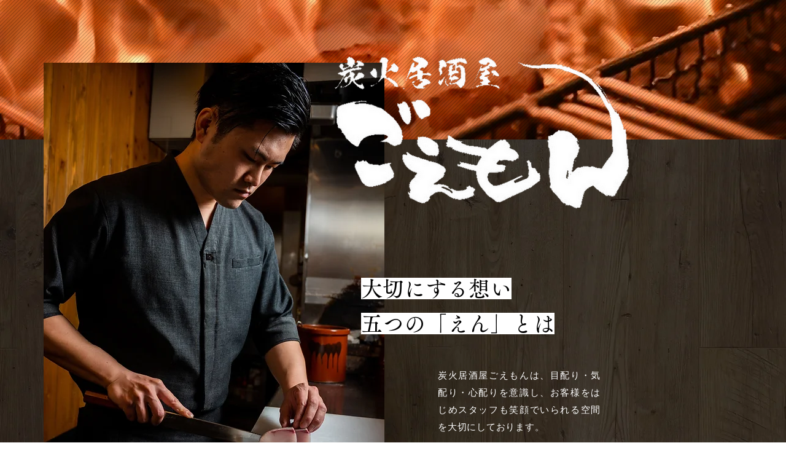

--- FILE ---
content_type: text/html; charset=UTF-8
request_url: https://www.tsukamu-group.com/concept
body_size: 145724
content:
<!DOCTYPE html>
<html lang="ja">
<head>
  
  <!-- SEO Tags -->
  <title>大切にする想い | TSUKAMU group</title>
  <meta name="description" content="活気あふれる店内と炭の香りが食欲をそそる。当店自慢の炭火焼きの牛たんや媛っこ地鶏、地元ならではの旬の海の幸や地元野菜を使用した逸品料理は、まさにお酒にあうものばかり。地酒や豊富なドリンクを揃えておりますので、ぜひお立ち寄りください。"/>
  <link rel="canonical" href="https://www.tsukamu-group.com/concept"/>
  <meta property="og:title" content="大切にする想い | concept | TSUKAMU group"/>
  <meta property="og:description" content="活気あふれる店内と炭の香りが食欲をそそる。当店自慢の炭火焼きの牛たんや媛っこ地鶏、地元ならではの旬の海の幸や地元野菜を使用した逸品料理は、まさにお酒にあうものばかり。地酒や豊富なドリンクを揃えておりますので、ぜひお立ち寄りください。"/>
  <meta property="og:image" content="https://static.wixstatic.com/media/dae683_90e6a828682941fcb3c00ba10e03c394~mv2.png/v1/fill/w_640,h_718,al_c/dae683_90e6a828682941fcb3c00ba10e03c394~mv2.png"/>
  <meta property="og:image:width" content="640"/>
  <meta property="og:image:height" content="718"/>
  <meta property="og:url" content="https://www.tsukamu-group.com/concept"/>
  <meta property="og:site_name" content="tsukamu-group"/>
  <meta property="og:type" content="website"/>
  <meta name="google-site-verification" content="pjajmUemk18vURBHPJvb3orD1ZTrgftwcWVtsudldd4"/>
  <meta name="twitter:card" content="summary_large_image"/>
  <meta name="twitter:title" content="大切にする想い | concept | TSUKAMU group"/>
  <meta name="twitter:description" content="活気あふれる店内と炭の香りが食欲をそそる。当店自慢の炭火焼きの牛たんや媛っこ地鶏、地元ならではの旬の海の幸や地元野菜を使用した逸品料理は、まさにお酒にあうものばかり。地酒や豊富なドリンクを揃えておりますので、ぜひお立ち寄りください。"/>
  <meta name="twitter:image" content="https://static.wixstatic.com/media/dae683_90e6a828682941fcb3c00ba10e03c394~mv2.png/v1/fill/w_640,h_718,al_c/dae683_90e6a828682941fcb3c00ba10e03c394~mv2.png"/>

  
  <meta charset='utf-8'>
  <meta name="viewport" content="width=device-width, initial-scale=1" id="wixDesktopViewport" />
  <meta http-equiv="X-UA-Compatible" content="IE=edge">
  <meta name="generator" content="Wix.com Website Builder"/>

  <link rel="icon" sizes="192x192" href="https://static.wixstatic.com/media/dae683_7593569c0e7d46908aa1fcbe8806c96f%7Emv2.jpg/v1/fill/w_192%2Ch_192%2Clg_1%2Cusm_0.66_1.00_0.01/dae683_7593569c0e7d46908aa1fcbe8806c96f%7Emv2.jpg" type="image/jpeg"/>
  <link rel="shortcut icon" href="https://static.wixstatic.com/media/dae683_7593569c0e7d46908aa1fcbe8806c96f%7Emv2.jpg/v1/fill/w_192%2Ch_192%2Clg_1%2Cusm_0.66_1.00_0.01/dae683_7593569c0e7d46908aa1fcbe8806c96f%7Emv2.jpg" type="image/jpeg"/>
  <link rel="apple-touch-icon" href="https://static.wixstatic.com/media/dae683_7593569c0e7d46908aa1fcbe8806c96f%7Emv2.jpg/v1/fill/w_180%2Ch_180%2Clg_1%2Cusm_0.66_1.00_0.01/dae683_7593569c0e7d46908aa1fcbe8806c96f%7Emv2.jpg" type="image/jpeg"/>

  <!-- Safari Pinned Tab Icon -->
  <!-- <link rel="mask-icon" href="https://static.wixstatic.com/media/dae683_7593569c0e7d46908aa1fcbe8806c96f%7Emv2.jpg/v1/fill/w_192%2Ch_192%2Clg_1%2Cusm_0.66_1.00_0.01/dae683_7593569c0e7d46908aa1fcbe8806c96f%7Emv2.jpg"> -->

  <!-- Original trials -->
  


  <!-- Segmenter Polyfill -->
  <script>
    if (!window.Intl || !window.Intl.Segmenter) {
      (function() {
        var script = document.createElement('script');
        script.src = 'https://static.parastorage.com/unpkg/@formatjs/intl-segmenter@11.7.10/polyfill.iife.js';
        document.head.appendChild(script);
      })();
    }
  </script>

  <!-- Legacy Polyfills -->
  <script nomodule="" src="https://static.parastorage.com/unpkg/core-js-bundle@3.2.1/minified.js"></script>
  <script nomodule="" src="https://static.parastorage.com/unpkg/focus-within-polyfill@5.0.9/dist/focus-within-polyfill.js"></script>

  <!-- Performance API Polyfills -->
  <script>
  (function () {
    var noop = function noop() {};
    if ("performance" in window === false) {
      window.performance = {};
    }
    window.performance.mark = performance.mark || noop;
    window.performance.measure = performance.measure || noop;
    if ("now" in window.performance === false) {
      var nowOffset = Date.now();
      if (performance.timing && performance.timing.navigationStart) {
        nowOffset = performance.timing.navigationStart;
      }
      window.performance.now = function now() {
        return Date.now() - nowOffset;
      };
    }
  })();
  </script>

  <!-- Globals Definitions -->
  <script>
    (function () {
      var now = Date.now()
      window.initialTimestamps = {
        initialTimestamp: now,
        initialRequestTimestamp: Math.round(performance.timeOrigin ? performance.timeOrigin : now - performance.now())
      }

      window.thunderboltTag = "libs-releases-GA-local"
      window.thunderboltVersion = "1.16588.0"
    })();
  </script>

  <!-- Essential Viewer Model -->
  <script type="application/json" id="wix-essential-viewer-model">{"fleetConfig":{"fleetName":"thunderbolt-seo-renderer","type":"GA","code":0},"mode":{"qa":false,"enableTestApi":false,"debug":false,"ssrIndicator":false,"ssrOnly":false,"siteAssetsFallback":"enable","versionIndicator":false},"componentsLibrariesTopology":[{"artifactId":"editor-elements","namespace":"wixui","url":"https:\/\/static.parastorage.com\/services\/editor-elements\/1.14741.0"},{"artifactId":"editor-elements","namespace":"dsgnsys","url":"https:\/\/static.parastorage.com\/services\/editor-elements\/1.14741.0"}],"siteFeaturesConfigs":{"sessionManager":{"isRunningInDifferentSiteContext":false}},"language":{"userLanguage":"ja"},"siteAssets":{"clientTopology":{"mediaRootUrl":"https:\/\/static.wixstatic.com","staticMediaUrl":"https:\/\/static.wixstatic.com\/media","moduleRepoUrl":"https:\/\/static.parastorage.com\/unpkg","fileRepoUrl":"https:\/\/static.parastorage.com\/services","viewerAppsUrl":"https:\/\/viewer-apps.parastorage.com","viewerAssetsUrl":"https:\/\/viewer-assets.parastorage.com","siteAssetsUrl":"https:\/\/siteassets.parastorage.com","pageJsonServerUrls":["https:\/\/pages.parastorage.com","https:\/\/staticorigin.wixstatic.com","https:\/\/www.tsukamu-group.com","https:\/\/fallback.wix.com\/wix-html-editor-pages-webapp\/page"],"pathOfTBModulesInFileRepoForFallback":"wix-thunderbolt\/dist\/"}},"siteFeatures":["appMonitoring","assetsLoader","builderContextProviders","builderModuleLoader","businessLogger","captcha","clickHandlerRegistrar","commonConfig","componentsLoader","componentsRegistry","consentPolicy","cyclicTabbing","domSelectors","environmentWixCodeSdk","environment","lightbox","locationWixCodeSdk","mpaNavigation","navigationManager","navigationPhases","ooi","pages","panorama","renderer","reporter","routerFetch","router","scrollRestoration","seoWixCodeSdk","seo","sessionManager","siteMembersWixCodeSdk","siteMembers","siteScrollBlocker","siteWixCodeSdk","speculationRules","ssrCache","stores","structureApi","thunderboltInitializer","tpaCommons","translations","usedPlatformApis","warmupData","windowMessageRegistrar","windowWixCodeSdk","wixCustomElementComponent","wixEmbedsApi","componentsReact","platform"],"site":{"externalBaseUrl":"https:\/\/www.tsukamu-group.com","isSEO":true},"media":{"staticMediaUrl":"https:\/\/static.wixstatic.com\/media","mediaRootUrl":"https:\/\/static.wixstatic.com\/","staticVideoUrl":"https:\/\/video.wixstatic.com\/"},"requestUrl":"https:\/\/www.tsukamu-group.com\/concept","rollout":{"siteAssetsVersionsRollout":false,"isDACRollout":0,"isTBRollout":false},"commonConfig":{"brand":"wix","host":"VIEWER","bsi":"","consentPolicy":{},"consentPolicyHeader":{},"siteRevision":"415","renderingFlow":"NONE","language":"ja","locale":"ja-jp"},"interactionSampleRatio":0.01,"dynamicModelUrl":"https:\/\/www.tsukamu-group.com\/_api\/v2\/dynamicmodel","accessTokensUrl":"https:\/\/www.tsukamu-group.com\/_api\/v1\/access-tokens","isExcludedFromSecurityExperiments":false,"experiments":{"specs.thunderbolt.hardenFetchAndXHR":true,"specs.thunderbolt.securityExperiments":true}}</script>
  <script>window.viewerModel = JSON.parse(document.getElementById('wix-essential-viewer-model').textContent)</script>

  <script>
    window.commonConfig = viewerModel.commonConfig
  </script>

  
  <!-- BEGIN handleAccessTokens bundle -->

  <script data-url="https://static.parastorage.com/services/wix-thunderbolt/dist/handleAccessTokens.inline.4f2f9a53.bundle.min.js">(()=>{"use strict";function e(e){let{context:o,property:r,value:n,enumerable:i=!0}=e,c=e.get,l=e.set;if(!r||void 0===n&&!c&&!l)return new Error("property and value are required");let a=o||globalThis,s=a?.[r],u={};if(void 0!==n)u.value=n;else{if(c){let e=t(c);e&&(u.get=e)}if(l){let e=t(l);e&&(u.set=e)}}let p={...u,enumerable:i||!1,configurable:!1};void 0!==n&&(p.writable=!1);try{Object.defineProperty(a,r,p)}catch(e){return e instanceof TypeError?s:e}return s}function t(e,t){return"function"==typeof e?e:!0===e?.async&&"function"==typeof e.func?t?async function(t){return e.func(t)}:async function(){return e.func()}:"function"==typeof e?.func?e.func:void 0}try{e({property:"strictDefine",value:e})}catch{}try{e({property:"defineStrictObject",value:r})}catch{}try{e({property:"defineStrictMethod",value:n})}catch{}var o=["toString","toLocaleString","valueOf","constructor","prototype"];function r(t){let{context:n,property:c,propertiesToExclude:l=[],skipPrototype:a=!1,hardenPrototypePropertiesToExclude:s=[]}=t;if(!c)return new Error("property is required");let u=(n||globalThis)[c],p={},f=i(n,c);u&&("object"==typeof u||"function"==typeof u)&&Reflect.ownKeys(u).forEach(t=>{if(!l.includes(t)&&!o.includes(t)){let o=i(u,t);if(o&&(o.writable||o.configurable)){let{value:r,get:n,set:i,enumerable:c=!1}=o,l={};void 0!==r?l.value=r:n?l.get=n:i&&(l.set=i);try{let o=e({context:u,property:t,...l,enumerable:c});p[t]=o}catch(e){if(!(e instanceof TypeError))throw e;try{p[t]=o.value||o.get||o.set}catch{}}}}});let d={originalObject:u,originalProperties:p};if(!a&&void 0!==u?.prototype){let e=r({context:u,property:"prototype",propertiesToExclude:s,skipPrototype:!0});e instanceof Error||(d.originalPrototype=e?.originalObject,d.originalPrototypeProperties=e?.originalProperties)}return e({context:n,property:c,value:u,enumerable:f?.enumerable}),d}function n(t,o){let r=(o||globalThis)[t],n=i(o||globalThis,t);return r&&n&&(n.writable||n.configurable)?(Object.freeze(r),e({context:globalThis,property:t,value:r})):r}function i(e,t){if(e&&t)try{return Reflect.getOwnPropertyDescriptor(e,t)}catch{return}}function c(e){if("string"!=typeof e)return e;try{return decodeURIComponent(e).toLowerCase().trim()}catch{return e.toLowerCase().trim()}}function l(e,t){let o="";if("string"==typeof e)o=e.split("=")[0]?.trim()||"";else{if(!e||"string"!=typeof e.name)return!1;o=e.name}return t.has(c(o)||"")}function a(e,t){let o;return o="string"==typeof e?e.split(";").map(e=>e.trim()).filter(e=>e.length>0):e||[],o.filter(e=>!l(e,t))}var s=null;function u(){return null===s&&(s=typeof Document>"u"?void 0:Object.getOwnPropertyDescriptor(Document.prototype,"cookie")),s}function p(t,o){if(!globalThis?.cookieStore)return;let r=globalThis.cookieStore.get.bind(globalThis.cookieStore),n=globalThis.cookieStore.getAll.bind(globalThis.cookieStore),i=globalThis.cookieStore.set.bind(globalThis.cookieStore),c=globalThis.cookieStore.delete.bind(globalThis.cookieStore);return e({context:globalThis.CookieStore.prototype,property:"get",value:async function(e){return l(("string"==typeof e?e:e.name)||"",t)?null:r.call(this,e)},enumerable:!0}),e({context:globalThis.CookieStore.prototype,property:"getAll",value:async function(){return a(await n.apply(this,Array.from(arguments)),t)},enumerable:!0}),e({context:globalThis.CookieStore.prototype,property:"set",value:async function(){let e=Array.from(arguments);if(!l(1===e.length?e[0].name:e[0],t))return i.apply(this,e);o&&console.warn(o)},enumerable:!0}),e({context:globalThis.CookieStore.prototype,property:"delete",value:async function(){let e=Array.from(arguments);if(!l(1===e.length?e[0].name:e[0],t))return c.apply(this,e)},enumerable:!0}),e({context:globalThis.cookieStore,property:"prototype",value:globalThis.CookieStore.prototype,enumerable:!1}),e({context:globalThis,property:"cookieStore",value:globalThis.cookieStore,enumerable:!0}),{get:r,getAll:n,set:i,delete:c}}var f=["TextEncoder","TextDecoder","XMLHttpRequestEventTarget","EventTarget","URL","JSON","Reflect","Object","Array","Map","Set","WeakMap","WeakSet","Promise","Symbol","Error"],d=["addEventListener","removeEventListener","dispatchEvent","encodeURI","encodeURIComponent","decodeURI","decodeURIComponent"];const y=(e,t)=>{try{const o=t?t.get.call(document):document.cookie;return o.split(";").map(e=>e.trim()).filter(t=>t?.startsWith(e))[0]?.split("=")[1]}catch(e){return""}},g=(e="",t="",o="/")=>`${e}=; ${t?`domain=${t};`:""} max-age=0; path=${o}; expires=Thu, 01 Jan 1970 00:00:01 GMT`;function m(){(function(){if("undefined"!=typeof window){const e=performance.getEntriesByType("navigation")[0];return"back_forward"===(e?.type||"")}return!1})()&&function(){const{counter:e}=function(){const e=b("getItem");if(e){const[t,o]=e.split("-"),r=o?parseInt(o,10):0;if(r>=3){const e=t?Number(t):0;if(Date.now()-e>6e4)return{counter:0}}return{counter:r}}return{counter:0}}();e<3?(!function(e=1){b("setItem",`${Date.now()}-${e}`)}(e+1),window.location.reload()):console.error("ATS: Max reload attempts reached")}()}function b(e,t){try{return sessionStorage[e]("reload",t||"")}catch(e){console.error("ATS: Error calling sessionStorage:",e)}}const h="client-session-bind",v="sec-fetch-unsupported",{experiments:w}=window.viewerModel,T=[h,"client-binding",v,"svSession","smSession","server-session-bind","wixSession2","wixSession3"].map(e=>e.toLowerCase()),{cookie:S}=function(t,o){let r=new Set(t);return e({context:document,property:"cookie",set:{func:e=>function(e,t,o,r){let n=u(),i=c(t.split(";")[0]||"")||"";[...o].every(e=>!i.startsWith(e.toLowerCase()))&&n?.set?n.set.call(e,t):r&&console.warn(r)}(document,e,r,o)},get:{func:()=>function(e,t){let o=u();if(!o?.get)throw new Error("Cookie descriptor or getter not available");return a(o.get.call(e),t).join("; ")}(document,r)},enumerable:!0}),{cookieStore:p(r,o),cookie:u()}}(T),k="tbReady",x="security_overrideGlobals",{experiments:E,siteFeaturesConfigs:C,accessTokensUrl:P}=window.viewerModel,R=P,M={},O=(()=>{const e=y(h,S);if(w["specs.thunderbolt.browserCacheReload"]){y(v,S)||e?b("removeItem"):m()}return(()=>{const e=g(h),t=g(h,location.hostname);S.set.call(document,e),S.set.call(document,t)})(),e})();O&&(M["client-binding"]=O);const D=fetch;addEventListener(k,function e(t){const{logger:o}=t.detail;try{window.tb.init({fetch:D,fetchHeaders:M})}catch(e){const t=new Error("TB003");o.meter(`${x}_${t.message}`,{paramsOverrides:{errorType:x,eventString:t.message}}),window?.viewerModel?.mode.debug&&console.error(e)}finally{removeEventListener(k,e)}}),E["specs.thunderbolt.hardenFetchAndXHR"]||(window.fetchDynamicModel=()=>C.sessionManager.isRunningInDifferentSiteContext?Promise.resolve({}):fetch(R,{credentials:"same-origin",headers:M}).then(function(e){if(!e.ok)throw new Error(`[${e.status}]${e.statusText}`);return e.json()}),window.dynamicModelPromise=window.fetchDynamicModel())})();
//# sourceMappingURL=https://static.parastorage.com/services/wix-thunderbolt/dist/handleAccessTokens.inline.4f2f9a53.bundle.min.js.map</script>

<!-- END handleAccessTokens bundle -->

<!-- BEGIN overrideGlobals bundle -->

<script data-url="https://static.parastorage.com/services/wix-thunderbolt/dist/overrideGlobals.inline.ec13bfcf.bundle.min.js">(()=>{"use strict";function e(e){let{context:r,property:o,value:n,enumerable:i=!0}=e,c=e.get,a=e.set;if(!o||void 0===n&&!c&&!a)return new Error("property and value are required");let l=r||globalThis,u=l?.[o],s={};if(void 0!==n)s.value=n;else{if(c){let e=t(c);e&&(s.get=e)}if(a){let e=t(a);e&&(s.set=e)}}let p={...s,enumerable:i||!1,configurable:!1};void 0!==n&&(p.writable=!1);try{Object.defineProperty(l,o,p)}catch(e){return e instanceof TypeError?u:e}return u}function t(e,t){return"function"==typeof e?e:!0===e?.async&&"function"==typeof e.func?t?async function(t){return e.func(t)}:async function(){return e.func()}:"function"==typeof e?.func?e.func:void 0}try{e({property:"strictDefine",value:e})}catch{}try{e({property:"defineStrictObject",value:o})}catch{}try{e({property:"defineStrictMethod",value:n})}catch{}var r=["toString","toLocaleString","valueOf","constructor","prototype"];function o(t){let{context:n,property:c,propertiesToExclude:a=[],skipPrototype:l=!1,hardenPrototypePropertiesToExclude:u=[]}=t;if(!c)return new Error("property is required");let s=(n||globalThis)[c],p={},f=i(n,c);s&&("object"==typeof s||"function"==typeof s)&&Reflect.ownKeys(s).forEach(t=>{if(!a.includes(t)&&!r.includes(t)){let r=i(s,t);if(r&&(r.writable||r.configurable)){let{value:o,get:n,set:i,enumerable:c=!1}=r,a={};void 0!==o?a.value=o:n?a.get=n:i&&(a.set=i);try{let r=e({context:s,property:t,...a,enumerable:c});p[t]=r}catch(e){if(!(e instanceof TypeError))throw e;try{p[t]=r.value||r.get||r.set}catch{}}}}});let d={originalObject:s,originalProperties:p};if(!l&&void 0!==s?.prototype){let e=o({context:s,property:"prototype",propertiesToExclude:u,skipPrototype:!0});e instanceof Error||(d.originalPrototype=e?.originalObject,d.originalPrototypeProperties=e?.originalProperties)}return e({context:n,property:c,value:s,enumerable:f?.enumerable}),d}function n(t,r){let o=(r||globalThis)[t],n=i(r||globalThis,t);return o&&n&&(n.writable||n.configurable)?(Object.freeze(o),e({context:globalThis,property:t,value:o})):o}function i(e,t){if(e&&t)try{return Reflect.getOwnPropertyDescriptor(e,t)}catch{return}}function c(e){if("string"!=typeof e)return e;try{return decodeURIComponent(e).toLowerCase().trim()}catch{return e.toLowerCase().trim()}}function a(e,t){return e instanceof Headers?e.forEach((r,o)=>{l(o,t)||e.delete(o)}):Object.keys(e).forEach(r=>{l(r,t)||delete e[r]}),e}function l(e,t){return!t.has(c(e)||"")}function u(e,t){let r=!0,o=function(e){let t,r;if(globalThis.Request&&e instanceof Request)t=e.url;else{if("function"!=typeof e?.toString)throw new Error("Unsupported type for url");t=e.toString()}try{return new URL(t).pathname}catch{return r=t.replace(/#.+/gi,"").split("?").shift(),r.startsWith("/")?r:`/${r}`}}(e),n=c(o);return n&&t.some(e=>n.includes(e))&&(r=!1),r}function s(t,r,o){let n=fetch,i=XMLHttpRequest,c=new Set(r);function s(){let e=new i,r=e.open,n=e.setRequestHeader;return e.open=function(){let n=Array.from(arguments),i=n[1];if(n.length<2||u(i,t))return r.apply(e,n);throw new Error(o||`Request not allowed for path ${i}`)},e.setRequestHeader=function(t,r){l(decodeURIComponent(t),c)&&n.call(e,t,r)},e}return e({property:"fetch",value:function(){let e=function(e,t){return globalThis.Request&&e[0]instanceof Request&&e[0]?.headers?a(e[0].headers,t):e[1]?.headers&&a(e[1].headers,t),e}(arguments,c);return u(arguments[0],t)?n.apply(globalThis,Array.from(e)):new Promise((e,t)=>{t(new Error(o||`Request not allowed for path ${arguments[0]}`))})},enumerable:!0}),e({property:"XMLHttpRequest",value:s,enumerable:!0}),Object.keys(i).forEach(e=>{s[e]=i[e]}),{fetch:n,XMLHttpRequest:i}}var p=["TextEncoder","TextDecoder","XMLHttpRequestEventTarget","EventTarget","URL","JSON","Reflect","Object","Array","Map","Set","WeakMap","WeakSet","Promise","Symbol","Error"],f=["addEventListener","removeEventListener","dispatchEvent","encodeURI","encodeURIComponent","decodeURI","decodeURIComponent"];const d=function(){let t=globalThis.open,r=document.open;function o(e,r,o){let n="string"!=typeof e,i=t.call(window,e,r,o);return n||e&&function(e){return e.startsWith("//")&&/(?:[a-z0-9](?:[a-z0-9-]{0,61}[a-z0-9])?\.)+[a-z0-9][a-z0-9-]{0,61}[a-z0-9]/g.test(`${location.protocol}:${e}`)&&(e=`${location.protocol}${e}`),!e.startsWith("http")||new URL(e).hostname===location.hostname}(e)?{}:i}return e({property:"open",value:o,context:globalThis,enumerable:!0}),e({property:"open",value:function(e,t,n){return e?o(e,t,n):r.call(document,e||"",t||"",n||"")},context:document,enumerable:!0}),{open:t,documentOpen:r}},y=function(){let t=document.createElement,r=Element.prototype.setAttribute,o=Element.prototype.setAttributeNS;return e({property:"createElement",context:document,value:function(n,i){let a=t.call(document,n,i);if("iframe"===c(n)){e({property:"srcdoc",context:a,get:()=>"",set:()=>{console.warn("`srcdoc` is not allowed in iframe elements.")}});let t=function(e,t){"srcdoc"!==e.toLowerCase()?r.call(a,e,t):console.warn("`srcdoc` attribute is not allowed to be set.")},n=function(e,t,r){"srcdoc"!==t.toLowerCase()?o.call(a,e,t,r):console.warn("`srcdoc` attribute is not allowed to be set.")};a.setAttribute=t,a.setAttributeNS=n}return a},enumerable:!0}),{createElement:t,setAttribute:r,setAttributeNS:o}},m=["client-binding"],b=["/_api/v1/access-tokens","/_api/v2/dynamicmodel","/_api/one-app-session-web/v3/businesses"],h=function(){let t=setTimeout,r=setInterval;return o("setTimeout",0,globalThis),o("setInterval",0,globalThis),{setTimeout:t,setInterval:r};function o(t,r,o){let n=o||globalThis,i=n[t];if(!i||"function"!=typeof i)throw new Error(`Function ${t} not found or is not a function`);e({property:t,value:function(){let e=Array.from(arguments);if("string"!=typeof e[r])return i.apply(n,e);console.warn(`Calling ${t} with a String Argument at index ${r} is not allowed`)},context:o,enumerable:!0})}},v=function(){if(navigator&&"serviceWorker"in navigator){let t=navigator.serviceWorker.register;return e({context:navigator.serviceWorker,property:"register",value:function(){console.log("Service worker registration is not allowed")},enumerable:!0}),{register:t}}return{}};performance.mark("overrideGlobals started");const{isExcludedFromSecurityExperiments:g,experiments:w}=window.viewerModel,E=!g&&w["specs.thunderbolt.securityExperiments"];try{d(),E&&y(),w["specs.thunderbolt.hardenFetchAndXHR"]&&E&&s(b,m),v(),(e=>{let t=[],r=[];r=r.concat(["TextEncoder","TextDecoder"]),e&&(r=r.concat(["XMLHttpRequestEventTarget","EventTarget"])),r=r.concat(["URL","JSON"]),e&&(t=t.concat(["addEventListener","removeEventListener"])),t=t.concat(["encodeURI","encodeURIComponent","decodeURI","decodeURIComponent"]),r=r.concat(["String","Number"]),e&&r.push("Object"),r=r.concat(["Reflect"]),t.forEach(e=>{n(e),["addEventListener","removeEventListener"].includes(e)&&n(e,document)}),r.forEach(e=>{o({property:e})})})(E),E&&h()}catch(e){window?.viewerModel?.mode.debug&&console.error(e);const t=new Error("TB006");window.fedops?.reportError(t,"security_overrideGlobals"),window.Sentry?window.Sentry.captureException(t):globalThis.defineStrictProperty("sentryBuffer",[t],window,!1)}performance.mark("overrideGlobals ended")})();
//# sourceMappingURL=https://static.parastorage.com/services/wix-thunderbolt/dist/overrideGlobals.inline.ec13bfcf.bundle.min.js.map</script>

<!-- END overrideGlobals bundle -->


  
  <script>
    window.commonConfig = viewerModel.commonConfig

	
  </script>

  <!-- Initial CSS -->
  <style data-url="https://static.parastorage.com/services/wix-thunderbolt/dist/main.347af09f.min.css">@keyframes slide-horizontal-new{0%{transform:translateX(100%)}}@keyframes slide-horizontal-old{80%{opacity:1}to{opacity:0;transform:translateX(-100%)}}@keyframes slide-vertical-new{0%{transform:translateY(-100%)}}@keyframes slide-vertical-old{80%{opacity:1}to{opacity:0;transform:translateY(100%)}}@keyframes out-in-new{0%{opacity:0}}@keyframes out-in-old{to{opacity:0}}:root:active-view-transition{view-transition-name:none}::view-transition{pointer-events:none}:root:active-view-transition::view-transition-new(page-group),:root:active-view-transition::view-transition-old(page-group){animation-duration:.6s;cursor:wait;pointer-events:all}:root:active-view-transition-type(SlideHorizontal)::view-transition-old(page-group){animation:slide-horizontal-old .6s cubic-bezier(.83,0,.17,1) forwards;mix-blend-mode:normal}:root:active-view-transition-type(SlideHorizontal)::view-transition-new(page-group){animation:slide-horizontal-new .6s cubic-bezier(.83,0,.17,1) backwards;mix-blend-mode:normal}:root:active-view-transition-type(SlideVertical)::view-transition-old(page-group){animation:slide-vertical-old .6s cubic-bezier(.83,0,.17,1) forwards;mix-blend-mode:normal}:root:active-view-transition-type(SlideVertical)::view-transition-new(page-group){animation:slide-vertical-new .6s cubic-bezier(.83,0,.17,1) backwards;mix-blend-mode:normal}:root:active-view-transition-type(OutIn)::view-transition-old(page-group){animation:out-in-old .35s cubic-bezier(.22,1,.36,1) forwards}:root:active-view-transition-type(OutIn)::view-transition-new(page-group){animation:out-in-new .35s cubic-bezier(.64,0,.78,0) .35s backwards}@media(prefers-reduced-motion:reduce){::view-transition-group(*),::view-transition-new(*),::view-transition-old(*){animation:none!important}}body,html{background:transparent;border:0;margin:0;outline:0;padding:0;vertical-align:baseline}body{--scrollbar-width:0px;font-family:Arial,Helvetica,sans-serif;font-size:10px}body,html{height:100%}body{overflow-x:auto;overflow-y:scroll}body:not(.responsive) #site-root{min-width:var(--site-width);width:100%}body:not([data-js-loaded]) [data-hide-prejs]{visibility:hidden}interact-element{display:contents}#SITE_CONTAINER{position:relative}:root{--one-unit:1vw;--section-max-width:9999px;--spx-stopper-max:9999px;--spx-stopper-min:0px;--browser-zoom:1}@supports(-webkit-appearance:none) and (stroke-color:transparent){:root{--safari-sticky-fix:opacity;--experimental-safari-sticky-fix:translateZ(0)}}@supports(container-type:inline-size){:root{--one-unit:1cqw}}[id^=oldHoverBox-]{mix-blend-mode:plus-lighter;transition:opacity .5s ease,visibility .5s ease}[data-mesh-id$=inlineContent-gridContainer]:has(>[id^=oldHoverBox-]){isolation:isolate}</style>
<style data-url="https://static.parastorage.com/services/wix-thunderbolt/dist/main.renderer.9cb0985f.min.css">a,abbr,acronym,address,applet,b,big,blockquote,button,caption,center,cite,code,dd,del,dfn,div,dl,dt,em,fieldset,font,footer,form,h1,h2,h3,h4,h5,h6,header,i,iframe,img,ins,kbd,label,legend,li,nav,object,ol,p,pre,q,s,samp,section,small,span,strike,strong,sub,sup,table,tbody,td,tfoot,th,thead,title,tr,tt,u,ul,var{background:transparent;border:0;margin:0;outline:0;padding:0;vertical-align:baseline}input,select,textarea{box-sizing:border-box;font-family:Helvetica,Arial,sans-serif}ol,ul{list-style:none}blockquote,q{quotes:none}ins{text-decoration:none}del{text-decoration:line-through}table{border-collapse:collapse;border-spacing:0}a{cursor:pointer;text-decoration:none}.testStyles{overflow-y:hidden}.reset-button{-webkit-appearance:none;background:none;border:0;color:inherit;font:inherit;line-height:normal;outline:0;overflow:visible;padding:0;-webkit-user-select:none;-moz-user-select:none;-ms-user-select:none}:focus{outline:none}body.device-mobile-optimized:not(.disable-site-overflow){overflow-x:hidden;overflow-y:scroll}body.device-mobile-optimized:not(.responsive) #SITE_CONTAINER{margin-left:auto;margin-right:auto;overflow-x:visible;position:relative;width:320px}body.device-mobile-optimized:not(.responsive):not(.blockSiteScrolling) #SITE_CONTAINER{margin-top:0}body.device-mobile-optimized>*{max-width:100%!important}body.device-mobile-optimized #site-root{overflow-x:hidden;overflow-y:hidden}@supports(overflow:clip){body.device-mobile-optimized #site-root{overflow-x:clip;overflow-y:clip}}body.device-mobile-non-optimized #SITE_CONTAINER #site-root{overflow-x:clip;overflow-y:clip}body.device-mobile-non-optimized.fullScreenMode{background-color:#5f6360}body.device-mobile-non-optimized.fullScreenMode #MOBILE_ACTIONS_MENU,body.device-mobile-non-optimized.fullScreenMode #SITE_BACKGROUND,body.device-mobile-non-optimized.fullScreenMode #site-root,body.fullScreenMode #WIX_ADS{visibility:hidden}body.fullScreenMode{overflow-x:hidden!important;overflow-y:hidden!important}body.fullScreenMode.device-mobile-optimized #TINY_MENU{opacity:0;pointer-events:none}body.fullScreenMode-scrollable.device-mobile-optimized{overflow-x:hidden!important;overflow-y:auto!important}body.fullScreenMode-scrollable.device-mobile-optimized #masterPage,body.fullScreenMode-scrollable.device-mobile-optimized #site-root{overflow-x:hidden!important;overflow-y:hidden!important}body.fullScreenMode-scrollable.device-mobile-optimized #SITE_BACKGROUND,body.fullScreenMode-scrollable.device-mobile-optimized #masterPage{height:auto!important}body.fullScreenMode-scrollable.device-mobile-optimized #masterPage.mesh-layout{height:0!important}body.blockSiteScrolling,body.siteScrollingBlocked{position:fixed;width:100%}body.blockSiteScrolling #SITE_CONTAINER{margin-top:calc(var(--blocked-site-scroll-margin-top)*-1)}#site-root{margin:0 auto;min-height:100%;position:relative;top:var(--wix-ads-height)}#site-root img:not([src]){visibility:hidden}#site-root svg img:not([src]){visibility:visible}.auto-generated-link{color:inherit}#SCROLL_TO_BOTTOM,#SCROLL_TO_TOP{height:0}.has-click-trigger{cursor:pointer}.fullScreenOverlay{bottom:0;display:flex;justify-content:center;left:0;overflow-y:hidden;position:fixed;right:0;top:-60px;z-index:1005}.fullScreenOverlay>.fullScreenOverlayContent{bottom:0;left:0;margin:0 auto;overflow:hidden;position:absolute;right:0;top:60px;transform:translateZ(0)}[data-mesh-id$=centeredContent],[data-mesh-id$=form],[data-mesh-id$=inlineContent]{pointer-events:none;position:relative}[data-mesh-id$=-gridWrapper],[data-mesh-id$=-rotated-wrapper]{pointer-events:none}[data-mesh-id$=-gridContainer]>*,[data-mesh-id$=-rotated-wrapper]>*,[data-mesh-id$=inlineContent]>:not([data-mesh-id$=-gridContainer]){pointer-events:auto}.device-mobile-optimized #masterPage.mesh-layout #SOSP_CONTAINER_CUSTOM_ID{grid-area:2/1/3/2;-ms-grid-row:2;position:relative}#masterPage.mesh-layout{-ms-grid-rows:max-content max-content min-content max-content;-ms-grid-columns:100%;align-items:start;display:-ms-grid;display:grid;grid-template-columns:100%;grid-template-rows:max-content max-content min-content max-content;justify-content:stretch}#masterPage.mesh-layout #PAGES_CONTAINER,#masterPage.mesh-layout #SITE_FOOTER-placeholder,#masterPage.mesh-layout #SITE_FOOTER_WRAPPER,#masterPage.mesh-layout #SITE_HEADER-placeholder,#masterPage.mesh-layout #SITE_HEADER_WRAPPER,#masterPage.mesh-layout #SOSP_CONTAINER_CUSTOM_ID[data-state~=mobileView],#masterPage.mesh-layout #soapAfterPagesContainer,#masterPage.mesh-layout #soapBeforePagesContainer{-ms-grid-row-align:start;-ms-grid-column-align:start;-ms-grid-column:1}#masterPage.mesh-layout #SITE_HEADER-placeholder,#masterPage.mesh-layout #SITE_HEADER_WRAPPER{grid-area:1/1/2/2;-ms-grid-row:1}#masterPage.mesh-layout #PAGES_CONTAINER,#masterPage.mesh-layout #soapAfterPagesContainer,#masterPage.mesh-layout #soapBeforePagesContainer{grid-area:3/1/4/2;-ms-grid-row:3}#masterPage.mesh-layout #soapAfterPagesContainer,#masterPage.mesh-layout #soapBeforePagesContainer{width:100%}#masterPage.mesh-layout #PAGES_CONTAINER{align-self:stretch}#masterPage.mesh-layout main#PAGES_CONTAINER{display:block}#masterPage.mesh-layout #SITE_FOOTER-placeholder,#masterPage.mesh-layout #SITE_FOOTER_WRAPPER{grid-area:4/1/5/2;-ms-grid-row:4}#masterPage.mesh-layout #SITE_PAGES,#masterPage.mesh-layout [data-mesh-id=PAGES_CONTAINERcenteredContent],#masterPage.mesh-layout [data-mesh-id=PAGES_CONTAINERinlineContent]{height:100%}#masterPage.mesh-layout.desktop>*{width:100%}#masterPage.mesh-layout #PAGES_CONTAINER,#masterPage.mesh-layout #SITE_FOOTER,#masterPage.mesh-layout #SITE_FOOTER_WRAPPER,#masterPage.mesh-layout #SITE_HEADER,#masterPage.mesh-layout #SITE_HEADER_WRAPPER,#masterPage.mesh-layout #SITE_PAGES,#masterPage.mesh-layout #masterPageinlineContent{position:relative}#masterPage.mesh-layout #SITE_HEADER{grid-area:1/1/2/2}#masterPage.mesh-layout #SITE_FOOTER{grid-area:4/1/5/2}#masterPage.mesh-layout.overflow-x-clip #SITE_FOOTER,#masterPage.mesh-layout.overflow-x-clip #SITE_HEADER{overflow-x:clip}[data-z-counter]{z-index:0}[data-z-counter="0"]{z-index:auto}.wixSiteProperties{-webkit-font-smoothing:antialiased;-moz-osx-font-smoothing:grayscale}:root{--wst-button-color-fill-primary:rgb(var(--color_48));--wst-button-color-border-primary:rgb(var(--color_49));--wst-button-color-text-primary:rgb(var(--color_50));--wst-button-color-fill-primary-hover:rgb(var(--color_51));--wst-button-color-border-primary-hover:rgb(var(--color_52));--wst-button-color-text-primary-hover:rgb(var(--color_53));--wst-button-color-fill-primary-disabled:rgb(var(--color_54));--wst-button-color-border-primary-disabled:rgb(var(--color_55));--wst-button-color-text-primary-disabled:rgb(var(--color_56));--wst-button-color-fill-secondary:rgb(var(--color_57));--wst-button-color-border-secondary:rgb(var(--color_58));--wst-button-color-text-secondary:rgb(var(--color_59));--wst-button-color-fill-secondary-hover:rgb(var(--color_60));--wst-button-color-border-secondary-hover:rgb(var(--color_61));--wst-button-color-text-secondary-hover:rgb(var(--color_62));--wst-button-color-fill-secondary-disabled:rgb(var(--color_63));--wst-button-color-border-secondary-disabled:rgb(var(--color_64));--wst-button-color-text-secondary-disabled:rgb(var(--color_65));--wst-color-fill-base-1:rgb(var(--color_36));--wst-color-fill-base-2:rgb(var(--color_37));--wst-color-fill-base-shade-1:rgb(var(--color_38));--wst-color-fill-base-shade-2:rgb(var(--color_39));--wst-color-fill-base-shade-3:rgb(var(--color_40));--wst-color-fill-accent-1:rgb(var(--color_41));--wst-color-fill-accent-2:rgb(var(--color_42));--wst-color-fill-accent-3:rgb(var(--color_43));--wst-color-fill-accent-4:rgb(var(--color_44));--wst-color-fill-background-primary:rgb(var(--color_11));--wst-color-fill-background-secondary:rgb(var(--color_12));--wst-color-text-primary:rgb(var(--color_15));--wst-color-text-secondary:rgb(var(--color_14));--wst-color-action:rgb(var(--color_18));--wst-color-disabled:rgb(var(--color_39));--wst-color-title:rgb(var(--color_45));--wst-color-subtitle:rgb(var(--color_46));--wst-color-line:rgb(var(--color_47));--wst-font-style-h2:var(--font_2);--wst-font-style-h3:var(--font_3);--wst-font-style-h4:var(--font_4);--wst-font-style-h5:var(--font_5);--wst-font-style-h6:var(--font_6);--wst-font-style-body-large:var(--font_7);--wst-font-style-body-medium:var(--font_8);--wst-font-style-body-small:var(--font_9);--wst-font-style-body-x-small:var(--font_10);--wst-color-custom-1:rgb(var(--color_13));--wst-color-custom-2:rgb(var(--color_16));--wst-color-custom-3:rgb(var(--color_17));--wst-color-custom-4:rgb(var(--color_19));--wst-color-custom-5:rgb(var(--color_20));--wst-color-custom-6:rgb(var(--color_21));--wst-color-custom-7:rgb(var(--color_22));--wst-color-custom-8:rgb(var(--color_23));--wst-color-custom-9:rgb(var(--color_24));--wst-color-custom-10:rgb(var(--color_25));--wst-color-custom-11:rgb(var(--color_26));--wst-color-custom-12:rgb(var(--color_27));--wst-color-custom-13:rgb(var(--color_28));--wst-color-custom-14:rgb(var(--color_29));--wst-color-custom-15:rgb(var(--color_30));--wst-color-custom-16:rgb(var(--color_31));--wst-color-custom-17:rgb(var(--color_32));--wst-color-custom-18:rgb(var(--color_33));--wst-color-custom-19:rgb(var(--color_34));--wst-color-custom-20:rgb(var(--color_35))}.wix-presets-wrapper{display:contents}</style>

  <meta name="format-detection" content="telephone=no">
  <meta name="skype_toolbar" content="skype_toolbar_parser_compatible">
  
  

  

  

  <!-- head performance data start -->
  
  <!-- head performance data end -->
  

    


    
<style data-href="https://static.parastorage.com/services/editor-elements-library/dist/thunderbolt/rb_wixui.thunderbolt_bootstrap.a1b00b19.min.css">.cwL6XW{cursor:pointer}.sNF2R0{opacity:0}.hLoBV3{transition:opacity var(--transition-duration) cubic-bezier(.37,0,.63,1)}.Rdf41z,.hLoBV3{opacity:1}.ftlZWo{transition:opacity var(--transition-duration) cubic-bezier(.37,0,.63,1)}.ATGlOr,.ftlZWo{opacity:0}.KQSXD0{transition:opacity var(--transition-duration) cubic-bezier(.64,0,.78,0)}.KQSXD0,.pagQKE{opacity:1}._6zG5H{opacity:0;transition:opacity var(--transition-duration) cubic-bezier(.22,1,.36,1)}.BB49uC{transform:translateX(100%)}.j9xE1V{transition:transform var(--transition-duration) cubic-bezier(.87,0,.13,1)}.ICs7Rs,.j9xE1V{transform:translateX(0)}.DxijZJ{transition:transform var(--transition-duration) cubic-bezier(.87,0,.13,1)}.B5kjYq,.DxijZJ{transform:translateX(-100%)}.cJijIV{transition:transform var(--transition-duration) cubic-bezier(.87,0,.13,1)}.cJijIV,.hOxaWM{transform:translateX(0)}.T9p3fN{transform:translateX(100%);transition:transform var(--transition-duration) cubic-bezier(.87,0,.13,1)}.qDxYJm{transform:translateY(100%)}.aA9V0P{transition:transform var(--transition-duration) cubic-bezier(.87,0,.13,1)}.YPXPAS,.aA9V0P{transform:translateY(0)}.Xf2zsA{transition:transform var(--transition-duration) cubic-bezier(.87,0,.13,1)}.Xf2zsA,.y7Kt7s{transform:translateY(-100%)}.EeUgMu{transition:transform var(--transition-duration) cubic-bezier(.87,0,.13,1)}.EeUgMu,.fdHrtm{transform:translateY(0)}.WIFaG4{transform:translateY(100%);transition:transform var(--transition-duration) cubic-bezier(.87,0,.13,1)}body:not(.responsive) .JsJXaX{overflow-x:clip}:root:active-view-transition .JsJXaX{view-transition-name:page-group}.AnQkDU{display:grid;grid-template-columns:1fr;grid-template-rows:1fr;height:100%}.AnQkDU>div{align-self:stretch!important;grid-area:1/1/2/2;justify-self:stretch!important}.StylableButton2545352419__root{-archetype:box;border:none;box-sizing:border-box;cursor:pointer;display:block;height:100%;min-height:10px;min-width:10px;padding:0;touch-action:manipulation;width:100%}.StylableButton2545352419__root[disabled]{pointer-events:none}.StylableButton2545352419__root:not(:hover):not([disabled]).StylableButton2545352419--hasBackgroundColor{background-color:var(--corvid-background-color)!important}.StylableButton2545352419__root:hover:not([disabled]).StylableButton2545352419--hasHoverBackgroundColor{background-color:var(--corvid-hover-background-color)!important}.StylableButton2545352419__root:not(:hover)[disabled].StylableButton2545352419--hasDisabledBackgroundColor{background-color:var(--corvid-disabled-background-color)!important}.StylableButton2545352419__root:not(:hover):not([disabled]).StylableButton2545352419--hasBorderColor{border-color:var(--corvid-border-color)!important}.StylableButton2545352419__root:hover:not([disabled]).StylableButton2545352419--hasHoverBorderColor{border-color:var(--corvid-hover-border-color)!important}.StylableButton2545352419__root:not(:hover)[disabled].StylableButton2545352419--hasDisabledBorderColor{border-color:var(--corvid-disabled-border-color)!important}.StylableButton2545352419__root.StylableButton2545352419--hasBorderRadius{border-radius:var(--corvid-border-radius)!important}.StylableButton2545352419__root.StylableButton2545352419--hasBorderWidth{border-width:var(--corvid-border-width)!important}.StylableButton2545352419__root:not(:hover):not([disabled]).StylableButton2545352419--hasColor,.StylableButton2545352419__root:not(:hover):not([disabled]).StylableButton2545352419--hasColor .StylableButton2545352419__label{color:var(--corvid-color)!important}.StylableButton2545352419__root:hover:not([disabled]).StylableButton2545352419--hasHoverColor,.StylableButton2545352419__root:hover:not([disabled]).StylableButton2545352419--hasHoverColor .StylableButton2545352419__label{color:var(--corvid-hover-color)!important}.StylableButton2545352419__root:not(:hover)[disabled].StylableButton2545352419--hasDisabledColor,.StylableButton2545352419__root:not(:hover)[disabled].StylableButton2545352419--hasDisabledColor .StylableButton2545352419__label{color:var(--corvid-disabled-color)!important}.StylableButton2545352419__link{-archetype:box;box-sizing:border-box;color:#000;text-decoration:none}.StylableButton2545352419__container{align-items:center;display:flex;flex-basis:auto;flex-direction:row;flex-grow:1;height:100%;justify-content:center;overflow:hidden;transition:all .2s ease,visibility 0s;width:100%}.StylableButton2545352419__label{-archetype:text;-controller-part-type:LayoutChildDisplayDropdown,LayoutFlexChildSpacing(first);max-width:100%;min-width:1.8em;overflow:hidden;text-align:center;text-overflow:ellipsis;transition:inherit;white-space:nowrap}.StylableButton2545352419__root.StylableButton2545352419--isMaxContent .StylableButton2545352419__label{text-overflow:unset}.StylableButton2545352419__root.StylableButton2545352419--isWrapText .StylableButton2545352419__label{min-width:10px;overflow-wrap:break-word;white-space:break-spaces;word-break:break-word}.StylableButton2545352419__icon{-archetype:icon;-controller-part-type:LayoutChildDisplayDropdown,LayoutFlexChildSpacing(last);flex-shrink:0;height:50px;min-width:1px;transition:inherit}.StylableButton2545352419__icon.StylableButton2545352419--override{display:block!important}.StylableButton2545352419__icon svg,.StylableButton2545352419__icon>span{display:flex;height:inherit;width:inherit}.StylableButton2545352419__root:not(:hover):not([disalbed]).StylableButton2545352419--hasIconColor .StylableButton2545352419__icon svg{fill:var(--corvid-icon-color)!important;stroke:var(--corvid-icon-color)!important}.StylableButton2545352419__root:hover:not([disabled]).StylableButton2545352419--hasHoverIconColor .StylableButton2545352419__icon svg{fill:var(--corvid-hover-icon-color)!important;stroke:var(--corvid-hover-icon-color)!important}.StylableButton2545352419__root:not(:hover)[disabled].StylableButton2545352419--hasDisabledIconColor .StylableButton2545352419__icon svg{fill:var(--corvid-disabled-icon-color)!important;stroke:var(--corvid-disabled-icon-color)!important}.aeyn4z{bottom:0;left:0;position:absolute;right:0;top:0}.qQrFOK{cursor:pointer}.VDJedC{-webkit-tap-highlight-color:rgba(0,0,0,0);fill:var(--corvid-fill-color,var(--fill));fill-opacity:var(--fill-opacity);stroke:var(--corvid-stroke-color,var(--stroke));stroke-opacity:var(--stroke-opacity);stroke-width:var(--stroke-width);filter:var(--drop-shadow,none);opacity:var(--opacity);transform:var(--flip)}.VDJedC,.VDJedC svg{bottom:0;left:0;position:absolute;right:0;top:0}.VDJedC svg{height:var(--svg-calculated-height,100%);margin:auto;padding:var(--svg-calculated-padding,0);width:var(--svg-calculated-width,100%)}.VDJedC svg:not([data-type=ugc]){overflow:visible}.l4CAhn *{vector-effect:non-scaling-stroke}.Z_l5lU{-webkit-text-size-adjust:100%;-moz-text-size-adjust:100%;text-size-adjust:100%}ol.font_100,ul.font_100{color:#080808;font-family:"Arial, Helvetica, sans-serif",serif;font-size:10px;font-style:normal;font-variant:normal;font-weight:400;letter-spacing:normal;line-height:normal;margin:0;text-decoration:none}ol.font_100 li,ul.font_100 li{margin-bottom:12px}ol.wix-list-text-align,ul.wix-list-text-align{list-style-position:inside}ol.wix-list-text-align h1,ol.wix-list-text-align h2,ol.wix-list-text-align h3,ol.wix-list-text-align h4,ol.wix-list-text-align h5,ol.wix-list-text-align h6,ol.wix-list-text-align p,ul.wix-list-text-align h1,ul.wix-list-text-align h2,ul.wix-list-text-align h3,ul.wix-list-text-align h4,ul.wix-list-text-align h5,ul.wix-list-text-align h6,ul.wix-list-text-align p{display:inline}.HQSswv{cursor:pointer}.yi6otz{clip:rect(0 0 0 0);border:0;height:1px;margin:-1px;overflow:hidden;padding:0;position:absolute;width:1px}.zQ9jDz [data-attr-richtext-marker=true]{display:block}.zQ9jDz [data-attr-richtext-marker=true] table{border-collapse:collapse;margin:15px 0;width:100%}.zQ9jDz [data-attr-richtext-marker=true] table td{padding:12px;position:relative}.zQ9jDz [data-attr-richtext-marker=true] table td:after{border-bottom:1px solid currentColor;border-left:1px solid currentColor;bottom:0;content:"";left:0;opacity:.2;position:absolute;right:0;top:0}.zQ9jDz [data-attr-richtext-marker=true] table tr td:last-child:after{border-right:1px solid currentColor}.zQ9jDz [data-attr-richtext-marker=true] table tr:first-child td:after{border-top:1px solid currentColor}@supports(-webkit-appearance:none) and (stroke-color:transparent){.qvSjx3>*>:first-child{vertical-align:top}}@supports(-webkit-touch-callout:none){.qvSjx3>*>:first-child{vertical-align:top}}.LkZBpT :is(p,h1,h2,h3,h4,h5,h6,ul,ol,span[data-attr-richtext-marker],blockquote,div) [class$=rich-text__text],.LkZBpT :is(p,h1,h2,h3,h4,h5,h6,ul,ol,span[data-attr-richtext-marker],blockquote,div)[class$=rich-text__text]{color:var(--corvid-color,currentColor)}.LkZBpT :is(p,h1,h2,h3,h4,h5,h6,ul,ol,span[data-attr-richtext-marker],blockquote,div) span[style*=color]{color:var(--corvid-color,currentColor)!important}.Kbom4H{direction:var(--text-direction);min-height:var(--min-height);min-width:var(--min-width)}.Kbom4H .upNqi2{word-wrap:break-word;height:100%;overflow-wrap:break-word;position:relative;width:100%}.Kbom4H .upNqi2 ul{list-style:disc inside}.Kbom4H .upNqi2 li{margin-bottom:12px}.MMl86N blockquote,.MMl86N div,.MMl86N h1,.MMl86N h2,.MMl86N h3,.MMl86N h4,.MMl86N h5,.MMl86N h6,.MMl86N p{letter-spacing:normal;line-height:normal}.gYHZuN{min-height:var(--min-height);min-width:var(--min-width)}.gYHZuN .upNqi2{word-wrap:break-word;height:100%;overflow-wrap:break-word;position:relative;width:100%}.gYHZuN .upNqi2 ol,.gYHZuN .upNqi2 ul{letter-spacing:normal;line-height:normal;margin-inline-start:.5em;padding-inline-start:1.3em}.gYHZuN .upNqi2 ul{list-style-type:disc}.gYHZuN .upNqi2 ol{list-style-type:decimal}.gYHZuN .upNqi2 ol ul,.gYHZuN .upNqi2 ul ul{line-height:normal;list-style-type:circle}.gYHZuN .upNqi2 ol ol ul,.gYHZuN .upNqi2 ol ul ul,.gYHZuN .upNqi2 ul ol ul,.gYHZuN .upNqi2 ul ul ul{line-height:normal;list-style-type:square}.gYHZuN .upNqi2 li{font-style:inherit;font-weight:inherit;letter-spacing:normal;line-height:inherit}.gYHZuN .upNqi2 h1,.gYHZuN .upNqi2 h2,.gYHZuN .upNqi2 h3,.gYHZuN .upNqi2 h4,.gYHZuN .upNqi2 h5,.gYHZuN .upNqi2 h6,.gYHZuN .upNqi2 p{letter-spacing:normal;line-height:normal;margin-block:0;margin:0}.gYHZuN .upNqi2 a{color:inherit}.MMl86N,.ku3DBC{word-wrap:break-word;direction:var(--text-direction);min-height:var(--min-height);min-width:var(--min-width);mix-blend-mode:var(--blendMode,normal);overflow-wrap:break-word;pointer-events:none;text-align:start;text-shadow:var(--textOutline,0 0 transparent),var(--textShadow,0 0 transparent);text-transform:var(--textTransform,"none")}.MMl86N>*,.ku3DBC>*{pointer-events:auto}.MMl86N li,.ku3DBC li{font-style:inherit;font-weight:inherit;letter-spacing:normal;line-height:inherit}.MMl86N ol,.MMl86N ul,.ku3DBC ol,.ku3DBC ul{letter-spacing:normal;line-height:normal;margin-inline-end:0;margin-inline-start:.5em}.MMl86N:not(.Vq6kJx) ol,.MMl86N:not(.Vq6kJx) ul,.ku3DBC:not(.Vq6kJx) ol,.ku3DBC:not(.Vq6kJx) ul{padding-inline-end:0;padding-inline-start:1.3em}.MMl86N ul,.ku3DBC ul{list-style-type:disc}.MMl86N ol,.ku3DBC ol{list-style-type:decimal}.MMl86N ol ul,.MMl86N ul ul,.ku3DBC ol ul,.ku3DBC ul ul{list-style-type:circle}.MMl86N ol ol ul,.MMl86N ol ul ul,.MMl86N ul ol ul,.MMl86N ul ul ul,.ku3DBC ol ol ul,.ku3DBC ol ul ul,.ku3DBC ul ol ul,.ku3DBC ul ul ul{list-style-type:square}.MMl86N blockquote,.MMl86N div,.MMl86N h1,.MMl86N h2,.MMl86N h3,.MMl86N h4,.MMl86N h5,.MMl86N h6,.MMl86N p,.ku3DBC blockquote,.ku3DBC div,.ku3DBC h1,.ku3DBC h2,.ku3DBC h3,.ku3DBC h4,.ku3DBC h5,.ku3DBC h6,.ku3DBC p{margin-block:0;margin:0}.MMl86N a,.ku3DBC a{color:inherit}.Vq6kJx li{margin-inline-end:0;margin-inline-start:1.3em}.Vd6aQZ{overflow:hidden;padding:0;pointer-events:none;white-space:nowrap}.mHZSwn{display:none}.lvxhkV{bottom:0;left:0;position:absolute;right:0;top:0;width:100%}.QJjwEo{transform:translateY(-100%);transition:.2s ease-in}.kdBXfh{transition:.2s}.MP52zt{opacity:0;transition:.2s ease-in}.MP52zt.Bhu9m5{z-index:-1!important}.LVP8Wf{opacity:1;transition:.2s}.VrZrC0{height:auto}.VrZrC0,.cKxVkc{position:relative;width:100%}:host(:not(.device-mobile-optimized)) .vlM3HR,body:not(.device-mobile-optimized) .vlM3HR{margin-left:calc((100% - var(--site-width))/2);width:var(--site-width)}.AT7o0U[data-focuscycled=active]{outline:1px solid transparent}.AT7o0U[data-focuscycled=active]:not(:focus-within){outline:2px solid transparent;transition:outline .01s ease}.AT7o0U .vlM3HR{bottom:0;left:0;position:absolute;right:0;top:0}.Tj01hh,.jhxvbR{display:block;height:100%;width:100%}.jhxvbR img{max-width:var(--wix-img-max-width,100%)}.jhxvbR[data-animate-blur] img{filter:blur(9px);transition:filter .8s ease-in}.jhxvbR[data-animate-blur] img[data-load-done]{filter:none}.WzbAF8{direction:var(--direction)}.WzbAF8 .mpGTIt .O6KwRn{display:var(--item-display);height:var(--item-size);margin-block:var(--item-margin-block);margin-inline:var(--item-margin-inline);width:var(--item-size)}.WzbAF8 .mpGTIt .O6KwRn:last-child{margin-block:0;margin-inline:0}.WzbAF8 .mpGTIt .O6KwRn .oRtuWN{display:block}.WzbAF8 .mpGTIt .O6KwRn .oRtuWN .YaS0jR{height:var(--item-size);width:var(--item-size)}.WzbAF8 .mpGTIt{height:100%;position:absolute;white-space:nowrap;width:100%}:host(.device-mobile-optimized) .WzbAF8 .mpGTIt,body.device-mobile-optimized .WzbAF8 .mpGTIt{white-space:normal}.big2ZD{display:grid;grid-template-columns:1fr;grid-template-rows:1fr;height:calc(100% - var(--wix-ads-height));left:0;margin-top:var(--wix-ads-height);position:fixed;top:0;width:100%}.SHHiV9,.big2ZD{pointer-events:none;z-index:var(--pinned-layer-in-container,var(--above-all-in-container))}</style>
<style data-href="https://static.parastorage.com/services/editor-elements-library/dist/thunderbolt/rb_wixui.thunderbolt_bootstrap-classic.72e6a2a3.min.css">.PlZyDq{touch-action:manipulation}.uDW_Qe{align-items:center;box-sizing:border-box;display:flex;justify-content:var(--label-align);min-width:100%;text-align:initial;width:-moz-max-content;width:max-content}.uDW_Qe:before{max-width:var(--margin-start,0)}.uDW_Qe:after,.uDW_Qe:before{align-self:stretch;content:"";flex-grow:1}.uDW_Qe:after{max-width:var(--margin-end,0)}.FubTgk{height:100%}.FubTgk .uDW_Qe{border-radius:var(--corvid-border-radius,var(--rd,0));bottom:0;box-shadow:var(--shd,0 1px 4px rgba(0,0,0,.6));left:0;position:absolute;right:0;top:0;transition:var(--trans1,border-color .4s ease 0s,background-color .4s ease 0s)}.FubTgk .uDW_Qe:link,.FubTgk .uDW_Qe:visited{border-color:transparent}.FubTgk .l7_2fn{color:var(--corvid-color,rgb(var(--txt,var(--color_15,color_15))));font:var(--fnt,var(--font_5));margin:0;position:relative;transition:var(--trans2,color .4s ease 0s);white-space:nowrap}.FubTgk[aria-disabled=false] .uDW_Qe{background-color:var(--corvid-background-color,rgba(var(--bg,var(--color_17,color_17)),var(--alpha-bg,1)));border:solid var(--corvid-border-color,rgba(var(--brd,var(--color_15,color_15)),var(--alpha-brd,1))) var(--corvid-border-width,var(--brw,0));cursor:pointer!important}:host(.device-mobile-optimized) .FubTgk[aria-disabled=false]:active .uDW_Qe,body.device-mobile-optimized .FubTgk[aria-disabled=false]:active .uDW_Qe{background-color:var(--corvid-hover-background-color,rgba(var(--bgh,var(--color_18,color_18)),var(--alpha-bgh,1)));border-color:var(--corvid-hover-border-color,rgba(var(--brdh,var(--color_15,color_15)),var(--alpha-brdh,1)))}:host(.device-mobile-optimized) .FubTgk[aria-disabled=false]:active .l7_2fn,body.device-mobile-optimized .FubTgk[aria-disabled=false]:active .l7_2fn{color:var(--corvid-hover-color,rgb(var(--txth,var(--color_15,color_15))))}:host(:not(.device-mobile-optimized)) .FubTgk[aria-disabled=false]:hover .uDW_Qe,body:not(.device-mobile-optimized) .FubTgk[aria-disabled=false]:hover .uDW_Qe{background-color:var(--corvid-hover-background-color,rgba(var(--bgh,var(--color_18,color_18)),var(--alpha-bgh,1)));border-color:var(--corvid-hover-border-color,rgba(var(--brdh,var(--color_15,color_15)),var(--alpha-brdh,1)))}:host(:not(.device-mobile-optimized)) .FubTgk[aria-disabled=false]:hover .l7_2fn,body:not(.device-mobile-optimized) .FubTgk[aria-disabled=false]:hover .l7_2fn{color:var(--corvid-hover-color,rgb(var(--txth,var(--color_15,color_15))))}.FubTgk[aria-disabled=true] .uDW_Qe{background-color:var(--corvid-disabled-background-color,rgba(var(--bgd,204,204,204),var(--alpha-bgd,1)));border-color:var(--corvid-disabled-border-color,rgba(var(--brdd,204,204,204),var(--alpha-brdd,1)));border-style:solid;border-width:var(--corvid-border-width,var(--brw,0))}.FubTgk[aria-disabled=true] .l7_2fn{color:var(--corvid-disabled-color,rgb(var(--txtd,255,255,255)))}.uUxqWY{align-items:center;box-sizing:border-box;display:flex;justify-content:var(--label-align);min-width:100%;text-align:initial;width:-moz-max-content;width:max-content}.uUxqWY:before{max-width:var(--margin-start,0)}.uUxqWY:after,.uUxqWY:before{align-self:stretch;content:"";flex-grow:1}.uUxqWY:after{max-width:var(--margin-end,0)}.Vq4wYb[aria-disabled=false] .uUxqWY{cursor:pointer}:host(.device-mobile-optimized) .Vq4wYb[aria-disabled=false]:active .wJVzSK,body.device-mobile-optimized .Vq4wYb[aria-disabled=false]:active .wJVzSK{color:var(--corvid-hover-color,rgb(var(--txth,var(--color_15,color_15))));transition:var(--trans,color .4s ease 0s)}:host(:not(.device-mobile-optimized)) .Vq4wYb[aria-disabled=false]:hover .wJVzSK,body:not(.device-mobile-optimized) .Vq4wYb[aria-disabled=false]:hover .wJVzSK{color:var(--corvid-hover-color,rgb(var(--txth,var(--color_15,color_15))));transition:var(--trans,color .4s ease 0s)}.Vq4wYb .uUxqWY{bottom:0;left:0;position:absolute;right:0;top:0}.Vq4wYb .wJVzSK{color:var(--corvid-color,rgb(var(--txt,var(--color_15,color_15))));font:var(--fnt,var(--font_5));transition:var(--trans,color .4s ease 0s);white-space:nowrap}.Vq4wYb[aria-disabled=true] .wJVzSK{color:var(--corvid-disabled-color,rgb(var(--txtd,255,255,255)))}:host(:not(.device-mobile-optimized)) .CohWsy,body:not(.device-mobile-optimized) .CohWsy{display:flex}:host(:not(.device-mobile-optimized)) .V5AUxf,body:not(.device-mobile-optimized) .V5AUxf{-moz-column-gap:var(--margin);column-gap:var(--margin);direction:var(--direction);display:flex;margin:0 auto;position:relative;width:calc(100% - var(--padding)*2)}:host(:not(.device-mobile-optimized)) .V5AUxf>*,body:not(.device-mobile-optimized) .V5AUxf>*{direction:ltr;flex:var(--column-flex) 1 0%;left:0;margin-bottom:var(--padding);margin-top:var(--padding);min-width:0;position:relative;top:0}:host(.device-mobile-optimized) .V5AUxf,body.device-mobile-optimized .V5AUxf{display:block;padding-bottom:var(--padding-y);padding-left:var(--padding-x,0);padding-right:var(--padding-x,0);padding-top:var(--padding-y);position:relative}:host(.device-mobile-optimized) .V5AUxf>*,body.device-mobile-optimized .V5AUxf>*{margin-bottom:var(--margin);position:relative}:host(.device-mobile-optimized) .V5AUxf>:first-child,body.device-mobile-optimized .V5AUxf>:first-child{margin-top:var(--firstChildMarginTop,0)}:host(.device-mobile-optimized) .V5AUxf>:last-child,body.device-mobile-optimized .V5AUxf>:last-child{margin-bottom:var(--lastChildMarginBottom)}.LIhNy3{backface-visibility:hidden}.jhxvbR,.mtrorN{display:block;height:100%;width:100%}.jhxvbR img{max-width:var(--wix-img-max-width,100%)}.jhxvbR[data-animate-blur] img{filter:blur(9px);transition:filter .8s ease-in}.jhxvbR[data-animate-blur] img[data-load-done]{filter:none}.if7Vw2{height:100%;left:0;-webkit-mask-image:var(--mask-image,none);mask-image:var(--mask-image,none);-webkit-mask-position:var(--mask-position,0);mask-position:var(--mask-position,0);-webkit-mask-repeat:var(--mask-repeat,no-repeat);mask-repeat:var(--mask-repeat,no-repeat);-webkit-mask-size:var(--mask-size,100%);mask-size:var(--mask-size,100%);overflow:hidden;pointer-events:var(--fill-layer-background-media-pointer-events);position:absolute;top:0;width:100%}.if7Vw2.f0uTJH{clip:rect(0,auto,auto,0)}.if7Vw2 .i1tH8h{height:100%;position:absolute;top:0;width:100%}.if7Vw2 .DXi4PB{height:var(--fill-layer-image-height,100%);opacity:var(--fill-layer-image-opacity)}.if7Vw2 .DXi4PB img{height:100%;width:100%}@supports(-webkit-hyphens:none){.if7Vw2.f0uTJH{clip:auto;-webkit-clip-path:inset(0)}}.wG8dni{height:100%}.tcElKx{background-color:var(--bg-overlay-color);background-image:var(--bg-gradient);transition:var(--inherit-transition)}.ImALHf,.Ybjs9b{opacity:var(--fill-layer-video-opacity)}.UWmm3w{bottom:var(--media-padding-bottom);height:var(--media-padding-height);position:absolute;top:var(--media-padding-top);width:100%}.Yjj1af{transform:scale(var(--scale,1));transition:var(--transform-duration,transform 0s)}.ImALHf{height:100%;position:relative;width:100%}.KCM6zk{opacity:var(--fill-layer-video-opacity,var(--fill-layer-image-opacity,1))}.KCM6zk .DXi4PB,.KCM6zk .ImALHf,.KCM6zk .Ybjs9b{opacity:1}._uqPqy{clip-path:var(--fill-layer-clip)}._uqPqy,.eKyYhK{position:absolute;top:0}._uqPqy,.eKyYhK,.x0mqQS img{height:100%;width:100%}.pnCr6P{opacity:0}.blf7sp,.pnCr6P{position:absolute;top:0}.blf7sp{height:0;left:0;overflow:hidden;width:0}.rWP3Gv{left:0;pointer-events:var(--fill-layer-background-media-pointer-events);position:var(--fill-layer-background-media-position)}.Tr4n3d,.rWP3Gv,.wRqk6s{height:100%;top:0;width:100%}.wRqk6s{position:absolute}.Tr4n3d{background-color:var(--fill-layer-background-overlay-color);opacity:var(--fill-layer-background-overlay-blend-opacity-fallback,1);position:var(--fill-layer-background-overlay-position);transform:var(--fill-layer-background-overlay-transform)}@supports(mix-blend-mode:overlay){.Tr4n3d{mix-blend-mode:var(--fill-layer-background-overlay-blend-mode);opacity:var(--fill-layer-background-overlay-blend-opacity,1)}}.VXAmO2{--divider-pin-height__:min(1,calc(var(--divider-layers-pin-factor__) + 1));--divider-pin-layer-height__:var( --divider-layers-pin-factor__ );--divider-pin-border__:min(1,calc(var(--divider-layers-pin-factor__) / -1 + 1));height:calc(var(--divider-height__) + var(--divider-pin-height__)*var(--divider-layers-size__)*var(--divider-layers-y__))}.VXAmO2,.VXAmO2 .dy3w_9{left:0;position:absolute;width:100%}.VXAmO2 .dy3w_9{--divider-layer-i__:var(--divider-layer-i,0);background-position:left calc(50% + var(--divider-offset-x__) + var(--divider-layers-x__)*var(--divider-layer-i__)) bottom;background-repeat:repeat-x;border-bottom-style:solid;border-bottom-width:calc(var(--divider-pin-border__)*var(--divider-layer-i__)*var(--divider-layers-y__));height:calc(var(--divider-height__) + var(--divider-pin-layer-height__)*var(--divider-layer-i__)*var(--divider-layers-y__));opacity:calc(1 - var(--divider-layer-i__)/(var(--divider-layer-i__) + 1))}.UORcXs{--divider-height__:var(--divider-top-height,auto);--divider-offset-x__:var(--divider-top-offset-x,0px);--divider-layers-size__:var(--divider-top-layers-size,0);--divider-layers-y__:var(--divider-top-layers-y,0px);--divider-layers-x__:var(--divider-top-layers-x,0px);--divider-layers-pin-factor__:var(--divider-top-layers-pin-factor,0);border-top:var(--divider-top-padding,0) solid var(--divider-top-color,currentColor);opacity:var(--divider-top-opacity,1);top:0;transform:var(--divider-top-flip,scaleY(-1))}.UORcXs .dy3w_9{background-image:var(--divider-top-image,none);background-size:var(--divider-top-size,contain);border-color:var(--divider-top-color,currentColor);bottom:0;filter:var(--divider-top-filter,none)}.UORcXs .dy3w_9[data-divider-layer="1"]{display:var(--divider-top-layer-1-display,block)}.UORcXs .dy3w_9[data-divider-layer="2"]{display:var(--divider-top-layer-2-display,block)}.UORcXs .dy3w_9[data-divider-layer="3"]{display:var(--divider-top-layer-3-display,block)}.Io4VUz{--divider-height__:var(--divider-bottom-height,auto);--divider-offset-x__:var(--divider-bottom-offset-x,0px);--divider-layers-size__:var(--divider-bottom-layers-size,0);--divider-layers-y__:var(--divider-bottom-layers-y,0px);--divider-layers-x__:var(--divider-bottom-layers-x,0px);--divider-layers-pin-factor__:var(--divider-bottom-layers-pin-factor,0);border-bottom:var(--divider-bottom-padding,0) solid var(--divider-bottom-color,currentColor);bottom:0;opacity:var(--divider-bottom-opacity,1);transform:var(--divider-bottom-flip,none)}.Io4VUz .dy3w_9{background-image:var(--divider-bottom-image,none);background-size:var(--divider-bottom-size,contain);border-color:var(--divider-bottom-color,currentColor);bottom:0;filter:var(--divider-bottom-filter,none)}.Io4VUz .dy3w_9[data-divider-layer="1"]{display:var(--divider-bottom-layer-1-display,block)}.Io4VUz .dy3w_9[data-divider-layer="2"]{display:var(--divider-bottom-layer-2-display,block)}.Io4VUz .dy3w_9[data-divider-layer="3"]{display:var(--divider-bottom-layer-3-display,block)}.YzqVVZ{overflow:visible;position:relative}.mwF7X1{backface-visibility:hidden}.YGilLk{cursor:pointer}.Tj01hh{display:block}.MW5IWV,.Tj01hh{height:100%;width:100%}.MW5IWV{left:0;-webkit-mask-image:var(--mask-image,none);mask-image:var(--mask-image,none);-webkit-mask-position:var(--mask-position,0);mask-position:var(--mask-position,0);-webkit-mask-repeat:var(--mask-repeat,no-repeat);mask-repeat:var(--mask-repeat,no-repeat);-webkit-mask-size:var(--mask-size,100%);mask-size:var(--mask-size,100%);overflow:hidden;pointer-events:var(--fill-layer-background-media-pointer-events);position:absolute;top:0}.MW5IWV.N3eg0s{clip:rect(0,auto,auto,0)}.MW5IWV .Kv1aVt{height:100%;position:absolute;top:0;width:100%}.MW5IWV .dLPlxY{height:var(--fill-layer-image-height,100%);opacity:var(--fill-layer-image-opacity)}.MW5IWV .dLPlxY img{height:100%;width:100%}@supports(-webkit-hyphens:none){.MW5IWV.N3eg0s{clip:auto;-webkit-clip-path:inset(0)}}.VgO9Yg{height:100%}.LWbAav{background-color:var(--bg-overlay-color);background-image:var(--bg-gradient);transition:var(--inherit-transition)}.K_YxMd,.yK6aSC{opacity:var(--fill-layer-video-opacity)}.NGjcJN{bottom:var(--media-padding-bottom);height:var(--media-padding-height);position:absolute;top:var(--media-padding-top);width:100%}.mNGsUM{transform:scale(var(--scale,1));transition:var(--transform-duration,transform 0s)}.K_YxMd{height:100%;position:relative;width:100%}wix-media-canvas{display:block;height:100%}.I8xA4L{opacity:var(--fill-layer-video-opacity,var(--fill-layer-image-opacity,1))}.I8xA4L .K_YxMd,.I8xA4L .dLPlxY,.I8xA4L .yK6aSC{opacity:1}.bX9O_S{clip-path:var(--fill-layer-clip)}.Z_wCwr,.bX9O_S{position:absolute;top:0}.Jxk_UL img,.Z_wCwr,.bX9O_S{height:100%;width:100%}.K8MSra{opacity:0}.K8MSra,.YTb3b4{position:absolute;top:0}.YTb3b4{height:0;left:0;overflow:hidden;width:0}.SUz0WK{left:0;pointer-events:var(--fill-layer-background-media-pointer-events);position:var(--fill-layer-background-media-position)}.FNxOn5,.SUz0WK,.m4khSP{height:100%;top:0;width:100%}.FNxOn5{position:absolute}.m4khSP{background-color:var(--fill-layer-background-overlay-color);opacity:var(--fill-layer-background-overlay-blend-opacity-fallback,1);position:var(--fill-layer-background-overlay-position);transform:var(--fill-layer-background-overlay-transform)}@supports(mix-blend-mode:overlay){.m4khSP{mix-blend-mode:var(--fill-layer-background-overlay-blend-mode);opacity:var(--fill-layer-background-overlay-blend-opacity,1)}}._C0cVf{bottom:0;left:0;position:absolute;right:0;top:0;width:100%}.hFwGTD{transform:translateY(-100%);transition:.2s ease-in}.IQgXoP{transition:.2s}.Nr3Nid{opacity:0;transition:.2s ease-in}.Nr3Nid.l4oO6c{z-index:-1!important}.iQuoC4{opacity:1;transition:.2s}.CJF7A2{height:auto}.CJF7A2,.U4Bvut{position:relative;width:100%}:host(:not(.device-mobile-optimized)) .G5K6X8,body:not(.device-mobile-optimized) .G5K6X8{margin-left:calc((100% - var(--site-width))/2);width:var(--site-width)}.xU8fqS[data-focuscycled=active]{outline:1px solid transparent}.xU8fqS[data-focuscycled=active]:not(:focus-within){outline:2px solid transparent;transition:outline .01s ease}.xU8fqS ._4XcTfy{background-color:var(--screenwidth-corvid-background-color,rgba(var(--bg,var(--color_11,color_11)),var(--alpha-bg,1)));border-bottom:var(--brwb,0) solid var(--screenwidth-corvid-border-color,rgba(var(--brd,var(--color_15,color_15)),var(--alpha-brd,1)));border-top:var(--brwt,0) solid var(--screenwidth-corvid-border-color,rgba(var(--brd,var(--color_15,color_15)),var(--alpha-brd,1)));bottom:0;box-shadow:var(--shd,0 0 5px rgba(0,0,0,.7));left:0;position:absolute;right:0;top:0}.xU8fqS .gUbusX{background-color:rgba(var(--bgctr,var(--color_11,color_11)),var(--alpha-bgctr,1));border-radius:var(--rd,0);bottom:var(--brwb,0);top:var(--brwt,0)}.xU8fqS .G5K6X8,.xU8fqS .gUbusX{left:0;position:absolute;right:0}.xU8fqS .G5K6X8{bottom:0;top:0}:host(.device-mobile-optimized) .xU8fqS .G5K6X8,body.device-mobile-optimized .xU8fqS .G5K6X8{left:10px;right:10px}.SPY_vo{pointer-events:none}.BmZ5pC{min-height:calc(100vh - var(--wix-ads-height));min-width:var(--site-width);position:var(--bg-position);top:var(--wix-ads-height)}.BmZ5pC,.nTOEE9{height:100%;width:100%}.nTOEE9{overflow:hidden;position:relative}.nTOEE9.sqUyGm:hover{cursor:url([data-uri]),auto}.nTOEE9.C_JY0G:hover{cursor:url([data-uri]),auto}.RZQnmg{background-color:rgb(var(--color_11));border-radius:50%;bottom:12px;height:40px;opacity:0;pointer-events:none;position:absolute;right:12px;width:40px}.RZQnmg path{fill:rgb(var(--color_15))}.RZQnmg:focus{cursor:auto;opacity:1;pointer-events:auto}.rYiAuL{cursor:pointer}.gSXewE{height:0;left:0;overflow:hidden;top:0;width:0}.OJQ_3L,.gSXewE{position:absolute}.OJQ_3L{background-color:rgb(var(--color_11));border-radius:300px;bottom:0;cursor:pointer;height:40px;margin:16px 16px;opacity:0;pointer-events:none;right:0;width:40px}.OJQ_3L path{fill:rgb(var(--color_12))}.OJQ_3L:focus{cursor:auto;opacity:1;pointer-events:auto}.j7pOnl{box-sizing:border-box;height:100%;width:100%}.BI8PVQ{min-height:var(--image-min-height);min-width:var(--image-min-width)}.BI8PVQ img,img.BI8PVQ{filter:var(--filter-effect-svg-url);-webkit-mask-image:var(--mask-image,none);mask-image:var(--mask-image,none);-webkit-mask-position:var(--mask-position,0);mask-position:var(--mask-position,0);-webkit-mask-repeat:var(--mask-repeat,no-repeat);mask-repeat:var(--mask-repeat,no-repeat);-webkit-mask-size:var(--mask-size,100% 100%);mask-size:var(--mask-size,100% 100%);-o-object-position:var(--object-position);object-position:var(--object-position)}.MazNVa{left:var(--left,auto);position:var(--position-fixed,static);top:var(--top,auto);z-index:var(--z-index,auto)}.MazNVa .BI8PVQ img{box-shadow:0 0 0 #000;position:static;-webkit-user-select:none;-moz-user-select:none;-ms-user-select:none;user-select:none}.MazNVa .j7pOnl{display:block;overflow:hidden}.MazNVa .BI8PVQ{overflow:hidden}.c7cMWz{bottom:0;left:0;position:absolute;right:0;top:0}.FVGvCX{height:auto;position:relative;width:100%}body:not(.responsive) .zK7MhX{align-self:start;grid-area:1/1/1/1;height:100%;justify-self:stretch;left:0;position:relative}:host(:not(.device-mobile-optimized)) .c7cMWz,body:not(.device-mobile-optimized) .c7cMWz{margin-left:calc((100% - var(--site-width))/2);width:var(--site-width)}.fEm0Bo .c7cMWz{background-color:rgba(var(--bg,var(--color_11,color_11)),var(--alpha-bg,1));overflow:hidden}:host(.device-mobile-optimized) .c7cMWz,body.device-mobile-optimized .c7cMWz{left:10px;right:10px}.PFkO7r{bottom:0;left:0;position:absolute;right:0;top:0}.HT5ybB{height:auto;position:relative;width:100%}body:not(.responsive) .dBAkHi{align-self:start;grid-area:1/1/1/1;height:100%;justify-self:stretch;left:0;position:relative}:host(:not(.device-mobile-optimized)) .PFkO7r,body:not(.device-mobile-optimized) .PFkO7r{margin-left:calc((100% - var(--site-width))/2);width:var(--site-width)}:host(.device-mobile-optimized) .PFkO7r,body.device-mobile-optimized .PFkO7r{left:10px;right:10px}</style>
<style data-href="https://static.parastorage.com/services/editor-elements-library/dist/thunderbolt/rb_wixui.thunderbolt[HeaderContainer_DefaultWithFillLayers].56160e40.min.css">.TMFrcJ{bottom:0;left:0;position:absolute;right:0;top:0;width:100%}.dkyyRB{transform:translateY(-100%);transition:.2s ease-in}.L01Zxk{transition:.2s}.bFRsbd{opacity:0;transition:.2s ease-in}.bFRsbd.CwYhEy{z-index:-1!important}.u_eaP3{opacity:1;transition:.2s}.kn76TK{height:auto}.YTbrNX,.kn76TK{position:relative;width:100%}:host(:not(.device-mobile-optimized)) .EwS2PT,body:not(.device-mobile-optimized) .EwS2PT{margin-left:calc((100% - var(--site-width))/2);width:var(--site-width)}.x4zVYf[data-focuscycled=active]{outline:1px solid transparent}.x4zVYf[data-focuscycled=active]:not(:focus-within){outline:2px solid transparent;transition:outline .01s ease}.x4zVYf .TMFrcJ{background-color:transparent;border-bottom:var(--brwb,0) solid var(--screenwidth-corvid-border-color,rgba(var(--brd,var(--color_15,color_15)),var(--alpha-brd,1)));border-radius:var(--rd,0);border-top:var(--brwt,0) solid var(--screenwidth-corvid-border-color,rgba(var(--brd,var(--color_15,color_15)),var(--alpha-brd,1)));bottom:0;box-shadow:var(--shd,0 0 5px rgba(0,0,0,.5));left:0;overflow:hidden;position:absolute;right:0;top:0;transition:all .3s ease}.x4zVYf .zxR1mn.TMFrcJ{background-color:rgba(var(--bg-scrl,0,0,0),var(--alpha-bg-scrl,0));border-bottom:var(--brwb-scrl,var(--brwb,0)) solid var(--screenwidth-corvid-border-color,rgba(var(--brd-scrl,var(--brd,color_15)),var(--alpha-brd-scrl,1)));border-radius:var(--rd-scrl,var(--rd,0));border-top:var(--brwt-scrl,var(--brwt,0)) solid var(--screenwidth-corvid-border-color,rgba(var(--brd-scrl,var(--brd,color_15)),var(--alpha-brd-scrl,1)));box-shadow:var(--shd-scrl,var(--shd,0 0 5px rgba(0,0,0,.5)))}.x4zVYf .mTQGgy{box-sizing:border-box;height:100%;transition:all .3s ease}.x4zVYf .zxR1mn>.mTQGgy{opacity:var(--alpha-bg,1)}.x4zVYf .QijXjn{background-color:var(--screenwidth-corvid-background-color,transparent);height:100%;position:relative;transition:all .3s ease}.x4zVYf .zxR1mn>.QijXjn{opacity:var(--alpha-bg,1)}.Tj01hh,.jhxvbR{display:block;height:100%;width:100%}.jhxvbR img{max-width:var(--wix-img-max-width,100%)}.jhxvbR[data-animate-blur] img{filter:blur(9px);transition:filter .8s ease-in}.jhxvbR[data-animate-blur] img[data-load-done]{filter:none}.MW5IWV{height:100%;left:0;-webkit-mask-image:var(--mask-image,none);mask-image:var(--mask-image,none);-webkit-mask-position:var(--mask-position,0);mask-position:var(--mask-position,0);-webkit-mask-repeat:var(--mask-repeat,no-repeat);mask-repeat:var(--mask-repeat,no-repeat);-webkit-mask-size:var(--mask-size,100%);mask-size:var(--mask-size,100%);overflow:hidden;pointer-events:var(--fill-layer-background-media-pointer-events);position:absolute;top:0;width:100%}.MW5IWV.N3eg0s{clip:rect(0,auto,auto,0)}.MW5IWV .Kv1aVt{height:100%;position:absolute;top:0;width:100%}.MW5IWV .dLPlxY{height:var(--fill-layer-image-height,100%);opacity:var(--fill-layer-image-opacity)}.MW5IWV .dLPlxY img{height:100%;width:100%}@supports(-webkit-hyphens:none){.MW5IWV.N3eg0s{clip:auto;-webkit-clip-path:inset(0)}}.VgO9Yg{height:100%}.LWbAav{background-color:var(--bg-overlay-color);background-image:var(--bg-gradient);transition:var(--inherit-transition)}.K_YxMd,.yK6aSC{opacity:var(--fill-layer-video-opacity)}.NGjcJN{bottom:var(--media-padding-bottom);height:var(--media-padding-height);position:absolute;top:var(--media-padding-top);width:100%}.mNGsUM{transform:scale(var(--scale,1));transition:var(--transform-duration,transform 0s)}.K_YxMd{height:100%;position:relative;width:100%}wix-media-canvas{display:block;height:100%}.I8xA4L{opacity:var(--fill-layer-video-opacity,var(--fill-layer-image-opacity,1))}.I8xA4L .K_YxMd,.I8xA4L .dLPlxY,.I8xA4L .yK6aSC{opacity:1}.bX9O_S{clip-path:var(--fill-layer-clip)}.Z_wCwr,.bX9O_S{position:absolute;top:0}.Jxk_UL img,.Z_wCwr,.bX9O_S{height:100%;width:100%}.K8MSra{opacity:0}.K8MSra,.YTb3b4{position:absolute;top:0}.YTb3b4{height:0;left:0;overflow:hidden;width:0}.SUz0WK{left:0;pointer-events:var(--fill-layer-background-media-pointer-events);position:var(--fill-layer-background-media-position)}.FNxOn5,.SUz0WK,.m4khSP{height:100%;top:0;width:100%}.FNxOn5{position:absolute}.m4khSP{background-color:var(--fill-layer-background-overlay-color);opacity:var(--fill-layer-background-overlay-blend-opacity-fallback,1);position:var(--fill-layer-background-overlay-position);transform:var(--fill-layer-background-overlay-transform)}@supports(mix-blend-mode:overlay){.m4khSP{mix-blend-mode:var(--fill-layer-background-overlay-blend-mode);opacity:var(--fill-layer-background-overlay-blend-opacity,1)}}</style>
<style data-href="https://static.parastorage.com/services/editor-elements-library/dist/thunderbolt/rb_wixui.thunderbolt[StripColumnsContainer_Default].74034efe.min.css">:host(:not(.device-mobile-optimized)) .CohWsy,body:not(.device-mobile-optimized) .CohWsy{display:flex}:host(:not(.device-mobile-optimized)) .V5AUxf,body:not(.device-mobile-optimized) .V5AUxf{-moz-column-gap:var(--margin);column-gap:var(--margin);direction:var(--direction);display:flex;margin:0 auto;position:relative;width:calc(100% - var(--padding)*2)}:host(:not(.device-mobile-optimized)) .V5AUxf>*,body:not(.device-mobile-optimized) .V5AUxf>*{direction:ltr;flex:var(--column-flex) 1 0%;left:0;margin-bottom:var(--padding);margin-top:var(--padding);min-width:0;position:relative;top:0}:host(.device-mobile-optimized) .V5AUxf,body.device-mobile-optimized .V5AUxf{display:block;padding-bottom:var(--padding-y);padding-left:var(--padding-x,0);padding-right:var(--padding-x,0);padding-top:var(--padding-y);position:relative}:host(.device-mobile-optimized) .V5AUxf>*,body.device-mobile-optimized .V5AUxf>*{margin-bottom:var(--margin);position:relative}:host(.device-mobile-optimized) .V5AUxf>:first-child,body.device-mobile-optimized .V5AUxf>:first-child{margin-top:var(--firstChildMarginTop,0)}:host(.device-mobile-optimized) .V5AUxf>:last-child,body.device-mobile-optimized .V5AUxf>:last-child{margin-bottom:var(--lastChildMarginBottom)}.LIhNy3{backface-visibility:hidden}.jhxvbR,.mtrorN{display:block;height:100%;width:100%}.jhxvbR img{max-width:var(--wix-img-max-width,100%)}.jhxvbR[data-animate-blur] img{filter:blur(9px);transition:filter .8s ease-in}.jhxvbR[data-animate-blur] img[data-load-done]{filter:none}.if7Vw2{height:100%;left:0;-webkit-mask-image:var(--mask-image,none);mask-image:var(--mask-image,none);-webkit-mask-position:var(--mask-position,0);mask-position:var(--mask-position,0);-webkit-mask-repeat:var(--mask-repeat,no-repeat);mask-repeat:var(--mask-repeat,no-repeat);-webkit-mask-size:var(--mask-size,100%);mask-size:var(--mask-size,100%);overflow:hidden;pointer-events:var(--fill-layer-background-media-pointer-events);position:absolute;top:0;width:100%}.if7Vw2.f0uTJH{clip:rect(0,auto,auto,0)}.if7Vw2 .i1tH8h{height:100%;position:absolute;top:0;width:100%}.if7Vw2 .DXi4PB{height:var(--fill-layer-image-height,100%);opacity:var(--fill-layer-image-opacity)}.if7Vw2 .DXi4PB img{height:100%;width:100%}@supports(-webkit-hyphens:none){.if7Vw2.f0uTJH{clip:auto;-webkit-clip-path:inset(0)}}.wG8dni{height:100%}.tcElKx{background-color:var(--bg-overlay-color);background-image:var(--bg-gradient);transition:var(--inherit-transition)}.ImALHf,.Ybjs9b{opacity:var(--fill-layer-video-opacity)}.UWmm3w{bottom:var(--media-padding-bottom);height:var(--media-padding-height);position:absolute;top:var(--media-padding-top);width:100%}.Yjj1af{transform:scale(var(--scale,1));transition:var(--transform-duration,transform 0s)}.ImALHf{height:100%;position:relative;width:100%}wix-media-canvas{display:block;height:100%}.KCM6zk{opacity:var(--fill-layer-video-opacity,var(--fill-layer-image-opacity,1))}.KCM6zk .DXi4PB,.KCM6zk .ImALHf,.KCM6zk .Ybjs9b{opacity:1}._uqPqy{clip-path:var(--fill-layer-clip)}._uqPqy,.eKyYhK{position:absolute;top:0}._uqPqy,.eKyYhK,.x0mqQS img{height:100%;width:100%}.pnCr6P{opacity:0}.blf7sp,.pnCr6P{position:absolute;top:0}.blf7sp{height:0;left:0;overflow:hidden;width:0}.rWP3Gv{left:0;pointer-events:var(--fill-layer-background-media-pointer-events);position:var(--fill-layer-background-media-position)}.Tr4n3d,.rWP3Gv,.wRqk6s{height:100%;top:0;width:100%}.wRqk6s{position:absolute}.Tr4n3d{background-color:var(--fill-layer-background-overlay-color);opacity:var(--fill-layer-background-overlay-blend-opacity-fallback,1);position:var(--fill-layer-background-overlay-position);transform:var(--fill-layer-background-overlay-transform)}@supports(mix-blend-mode:overlay){.Tr4n3d{mix-blend-mode:var(--fill-layer-background-overlay-blend-mode);opacity:var(--fill-layer-background-overlay-blend-opacity,1)}}.VXAmO2{--divider-pin-height__:min(1,calc(var(--divider-layers-pin-factor__) + 1));--divider-pin-layer-height__:var( --divider-layers-pin-factor__ );--divider-pin-border__:min(1,calc(var(--divider-layers-pin-factor__) / -1 + 1));height:calc(var(--divider-height__) + var(--divider-pin-height__)*var(--divider-layers-size__)*var(--divider-layers-y__))}.VXAmO2,.VXAmO2 .dy3w_9{left:0;position:absolute;width:100%}.VXAmO2 .dy3w_9{--divider-layer-i__:var(--divider-layer-i,0);background-position:left calc(50% + var(--divider-offset-x__) + var(--divider-layers-x__)*var(--divider-layer-i__)) bottom;background-repeat:repeat-x;border-bottom-style:solid;border-bottom-width:calc(var(--divider-pin-border__)*var(--divider-layer-i__)*var(--divider-layers-y__));height:calc(var(--divider-height__) + var(--divider-pin-layer-height__)*var(--divider-layer-i__)*var(--divider-layers-y__));opacity:calc(1 - var(--divider-layer-i__)/(var(--divider-layer-i__) + 1))}.UORcXs{--divider-height__:var(--divider-top-height,auto);--divider-offset-x__:var(--divider-top-offset-x,0px);--divider-layers-size__:var(--divider-top-layers-size,0);--divider-layers-y__:var(--divider-top-layers-y,0px);--divider-layers-x__:var(--divider-top-layers-x,0px);--divider-layers-pin-factor__:var(--divider-top-layers-pin-factor,0);border-top:var(--divider-top-padding,0) solid var(--divider-top-color,currentColor);opacity:var(--divider-top-opacity,1);top:0;transform:var(--divider-top-flip,scaleY(-1))}.UORcXs .dy3w_9{background-image:var(--divider-top-image,none);background-size:var(--divider-top-size,contain);border-color:var(--divider-top-color,currentColor);bottom:0;filter:var(--divider-top-filter,none)}.UORcXs .dy3w_9[data-divider-layer="1"]{display:var(--divider-top-layer-1-display,block)}.UORcXs .dy3w_9[data-divider-layer="2"]{display:var(--divider-top-layer-2-display,block)}.UORcXs .dy3w_9[data-divider-layer="3"]{display:var(--divider-top-layer-3-display,block)}.Io4VUz{--divider-height__:var(--divider-bottom-height,auto);--divider-offset-x__:var(--divider-bottom-offset-x,0px);--divider-layers-size__:var(--divider-bottom-layers-size,0);--divider-layers-y__:var(--divider-bottom-layers-y,0px);--divider-layers-x__:var(--divider-bottom-layers-x,0px);--divider-layers-pin-factor__:var(--divider-bottom-layers-pin-factor,0);border-bottom:var(--divider-bottom-padding,0) solid var(--divider-bottom-color,currentColor);bottom:0;opacity:var(--divider-bottom-opacity,1);transform:var(--divider-bottom-flip,none)}.Io4VUz .dy3w_9{background-image:var(--divider-bottom-image,none);background-size:var(--divider-bottom-size,contain);border-color:var(--divider-bottom-color,currentColor);bottom:0;filter:var(--divider-bottom-filter,none)}.Io4VUz .dy3w_9[data-divider-layer="1"]{display:var(--divider-bottom-layer-1-display,block)}.Io4VUz .dy3w_9[data-divider-layer="2"]{display:var(--divider-bottom-layer-2-display,block)}.Io4VUz .dy3w_9[data-divider-layer="3"]{display:var(--divider-bottom-layer-3-display,block)}</style>
<style data-href="https://static.parastorage.com/services/editor-elements-library/dist/thunderbolt/rb_wixui.thunderbolt[SkipToContentButton].39deac6a.min.css">.LHrbPP{background:#fff;border-radius:24px;color:#116dff;cursor:pointer;font-family:Helvetica,Arial,メイリオ,meiryo,ヒラギノ角ゴ pro w3,hiragino kaku gothic pro,sans-serif;font-size:14px;height:0;left:50%;margin-left:-94px;opacity:0;padding:0 24px 0 24px;pointer-events:none;position:absolute;top:60px;width:0;z-index:9999}.LHrbPP:focus{border:2px solid;height:40px;opacity:1;pointer-events:auto;width:auto}</style>
<style data-href="https://static.parastorage.com/services/editor-elements-library/dist/thunderbolt/rb_wixui.thunderbolt[StylableButton_Default].e469137d.min.css">.StylableButton2545352419__root{-archetype:box;border:none;box-sizing:border-box;cursor:pointer;display:block;height:100%;min-height:10px;min-width:10px;padding:0;touch-action:manipulation;width:100%}.StylableButton2545352419__root[disabled]{pointer-events:none}.StylableButton2545352419__root:not(:hover):not([disabled]).StylableButton2545352419--hasBackgroundColor{background-color:var(--corvid-background-color)!important}.StylableButton2545352419__root:hover:not([disabled]).StylableButton2545352419--hasHoverBackgroundColor{background-color:var(--corvid-hover-background-color)!important}.StylableButton2545352419__root:not(:hover)[disabled].StylableButton2545352419--hasDisabledBackgroundColor{background-color:var(--corvid-disabled-background-color)!important}.StylableButton2545352419__root:not(:hover):not([disabled]).StylableButton2545352419--hasBorderColor{border-color:var(--corvid-border-color)!important}.StylableButton2545352419__root:hover:not([disabled]).StylableButton2545352419--hasHoverBorderColor{border-color:var(--corvid-hover-border-color)!important}.StylableButton2545352419__root:not(:hover)[disabled].StylableButton2545352419--hasDisabledBorderColor{border-color:var(--corvid-disabled-border-color)!important}.StylableButton2545352419__root.StylableButton2545352419--hasBorderRadius{border-radius:var(--corvid-border-radius)!important}.StylableButton2545352419__root.StylableButton2545352419--hasBorderWidth{border-width:var(--corvid-border-width)!important}.StylableButton2545352419__root:not(:hover):not([disabled]).StylableButton2545352419--hasColor,.StylableButton2545352419__root:not(:hover):not([disabled]).StylableButton2545352419--hasColor .StylableButton2545352419__label{color:var(--corvid-color)!important}.StylableButton2545352419__root:hover:not([disabled]).StylableButton2545352419--hasHoverColor,.StylableButton2545352419__root:hover:not([disabled]).StylableButton2545352419--hasHoverColor .StylableButton2545352419__label{color:var(--corvid-hover-color)!important}.StylableButton2545352419__root:not(:hover)[disabled].StylableButton2545352419--hasDisabledColor,.StylableButton2545352419__root:not(:hover)[disabled].StylableButton2545352419--hasDisabledColor .StylableButton2545352419__label{color:var(--corvid-disabled-color)!important}.StylableButton2545352419__link{-archetype:box;box-sizing:border-box;color:#000;text-decoration:none}.StylableButton2545352419__container{align-items:center;display:flex;flex-basis:auto;flex-direction:row;flex-grow:1;height:100%;justify-content:center;overflow:hidden;transition:all .2s ease,visibility 0s;width:100%}.StylableButton2545352419__label{-archetype:text;-controller-part-type:LayoutChildDisplayDropdown,LayoutFlexChildSpacing(first);max-width:100%;min-width:1.8em;overflow:hidden;text-align:center;text-overflow:ellipsis;transition:inherit;white-space:nowrap}.StylableButton2545352419__root.StylableButton2545352419--isMaxContent .StylableButton2545352419__label{text-overflow:unset}.StylableButton2545352419__root.StylableButton2545352419--isWrapText .StylableButton2545352419__label{min-width:10px;overflow-wrap:break-word;white-space:break-spaces;word-break:break-word}.StylableButton2545352419__icon{-archetype:icon;-controller-part-type:LayoutChildDisplayDropdown,LayoutFlexChildSpacing(last);flex-shrink:0;height:50px;min-width:1px;transition:inherit}.StylableButton2545352419__icon.StylableButton2545352419--override{display:block!important}.StylableButton2545352419__icon svg,.StylableButton2545352419__icon>span{display:flex;height:inherit;width:inherit}.StylableButton2545352419__root:not(:hover):not([disalbed]).StylableButton2545352419--hasIconColor .StylableButton2545352419__icon svg{fill:var(--corvid-icon-color)!important;stroke:var(--corvid-icon-color)!important}.StylableButton2545352419__root:hover:not([disabled]).StylableButton2545352419--hasHoverIconColor .StylableButton2545352419__icon svg{fill:var(--corvid-hover-icon-color)!important;stroke:var(--corvid-hover-icon-color)!important}.StylableButton2545352419__root:not(:hover)[disabled].StylableButton2545352419--hasDisabledIconColor .StylableButton2545352419__icon svg{fill:var(--corvid-disabled-icon-color)!important;stroke:var(--corvid-disabled-icon-color)!important}</style>
<style data-href="https://static.parastorage.com/services/editor-elements-library/dist/thunderbolt/rb_wixui.thunderbolt[GoogleMap].5b57e117.min.css">.GRu5Ra .TD54YK{bottom:0;left:0;position:absolute;right:0;top:0}.H7BYNf{background:rgba(var(--brd,var(--color_15,color_15)),var(--alpha-brd,1));box-shadow:var(--shd,0 1px 4px rgba(0,0,0,.6))}.H7BYNf,.H7BYNf .TD54YK{border-radius:var(--rd,0)}.H7BYNf .TD54YK{bottom:var(--brw,0);display:inline-block;left:var(--brw,0);-webkit-mask-image:radial-gradient(circle,#fff,#000);mask-image:radial-gradient(circle,#fff,#000);overflow:hidden;position:absolute;right:var(--brw,0);top:var(--brw,0)}.ATObVg .TD54YK{bottom:9px;left:9px;position:absolute;right:9px;top:9px}.ATObVg .CV2IPZ{background-image:url(https://static.parastorage.com/services/editor-elements-library/dist/thunderbolt/media/sloppyframe.d2412ec4.png);background-repeat:no-repeat;bottom:0;left:0;position:absolute;right:0;top:0}.ATObVg .l3mQRd{background-position:0 0;bottom:3px;right:3px}.ATObVg .NlKT7Q{background-position:100% 100%;left:3px;top:3px}.aMqF6e{background-color:rgba(var(--brd,var(--color_15,color_15)),var(--alpha-brd,1));border-radius:var(--rd,0);box-shadow:var(--shd,0 1px 4px rgba(0,0,0,.6))}.aMqF6e .TD54YK{bottom:var(--brw,0);left:var(--brw,0);overflow:hidden;position:absolute;right:var(--brw,0);top:var(--brw,0)}.aMqF6e .OQGVRy{background-image:url([data-uri]);background-repeat:no-repeat;bottom:-26px;height:26px;position:absolute;width:165px}.aMqF6e .tlWGDF{background-position:0 0;left:-20px}.aMqF6e .U1VCL6{background-position:100% 0;right:-20px}.zf7Baq{height:100%;width:100%}.kNBbt1{font-size:14px;font-weight:500;line-height:15px}.FkxTlw{color:#333}.FkxTlw,.s0p_l4{font-size:13px;font-weight:400}.s0p_l4{color:var(--wst-links-and-actions-color,#1a73e8);display:block;text-decoration:underline}._z0Thl svg{height:32px;width:32px}.ELGmg6{border:0;clip-path:polygon(0 0,0 0,0 0,0 0);height:1px;margin:-1px;overflow:hidden;padding:0;position:absolute;width:1px}</style>
<style data-href="https://static.parastorage.com/services/editor-elements-library/dist/thunderbolt/rb_wixui.thunderbolt[FiveGridLine_SolidLine].23b2f23d.min.css">.aVng1S{border-top:var(--lnw,2px) solid rgba(var(--brd,var(--color_15,color_15)),var(--alpha-brd,1));box-sizing:border-box;height:0}</style>
<style data-href="https://static.parastorage.com/services/editor-elements-library/dist/thunderbolt/rb_wixui.thunderbolt[FiveGridLine_NotchDashedLine].c6f64182.min.css">.hsmYAC .I7YBZV{border-bottom:1px dashed hsla(0,0%,100%,.5);border-top:1px dashed rgba(0,0,0,.35);height:0!important}</style>
<style data-href="https://static.parastorage.com/services/editor-elements-library/dist/thunderbolt/rb_wixui.thunderbolt[ClassicSection].6435d050.min.css">.MW5IWV{height:100%;left:0;-webkit-mask-image:var(--mask-image,none);mask-image:var(--mask-image,none);-webkit-mask-position:var(--mask-position,0);mask-position:var(--mask-position,0);-webkit-mask-repeat:var(--mask-repeat,no-repeat);mask-repeat:var(--mask-repeat,no-repeat);-webkit-mask-size:var(--mask-size,100%);mask-size:var(--mask-size,100%);overflow:hidden;pointer-events:var(--fill-layer-background-media-pointer-events);position:absolute;top:0;width:100%}.MW5IWV.N3eg0s{clip:rect(0,auto,auto,0)}.MW5IWV .Kv1aVt{height:100%;position:absolute;top:0;width:100%}.MW5IWV .dLPlxY{height:var(--fill-layer-image-height,100%);opacity:var(--fill-layer-image-opacity)}.MW5IWV .dLPlxY img{height:100%;width:100%}@supports(-webkit-hyphens:none){.MW5IWV.N3eg0s{clip:auto;-webkit-clip-path:inset(0)}}.VgO9Yg{height:100%}.LWbAav{background-color:var(--bg-overlay-color);background-image:var(--bg-gradient);transition:var(--inherit-transition)}.K_YxMd,.yK6aSC{opacity:var(--fill-layer-video-opacity)}.NGjcJN{bottom:var(--media-padding-bottom);height:var(--media-padding-height);position:absolute;top:var(--media-padding-top);width:100%}.mNGsUM{transform:scale(var(--scale,1));transition:var(--transform-duration,transform 0s)}.K_YxMd{height:100%;position:relative;width:100%}wix-media-canvas{display:block;height:100%}.I8xA4L{opacity:var(--fill-layer-video-opacity,var(--fill-layer-image-opacity,1))}.I8xA4L .K_YxMd,.I8xA4L .dLPlxY,.I8xA4L .yK6aSC{opacity:1}.Oqnisf{overflow:visible}.Oqnisf>.MW5IWV .LWbAav{background-color:var(--section-corvid-background-color,var(--bg-overlay-color))}.cM88eO{backface-visibility:hidden}.YtfWHd{left:0;top:0}.YtfWHd,.mj3xJ8{position:absolute}.mj3xJ8{clip:rect(0 0 0 0);background-color:#fff;border-radius:50%;bottom:3px;color:#000;display:grid;height:24px;outline:1px solid #000;place-items:center;pointer-events:none;right:3px;width:24px;z-index:9999}.mj3xJ8:active,.mj3xJ8:focus{clip:auto;pointer-events:auto}.Tj01hh,.jhxvbR{display:block;height:100%;width:100%}.jhxvbR img{max-width:var(--wix-img-max-width,100%)}.jhxvbR[data-animate-blur] img{filter:blur(9px);transition:filter .8s ease-in}.jhxvbR[data-animate-blur] img[data-load-done]{filter:none}.bX9O_S{clip-path:var(--fill-layer-clip)}.Z_wCwr,.bX9O_S{position:absolute;top:0}.Jxk_UL img,.Z_wCwr,.bX9O_S{height:100%;width:100%}.K8MSra{opacity:0}.K8MSra,.YTb3b4{position:absolute;top:0}.YTb3b4{height:0;left:0;overflow:hidden;width:0}.SUz0WK{left:0;pointer-events:var(--fill-layer-background-media-pointer-events);position:var(--fill-layer-background-media-position)}.FNxOn5,.SUz0WK,.m4khSP{height:100%;top:0;width:100%}.FNxOn5{position:absolute}.m4khSP{background-color:var(--fill-layer-background-overlay-color);opacity:var(--fill-layer-background-overlay-blend-opacity-fallback,1);position:var(--fill-layer-background-overlay-position);transform:var(--fill-layer-background-overlay-transform)}@supports(mix-blend-mode:overlay){.m4khSP{mix-blend-mode:var(--fill-layer-background-overlay-blend-mode);opacity:var(--fill-layer-background-overlay-blend-opacity,1)}}.dkukWC{--divider-pin-height__:min(1,calc(var(--divider-layers-pin-factor__) + 1));--divider-pin-layer-height__:var( --divider-layers-pin-factor__ );--divider-pin-border__:min(1,calc(var(--divider-layers-pin-factor__) / -1 + 1));height:calc(var(--divider-height__) + var(--divider-pin-height__)*var(--divider-layers-size__)*var(--divider-layers-y__))}.dkukWC,.dkukWC .FRCqDF{left:0;position:absolute;width:100%}.dkukWC .FRCqDF{--divider-layer-i__:var(--divider-layer-i,0);background-position:left calc(50% + var(--divider-offset-x__) + var(--divider-layers-x__)*var(--divider-layer-i__)) bottom;background-repeat:repeat-x;border-bottom-style:solid;border-bottom-width:calc(var(--divider-pin-border__)*var(--divider-layer-i__)*var(--divider-layers-y__));height:calc(var(--divider-height__) + var(--divider-pin-layer-height__)*var(--divider-layer-i__)*var(--divider-layers-y__));opacity:calc(1 - var(--divider-layer-i__)/(var(--divider-layer-i__) + 1))}.xnZvZH{--divider-height__:var(--divider-top-height,auto);--divider-offset-x__:var(--divider-top-offset-x,0px);--divider-layers-size__:var(--divider-top-layers-size,0);--divider-layers-y__:var(--divider-top-layers-y,0px);--divider-layers-x__:var(--divider-top-layers-x,0px);--divider-layers-pin-factor__:var(--divider-top-layers-pin-factor,0);border-top:var(--divider-top-padding,0) solid var(--divider-top-color,currentColor);opacity:var(--divider-top-opacity,1);top:0;transform:var(--divider-top-flip,scaleY(-1))}.xnZvZH .FRCqDF{background-image:var(--divider-top-image,none);background-size:var(--divider-top-size,contain);border-color:var(--divider-top-color,currentColor);bottom:0;filter:var(--divider-top-filter,none)}.xnZvZH .FRCqDF[data-divider-layer="1"]{display:var(--divider-top-layer-1-display,block)}.xnZvZH .FRCqDF[data-divider-layer="2"]{display:var(--divider-top-layer-2-display,block)}.xnZvZH .FRCqDF[data-divider-layer="3"]{display:var(--divider-top-layer-3-display,block)}.MBOSCN{--divider-height__:var(--divider-bottom-height,auto);--divider-offset-x__:var(--divider-bottom-offset-x,0px);--divider-layers-size__:var(--divider-bottom-layers-size,0);--divider-layers-y__:var(--divider-bottom-layers-y,0px);--divider-layers-x__:var(--divider-bottom-layers-x,0px);--divider-layers-pin-factor__:var(--divider-bottom-layers-pin-factor,0);border-bottom:var(--divider-bottom-padding,0) solid var(--divider-bottom-color,currentColor);bottom:0;opacity:var(--divider-bottom-opacity,1);transform:var(--divider-bottom-flip,none)}.MBOSCN .FRCqDF{background-image:var(--divider-bottom-image,none);background-size:var(--divider-bottom-size,contain);border-color:var(--divider-bottom-color,currentColor);bottom:0;filter:var(--divider-bottom-filter,none)}.MBOSCN .FRCqDF[data-divider-layer="1"]{display:var(--divider-bottom-layer-1-display,block)}.MBOSCN .FRCqDF[data-divider-layer="2"]{display:var(--divider-bottom-layer-2-display,block)}.MBOSCN .FRCqDF[data-divider-layer="3"]{display:var(--divider-bottom-layer-3-display,block)}</style>
<style data-href="https://static.parastorage.com/services/editor-elements-library/dist/thunderbolt/rb_wixui.thunderbolt[Container_DefaultAreaSkin].49a83073.min.css">.cwL6XW{cursor:pointer}.KaEeLN{--container-corvid-border-color:rgba(var(--brd,var(--color_15,color_15)),var(--alpha-brd,1));--container-corvid-border-size:var(--brw,1px);--container-corvid-background-color:rgba(var(--bg,var(--color_11,color_11)),var(--alpha-bg,1));--backdrop-filter:$backdrop-filter}.uYj0Sg{-webkit-backdrop-filter:var(--backdrop-filter,none);backdrop-filter:var(--backdrop-filter,none);background-color:var(--container-corvid-background-color,rgba(var(--bg,var(--color_11,color_11)),var(--alpha-bg,1)));background-image:var(--bg-gradient,none);border:var(--container-corvid-border-width,var(--brw,1px)) solid var(--container-corvid-border-color,rgba(var(--brd,var(--color_15,color_15)),var(--alpha-brd,1)));border-radius:var(--rd,5px);bottom:0;box-shadow:var(--shd,0 1px 4px rgba(0,0,0,.6));left:0;position:absolute;right:0;top:0}</style>
<style id="page-transitions">@view-transition {navigation: auto;types: OutIn}</style>
<style id="css_masterPage">@font-face {font-family: 'din-next-w01-light'; font-style: normal; font-weight: 400; src: url('//static.parastorage.com/fonts/v2/eca8b0cd-45d8-43cf-aee7-ca462bc5497c/v1/din-next-w10-light.woff2') format('woff2'); unicode-range: U+0401-040C, U+040E-044F, U+0451-045C, U+045E-045F, U+0490-0491, U+2116;font-display: swap;
}
@font-face {font-family: 'din-next-w01-light'; font-style: normal; font-weight: 400; src: url('//static.parastorage.com/fonts/v2/eca8b0cd-45d8-43cf-aee7-ca462bc5497c/v1/din-next-w02-light.woff2') format('woff2'); unicode-range: U+000D, U+0100-010F, U+0111-0130, U+0132-0151, U+0154-015F, U+0162-0177, U+0179-017C, U+01FA-01FF, U+0218-021B, U+0237, U+02C9, U+02D8-02D9, U+02DB, U+02DD, U+0394, U+03A9, U+03C0, U+1E80-1E85, U+1EF2-1EF3, U+2070, U+2074-2079, U+2080-2089, U+2113, U+2126, U+212E, U+2153-2154, U+215B-215E, U+2202, U+2206, U+220F, U+2211-2212, U+2215, U+2219-221A, U+221E, U+222B, U+2248, U+2260, U+2264-2265, U+25CA, U+F8FF, U+FB00-FB04;font-display: swap;
}
@font-face {font-family: 'din-next-w01-light'; font-style: normal; font-weight: 400; src: url('//static.parastorage.com/fonts/v2/eca8b0cd-45d8-43cf-aee7-ca462bc5497c/v1/din-next-w01-light.woff2') format('woff2'); unicode-range: U+0020-007E, U+00A0-00FF, U+0110, U+0131, U+0152-0153, U+0160-0161, U+0178, U+017D-017E, U+0192, U+02C6-02C7, U+02DA, U+02DC, U+03BC, U+2013-2014, U+2018-201A, U+201C-201E, U+2020-2022, U+2026, U+2030, U+2039-203A, U+2044, U+20AC, U+2122;font-display: swap;
}#masterPage:not(.landingPage) #PAGES_CONTAINER{margin-top:0px;margin-bottom:0px;}#masterPage.landingPage #SITE_HEADER{display:none;}#masterPage.landingPage #SITE_FOOTER{display:none;}#masterPage.landingPage #SITE_HEADER-placeholder{display:none;}#masterPage.landingPage #SITE_FOOTER-placeholder{display:none;}#SITE_CONTAINER.focus-ring-active :not(.has-custom-focus):not(.ignore-focus):not([tabindex="-1"]):focus, #SITE_CONTAINER.focus-ring-active :not(.has-custom-focus):not(.ignore-focus):not([tabindex="-1"]):focus ~ .wixSdkShowFocusOnSibling{--focus-ring-box-shadow:0 0 0 1px #ffffff, 0 0 0 3px #116dff;box-shadow:var(--focus-ring-box-shadow) !important;z-index:1;}.has-inner-focus-ring{--focus-ring-box-shadow:inset 0 0 0 1px #ffffff, inset 0 0 0 3px #116dff !important;}#masterPage{left:0;margin-left:0;width:100%;min-width:0;}#SITE_HEADER{--pinned-layer-in-container:50;--above-all-in-container:49;}#PAGES_CONTAINER{--pinned-layer-in-container:51;--above-all-in-container:49;}#SITE_FOOTER{--pinned-layer-in-container:52;--above-all-in-container:49;}:root,:host, .spxThemeOverride, .max-width-container, #root{--color_0:255,255,255;--color_1:255,255,255;--color_2:0,0,0;--color_3:237,28,36;--color_4:0,136,203;--color_5:255,203,5;--color_6:114,114,114;--color_7:176,176,176;--color_8:255,255,255;--color_9:114,114,114;--color_10:176,176,176;--color_11:255,255,255;--color_12:191,191,191;--color_13:128,128,128;--color_14:64,64,64;--color_15:0,0,0;--color_16:181,188,240;--color_17:143,152,226;--color_18:200,25,35;--color_19:37,49,141;--color_20:19,25,70;--color_21:249,197,180;--color_22:243,167,143;--color_23:237,88,41;--color_24:158,59,27;--color_25:79,29,14;--color_26:210,172,247;--color_27:186,131,240;--color_28:128,21,232;--color_29:85,14,155;--color_30:43,7,77;--color_31:177,211,187;--color_32:127,168,139;--color_33:64,124,81;--color_34:43,83,54;--color_35:21,41,27;--color_36:255,255,255;--color_37:0,0,0;--color_38:191,191,191;--color_39:128,128,128;--color_40:64,64,64;--color_41:200,25,35;--color_42:181,188,240;--color_43:242,242,242;--color_44:255,255,255;--color_45:0,0,0;--color_46:0,0,0;--color_47:64,64,64;--color_48:200,25,35;--color_49:200,25,35;--color_50:255,255,255;--color_51:255,255,255;--color_52:200,25,35;--color_53:200,25,35;--color_54:128,128,128;--color_55:128,128,128;--color_56:255,255,255;--color_57:255,255,255;--color_58:200,25,35;--color_59:200,25,35;--color_60:200,25,35;--color_61:200,25,35;--color_62:255,255,255;--color_63:255,255,255;--color_64:128,128,128;--color_65:128,128,128;--font_0:normal normal normal 36px/1.4em 'メイリオ',meiryo,'ヒラギノ角ゴ pro w3','hiragino kaku gothic pro',sans-serif;--font_1:normal normal normal 16px/1.4em din-next-w01-light,sans-serif;--font_2:normal normal normal 24px/1.4em 'メイリオ',meiryo,'ヒラギノ角ゴ pro w3','hiragino kaku gothic pro',sans-serif;--font_3:normal normal normal 56px/1.4em 'メイリオ',meiryo,'ヒラギノ角ゴ pro w3','hiragino kaku gothic pro',sans-serif;--font_4:normal normal normal 36px/1.4em 'メイリオ',meiryo,'ヒラギノ角ゴ pro w3','hiragino kaku gothic pro',sans-serif;--font_5:normal normal normal 22px/1.4em 'メイリオ',meiryo,'ヒラギノ角ゴ pro w3','hiragino kaku gothic pro',sans-serif;--font_6:normal normal normal 20px/1.4em 'メイリオ',meiryo,'ヒラギノ角ゴ pro w3','hiragino kaku gothic pro',sans-serif;--font_7:normal normal normal 15px/1.4em 'メイリオ',meiryo,'ヒラギノ角ゴ pro w3','hiragino kaku gothic pro',sans-serif;--font_8:normal normal normal 13px/1.4em 'メイリオ',meiryo,'ヒラギノ角ゴ pro w3','hiragino kaku gothic pro',sans-serif;--font_9:normal normal normal 12px/1.4em 'メイリオ',meiryo,'ヒラギノ角ゴ pro w3','hiragino kaku gothic pro',sans-serif;--font_10:normal normal normal 12px/1.4em din-next-w01-light,sans-serif;--wix-ads-height:0px;--sticky-offset:0px;--wix-ads-top-height:0px;--site-width:980px;--above-all-z-index:100000;--portals-z-index:100001;--wix-opt-in-direction:ltr;--wix-opt-in-direction-multiplier:1;-webkit-font-smoothing:antialiased;-moz-osx-font-smoothing:grayscale;--minViewportSize:320;--maxViewportSize:1920;--theme-spx-ratio:1px;--full-viewport:100 * var(--one-unit) * var(--browser-zoom);--scaling-factor:clamp(var(--spx-stopper-min), var(--full-viewport), min(var(--spx-stopper-max), var(--section-max-width)));--customScaleViewportLimit:clamp(var(--minViewportSize) * 1px, var(--full-viewport), min(var(--section-max-width), var(--maxViewportSize) * 1px));}.font_0{font:var(--font_0);color:rgb(var(--color_45));letter-spacing:0em;}.font_1{font:var(--font_1);color:rgb(var(--color_14));letter-spacing:0em;}.font_2{font:var(--font_2);color:rgb(var(--color_45));letter-spacing:0em;}.font_3{font:var(--font_3);color:rgb(var(--color_45));letter-spacing:0em;}.font_4{font:var(--font_4);color:rgb(var(--color_45));letter-spacing:0em;}.font_5{font:var(--font_5);color:rgb(var(--color_45));letter-spacing:0em;}.font_6{font:var(--font_6);color:rgb(var(--color_45));letter-spacing:0em;}.font_7{font:var(--font_7);color:rgb(var(--color_15));letter-spacing:0em;}.font_8{font:var(--font_8);color:rgb(var(--color_15));letter-spacing:0em;}.font_9{font:var(--font_9);color:rgb(var(--color_15));letter-spacing:0em;}.font_10{font:var(--font_10);color:rgb(var(--color_14));letter-spacing:0em;}.color_0{color:rgb(var(--color_0));}.color_1{color:rgb(var(--color_1));}.color_2{color:rgb(var(--color_2));}.color_3{color:rgb(var(--color_3));}.color_4{color:rgb(var(--color_4));}.color_5{color:rgb(var(--color_5));}.color_6{color:rgb(var(--color_6));}.color_7{color:rgb(var(--color_7));}.color_8{color:rgb(var(--color_8));}.color_9{color:rgb(var(--color_9));}.color_10{color:rgb(var(--color_10));}.color_11{color:rgb(var(--color_11));}.color_12{color:rgb(var(--color_12));}.color_13{color:rgb(var(--color_13));}.color_14{color:rgb(var(--color_14));}.color_15{color:rgb(var(--color_15));}.color_16{color:rgb(var(--color_16));}.color_17{color:rgb(var(--color_17));}.color_18{color:rgb(var(--color_18));}.color_19{color:rgb(var(--color_19));}.color_20{color:rgb(var(--color_20));}.color_21{color:rgb(var(--color_21));}.color_22{color:rgb(var(--color_22));}.color_23{color:rgb(var(--color_23));}.color_24{color:rgb(var(--color_24));}.color_25{color:rgb(var(--color_25));}.color_26{color:rgb(var(--color_26));}.color_27{color:rgb(var(--color_27));}.color_28{color:rgb(var(--color_28));}.color_29{color:rgb(var(--color_29));}.color_30{color:rgb(var(--color_30));}.color_31{color:rgb(var(--color_31));}.color_32{color:rgb(var(--color_32));}.color_33{color:rgb(var(--color_33));}.color_34{color:rgb(var(--color_34));}.color_35{color:rgb(var(--color_35));}.color_36{color:rgb(var(--color_36));}.color_37{color:rgb(var(--color_37));}.color_38{color:rgb(var(--color_38));}.color_39{color:rgb(var(--color_39));}.color_40{color:rgb(var(--color_40));}.color_41{color:rgb(var(--color_41));}.color_42{color:rgb(var(--color_42));}.color_43{color:rgb(var(--color_43));}.color_44{color:rgb(var(--color_44));}.color_45{color:rgb(var(--color_45));}.color_46{color:rgb(var(--color_46));}.color_47{color:rgb(var(--color_47));}.color_48{color:rgb(var(--color_48));}.color_49{color:rgb(var(--color_49));}.color_50{color:rgb(var(--color_50));}.color_51{color:rgb(var(--color_51));}.color_52{color:rgb(var(--color_52));}.color_53{color:rgb(var(--color_53));}.color_54{color:rgb(var(--color_54));}.color_55{color:rgb(var(--color_55));}.color_56{color:rgb(var(--color_56));}.color_57{color:rgb(var(--color_57));}.color_58{color:rgb(var(--color_58));}.color_59{color:rgb(var(--color_59));}.color_60{color:rgb(var(--color_60));}.color_61{color:rgb(var(--color_61));}.color_62{color:rgb(var(--color_62));}.color_63{color:rgb(var(--color_63));}.color_64{color:rgb(var(--color_64));}.color_65{color:rgb(var(--color_65));}.backcolor_0{background-color:rgb(var(--color_0));}.backcolor_1{background-color:rgb(var(--color_1));}.backcolor_2{background-color:rgb(var(--color_2));}.backcolor_3{background-color:rgb(var(--color_3));}.backcolor_4{background-color:rgb(var(--color_4));}.backcolor_5{background-color:rgb(var(--color_5));}.backcolor_6{background-color:rgb(var(--color_6));}.backcolor_7{background-color:rgb(var(--color_7));}.backcolor_8{background-color:rgb(var(--color_8));}.backcolor_9{background-color:rgb(var(--color_9));}.backcolor_10{background-color:rgb(var(--color_10));}.backcolor_11{background-color:rgb(var(--color_11));}.backcolor_12{background-color:rgb(var(--color_12));}.backcolor_13{background-color:rgb(var(--color_13));}.backcolor_14{background-color:rgb(var(--color_14));}.backcolor_15{background-color:rgb(var(--color_15));}.backcolor_16{background-color:rgb(var(--color_16));}.backcolor_17{background-color:rgb(var(--color_17));}.backcolor_18{background-color:rgb(var(--color_18));}.backcolor_19{background-color:rgb(var(--color_19));}.backcolor_20{background-color:rgb(var(--color_20));}.backcolor_21{background-color:rgb(var(--color_21));}.backcolor_22{background-color:rgb(var(--color_22));}.backcolor_23{background-color:rgb(var(--color_23));}.backcolor_24{background-color:rgb(var(--color_24));}.backcolor_25{background-color:rgb(var(--color_25));}.backcolor_26{background-color:rgb(var(--color_26));}.backcolor_27{background-color:rgb(var(--color_27));}.backcolor_28{background-color:rgb(var(--color_28));}.backcolor_29{background-color:rgb(var(--color_29));}.backcolor_30{background-color:rgb(var(--color_30));}.backcolor_31{background-color:rgb(var(--color_31));}.backcolor_32{background-color:rgb(var(--color_32));}.backcolor_33{background-color:rgb(var(--color_33));}.backcolor_34{background-color:rgb(var(--color_34));}.backcolor_35{background-color:rgb(var(--color_35));}.backcolor_36{background-color:rgb(var(--color_36));}.backcolor_37{background-color:rgb(var(--color_37));}.backcolor_38{background-color:rgb(var(--color_38));}.backcolor_39{background-color:rgb(var(--color_39));}.backcolor_40{background-color:rgb(var(--color_40));}.backcolor_41{background-color:rgb(var(--color_41));}.backcolor_42{background-color:rgb(var(--color_42));}.backcolor_43{background-color:rgb(var(--color_43));}.backcolor_44{background-color:rgb(var(--color_44));}.backcolor_45{background-color:rgb(var(--color_45));}.backcolor_46{background-color:rgb(var(--color_46));}.backcolor_47{background-color:rgb(var(--color_47));}.backcolor_48{background-color:rgb(var(--color_48));}.backcolor_49{background-color:rgb(var(--color_49));}.backcolor_50{background-color:rgb(var(--color_50));}.backcolor_51{background-color:rgb(var(--color_51));}.backcolor_52{background-color:rgb(var(--color_52));}.backcolor_53{background-color:rgb(var(--color_53));}.backcolor_54{background-color:rgb(var(--color_54));}.backcolor_55{background-color:rgb(var(--color_55));}.backcolor_56{background-color:rgb(var(--color_56));}.backcolor_57{background-color:rgb(var(--color_57));}.backcolor_58{background-color:rgb(var(--color_58));}.backcolor_59{background-color:rgb(var(--color_59));}.backcolor_60{background-color:rgb(var(--color_60));}.backcolor_61{background-color:rgb(var(--color_61));}.backcolor_62{background-color:rgb(var(--color_62));}.backcolor_63{background-color:rgb(var(--color_63));}.backcolor_64{background-color:rgb(var(--color_64));}.backcolor_65{background-color:rgb(var(--color_65));}#masterPage:not(.landingPage){--top-offset:0px;--header-height:54px;}#masterPage.landingPage{--top-offset:0px;}#SITE_HEADER{--brd:160,160,159;--brwt:0px;--brwb:0px;--shd:none;--rd:0px;--alpha-brd:0;--bg-scrl:0,0,0;--alpha-bg:0;--backdrop-filter:none;--boxShadowToggleOn-shd:none;--alpha-bg-scrl:0;}#SITE_HEADER{left:0;margin-left:0;width:100%;min-width:0;}[data-mesh-id=SITE_HEADERinlineContent]{height:auto;width:100%;}[data-mesh-id=SITE_HEADERinlineContent-gridContainer]{position:static;display:grid;height:auto;width:100%;min-height:auto;grid-template-rows:min-content 1fr;grid-template-columns:100%;}[data-mesh-id=SITE_HEADERinlineContent-gridContainer] > [id="comp-m4c1s2n8"], [data-mesh-id=SITE_HEADERinlineContent-gridContainer] > interact-element > [id="comp-m4c1s2n8"]{position:relative;margin:10px 0px 0 calc((100% - 980px) * 0.5);left:0px;grid-area:1 / 1 / 2 / 2;justify-self:start;align-self:start;}[data-mesh-id=SITE_HEADERinlineContent-gridContainer] > [id="comp-m5621xww"], [data-mesh-id=SITE_HEADERinlineContent-gridContainer] > interact-element > [id="comp-m5621xww"]{position:relative;margin:0px 0px 6px calc((100% - 980px) * 0.5);left:367px;grid-area:2 / 1 / 3 / 2;justify-self:start;align-self:start;}#SITE_HEADER{--bg-overlay-color:rgb(var(--color_43));--bg-gradient:none;}#comp-m4c1s2n8{left:0;margin-left:0;width:100%;min-width:980px;}[data-mesh-id=comp-m4c1s2o0inlineContent]{height:auto;width:100%;position:static;min-height:0px;}#comp-m4c1s2n8{--bg-overlay-color:transparent;--bg-gradient:none;--padding:0px;--margin:0px;min-width:980px;--firstChildMarginTop:-1px;--lastChildMarginBottom:-1px;--direction:ltr;}#comp-m4c1s2o0{width:980px;}#comp-m4c1s2o0{--bg-overlay-color:rgba(var(--color_36), 0.96);--bg-gradient:none;width:100%;--column-width:980px;--column-flex:980;}#comp-m5621xww{width:245px;height:38px;}#comp-m5621xww{--fill:#242323;--opacity:1;}#PAGES_CONTAINER{left:0;margin-left:0;width:100%;min-width:0;}#SITE_PAGES{left:0;margin-left:0;width:100%;min-width:0;}#SITE_PAGES{--transition-duration:700ms;}#SITE_FOOTER{--bg:var(--color_11);--shd:none;--brwt:0px;--brd:var(--color_39);--brwb:0px;--bgctr:var(--color_11);--rd:0px;--alpha-bg:1;--alpha-bgctr:1;--alpha-brd:1;--boxShadowToggleOn-shd:none;--backdrop-filter:none;}#SITE_FOOTER{left:0;margin-left:0;width:100%;min-width:0;}[data-mesh-id=SITE_FOOTERinlineContent]{height:auto;width:100%;}[data-mesh-id=SITE_FOOTERinlineContent-gridContainer]{position:static;display:grid;height:auto;width:100%;min-height:auto;grid-template-rows:repeat(5, min-content) 1fr;grid-template-columns:100%;}[data-mesh-id=SITE_FOOTERinlineContent-gridContainer] > [id="comp-kwkg2oh2"], [data-mesh-id=SITE_FOOTERinlineContent-gridContainer] > interact-element > [id="comp-kwkg2oh2"]{position:relative;margin:57px 0px 10px calc((100% - 980px) * 0.5);left:348px;grid-area:1 / 1 / 2 / 2;justify-self:start;align-self:start;}[data-mesh-id=SITE_FOOTERinlineContent-gridContainer] > [id="comp-kwkgaa9y"], [data-mesh-id=SITE_FOOTERinlineContent-gridContainer] > interact-element > [id="comp-kwkgaa9y"]{position:relative;margin:0px 0px 33px calc((100% - 980px) * 0.5);left:388px;grid-area:3 / 1 / 4 / 2;justify-self:start;align-self:start;}[data-mesh-id=SITE_FOOTERinlineContent-gridContainer] > [id="comp-kwkg4svz"], [data-mesh-id=SITE_FOOTERinlineContent-gridContainer] > interact-element > [id="comp-kwkg4svz"]{position:relative;margin:28px 0px 10px calc((100% - 980px) * 0.5);left:116px;grid-area:4 / 1 / 5 / 2;justify-self:start;align-self:start;}[data-mesh-id=SITE_FOOTERinlineContent-gridContainer] > [id="comp-kwkg98q6"], [data-mesh-id=SITE_FOOTERinlineContent-gridContainer] > interact-element > [id="comp-kwkg98q6"]{position:relative;margin:0px 0px 10px calc((100% - 980px) * 0.5);left:322px;grid-area:4 / 1 / 5 / 2;justify-self:start;align-self:start;}[data-mesh-id=SITE_FOOTERinlineContent-gridContainer] > [id="comp-m53pe82i"], [data-mesh-id=SITE_FOOTERinlineContent-gridContainer] > interact-element > [id="comp-m53pe82i"]{position:relative;margin:18px 0px 10px calc((100% - 980px) * 0.5);left:540px;grid-area:4 / 1 / 5 / 2;justify-self:start;align-self:start;}[data-mesh-id=SITE_FOOTERinlineContent-gridContainer] > [id="comp-m1ugoqjb3"], [data-mesh-id=SITE_FOOTERinlineContent-gridContainer] > interact-element > [id="comp-m1ugoqjb3"]{position:relative;margin:6px 0px 10px calc((100% - 980px) * 0.5);left:701px;grid-area:4 / 1 / 5 / 2;justify-self:start;align-self:start;}[data-mesh-id=SITE_FOOTERinlineContent-gridContainer] > [id="comp-m562c47a"], [data-mesh-id=SITE_FOOTERinlineContent-gridContainer] > interact-element > [id="comp-m562c47a"]{position:relative;margin:0px 0px 17px calc((100% - 980px) * 0.5);left:335px;grid-area:6 / 1 / 7 / 2;justify-self:start;align-self:start;}[data-mesh-id=SITE_FOOTERinlineContent-wedge-3]{visibility:hidden;height:357px;width:0;grid-area:1 / 1 / 3 / 2;}[data-mesh-id=SITE_FOOTERinlineContent-wedge-6]{visibility:hidden;height:682px;width:0;grid-area:1 / 1 / 6 / 2;}#SITE_FOOTER{--shc-mutated-brightness:128,128,128;--bg-overlay-color:rgb(255, 255, 255);--bg-gradient:none;}#comp-kwkg2oh2{--contentPaddingLeft:0px;--contentPaddingRight:0px;--contentPaddingTop:0px;--contentPaddingBottom:0px;}#comp-kwkg2oh2{width:212px;height:206px;}#comp-kwkg2oh2{--height:206px;--width:212px;}#comp-kwkgaa9y{width:178px;height:auto;}#comp-kwkgaa9y{--text-direction:var(--wix-opt-in-direction);}#comp-kwkg4svz{--contentPaddingLeft:0px;--contentPaddingRight:0px;--contentPaddingTop:0px;--contentPaddingBottom:0px;}#comp-kwkg4svz{width:148px;height:83px;}#comp-kwkg4svz{--height:83px;--width:148px;}#comp-kwkg98q6{--contentPaddingLeft:0px;--contentPaddingRight:0px;--contentPaddingTop:0px;--contentPaddingBottom:0px;}#comp-kwkg98q6{width:153px;height:138px;}#comp-kwkg98q6{--height:138px;--width:153px;}#comp-m53pe82i{width:103px;height:103px;}#comp-m53pe82i{--fill-opacity:1;--fill:#242323;--stroke-width:0;--stroke:#5E97FF;--stroke-opacity:1;}#comp-m1ugoqjb3{--contentPaddingLeft:0px;--contentPaddingRight:0px;--contentPaddingTop:0px;--contentPaddingBottom:0px;}#comp-m1ugoqjb3{width:116px;height:127px;}#comp-m1ugoqjb3{--height:127px;--width:116px;}#comp-m562c47a{--backgroundColor:0,0,0;--alpha-backgroundColor:0;--blendMode:normal;--textShadow:0px 0px transparent;--textOutline:0px 0px transparent;}#comp-m562c47a{width:310px;height:auto;}#comp-m562c47a{--text-direction:var(--wix-opt-in-direction);}</style>
<style id="css_vqios">@font-face {font-family: 'tsukushioldmincho'; font-style: normal; font-weight: 400; src: url('//static.parastorage.com/fonts/v2/796738a0-92fc-4052-99d9-86f4b9b8bfe5/v1/tsukushioldmincho.symbols.woff2') format('woff2'); unicode-range: U+000A;font-display: swap;
}
@font-face {font-family: 'tsukushioldmincho'; font-style: normal; font-weight: 400; src: url('//static.parastorage.com/fonts/v2/796738a0-92fc-4052-99d9-86f4b9b8bfe5/v1/tsukushioldmincho.japanese.0.woff2') format('woff2'); unicode-range: U+FFE0-FFE2, U+FFE4, U+FFE8;font-display: swap;
}
@font-face {font-family: 'tsukushioldmincho'; font-style: normal; font-weight: 400; src: url('//static.parastorage.com/fonts/v2/796738a0-92fc-4052-99d9-86f4b9b8bfe5/v1/tsukushioldmincho.japanese.1.woff2') format('woff2'); unicode-range: U+9E92, U+9EA9-9EAA, U+9EB4, U+9EB8, U+9EBF, U+9EC3, U+9ECD, U+9ED1, U+9ED8, U+9EDB, U+9F0E, U+9F20, U+9F4A, U+F91D, U+F928-F929, U+F936, U+F9D0, U+FA16, U+FA19-FA1B, U+FA22, U+FA26, U+FA30-FA31, U+FA33-FA35, U+FA37-FA38, U+FA3A-FA3B, U+FA3D, U+FA3F-FA41, U+FA43-FA48, U+FA4A-FA57, U+FA59-FA5C, U+FA5F, U+FA61-FA65, U+FA67-FA69, U+FF02, U+FF04, U+FF07, U+FF51, U+FF5B, U+FF5D, U+FF5F-FF60, U+FF69;font-display: swap;
}
@font-face {font-family: 'tsukushioldmincho'; font-style: normal; font-weight: 400; src: url('//static.parastorage.com/fonts/v2/796738a0-92fc-4052-99d9-86f4b9b8bfe5/v1/tsukushioldmincho.japanese.2.woff2') format('woff2'); unicode-range: U+9921, U+99A8, U+99C1, U+99C8, U+99D5, U+9A37, U+9A4D, U+9A57, U+9AEE, U+9B4F, U+9B6F, U+9B92, U+9BAA, U+9BF5, U+9C0D, U+9C10, U+9C2F, U+9C39, U+9C52, U+9CF6, U+9D07-9D08, U+9D0E, U+9D1B, U+9D26, U+9D2B-9D2C, U+9D60-9D61, U+9D6C, U+9DC4, U+9DD7;font-display: swap;
}
@font-face {font-family: 'tsukushioldmincho'; font-style: normal; font-weight: 400; src: url('//static.parastorage.com/fonts/v2/796738a0-92fc-4052-99d9-86f4b9b8bfe5/v1/tsukushioldmincho.japanese.3.woff2') format('woff2'); unicode-range: U+92CF, U+92D2, U+92E4, U+92EA, U+92F2, U+92F8, U+9304, U+9310, U+9318, U+931A, U+9328, U+932B, U+932E, U+934A, U+934D, U+9354, U+936C, U+937E, U+9394, U+9397, U+939A, U+93AD, U+93D1, U+9419, U+9444, U+947D, U+958F, U+95A4, U+95CA, U+966A, U+9677, U+9695, U+96AA, U+96BB, U+96C1, U+96DC, U+975C, U+9771, U+978B, U+97A0, U+97ED-97EE, U+980C, U+9817, U+981A, U+9830, U+9834, U+985A-985B, U+986F, U+98DC;font-display: swap;
}
@font-face {font-family: 'tsukushioldmincho'; font-style: normal; font-weight: 400; src: url('//static.parastorage.com/fonts/v2/796738a0-92fc-4052-99d9-86f4b9b8bfe5/v1/tsukushioldmincho.japanese.4.woff2') format('woff2'); unicode-range: U+8E35, U+8E44, U+8E5F, U+8EAF, U+8EBE, U+8EC0, U+8EE3, U+8F2F, U+8F49, U+8F4D, U+8FC2, U+8FEA, U+8FED, U+8FFA, U+9013, U+901E, U+903C, U+9041, U+905C, U+9081, U+90DE, U+912D, U+9149, U+914B-914C, U+9187, U+9189, U+9197, U+91AC, U+91B1, U+91C0, U+91C9, U+91E6, U+920E, U+9237, U+9264, U+9266, U+927E, U+9291;font-display: swap;
}
@font-face {font-family: 'tsukushioldmincho'; font-style: normal; font-weight: 400; src: url('//static.parastorage.com/fonts/v2/796738a0-92fc-4052-99d9-86f4b9b8bfe5/v1/tsukushioldmincho.japanese.5.woff2') format('woff2'); unicode-range: U+87EC, U+87FB, U+8805, U+880D, U+880F, U+881F, U+885E, U+8877, U+8888, U+88B7, U+88DD, U+88DF, U+88E1, U+892A, U+8956, U+89BD, U+8A3B, U+8A51, U+8A54, U+8A62, U+8ABC, U+8AC4, U+8ACC, U+8ADC, U+8AE7, U+8AEB, U+8AEE, U+8AF7, U+8AFA, U+8B01-8B02, U+8B04, U+8B20, U+8B2C, U+8B6F, U+8B93, U+8B9A, U+8C4E, U+8CC2, U+8CC4, U+8CCE, U+8CE3-8CE4, U+8CE6, U+8CF4, U+8D0B, U+8D14, U+8D6B, U+8D73, U+8DA8, U+8DBE;font-display: swap;
}
@font-face {font-family: 'tsukushioldmincho'; font-style: normal; font-weight: 400; src: url('//static.parastorage.com/fonts/v2/796738a0-92fc-4052-99d9-86f4b9b8bfe5/v1/tsukushioldmincho.japanese.6.woff2') format('woff2'); unicode-range: U+8346, U+834A, U+834F, U+838A, U+839E, U+83AB, U+83B1, U+83B5, U+83D6, U+83DF, U+83EB, U+83F0, U+8404, U+840A, U+8420, U+8431, U+844E, U+8461-8462, U+8466, U+847A, U+848B, U+8490, U+849C, U+84C9, U+84D1, U+84EC, U+84FC, U+8500, U+851A, U+8523, U+8543, U+854A-854B, U+8557, U+8569-856A, U+857E, U+8597, U+85AE-85B0, U+85C1, U+85CF, U+85E5, U+85F7, U+8602, U+865B, U+865E, U+867B, U+8695, U+86A4, U+86CB, U+86CE, U+86E4, U+86ED, U+86F8, U+86FE, U+870E, U+8749, U+874B, U+8755, U+8766, U+8771, U+877F;font-display: swap;
}
@font-face {font-family: 'tsukushioldmincho'; font-style: normal; font-weight: 400; src: url('//static.parastorage.com/fonts/v2/796738a0-92fc-4052-99d9-86f4b9b8bfe5/v1/tsukushioldmincho.japanese.7.woff2') format('woff2'); unicode-range: U+7D63, U+7D9C, U+7DA0, U+7DAC, U+7DB8, U+7DD6, U+7DE3, U+7DEC, U+7E23, U+7E31, U+7E37, U+7E5D-7E5E, U+7E61, U+7E67, U+7E6B, U+7E6D, U+7E82, U+7E96, U+7F6B, U+7F77, U+7F79, U+7F9A, U+7FAF, U+7FC6, U+7FEB, U+7FF0, U+800C, U+803D, U+8058, U+8068, U+806F, U+807D-807E, U+8087, U+808B, U+80B1, U+80DA, U+80E4, U+8129, U+8139, U+8151, U+8171, U+81A0, U+81B5, U+81C6, U+81DF, U+81E5, U+821B-821C, U+8235, U+8237, U+826E, U+8299, U+82C5, U+82D2-82D3, U+82E7;font-display: swap;
}
@font-face {font-family: 'tsukushioldmincho'; font-style: normal; font-weight: 400; src: url('//static.parastorage.com/fonts/v2/796738a0-92fc-4052-99d9-86f4b9b8bfe5/v1/tsukushioldmincho.japanese.8.woff2') format('woff2'); unicode-range: U+786F, U+7872, U+7887, U+788D-788E, U+7893, U+78A9, U+78CB, U+7901, U+7926, U+792A-792B, U+7941, U+7955, U+7962, U+7977, U+797F, U+798D-798E, U+79A6, U+79AA, U+79AE, U+79B0-79B1, U+79BD-79BE, U+79DF, U+7A17, U+7A1F, U+7A3B, U+7A46, U+7A4E, U+7A50, U+7A57, U+7A63, U+7A70, U+7A79, U+7A84, U+7ABA, U+7AC3, U+7AEA, U+7AFA, U+7B08, U+7B19, U+7B25, U+7B4F, U+7B86, U+7BAD, U+7BE6, U+7C1E, U+7C38, U+7C3E, U+7C7E, U+7C81-7C82, U+7C8D, U+7CA5, U+7CB9, U+7CCA, U+7CCE, U+7CDF-7CE0, U+7CFE, U+7D06, U+7D2C, U+7D43;font-display: swap;
}
@font-face {font-family: 'tsukushioldmincho'; font-style: normal; font-weight: 400; src: url('//static.parastorage.com/fonts/v2/796738a0-92fc-4052-99d9-86f4b9b8bfe5/v1/tsukushioldmincho.japanese.9.woff2') format('woff2'); unicode-range: U+7370, U+7378, U+7396, U+73BB, U+73CA, U+73EA, U+7433, U+7455, U+745A, U+7473, U+7476, U+74BD, U+7511, U+751C, U+7526, U+752B, U+754F, U+755D, U+7562, U+7566, U+7574, U+7577, U+7587, U+758A-758B, U+758F, U+75B1, U+75B5, U+75D4, U+75D8, U+7621, U+7624, U+7626, U+768B, U+7690, U+7693, U+76BA, U+76C3, U+76C8, U+76CC, U+76DC, U+76E1, U+76EA, U+7738, U+779E, U+77A5, U+77B0, U+77BC, U+77E7, U+77E9, U+7812, U+7826-7827, U+783A, U+783F;font-display: swap;
}
@font-face {font-family: 'tsukushioldmincho'; font-style: normal; font-weight: 400; src: url('//static.parastorage.com/fonts/v2/796738a0-92fc-4052-99d9-86f4b9b8bfe5/v1/tsukushioldmincho.japanese.10.woff2') format('woff2'); unicode-range: U+6D82, U+6D89, U+6D8C, U+6D9C, U+6DB5, U+6DD8, U+6DDA, U+6DE8, U+6DF9, U+6E20, U+6E25, U+6E34, U+6E5B, U+6E8C, U+6EAB, U+6EAF, U+6EC9, U+6EEF, U+6F09, U+6F11, U+6F15, U+6F31, U+6F38, U+6F45, U+6F51, U+6F74, U+6F97, U+6FB1, U+6FD5, U+6FE0, U+6FE4, U+6FEB, U+6FFE, U+7006, U+7015, U+701E, U+7026, U+7028, U+704C, U+7114, U+7119, U+7130, U+7149, U+7164, U+7194, U+7199, U+71BE, U+71CE, U+71D0, U+71D2, U+71E6, U+71ED, U+71FF, U+722D, U+7232, U+723E, U+7252, U+7280, U+72C0, U+72F9, U+72FD, U+7336-7337;font-display: swap;
}
@font-face {font-family: 'tsukushioldmincho'; font-style: normal; font-weight: 400; src: url('//static.parastorage.com/fonts/v2/796738a0-92fc-4052-99d9-86f4b9b8bfe5/v1/tsukushioldmincho.japanese.11.woff2') format('woff2'); unicode-range: U+685D, U+685F, U+6867, U+689B, U+68A2, U+68A7, U+68AF, U+68BC, U+68C9, U+68D8, U+6900, U+690B, U+6919, U+691B, U+6930, U+6934, U+6962, U+696F, U+6973, U+6977, U+69B4, U+69C7, U+69D9, U+6A17, U+6A1F, U+6A23, U+6A35, U+6A61-6A62, U+6A6B, U+6A7F, U+6AA2, U+6AAE, U+6ABB, U+6AC2, U+6AD3, U+6ADB, U+6B23, U+6B3D, U+6B4E, U+6B65, U+6B77, U+6B89, U+6BC0, U+6BCF, U+6BD7-6BD8, U+6BEC, U+6C3E, U+6C40, U+6C5D, U+6C83, U+6C8C, U+6C93, U+6CAB, U+6D35, U+6D38, U+6D6C;font-display: swap;
}
@font-face {font-family: 'tsukushioldmincho'; font-style: normal; font-weight: 400; src: url('//static.parastorage.com/fonts/v2/796738a0-92fc-4052-99d9-86f4b9b8bfe5/v1/tsukushioldmincho.japanese.12.woff2') format('woff2'); unicode-range: U+62D4, U+62DC, U+6309, U+633A, U+634C, U+6372, U+6377, U+637A, U+63A0, U+63A9, U+63AC, U+63D6, U+63ED, U+6414, U+6416, U+6451, U+6478, U+649A, U+649E, U+64CA, U+64FE, U+651D, U+6536, U+654D, U+6572, U+658C, U+65A1, U+65A4-65A5, U+660A, U+6634, U+6644, U+664F, U+665A, U+665D, U+665F, U+6668, U+6670, U+66A2, U+66C6, U+66C9, U+66DD, U+6714-6715, U+6753, U+6762, U+6777, U+6787, U+67C1, U+67D8, U+67FE, U+6802, U+6834, U+6853-6854;font-display: swap;
}
@font-face {font-family: 'tsukushioldmincho'; font-style: normal; font-weight: 400; src: url('//static.parastorage.com/fonts/v2/796738a0-92fc-4052-99d9-86f4b9b8bfe5/v1/tsukushioldmincho.japanese.13.woff2') format('woff2'); unicode-range: U+5DBD, U+5DCC, U+5DD6, U+5DE2, U+5DF2, U+5DFD, U+5E00, U+5E25, U+5E36, U+5E87, U+5E96, U+5E9A, U+5EB8, U+5ECF-5ED0, U+5ED3, U+5EDA, U+5EDF-5EE0, U+5EF3, U+5EFC, U+5EFF, U+5F17, U+5F1B, U+5F27, U+5F3C, U+5F48, U+5F4A, U+5F4C, U+5F57, U+5F6A, U+5F6C, U+5FA0, U+5FB5, U+5FB7, U+5FBD, U+5FFD, U+6046, U+6055, U+6062-6063, U+6070, U+6089, U+608C, U+60C7, U+60DF, U+60E1, U+60F0, U+60FA, U+6108, U+613C, U+6144, U+617E, U+619A, U+61AC, U+61BE, U+61F7, U+620A, U+620E, U+6230, U+6232, U+6258, U+62C2;font-display: swap;
}
@font-face {font-family: 'tsukushioldmincho'; font-style: normal; font-weight: 400; src: url('//static.parastorage.com/fonts/v2/796738a0-92fc-4052-99d9-86f4b9b8bfe5/v1/tsukushioldmincho.japanese.14.woff2') format('woff2'); unicode-range: U+57C3, U+57DC, U+57E0, U+57F4, U+582F-5830, U+5835, U+5840, U+5851, U+5858-5859, U+5861, U+589E, U+58B3, U+58BE, U+58D5, U+58D8, U+58DE, U+58EC, U+58EF, U+58F7, U+58FD, U+5919, U+594E, U+5957, U+5967, U+596C, U+59BE, U+59E5, U+59F6, U+5A03, U+5A41, U+5AE1, U+5B2C, U+5B30, U+5B43, U+5B5C, U+5B5F, U+5B69, U+5B75, U+5B8B, U+5B8D, U+5BA5, U+5BD3, U+5BE1-5BE2, U+5BE6, U+5BEC, U+5BF5, U+5C07-5C09, U+5C24, U+5C2D, U+5C4D, U+5C53, U+5C61-5C62, U+5C6F, U+5CA8, U+5CB1, U+5CD9, U+5CE8-5CE9, U+5CFB, U+5CFD, U+5D15, U+5D17, U+5D1A, U+5D69, U+5D6F, U+5D73;font-display: swap;
}
@font-face {font-family: 'tsukushioldmincho'; font-style: normal; font-weight: 400; src: url('//static.parastorage.com/fonts/v2/796738a0-92fc-4052-99d9-86f4b9b8bfe5/v1/tsukushioldmincho.japanese.15.woff2') format('woff2'); unicode-range: U+528D, U+52AB, U+52BE, U+52C1, U+52C5, U+52F3, U+52FA, U+5301, U+5319, U+531D, U+5321, U+532A, U+5366, U+5377, U+537D, U+537F, U+5398, U+53A9, U+53AD, U+53B0, U+53DB, U+53E2, U+5403, U+540B, U+540F, U+541E, U+5492, U+54E8-54E9, U+5516, U+5538, U+5544, U+555E, U+55A9, U+55AC, U+55AE, U+5617, U+5631-5632, U+5653, U+566A, U+5678, U+567A, U+5687, U+5699, U+56B4, U+5703, U+5708, U+5713, U+5718, U+5751, U+5764;font-display: swap;
}
@font-face {font-family: 'tsukushioldmincho'; font-style: normal; font-weight: 400; src: url('//static.parastorage.com/fonts/v2/796738a0-92fc-4052-99d9-86f4b9b8bfe5/v1/tsukushioldmincho.japanese.16.woff2') format('woff2'); unicode-range: U+4E11, U+4E19, U+4E1E, U+4E4D-4E4E, U+4E56, U+4E58, U+4E98-4E99, U+4E9E, U+4EA5-4EA6, U+4EA8, U+4EC7, U+4F0D, U+4F36, U+4F43, U+4F5B, U+4F7C, U+4F83, U+4FA0, U+4FAF, U+4FC4, U+4FD0, U+4FDF-4FE0, U+4FEF, U+4FF1, U+5016, U+5023, U+5026, U+502D, U+5039, U+5072, U+50AD, U+50B2-50B3, U+50D1, U+50DE, U+50F9, U+50FB, U+5109, U+5112, U+5118, U+511A, U+5141, U+5147, U+5152, U+5154, U+5191, U+51A4, U+51C9, U+51CB, U+51E7, U+51FE, U+525D, U+5269, U+5283, U+5289;font-display: swap;
}
@font-face {font-family: 'tsukushioldmincho'; font-style: normal; font-weight: 400; src: url('//static.parastorage.com/fonts/v2/796738a0-92fc-4052-99d9-86f4b9b8bfe5/v1/tsukushioldmincho.japanese.17.woff2') format('woff2'); unicode-range: U+31F7, U+3232, U+32BF, U+338F, U+3396, U+339E, U+33A5, U+3D4E;font-display: swap;
}
@font-face {font-family: 'tsukushioldmincho'; font-style: normal; font-weight: 400; src: url('//static.parastorage.com/fonts/v2/796738a0-92fc-4052-99d9-86f4b9b8bfe5/v1/tsukushioldmincho.japanese.18.woff2') format('woff2'); unicode-range: U+3013, U+3016;font-display: swap;
}
@font-face {font-family: 'tsukushioldmincho'; font-style: normal; font-weight: 400; src: url('//static.parastorage.com/fonts/v2/796738a0-92fc-4052-99d9-86f4b9b8bfe5/v1/tsukushioldmincho.japanese.20.woff2') format('woff2'); unicode-range: U+301D, U+301F, U+3090, U+30F1, U+339C, U+4FF8, U+515C, U+5239, U+526A, U+52FE, U+535C, U+53D9, U+5420, U+54FA, U+56A2, U+5750, U+5766, U+5806, U+5937, U+5954, U+5993, U+59D0, U+59FB, U+5A3C, U+5A7F, U+5B95, U+5C41, U+6028, U+60E0, U+620C, U+621F, U+626E, U+641C, U+646F, U+647A, U+64B0, U+64E2, U+65A7, U+65AF, U+66D9, U+66FE, U+676D, U+6775, U+67F5, U+68FA, U+694A, U+6955, U+69AE, U+6A02, U+6A3A, U+6A80, U+6C23, U+6C72, U+6D1B, U+6DCB, U+6F23, U+6FAA, U+707C, U+71C8, U+71FB, U+724C, U+725D, U+7262, U+7422, U+74E2, U+75BC, U+7791, U+7825, U+7940, U+79BF, U+7A14, U+7A1C, U+7A83, U+7AC4, U+7BED, U+7C95, U+7DFB, U+7FC1, U+8000, U+8207, U+82A5, U+82DB, U+8304, U+83E9, U+8471, U+8494, U+8513, U+8526, U+853D, U+8568, U+8599, U+85EA, U+86D9, U+86DB, U+8718, U+87BA, U+8861, U+887F, U+88F3, U+8AD2, U+8CD3, U+8DE8, U+8E2A, U+8F0C, U+8F3F, U+8FA3, U+8FE6, U+9059, U+9061, U+9091, U+916A, U+91C7, U+929A, U+95A5, U+976D, U+9798, U+97AD, U+98AF, U+9910, U+9913, U+9957, U+9BAB, U+9DAF, U+9ECE;font-display: swap;
}
@font-face {font-family: 'tsukushioldmincho'; font-style: normal; font-weight: 400; src: url('//static.parastorage.com/fonts/v2/796738a0-92fc-4052-99d9-86f4b9b8bfe5/v1/tsukushioldmincho.japanese.21.woff2') format('woff2'); unicode-range: U+309B, U+4E5E, U+4EC0, U+4ED4, U+4F91, U+4FAE, U+4FB6, U+51F1, U+5347, U+53C9, U+540E, U+543B, U+54B3, U+5506, U+55C5, U+586B, U+58CC, U+5944, U+59D1, U+5B0C, U+5B78, U+5C51, U+5DF7, U+5EF7, U+5F14, U+5F9E, U+6101, U+6155, U+6167-6168, U+61A4, U+6284, U+62D0, U+62D7, U+62D9, U+6602, U+6666, U+6689, U+66F3, U+673D, U+67A2, U+67CA, U+698A, U+699B, U+69CC, U+6A2B, U+6A59, U+6A8E, U+6A9C, U+6D29, U+6D9B, U+6DD1, U+6E07, U+6E3E, U+6F81, U+70B8, U+7235, U+72DB, U+72F8, U+73C0, U+73C2, U+7425, U+7435-7436, U+7525, U+7554, U+7560, U+75D2, U+77AD, U+785D, U+786B, U+7953, U+7984, U+7A92, U+7AE3, U+7B94, U+7BAA, U+7C9B, U+7CE7, U+7D18, U+7DBB, U+7E1E, U+80AF, U+817F, U+81BF, U+82AD, U+82EB, U+8463, U+8499, U+8511, U+8549, U+85DD, U+85E9, U+868A, U+86EE, U+8A60, U+8A6E, U+8C79, U+8CAA, U+8E87, U+8E8A, U+8F44, U+8F5F, U+9010, U+9017, U+9075, U+907C, U+918D, U+9190, U+92F3, U+9640, U+965B, U+978D, U+97FB, U+9838, U+98E2, U+9A28, U+9AB8, U+9B41, U+9BA8, U+9BAD, U+9C57, U+9D3B, U+9D5C, U+9DFA, U+9E93, U+9E9F, U+9EB9;font-display: swap;
}
@font-face {font-family: 'tsukushioldmincho'; font-style: normal; font-weight: 400; src: url('//static.parastorage.com/fonts/v2/796738a0-92fc-4052-99d9-86f4b9b8bfe5/v1/tsukushioldmincho.japanese.22.woff2') format('woff2'); unicode-range: U+3231, U+4E14, U+4E9B, U+4EAB, U+4F3D, U+4F47, U+4FE3, U+4FF5, U+51A5, U+51B6, U+51DC, U+51F0, U+536F, U+53D4, U+53E1, U+53F1, U+54BD, U+553E, U+559D, U+55DC, U+55E3, U+56DA, U+589C, U+58FA, U+59EA, U+5BB5, U+5BC5, U+5C16, U+5CE1, U+5CEF, U+5D16, U+5DF4, U+5EB6, U+5EC9, U+5F10, U+602F, U+60BC, U+6190-6191, U+61C9, U+6216, U+62F7, U+633D, U+634F, U+6357, U+637B, U+63BB, U+6492, U+64A5, U+6591, U+65BC, U+65FA, U+660F, U+66D6, U+6756, U+681E, U+6876, U+6893, U+6897, U+698E, U+6BC5, U+6C7D, U+6E1A, U+6E26, U+711A, U+714C, U+7169, U+71D5, U+722C, U+725F, U+727D, U+72D7, U+731F, U+745B, U+74DC, U+75B9, U+75D5, U+75E2, U+75FA, U+76F2, U+7729, U+7766, U+7891, U+7897, U+7A7F, U+7AAE, U+7AFF, U+7B48, U+7B8B, U+7C9F, U+7D21, U+7DCB, U+7E55, U+7F75, U+810A, U+818F, U+8218, U+8236, U+82B9, U+8338, U+840E, U+842C, U+852D, U+85AA, U+8823, U+88B4, U+8910, U+8A0A, U+8A63, U+8B33, U+8B39, U+8CDC, U+8D74, U+904D, U+919C, U+91E7, U+9306, U+93A7, U+96BC, U+96CC, U+96EB, U+971C, U+98F4, U+9AC4, U+9AED, U+9B8E, U+FF4A, U+FF5A;font-display: swap;
}
@font-face {font-family: 'tsukushioldmincho'; font-style: normal; font-weight: 400; src: url('//static.parastorage.com/fonts/v2/796738a0-92fc-4052-99d9-86f4b9b8bfe5/v1/tsukushioldmincho.japanese.23.woff2') format('woff2'); unicode-range: U+3006, U+33A1, U+4F10, U+4F86, U+50C5, U+5176, U+5197, U+51A8, U+51B4, U+51C6, U+51EA, U+5243, U+5256, U+52F2, U+5384, U+541F, U+5606, U+5614, U+5841, U+5875, U+59DC, U+5A2F, U+5B54, U+5BB0, U+5CAC, U+5CE0, U+5DBA, U+5DEB, U+5DF3, U+5E63, U+5EE3, U+5F59, U+5FCC, U+601C, U+6068, U+60E7, U+618E, U+61F2, U+62C9, U+632B, U+6367, U+638C, U+64AD, U+66AB, U+66F9, U+6816, U+6881, U+68B6, U+6960, U+697C, U+69CD, U+6A0B, U+6B3E, U+6B64, U+6C50, U+6D2A, U+6E15, U+6EBA, U+6F20, U+6FC1, U+7027, U+7058, U+7078, U+70F9, U+714E, U+7272, U+72A0, U+72D0, U+7345, U+73ED, U+751A, U+760D, U+764C, U+77DB, U+7947, U+7985, U+79E6, U+79E9, U+7A3D, U+7A9F, U+7AAF, U+7B1B, U+7B95, U+7BE4, U+7D62, U+7D79, U+7E8F, U+7F60, U+7F9E, U+7FE0, U+8098, U+80B4, U+80BA, U+80CE, U+80F4, U+8106, U+814E, U+8154, U+81FC, U+8247, U+82D4, U+831C, U+85A9, U+85FB, U+865C, U+8702, U+87F9, U+895F, U+8A03, U+8A1F, U+8ACF, U+8AED, U+8B90, U+8CED, U+8FBF, U+90C1, U+90ED, U+91D8, U+920D, U+9418, U+9583, U+9591, U+9756, U+9784, U+9801, U+9813, U+982C, U+984E, U+99B3, U+9BC9, U+9BD6, U+9BDB, U+9BE8, U+9E78, U+FF46, U+FF6B, U+FF7F, U+FF88;font-display: swap;
}
@font-face {font-family: 'tsukushioldmincho'; font-style: normal; font-weight: 400; src: url('//static.parastorage.com/fonts/v2/796738a0-92fc-4052-99d9-86f4b9b8bfe5/v1/tsukushioldmincho.japanese.24.woff2') format('woff2'); unicode-range: U+4E91, U+4F8D, U+508D, U+50E7, U+514E, U+51E1, U+51F6, U+51F8-51F9, U+5270, U+5446, U+5449, U+5504, U+5507, U+5824, U+584A, U+58F1, U+5983, U+59A5, U+59A8, U+59AC, U+59D3, U+5A29, U+5A46, U+5AC9, U+5C3C, U+5D07, U+5DE7, U+5E16, U+5E7D, U+5ECA, U+6020, U+606D, U+60A6, U+60E3, U+60F9, U+6148, U+614C, U+621A, U+6234, U+6276, U+636E, U+643E, U+64AB, U+64C1, U+64EC, U+6562, U+6681, U+670B, U+6734, U+675C, U+67AF, U+67D1, U+67DA, U+67FF, U+6813, U+68F2, U+693F, U+6953, U+6A3D, U+6B6A, U+6BBB, U+6CCC, U+6DC0, U+6DF5, U+6E13, U+6E4A, U+6EF4, U+6F06, U+7092, U+717D, U+723A, U+7259, U+7261, U+732A, U+73C8, U+7409, U+7432, U+7483, U+74E6, U+758E, U+75AB, U+76FE, U+7709, U+78A7, U+78D0, U+7A40, U+7A6B, U+8015, U+8096, U+809B, U+817A, U+81A3, U+81B3, U+82AF, U+82FA, U+8305, U+8309, U+830E, U+837B, U+8594, U+85AB, U+8870, U+88FE, U+8A23, U+8A6B, U+8A93, U+8AB9, U+8B00, U+8B17, U+8B19, U+8B21, U+8B83, U+8CBF, U+8CD1, U+8D66, U+8FB0, U+901D, U+906E, U+91B8, U+9320, U+932C, U+937C, U+963B, U+9673, U+9688, U+96DB, U+96F6, U+971E, U+9812, U+9CE9, U+9DF2, U+9F4B, U+FF67, U+FF6A, U+FF79, U+FF82, U+FF90, U+FF93;font-display: swap;
}
@font-face {font-family: 'tsukushioldmincho'; font-style: normal; font-weight: 400; src: url('//static.parastorage.com/fonts/v2/796738a0-92fc-4052-99d9-86f4b9b8bfe5/v1/tsukushioldmincho.japanese.25.woff2') format('woff2'); unicode-range: U+309C, U+339D, U+4E4F, U+4F0E, U+4F2F, U+5091, U+50B5, U+5132, U+5146, U+51CC, U+51DD, U+5208, U+5351, U+540A, U+5451, U+546A, U+5589, U+558B, U+55AA, U+5629, U+576A, U+5815, U+585E, U+5A9A, U+5B9B, U+5BEE, U+5C3A, U+5DFE, U+5EB5, U+5EFB, U+5F04, U+5F13, U+5FAA, U+60B6, U+60DC, U+6109, U+6212, U+62B9, U+6349, U+63B4, U+642C, U+6566, U+6590, U+6627, U+6643, U+6652, U+66A6, U+66C7, U+66FD, U+674E, U+6842, U+689D, U+695A, U+69FD, U+6A58, U+6B86, U+6B96, U+6BB4, U+6C4E, U+6C70, U+6DAF, U+6DF3, U+6E67, U+6F84, U+6FF1, U+7089, U+70CF, U+72FC, U+733F, U+7815, U+7881, U+7A00, U+7A4F, U+7AAA, U+7B39, U+7BC7, U+7C97, U+7D33, U+7DB1, U+7DEF, U+7E4D, U+7FA8, U+8017, U+8036, U+8061, U+80E1, U+816B, U+821F, U+828B, U+82A6, U+82D1, U+8429, U+84CB, U+854E, U+8607, U+86C7, U+86CD, U+871C, U+8776, U+8A89, U+8C8C, U+8CCA, U+8CE0, U+8DF3, U+8E74, U+8FC4, U+9019, U+9077, U+90CA, U+9162, U+9175, U+91A4, U+91DC, U+925B, U+9262, U+9271, U+9285, U+92ED, U+932F, U+93AE, U+9644, U+9685, U+9855, U+9903, U+9905, U+990C, U+9B31, U+9CF3, U+9D28, U+9F13, U+FF3F, U+FF42, U+FF56, U+FF58, U+FF68, U+FF6D-FF6E, U+FF74, U+FF7E, U+FF85, U+FF91, U+FF9C;font-display: swap;
}
@font-face {font-family: 'tsukushioldmincho'; font-style: normal; font-weight: 400; src: url('//static.parastorage.com/fonts/v2/796738a0-92fc-4052-99d9-86f4b9b8bfe5/v1/tsukushioldmincho.japanese.26.woff2') format('woff2'); unicode-range: U+30F5, U+4E32, U+4EAE, U+4EF0, U+4F46, U+4F51, U+5076, U+5098, U+51DB, U+51FD, U+5203, U+52FF, U+5302, U+53A8, U+53EA, U+5448, U+54C9, U+55A7, U+5609, U+564C, U+565B, U+5674, U+570B, U+57F9, U+5805, U+583A, U+5893, U+58A8, U+58EE, U+5949, U+5A92, U+5B64, U+5BDB, U+5E06, U+5E7E, U+5F26, U+5F70, U+5F81, U+5F90, U+6052, U+60E8, U+611A, U+6170, U+6182, U+61C7, U+62ED, U+62F3, U+62FE, U+631F, U+635C, U+63AA, U+64A4, U+64B9, U+64E6, U+65CB, U+65D7, U+6606, U+664B, U+6731, U+673A, U+683D, U+6851, U+68CB, U+68DF, U+69FB, U+6AFB, U+6D1E, U+6E58, U+6E9D, U+6F01, U+7070, U+722A, U+745E, U+7460, U+755C, U+76C6, U+771E, U+77B3, U+7832, U+78C1, U+78EF, U+79E4, U+7B26, U+7B51, U+7BB8, U+7C3F, U+7CDE, U+7D0B, U+7D10, U+7D2F, U+7D46, U+7DB4, U+7F70, U+80AA, U+80C6, U+80DE, U+8105, U+819C-819D, U+81A8, U+8276, U+82D7, U+84B2, U+85CD, U+865A, U+8679, U+8986, U+8B5C, U+8C9D, U+8ECC, U+8F14, U+8FB1, U+8FBB, U+8FC5, U+9022, U+90B8, U+916C, U+9192, U+9283, U+9298, U+9665, U+9675, U+9699, U+96B7, U+96C0, U+99FF, U+9A19, U+9A30, U+FF03, U+FF44, U+FF50, U+FF55, U+FF59, U+FF6C, U+FF73, U+FF75, U+FF7B, U+FF86, U+FF8B, U+FF8D-FF8F, U+FF92, U+FFE3;font-display: swap;
}
@font-face {font-family: 'tsukushioldmincho'; font-style: normal; font-weight: 400; src: url('//static.parastorage.com/fonts/v2/796738a0-92fc-4052-99d9-86f4b9b8bfe5/v1/tsukushioldmincho.japanese.27.woff2') format('woff2'); unicode-range: U+2502, U+3008-3009, U+4EAD, U+4F0F, U+4F3A, U+4FCA, U+5049, U+514B, U+5265, U+52B1, U+52C3, U+5320, U+5339, U+53EB-53EC, U+543E, U+54C0, U+5553, U+55B0, U+572D, U+57A2, U+5854, U+58C7, U+5B5D, U+5B8F, U+5BC2, U+5CB3, U+5CF0, U+5DE3, U+5E61, U+5E84, U+5E8F, U+5F80, U+5FE0, U+60DA, U+61A9, U+61B2, U+6247, U+6249, U+628A, U+62CD, U+62D8, U+6442, U+64B2, U+6589, U+659C, U+65AC, U+67D0, U+67F1, U+67F4, U+6838, U+68C4, U+690E, U+6C88, U+6CA1, U+6CB8, U+6CE5, U+6CF0, U+6D78, U+6DE1, U+6E9C, U+6F02, U+6F2C, U+6F54, U+6F70, U+6FE1, U+708A, U+70C8, U+723D, U+731B, U+73B2, U+73E0, U+7434, U+74A7, U+74F6, U+75BE, U+75E9, U+7656, U+773A, U+77EF, U+7948, U+7B20, U+7B87, U+7C60, U+7C8B, U+7C92, U+7C98, U+7D1B, U+7D3A, U+7E1B, U+7E2B, U+7E4A, U+7F72, U+809D, U+80A5, U+8108, U+819A, U+81E3, U+820C, U+8210, U+82B3, U+82BD, U+8358, U+83C5, U+8475, U+84B8, U+84BC, U+84C4, U+862D, U+864E, U+8650, U+88C2, U+8912, U+8997, U+8AE6, U+8C9E, U+8D05, U+8EF8, U+902E, U+9065, U+906D, U+91C8, U+92FC, U+9326, U+935B, U+938C, U+9396, U+9676, U+9694, U+96F7, U+9700, U+9727, U+98FD, U+99D2, U+9DF9, U+9ED9, U+FF3A, U+FF48, U+FF4C, U+FF64, U+FF7A, U+FF83, U+FF9A;font-display: swap;
}
@font-face {font-family: 'tsukushioldmincho'; font-style: normal; font-weight: 400; src: url('//static.parastorage.com/fonts/v2/796738a0-92fc-4052-99d9-86f4b9b8bfe5/v1/tsukushioldmincho.japanese.28.woff2') format('woff2'); unicode-range: U+3014, U+4E3C, U+4ECF, U+5036, U+504F, U+5075, U+507D, U+5100, U+51A0, U+51CD, U+52A3, U+52D8, U+533F, U+5378, U+53E9, U+53F6, U+5410, U+5510, U+5531, U+559A, U+5642, U+574A, U+5782, U+582A, U+5982, U+5984, U+5996, U+59E6, U+5A01, U+5B6B, U+5C0A-5C0B, U+5C1A, U+5C3F, U+5C48, U+5E1D, U+5F25, U+5F6B, U+5F84, U+6069, U+609F-60A0, U+614E, U+6176, U+61A7, U+61F8, U+622F, U+6279, U+62B5, U+62BD, U+62D2-62D3, U+62DD, U+6398, U+63EE, U+6597, U+65ED, U+660C, U+6676, U+6691, U+674F, U+67B6, U+67CF, U+6817, U+6841, U+6850, U+6905, U+6CF3, U+6D32, U+6D69-6D6A, U+6DEB, U+6EA2, U+6EB6, U+6EDD, U+6F5C, U+6F64, U+7126, U+716E, U+71E5, U+72E9, U+73A9, U+7573, U+7687, U+76BF, U+7761, U+7950, U+7956, U+7965, U+7B52, U+7BE0, U+7D17, U+7DBF, U+7DE9, U+7F36, U+7F8A, U+7FFC, U+80A1-80A2, U+80C3, U+8107, U+81D3, U+8266, U+8302, U+8389, U+83CA, U+846C, U+84EE, U+85A6, U+8987, U+8A02, U+8A13, U+8A69, U+8CA2, U+8CAB, U+8DF5, U+8E0A, U+9038, U+9042, U+9375, U+95C7, U+9810, U+983B, U+9867, U+98FC, U+99B4, U+9D8F, U+FF47, U+FF4B, U+FF4E, U+FF52-FF54, U+FF61, U+FF71, U+FF76-FF77, U+FF89, U+FF97-FF99, U+FF9B;font-display: swap;
}
@font-face {font-family: 'tsukushioldmincho'; font-style: normal; font-weight: 400; src: url('//static.parastorage.com/fonts/v2/796738a0-92fc-4052-99d9-86f4b9b8bfe5/v1/tsukushioldmincho.japanese.29.woff2') format('woff2'); unicode-range: U+4E39, U+4E59, U+4E80, U+4EC1, U+4F34, U+4F73, U+4F75, U+4FC3, U+4FD7, U+4FF3, U+50BE, U+50DA, U+511F, U+515A, U+518A, U+5192, U+5200, U+5211, U+525B, U+52AA, U+5375, U+53C8, U+54F2, U+552F, U+5618, U+570F, U+57A3, U+57CB, U+596A, U+596E, U+5B22, U+5B9C, U+5BB4, U+5C3D, U+5D50, U+5D8B, U+5E3D, U+5E7B, U+5F0A, U+5F66, U+5FD9, U+6094, U+60A3, U+62DB, U+62F6, U+6328, U+633F, U+63A7, U+63FA, U+6458, U+6469, U+654F, U+658E, U+65E8, U+6669, U+6795, U+679D, U+67A0, U+67F3, U+6B3A, U+6B8A, U+6BBF, U+6BD2, U+6C37, U+6C41, U+6C57, U+6CE1, U+6D44, U+6DBC, U+6E09, U+6E56, U+6E7F, U+6ED1, U+6EDE, U+6F0F, U+706F, U+70AD, U+7267, U+72C2, U+72ED, U+7363, U+7551, U+757F, U+75F4, U+786C, U+7949, U+7A42, U+7CD6, U+7DB2, U+7DBE, U+7E26, U+7F85, U+7FD4, U+7FFB, U+8150, U+8178, U+829D, U+83CC, U+83F1, U+840C, U+845B, U+8846, U+8896, U+8972, U+8A34, U+8A50, U+8A87, U+8AF8, U+8B0E, U+8B72, U+8C5A, U+8CA7, U+8CB0, U+8CE2, U+8ED2, U+8EDF, U+8FF0, U+9047, U+90A6, U+9154, U+9177, U+934B, U+95A3, U+9663, U+9686, U+96C7, U+970A, U+9A0E, U+9A12, U+9B42, U+9EA6, U+FF1B, U+FF31, U+FF39, U+FF3C, U+FF41, U+FF43, U+FF45, U+FF49, U+FF4F, U+FF62-FF63, U+FF7C, U+FF80, U+FF8A;font-display: swap;
}
@font-face {font-family: 'tsukushioldmincho'; font-style: normal; font-weight: 400; src: url('//static.parastorage.com/fonts/v2/796738a0-92fc-4052-99d9-86f4b9b8bfe5/v1/tsukushioldmincho.japanese.30.woff2') format('woff2'); unicode-range: U+4E18, U+4E5F, U+4E7E, U+4ED9, U+4FB5, U+501F, U+502B, U+5104, U+517C, U+526F, U+52C7, U+5353, U+5374, U+53E5, U+5800, U+587E, U+594F, U+5968, U+5974, U+5A20, U+5AC1, U+5B97, U+5B99, U+5BA3, U+5BE7, U+5BE9, U+5BF8, U+5C01, U+5C64, U+5CB8, U+5D29, U+5DE1, U+5E4C, U+5E81, U+5EC3, U+5F18, U+5F1F, U+5FCD, U+6065, U+616E, U+61D0, U+6291, U+6297, U+62AB, U+62E0, U+62EC, U+6355, U+6368, U+6392, U+63DA, U+63E1, U+642D, U+656C, U+65E6, U+667A, U+6687, U+6696, U+6717, U+676F, U+6843, U+68B0-68B1, U+68D2, U+68DA, U+6B04, U+6B27, U+6C99, U+6CBC, U+6D99, U+6EC5, U+6F22, U+6F6E, U+6FEF, U+7159, U+71C3, U+72D9, U+732E, U+7344, U+7384, U+73CD, U+7652, U+76CA, U+76D7, U+76DF, U+7802, U+78E8, U+790E, U+7A1A, U+7A32, U+7A3C, U+7ADC, U+7CA7, U+7CF8, U+7D2B, U+7DAD, U+7E4B, U+7E70, U+7F6A, U+80A9, U+8102, U+8133, U+8170, U+81E8, U+81ED, U+820E, U+866B, U+878D, U+88C1, U+88F8, U+8A17, U+8A5E, U+8AA0, U+8AFE, U+8CDB, U+8D08, U+8E0F, U+907A, U+90AA, U+90E1, U+914E, U+9178, U+92AD, U+963F, U+9670, U+96C5, U+96F2, U+99C4, U+9CF4, U+9DB4, U+9EBA, U+9F3B, U+9F8D, U+FF35, U+FF37-FF38, U+FF3E, U+FF40, U+FF6F, U+FF72, U+FF78, U+FF7D, U+FF84, U+FF8C, U+FF9D;font-display: swap;
}
@font-face {font-family: 'tsukushioldmincho'; font-style: normal; font-weight: 400; src: url('//static.parastorage.com/fonts/v2/796738a0-92fc-4052-99d9-86f4b9b8bfe5/v1/tsukushioldmincho.japanese.31.woff2') format('woff2'); unicode-range: U+2190, U+300B, U+4E43, U+4E4B, U+4E89, U+4E9C, U+4EA1, U+5019, U+516D, U+51C4, U+5247, U+5263, U+529F, U+52C9, U+52E7, U+5360, U+53CC, U+5426, U+5438, U+5442, U+54B2, U+55AB, U+57F7, U+5857, U+5869, U+5915, U+5947, U+598A, U+5999, U+59EB, U+5A9B, U+5BD2, U+5C3B, U+5E55, U+5E72, U+5E79, U+5E8A, U+5EF6, U+5FAE, U+5FB9, U+6012, U+6016, U+602A, U+60B2, U+6162-6163, U+61B6, U+624D, U+62B1, U+6311, U+6319, U+6551, U+6577, U+65E2, U+65EC, U+6607, U+6613, U+66B4, U+6749, U+675F, U+6790, U+67D4, U+6B20, U+6B53, U+6C5A, U+6CB9, U+6CBF, U+6CE3, U+6D45, U+6DFB, U+6E7E, U+708E, U+719F, U+725B, U+7372, U+75B2, U+76AE, U+770B, U+7720, U+7763, U+77AC, U+79C0, U+79D2, U+7AF9, U+7BC4, U+7C89, U+7D05, U+7D5E, U+7DCA, U+7E01, U+7E2E, U+7FCC, U+8010, U+8033, U+8056, U+80F8, U+81F3, U+8352, U+885D, U+88AB, U+88D5, U+8A70, U+8AA4, U+8C6A, U+8CAF, U+8CBC, U+8CC3, U+8DDD, U+8ECD, U+8F1D, U+8F38, U+8F9B, U+8F9E, U+8FB2, U+8FEB, U+900F, U+9063, U+907F, U+9084, U+90F5, U+90F7, U+91E3, U+93E1, U+9451, U+968A, U+968F, U+96C4, U+9707, U+9818, U+98FE, U+99C6, U+9B3C, U+9EC4, U+FF0A, U+FF1D, U+FF27, U+FF2A, U+FF36, U+FF3B, U+FF3D, U+FF4D, U+FF70, U+FFE5;font-display: swap;
}
@font-face {font-family: 'tsukushioldmincho'; font-style: normal; font-weight: 400; src: url('//static.parastorage.com/fonts/v2/796738a0-92fc-4052-99d9-86f4b9b8bfe5/v1/tsukushioldmincho.japanese.32.woff2') format('woff2'); unicode-range: U+25CB, U+4E03, U+4E71, U+4E92, U+4EEE, U+4F38, U+4F59, U+4FFA, U+50B7, U+50D5, U+5144, U+520A, U+5217, U+5230, U+5237, U+523A-523B, U+5264, U+5287, U+52B4, U+5348, U+5371, U+541B, U+5439, U+5747, U+585A, U+58C1, U+58CA, U+5951, U+59B9, U+59C9, U+59D4, U+5B98, U+5BDF, U+5BFF, U+5C04, U+5C06, U+5C31, U+5DE8, U+5E7C, U+5E95, U+5F31, U+5F69, U+5F8B, U+5F93, U+6050, U+60D1, U+6388, U+63C3, U+63CF, U+640D, U+64CD, U+6557, U+65E7, U+6614, U+662F, U+663C, U+67C4, U+67D3, U+6803, U+6885, U+690D, U+6B6F, U+6BBA, U+6C38, U+6D66, U+6D6E, U+6DB2, U+6DF7, U+6E0B, U+6E2C, U+6E6F, U+6ECB, U+6F5F, U+6FC3, U+72AC, U+72AF, U+732B, U+7518, U+7532, U+76E3-76E4, U+7701, U+773C, U+77E2, U+793C, U+7968, U+79F0, U+7A74, U+7A93, U+7AE0, U+7AE5, U+7AF6, U+7D00, U+7DBA, U+7DD1, U+7DE0, U+7E3E, U+7E54, U+808C, U+811A, U+8179, U+822A, U+8239, U+8328, U+8584, U+8840, U+89E6, U+8A0E, U+8A3A, U+8A72, U+8A98, U+8B66, U+8C46, U+8CB8, U+8DE1, U+8E8D, U+8F29, U+90A3, U+9234, U+95D8, U+961C, U+969C, U+96A3, U+96E8, U+96EA, U+96F0, U+9769, U+9774, U+9811, U+9AA8, U+9AEA, U+9B5A, U+9BAE, U+FF20, U+FF22, U+FF24, U+FF26, U+FF28-FF29, U+FF2B-FF2C, U+FF2E, U+FF57, U+FF9E-FF9F;font-display: swap;
}
@font-face {font-family: 'tsukushioldmincho'; font-style: normal; font-weight: 400; src: url('//static.parastorage.com/fonts/v2/796738a0-92fc-4052-99d9-86f4b9b8bfe5/v1/tsukushioldmincho.japanese.33.woff2') format('woff2'); unicode-range: U+3012, U+4E08, U+4EF2, U+4F0A, U+4F9D, U+5012, U+505C, U+514D, U+516B, U+51B7, U+5275, U+52E4, U+5305, U+535A, U+5373, U+539A, U+53B3, U+53CA, U+53F8, U+5584, U+559C, U+56E0, U+56F0, U+5727, U+5742, U+57FC, U+5965, U+59BB, U+59FF, U+5ACC, U+5B09, U+5B87, U+5B9D, U+5BC6, U+5BFA, U+5C3E, U+5C90, U+5DF1, U+5DFB, U+5E2D, U+5E33, U+5E45, U+5EAD, U+5F01, U+5F3E, U+5FB3-5FB4, U+5FD7, U+606F, U+6211, U+6253, U+6298, U+62E1, U+6383, U+639B, U+63A8, U+653B, U+6545, U+6563, U+6575, U+6628, U+6674, U+6697, U+672D, U+6804, U+68A8, U+6A39, U+6BDB, U+6CB3, U+6CCA, U+6D25, U+6D3E, U+6D74, U+6E1B, U+6E2F, U+6E90, U+6F2B, U+702C, U+707D, U+718A, U+7206, U+7236, U+7247, U+7559, U+7565, U+7591, U+75C7, U+75DB, U+767E, U+7834, U+79D8, U+7B46, U+7B4B, U+7BB1, U+7BC9, U+7D14, U+7D66, U+7D71, U+7D99, U+7DF4, U+7E41, U+7FBD, U+8074, U+80CC, U+8131, U+8155, U+82E6, U+8349, U+83D3, U+885B, U+8A2A, U+8A95, U+8AB2, U+8AD6, U+8B1D, U+8CA1, U+8D70, U+8DA3, U+8FCE, U+8FF7, U+9000, U+9003, U+9006, U+9045, U+91CC, U+9678, U+967D, U+96A0, U+9732, U+97D3, U+97FF, U+9808, U+98EF, U+990A, U+9996, U+99D0, U+9A5A, U+9B45, U+9E97, U+9F62, U+FF1C, U+FF23, U+FF25, U+FF2D, U+FF2F-FF30, U+FF32, U+FF34;font-display: swap;
}
@font-face {font-family: 'tsukushioldmincho'; font-style: normal; font-weight: 400; src: url('//static.parastorage.com/fonts/v2/796738a0-92fc-4052-99d9-86f4b9b8bfe5/v1/tsukushioldmincho.japanese.34.woff2') format('woff2'); unicode-range: U+4E01, U+4E0E, U+4E21, U+4E38, U+4E5D, U+4E73, U+4E94, U+4F3C, U+5009, U+500D, U+5074, U+50CD, U+5145, U+5175, U+51AC, U+5238, U+524A, U+52A9, U+52E2, U+5352, U+5354, U+53F2-53F3, U+5409, U+547C-547D, U+56FA, U+5802, U+5922, U+592E, U+5931, U+5A18, U+5A66, U+5B63, U+5B88, U+5BDD, U+5C0E, U+5C40, U+5CA9, U+5DDE, U+5DE6, U+5E78, U+5EFA, U+5F92, U+5FA1, U+5FA9, U+5FD8, U+5FEB, U+604B, U+6075, U+60A9, U+623F, U+62C5, U+632F, U+6483, U+653F, U+666F, U+66AE, U+66F2, U+6797, U+685C, U+6A19, U+6A21, U+6B66, U+6B7B, U+6BCD, U+6C0F, U+6C11, U+6C5F-6C60, U+6C96, U+6CC9, U+6CE2, U+6D17, U+6D5C, U+6E05, U+6E21, U+70BA, U+7167, U+71B1, U+7387, U+7403, U+75C5, U+7642, U+76DB, U+77ED, U+795D, U+796D, U+7A4D, U+7AEF, U+7B54, U+7B56, U+7B97, U+7C4D, U+7CBE, U+7D19, U+7E04, U+7FA4, U+7FA9, U+8001, U+8089, U+81F4, U+8208, U+821E, U+8336, U+8377, U+83DC, U+83EF, U+8457, U+8535, U+8857, U+8863, U+88CF, U+88DC, U+8907, U+89D2, U+8A33, U+8ACB, U+8B1B, U+8B70, U+8C4A, U+8CA0, U+8CA8, U+8CB4, U+8CC0, U+8CDE, U+8F03, U+8F2A, U+9014, U+90CE, U+91DD, U+964D, U+968E, U+9803, U+983C, U+98DB, U+9B54, U+9E7F, U+9EBB, U+FF05, U+FF0B, U+FF0D, U+FF21, U+FF33, U+FF65;font-display: swap;
}
@font-face {font-family: 'tsukushioldmincho'; font-style: normal; font-weight: 400; src: url('//static.parastorage.com/fonts/v2/796738a0-92fc-4052-99d9-86f4b9b8bfe5/v1/tsukushioldmincho.japanese.35.woff2') format('woff2'); unicode-range: U+2192, U+25A0, U+30F6, U+4E26, U+4E45, U+4EFB, U+4F4E, U+4F50, U+4F8B, U+4FC2, U+5024, U+50AC, U+5150, U+5178, U+51E6, U+5224, U+5272, U+52DD, U+5341, U+5370, U+53BB, U+542B, U+56DB, U+56E3, U+56F2, U+57CE, U+5883, U+5897, U+590F, U+5A5A, U+5BB3, U+5BBF, U+5BC4, U+5BCC, U+5C45, U+5C55, U+5C5E, U+5C65, U+5DEE, U+5E03, U+5E2B, U+5E30, U+5E9C, U+5EB7, U+5F71, U+5F7C, U+60AA, U+6238, U+6255, U+6271, U+627F-6280, U+629C, U+62BC, U+63F4, U+64AE, U+6539, U+6574, U+65CF, U+661F, U+666E, U+66DC, U+66FF, U+670D, U+672B, U+677E-677F, U+679A, U+67FB, U+6839, U+6975, U+69CB, U+6A29-6A2A, U+6A4B, U+6B32, U+6B4C, U+6BB5, U+6CA2, U+6CC1, U+6D0B, U+6DF1, U+6E29, U+6E96, U+6F14, U+6FC0, U+713C, U+72EC, U+7389, U+738B, U+74B0, U+7686, U+7814, U+7981, U+79CB, U+79D1, U+79FB, U+7A0B, U+7A0E, U+7A76, U+7A81, U+7BC0, U+7C73, U+7D0D, U+7D1A, U+7D61, U+7D75, U+7DD2, U+7FD2, U+822C, U+82E5, U+82F1, U+85AC, U+85E4, U+888B, U+8996, U+899A, U+89AA, U+8A31, U+8A8C, U+8AB0, U+8B58, U+8CAC, U+8CBB, U+8D64, U+8D77, U+8DEF, U+9020, U+904A, U+9060, U+9152, U+9244, U+9280, U+95B2, U+9632, U+9662, U+967A, U+96E2-96E3, U+9759, U+9805, U+984D, U+99AC, U+9CE5, U+FF1E;font-display: swap;
}
@font-face {font-family: 'tsukushioldmincho'; font-style: normal; font-weight: 400; src: url('//static.parastorage.com/fonts/v2/796738a0-92fc-4052-99d9-86f4b9b8bfe5/v1/tsukushioldmincho.japanese.36.woff2') format('woff2'); unicode-range: U+301C, U+4E57, U+4E86, U+4E95, U+4F01, U+4F11, U+4F1D, U+4FBF, U+4FEE, U+5065, U+5099, U+5171, U+5177, U+52DF, U+533A-533B, U+5343, U+534A, U+5357, U+53CB, U+53CD-53CE, U+53F0, U+5404, U+5668, U+56F3, U+5712, U+57DF, U+58EB, U+58F0, U+591C, U+592A-592B, U+5948, U+5B57-5B58, U+5B85, U+5BA4, U+5BAE, U+5C4A, U+5CA1, U+5D0E, U+5E0C, U+5E2F, U+5EA7, U+5EAB, U+5F35, U+5F79, U+5F85, U+5FF5, U+6025, U+60F3, U+614B, U+6226, U+629E, U+63A1, U+63A5, U+63DB, U+643A, U+653E, U+65AD, U+65BD, U+65C5, U+65E9, U+6620, U+6625, U+671D, U+6750-6751, U+6761, U+6821, U+68EE, U+6982, U+6B62, U+6B69, U+6B73-6B74, U+6B8B, U+6BCE, U+6BD4, U+6C42, U+6D88, U+6E08, U+6E80, U+706B, U+7248, U+7531, U+7533, U+753A, U+7570, U+77F3, U+798F, U+7B11, U+7C21, U+7CFB, U+7D76, U+7F6E, U+805E, U+8077, U+80B2, U+8217, U+82B8, U+843D, U+8449, U+8853, U+88C5, U+88FD, U+89B3, U+8A3C, U+8A55, U+8A66, U+8AC7, U+8B77, U+8C37, U+8C61, U+8CC7, U+8D85, U+8D8A, U+8DB3, U+8EFD, U+8FBA, U+8FD4, U+901F, U+9031-9032, U+9069, U+91CF, U+9580, U+9589, U+962A, U+96D1, U+9752, U+975E, U+9802, U+9806, U+9854, U+985E, U+98F2, U+9928, U+9999, U+99C5, U+9ED2, U+FF0F;font-display: swap;
}
@font-face {font-family: 'tsukushioldmincho'; font-style: normal; font-weight: 400; src: url('//static.parastorage.com/fonts/v2/796738a0-92fc-4052-99d9-86f4b9b8bfe5/v1/tsukushioldmincho.japanese.37.woff2') format('woff2'); unicode-range: U+300E-300F, U+4E07, U+4E09, U+4E16, U+4E3B, U+4E8C, U+4EA4, U+4EAC, U+4ED5, U+4EE4, U+4F4D, U+4F4F, U+4F55, U+4F9B, U+4FA1, U+512A, U+5143, U+5149, U+518D, U+5199, U+5207, U+5236, U+52B9, U+52D9, U+5317, U+5358, U+539F, U+53C2, U+53E3-53E4, U+53F7, U+5411, U+5468, U+5473, U+548C, U+5546, U+55B6, U+571F, U+578B, U+57FA, U+5929, U+597D, U+59CB, U+5B8C, U+5BA2, U+5BB9, U+5C02, U+5C11, U+5C4B, U+5CF6, U+5DDD, U+5DE5, U+5E38, U+5F37, U+5F62, U+5F97, U+5FC5, U+623B, U+6295, U+6301, U+6307, U+63A2, U+63B2, U+63D0, U+652F, U+6559, U+662D, U+671B, U+672A, U+679C, U+6848, U+6C7A, U+6D41, U+7136, U+72B6, U+7523, U+7537, U+754C, U+767D, U+76F4, U+76F8, U+770C, U+78BA, U+795E, U+79C1, U+7A2E, U+7A3F, U+7A7A, U+7B2C, U+7B49, U+7BA1, U+7D20, U+7D30, U+7D39, U+7D42, U+7D44, U+7D4C, U+7D9A, U+7DCF, U+7DDA, U+7DE8, U+8003, U+8272, U+82B1, U+897F, U+89E3, U+8A00, U+8A08, U+8A73, U+8A8D, U+8A9E, U+8AAC-8AAD, U+8ABF, U+8CA9, U+8CB7, U+8CEA, U+8CFC, U+8EAB, U+8ECA, U+8EE2, U+8FFD, U+904B, U+904E, U+9054-9055, U+90FD, U+914D, U+91CD, U+9650, U+9664, U+969B, U+97F3, U+982D, U+984C, U+9858, U+98A8, U+9A13, U+FF06, U+FF5C;font-display: swap;
}
@font-face {font-family: 'tsukushioldmincho'; font-style: normal; font-weight: 400; src: url('//static.parastorage.com/fonts/v2/796738a0-92fc-4052-99d9-86f4b9b8bfe5/v1/tsukushioldmincho.japanese.38.woff2') format('woff2'); unicode-range: U+3005, U+3010-3011, U+3080, U+30E2, U+4E0B, U+4E0D, U+4E88, U+4ECA-4ECB, U+4ED6, U+4ED8, U+4EE3, U+4EE5, U+4EF6, U+4F53, U+4F5C, U+4F7F, U+4FDD, U+4FE1, U+500B, U+50CF, U+5148, U+516C, U+5186, U+521D, U+5225, U+529B, U+52A0, U+5316, U+53D6-53D7, U+53EF, U+540C-540D, U+544A, U+54C1, U+54E1, U+56DE, U+56FD, U+5728, U+5730, U+58F2, U+5909, U+5916, U+591A, U+5973, U+5B50, U+5B66, U+5B89, U+5B9F, U+5BB6, U+5BFE, U+5C0F, U+5C71, U+5E02, U+5E73, U+5E83, U+5E97, U+5EA6, U+5F15, U+5F53, U+5F8C, U+5FC3, U+5FDC, U+601D, U+6027, U+610F, U+611B, U+611F, U+6210, U+6240, U+624B, U+6570, U+6587, U+6599, U+660E, U+66F4, U+66F8, U+6709, U+671F, U+6728, U+6765, U+6771, U+683C, U+691C, U+696D, U+697D, U+69D8, U+6A5F, U+6B21, U+6C34, U+6CBB, U+6CD5, U+6CE8, U+6D3B, U+6D77, U+7269, U+7279, U+73FE, U+7406, U+7530, U+756A, U+767A-767B, U+7684, U+771F, U+7740, U+77E5, U+793A, U+7ACB, U+7D04, U+7D22, U+7D50, U+7F8E, U+8005, U+80FD, U+81EA, U+826F, U+8868, U+8981, U+898F, U+89A7, U+8A2D, U+8A71, U+8F09, U+8FBC, U+8FD1, U+9001, U+901A, U+9023, U+9053, U+9078, U+90E8, U+91CE, U+91D1, U+9332, U+9577, U+958B, U+96C6, U+96FB, U+9762, U+98DF, U+9AD8, U+FF1A, U+FF1F, U+FF5E;font-display: swap;
}
@font-face {font-family: 'tsukushioldmincho'; font-style: normal; font-weight: 400; src: url('//static.parastorage.com/fonts/v2/796738a0-92fc-4052-99d9-86f4b9b8bfe5/v1/tsukushioldmincho.japanese.39.woff2') format('woff2'); unicode-range: U+3001-3002, U+300C-300D, U+3041-307F, U+3081-308D, U+308F, U+3091-3093, U+3099-309A, U+309E, U+30A1-30E1, U+30E3-30ED, U+30EF-30F0, U+30F2-30F4, U+30FB-30FC, U+4E00, U+4E0A, U+4E2D, U+4E8B, U+4EBA, U+4F1A, U+5165, U+5168, U+5185, U+51FA, U+5206, U+5229, U+524D, U+52D5, U+5408, U+554F, U+5831, U+5834, U+5927, U+5B9A, U+5E74, U+5F0F, U+60C5, U+65B0, U+65B9, U+65E5, U+6642, U+6700, U+6708, U+672C, U+682A, U+6B63, U+6C17, U+70B9, U+7121, U+751F, U+7528, U+753B, U+76EE, U+793E, U+884C, U+898B, U+8A18, U+9593, U+95A2, U+FF01, U+FF08-FF09, U+FF0C, U+FF0E;font-display: swap;
}
@font-face {font-family: 'tsukushioldmincho'; font-style: normal; font-weight: 400; src: url('//static.parastorage.com/fonts/v2/796738a0-92fc-4052-99d9-86f4b9b8bfe5/v1/tsukushioldmincho.latin.woff2') format('woff2'); unicode-range: U+0020-007E, U+00A2-00A3, U+00A5-00A6, U+00AC, U+00AF, U+2191, U+2193;font-display: swap;
}@font-face {font-family: 'helvetica-w01-light'; font-style: normal; font-weight: 400; src: url('//static.parastorage.com/fonts/v2/8eac109b-0fa9-42bf-a305-43e471e23779/v1/helvetica-w02-light.woff2') format('woff2'); unicode-range: U+0100-012B, U+012E-0137, U+0139-0149, U+014C-0151, U+0154-015F, U+0162-0177, U+0179-017C, U+0218-021B, U+0237, U+02C7, U+02C9, U+02D8-02DB, U+02DD, U+0394, U+03A9, U+03BC, U+03C0, U+2044, U+2113, U+2126, U+212E, U+2202, U+2206, U+220F, U+2211-2212, U+2215, U+2219-221A, U+221E, U+222B, U+2248, U+2260, U+2264-2265, U+25CA, U+E002, U+E004, U+E006, U+E008-E009, U+E00D, U+E00F, U+E011, U+E013, U+E015, U+E017, U+E01A, U+FB01-FB02;font-display: swap;
}
@font-face {font-family: 'helvetica-w01-light'; font-style: normal; font-weight: 400; src: url('//static.parastorage.com/fonts/v2/8eac109b-0fa9-42bf-a305-43e471e23779/v1/helvetica-w01-light.woff2') format('woff2'); unicode-range: U+000D, U+0020-007E, U+00A0-00FF, U+0152-0153, U+0160-0161, U+0178, U+017D-017E, U+0192, U+02C6, U+02DC, U+2013-2014, U+2018-201A, U+201C-201E, U+2020-2022, U+2026, U+2030, U+2039-203A, U+20AC, U+2122;font-display: swap;
}@font-face {font-family: 'udmincho'; font-style: normal; font-weight: 700; src: url('//static.parastorage.com/fonts/v2/cf0df6e3-c9e1-4a1c-bdef-99a96ae015a4/v1/udmincho.symbols.woff2') format('woff2'); unicode-range: U+000A;font-display: swap;
}
@font-face {font-family: 'udmincho'; font-style: normal; font-weight: 400; src: url('//static.parastorage.com/fonts/v2/4f304f8e-2e48-4192-b16c-56063927e281/v1/udmincho.symbols.woff2') format('woff2'); unicode-range: U+000A;font-display: swap;
}
@font-face {font-family: 'udmincho'; font-style: normal; font-weight: 700; src: url('//static.parastorage.com/fonts/v2/cf0df6e3-c9e1-4a1c-bdef-99a96ae015a4/v1/udmincho.japanese.0.woff2') format('woff2'); unicode-range: U+FFE0-FFE2, U+FFE4, U+FFE8;font-display: swap;
}
@font-face {font-family: 'udmincho'; font-style: normal; font-weight: 400; src: url('//static.parastorage.com/fonts/v2/4f304f8e-2e48-4192-b16c-56063927e281/v1/udmincho.japanese.0.woff2') format('woff2'); unicode-range: U+FFE0-FFE2, U+FFE4, U+FFE8;font-display: swap;
}
@font-face {font-family: 'udmincho'; font-style: normal; font-weight: 700; src: url('//static.parastorage.com/fonts/v2/cf0df6e3-c9e1-4a1c-bdef-99a96ae015a4/v1/udmincho.japanese.1.woff2') format('woff2'); unicode-range: U+9E92, U+9EA9-9EAA, U+9EB4, U+9EB8, U+9EBF, U+9EC3, U+9ECD, U+9ED1, U+9ED8, U+9EDB, U+9F0E, U+9F20, U+9F4A, U+F91D, U+F928-F929, U+F936, U+F9D0, U+FA16, U+FA19-FA1B, U+FA22, U+FA26, U+FA30-FA31, U+FA33-FA35, U+FA37-FA38, U+FA3A-FA3B, U+FA3D, U+FA3F-FA41, U+FA43-FA48, U+FA4A-FA57, U+FA59-FA5C, U+FA5F, U+FA61-FA65, U+FA67-FA69, U+FF02, U+FF04, U+FF07, U+FF51, U+FF5B, U+FF5D, U+FF5F-FF60, U+FF69;font-display: swap;
}
@font-face {font-family: 'udmincho'; font-style: normal; font-weight: 400; src: url('//static.parastorage.com/fonts/v2/4f304f8e-2e48-4192-b16c-56063927e281/v1/udmincho.japanese.1.woff2') format('woff2'); unicode-range: U+9E92, U+9EA9-9EAA, U+9EB4, U+9EB8, U+9EBF, U+9EC3, U+9ECD, U+9ED1, U+9ED8, U+9EDB, U+9F0E, U+9F20, U+9F4A, U+F91D, U+F928-F929, U+F936, U+F9D0, U+FA16, U+FA19-FA1B, U+FA22, U+FA26, U+FA30-FA31, U+FA33-FA35, U+FA37-FA38, U+FA3A-FA3B, U+FA3D, U+FA3F-FA41, U+FA43-FA48, U+FA4A-FA57, U+FA59-FA5C, U+FA5F, U+FA61-FA65, U+FA67-FA69, U+FF02, U+FF04, U+FF07, U+FF51, U+FF5B, U+FF5D, U+FF5F-FF60, U+FF69;font-display: swap;
}
@font-face {font-family: 'udmincho'; font-style: normal; font-weight: 700; src: url('//static.parastorage.com/fonts/v2/cf0df6e3-c9e1-4a1c-bdef-99a96ae015a4/v1/udmincho.japanese.2.woff2') format('woff2'); unicode-range: U+9921, U+99A8, U+99C1, U+99C8, U+99D5, U+9A37, U+9A4D, U+9A57, U+9AEE, U+9B4F, U+9B6F, U+9B92, U+9BAA, U+9BF5, U+9C0D, U+9C10, U+9C2F, U+9C39, U+9C52, U+9CF6, U+9D07-9D08, U+9D0E, U+9D1B, U+9D26, U+9D2B-9D2C, U+9D60-9D61, U+9D6C, U+9DC4, U+9DD7;font-display: swap;
}
@font-face {font-family: 'udmincho'; font-style: normal; font-weight: 400; src: url('//static.parastorage.com/fonts/v2/4f304f8e-2e48-4192-b16c-56063927e281/v1/udmincho.japanese.2.woff2') format('woff2'); unicode-range: U+9921, U+99A8, U+99C1, U+99C8, U+99D5, U+9A37, U+9A4D, U+9A57, U+9AEE, U+9B4F, U+9B6F, U+9B92, U+9BAA, U+9BF5, U+9C0D, U+9C10, U+9C2F, U+9C39, U+9C52, U+9CF6, U+9D07-9D08, U+9D0E, U+9D1B, U+9D26, U+9D2B-9D2C, U+9D60-9D61, U+9D6C, U+9DC4, U+9DD7;font-display: swap;
}
@font-face {font-family: 'udmincho'; font-style: normal; font-weight: 700; src: url('//static.parastorage.com/fonts/v2/cf0df6e3-c9e1-4a1c-bdef-99a96ae015a4/v1/udmincho.japanese.3.woff2') format('woff2'); unicode-range: U+92CF, U+92D2, U+92E4, U+92EA, U+92F2, U+92F8, U+9304, U+9310, U+9318, U+931A, U+9328, U+932B, U+932E, U+934A, U+934D, U+9354, U+936C, U+937E, U+9394, U+9397, U+939A, U+93AD, U+93D1, U+9419, U+9444, U+947D, U+958F, U+95A4, U+95CA, U+966A, U+9677, U+9695, U+96AA, U+96BB, U+96C1, U+96DC, U+975C, U+9771, U+978B, U+97A0, U+97ED-97EE, U+980C, U+9817, U+981A, U+9830, U+9834, U+985A-985B, U+986F, U+98DC;font-display: swap;
}
@font-face {font-family: 'udmincho'; font-style: normal; font-weight: 400; src: url('//static.parastorage.com/fonts/v2/4f304f8e-2e48-4192-b16c-56063927e281/v1/udmincho.japanese.3.woff2') format('woff2'); unicode-range: U+92CF, U+92D2, U+92E4, U+92EA, U+92F2, U+92F8, U+9304, U+9310, U+9318, U+931A, U+9328, U+932B, U+932E, U+934A, U+934D, U+9354, U+936C, U+937E, U+9394, U+9397, U+939A, U+93AD, U+93D1, U+9419, U+9444, U+947D, U+958F, U+95A4, U+95CA, U+966A, U+9677, U+9695, U+96AA, U+96BB, U+96C1, U+96DC, U+975C, U+9771, U+978B, U+97A0, U+97ED-97EE, U+980C, U+9817, U+981A, U+9830, U+9834, U+985A-985B, U+986F, U+98DC;font-display: swap;
}
@font-face {font-family: 'udmincho'; font-style: normal; font-weight: 700; src: url('//static.parastorage.com/fonts/v2/cf0df6e3-c9e1-4a1c-bdef-99a96ae015a4/v1/udmincho.japanese.4.woff2') format('woff2'); unicode-range: U+8E35, U+8E44, U+8E5F, U+8EAF, U+8EBE, U+8EC0, U+8EE3, U+8F2F, U+8F49, U+8F4D, U+8FC2, U+8FEA, U+8FED, U+8FFA, U+9013, U+901E, U+903C, U+9041, U+905C, U+9081, U+90DE, U+912D, U+9149, U+914B-914C, U+9187, U+9189, U+9197, U+91AC, U+91B1, U+91C0, U+91C9, U+91E6, U+920E, U+9237, U+9264, U+9266, U+927E, U+9291;font-display: swap;
}
@font-face {font-family: 'udmincho'; font-style: normal; font-weight: 400; src: url('//static.parastorage.com/fonts/v2/4f304f8e-2e48-4192-b16c-56063927e281/v1/udmincho.japanese.4.woff2') format('woff2'); unicode-range: U+8E35, U+8E44, U+8E5F, U+8EAF, U+8EBE, U+8EC0, U+8EE3, U+8F2F, U+8F49, U+8F4D, U+8FC2, U+8FEA, U+8FED, U+8FFA, U+9013, U+901E, U+903C, U+9041, U+905C, U+9081, U+90DE, U+912D, U+9149, U+914B-914C, U+9187, U+9189, U+9197, U+91AC, U+91B1, U+91C0, U+91C9, U+91E6, U+920E, U+9237, U+9264, U+9266, U+927E, U+9291;font-display: swap;
}
@font-face {font-family: 'udmincho'; font-style: normal; font-weight: 700; src: url('//static.parastorage.com/fonts/v2/cf0df6e3-c9e1-4a1c-bdef-99a96ae015a4/v1/udmincho.japanese.5.woff2') format('woff2'); unicode-range: U+87EC, U+87FB, U+8805, U+880D, U+880F, U+881F, U+885E, U+8877, U+8888, U+88B7, U+88DD, U+88DF, U+88E1, U+892A, U+8956, U+89BD, U+8A3B, U+8A51, U+8A54, U+8A62, U+8ABC, U+8AC4, U+8ACC, U+8ADC, U+8AE7, U+8AEB, U+8AEE, U+8AF7, U+8AFA, U+8B01-8B02, U+8B04, U+8B20, U+8B2C, U+8B6F, U+8B93, U+8B9A, U+8C4E, U+8CC2, U+8CC4, U+8CCE, U+8CE3-8CE4, U+8CE6, U+8CF4, U+8D0B, U+8D14, U+8D6B, U+8D73, U+8DA8, U+8DBE;font-display: swap;
}
@font-face {font-family: 'udmincho'; font-style: normal; font-weight: 400; src: url('//static.parastorage.com/fonts/v2/4f304f8e-2e48-4192-b16c-56063927e281/v1/udmincho.japanese.5.woff2') format('woff2'); unicode-range: U+87EC, U+87FB, U+8805, U+880D, U+880F, U+881F, U+885E, U+8877, U+8888, U+88B7, U+88DD, U+88DF, U+88E1, U+892A, U+8956, U+89BD, U+8A3B, U+8A51, U+8A54, U+8A62, U+8ABC, U+8AC4, U+8ACC, U+8ADC, U+8AE7, U+8AEB, U+8AEE, U+8AF7, U+8AFA, U+8B01-8B02, U+8B04, U+8B20, U+8B2C, U+8B6F, U+8B93, U+8B9A, U+8C4E, U+8CC2, U+8CC4, U+8CCE, U+8CE3-8CE4, U+8CE6, U+8CF4, U+8D0B, U+8D14, U+8D6B, U+8D73, U+8DA8, U+8DBE;font-display: swap;
}
@font-face {font-family: 'udmincho'; font-style: normal; font-weight: 700; src: url('//static.parastorage.com/fonts/v2/cf0df6e3-c9e1-4a1c-bdef-99a96ae015a4/v1/udmincho.japanese.6.woff2') format('woff2'); unicode-range: U+8346, U+834A, U+834F, U+838A, U+839E, U+83AB, U+83B1, U+83B5, U+83D6, U+83DF, U+83EB, U+83F0, U+8404, U+840A, U+8420, U+8431, U+844E, U+8461-8462, U+8466, U+847A, U+848B, U+8490, U+849C, U+84C9, U+84D1, U+84EC, U+84FC, U+8500, U+851A, U+8523, U+8543, U+854A-854B, U+8557, U+8569-856A, U+857E, U+8597, U+85AE-85B0, U+85C1, U+85CF, U+85E5, U+85F7, U+8602, U+865B, U+865E, U+867B, U+8695, U+86A4, U+86CB, U+86CE, U+86E4, U+86ED, U+86F8, U+86FE, U+870E, U+8749, U+874B, U+8755, U+8766, U+8771, U+877F;font-display: swap;
}
@font-face {font-family: 'udmincho'; font-style: normal; font-weight: 400; src: url('//static.parastorage.com/fonts/v2/4f304f8e-2e48-4192-b16c-56063927e281/v1/udmincho.japanese.6.woff2') format('woff2'); unicode-range: U+8346, U+834A, U+834F, U+838A, U+839E, U+83AB, U+83B1, U+83B5, U+83D6, U+83DF, U+83EB, U+83F0, U+8404, U+840A, U+8420, U+8431, U+844E, U+8461-8462, U+8466, U+847A, U+848B, U+8490, U+849C, U+84C9, U+84D1, U+84EC, U+84FC, U+8500, U+851A, U+8523, U+8543, U+854A-854B, U+8557, U+8569-856A, U+857E, U+8597, U+85AE-85B0, U+85C1, U+85CF, U+85E5, U+85F7, U+8602, U+865B, U+865E, U+867B, U+8695, U+86A4, U+86CB, U+86CE, U+86E4, U+86ED, U+86F8, U+86FE, U+870E, U+8749, U+874B, U+8755, U+8766, U+8771, U+877F;font-display: swap;
}
@font-face {font-family: 'udmincho'; font-style: normal; font-weight: 700; src: url('//static.parastorage.com/fonts/v2/cf0df6e3-c9e1-4a1c-bdef-99a96ae015a4/v1/udmincho.japanese.7.woff2') format('woff2'); unicode-range: U+7D63, U+7D9C, U+7DA0, U+7DAC, U+7DB8, U+7DD6, U+7DE3, U+7DEC, U+7E23, U+7E31, U+7E37, U+7E5D-7E5E, U+7E61, U+7E67, U+7E6B, U+7E6D, U+7E82, U+7E96, U+7F6B, U+7F77, U+7F79, U+7F9A, U+7FAF, U+7FC6, U+7FEB, U+7FF0, U+800C, U+803D, U+8058, U+8068, U+806F, U+807D-807E, U+8087, U+808B, U+80B1, U+80DA, U+80E4, U+8129, U+8139, U+8151, U+8171, U+81A0, U+81B5, U+81C6, U+81DF, U+81E5, U+821B-821C, U+8235, U+8237, U+826E, U+8299, U+82C5, U+82D2-82D3, U+82E7;font-display: swap;
}
@font-face {font-family: 'udmincho'; font-style: normal; font-weight: 400; src: url('//static.parastorage.com/fonts/v2/4f304f8e-2e48-4192-b16c-56063927e281/v1/udmincho.japanese.7.woff2') format('woff2'); unicode-range: U+7D63, U+7D9C, U+7DA0, U+7DAC, U+7DB8, U+7DD6, U+7DE3, U+7DEC, U+7E23, U+7E31, U+7E37, U+7E5D-7E5E, U+7E61, U+7E67, U+7E6B, U+7E6D, U+7E82, U+7E96, U+7F6B, U+7F77, U+7F79, U+7F9A, U+7FAF, U+7FC6, U+7FEB, U+7FF0, U+800C, U+803D, U+8058, U+8068, U+806F, U+807D-807E, U+8087, U+808B, U+80B1, U+80DA, U+80E4, U+8129, U+8139, U+8151, U+8171, U+81A0, U+81B5, U+81C6, U+81DF, U+81E5, U+821B-821C, U+8235, U+8237, U+826E, U+8299, U+82C5, U+82D2-82D3, U+82E7;font-display: swap;
}
@font-face {font-family: 'udmincho'; font-style: normal; font-weight: 700; src: url('//static.parastorage.com/fonts/v2/cf0df6e3-c9e1-4a1c-bdef-99a96ae015a4/v1/udmincho.japanese.8.woff2') format('woff2'); unicode-range: U+786F, U+7872, U+7887, U+788D-788E, U+7893, U+78A9, U+78CB, U+7901, U+7926, U+792A-792B, U+7941, U+7955, U+7962, U+7977, U+797F, U+798D-798E, U+79A6, U+79AA, U+79AE, U+79B0-79B1, U+79BD-79BE, U+79DF, U+7A17, U+7A1F, U+7A3B, U+7A46, U+7A4E, U+7A50, U+7A57, U+7A63, U+7A70, U+7A79, U+7A84, U+7ABA, U+7AC3, U+7AEA, U+7AFA, U+7B08, U+7B19, U+7B25, U+7B4F, U+7B86, U+7BAD, U+7BE6, U+7C1E, U+7C38, U+7C3E, U+7C7E, U+7C81-7C82, U+7C8D, U+7CA5, U+7CB9, U+7CCA, U+7CCE, U+7CDF-7CE0, U+7CFE, U+7D06, U+7D2C, U+7D43;font-display: swap;
}
@font-face {font-family: 'udmincho'; font-style: normal; font-weight: 400; src: url('//static.parastorage.com/fonts/v2/4f304f8e-2e48-4192-b16c-56063927e281/v1/udmincho.japanese.8.woff2') format('woff2'); unicode-range: U+786F, U+7872, U+7887, U+788D-788E, U+7893, U+78A9, U+78CB, U+7901, U+7926, U+792A-792B, U+7941, U+7955, U+7962, U+7977, U+797F, U+798D-798E, U+79A6, U+79AA, U+79AE, U+79B0-79B1, U+79BD-79BE, U+79DF, U+7A17, U+7A1F, U+7A3B, U+7A46, U+7A4E, U+7A50, U+7A57, U+7A63, U+7A70, U+7A79, U+7A84, U+7ABA, U+7AC3, U+7AEA, U+7AFA, U+7B08, U+7B19, U+7B25, U+7B4F, U+7B86, U+7BAD, U+7BE6, U+7C1E, U+7C38, U+7C3E, U+7C7E, U+7C81-7C82, U+7C8D, U+7CA5, U+7CB9, U+7CCA, U+7CCE, U+7CDF-7CE0, U+7CFE, U+7D06, U+7D2C, U+7D43;font-display: swap;
}
@font-face {font-family: 'udmincho'; font-style: normal; font-weight: 700; src: url('//static.parastorage.com/fonts/v2/cf0df6e3-c9e1-4a1c-bdef-99a96ae015a4/v1/udmincho.japanese.9.woff2') format('woff2'); unicode-range: U+7370, U+7378, U+7396, U+73BB, U+73CA, U+73EA, U+7433, U+7455, U+745A, U+7473, U+7476, U+74BD, U+7511, U+751C, U+7526, U+752B, U+754F, U+755D, U+7562, U+7566, U+7574, U+7577, U+7587, U+758A-758B, U+758F, U+75B1, U+75B5, U+75D4, U+75D8, U+7621, U+7624, U+7626, U+768B, U+7690, U+7693, U+76BA, U+76C3, U+76C8, U+76CC, U+76DC, U+76E1, U+76EA, U+7738, U+779E, U+77A5, U+77B0, U+77BC, U+77E7, U+77E9, U+7812, U+7826-7827, U+783A, U+783F;font-display: swap;
}
@font-face {font-family: 'udmincho'; font-style: normal; font-weight: 400; src: url('//static.parastorage.com/fonts/v2/4f304f8e-2e48-4192-b16c-56063927e281/v1/udmincho.japanese.9.woff2') format('woff2'); unicode-range: U+7370, U+7378, U+7396, U+73BB, U+73CA, U+73EA, U+7433, U+7455, U+745A, U+7473, U+7476, U+74BD, U+7511, U+751C, U+7526, U+752B, U+754F, U+755D, U+7562, U+7566, U+7574, U+7577, U+7587, U+758A-758B, U+758F, U+75B1, U+75B5, U+75D4, U+75D8, U+7621, U+7624, U+7626, U+768B, U+7690, U+7693, U+76BA, U+76C3, U+76C8, U+76CC, U+76DC, U+76E1, U+76EA, U+7738, U+779E, U+77A5, U+77B0, U+77BC, U+77E7, U+77E9, U+7812, U+7826-7827, U+783A, U+783F;font-display: swap;
}
@font-face {font-family: 'udmincho'; font-style: normal; font-weight: 700; src: url('//static.parastorage.com/fonts/v2/cf0df6e3-c9e1-4a1c-bdef-99a96ae015a4/v1/udmincho.japanese.10.woff2') format('woff2'); unicode-range: U+6D82, U+6D89, U+6D8C, U+6D9C, U+6DB5, U+6DD8, U+6DDA, U+6DE8, U+6DF9, U+6E20, U+6E25, U+6E34, U+6E5B, U+6E8C, U+6EAB, U+6EAF, U+6EC9, U+6EEF, U+6F09, U+6F11, U+6F15, U+6F31, U+6F38, U+6F45, U+6F51, U+6F74, U+6F97, U+6FB1, U+6FD5, U+6FE0, U+6FE4, U+6FEB, U+6FFE, U+7006, U+7015, U+701E, U+7026, U+7028, U+704C, U+7114, U+7119, U+7130, U+7149, U+7164, U+7194, U+7199, U+71BE, U+71CE, U+71D0, U+71D2, U+71E6, U+71ED, U+71FF, U+722D, U+7232, U+723E, U+7252, U+7280, U+72C0, U+72F9, U+72FD, U+7336-7337;font-display: swap;
}
@font-face {font-family: 'udmincho'; font-style: normal; font-weight: 400; src: url('//static.parastorage.com/fonts/v2/4f304f8e-2e48-4192-b16c-56063927e281/v1/udmincho.japanese.10.woff2') format('woff2'); unicode-range: U+6D82, U+6D89, U+6D8C, U+6D9C, U+6DB5, U+6DD8, U+6DDA, U+6DE8, U+6DF9, U+6E20, U+6E25, U+6E34, U+6E5B, U+6E8C, U+6EAB, U+6EAF, U+6EC9, U+6EEF, U+6F09, U+6F11, U+6F15, U+6F31, U+6F38, U+6F45, U+6F51, U+6F74, U+6F97, U+6FB1, U+6FD5, U+6FE0, U+6FE4, U+6FEB, U+6FFE, U+7006, U+7015, U+701E, U+7026, U+7028, U+704C, U+7114, U+7119, U+7130, U+7149, U+7164, U+7194, U+7199, U+71BE, U+71CE, U+71D0, U+71D2, U+71E6, U+71ED, U+71FF, U+722D, U+7232, U+723E, U+7252, U+7280, U+72C0, U+72F9, U+72FD, U+7336-7337;font-display: swap;
}
@font-face {font-family: 'udmincho'; font-style: normal; font-weight: 700; src: url('//static.parastorage.com/fonts/v2/cf0df6e3-c9e1-4a1c-bdef-99a96ae015a4/v1/udmincho.japanese.11.woff2') format('woff2'); unicode-range: U+685D, U+685F, U+6867, U+689B, U+68A2, U+68A7, U+68AF, U+68BC, U+68C9, U+68D8, U+6900, U+690B, U+6919, U+691B, U+6930, U+6934, U+6962, U+696F, U+6973, U+6977, U+69B4, U+69C7, U+69D9, U+6A17, U+6A1F, U+6A23, U+6A35, U+6A61-6A62, U+6A6B, U+6A7F, U+6AA2, U+6AAE, U+6ABB, U+6AC2, U+6AD3, U+6ADB, U+6B23, U+6B3D, U+6B4E, U+6B65, U+6B77, U+6B89, U+6BC0, U+6BCF, U+6BD7-6BD8, U+6BEC, U+6C3E, U+6C40, U+6C5D, U+6C83, U+6C8C, U+6C93, U+6CAB, U+6D35, U+6D38, U+6D6C;font-display: swap;
}
@font-face {font-family: 'udmincho'; font-style: normal; font-weight: 400; src: url('//static.parastorage.com/fonts/v2/4f304f8e-2e48-4192-b16c-56063927e281/v1/udmincho.japanese.11.woff2') format('woff2'); unicode-range: U+685D, U+685F, U+6867, U+689B, U+68A2, U+68A7, U+68AF, U+68BC, U+68C9, U+68D8, U+6900, U+690B, U+6919, U+691B, U+6930, U+6934, U+6962, U+696F, U+6973, U+6977, U+69B4, U+69C7, U+69D9, U+6A17, U+6A1F, U+6A23, U+6A35, U+6A61-6A62, U+6A6B, U+6A7F, U+6AA2, U+6AAE, U+6ABB, U+6AC2, U+6AD3, U+6ADB, U+6B23, U+6B3D, U+6B4E, U+6B65, U+6B77, U+6B89, U+6BC0, U+6BCF, U+6BD7-6BD8, U+6BEC, U+6C3E, U+6C40, U+6C5D, U+6C83, U+6C8C, U+6C93, U+6CAB, U+6D35, U+6D38, U+6D6C;font-display: swap;
}
@font-face {font-family: 'udmincho'; font-style: normal; font-weight: 700; src: url('//static.parastorage.com/fonts/v2/cf0df6e3-c9e1-4a1c-bdef-99a96ae015a4/v1/udmincho.japanese.12.woff2') format('woff2'); unicode-range: U+62D4, U+62DC, U+6309, U+633A, U+634C, U+6372, U+6377, U+637A, U+63A0, U+63A9, U+63AC, U+63D6, U+63ED, U+6414, U+6416, U+6451, U+6478, U+649A, U+649E, U+64CA, U+64FE, U+651D, U+6536, U+654D, U+6572, U+658C, U+65A1, U+65A4-65A5, U+660A, U+6634, U+6644, U+664F, U+665A, U+665D, U+665F, U+6668, U+6670, U+66A2, U+66C6, U+66C9, U+66DD, U+6714-6715, U+6753, U+6762, U+6777, U+6787, U+67C1, U+67D8, U+67FE, U+6802, U+6834, U+6853-6854;font-display: swap;
}
@font-face {font-family: 'udmincho'; font-style: normal; font-weight: 400; src: url('//static.parastorage.com/fonts/v2/4f304f8e-2e48-4192-b16c-56063927e281/v1/udmincho.japanese.12.woff2') format('woff2'); unicode-range: U+62D4, U+62DC, U+6309, U+633A, U+634C, U+6372, U+6377, U+637A, U+63A0, U+63A9, U+63AC, U+63D6, U+63ED, U+6414, U+6416, U+6451, U+6478, U+649A, U+649E, U+64CA, U+64FE, U+651D, U+6536, U+654D, U+6572, U+658C, U+65A1, U+65A4-65A5, U+660A, U+6634, U+6644, U+664F, U+665A, U+665D, U+665F, U+6668, U+6670, U+66A2, U+66C6, U+66C9, U+66DD, U+6714-6715, U+6753, U+6762, U+6777, U+6787, U+67C1, U+67D8, U+67FE, U+6802, U+6834, U+6853-6854;font-display: swap;
}
@font-face {font-family: 'udmincho'; font-style: normal; font-weight: 700; src: url('//static.parastorage.com/fonts/v2/cf0df6e3-c9e1-4a1c-bdef-99a96ae015a4/v1/udmincho.japanese.13.woff2') format('woff2'); unicode-range: U+5DBD, U+5DCC, U+5DD6, U+5DE2, U+5DF2, U+5DFD, U+5E00, U+5E25, U+5E36, U+5E87, U+5E96, U+5E9A, U+5EB8, U+5ECF-5ED0, U+5ED3, U+5EDA, U+5EDF-5EE0, U+5EF3, U+5EFC, U+5EFF, U+5F17, U+5F1B, U+5F27, U+5F3C, U+5F48, U+5F4A, U+5F4C, U+5F57, U+5F6A, U+5F6C, U+5FA0, U+5FB5, U+5FB7, U+5FBD, U+5FFD, U+6046, U+6055, U+6062-6063, U+6070, U+6089, U+608C, U+60C7, U+60DF, U+60E1, U+60F0, U+60FA, U+6108, U+613C, U+6144, U+617E, U+619A, U+61AC, U+61BE, U+61F7, U+620A, U+620E, U+6230, U+6232, U+6258, U+62C2;font-display: swap;
}
@font-face {font-family: 'udmincho'; font-style: normal; font-weight: 400; src: url('//static.parastorage.com/fonts/v2/4f304f8e-2e48-4192-b16c-56063927e281/v1/udmincho.japanese.13.woff2') format('woff2'); unicode-range: U+5DBD, U+5DCC, U+5DD6, U+5DE2, U+5DF2, U+5DFD, U+5E00, U+5E25, U+5E36, U+5E87, U+5E96, U+5E9A, U+5EB8, U+5ECF-5ED0, U+5ED3, U+5EDA, U+5EDF-5EE0, U+5EF3, U+5EFC, U+5EFF, U+5F17, U+5F1B, U+5F27, U+5F3C, U+5F48, U+5F4A, U+5F4C, U+5F57, U+5F6A, U+5F6C, U+5FA0, U+5FB5, U+5FB7, U+5FBD, U+5FFD, U+6046, U+6055, U+6062-6063, U+6070, U+6089, U+608C, U+60C7, U+60DF, U+60E1, U+60F0, U+60FA, U+6108, U+613C, U+6144, U+617E, U+619A, U+61AC, U+61BE, U+61F7, U+620A, U+620E, U+6230, U+6232, U+6258, U+62C2;font-display: swap;
}
@font-face {font-family: 'udmincho'; font-style: normal; font-weight: 700; src: url('//static.parastorage.com/fonts/v2/cf0df6e3-c9e1-4a1c-bdef-99a96ae015a4/v1/udmincho.japanese.14.woff2') format('woff2'); unicode-range: U+57C3, U+57DC, U+57E0, U+57F4, U+582F-5830, U+5835, U+5840, U+5851, U+5858-5859, U+5861, U+589E, U+58B3, U+58BE, U+58D5, U+58D8, U+58DE, U+58EC, U+58EF, U+58F7, U+58FD, U+5919, U+594E, U+5957, U+5967, U+596C, U+59BE, U+59E5, U+59F6, U+5A03, U+5A41, U+5AE1, U+5B2C, U+5B30, U+5B43, U+5B5C, U+5B5F, U+5B69, U+5B75, U+5B8B, U+5B8D, U+5BA5, U+5BD3, U+5BE1-5BE2, U+5BE6, U+5BEC, U+5BF5, U+5C07-5C09, U+5C24, U+5C2D, U+5C4D, U+5C53, U+5C61-5C62, U+5C6F, U+5CA8, U+5CB1, U+5CD9, U+5CE8-5CE9, U+5CFB, U+5CFD, U+5D15, U+5D17, U+5D1A, U+5D69, U+5D6F, U+5D73;font-display: swap;
}
@font-face {font-family: 'udmincho'; font-style: normal; font-weight: 400; src: url('//static.parastorage.com/fonts/v2/4f304f8e-2e48-4192-b16c-56063927e281/v1/udmincho.japanese.14.woff2') format('woff2'); unicode-range: U+57C3, U+57DC, U+57E0, U+57F4, U+582F-5830, U+5835, U+5840, U+5851, U+5858-5859, U+5861, U+589E, U+58B3, U+58BE, U+58D5, U+58D8, U+58DE, U+58EC, U+58EF, U+58F7, U+58FD, U+5919, U+594E, U+5957, U+5967, U+596C, U+59BE, U+59E5, U+59F6, U+5A03, U+5A41, U+5AE1, U+5B2C, U+5B30, U+5B43, U+5B5C, U+5B5F, U+5B69, U+5B75, U+5B8B, U+5B8D, U+5BA5, U+5BD3, U+5BE1-5BE2, U+5BE6, U+5BEC, U+5BF5, U+5C07-5C09, U+5C24, U+5C2D, U+5C4D, U+5C53, U+5C61-5C62, U+5C6F, U+5CA8, U+5CB1, U+5CD9, U+5CE8-5CE9, U+5CFB, U+5CFD, U+5D15, U+5D17, U+5D1A, U+5D69, U+5D6F, U+5D73;font-display: swap;
}
@font-face {font-family: 'udmincho'; font-style: normal; font-weight: 700; src: url('//static.parastorage.com/fonts/v2/cf0df6e3-c9e1-4a1c-bdef-99a96ae015a4/v1/udmincho.japanese.15.woff2') format('woff2'); unicode-range: U+528D, U+52AB, U+52BE, U+52C1, U+52C5, U+52F3, U+52FA, U+5301, U+5319, U+531D, U+5321, U+532A, U+5366, U+5377, U+537D, U+537F, U+5398, U+53A9, U+53AD, U+53B0, U+53DB, U+53E2, U+5403, U+540B, U+540F, U+541E, U+5492, U+54E8-54E9, U+5516, U+5538, U+5544, U+555E, U+55A9, U+55AC, U+55AE, U+5617, U+5631-5632, U+5653, U+566A, U+5678, U+567A, U+5687, U+5699, U+56B4, U+5703, U+5708, U+5713, U+5718, U+5751, U+5764;font-display: swap;
}
@font-face {font-family: 'udmincho'; font-style: normal; font-weight: 400; src: url('//static.parastorage.com/fonts/v2/4f304f8e-2e48-4192-b16c-56063927e281/v1/udmincho.japanese.15.woff2') format('woff2'); unicode-range: U+528D, U+52AB, U+52BE, U+52C1, U+52C5, U+52F3, U+52FA, U+5301, U+5319, U+531D, U+5321, U+532A, U+5366, U+5377, U+537D, U+537F, U+5398, U+53A9, U+53AD, U+53B0, U+53DB, U+53E2, U+5403, U+540B, U+540F, U+541E, U+5492, U+54E8-54E9, U+5516, U+5538, U+5544, U+555E, U+55A9, U+55AC, U+55AE, U+5617, U+5631-5632, U+5653, U+566A, U+5678, U+567A, U+5687, U+5699, U+56B4, U+5703, U+5708, U+5713, U+5718, U+5751, U+5764;font-display: swap;
}
@font-face {font-family: 'udmincho'; font-style: normal; font-weight: 700; src: url('//static.parastorage.com/fonts/v2/cf0df6e3-c9e1-4a1c-bdef-99a96ae015a4/v1/udmincho.japanese.16.woff2') format('woff2'); unicode-range: U+4E11, U+4E19, U+4E1E, U+4E4D-4E4E, U+4E56, U+4E58, U+4E98-4E99, U+4E9E, U+4EA5-4EA6, U+4EA8, U+4EC7, U+4F0D, U+4F36, U+4F43, U+4F5B, U+4F7C, U+4F83, U+4FA0, U+4FAF, U+4FC4, U+4FD0, U+4FDF-4FE0, U+4FEF, U+4FF1, U+5016, U+5023, U+5026, U+502D, U+5039, U+5072, U+50AD, U+50B2-50B3, U+50D1, U+50DE, U+50F9, U+50FB, U+5109, U+5112, U+5118, U+511A, U+5141, U+5147, U+5152, U+5154, U+5191, U+51A4, U+51C9, U+51CB, U+51E7, U+51FE, U+525D, U+5269, U+5283, U+5289;font-display: swap;
}
@font-face {font-family: 'udmincho'; font-style: normal; font-weight: 400; src: url('//static.parastorage.com/fonts/v2/4f304f8e-2e48-4192-b16c-56063927e281/v1/udmincho.japanese.16.woff2') format('woff2'); unicode-range: U+4E11, U+4E19, U+4E1E, U+4E4D-4E4E, U+4E56, U+4E58, U+4E98-4E99, U+4E9E, U+4EA5-4EA6, U+4EA8, U+4EC7, U+4F0D, U+4F36, U+4F43, U+4F5B, U+4F7C, U+4F83, U+4FA0, U+4FAF, U+4FC4, U+4FD0, U+4FDF-4FE0, U+4FEF, U+4FF1, U+5016, U+5023, U+5026, U+502D, U+5039, U+5072, U+50AD, U+50B2-50B3, U+50D1, U+50DE, U+50F9, U+50FB, U+5109, U+5112, U+5118, U+511A, U+5141, U+5147, U+5152, U+5154, U+5191, U+51A4, U+51C9, U+51CB, U+51E7, U+51FE, U+525D, U+5269, U+5283, U+5289;font-display: swap;
}
@font-face {font-family: 'udmincho'; font-style: normal; font-weight: 700; src: url('//static.parastorage.com/fonts/v2/cf0df6e3-c9e1-4a1c-bdef-99a96ae015a4/v1/udmincho.japanese.17.woff2') format('woff2'); unicode-range: U+31F7, U+3232, U+32BF, U+338F, U+3396, U+339E, U+33A5, U+3D4E;font-display: swap;
}
@font-face {font-family: 'udmincho'; font-style: normal; font-weight: 400; src: url('//static.parastorage.com/fonts/v2/4f304f8e-2e48-4192-b16c-56063927e281/v1/udmincho.japanese.17.woff2') format('woff2'); unicode-range: U+31F7, U+3232, U+32BF, U+338F, U+3396, U+339E, U+33A5, U+3D4E;font-display: swap;
}
@font-face {font-family: 'udmincho'; font-style: normal; font-weight: 700; src: url('//static.parastorage.com/fonts/v2/cf0df6e3-c9e1-4a1c-bdef-99a96ae015a4/v1/udmincho.japanese.18.woff2') format('woff2'); unicode-range: U+3013, U+3016;font-display: swap;
}
@font-face {font-family: 'udmincho'; font-style: normal; font-weight: 400; src: url('//static.parastorage.com/fonts/v2/4f304f8e-2e48-4192-b16c-56063927e281/v1/udmincho.japanese.18.woff2') format('woff2'); unicode-range: U+3013, U+3016;font-display: swap;
}
@font-face {font-family: 'udmincho'; font-style: normal; font-weight: 700; src: url('//static.parastorage.com/fonts/v2/cf0df6e3-c9e1-4a1c-bdef-99a96ae015a4/v1/udmincho.japanese.20.woff2') format('woff2'); unicode-range: U+301D, U+301F, U+3090, U+30F1, U+339C, U+4FF8, U+515C, U+5239, U+526A, U+52FE, U+535C, U+53D9, U+5420, U+54FA, U+56A2, U+5750, U+5766, U+5806, U+5937, U+5954, U+5993, U+59D0, U+59FB, U+5A3C, U+5A7F, U+5B95, U+5C41, U+6028, U+60E0, U+620C, U+621F, U+626E, U+641C, U+646F, U+647A, U+64B0, U+64E2, U+65A7, U+65AF, U+66D9, U+66FE, U+676D, U+6775, U+67F5, U+68FA, U+694A, U+6955, U+69AE, U+6A02, U+6A3A, U+6A80, U+6C23, U+6C72, U+6D1B, U+6DCB, U+6F23, U+6FAA, U+707C, U+71C8, U+71FB, U+724C, U+725D, U+7262, U+7422, U+74E2, U+75BC, U+7791, U+7825, U+7940, U+79BF, U+7A14, U+7A1C, U+7A83, U+7AC4, U+7BED, U+7C95, U+7DFB, U+7FC1, U+8000, U+8207, U+82A5, U+82DB, U+8304, U+83E9, U+8471, U+8494, U+8513, U+8526, U+853D, U+8568, U+8599, U+85EA, U+86D9, U+86DB, U+8718, U+87BA, U+8861, U+887F, U+88F3, U+8AD2, U+8CD3, U+8DE8, U+8E2A, U+8F0C, U+8F3F, U+8FA3, U+8FE6, U+9059, U+9061, U+9091, U+916A, U+91C7, U+929A, U+95A5, U+976D, U+9798, U+97AD, U+98AF, U+9910, U+9913, U+9957, U+9BAB, U+9DAF, U+9ECE;font-display: swap;
}
@font-face {font-family: 'udmincho'; font-style: normal; font-weight: 400; src: url('//static.parastorage.com/fonts/v2/4f304f8e-2e48-4192-b16c-56063927e281/v1/udmincho.japanese.20.woff2') format('woff2'); unicode-range: U+301D, U+301F, U+3090, U+30F1, U+339C, U+4FF8, U+515C, U+5239, U+526A, U+52FE, U+535C, U+53D9, U+5420, U+54FA, U+56A2, U+5750, U+5766, U+5806, U+5937, U+5954, U+5993, U+59D0, U+59FB, U+5A3C, U+5A7F, U+5B95, U+5C41, U+6028, U+60E0, U+620C, U+621F, U+626E, U+641C, U+646F, U+647A, U+64B0, U+64E2, U+65A7, U+65AF, U+66D9, U+66FE, U+676D, U+6775, U+67F5, U+68FA, U+694A, U+6955, U+69AE, U+6A02, U+6A3A, U+6A80, U+6C23, U+6C72, U+6D1B, U+6DCB, U+6F23, U+6FAA, U+707C, U+71C8, U+71FB, U+724C, U+725D, U+7262, U+7422, U+74E2, U+75BC, U+7791, U+7825, U+7940, U+79BF, U+7A14, U+7A1C, U+7A83, U+7AC4, U+7BED, U+7C95, U+7DFB, U+7FC1, U+8000, U+8207, U+82A5, U+82DB, U+8304, U+83E9, U+8471, U+8494, U+8513, U+8526, U+853D, U+8568, U+8599, U+85EA, U+86D9, U+86DB, U+8718, U+87BA, U+8861, U+887F, U+88F3, U+8AD2, U+8CD3, U+8DE8, U+8E2A, U+8F0C, U+8F3F, U+8FA3, U+8FE6, U+9059, U+9061, U+9091, U+916A, U+91C7, U+929A, U+95A5, U+976D, U+9798, U+97AD, U+98AF, U+9910, U+9913, U+9957, U+9BAB, U+9DAF, U+9ECE;font-display: swap;
}
@font-face {font-family: 'udmincho'; font-style: normal; font-weight: 700; src: url('//static.parastorage.com/fonts/v2/cf0df6e3-c9e1-4a1c-bdef-99a96ae015a4/v1/udmincho.japanese.21.woff2') format('woff2'); unicode-range: U+309B, U+4E5E, U+4EC0, U+4ED4, U+4F91, U+4FAE, U+4FB6, U+51F1, U+5347, U+53C9, U+540E, U+543B, U+54B3, U+5506, U+55C5, U+586B, U+58CC, U+5944, U+59D1, U+5B0C, U+5B78, U+5C51, U+5DF7, U+5EF7, U+5F14, U+5F9E, U+6101, U+6155, U+6167-6168, U+61A4, U+6284, U+62D0, U+62D7, U+62D9, U+6602, U+6666, U+6689, U+66F3, U+673D, U+67A2, U+67CA, U+698A, U+699B, U+69CC, U+6A2B, U+6A59, U+6A8E, U+6A9C, U+6D29, U+6D9B, U+6DD1, U+6E07, U+6E3E, U+6F81, U+70B8, U+7235, U+72DB, U+72F8, U+73C0, U+73C2, U+7425, U+7435-7436, U+7525, U+7554, U+7560, U+75D2, U+77AD, U+785D, U+786B, U+7953, U+7984, U+7A92, U+7AE3, U+7B94, U+7BAA, U+7C9B, U+7CE7, U+7D18, U+7DBB, U+7E1E, U+80AF, U+817F, U+81BF, U+82AD, U+82EB, U+8463, U+8499, U+8511, U+8549, U+85DD, U+85E9, U+868A, U+86EE, U+8A60, U+8A6E, U+8C79, U+8CAA, U+8E87, U+8E8A, U+8F44, U+8F5F, U+9010, U+9017, U+9075, U+907C, U+918D, U+9190, U+92F3, U+9640, U+965B, U+978D, U+97FB, U+9838, U+98E2, U+9A28, U+9AB8, U+9B41, U+9BA8, U+9BAD, U+9C57, U+9D3B, U+9D5C, U+9DFA, U+9E93, U+9E9F, U+9EB9;font-display: swap;
}
@font-face {font-family: 'udmincho'; font-style: normal; font-weight: 400; src: url('//static.parastorage.com/fonts/v2/4f304f8e-2e48-4192-b16c-56063927e281/v1/udmincho.japanese.21.woff2') format('woff2'); unicode-range: U+309B, U+4E5E, U+4EC0, U+4ED4, U+4F91, U+4FAE, U+4FB6, U+51F1, U+5347, U+53C9, U+540E, U+543B, U+54B3, U+5506, U+55C5, U+586B, U+58CC, U+5944, U+59D1, U+5B0C, U+5B78, U+5C51, U+5DF7, U+5EF7, U+5F14, U+5F9E, U+6101, U+6155, U+6167-6168, U+61A4, U+6284, U+62D0, U+62D7, U+62D9, U+6602, U+6666, U+6689, U+66F3, U+673D, U+67A2, U+67CA, U+698A, U+699B, U+69CC, U+6A2B, U+6A59, U+6A8E, U+6A9C, U+6D29, U+6D9B, U+6DD1, U+6E07, U+6E3E, U+6F81, U+70B8, U+7235, U+72DB, U+72F8, U+73C0, U+73C2, U+7425, U+7435-7436, U+7525, U+7554, U+7560, U+75D2, U+77AD, U+785D, U+786B, U+7953, U+7984, U+7A92, U+7AE3, U+7B94, U+7BAA, U+7C9B, U+7CE7, U+7D18, U+7DBB, U+7E1E, U+80AF, U+817F, U+81BF, U+82AD, U+82EB, U+8463, U+8499, U+8511, U+8549, U+85DD, U+85E9, U+868A, U+86EE, U+8A60, U+8A6E, U+8C79, U+8CAA, U+8E87, U+8E8A, U+8F44, U+8F5F, U+9010, U+9017, U+9075, U+907C, U+918D, U+9190, U+92F3, U+9640, U+965B, U+978D, U+97FB, U+9838, U+98E2, U+9A28, U+9AB8, U+9B41, U+9BA8, U+9BAD, U+9C57, U+9D3B, U+9D5C, U+9DFA, U+9E93, U+9E9F, U+9EB9;font-display: swap;
}
@font-face {font-family: 'udmincho'; font-style: normal; font-weight: 700; src: url('//static.parastorage.com/fonts/v2/cf0df6e3-c9e1-4a1c-bdef-99a96ae015a4/v1/udmincho.japanese.22.woff2') format('woff2'); unicode-range: U+3231, U+4E14, U+4E9B, U+4EAB, U+4F3D, U+4F47, U+4FE3, U+4FF5, U+51A5, U+51B6, U+51DC, U+51F0, U+536F, U+53D4, U+53E1, U+53F1, U+54BD, U+553E, U+559D, U+55DC, U+55E3, U+56DA, U+589C, U+58FA, U+59EA, U+5BB5, U+5BC5, U+5C16, U+5CE1, U+5CEF, U+5D16, U+5DF4, U+5EB6, U+5EC9, U+5F10, U+602F, U+60BC, U+6190-6191, U+61C9, U+6216, U+62F7, U+633D, U+634F, U+6357, U+637B, U+63BB, U+6492, U+64A5, U+6591, U+65BC, U+65FA, U+660F, U+66D6, U+6756, U+681E, U+6876, U+6893, U+6897, U+698E, U+6BC5, U+6C7D, U+6E1A, U+6E26, U+711A, U+714C, U+7169, U+71D5, U+722C, U+725F, U+727D, U+72D7, U+731F, U+745B, U+74DC, U+75B9, U+75D5, U+75E2, U+75FA, U+76F2, U+7729, U+7766, U+7891, U+7897, U+7A7F, U+7AAE, U+7AFF, U+7B48, U+7B8B, U+7C9F, U+7D21, U+7DCB, U+7E55, U+7F75, U+810A, U+818F, U+8218, U+8236, U+82B9, U+8338, U+840E, U+842C, U+852D, U+85AA, U+8823, U+88B4, U+8910, U+8A0A, U+8A63, U+8B33, U+8B39, U+8CDC, U+8D74, U+904D, U+919C, U+91E7, U+9306, U+93A7, U+96BC, U+96CC, U+96EB, U+971C, U+98F4, U+9AC4, U+9AED, U+9B8E, U+FF4A, U+FF5A;font-display: swap;
}
@font-face {font-family: 'udmincho'; font-style: normal; font-weight: 400; src: url('//static.parastorage.com/fonts/v2/4f304f8e-2e48-4192-b16c-56063927e281/v1/udmincho.japanese.22.woff2') format('woff2'); unicode-range: U+3231, U+4E14, U+4E9B, U+4EAB, U+4F3D, U+4F47, U+4FE3, U+4FF5, U+51A5, U+51B6, U+51DC, U+51F0, U+536F, U+53D4, U+53E1, U+53F1, U+54BD, U+553E, U+559D, U+55DC, U+55E3, U+56DA, U+589C, U+58FA, U+59EA, U+5BB5, U+5BC5, U+5C16, U+5CE1, U+5CEF, U+5D16, U+5DF4, U+5EB6, U+5EC9, U+5F10, U+602F, U+60BC, U+6190-6191, U+61C9, U+6216, U+62F7, U+633D, U+634F, U+6357, U+637B, U+63BB, U+6492, U+64A5, U+6591, U+65BC, U+65FA, U+660F, U+66D6, U+6756, U+681E, U+6876, U+6893, U+6897, U+698E, U+6BC5, U+6C7D, U+6E1A, U+6E26, U+711A, U+714C, U+7169, U+71D5, U+722C, U+725F, U+727D, U+72D7, U+731F, U+745B, U+74DC, U+75B9, U+75D5, U+75E2, U+75FA, U+76F2, U+7729, U+7766, U+7891, U+7897, U+7A7F, U+7AAE, U+7AFF, U+7B48, U+7B8B, U+7C9F, U+7D21, U+7DCB, U+7E55, U+7F75, U+810A, U+818F, U+8218, U+8236, U+82B9, U+8338, U+840E, U+842C, U+852D, U+85AA, U+8823, U+88B4, U+8910, U+8A0A, U+8A63, U+8B33, U+8B39, U+8CDC, U+8D74, U+904D, U+919C, U+91E7, U+9306, U+93A7, U+96BC, U+96CC, U+96EB, U+971C, U+98F4, U+9AC4, U+9AED, U+9B8E, U+FF4A, U+FF5A;font-display: swap;
}
@font-face {font-family: 'udmincho'; font-style: normal; font-weight: 700; src: url('//static.parastorage.com/fonts/v2/cf0df6e3-c9e1-4a1c-bdef-99a96ae015a4/v1/udmincho.japanese.23.woff2') format('woff2'); unicode-range: U+3006, U+33A1, U+4F10, U+4F86, U+50C5, U+5176, U+5197, U+51A8, U+51B4, U+51C6, U+51EA, U+5243, U+5256, U+52F2, U+5384, U+541F, U+5606, U+5614, U+5841, U+5875, U+59DC, U+5A2F, U+5B54, U+5BB0, U+5CAC, U+5CE0, U+5DBA, U+5DEB, U+5DF3, U+5E63, U+5EE3, U+5F59, U+5FCC, U+601C, U+6068, U+60E7, U+618E, U+61F2, U+62C9, U+632B, U+6367, U+638C, U+64AD, U+66AB, U+66F9, U+6816, U+6881, U+68B6, U+6960, U+697C, U+69CD, U+6A0B, U+6B3E, U+6B64, U+6C50, U+6D2A, U+6E15, U+6EBA, U+6F20, U+6FC1, U+7027, U+7058, U+7078, U+70F9, U+714E, U+7272, U+72A0, U+72D0, U+7345, U+73ED, U+751A, U+760D, U+764C, U+77DB, U+7947, U+7985, U+79E6, U+79E9, U+7A3D, U+7A9F, U+7AAF, U+7B1B, U+7B95, U+7BE4, U+7D62, U+7D79, U+7E8F, U+7F60, U+7F9E, U+7FE0, U+8098, U+80B4, U+80BA, U+80CE, U+80F4, U+8106, U+814E, U+8154, U+81FC, U+8247, U+82D4, U+831C, U+85A9, U+85FB, U+865C, U+8702, U+87F9, U+895F, U+8A03, U+8A1F, U+8ACF, U+8AED, U+8B90, U+8CED, U+8FBF, U+90C1, U+90ED, U+91D8, U+920D, U+9418, U+9583, U+9591, U+9756, U+9784, U+9801, U+9813, U+982C, U+984E, U+99B3, U+9BC9, U+9BD6, U+9BDB, U+9BE8, U+9E78, U+FF46, U+FF6B, U+FF7F, U+FF88;font-display: swap;
}
@font-face {font-family: 'udmincho'; font-style: normal; font-weight: 400; src: url('//static.parastorage.com/fonts/v2/4f304f8e-2e48-4192-b16c-56063927e281/v1/udmincho.japanese.23.woff2') format('woff2'); unicode-range: U+3006, U+33A1, U+4F10, U+4F86, U+50C5, U+5176, U+5197, U+51A8, U+51B4, U+51C6, U+51EA, U+5243, U+5256, U+52F2, U+5384, U+541F, U+5606, U+5614, U+5841, U+5875, U+59DC, U+5A2F, U+5B54, U+5BB0, U+5CAC, U+5CE0, U+5DBA, U+5DEB, U+5DF3, U+5E63, U+5EE3, U+5F59, U+5FCC, U+601C, U+6068, U+60E7, U+618E, U+61F2, U+62C9, U+632B, U+6367, U+638C, U+64AD, U+66AB, U+66F9, U+6816, U+6881, U+68B6, U+6960, U+697C, U+69CD, U+6A0B, U+6B3E, U+6B64, U+6C50, U+6D2A, U+6E15, U+6EBA, U+6F20, U+6FC1, U+7027, U+7058, U+7078, U+70F9, U+714E, U+7272, U+72A0, U+72D0, U+7345, U+73ED, U+751A, U+760D, U+764C, U+77DB, U+7947, U+7985, U+79E6, U+79E9, U+7A3D, U+7A9F, U+7AAF, U+7B1B, U+7B95, U+7BE4, U+7D62, U+7D79, U+7E8F, U+7F60, U+7F9E, U+7FE0, U+8098, U+80B4, U+80BA, U+80CE, U+80F4, U+8106, U+814E, U+8154, U+81FC, U+8247, U+82D4, U+831C, U+85A9, U+85FB, U+865C, U+8702, U+87F9, U+895F, U+8A03, U+8A1F, U+8ACF, U+8AED, U+8B90, U+8CED, U+8FBF, U+90C1, U+90ED, U+91D8, U+920D, U+9418, U+9583, U+9591, U+9756, U+9784, U+9801, U+9813, U+982C, U+984E, U+99B3, U+9BC9, U+9BD6, U+9BDB, U+9BE8, U+9E78, U+FF46, U+FF6B, U+FF7F, U+FF88;font-display: swap;
}
@font-face {font-family: 'udmincho'; font-style: normal; font-weight: 700; src: url('//static.parastorage.com/fonts/v2/cf0df6e3-c9e1-4a1c-bdef-99a96ae015a4/v1/udmincho.japanese.24.woff2') format('woff2'); unicode-range: U+4E91, U+4F8D, U+508D, U+50E7, U+514E, U+51E1, U+51F6, U+51F8-51F9, U+5270, U+5446, U+5449, U+5504, U+5507, U+5824, U+584A, U+58F1, U+5983, U+59A5, U+59A8, U+59AC, U+59D3, U+5A29, U+5A46, U+5AC9, U+5C3C, U+5D07, U+5DE7, U+5E16, U+5E7D, U+5ECA, U+6020, U+606D, U+60A6, U+60E3, U+60F9, U+6148, U+614C, U+621A, U+6234, U+6276, U+636E, U+643E, U+64AB, U+64C1, U+64EC, U+6562, U+6681, U+670B, U+6734, U+675C, U+67AF, U+67D1, U+67DA, U+67FF, U+6813, U+68F2, U+693F, U+6953, U+6A3D, U+6B6A, U+6BBB, U+6CCC, U+6DC0, U+6DF5, U+6E13, U+6E4A, U+6EF4, U+6F06, U+7092, U+717D, U+723A, U+7259, U+7261, U+732A, U+73C8, U+7409, U+7432, U+7483, U+74E6, U+758E, U+75AB, U+76FE, U+7709, U+78A7, U+78D0, U+7A40, U+7A6B, U+8015, U+8096, U+809B, U+817A, U+81A3, U+81B3, U+82AF, U+82FA, U+8305, U+8309, U+830E, U+837B, U+8594, U+85AB, U+8870, U+88FE, U+8A23, U+8A6B, U+8A93, U+8AB9, U+8B00, U+8B17, U+8B19, U+8B21, U+8B83, U+8CBF, U+8CD1, U+8D66, U+8FB0, U+901D, U+906E, U+91B8, U+9320, U+932C, U+937C, U+963B, U+9673, U+9688, U+96DB, U+96F6, U+971E, U+9812, U+9CE9, U+9DF2, U+9F4B, U+FF67, U+FF6A, U+FF79, U+FF82, U+FF90, U+FF93;font-display: swap;
}
@font-face {font-family: 'udmincho'; font-style: normal; font-weight: 400; src: url('//static.parastorage.com/fonts/v2/4f304f8e-2e48-4192-b16c-56063927e281/v1/udmincho.japanese.24.woff2') format('woff2'); unicode-range: U+4E91, U+4F8D, U+508D, U+50E7, U+514E, U+51E1, U+51F6, U+51F8-51F9, U+5270, U+5446, U+5449, U+5504, U+5507, U+5824, U+584A, U+58F1, U+5983, U+59A5, U+59A8, U+59AC, U+59D3, U+5A29, U+5A46, U+5AC9, U+5C3C, U+5D07, U+5DE7, U+5E16, U+5E7D, U+5ECA, U+6020, U+606D, U+60A6, U+60E3, U+60F9, U+6148, U+614C, U+621A, U+6234, U+6276, U+636E, U+643E, U+64AB, U+64C1, U+64EC, U+6562, U+6681, U+670B, U+6734, U+675C, U+67AF, U+67D1, U+67DA, U+67FF, U+6813, U+68F2, U+693F, U+6953, U+6A3D, U+6B6A, U+6BBB, U+6CCC, U+6DC0, U+6DF5, U+6E13, U+6E4A, U+6EF4, U+6F06, U+7092, U+717D, U+723A, U+7259, U+7261, U+732A, U+73C8, U+7409, U+7432, U+7483, U+74E6, U+758E, U+75AB, U+76FE, U+7709, U+78A7, U+78D0, U+7A40, U+7A6B, U+8015, U+8096, U+809B, U+817A, U+81A3, U+81B3, U+82AF, U+82FA, U+8305, U+8309, U+830E, U+837B, U+8594, U+85AB, U+8870, U+88FE, U+8A23, U+8A6B, U+8A93, U+8AB9, U+8B00, U+8B17, U+8B19, U+8B21, U+8B83, U+8CBF, U+8CD1, U+8D66, U+8FB0, U+901D, U+906E, U+91B8, U+9320, U+932C, U+937C, U+963B, U+9673, U+9688, U+96DB, U+96F6, U+971E, U+9812, U+9CE9, U+9DF2, U+9F4B, U+FF67, U+FF6A, U+FF79, U+FF82, U+FF90, U+FF93;font-display: swap;
}
@font-face {font-family: 'udmincho'; font-style: normal; font-weight: 700; src: url('//static.parastorage.com/fonts/v2/cf0df6e3-c9e1-4a1c-bdef-99a96ae015a4/v1/udmincho.japanese.25.woff2') format('woff2'); unicode-range: U+309C, U+339D, U+4E4F, U+4F0E, U+4F2F, U+5091, U+50B5, U+5132, U+5146, U+51CC, U+51DD, U+5208, U+5351, U+540A, U+5451, U+546A, U+5589, U+558B, U+55AA, U+5629, U+576A, U+5815, U+585E, U+5A9A, U+5B9B, U+5BEE, U+5C3A, U+5DFE, U+5EB5, U+5EFB, U+5F04, U+5F13, U+5FAA, U+60B6, U+60DC, U+6109, U+6212, U+62B9, U+6349, U+63B4, U+642C, U+6566, U+6590, U+6627, U+6643, U+6652, U+66A6, U+66C7, U+66FD, U+674E, U+6842, U+689D, U+695A, U+69FD, U+6A58, U+6B86, U+6B96, U+6BB4, U+6C4E, U+6C70, U+6DAF, U+6DF3, U+6E67, U+6F84, U+6FF1, U+7089, U+70CF, U+72FC, U+733F, U+7815, U+7881, U+7A00, U+7A4F, U+7AAA, U+7B39, U+7BC7, U+7C97, U+7D33, U+7DB1, U+7DEF, U+7E4D, U+7FA8, U+8017, U+8036, U+8061, U+80E1, U+816B, U+821F, U+828B, U+82A6, U+82D1, U+8429, U+84CB, U+854E, U+8607, U+86C7, U+86CD, U+871C, U+8776, U+8A89, U+8C8C, U+8CCA, U+8CE0, U+8DF3, U+8E74, U+8FC4, U+9019, U+9077, U+90CA, U+9162, U+9175, U+91A4, U+91DC, U+925B, U+9262, U+9271, U+9285, U+92ED, U+932F, U+93AE, U+9644, U+9685, U+9855, U+9903, U+9905, U+990C, U+9B31, U+9CF3, U+9D28, U+9F13, U+FF3F, U+FF42, U+FF56, U+FF58, U+FF68, U+FF6D-FF6E, U+FF74, U+FF7E, U+FF85, U+FF91, U+FF9C;font-display: swap;
}
@font-face {font-family: 'udmincho'; font-style: normal; font-weight: 400; src: url('//static.parastorage.com/fonts/v2/4f304f8e-2e48-4192-b16c-56063927e281/v1/udmincho.japanese.25.woff2') format('woff2'); unicode-range: U+309C, U+339D, U+4E4F, U+4F0E, U+4F2F, U+5091, U+50B5, U+5132, U+5146, U+51CC, U+51DD, U+5208, U+5351, U+540A, U+5451, U+546A, U+5589, U+558B, U+55AA, U+5629, U+576A, U+5815, U+585E, U+5A9A, U+5B9B, U+5BEE, U+5C3A, U+5DFE, U+5EB5, U+5EFB, U+5F04, U+5F13, U+5FAA, U+60B6, U+60DC, U+6109, U+6212, U+62B9, U+6349, U+63B4, U+642C, U+6566, U+6590, U+6627, U+6643, U+6652, U+66A6, U+66C7, U+66FD, U+674E, U+6842, U+689D, U+695A, U+69FD, U+6A58, U+6B86, U+6B96, U+6BB4, U+6C4E, U+6C70, U+6DAF, U+6DF3, U+6E67, U+6F84, U+6FF1, U+7089, U+70CF, U+72FC, U+733F, U+7815, U+7881, U+7A00, U+7A4F, U+7AAA, U+7B39, U+7BC7, U+7C97, U+7D33, U+7DB1, U+7DEF, U+7E4D, U+7FA8, U+8017, U+8036, U+8061, U+80E1, U+816B, U+821F, U+828B, U+82A6, U+82D1, U+8429, U+84CB, U+854E, U+8607, U+86C7, U+86CD, U+871C, U+8776, U+8A89, U+8C8C, U+8CCA, U+8CE0, U+8DF3, U+8E74, U+8FC4, U+9019, U+9077, U+90CA, U+9162, U+9175, U+91A4, U+91DC, U+925B, U+9262, U+9271, U+9285, U+92ED, U+932F, U+93AE, U+9644, U+9685, U+9855, U+9903, U+9905, U+990C, U+9B31, U+9CF3, U+9D28, U+9F13, U+FF3F, U+FF42, U+FF56, U+FF58, U+FF68, U+FF6D-FF6E, U+FF74, U+FF7E, U+FF85, U+FF91, U+FF9C;font-display: swap;
}
@font-face {font-family: 'udmincho'; font-style: normal; font-weight: 700; src: url('//static.parastorage.com/fonts/v2/cf0df6e3-c9e1-4a1c-bdef-99a96ae015a4/v1/udmincho.japanese.26.woff2') format('woff2'); unicode-range: U+30F5, U+4E32, U+4EAE, U+4EF0, U+4F46, U+4F51, U+5076, U+5098, U+51DB, U+51FD, U+5203, U+52FF, U+5302, U+53A8, U+53EA, U+5448, U+54C9, U+55A7, U+5609, U+564C, U+565B, U+5674, U+570B, U+57F9, U+5805, U+583A, U+5893, U+58A8, U+58EE, U+5949, U+5A92, U+5B64, U+5BDB, U+5E06, U+5E7E, U+5F26, U+5F70, U+5F81, U+5F90, U+6052, U+60E8, U+611A, U+6170, U+6182, U+61C7, U+62ED, U+62F3, U+62FE, U+631F, U+635C, U+63AA, U+64A4, U+64B9, U+64E6, U+65CB, U+65D7, U+6606, U+664B, U+6731, U+673A, U+683D, U+6851, U+68CB, U+68DF, U+69FB, U+6AFB, U+6D1E, U+6E58, U+6E9D, U+6F01, U+7070, U+722A, U+745E, U+7460, U+755C, U+76C6, U+771E, U+77B3, U+7832, U+78C1, U+78EF, U+79E4, U+7B26, U+7B51, U+7BB8, U+7C3F, U+7CDE, U+7D0B, U+7D10, U+7D2F, U+7D46, U+7DB4, U+7F70, U+80AA, U+80C6, U+80DE, U+8105, U+819C-819D, U+81A8, U+8276, U+82D7, U+84B2, U+85CD, U+865A, U+8679, U+8986, U+8B5C, U+8C9D, U+8ECC, U+8F14, U+8FB1, U+8FBB, U+8FC5, U+9022, U+90B8, U+916C, U+9192, U+9283, U+9298, U+9665, U+9675, U+9699, U+96B7, U+96C0, U+99FF, U+9A19, U+9A30, U+FF03, U+FF44, U+FF50, U+FF55, U+FF59, U+FF6C, U+FF73, U+FF75, U+FF7B, U+FF86, U+FF8B, U+FF8D-FF8F, U+FF92, U+FFE3;font-display: swap;
}
@font-face {font-family: 'udmincho'; font-style: normal; font-weight: 400; src: url('//static.parastorage.com/fonts/v2/4f304f8e-2e48-4192-b16c-56063927e281/v1/udmincho.japanese.26.woff2') format('woff2'); unicode-range: U+30F5, U+4E32, U+4EAE, U+4EF0, U+4F46, U+4F51, U+5076, U+5098, U+51DB, U+51FD, U+5203, U+52FF, U+5302, U+53A8, U+53EA, U+5448, U+54C9, U+55A7, U+5609, U+564C, U+565B, U+5674, U+570B, U+57F9, U+5805, U+583A, U+5893, U+58A8, U+58EE, U+5949, U+5A92, U+5B64, U+5BDB, U+5E06, U+5E7E, U+5F26, U+5F70, U+5F81, U+5F90, U+6052, U+60E8, U+611A, U+6170, U+6182, U+61C7, U+62ED, U+62F3, U+62FE, U+631F, U+635C, U+63AA, U+64A4, U+64B9, U+64E6, U+65CB, U+65D7, U+6606, U+664B, U+6731, U+673A, U+683D, U+6851, U+68CB, U+68DF, U+69FB, U+6AFB, U+6D1E, U+6E58, U+6E9D, U+6F01, U+7070, U+722A, U+745E, U+7460, U+755C, U+76C6, U+771E, U+77B3, U+7832, U+78C1, U+78EF, U+79E4, U+7B26, U+7B51, U+7BB8, U+7C3F, U+7CDE, U+7D0B, U+7D10, U+7D2F, U+7D46, U+7DB4, U+7F70, U+80AA, U+80C6, U+80DE, U+8105, U+819C-819D, U+81A8, U+8276, U+82D7, U+84B2, U+85CD, U+865A, U+8679, U+8986, U+8B5C, U+8C9D, U+8ECC, U+8F14, U+8FB1, U+8FBB, U+8FC5, U+9022, U+90B8, U+916C, U+9192, U+9283, U+9298, U+9665, U+9675, U+9699, U+96B7, U+96C0, U+99FF, U+9A19, U+9A30, U+FF03, U+FF44, U+FF50, U+FF55, U+FF59, U+FF6C, U+FF73, U+FF75, U+FF7B, U+FF86, U+FF8B, U+FF8D-FF8F, U+FF92, U+FFE3;font-display: swap;
}
@font-face {font-family: 'udmincho'; font-style: normal; font-weight: 700; src: url('//static.parastorage.com/fonts/v2/cf0df6e3-c9e1-4a1c-bdef-99a96ae015a4/v1/udmincho.japanese.27.woff2') format('woff2'); unicode-range: U+2502, U+3008-3009, U+4EAD, U+4F0F, U+4F3A, U+4FCA, U+5049, U+514B, U+5265, U+52B1, U+52C3, U+5320, U+5339, U+53EB-53EC, U+543E, U+54C0, U+5553, U+55B0, U+572D, U+57A2, U+5854, U+58C7, U+5B5D, U+5B8F, U+5BC2, U+5CB3, U+5CF0, U+5DE3, U+5E61, U+5E84, U+5E8F, U+5F80, U+5FE0, U+60DA, U+61A9, U+61B2, U+6247, U+6249, U+628A, U+62CD, U+62D8, U+6442, U+64B2, U+6589, U+659C, U+65AC, U+67D0, U+67F1, U+67F4, U+6838, U+68C4, U+690E, U+6C88, U+6CA1, U+6CB8, U+6CE5, U+6CF0, U+6D78, U+6DE1, U+6E9C, U+6F02, U+6F2C, U+6F54, U+6F70, U+6FE1, U+708A, U+70C8, U+723D, U+731B, U+73B2, U+73E0, U+7434, U+74A7, U+74F6, U+75BE, U+75E9, U+7656, U+773A, U+77EF, U+7948, U+7B20, U+7B87, U+7C60, U+7C8B, U+7C92, U+7C98, U+7D1B, U+7D3A, U+7E1B, U+7E2B, U+7E4A, U+7F72, U+809D, U+80A5, U+8108, U+819A, U+81E3, U+820C, U+8210, U+82B3, U+82BD, U+8358, U+83C5, U+8475, U+84B8, U+84BC, U+84C4, U+862D, U+864E, U+8650, U+88C2, U+8912, U+8997, U+8AE6, U+8C9E, U+8D05, U+8EF8, U+902E, U+9065, U+906D, U+91C8, U+92FC, U+9326, U+935B, U+938C, U+9396, U+9676, U+9694, U+96F7, U+9700, U+9727, U+98FD, U+99D2, U+9DF9, U+9ED9, U+FF3A, U+FF48, U+FF4C, U+FF64, U+FF7A, U+FF83, U+FF9A;font-display: swap;
}
@font-face {font-family: 'udmincho'; font-style: normal; font-weight: 400; src: url('//static.parastorage.com/fonts/v2/4f304f8e-2e48-4192-b16c-56063927e281/v1/udmincho.japanese.27.woff2') format('woff2'); unicode-range: U+2502, U+3008-3009, U+4EAD, U+4F0F, U+4F3A, U+4FCA, U+5049, U+514B, U+5265, U+52B1, U+52C3, U+5320, U+5339, U+53EB-53EC, U+543E, U+54C0, U+5553, U+55B0, U+572D, U+57A2, U+5854, U+58C7, U+5B5D, U+5B8F, U+5BC2, U+5CB3, U+5CF0, U+5DE3, U+5E61, U+5E84, U+5E8F, U+5F80, U+5FE0, U+60DA, U+61A9, U+61B2, U+6247, U+6249, U+628A, U+62CD, U+62D8, U+6442, U+64B2, U+6589, U+659C, U+65AC, U+67D0, U+67F1, U+67F4, U+6838, U+68C4, U+690E, U+6C88, U+6CA1, U+6CB8, U+6CE5, U+6CF0, U+6D78, U+6DE1, U+6E9C, U+6F02, U+6F2C, U+6F54, U+6F70, U+6FE1, U+708A, U+70C8, U+723D, U+731B, U+73B2, U+73E0, U+7434, U+74A7, U+74F6, U+75BE, U+75E9, U+7656, U+773A, U+77EF, U+7948, U+7B20, U+7B87, U+7C60, U+7C8B, U+7C92, U+7C98, U+7D1B, U+7D3A, U+7E1B, U+7E2B, U+7E4A, U+7F72, U+809D, U+80A5, U+8108, U+819A, U+81E3, U+820C, U+8210, U+82B3, U+82BD, U+8358, U+83C5, U+8475, U+84B8, U+84BC, U+84C4, U+862D, U+864E, U+8650, U+88C2, U+8912, U+8997, U+8AE6, U+8C9E, U+8D05, U+8EF8, U+902E, U+9065, U+906D, U+91C8, U+92FC, U+9326, U+935B, U+938C, U+9396, U+9676, U+9694, U+96F7, U+9700, U+9727, U+98FD, U+99D2, U+9DF9, U+9ED9, U+FF3A, U+FF48, U+FF4C, U+FF64, U+FF7A, U+FF83, U+FF9A;font-display: swap;
}
@font-face {font-family: 'udmincho'; font-style: normal; font-weight: 700; src: url('//static.parastorage.com/fonts/v2/cf0df6e3-c9e1-4a1c-bdef-99a96ae015a4/v1/udmincho.japanese.28.woff2') format('woff2'); unicode-range: U+3014, U+4E3C, U+4ECF, U+5036, U+504F, U+5075, U+507D, U+5100, U+51A0, U+51CD, U+52A3, U+52D8, U+533F, U+5378, U+53E9, U+53F6, U+5410, U+5510, U+5531, U+559A, U+5642, U+574A, U+5782, U+582A, U+5982, U+5984, U+5996, U+59E6, U+5A01, U+5B6B, U+5C0A-5C0B, U+5C1A, U+5C3F, U+5C48, U+5E1D, U+5F25, U+5F6B, U+5F84, U+6069, U+609F-60A0, U+614E, U+6176, U+61A7, U+61F8, U+622F, U+6279, U+62B5, U+62BD, U+62D2-62D3, U+62DD, U+6398, U+63EE, U+6597, U+65ED, U+660C, U+6676, U+6691, U+674F, U+67B6, U+67CF, U+6817, U+6841, U+6850, U+6905, U+6CF3, U+6D32, U+6D69-6D6A, U+6DEB, U+6EA2, U+6EB6, U+6EDD, U+6F5C, U+6F64, U+7126, U+716E, U+71E5, U+72E9, U+73A9, U+7573, U+7687, U+76BF, U+7761, U+7950, U+7956, U+7965, U+7B52, U+7BE0, U+7D17, U+7DBF, U+7DE9, U+7F36, U+7F8A, U+7FFC, U+80A1-80A2, U+80C3, U+8107, U+81D3, U+8266, U+8302, U+8389, U+83CA, U+846C, U+84EE, U+85A6, U+8987, U+8A02, U+8A13, U+8A69, U+8CA2, U+8CAB, U+8DF5, U+8E0A, U+9038, U+9042, U+9375, U+95C7, U+9810, U+983B, U+9867, U+98FC, U+99B4, U+9D8F, U+FF47, U+FF4B, U+FF4E, U+FF52-FF54, U+FF61, U+FF71, U+FF76-FF77, U+FF89, U+FF97-FF99, U+FF9B;font-display: swap;
}
@font-face {font-family: 'udmincho'; font-style: normal; font-weight: 400; src: url('//static.parastorage.com/fonts/v2/4f304f8e-2e48-4192-b16c-56063927e281/v1/udmincho.japanese.28.woff2') format('woff2'); unicode-range: U+3014, U+4E3C, U+4ECF, U+5036, U+504F, U+5075, U+507D, U+5100, U+51A0, U+51CD, U+52A3, U+52D8, U+533F, U+5378, U+53E9, U+53F6, U+5410, U+5510, U+5531, U+559A, U+5642, U+574A, U+5782, U+582A, U+5982, U+5984, U+5996, U+59E6, U+5A01, U+5B6B, U+5C0A-5C0B, U+5C1A, U+5C3F, U+5C48, U+5E1D, U+5F25, U+5F6B, U+5F84, U+6069, U+609F-60A0, U+614E, U+6176, U+61A7, U+61F8, U+622F, U+6279, U+62B5, U+62BD, U+62D2-62D3, U+62DD, U+6398, U+63EE, U+6597, U+65ED, U+660C, U+6676, U+6691, U+674F, U+67B6, U+67CF, U+6817, U+6841, U+6850, U+6905, U+6CF3, U+6D32, U+6D69-6D6A, U+6DEB, U+6EA2, U+6EB6, U+6EDD, U+6F5C, U+6F64, U+7126, U+716E, U+71E5, U+72E9, U+73A9, U+7573, U+7687, U+76BF, U+7761, U+7950, U+7956, U+7965, U+7B52, U+7BE0, U+7D17, U+7DBF, U+7DE9, U+7F36, U+7F8A, U+7FFC, U+80A1-80A2, U+80C3, U+8107, U+81D3, U+8266, U+8302, U+8389, U+83CA, U+846C, U+84EE, U+85A6, U+8987, U+8A02, U+8A13, U+8A69, U+8CA2, U+8CAB, U+8DF5, U+8E0A, U+9038, U+9042, U+9375, U+95C7, U+9810, U+983B, U+9867, U+98FC, U+99B4, U+9D8F, U+FF47, U+FF4B, U+FF4E, U+FF52-FF54, U+FF61, U+FF71, U+FF76-FF77, U+FF89, U+FF97-FF99, U+FF9B;font-display: swap;
}
@font-face {font-family: 'udmincho'; font-style: normal; font-weight: 700; src: url('//static.parastorage.com/fonts/v2/cf0df6e3-c9e1-4a1c-bdef-99a96ae015a4/v1/udmincho.japanese.29.woff2') format('woff2'); unicode-range: U+4E39, U+4E59, U+4E80, U+4EC1, U+4F34, U+4F73, U+4F75, U+4FC3, U+4FD7, U+4FF3, U+50BE, U+50DA, U+511F, U+515A, U+518A, U+5192, U+5200, U+5211, U+525B, U+52AA, U+5375, U+53C8, U+54F2, U+552F, U+5618, U+570F, U+57A3, U+57CB, U+596A, U+596E, U+5B22, U+5B9C, U+5BB4, U+5C3D, U+5D50, U+5D8B, U+5E3D, U+5E7B, U+5F0A, U+5F66, U+5FD9, U+6094, U+60A3, U+62DB, U+62F6, U+6328, U+633F, U+63A7, U+63FA, U+6458, U+6469, U+654F, U+658E, U+65E8, U+6669, U+6795, U+679D, U+67A0, U+67F3, U+6B3A, U+6B8A, U+6BBF, U+6BD2, U+6C37, U+6C41, U+6C57, U+6CE1, U+6D44, U+6DBC, U+6E09, U+6E56, U+6E7F, U+6ED1, U+6EDE, U+6F0F, U+706F, U+70AD, U+7267, U+72C2, U+72ED, U+7363, U+7551, U+757F, U+75F4, U+786C, U+7949, U+7A42, U+7CD6, U+7DB2, U+7DBE, U+7E26, U+7F85, U+7FD4, U+7FFB, U+8150, U+8178, U+829D, U+83CC, U+83F1, U+840C, U+845B, U+8846, U+8896, U+8972, U+8A34, U+8A50, U+8A87, U+8AF8, U+8B0E, U+8B72, U+8C5A, U+8CA7, U+8CB0, U+8CE2, U+8ED2, U+8EDF, U+8FF0, U+9047, U+90A6, U+9154, U+9177, U+934B, U+95A3, U+9663, U+9686, U+96C7, U+970A, U+9A0E, U+9A12, U+9B42, U+9EA6, U+FF1B, U+FF31, U+FF39, U+FF3C, U+FF41, U+FF43, U+FF45, U+FF49, U+FF4F, U+FF62-FF63, U+FF7C, U+FF80, U+FF8A;font-display: swap;
}
@font-face {font-family: 'udmincho'; font-style: normal; font-weight: 400; src: url('//static.parastorage.com/fonts/v2/4f304f8e-2e48-4192-b16c-56063927e281/v1/udmincho.japanese.29.woff2') format('woff2'); unicode-range: U+4E39, U+4E59, U+4E80, U+4EC1, U+4F34, U+4F73, U+4F75, U+4FC3, U+4FD7, U+4FF3, U+50BE, U+50DA, U+511F, U+515A, U+518A, U+5192, U+5200, U+5211, U+525B, U+52AA, U+5375, U+53C8, U+54F2, U+552F, U+5618, U+570F, U+57A3, U+57CB, U+596A, U+596E, U+5B22, U+5B9C, U+5BB4, U+5C3D, U+5D50, U+5D8B, U+5E3D, U+5E7B, U+5F0A, U+5F66, U+5FD9, U+6094, U+60A3, U+62DB, U+62F6, U+6328, U+633F, U+63A7, U+63FA, U+6458, U+6469, U+654F, U+658E, U+65E8, U+6669, U+6795, U+679D, U+67A0, U+67F3, U+6B3A, U+6B8A, U+6BBF, U+6BD2, U+6C37, U+6C41, U+6C57, U+6CE1, U+6D44, U+6DBC, U+6E09, U+6E56, U+6E7F, U+6ED1, U+6EDE, U+6F0F, U+706F, U+70AD, U+7267, U+72C2, U+72ED, U+7363, U+7551, U+757F, U+75F4, U+786C, U+7949, U+7A42, U+7CD6, U+7DB2, U+7DBE, U+7E26, U+7F85, U+7FD4, U+7FFB, U+8150, U+8178, U+829D, U+83CC, U+83F1, U+840C, U+845B, U+8846, U+8896, U+8972, U+8A34, U+8A50, U+8A87, U+8AF8, U+8B0E, U+8B72, U+8C5A, U+8CA7, U+8CB0, U+8CE2, U+8ED2, U+8EDF, U+8FF0, U+9047, U+90A6, U+9154, U+9177, U+934B, U+95A3, U+9663, U+9686, U+96C7, U+970A, U+9A0E, U+9A12, U+9B42, U+9EA6, U+FF1B, U+FF31, U+FF39, U+FF3C, U+FF41, U+FF43, U+FF45, U+FF49, U+FF4F, U+FF62-FF63, U+FF7C, U+FF80, U+FF8A;font-display: swap;
}
@font-face {font-family: 'udmincho'; font-style: normal; font-weight: 700; src: url('//static.parastorage.com/fonts/v2/cf0df6e3-c9e1-4a1c-bdef-99a96ae015a4/v1/udmincho.japanese.30.woff2') format('woff2'); unicode-range: U+4E18, U+4E5F, U+4E7E, U+4ED9, U+4FB5, U+501F, U+502B, U+5104, U+517C, U+526F, U+52C7, U+5353, U+5374, U+53E5, U+5800, U+587E, U+594F, U+5968, U+5974, U+5A20, U+5AC1, U+5B97, U+5B99, U+5BA3, U+5BE7, U+5BE9, U+5BF8, U+5C01, U+5C64, U+5CB8, U+5D29, U+5DE1, U+5E4C, U+5E81, U+5EC3, U+5F18, U+5F1F, U+5FCD, U+6065, U+616E, U+61D0, U+6291, U+6297, U+62AB, U+62E0, U+62EC, U+6355, U+6368, U+6392, U+63DA, U+63E1, U+642D, U+656C, U+65E6, U+667A, U+6687, U+6696, U+6717, U+676F, U+6843, U+68B0-68B1, U+68D2, U+68DA, U+6B04, U+6B27, U+6C99, U+6CBC, U+6D99, U+6EC5, U+6F22, U+6F6E, U+6FEF, U+7159, U+71C3, U+72D9, U+732E, U+7344, U+7384, U+73CD, U+7652, U+76CA, U+76D7, U+76DF, U+7802, U+78E8, U+790E, U+7A1A, U+7A32, U+7A3C, U+7ADC, U+7CA7, U+7CF8, U+7D2B, U+7DAD, U+7E4B, U+7E70, U+7F6A, U+80A9, U+8102, U+8133, U+8170, U+81E8, U+81ED, U+820E, U+866B, U+878D, U+88C1, U+88F8, U+8A17, U+8A5E, U+8AA0, U+8AFE, U+8CDB, U+8D08, U+8E0F, U+907A, U+90AA, U+90E1, U+914E, U+9178, U+92AD, U+963F, U+9670, U+96C5, U+96F2, U+99C4, U+9CF4, U+9DB4, U+9EBA, U+9F3B, U+9F8D, U+FF35, U+FF37-FF38, U+FF3E, U+FF40, U+FF6F, U+FF72, U+FF78, U+FF7D, U+FF84, U+FF8C, U+FF9D;font-display: swap;
}
@font-face {font-family: 'udmincho'; font-style: normal; font-weight: 400; src: url('//static.parastorage.com/fonts/v2/4f304f8e-2e48-4192-b16c-56063927e281/v1/udmincho.japanese.30.woff2') format('woff2'); unicode-range: U+4E18, U+4E5F, U+4E7E, U+4ED9, U+4FB5, U+501F, U+502B, U+5104, U+517C, U+526F, U+52C7, U+5353, U+5374, U+53E5, U+5800, U+587E, U+594F, U+5968, U+5974, U+5A20, U+5AC1, U+5B97, U+5B99, U+5BA3, U+5BE7, U+5BE9, U+5BF8, U+5C01, U+5C64, U+5CB8, U+5D29, U+5DE1, U+5E4C, U+5E81, U+5EC3, U+5F18, U+5F1F, U+5FCD, U+6065, U+616E, U+61D0, U+6291, U+6297, U+62AB, U+62E0, U+62EC, U+6355, U+6368, U+6392, U+63DA, U+63E1, U+642D, U+656C, U+65E6, U+667A, U+6687, U+6696, U+6717, U+676F, U+6843, U+68B0-68B1, U+68D2, U+68DA, U+6B04, U+6B27, U+6C99, U+6CBC, U+6D99, U+6EC5, U+6F22, U+6F6E, U+6FEF, U+7159, U+71C3, U+72D9, U+732E, U+7344, U+7384, U+73CD, U+7652, U+76CA, U+76D7, U+76DF, U+7802, U+78E8, U+790E, U+7A1A, U+7A32, U+7A3C, U+7ADC, U+7CA7, U+7CF8, U+7D2B, U+7DAD, U+7E4B, U+7E70, U+7F6A, U+80A9, U+8102, U+8133, U+8170, U+81E8, U+81ED, U+820E, U+866B, U+878D, U+88C1, U+88F8, U+8A17, U+8A5E, U+8AA0, U+8AFE, U+8CDB, U+8D08, U+8E0F, U+907A, U+90AA, U+90E1, U+914E, U+9178, U+92AD, U+963F, U+9670, U+96C5, U+96F2, U+99C4, U+9CF4, U+9DB4, U+9EBA, U+9F3B, U+9F8D, U+FF35, U+FF37-FF38, U+FF3E, U+FF40, U+FF6F, U+FF72, U+FF78, U+FF7D, U+FF84, U+FF8C, U+FF9D;font-display: swap;
}
@font-face {font-family: 'udmincho'; font-style: normal; font-weight: 700; src: url('//static.parastorage.com/fonts/v2/cf0df6e3-c9e1-4a1c-bdef-99a96ae015a4/v1/udmincho.japanese.31.woff2') format('woff2'); unicode-range: U+2190, U+300B, U+4E43, U+4E4B, U+4E89, U+4E9C, U+4EA1, U+5019, U+516D, U+51C4, U+5247, U+5263, U+529F, U+52C9, U+52E7, U+5360, U+53CC, U+5426, U+5438, U+5442, U+54B2, U+55AB, U+57F7, U+5857, U+5869, U+5915, U+5947, U+598A, U+5999, U+59EB, U+5A9B, U+5BD2, U+5C3B, U+5E55, U+5E72, U+5E79, U+5E8A, U+5EF6, U+5FAE, U+5FB9, U+6012, U+6016, U+602A, U+60B2, U+6162-6163, U+61B6, U+624D, U+62B1, U+6311, U+6319, U+6551, U+6577, U+65E2, U+65EC, U+6607, U+6613, U+66B4, U+6749, U+675F, U+6790, U+67D4, U+6B20, U+6B53, U+6C5A, U+6CB9, U+6CBF, U+6CE3, U+6D45, U+6DFB, U+6E7E, U+708E, U+719F, U+725B, U+7372, U+75B2, U+76AE, U+770B, U+7720, U+7763, U+77AC, U+79C0, U+79D2, U+7AF9, U+7BC4, U+7C89, U+7D05, U+7D5E, U+7DCA, U+7E01, U+7E2E, U+7FCC, U+8010, U+8033, U+8056, U+80F8, U+81F3, U+8352, U+885D, U+88AB, U+88D5, U+8A70, U+8AA4, U+8C6A, U+8CAF, U+8CBC, U+8CC3, U+8DDD, U+8ECD, U+8F1D, U+8F38, U+8F9B, U+8F9E, U+8FB2, U+8FEB, U+900F, U+9063, U+907F, U+9084, U+90F5, U+90F7, U+91E3, U+93E1, U+9451, U+968A, U+968F, U+96C4, U+9707, U+9818, U+98FE, U+99C6, U+9B3C, U+9EC4, U+FF0A, U+FF1D, U+FF27, U+FF2A, U+FF36, U+FF3B, U+FF3D, U+FF4D, U+FF70, U+FFE5;font-display: swap;
}
@font-face {font-family: 'udmincho'; font-style: normal; font-weight: 400; src: url('//static.parastorage.com/fonts/v2/4f304f8e-2e48-4192-b16c-56063927e281/v1/udmincho.japanese.31.woff2') format('woff2'); unicode-range: U+2190, U+300B, U+4E43, U+4E4B, U+4E89, U+4E9C, U+4EA1, U+5019, U+516D, U+51C4, U+5247, U+5263, U+529F, U+52C9, U+52E7, U+5360, U+53CC, U+5426, U+5438, U+5442, U+54B2, U+55AB, U+57F7, U+5857, U+5869, U+5915, U+5947, U+598A, U+5999, U+59EB, U+5A9B, U+5BD2, U+5C3B, U+5E55, U+5E72, U+5E79, U+5E8A, U+5EF6, U+5FAE, U+5FB9, U+6012, U+6016, U+602A, U+60B2, U+6162-6163, U+61B6, U+624D, U+62B1, U+6311, U+6319, U+6551, U+6577, U+65E2, U+65EC, U+6607, U+6613, U+66B4, U+6749, U+675F, U+6790, U+67D4, U+6B20, U+6B53, U+6C5A, U+6CB9, U+6CBF, U+6CE3, U+6D45, U+6DFB, U+6E7E, U+708E, U+719F, U+725B, U+7372, U+75B2, U+76AE, U+770B, U+7720, U+7763, U+77AC, U+79C0, U+79D2, U+7AF9, U+7BC4, U+7C89, U+7D05, U+7D5E, U+7DCA, U+7E01, U+7E2E, U+7FCC, U+8010, U+8033, U+8056, U+80F8, U+81F3, U+8352, U+885D, U+88AB, U+88D5, U+8A70, U+8AA4, U+8C6A, U+8CAF, U+8CBC, U+8CC3, U+8DDD, U+8ECD, U+8F1D, U+8F38, U+8F9B, U+8F9E, U+8FB2, U+8FEB, U+900F, U+9063, U+907F, U+9084, U+90F5, U+90F7, U+91E3, U+93E1, U+9451, U+968A, U+968F, U+96C4, U+9707, U+9818, U+98FE, U+99C6, U+9B3C, U+9EC4, U+FF0A, U+FF1D, U+FF27, U+FF2A, U+FF36, U+FF3B, U+FF3D, U+FF4D, U+FF70, U+FFE5;font-display: swap;
}
@font-face {font-family: 'udmincho'; font-style: normal; font-weight: 700; src: url('//static.parastorage.com/fonts/v2/cf0df6e3-c9e1-4a1c-bdef-99a96ae015a4/v1/udmincho.japanese.32.woff2') format('woff2'); unicode-range: U+25CB, U+4E03, U+4E71, U+4E92, U+4EEE, U+4F38, U+4F59, U+4FFA, U+50B7, U+50D5, U+5144, U+520A, U+5217, U+5230, U+5237, U+523A-523B, U+5264, U+5287, U+52B4, U+5348, U+5371, U+541B, U+5439, U+5747, U+585A, U+58C1, U+58CA, U+5951, U+59B9, U+59C9, U+59D4, U+5B98, U+5BDF, U+5BFF, U+5C04, U+5C06, U+5C31, U+5DE8, U+5E7C, U+5E95, U+5F31, U+5F69, U+5F8B, U+5F93, U+6050, U+60D1, U+6388, U+63C3, U+63CF, U+640D, U+64CD, U+6557, U+65E7, U+6614, U+662F, U+663C, U+67C4, U+67D3, U+6803, U+6885, U+690D, U+6B6F, U+6BBA, U+6C38, U+6D66, U+6D6E, U+6DB2, U+6DF7, U+6E0B, U+6E2C, U+6E6F, U+6ECB, U+6F5F, U+6FC3, U+72AC, U+72AF, U+732B, U+7518, U+7532, U+76E3-76E4, U+7701, U+773C, U+77E2, U+793C, U+7968, U+79F0, U+7A74, U+7A93, U+7AE0, U+7AE5, U+7AF6, U+7D00, U+7DBA, U+7DD1, U+7DE0, U+7E3E, U+7E54, U+808C, U+811A, U+8179, U+822A, U+8239, U+8328, U+8584, U+8840, U+89E6, U+8A0E, U+8A3A, U+8A72, U+8A98, U+8B66, U+8C46, U+8CB8, U+8DE1, U+8E8D, U+8F29, U+90A3, U+9234, U+95D8, U+961C, U+969C, U+96A3, U+96E8, U+96EA, U+96F0, U+9769, U+9774, U+9811, U+9AA8, U+9AEA, U+9B5A, U+9BAE, U+FF20, U+FF22, U+FF24, U+FF26, U+FF28-FF29, U+FF2B-FF2C, U+FF2E, U+FF57, U+FF9E-FF9F;font-display: swap;
}
@font-face {font-family: 'udmincho'; font-style: normal; font-weight: 400; src: url('//static.parastorage.com/fonts/v2/4f304f8e-2e48-4192-b16c-56063927e281/v1/udmincho.japanese.32.woff2') format('woff2'); unicode-range: U+25CB, U+4E03, U+4E71, U+4E92, U+4EEE, U+4F38, U+4F59, U+4FFA, U+50B7, U+50D5, U+5144, U+520A, U+5217, U+5230, U+5237, U+523A-523B, U+5264, U+5287, U+52B4, U+5348, U+5371, U+541B, U+5439, U+5747, U+585A, U+58C1, U+58CA, U+5951, U+59B9, U+59C9, U+59D4, U+5B98, U+5BDF, U+5BFF, U+5C04, U+5C06, U+5C31, U+5DE8, U+5E7C, U+5E95, U+5F31, U+5F69, U+5F8B, U+5F93, U+6050, U+60D1, U+6388, U+63C3, U+63CF, U+640D, U+64CD, U+6557, U+65E7, U+6614, U+662F, U+663C, U+67C4, U+67D3, U+6803, U+6885, U+690D, U+6B6F, U+6BBA, U+6C38, U+6D66, U+6D6E, U+6DB2, U+6DF7, U+6E0B, U+6E2C, U+6E6F, U+6ECB, U+6F5F, U+6FC3, U+72AC, U+72AF, U+732B, U+7518, U+7532, U+76E3-76E4, U+7701, U+773C, U+77E2, U+793C, U+7968, U+79F0, U+7A74, U+7A93, U+7AE0, U+7AE5, U+7AF6, U+7D00, U+7DBA, U+7DD1, U+7DE0, U+7E3E, U+7E54, U+808C, U+811A, U+8179, U+822A, U+8239, U+8328, U+8584, U+8840, U+89E6, U+8A0E, U+8A3A, U+8A72, U+8A98, U+8B66, U+8C46, U+8CB8, U+8DE1, U+8E8D, U+8F29, U+90A3, U+9234, U+95D8, U+961C, U+969C, U+96A3, U+96E8, U+96EA, U+96F0, U+9769, U+9774, U+9811, U+9AA8, U+9AEA, U+9B5A, U+9BAE, U+FF20, U+FF22, U+FF24, U+FF26, U+FF28-FF29, U+FF2B-FF2C, U+FF2E, U+FF57, U+FF9E-FF9F;font-display: swap;
}
@font-face {font-family: 'udmincho'; font-style: normal; font-weight: 700; src: url('//static.parastorage.com/fonts/v2/cf0df6e3-c9e1-4a1c-bdef-99a96ae015a4/v1/udmincho.japanese.33.woff2') format('woff2'); unicode-range: U+3012, U+4E08, U+4EF2, U+4F0A, U+4F9D, U+5012, U+505C, U+514D, U+516B, U+51B7, U+5275, U+52E4, U+5305, U+535A, U+5373, U+539A, U+53B3, U+53CA, U+53F8, U+5584, U+559C, U+56E0, U+56F0, U+5727, U+5742, U+57FC, U+5965, U+59BB, U+59FF, U+5ACC, U+5B09, U+5B87, U+5B9D, U+5BC6, U+5BFA, U+5C3E, U+5C90, U+5DF1, U+5DFB, U+5E2D, U+5E33, U+5E45, U+5EAD, U+5F01, U+5F3E, U+5FB3-5FB4, U+5FD7, U+606F, U+6211, U+6253, U+6298, U+62E1, U+6383, U+639B, U+63A8, U+653B, U+6545, U+6563, U+6575, U+6628, U+6674, U+6697, U+672D, U+6804, U+68A8, U+6A39, U+6BDB, U+6CB3, U+6CCA, U+6D25, U+6D3E, U+6D74, U+6E1B, U+6E2F, U+6E90, U+6F2B, U+702C, U+707D, U+718A, U+7206, U+7236, U+7247, U+7559, U+7565, U+7591, U+75C7, U+75DB, U+767E, U+7834, U+79D8, U+7B46, U+7B4B, U+7BB1, U+7BC9, U+7D14, U+7D66, U+7D71, U+7D99, U+7DF4, U+7E41, U+7FBD, U+8074, U+80CC, U+8131, U+8155, U+82E6, U+8349, U+83D3, U+885B, U+8A2A, U+8A95, U+8AB2, U+8AD6, U+8B1D, U+8CA1, U+8D70, U+8DA3, U+8FCE, U+8FF7, U+9000, U+9003, U+9006, U+9045, U+91CC, U+9678, U+967D, U+96A0, U+9732, U+97D3, U+97FF, U+9808, U+98EF, U+990A, U+9996, U+99D0, U+9A5A, U+9B45, U+9E97, U+9F62, U+FF1C, U+FF23, U+FF25, U+FF2D, U+FF2F-FF30, U+FF32, U+FF34;font-display: swap;
}
@font-face {font-family: 'udmincho'; font-style: normal; font-weight: 400; src: url('//static.parastorage.com/fonts/v2/4f304f8e-2e48-4192-b16c-56063927e281/v1/udmincho.japanese.33.woff2') format('woff2'); unicode-range: U+3012, U+4E08, U+4EF2, U+4F0A, U+4F9D, U+5012, U+505C, U+514D, U+516B, U+51B7, U+5275, U+52E4, U+5305, U+535A, U+5373, U+539A, U+53B3, U+53CA, U+53F8, U+5584, U+559C, U+56E0, U+56F0, U+5727, U+5742, U+57FC, U+5965, U+59BB, U+59FF, U+5ACC, U+5B09, U+5B87, U+5B9D, U+5BC6, U+5BFA, U+5C3E, U+5C90, U+5DF1, U+5DFB, U+5E2D, U+5E33, U+5E45, U+5EAD, U+5F01, U+5F3E, U+5FB3-5FB4, U+5FD7, U+606F, U+6211, U+6253, U+6298, U+62E1, U+6383, U+639B, U+63A8, U+653B, U+6545, U+6563, U+6575, U+6628, U+6674, U+6697, U+672D, U+6804, U+68A8, U+6A39, U+6BDB, U+6CB3, U+6CCA, U+6D25, U+6D3E, U+6D74, U+6E1B, U+6E2F, U+6E90, U+6F2B, U+702C, U+707D, U+718A, U+7206, U+7236, U+7247, U+7559, U+7565, U+7591, U+75C7, U+75DB, U+767E, U+7834, U+79D8, U+7B46, U+7B4B, U+7BB1, U+7BC9, U+7D14, U+7D66, U+7D71, U+7D99, U+7DF4, U+7E41, U+7FBD, U+8074, U+80CC, U+8131, U+8155, U+82E6, U+8349, U+83D3, U+885B, U+8A2A, U+8A95, U+8AB2, U+8AD6, U+8B1D, U+8CA1, U+8D70, U+8DA3, U+8FCE, U+8FF7, U+9000, U+9003, U+9006, U+9045, U+91CC, U+9678, U+967D, U+96A0, U+9732, U+97D3, U+97FF, U+9808, U+98EF, U+990A, U+9996, U+99D0, U+9A5A, U+9B45, U+9E97, U+9F62, U+FF1C, U+FF23, U+FF25, U+FF2D, U+FF2F-FF30, U+FF32, U+FF34;font-display: swap;
}
@font-face {font-family: 'udmincho'; font-style: normal; font-weight: 700; src: url('//static.parastorage.com/fonts/v2/cf0df6e3-c9e1-4a1c-bdef-99a96ae015a4/v1/udmincho.japanese.34.woff2') format('woff2'); unicode-range: U+4E01, U+4E0E, U+4E21, U+4E38, U+4E5D, U+4E73, U+4E94, U+4F3C, U+5009, U+500D, U+5074, U+50CD, U+5145, U+5175, U+51AC, U+5238, U+524A, U+52A9, U+52E2, U+5352, U+5354, U+53F2-53F3, U+5409, U+547C-547D, U+56FA, U+5802, U+5922, U+592E, U+5931, U+5A18, U+5A66, U+5B63, U+5B88, U+5BDD, U+5C0E, U+5C40, U+5CA9, U+5DDE, U+5DE6, U+5E78, U+5EFA, U+5F92, U+5FA1, U+5FA9, U+5FD8, U+5FEB, U+604B, U+6075, U+60A9, U+623F, U+62C5, U+632F, U+6483, U+653F, U+666F, U+66AE, U+66F2, U+6797, U+685C, U+6A19, U+6A21, U+6B66, U+6B7B, U+6BCD, U+6C0F, U+6C11, U+6C5F-6C60, U+6C96, U+6CC9, U+6CE2, U+6D17, U+6D5C, U+6E05, U+6E21, U+70BA, U+7167, U+71B1, U+7387, U+7403, U+75C5, U+7642, U+76DB, U+77ED, U+795D, U+796D, U+7A4D, U+7AEF, U+7B54, U+7B56, U+7B97, U+7C4D, U+7CBE, U+7D19, U+7E04, U+7FA4, U+7FA9, U+8001, U+8089, U+81F4, U+8208, U+821E, U+8336, U+8377, U+83DC, U+83EF, U+8457, U+8535, U+8857, U+8863, U+88CF, U+88DC, U+8907, U+89D2, U+8A33, U+8ACB, U+8B1B, U+8B70, U+8C4A, U+8CA0, U+8CA8, U+8CB4, U+8CC0, U+8CDE, U+8F03, U+8F2A, U+9014, U+90CE, U+91DD, U+964D, U+968E, U+9803, U+983C, U+98DB, U+9B54, U+9E7F, U+9EBB, U+FF05, U+FF0B, U+FF0D, U+FF21, U+FF33, U+FF65;font-display: swap;
}
@font-face {font-family: 'udmincho'; font-style: normal; font-weight: 400; src: url('//static.parastorage.com/fonts/v2/4f304f8e-2e48-4192-b16c-56063927e281/v1/udmincho.japanese.34.woff2') format('woff2'); unicode-range: U+4E01, U+4E0E, U+4E21, U+4E38, U+4E5D, U+4E73, U+4E94, U+4F3C, U+5009, U+500D, U+5074, U+50CD, U+5145, U+5175, U+51AC, U+5238, U+524A, U+52A9, U+52E2, U+5352, U+5354, U+53F2-53F3, U+5409, U+547C-547D, U+56FA, U+5802, U+5922, U+592E, U+5931, U+5A18, U+5A66, U+5B63, U+5B88, U+5BDD, U+5C0E, U+5C40, U+5CA9, U+5DDE, U+5DE6, U+5E78, U+5EFA, U+5F92, U+5FA1, U+5FA9, U+5FD8, U+5FEB, U+604B, U+6075, U+60A9, U+623F, U+62C5, U+632F, U+6483, U+653F, U+666F, U+66AE, U+66F2, U+6797, U+685C, U+6A19, U+6A21, U+6B66, U+6B7B, U+6BCD, U+6C0F, U+6C11, U+6C5F-6C60, U+6C96, U+6CC9, U+6CE2, U+6D17, U+6D5C, U+6E05, U+6E21, U+70BA, U+7167, U+71B1, U+7387, U+7403, U+75C5, U+7642, U+76DB, U+77ED, U+795D, U+796D, U+7A4D, U+7AEF, U+7B54, U+7B56, U+7B97, U+7C4D, U+7CBE, U+7D19, U+7E04, U+7FA4, U+7FA9, U+8001, U+8089, U+81F4, U+8208, U+821E, U+8336, U+8377, U+83DC, U+83EF, U+8457, U+8535, U+8857, U+8863, U+88CF, U+88DC, U+8907, U+89D2, U+8A33, U+8ACB, U+8B1B, U+8B70, U+8C4A, U+8CA0, U+8CA8, U+8CB4, U+8CC0, U+8CDE, U+8F03, U+8F2A, U+9014, U+90CE, U+91DD, U+964D, U+968E, U+9803, U+983C, U+98DB, U+9B54, U+9E7F, U+9EBB, U+FF05, U+FF0B, U+FF0D, U+FF21, U+FF33, U+FF65;font-display: swap;
}
@font-face {font-family: 'udmincho'; font-style: normal; font-weight: 700; src: url('//static.parastorage.com/fonts/v2/cf0df6e3-c9e1-4a1c-bdef-99a96ae015a4/v1/udmincho.japanese.35.woff2') format('woff2'); unicode-range: U+2192, U+25A0, U+30F6, U+4E26, U+4E45, U+4EFB, U+4F4E, U+4F50, U+4F8B, U+4FC2, U+5024, U+50AC, U+5150, U+5178, U+51E6, U+5224, U+5272, U+52DD, U+5341, U+5370, U+53BB, U+542B, U+56DB, U+56E3, U+56F2, U+57CE, U+5883, U+5897, U+590F, U+5A5A, U+5BB3, U+5BBF, U+5BC4, U+5BCC, U+5C45, U+5C55, U+5C5E, U+5C65, U+5DEE, U+5E03, U+5E2B, U+5E30, U+5E9C, U+5EB7, U+5F71, U+5F7C, U+60AA, U+6238, U+6255, U+6271, U+627F-6280, U+629C, U+62BC, U+63F4, U+64AE, U+6539, U+6574, U+65CF, U+661F, U+666E, U+66DC, U+66FF, U+670D, U+672B, U+677E-677F, U+679A, U+67FB, U+6839, U+6975, U+69CB, U+6A29-6A2A, U+6A4B, U+6B32, U+6B4C, U+6BB5, U+6CA2, U+6CC1, U+6D0B, U+6DF1, U+6E29, U+6E96, U+6F14, U+6FC0, U+713C, U+72EC, U+7389, U+738B, U+74B0, U+7686, U+7814, U+7981, U+79CB, U+79D1, U+79FB, U+7A0B, U+7A0E, U+7A76, U+7A81, U+7BC0, U+7C73, U+7D0D, U+7D1A, U+7D61, U+7D75, U+7DD2, U+7FD2, U+822C, U+82E5, U+82F1, U+85AC, U+85E4, U+888B, U+8996, U+899A, U+89AA, U+8A31, U+8A8C, U+8AB0, U+8B58, U+8CAC, U+8CBB, U+8D64, U+8D77, U+8DEF, U+9020, U+904A, U+9060, U+9152, U+9244, U+9280, U+95B2, U+9632, U+9662, U+967A, U+96E2-96E3, U+9759, U+9805, U+984D, U+99AC, U+9CE5, U+FF1E;font-display: swap;
}
@font-face {font-family: 'udmincho'; font-style: normal; font-weight: 400; src: url('//static.parastorage.com/fonts/v2/4f304f8e-2e48-4192-b16c-56063927e281/v1/udmincho.japanese.35.woff2') format('woff2'); unicode-range: U+2192, U+25A0, U+30F6, U+4E26, U+4E45, U+4EFB, U+4F4E, U+4F50, U+4F8B, U+4FC2, U+5024, U+50AC, U+5150, U+5178, U+51E6, U+5224, U+5272, U+52DD, U+5341, U+5370, U+53BB, U+542B, U+56DB, U+56E3, U+56F2, U+57CE, U+5883, U+5897, U+590F, U+5A5A, U+5BB3, U+5BBF, U+5BC4, U+5BCC, U+5C45, U+5C55, U+5C5E, U+5C65, U+5DEE, U+5E03, U+5E2B, U+5E30, U+5E9C, U+5EB7, U+5F71, U+5F7C, U+60AA, U+6238, U+6255, U+6271, U+627F-6280, U+629C, U+62BC, U+63F4, U+64AE, U+6539, U+6574, U+65CF, U+661F, U+666E, U+66DC, U+66FF, U+670D, U+672B, U+677E-677F, U+679A, U+67FB, U+6839, U+6975, U+69CB, U+6A29-6A2A, U+6A4B, U+6B32, U+6B4C, U+6BB5, U+6CA2, U+6CC1, U+6D0B, U+6DF1, U+6E29, U+6E96, U+6F14, U+6FC0, U+713C, U+72EC, U+7389, U+738B, U+74B0, U+7686, U+7814, U+7981, U+79CB, U+79D1, U+79FB, U+7A0B, U+7A0E, U+7A76, U+7A81, U+7BC0, U+7C73, U+7D0D, U+7D1A, U+7D61, U+7D75, U+7DD2, U+7FD2, U+822C, U+82E5, U+82F1, U+85AC, U+85E4, U+888B, U+8996, U+899A, U+89AA, U+8A31, U+8A8C, U+8AB0, U+8B58, U+8CAC, U+8CBB, U+8D64, U+8D77, U+8DEF, U+9020, U+904A, U+9060, U+9152, U+9244, U+9280, U+95B2, U+9632, U+9662, U+967A, U+96E2-96E3, U+9759, U+9805, U+984D, U+99AC, U+9CE5, U+FF1E;font-display: swap;
}
@font-face {font-family: 'udmincho'; font-style: normal; font-weight: 700; src: url('//static.parastorage.com/fonts/v2/cf0df6e3-c9e1-4a1c-bdef-99a96ae015a4/v1/udmincho.japanese.36.woff2') format('woff2'); unicode-range: U+301C, U+4E57, U+4E86, U+4E95, U+4F01, U+4F11, U+4F1D, U+4FBF, U+4FEE, U+5065, U+5099, U+5171, U+5177, U+52DF, U+533A-533B, U+5343, U+534A, U+5357, U+53CB, U+53CD-53CE, U+53F0, U+5404, U+5668, U+56F3, U+5712, U+57DF, U+58EB, U+58F0, U+591C, U+592A-592B, U+5948, U+5B57-5B58, U+5B85, U+5BA4, U+5BAE, U+5C4A, U+5CA1, U+5D0E, U+5E0C, U+5E2F, U+5EA7, U+5EAB, U+5F35, U+5F79, U+5F85, U+5FF5, U+6025, U+60F3, U+614B, U+6226, U+629E, U+63A1, U+63A5, U+63DB, U+643A, U+653E, U+65AD, U+65BD, U+65C5, U+65E9, U+6620, U+6625, U+671D, U+6750-6751, U+6761, U+6821, U+68EE, U+6982, U+6B62, U+6B69, U+6B73-6B74, U+6B8B, U+6BCE, U+6BD4, U+6C42, U+6D88, U+6E08, U+6E80, U+706B, U+7248, U+7531, U+7533, U+753A, U+7570, U+77F3, U+798F, U+7B11, U+7C21, U+7CFB, U+7D76, U+7F6E, U+805E, U+8077, U+80B2, U+8217, U+82B8, U+843D, U+8449, U+8853, U+88C5, U+88FD, U+89B3, U+8A3C, U+8A55, U+8A66, U+8AC7, U+8B77, U+8C37, U+8C61, U+8CC7, U+8D85, U+8D8A, U+8DB3, U+8EFD, U+8FBA, U+8FD4, U+901F, U+9031-9032, U+9069, U+91CF, U+9580, U+9589, U+962A, U+96D1, U+9752, U+975E, U+9802, U+9806, U+9854, U+985E, U+98F2, U+9928, U+9999, U+99C5, U+9ED2, U+FF0F;font-display: swap;
}
@font-face {font-family: 'udmincho'; font-style: normal; font-weight: 400; src: url('//static.parastorage.com/fonts/v2/4f304f8e-2e48-4192-b16c-56063927e281/v1/udmincho.japanese.36.woff2') format('woff2'); unicode-range: U+301C, U+4E57, U+4E86, U+4E95, U+4F01, U+4F11, U+4F1D, U+4FBF, U+4FEE, U+5065, U+5099, U+5171, U+5177, U+52DF, U+533A-533B, U+5343, U+534A, U+5357, U+53CB, U+53CD-53CE, U+53F0, U+5404, U+5668, U+56F3, U+5712, U+57DF, U+58EB, U+58F0, U+591C, U+592A-592B, U+5948, U+5B57-5B58, U+5B85, U+5BA4, U+5BAE, U+5C4A, U+5CA1, U+5D0E, U+5E0C, U+5E2F, U+5EA7, U+5EAB, U+5F35, U+5F79, U+5F85, U+5FF5, U+6025, U+60F3, U+614B, U+6226, U+629E, U+63A1, U+63A5, U+63DB, U+643A, U+653E, U+65AD, U+65BD, U+65C5, U+65E9, U+6620, U+6625, U+671D, U+6750-6751, U+6761, U+6821, U+68EE, U+6982, U+6B62, U+6B69, U+6B73-6B74, U+6B8B, U+6BCE, U+6BD4, U+6C42, U+6D88, U+6E08, U+6E80, U+706B, U+7248, U+7531, U+7533, U+753A, U+7570, U+77F3, U+798F, U+7B11, U+7C21, U+7CFB, U+7D76, U+7F6E, U+805E, U+8077, U+80B2, U+8217, U+82B8, U+843D, U+8449, U+8853, U+88C5, U+88FD, U+89B3, U+8A3C, U+8A55, U+8A66, U+8AC7, U+8B77, U+8C37, U+8C61, U+8CC7, U+8D85, U+8D8A, U+8DB3, U+8EFD, U+8FBA, U+8FD4, U+901F, U+9031-9032, U+9069, U+91CF, U+9580, U+9589, U+962A, U+96D1, U+9752, U+975E, U+9802, U+9806, U+9854, U+985E, U+98F2, U+9928, U+9999, U+99C5, U+9ED2, U+FF0F;font-display: swap;
}
@font-face {font-family: 'udmincho'; font-style: normal; font-weight: 700; src: url('//static.parastorage.com/fonts/v2/cf0df6e3-c9e1-4a1c-bdef-99a96ae015a4/v1/udmincho.japanese.37.woff2') format('woff2'); unicode-range: U+300E-300F, U+4E07, U+4E09, U+4E16, U+4E3B, U+4E8C, U+4EA4, U+4EAC, U+4ED5, U+4EE4, U+4F4D, U+4F4F, U+4F55, U+4F9B, U+4FA1, U+512A, U+5143, U+5149, U+518D, U+5199, U+5207, U+5236, U+52B9, U+52D9, U+5317, U+5358, U+539F, U+53C2, U+53E3-53E4, U+53F7, U+5411, U+5468, U+5473, U+548C, U+5546, U+55B6, U+571F, U+578B, U+57FA, U+5929, U+597D, U+59CB, U+5B8C, U+5BA2, U+5BB9, U+5C02, U+5C11, U+5C4B, U+5CF6, U+5DDD, U+5DE5, U+5E38, U+5F37, U+5F62, U+5F97, U+5FC5, U+623B, U+6295, U+6301, U+6307, U+63A2, U+63B2, U+63D0, U+652F, U+6559, U+662D, U+671B, U+672A, U+679C, U+6848, U+6C7A, U+6D41, U+7136, U+72B6, U+7523, U+7537, U+754C, U+767D, U+76F4, U+76F8, U+770C, U+78BA, U+795E, U+79C1, U+7A2E, U+7A3F, U+7A7A, U+7B2C, U+7B49, U+7BA1, U+7D20, U+7D30, U+7D39, U+7D42, U+7D44, U+7D4C, U+7D9A, U+7DCF, U+7DDA, U+7DE8, U+8003, U+8272, U+82B1, U+897F, U+89E3, U+8A00, U+8A08, U+8A73, U+8A8D, U+8A9E, U+8AAC-8AAD, U+8ABF, U+8CA9, U+8CB7, U+8CEA, U+8CFC, U+8EAB, U+8ECA, U+8EE2, U+8FFD, U+904B, U+904E, U+9054-9055, U+90FD, U+914D, U+91CD, U+9650, U+9664, U+969B, U+97F3, U+982D, U+984C, U+9858, U+98A8, U+9A13, U+FF06, U+FF5C;font-display: swap;
}
@font-face {font-family: 'udmincho'; font-style: normal; font-weight: 400; src: url('//static.parastorage.com/fonts/v2/4f304f8e-2e48-4192-b16c-56063927e281/v1/udmincho.japanese.37.woff2') format('woff2'); unicode-range: U+300E-300F, U+4E07, U+4E09, U+4E16, U+4E3B, U+4E8C, U+4EA4, U+4EAC, U+4ED5, U+4EE4, U+4F4D, U+4F4F, U+4F55, U+4F9B, U+4FA1, U+512A, U+5143, U+5149, U+518D, U+5199, U+5207, U+5236, U+52B9, U+52D9, U+5317, U+5358, U+539F, U+53C2, U+53E3-53E4, U+53F7, U+5411, U+5468, U+5473, U+548C, U+5546, U+55B6, U+571F, U+578B, U+57FA, U+5929, U+597D, U+59CB, U+5B8C, U+5BA2, U+5BB9, U+5C02, U+5C11, U+5C4B, U+5CF6, U+5DDD, U+5DE5, U+5E38, U+5F37, U+5F62, U+5F97, U+5FC5, U+623B, U+6295, U+6301, U+6307, U+63A2, U+63B2, U+63D0, U+652F, U+6559, U+662D, U+671B, U+672A, U+679C, U+6848, U+6C7A, U+6D41, U+7136, U+72B6, U+7523, U+7537, U+754C, U+767D, U+76F4, U+76F8, U+770C, U+78BA, U+795E, U+79C1, U+7A2E, U+7A3F, U+7A7A, U+7B2C, U+7B49, U+7BA1, U+7D20, U+7D30, U+7D39, U+7D42, U+7D44, U+7D4C, U+7D9A, U+7DCF, U+7DDA, U+7DE8, U+8003, U+8272, U+82B1, U+897F, U+89E3, U+8A00, U+8A08, U+8A73, U+8A8D, U+8A9E, U+8AAC-8AAD, U+8ABF, U+8CA9, U+8CB7, U+8CEA, U+8CFC, U+8EAB, U+8ECA, U+8EE2, U+8FFD, U+904B, U+904E, U+9054-9055, U+90FD, U+914D, U+91CD, U+9650, U+9664, U+969B, U+97F3, U+982D, U+984C, U+9858, U+98A8, U+9A13, U+FF06, U+FF5C;font-display: swap;
}
@font-face {font-family: 'udmincho'; font-style: normal; font-weight: 700; src: url('//static.parastorage.com/fonts/v2/cf0df6e3-c9e1-4a1c-bdef-99a96ae015a4/v1/udmincho.japanese.38.woff2') format('woff2'); unicode-range: U+3005, U+3010-3011, U+3080, U+30E2, U+4E0B, U+4E0D, U+4E88, U+4ECA-4ECB, U+4ED6, U+4ED8, U+4EE3, U+4EE5, U+4EF6, U+4F53, U+4F5C, U+4F7F, U+4FDD, U+4FE1, U+500B, U+50CF, U+5148, U+516C, U+5186, U+521D, U+5225, U+529B, U+52A0, U+5316, U+53D6-53D7, U+53EF, U+540C-540D, U+544A, U+54C1, U+54E1, U+56DE, U+56FD, U+5728, U+5730, U+58F2, U+5909, U+5916, U+591A, U+5973, U+5B50, U+5B66, U+5B89, U+5B9F, U+5BB6, U+5BFE, U+5C0F, U+5C71, U+5E02, U+5E73, U+5E83, U+5E97, U+5EA6, U+5F15, U+5F53, U+5F8C, U+5FC3, U+5FDC, U+601D, U+6027, U+610F, U+611B, U+611F, U+6210, U+6240, U+624B, U+6570, U+6587, U+6599, U+660E, U+66F4, U+66F8, U+6709, U+671F, U+6728, U+6765, U+6771, U+683C, U+691C, U+696D, U+697D, U+69D8, U+6A5F, U+6B21, U+6C34, U+6CBB, U+6CD5, U+6CE8, U+6D3B, U+6D77, U+7269, U+7279, U+73FE, U+7406, U+7530, U+756A, U+767A-767B, U+7684, U+771F, U+7740, U+77E5, U+793A, U+7ACB, U+7D04, U+7D22, U+7D50, U+7F8E, U+8005, U+80FD, U+81EA, U+826F, U+8868, U+8981, U+898F, U+89A7, U+8A2D, U+8A71, U+8F09, U+8FBC, U+8FD1, U+9001, U+901A, U+9023, U+9053, U+9078, U+90E8, U+91CE, U+91D1, U+9332, U+9577, U+958B, U+96C6, U+96FB, U+9762, U+98DF, U+9AD8, U+FF1A, U+FF1F, U+FF5E;font-display: swap;
}
@font-face {font-family: 'udmincho'; font-style: normal; font-weight: 400; src: url('//static.parastorage.com/fonts/v2/4f304f8e-2e48-4192-b16c-56063927e281/v1/udmincho.japanese.38.woff2') format('woff2'); unicode-range: U+3005, U+3010-3011, U+3080, U+30E2, U+4E0B, U+4E0D, U+4E88, U+4ECA-4ECB, U+4ED6, U+4ED8, U+4EE3, U+4EE5, U+4EF6, U+4F53, U+4F5C, U+4F7F, U+4FDD, U+4FE1, U+500B, U+50CF, U+5148, U+516C, U+5186, U+521D, U+5225, U+529B, U+52A0, U+5316, U+53D6-53D7, U+53EF, U+540C-540D, U+544A, U+54C1, U+54E1, U+56DE, U+56FD, U+5728, U+5730, U+58F2, U+5909, U+5916, U+591A, U+5973, U+5B50, U+5B66, U+5B89, U+5B9F, U+5BB6, U+5BFE, U+5C0F, U+5C71, U+5E02, U+5E73, U+5E83, U+5E97, U+5EA6, U+5F15, U+5F53, U+5F8C, U+5FC3, U+5FDC, U+601D, U+6027, U+610F, U+611B, U+611F, U+6210, U+6240, U+624B, U+6570, U+6587, U+6599, U+660E, U+66F4, U+66F8, U+6709, U+671F, U+6728, U+6765, U+6771, U+683C, U+691C, U+696D, U+697D, U+69D8, U+6A5F, U+6B21, U+6C34, U+6CBB, U+6CD5, U+6CE8, U+6D3B, U+6D77, U+7269, U+7279, U+73FE, U+7406, U+7530, U+756A, U+767A-767B, U+7684, U+771F, U+7740, U+77E5, U+793A, U+7ACB, U+7D04, U+7D22, U+7D50, U+7F8E, U+8005, U+80FD, U+81EA, U+826F, U+8868, U+8981, U+898F, U+89A7, U+8A2D, U+8A71, U+8F09, U+8FBC, U+8FD1, U+9001, U+901A, U+9023, U+9053, U+9078, U+90E8, U+91CE, U+91D1, U+9332, U+9577, U+958B, U+96C6, U+96FB, U+9762, U+98DF, U+9AD8, U+FF1A, U+FF1F, U+FF5E;font-display: swap;
}
@font-face {font-family: 'udmincho'; font-style: normal; font-weight: 700; src: url('//static.parastorage.com/fonts/v2/cf0df6e3-c9e1-4a1c-bdef-99a96ae015a4/v1/udmincho.japanese.39.woff2') format('woff2'); unicode-range: U+3001-3002, U+300C-300D, U+3041-307F, U+3081-308D, U+308F, U+3091-3093, U+3099-309A, U+309E, U+30A1-30E1, U+30E3-30ED, U+30EF-30F0, U+30F2-30F4, U+30FB-30FC, U+4E00, U+4E0A, U+4E2D, U+4E8B, U+4EBA, U+4F1A, U+5165, U+5168, U+5185, U+51FA, U+5206, U+5229, U+524D, U+52D5, U+5408, U+554F, U+5831, U+5834, U+5927, U+5B9A, U+5E74, U+5F0F, U+60C5, U+65B0, U+65B9, U+65E5, U+6642, U+6700, U+6708, U+672C, U+682A, U+6B63, U+6C17, U+70B9, U+7121, U+751F, U+7528, U+753B, U+76EE, U+793E, U+884C, U+898B, U+8A18, U+9593, U+95A2, U+FF01, U+FF08-FF09, U+FF0C, U+FF0E;font-display: swap;
}
@font-face {font-family: 'udmincho'; font-style: normal; font-weight: 400; src: url('//static.parastorage.com/fonts/v2/4f304f8e-2e48-4192-b16c-56063927e281/v1/udmincho.japanese.39.woff2') format('woff2'); unicode-range: U+3001-3002, U+300C-300D, U+3041-307F, U+3081-308D, U+308F, U+3091-3093, U+3099-309A, U+309E, U+30A1-30E1, U+30E3-30ED, U+30EF-30F0, U+30F2-30F4, U+30FB-30FC, U+4E00, U+4E0A, U+4E2D, U+4E8B, U+4EBA, U+4F1A, U+5165, U+5168, U+5185, U+51FA, U+5206, U+5229, U+524D, U+52D5, U+5408, U+554F, U+5831, U+5834, U+5927, U+5B9A, U+5E74, U+5F0F, U+60C5, U+65B0, U+65B9, U+65E5, U+6642, U+6700, U+6708, U+672C, U+682A, U+6B63, U+6C17, U+70B9, U+7121, U+751F, U+7528, U+753B, U+76EE, U+793E, U+884C, U+898B, U+8A18, U+9593, U+95A2, U+FF01, U+FF08-FF09, U+FF0C, U+FF0E;font-display: swap;
}
@font-face {font-family: 'udmincho'; font-style: normal; font-weight: 700; src: url('//static.parastorage.com/fonts/v2/cf0df6e3-c9e1-4a1c-bdef-99a96ae015a4/v1/udmincho.latin.woff2') format('woff2'); unicode-range: U+0020-007E, U+00A2-00A3, U+00A5-00A6, U+00AC, U+00AF, U+2191, U+2193;font-display: swap;
}
@font-face {font-family: 'udmincho'; font-style: normal; font-weight: 400; src: url('//static.parastorage.com/fonts/v2/4f304f8e-2e48-4192-b16c-56063927e281/v1/udmincho.latin.woff2') format('woff2'); unicode-range: U+0020-007E, U+00A2-00A3, U+00A5-00A6, U+00AC, U+00AF, U+2191, U+2193;font-display: swap;
}#vqios{left:0;margin-left:0;width:100%;min-width:0;}#masterPage{--pinned-layers-in-page:0;}[data-mesh-id=ContainervqiosinlineContent]{height:auto;width:100%;}[data-mesh-id=ContainervqiosinlineContent-gridContainer]{position:static;display:grid;height:auto;width:100%;min-height:40px;grid-template-rows:repeat(3, min-content) 1fr;grid-template-columns:100%;padding-bottom:0px;box-sizing:border-box;}[data-mesh-id=ContainervqiosinlineContent-gridContainer] > [id="comp-lxr5w051"], [data-mesh-id=ContainervqiosinlineContent-gridContainer] > interact-element > [id="comp-lxr5w051"]{position:relative;margin:0px 0px 0 calc((100% - 980px) * 0.5);left:0px;grid-area:1 / 1 / 2 / 2;justify-self:start;align-self:start;}[data-mesh-id=ContainervqiosinlineContent-gridContainer] > [id="comp-lxr5w0511"], [data-mesh-id=ContainervqiosinlineContent-gridContainer] > interact-element > [id="comp-lxr5w0511"]{position:relative;margin:0px 0px 0 calc((100% - 980px) * 0.5);left:0px;grid-area:2 / 1 / 3 / 2;justify-self:start;align-self:start;}[data-mesh-id=ContainervqiosinlineContent-gridContainer] > [id="comp-m56by2t4"], [data-mesh-id=ContainervqiosinlineContent-gridContainer] > interact-element > [id="comp-m56by2t4"]{position:relative;margin:0px 0px 0 calc((100% - 980px) * 0.5);left:0px;grid-area:3 / 1 / 4 / 2;justify-self:start;align-self:start;}[data-mesh-id=ContainervqiosinlineContent-gridContainer] > [id="comp-m5j6qn2d"], [data-mesh-id=ContainervqiosinlineContent-gridContainer] > interact-element > [id="comp-m5j6qn2d"]{position:relative;margin:0px 0px 0 calc((100% - 980px) * 0.5);left:0px;grid-area:4 / 1 / 5 / 2;justify-self:start;align-self:start;}#comp-lxr5w051{left:0;margin-left:0;width:100%;min-width:0;}[data-mesh-id=comp-lxr5w051inlineContent]{height:auto;width:100%;display:flex;}[data-mesh-id=comp-lxr5w051inlineContent-gridContainer]{position:static;display:grid;height:auto;width:100%;min-height:2982px;margin-top:-174px;grid-template-rows:repeat(9, min-content) 1fr;grid-template-columns:100%;}[data-mesh-id=comp-lxr5w051inlineContent-gridContainer] > [id="comp-kwnbtt3g"], [data-mesh-id=comp-lxr5w051inlineContent-gridContainer] > interact-element > [id="comp-kwnbtt3g"]{position:relative;margin:0px 0px 10px calc((100% - 980px) * 0.5);left:22px;grid-area:10 / 1 / 11 / 2;justify-self:start;align-self:start;}[data-mesh-id=comp-lxr5w051inlineContent-gridContainer] > [id="comp-kwkcmztw"], [data-mesh-id=comp-lxr5w051inlineContent-gridContainer] > interact-element > [id="comp-kwkcmztw"]{position:relative;margin:0px 0px -125px calc((100% - 980px) * 0.5);left:0px;grid-area:1 / 1 / 2 / 2;justify-self:start;align-self:start;}[data-mesh-id=comp-lxr5w051inlineContent-gridContainer] > [id="comp-kwnbmuc3"], [data-mesh-id=comp-lxr5w051inlineContent-gridContainer] > interact-element > [id="comp-kwnbmuc3"]{position:relative;margin:0px 0px -36px calc((100% - 980px) * 0.5);left:-79px;grid-area:2 / 1 / 6 / 2;justify-self:start;align-self:start;}[data-mesh-id=comp-lxr5w051inlineContent-gridContainer] > [id="comp-kwnboed3"], [data-mesh-id=comp-lxr5w051inlineContent-gridContainer] > interact-element > [id="comp-kwnboed3"]{position:relative;margin:0px 0px 41px calc((100% - 980px) * 0.5);left:438px;grid-area:3 / 1 / 4 / 2;justify-self:start;align-self:start;}[data-mesh-id=comp-lxr5w051inlineContent-gridContainer] > [id="comp-kwnbpza8"], [data-mesh-id=comp-lxr5w051inlineContent-gridContainer] > interact-element > [id="comp-kwnbpza8"]{position:relative;margin:0px 0px 10px calc((100% - 980px) * 0.5);left:563px;grid-area:4 / 1 / 5 / 2;justify-self:start;align-self:start;}[data-mesh-id=comp-lxr5w051inlineContent-gridContainer] > [id="comp-kwnc00ur"], [data-mesh-id=comp-lxr5w051inlineContent-gridContainer] > interact-element > [id="comp-kwnc00ur"]{position:relative;margin:116px 0px -30px calc((100% - 980px) * 0.5);left:366px;grid-area:1 / 1 / 3 / 2;justify-self:start;align-self:start;}[data-mesh-id=comp-lxr5w051inlineContent-gridContainer] > [id="comp-kwnbsxjh"], [data-mesh-id=comp-lxr5w051inlineContent-gridContainer] > interact-element > [id="comp-kwnbsxjh"]{position:relative;margin:0px 0px -8px calc((100% - 980px) * 0.5);left:497px;grid-area:8 / 1 / 9 / 2;justify-self:start;align-self:start;}[data-mesh-id=comp-lxr5w051inlineContent-gridContainer] > [id="comp-kxb73u44"], [data-mesh-id=comp-lxr5w051inlineContent-gridContainer] > interact-element > [id="comp-kxb73u44"]{position:relative;margin:0px 0px -161px calc((100% - 980px) * 0.5);left:534px;grid-area:6 / 1 / 7 / 2;justify-self:start;align-self:start;}[data-mesh-id=comp-lxr5w051inlineContent-gridContainer] > [id="comp-kxb78uqd"], [data-mesh-id=comp-lxr5w051inlineContent-gridContainer] > interact-element > [id="comp-kxb78uqd"]{position:relative;margin:0px 0px -68px calc((100% - 980px) * 0.5);left:158px;grid-area:7 / 1 / 8 / 2;justify-self:start;align-self:start;}[data-mesh-id=comp-lxr5w051inlineContent-gridContainer] > [id="comp-kxb7913w"], [data-mesh-id=comp-lxr5w051inlineContent-gridContainer] > interact-element > [id="comp-kxb7913w"]{position:relative;margin:0px 0px 10px calc((100% - 980px) * 0.5);left:175px;grid-area:9 / 1 / 10 / 2;justify-self:start;align-self:start;}[data-mesh-id=comp-lxr5w051inlineContent-gridContainer] > [id="comp-kxb79n8a"], [data-mesh-id=comp-lxr5w051inlineContent-gridContainer] > interact-element > [id="comp-kxb79n8a"]{position:relative;margin:170px 0px -62px calc((100% - 980px) * 0.5);left:561px;grid-area:9 / 1 / 10 / 2;justify-self:start;align-self:start;}[data-mesh-id=comp-lxr5w051inlineContent-gridContainer] > [id="comp-kxb7a9bp"], [data-mesh-id=comp-lxr5w051inlineContent-gridContainer] > interact-element > [id="comp-kxb7a9bp"]{position:relative;margin:94px 0px 7px calc((100% - 980px) * 0.5);left:0px;grid-area:8 / 1 / 9 / 2;justify-self:start;align-self:start;}[data-mesh-id=comp-lxr5w051inlineContent-gridContainer] > [id="comp-kwnllklf"], [data-mesh-id=comp-lxr5w051inlineContent-gridContainer] > interact-element > [id="comp-kwnllklf"]{position:relative;margin:384px 0px 10px calc((100% - 980px) * 0.5);left:786px;grid-area:10 / 1 / 11 / 2;justify-self:start;align-self:start;}#comp-kwnbtt3g{--contentPaddingLeft:0px;--contentPaddingRight:0px;--contentPaddingTop:0px;--contentPaddingBottom:0px;}#comp-kwnbtt3g{width:684px;height:424px;}#comp-kwkcmztw{left:0;margin-left:0;width:100%;min-width:980px;}[data-mesh-id=comp-kwkcmzuiinlineContent]{height:auto;width:100%;position:static;min-height:401px;}#comp-kwkcmzui{width:980px;}#comp-kwnbmuc3{--contentPaddingLeft:0px;--contentPaddingRight:0px;--contentPaddingTop:0px;--contentPaddingBottom:0px;}#comp-kwnbmuc3{width:555px;height:729px;}#comp-kwnboed3{width:401px;height:auto;}#comp-kwnbpza8{width:265px;height:auto;}#comp-kwnc00ur{--contentPaddingLeft:0px;--contentPaddingRight:0px;--contentPaddingTop:0px;--contentPaddingBottom:0px;}#comp-kwnc00ur{width:530px;height:530px;}#comp-kwnbsxjh{--contentPaddingLeft:0px;--contentPaddingRight:0px;--contentPaddingTop:0px;--contentPaddingBottom:0px;}#comp-kwnbsxjh{width:483px;height:484px;}#comp-kxb73u44{--brw:0px;--brd:66,55,55;--bg:200,238,245;--rd:0px;--shd:none;--gradient:none;--alpha-brd:1;--alpha-bg:0;--boxShadowToggleOn-shd:none;--bg-gradient:none;}#comp-kxb73u44:hover,.keyboard-tabbing-on #comp-kxb73u44:focus-within{z-index:1;transform:translateX(0)translateY(0)scaleX(1)scaleY(1)rotate(0deg)skewX(0deg)skewY(0deg);--comp-rotate-z:0deg;}#comp-kxb73u44{width:376px;}[data-mesh-id=comp-kxb73u44inlineContent]{height:auto;width:376px;}[data-mesh-id=comp-kxb73u44inlineContent-gridContainer]{position:static;display:grid;height:auto;width:100%;min-height:auto;grid-template-rows:repeat(5, min-content) 1fr;grid-template-columns:100%;}[data-mesh-id=comp-kxb73u44inlineContent-gridContainer] > [id="comp-kxb73u5d"], [data-mesh-id=comp-kxb73u44inlineContent-gridContainer] > interact-element > [id="comp-kxb73u5d"]{position:relative;margin:6px 0px 10px 0;left:8px;grid-area:1 / 1 / 6 / 2;justify-self:start;align-self:start;}[data-mesh-id=comp-kxb73u44inlineContent-gridContainer] > [id="comp-kxb75z70"], [data-mesh-id=comp-kxb73u44inlineContent-gridContainer] > interact-element > [id="comp-kxb75z70"]{position:relative;margin:1px 0px 10px 0;left:69px;grid-area:4 / 1 / 5 / 2;justify-self:start;align-self:start;}[data-mesh-id=comp-kxb73u44inlineContent-gridContainer] > [id="comp-kxb770uh"], [data-mesh-id=comp-kxb73u44inlineContent-gridContainer] > interact-element > [id="comp-kxb770uh"]{position:relative;margin:54px 0px 33px 0;left:127px;grid-area:1 / 1 / 2 / 2;justify-self:start;align-self:start;}[data-mesh-id=comp-kxb73u44inlineContent-gridContainer] > [id="comp-kxb781w7"], [data-mesh-id=comp-kxb73u44inlineContent-gridContainer] > interact-element > [id="comp-kxb781w7"]{position:relative;margin:0px 0px 26px 0;left:167px;grid-area:2 / 1 / 3 / 2;justify-self:start;align-self:start;}[data-mesh-id=comp-kxb73u44inlineContent-gridContainer] > [id="comp-kxb73u56"], [data-mesh-id=comp-kxb73u44inlineContent-gridContainer] > interact-element > [id="comp-kxb73u56"]{position:relative;margin:6px 0px 10px 0;left:8px;grid-area:1 / 1 / 7 / 2;justify-self:start;align-self:start;}[data-mesh-id=comp-kxb73u44inlineContent-gridContainer] > [id="comp-kxb74yfa"], [data-mesh-id=comp-kxb73u44inlineContent-gridContainer] > interact-element > [id="comp-kxb74yfa"]{position:relative;margin:96px 0px -47px 0;left:88px;grid-area:1 / 1 / 4 / 2;justify-self:start;align-self:start;}[data-mesh-id=comp-kxb73u44inlineContent-gridContainer] > [id="comp-kxb8x1ny"], [data-mesh-id=comp-kxb73u44inlineContent-gridContainer] > interact-element > [id="comp-kxb8x1ny"]{position:relative;margin:74px 0px 11px 0;left:126px;grid-area:1 / 1 / 2 / 2;justify-self:start;align-self:start;}[data-mesh-id=comp-kxb73u44inlineContent-gridContainer] > [id="comp-kxb8y8we"], [data-mesh-id=comp-kxb73u44inlineContent-gridContainer] > interact-element > [id="comp-kxb8y8we"]{position:relative;margin:0px 0px 10px 0;left:66px;grid-area:4 / 1 / 5 / 2;justify-self:start;align-self:start;}#comp-kxb73u5d{--contentPaddingLeft:0px;--contentPaddingRight:0px;--contentPaddingTop:0px;--contentPaddingBottom:0px;}#comp-kxb73u5d:not(.is-animating){transition:all 0.4s ease-in-out 0s, visibility 0s;--transition:all 0.4s ease-in-out 0s, visibility 0s;}#comp-kxb73u5d:not(.is-animating) :not(.is-animating){transition:all 0.4s ease-in-out 0s, visibility 0s;--transition:all 0.4s ease-in-out 0s, visibility 0s;}#comp-kxb73u5d{opacity:0;visibility:hidden;}#comp-kxb73u44:hover #comp-kxb73u5d,.keyboard-tabbing-on #comp-kxb73u44:focus-within #comp-kxb73u5d{opacity:1;visibility:visible;transform:translateX(0)translateY(0)scaleX(1)scaleY(1)rotate(0deg)skewX(0deg)skewY(0deg);--comp-rotate-z:0deg;}#comp-kxb73u5d{width:359px;height:359px;}#comp-kxb75z70:not(.is-animating){transition:all 0.4s ease-in-out 0s, visibility 0s;--transition:all 0.4s ease-in-out 0s, visibility 0s;}#comp-kxb75z70:not(.is-animating) :not(.is-animating){transition:all 0.4s ease-in-out 0s, visibility 0s;--transition:all 0.4s ease-in-out 0s, visibility 0s;}#comp-kxb75z70{opacity:0;visibility:hidden;}#comp-kxb73u44:hover #comp-kxb75z70,.keyboard-tabbing-on #comp-kxb73u44:focus-within #comp-kxb75z70{opacity:1;visibility:visible;transform:translateX(0)translateY(0)scaleX(1)scaleY(1)rotate(0deg)skewX(0deg)skewY(0deg);--comp-rotate-z:0deg;}#comp-kxb75z70{width:249px;height:auto;}#comp-kxb770uh{--contentPaddingLeft:0px;--contentPaddingRight:0px;--contentPaddingTop:0px;--contentPaddingBottom:0px;}#comp-kxb770uh:not(.is-animating){transition:all 0.4s ease-in-out 0s, visibility 0s;--transition:all 0.4s ease-in-out 0s, visibility 0s;}#comp-kxb770uh:not(.is-animating) :not(.is-animating){transition:all 0.4s ease-in-out 0s, visibility 0s;--transition:all 0.4s ease-in-out 0s, visibility 0s;}#comp-kxb770uh{opacity:0;visibility:hidden;}#comp-kxb73u44:hover #comp-kxb770uh,.keyboard-tabbing-on #comp-kxb73u44:focus-within #comp-kxb770uh{opacity:1;visibility:visible;transform:translateX(0)translateY(0)scaleX(1)scaleY(1)rotate(0deg)skewX(0deg)skewY(0deg);--comp-rotate-z:0deg;}#comp-kxb770uh{width:117px;height:98px;}#comp-kxb781w7{--lnw:1px;--brd:var(--color_39);--alpha-brd:1;}#comp-kxb781w7:not(.is-animating){transition:all 0.4s ease-in-out 0s, visibility 0s;--transition:all 0.4s ease-in-out 0s, visibility 0s;}#comp-kxb781w7:not(.is-animating) :not(.is-animating){transition:all 0.4s ease-in-out 0s, visibility 0s;--transition:all 0.4s ease-in-out 0s, visibility 0s;}#comp-kxb781w7{opacity:0;visibility:hidden;}#comp-kxb73u44:hover #comp-kxb781w7,.keyboard-tabbing-on #comp-kxb73u44:focus-within #comp-kxb781w7{opacity:1;visibility:visible;transform:translateX(0)translateY(0)scaleX(1)scaleY(1)rotate(0deg)skewX(0deg)skewY(0deg);--comp-rotate-z:0deg;}#comp-kxb781w7{width:44px;height:5px;}#comp-kxb73u56{--contentPaddingLeft:0px;--contentPaddingRight:0px;--contentPaddingTop:0px;--contentPaddingBottom:0px;}#comp-kxb73u56:not(.is-animating){transition:all 0.4s ease-in-out 0s, visibility 0s;--transition:all 0.4s ease-in-out 0s, visibility 0s;}#comp-kxb73u56:not(.is-animating) :not(.is-animating){transition:all 0.4s ease-in-out 0s, visibility 0s;--transition:all 0.4s ease-in-out 0s, visibility 0s;}#comp-kxb73u56{width:359px;height:359px;}#comp-kxb74yfa{--contentPaddingLeft:0px;--contentPaddingRight:0px;--contentPaddingTop:0px;--contentPaddingBottom:0px;}#comp-kxb74yfa:not(.is-animating){transition:all 0.2s ease-out 0s, visibility 0s;--transition:all 0.2s ease-out 0s, visibility 0s;}#comp-kxb74yfa:not(.is-animating) :not(.is-animating){transition:all 0.2s ease-out 0s, visibility 0s;--transition:all 0.2s ease-out 0s, visibility 0s;}#comp-kxb73u44:hover #comp-kxb74yfa,.keyboard-tabbing-on #comp-kxb73u44:focus-within #comp-kxb74yfa{opacity:0;visibility:hidden;transform:translateX(11px)translateY(-63px)scaleX(1)scaleY(1)rotate(0deg)skewX(0deg)skewY(0deg);--comp-rotate-z:0deg;}#comp-kxb74yfa{width:200px;height:167px;}#comp-kxb8x1ny{--contentPaddingLeft:0px;--contentPaddingRight:0px;--contentPaddingTop:0px;--contentPaddingBottom:0px;}#comp-kxb8x1ny:not(.is-animating){transition:all 0.4s ease-in-out 0s, visibility 0s;--transition:all 0.4s ease-in-out 0s, visibility 0s;}#comp-kxb8x1ny:not(.is-animating) :not(.is-animating){transition:all 0.4s ease-in-out 0s, visibility 0s;--transition:all 0.4s ease-in-out 0s, visibility 0s;}#comp-kxb8x1ny{opacity:0;visibility:hidden;}#comp-kxb73u44:hover #comp-kxb8x1ny,.keyboard-tabbing-on #comp-kxb73u44:focus-within #comp-kxb8x1ny{opacity:1;visibility:visible;transform:translateX(0)translateY(0)scaleX(1)scaleY(1)rotate(0deg)skewX(0deg)skewY(0deg);--comp-rotate-z:0deg;}#comp-kxb8x1ny{width:120px;height:100px;}#comp-kxb8y8we:not(.is-animating){transition:all 0.4s ease-in-out 0s, visibility 0s;--transition:all 0.4s ease-in-out 0s, visibility 0s;}#comp-kxb8y8we:not(.is-animating) :not(.is-animating){transition:all 0.4s ease-in-out 0s, visibility 0s;--transition:all 0.4s ease-in-out 0s, visibility 0s;}#comp-kxb8y8we{opacity:0;visibility:hidden;}#comp-kxb73u44:hover #comp-kxb8y8we,.keyboard-tabbing-on #comp-kxb73u44:focus-within #comp-kxb8y8we{opacity:1;visibility:visible;transform:translateX(0)translateY(0)scaleX(1)scaleY(1)rotate(0deg)skewX(0deg)skewY(0deg);--comp-rotate-z:0deg;}#comp-kxb8y8we{width:254px;height:auto;}#comp-kxb78uqd{--brw:0px;--brd:66,55,55;--bg:200,238,245;--rd:0px;--shd:none;--gradient:none;--alpha-brd:1;--alpha-bg:0;--boxShadowToggleOn-shd:none;--bg-gradient:none;}#comp-kxb78uqd:hover,.keyboard-tabbing-on #comp-kxb78uqd:focus-within{z-index:1;transform:translateX(0)translateY(0)scaleX(1)scaleY(1)rotate(0deg)skewX(0deg)skewY(0deg);--comp-rotate-z:0deg;}#comp-kxb78uqd{width:376px;}[data-mesh-id=comp-kxb78uqdinlineContent]{height:auto;width:376px;}[data-mesh-id=comp-kxb78uqdinlineContent-gridContainer]{position:static;display:grid;height:auto;width:100%;min-height:auto;grid-template-rows:repeat(4, min-content) 1fr;grid-template-columns:100%;}[data-mesh-id=comp-kxb78uqdinlineContent-gridContainer] > [id="comp-kxb78urf2"], [data-mesh-id=comp-kxb78uqdinlineContent-gridContainer] > interact-element > [id="comp-kxb78urf2"]{position:relative;margin:6px 0px 10px 0;left:8px;grid-area:1 / 1 / 5 / 2;justify-self:start;align-self:start;}[data-mesh-id=comp-kxb78uqdinlineContent-gridContainer] > [id="comp-kxb78urj2"], [data-mesh-id=comp-kxb78uqdinlineContent-gridContainer] > interact-element > [id="comp-kxb78urj2"]{position:relative;margin:14px 0px 49px 0;left:69px;grid-area:3 / 1 / 4 / 2;justify-self:start;align-self:start;}[data-mesh-id=comp-kxb78uqdinlineContent-gridContainer] > [id="comp-kxb78urm1"], [data-mesh-id=comp-kxb78uqdinlineContent-gridContainer] > interact-element > [id="comp-kxb78urm1"]{position:relative;margin:54px 0px 33px 0;left:127px;grid-area:1 / 1 / 2 / 2;justify-self:start;align-self:start;}[data-mesh-id=comp-kxb78uqdinlineContent-gridContainer] > [id="comp-kxb78uro"], [data-mesh-id=comp-kxb78uqdinlineContent-gridContainer] > interact-element > [id="comp-kxb78uro"]{position:relative;margin:0px 0px 5px 0;left:167px;grid-area:2 / 1 / 3 / 2;justify-self:start;align-self:start;}[data-mesh-id=comp-kxb78uqdinlineContent-gridContainer] > [id="comp-kxb83zjg"], [data-mesh-id=comp-kxb78uqdinlineContent-gridContainer] > interact-element > [id="comp-kxb83zjg"]{position:relative;margin:6px 0px 10px 0;left:8px;grid-area:1 / 1 / 6 / 2;justify-self:start;align-self:start;}[data-mesh-id=comp-kxb78uqdinlineContent-gridContainer] > [id="comp-kxb90ht6"], [data-mesh-id=comp-kxb78uqdinlineContent-gridContainer] > interact-element > [id="comp-kxb90ht6"]{position:relative;margin:65px 0px 22px 0;left:133px;grid-area:1 / 1 / 2 / 2;justify-self:start;align-self:start;}[data-mesh-id=comp-kxb78uqdinlineContent-gridContainer] > [id="comp-kxb90yei"], [data-mesh-id=comp-kxb78uqdinlineContent-gridContainer] > interact-element > [id="comp-kxb90yei"]{position:relative;margin:0px 0px 63px 0;left:69px;grid-area:3 / 1 / 4 / 2;justify-self:start;align-self:start;}#comp-kxb78urf2{--contentPaddingLeft:0px;--contentPaddingRight:0px;--contentPaddingTop:0px;--contentPaddingBottom:0px;}#comp-kxb78urf2:not(.is-animating){transition:all 0.4s ease-in-out 0s, visibility 0s;--transition:all 0.4s ease-in-out 0s, visibility 0s;}#comp-kxb78urf2:not(.is-animating) :not(.is-animating){transition:all 0.4s ease-in-out 0s, visibility 0s;--transition:all 0.4s ease-in-out 0s, visibility 0s;}#comp-kxb78urf2{opacity:0;visibility:hidden;}#comp-kxb78uqd:hover #comp-kxb78urf2,.keyboard-tabbing-on #comp-kxb78uqd:focus-within #comp-kxb78urf2{opacity:1;visibility:visible;transform:translateX(0)translateY(0)scaleX(1)scaleY(1)rotate(0deg)skewX(0deg)skewY(0deg);--comp-rotate-z:0deg;}#comp-kxb78urf2{width:359px;height:359px;}#comp-kxb78urj2:not(.is-animating){transition:all 0.4s ease-in-out 0s, visibility 0s;--transition:all 0.4s ease-in-out 0s, visibility 0s;}#comp-kxb78urj2:not(.is-animating) :not(.is-animating){transition:all 0.4s ease-in-out 0s, visibility 0s;--transition:all 0.4s ease-in-out 0s, visibility 0s;}#comp-kxb78urj2{opacity:0;visibility:hidden;}#comp-kxb78uqd:hover #comp-kxb78urj2,.keyboard-tabbing-on #comp-kxb78uqd:focus-within #comp-kxb78urj2{opacity:1;visibility:visible;transform:translateX(0)translateY(0)scaleX(1)scaleY(1)rotate(0deg)skewX(0deg)skewY(0deg);--comp-rotate-z:0deg;}#comp-kxb78urj2{width:249px;height:auto;}#comp-kxb78urm1{--contentPaddingLeft:0px;--contentPaddingRight:0px;--contentPaddingTop:0px;--contentPaddingBottom:0px;}#comp-kxb78urm1:not(.is-animating){transition:all 0.4s ease-in-out 0s, visibility 0s;--transition:all 0.4s ease-in-out 0s, visibility 0s;}#comp-kxb78urm1:not(.is-animating) :not(.is-animating){transition:all 0.4s ease-in-out 0s, visibility 0s;--transition:all 0.4s ease-in-out 0s, visibility 0s;}#comp-kxb78urm1{opacity:0;visibility:hidden;}#comp-kxb78uqd:hover #comp-kxb78urm1,.keyboard-tabbing-on #comp-kxb78uqd:focus-within #comp-kxb78urm1{opacity:1;visibility:visible;transform:translateX(0)translateY(0)scaleX(1)scaleY(1)rotate(0deg)skewX(0deg)skewY(0deg);--comp-rotate-z:0deg;}#comp-kxb78urm1{width:117px;height:98px;}#comp-kxb78uro{--lnw:1px;--brd:var(--color_39);--alpha-brd:1;}#comp-kxb78uro:not(.is-animating){transition:all 0.4s ease-in-out 0s, visibility 0s;--transition:all 0.4s ease-in-out 0s, visibility 0s;}#comp-kxb78uro:not(.is-animating) :not(.is-animating){transition:all 0.4s ease-in-out 0s, visibility 0s;--transition:all 0.4s ease-in-out 0s, visibility 0s;}#comp-kxb78uro{opacity:0;visibility:hidden;}#comp-kxb78uqd:hover #comp-kxb78uro,.keyboard-tabbing-on #comp-kxb78uqd:focus-within #comp-kxb78uro{opacity:1;visibility:visible;transform:translateX(0)translateY(0)scaleX(1)scaleY(1)rotate(0deg)skewX(0deg)skewY(0deg);--comp-rotate-z:0deg;}#comp-kxb78uro{width:44px;height:5px;}#comp-kxb83zjg{width:359px;}[data-mesh-id=comp-kxb83zjginlineContent]{height:auto;width:359px;}[data-mesh-id=comp-kxb83zjginlineContent-gridContainer]{position:static;display:grid;height:auto;width:100%;min-height:auto;grid-template-rows:1fr;grid-template-columns:100%;}[data-mesh-id=comp-kxb83zjginlineContent-gridContainer] > [id="comp-kxb78ura3"], [data-mesh-id=comp-kxb83zjginlineContent-gridContainer] > interact-element > [id="comp-kxb78ura3"]{position:relative;margin:0px 0px 0px 0;left:0px;grid-area:1 / 1 / 2 / 2;justify-self:start;align-self:start;}[data-mesh-id=comp-kxb83zjginlineContent-gridContainer] > [id="comp-kxb78urh3"], [data-mesh-id=comp-kxb83zjginlineContent-gridContainer] > interact-element > [id="comp-kxb78urh3"]{position:relative;margin:100px 0px 10px 0;left:87px;grid-area:1 / 1 / 2 / 2;justify-self:start;align-self:start;}#comp-kxb78ura3{--contentPaddingLeft:0px;--contentPaddingRight:0px;--contentPaddingTop:0px;--contentPaddingBottom:0px;}#comp-kxb78ura3:not(.is-animating){transition:all 0.4s ease-in-out 0s, visibility 0s;--transition:all 0.4s ease-in-out 0s, visibility 0s;}#comp-kxb78ura3:not(.is-animating) :not(.is-animating){transition:all 0.4s ease-in-out 0s, visibility 0s;--transition:all 0.4s ease-in-out 0s, visibility 0s;}#comp-kxb78ura3{width:359px;height:359px;}#comp-kxb78urh3{--contentPaddingLeft:0px;--contentPaddingRight:0px;--contentPaddingTop:0px;--contentPaddingBottom:0px;}#comp-kxb78urh3:not(.is-animating){transition:all 0.2s ease-out 0s, visibility 0s;--transition:all 0.2s ease-out 0s, visibility 0s;}#comp-kxb78urh3:not(.is-animating) :not(.is-animating){transition:all 0.2s ease-out 0s, visibility 0s;--transition:all 0.2s ease-out 0s, visibility 0s;}#comp-kxb78uqd:hover #comp-kxb78urh3,.keyboard-tabbing-on #comp-kxb78uqd:focus-within #comp-kxb78urh3{opacity:0;visibility:hidden;transform:translateX(11px)translateY(-63px)scaleX(1)scaleY(1)rotate(0deg)skewX(0deg)skewY(0deg);--comp-rotate-z:0deg;}#comp-kxb78urh3{width:186px;height:159px;}#comp-kxb90ht6{--contentPaddingLeft:0px;--contentPaddingRight:0px;--contentPaddingTop:0px;--contentPaddingBottom:0px;}#comp-kxb90ht6:not(.is-animating){transition:all 0.4s ease-in-out 0s, visibility 0s;--transition:all 0.4s ease-in-out 0s, visibility 0s;}#comp-kxb90ht6:not(.is-animating) :not(.is-animating){transition:all 0.4s ease-in-out 0s, visibility 0s;--transition:all 0.4s ease-in-out 0s, visibility 0s;}#comp-kxb90ht6{opacity:0;visibility:hidden;}#comp-kxb78uqd:hover #comp-kxb90ht6,.keyboard-tabbing-on #comp-kxb78uqd:focus-within #comp-kxb90ht6{opacity:1;visibility:visible;transform:translateX(0)translateY(0)scaleX(1)scaleY(1)rotate(0deg)skewX(0deg)skewY(0deg);--comp-rotate-z:0deg;}#comp-kxb90ht6{width:115px;height:98px;}#comp-kxb90yei:not(.is-animating){transition:all 0.4s ease-in-out 0s, visibility 0s;--transition:all 0.4s ease-in-out 0s, visibility 0s;}#comp-kxb90yei:not(.is-animating) :not(.is-animating){transition:all 0.4s ease-in-out 0s, visibility 0s;--transition:all 0.4s ease-in-out 0s, visibility 0s;}#comp-kxb90yei{opacity:0;visibility:hidden;}#comp-kxb78uqd:hover #comp-kxb90yei,.keyboard-tabbing-on #comp-kxb78uqd:focus-within #comp-kxb90yei{opacity:1;visibility:visible;transform:translateX(0)translateY(0)scaleX(1)scaleY(1)rotate(0deg)skewX(0deg)skewY(0deg);--comp-rotate-z:0deg;}#comp-kxb90yei{width:229px;height:auto;}#comp-kxb7913w{--brw:0px;--brd:66,55,55;--bg:200,238,245;--rd:0px;--shd:none;--gradient:none;--alpha-brd:1;--alpha-bg:0;--boxShadowToggleOn-shd:none;--bg-gradient:none;}#comp-kxb7913w:hover,.keyboard-tabbing-on #comp-kxb7913w:focus-within{z-index:1;transform:translateX(0)translateY(0)scaleX(1)scaleY(1)rotate(0deg)skewX(0deg)skewY(0deg);--comp-rotate-z:0deg;}#comp-kxb7913w{width:367px;}[data-mesh-id=comp-kxb7913winlineContent]{height:auto;width:367px;}[data-mesh-id=comp-kxb7913winlineContent-gridContainer]{position:static;display:grid;height:auto;width:100%;min-height:auto;grid-template-rows:repeat(4, min-content) 1fr;grid-template-columns:100%;}[data-mesh-id=comp-kxb7913winlineContent-gridContainer] > [id="comp-kxb79155"], [data-mesh-id=comp-kxb7913winlineContent-gridContainer] > interact-element > [id="comp-kxb79155"]{position:relative;margin:7px 0px 9px 0;left:-1px;grid-area:1 / 1 / 6 / 2;justify-self:start;align-self:start;}[data-mesh-id=comp-kxb7913winlineContent-gridContainer] > [id="comp-kxb79159"], [data-mesh-id=comp-kxb7913winlineContent-gridContainer] > interact-element > [id="comp-kxb79159"]{position:relative;margin:4px 0px 49px 0;left:69px;grid-area:3 / 1 / 4 / 2;justify-self:start;align-self:start;}[data-mesh-id=comp-kxb7913winlineContent-gridContainer] > [id="comp-kxb7915b"], [data-mesh-id=comp-kxb7913winlineContent-gridContainer] > interact-element > [id="comp-kxb7915b"]{position:relative;margin:52px 0px 26px 0;left:135px;grid-area:1 / 1 / 2 / 2;justify-self:start;align-self:start;}[data-mesh-id=comp-kxb7913winlineContent-gridContainer] > [id="comp-kxb7915d"], [data-mesh-id=comp-kxb7913winlineContent-gridContainer] > interact-element > [id="comp-kxb7915d"]{position:relative;margin:0px 0px 15px 0;left:167px;grid-area:2 / 1 / 3 / 2;justify-self:start;align-self:start;}[data-mesh-id=comp-kxb7913winlineContent-gridContainer] > [id="comp-kxb847ok"], [data-mesh-id=comp-kxb7913winlineContent-gridContainer] > interact-element > [id="comp-kxb847ok"]{position:relative;margin:8px 0px 8px 0;left:0px;grid-area:1 / 1 / 5 / 2;justify-self:start;align-self:start;}[data-mesh-id=comp-kxb7913winlineContent-gridContainer] > [id="comp-kxbhimee"], [data-mesh-id=comp-kxb7913winlineContent-gridContainer] > interact-element > [id="comp-kxbhimee"]{position:relative;margin:67px 0px 9px 0;left:127px;grid-area:1 / 1 / 2 / 2;justify-self:start;align-self:start;}[data-mesh-id=comp-kxb7913winlineContent-gridContainer] > [id="comp-kxbhiwji"], [data-mesh-id=comp-kxb7913winlineContent-gridContainer] > interact-element > [id="comp-kxbhiwji"]{position:relative;margin:0px 0px 53px 0;left:54px;grid-area:3 / 1 / 4 / 2;justify-self:start;align-self:start;}#comp-kxb79155{--contentPaddingLeft:0px;--contentPaddingRight:0px;--contentPaddingTop:0px;--contentPaddingBottom:0px;}#comp-kxb79155:not(.is-animating){transition:all 0.4s ease-in-out 0s, visibility 0s;--transition:all 0.4s ease-in-out 0s, visibility 0s;}#comp-kxb79155:not(.is-animating) :not(.is-animating){transition:all 0.4s ease-in-out 0s, visibility 0s;--transition:all 0.4s ease-in-out 0s, visibility 0s;}#comp-kxb79155{opacity:0;visibility:hidden;}#comp-kxb7913w:hover #comp-kxb79155,.keyboard-tabbing-on #comp-kxb7913w:focus-within #comp-kxb79155{opacity:1;visibility:visible;transform:translateX(0)translateY(0)scaleX(1)scaleY(1)rotate(0deg)skewX(0deg)skewY(0deg);--comp-rotate-z:0deg;}#comp-kxb79155{width:359px;height:359px;}#comp-kxb79159:not(.is-animating){transition:all 0.4s ease-in-out 0s, visibility 0s;--transition:all 0.4s ease-in-out 0s, visibility 0s;}#comp-kxb79159:not(.is-animating) :not(.is-animating){transition:all 0.4s ease-in-out 0s, visibility 0s;--transition:all 0.4s ease-in-out 0s, visibility 0s;}#comp-kxb79159{opacity:0;visibility:hidden;}#comp-kxb7913w:hover #comp-kxb79159,.keyboard-tabbing-on #comp-kxb7913w:focus-within #comp-kxb79159{opacity:1;visibility:visible;transform:translateX(0)translateY(0)scaleX(1)scaleY(1)rotate(0deg)skewX(0deg)skewY(0deg);--comp-rotate-z:0deg;}#comp-kxb79159{width:249px;height:auto;}#comp-kxb7915b{--contentPaddingLeft:0px;--contentPaddingRight:0px;--contentPaddingTop:0px;--contentPaddingBottom:0px;}#comp-kxb7915b:not(.is-animating){transition:all 0.4s ease-in-out 0s, visibility 0s;--transition:all 0.4s ease-in-out 0s, visibility 0s;}#comp-kxb7915b:not(.is-animating) :not(.is-animating){transition:all 0.4s ease-in-out 0s, visibility 0s;--transition:all 0.4s ease-in-out 0s, visibility 0s;}#comp-kxb7915b{opacity:0;visibility:hidden;}#comp-kxb7913w:hover #comp-kxb7915b,.keyboard-tabbing-on #comp-kxb7913w:focus-within #comp-kxb7915b{opacity:1;visibility:visible;transform:translateX(0)translateY(0)scaleX(1)scaleY(1)rotate(0deg)skewX(0deg)skewY(0deg);--comp-rotate-z:0deg;}#comp-kxb7915b{width:96px;height:107px;}#comp-kxb7915d{--lnw:1px;--brd:var(--color_39);--alpha-brd:1;}#comp-kxb7915d:not(.is-animating){transition:all 0.4s ease-in-out 0s, visibility 0s;--transition:all 0.4s ease-in-out 0s, visibility 0s;}#comp-kxb7915d:not(.is-animating) :not(.is-animating){transition:all 0.4s ease-in-out 0s, visibility 0s;--transition:all 0.4s ease-in-out 0s, visibility 0s;}#comp-kxb7915d{opacity:0;visibility:hidden;}#comp-kxb7913w:hover #comp-kxb7915d,.keyboard-tabbing-on #comp-kxb7913w:focus-within #comp-kxb7915d{opacity:1;visibility:visible;transform:translateX(0)translateY(0)scaleX(1)scaleY(1)rotate(0deg)skewX(0deg)skewY(0deg);--comp-rotate-z:0deg;}#comp-kxb7915d{width:44px;height:5px;}#comp-kxb847ok{width:359px;}[data-mesh-id=comp-kxb847okinlineContent]{height:auto;width:359px;}[data-mesh-id=comp-kxb847okinlineContent-gridContainer]{position:static;display:grid;height:auto;width:100%;min-height:auto;grid-template-rows:1fr;grid-template-columns:100%;}[data-mesh-id=comp-kxb847okinlineContent-gridContainer] > [id="comp-kxb79153"], [data-mesh-id=comp-kxb847okinlineContent-gridContainer] > interact-element > [id="comp-kxb79153"]{position:relative;margin:0px 0px 0px 0;left:0px;grid-area:1 / 1 / 2 / 2;justify-self:start;align-self:start;}[data-mesh-id=comp-kxb847okinlineContent-gridContainer] > [id="comp-kxb791572"], [data-mesh-id=comp-kxb847okinlineContent-gridContainer] > interact-element > [id="comp-kxb791572"]{position:relative;margin:101px 0px 10px 0;left:113px;grid-area:1 / 1 / 2 / 2;justify-self:start;align-self:start;}#comp-kxb79153{--contentPaddingLeft:0px;--contentPaddingRight:0px;--contentPaddingTop:0px;--contentPaddingBottom:0px;}#comp-kxb79153:not(.is-animating){transition:all 0.4s ease-in-out 0s, visibility 0s;--transition:all 0.4s ease-in-out 0s, visibility 0s;}#comp-kxb79153:not(.is-animating) :not(.is-animating){transition:all 0.4s ease-in-out 0s, visibility 0s;--transition:all 0.4s ease-in-out 0s, visibility 0s;}#comp-kxb79153{width:359px;height:359px;}#comp-kxb791572{--contentPaddingLeft:0px;--contentPaddingRight:0px;--contentPaddingTop:0px;--contentPaddingBottom:0px;}#comp-kxb791572:not(.is-animating){transition:all 0.2s ease-out 0s, visibility 0s;--transition:all 0.2s ease-out 0s, visibility 0s;}#comp-kxb791572:not(.is-animating) :not(.is-animating){transition:all 0.2s ease-out 0s, visibility 0s;--transition:all 0.2s ease-out 0s, visibility 0s;}#comp-kxb7913w:hover #comp-kxb791572,.keyboard-tabbing-on #comp-kxb7913w:focus-within #comp-kxb791572{opacity:0;visibility:hidden;transform:translateX(11px)translateY(-63px)scaleX(1)scaleY(1)rotate(0deg)skewX(0deg)skewY(0deg);--comp-rotate-z:0deg;}#comp-kxb791572{width:133px;height:148px;}#comp-kxbhimee{--contentPaddingLeft:0px;--contentPaddingRight:0px;--contentPaddingTop:0px;--contentPaddingBottom:0px;}#comp-kxbhimee:not(.is-animating){transition:all 0.4s ease-in-out 0s, visibility 0s;--transition:all 0.4s ease-in-out 0s, visibility 0s;}#comp-kxbhimee:not(.is-animating) :not(.is-animating){transition:all 0.4s ease-in-out 0s, visibility 0s;--transition:all 0.4s ease-in-out 0s, visibility 0s;}#comp-kxbhimee{opacity:0;visibility:hidden;}#comp-kxb7913w:hover #comp-kxbhimee,.keyboard-tabbing-on #comp-kxb7913w:focus-within #comp-kxbhimee{opacity:1;visibility:visible;transform:translateX(0)translateY(0)scaleX(1)scaleY(1)rotate(0deg)skewX(0deg)skewY(0deg);--comp-rotate-z:0deg;}#comp-kxbhimee{width:98px;height:109px;}#comp-kxbhiwji:not(.is-animating){transition:all 0.4s ease-in-out 0s, visibility 0s;--transition:all 0.4s ease-in-out 0s, visibility 0s;}#comp-kxbhiwji:not(.is-animating) :not(.is-animating){transition:all 0.4s ease-in-out 0s, visibility 0s;--transition:all 0.4s ease-in-out 0s, visibility 0s;}#comp-kxbhiwji{opacity:0;visibility:hidden;}#comp-kxb7913w:hover #comp-kxbhiwji,.keyboard-tabbing-on #comp-kxb7913w:focus-within #comp-kxbhiwji{opacity:1;visibility:visible;transform:translateX(0)translateY(0)scaleX(1)scaleY(1)rotate(0deg)skewX(0deg)skewY(0deg);--comp-rotate-z:0deg;}#comp-kxbhiwji{width:255px;height:auto;}#comp-kxb79n8a{--brw:0px;--brd:66,55,55;--bg:200,238,245;--rd:0px;--shd:none;--gradient:none;--alpha-brd:1;--alpha-bg:0;--boxShadowToggleOn-shd:none;--bg-gradient:none;}#comp-kxb79n8a:hover,.keyboard-tabbing-on #comp-kxb79n8a:focus-within{z-index:1;transform:translateX(0)translateY(0)scaleX(1)scaleY(1)rotate(0deg)skewX(0deg)skewY(0deg);--comp-rotate-z:0deg;}#comp-kxb79n8a{width:376px;}[data-mesh-id=comp-kxb79n8ainlineContent]{height:auto;width:376px;}[data-mesh-id=comp-kxb79n8ainlineContent-gridContainer]{position:static;display:grid;height:auto;width:100%;min-height:auto;grid-template-rows:repeat(5, min-content) 1fr;grid-template-columns:100%;}[data-mesh-id=comp-kxb79n8ainlineContent-gridContainer] > [id="comp-kxb79n97"], [data-mesh-id=comp-kxb79n8ainlineContent-gridContainer] > interact-element > [id="comp-kxb79n97"]{position:relative;margin:6px 0px 10px 0;left:8px;grid-area:1 / 1 / 6 / 2;justify-self:start;align-self:start;}[data-mesh-id=comp-kxb79n8ainlineContent-gridContainer] > [id="comp-kxb79n9b"], [data-mesh-id=comp-kxb79n8ainlineContent-gridContainer] > interact-element > [id="comp-kxb79n9b"]{position:relative;margin:0px 0px 10px 0;left:69px;grid-area:4 / 1 / 5 / 2;justify-self:start;align-self:start;}[data-mesh-id=comp-kxb79n8ainlineContent-gridContainer] > [id="comp-kxb79n9c5"], [data-mesh-id=comp-kxb79n8ainlineContent-gridContainer] > interact-element > [id="comp-kxb79n9c5"]{position:relative;margin:59px 0px 28px 0;left:115px;grid-area:1 / 1 / 2 / 2;justify-self:start;align-self:start;}[data-mesh-id=comp-kxb79n8ainlineContent-gridContainer] > [id="comp-kxb79n9e4"], [data-mesh-id=comp-kxb79n8ainlineContent-gridContainer] > interact-element > [id="comp-kxb79n9e4"]{position:relative;margin:0px 0px 23px 0;left:167px;grid-area:2 / 1 / 3 / 2;justify-self:start;align-self:start;}[data-mesh-id=comp-kxb79n8ainlineContent-gridContainer] > [id="comp-kxb84azy"], [data-mesh-id=comp-kxb79n8ainlineContent-gridContainer] > interact-element > [id="comp-kxb84azy"]{position:relative;margin:6px 0px 10px 0;left:8px;grid-area:1 / 1 / 7 / 2;justify-self:start;align-self:start;}[data-mesh-id=comp-kxb79n8ainlineContent-gridContainer] > [id="comp-kxbhkmlz"], [data-mesh-id=comp-kxb79n8ainlineContent-gridContainer] > interact-element > [id="comp-kxbhkmlz"]{position:relative;margin:84px 0px 22px 0;left:123px;grid-area:1 / 1 / 4 / 2;justify-self:start;align-self:start;}[data-mesh-id=comp-kxb79n8ainlineContent-gridContainer] > [id="comp-kxbhkx05"], [data-mesh-id=comp-kxb79n8ainlineContent-gridContainer] > interact-element > [id="comp-kxbhkx05"]{position:relative;margin:8px 0px 10px 0;left:73px;grid-area:4 / 1 / 5 / 2;justify-self:start;align-self:start;}#comp-kxb79n97{--contentPaddingLeft:0px;--contentPaddingRight:0px;--contentPaddingTop:0px;--contentPaddingBottom:0px;}#comp-kxb79n97:not(.is-animating){transition:all 0.4s ease-in-out 0s, visibility 0s;--transition:all 0.4s ease-in-out 0s, visibility 0s;}#comp-kxb79n97:not(.is-animating) :not(.is-animating){transition:all 0.4s ease-in-out 0s, visibility 0s;--transition:all 0.4s ease-in-out 0s, visibility 0s;}#comp-kxb79n97{opacity:0;visibility:hidden;}#comp-kxb79n8a:hover #comp-kxb79n97,.keyboard-tabbing-on #comp-kxb79n8a:focus-within #comp-kxb79n97{opacity:1;visibility:visible;transform:translateX(0)translateY(0)scaleX(1)scaleY(1)rotate(0deg)skewX(0deg)skewY(0deg);--comp-rotate-z:0deg;}#comp-kxb79n97{width:359px;height:359px;}#comp-kxb79n9b:not(.is-animating){transition:all 0.4s ease-in-out 0s, visibility 0s;--transition:all 0.4s ease-in-out 0s, visibility 0s;}#comp-kxb79n9b:not(.is-animating) :not(.is-animating){transition:all 0.4s ease-in-out 0s, visibility 0s;--transition:all 0.4s ease-in-out 0s, visibility 0s;}#comp-kxb79n9b{opacity:0;visibility:hidden;}#comp-kxb79n8a:hover #comp-kxb79n9b,.keyboard-tabbing-on #comp-kxb79n8a:focus-within #comp-kxb79n9b{opacity:1;visibility:visible;transform:translateX(0)translateY(0)scaleX(1)scaleY(1)rotate(0deg)skewX(0deg)skewY(0deg);--comp-rotate-z:0deg;}#comp-kxb79n9b{width:249px;height:auto;}#comp-kxb79n9c5{--contentPaddingLeft:0px;--contentPaddingRight:0px;--contentPaddingTop:0px;--contentPaddingBottom:0px;}#comp-kxb79n9c5:not(.is-animating){transition:all 0.4s ease-in-out 0s, visibility 0s;--transition:all 0.4s ease-in-out 0s, visibility 0s;}#comp-kxb79n9c5:not(.is-animating) :not(.is-animating){transition:all 0.4s ease-in-out 0s, visibility 0s;--transition:all 0.4s ease-in-out 0s, visibility 0s;}#comp-kxb79n9c5{opacity:0;visibility:hidden;}#comp-kxb79n8a:hover #comp-kxb79n9c5,.keyboard-tabbing-on #comp-kxb79n8a:focus-within #comp-kxb79n9c5{opacity:1;visibility:visible;transform:translateX(0)translateY(0)scaleX(1)scaleY(1)rotate(0deg)skewX(0deg)skewY(0deg);--comp-rotate-z:0deg;}#comp-kxb79n9c5{width:134px;height:98px;}#comp-kxb79n9e4{--lnw:1px;--brd:var(--color_39);--alpha-brd:1;}#comp-kxb79n9e4:not(.is-animating){transition:all 0.4s ease-in-out 0s, visibility 0s;--transition:all 0.4s ease-in-out 0s, visibility 0s;}#comp-kxb79n9e4:not(.is-animating) :not(.is-animating){transition:all 0.4s ease-in-out 0s, visibility 0s;--transition:all 0.4s ease-in-out 0s, visibility 0s;}#comp-kxb79n9e4{opacity:0;visibility:hidden;}#comp-kxb79n8a:hover #comp-kxb79n9e4,.keyboard-tabbing-on #comp-kxb79n8a:focus-within #comp-kxb79n9e4{opacity:1;visibility:visible;transform:translateX(0)translateY(0)scaleX(1)scaleY(1)rotate(0deg)skewX(0deg)skewY(0deg);--comp-rotate-z:0deg;}#comp-kxb79n9e4{width:44px;height:5px;}#comp-kxb84azy{width:359px;}[data-mesh-id=comp-kxb84azyinlineContent]{height:auto;width:359px;}[data-mesh-id=comp-kxb84azyinlineContent-gridContainer]{position:static;display:grid;height:auto;width:100%;min-height:auto;grid-template-rows:1fr;grid-template-columns:100%;}[data-mesh-id=comp-kxb84azyinlineContent-gridContainer] > [id="comp-kxb79n95"], [data-mesh-id=comp-kxb84azyinlineContent-gridContainer] > interact-element > [id="comp-kxb79n95"]{position:relative;margin:0px 0px 0px 0;left:0px;grid-area:1 / 1 / 2 / 2;justify-self:start;align-self:start;}[data-mesh-id=comp-kxb84azyinlineContent-gridContainer] > [id="comp-kxb79n99"], [data-mesh-id=comp-kxb84azyinlineContent-gridContainer] > interact-element > [id="comp-kxb79n99"]{position:relative;margin:103px 0px 10px 0;left:103px;grid-area:1 / 1 / 2 / 2;justify-self:start;align-self:start;}#comp-kxb79n95{--contentPaddingLeft:0px;--contentPaddingRight:0px;--contentPaddingTop:0px;--contentPaddingBottom:0px;}#comp-kxb79n95:not(.is-animating){transition:all 0.4s ease-in-out 0s, visibility 0s;--transition:all 0.4s ease-in-out 0s, visibility 0s;}#comp-kxb79n95:not(.is-animating) :not(.is-animating){transition:all 0.4s ease-in-out 0s, visibility 0s;--transition:all 0.4s ease-in-out 0s, visibility 0s;}#comp-kxb79n95{width:359px;height:359px;}#comp-kxb79n99{--contentPaddingLeft:0px;--contentPaddingRight:0px;--contentPaddingTop:0px;--contentPaddingBottom:0px;}#comp-kxb79n99:not(.is-animating){transition:all 0.2s ease-out 0s, visibility 0s;--transition:all 0.2s ease-out 0s, visibility 0s;}#comp-kxb79n99:not(.is-animating) :not(.is-animating){transition:all 0.2s ease-out 0s, visibility 0s;--transition:all 0.2s ease-out 0s, visibility 0s;}#comp-kxb79n8a:hover #comp-kxb79n99,.keyboard-tabbing-on #comp-kxb79n8a:focus-within #comp-kxb79n99{opacity:0;visibility:hidden;transform:translateX(11px)translateY(-63px)scaleX(1)scaleY(1)rotate(0deg)skewX(0deg)skewY(0deg);--comp-rotate-z:0deg;}#comp-kxb79n99{width:181px;height:131px;}#comp-kxbhkmlz{--contentPaddingLeft:0px;--contentPaddingRight:0px;--contentPaddingTop:0px;--contentPaddingBottom:0px;}#comp-kxbhkmlz:not(.is-animating){transition:all 0.4s ease-in-out 0s, visibility 0s;--transition:all 0.4s ease-in-out 0s, visibility 0s;}#comp-kxbhkmlz:not(.is-animating) :not(.is-animating){transition:all 0.4s ease-in-out 0s, visibility 0s;--transition:all 0.4s ease-in-out 0s, visibility 0s;}#comp-kxbhkmlz{opacity:0;visibility:hidden;}#comp-kxb79n8a:hover #comp-kxbhkmlz,.keyboard-tabbing-on #comp-kxb79n8a:focus-within #comp-kxbhkmlz{opacity:1;visibility:visible;transform:translateX(0)translateY(0)scaleX(1)scaleY(1)rotate(0deg)skewX(0deg)skewY(0deg);--comp-rotate-z:0deg;}#comp-kxbhkmlz{width:148px;height:107px;}#comp-kxbhkx05:not(.is-animating){transition:all 0.4s ease-in-out 0s, visibility 0s;--transition:all 0.4s ease-in-out 0s, visibility 0s;}#comp-kxbhkx05:not(.is-animating) :not(.is-animating){transition:all 0.4s ease-in-out 0s, visibility 0s;--transition:all 0.4s ease-in-out 0s, visibility 0s;}#comp-kxbhkx05{opacity:0;visibility:hidden;}#comp-kxb79n8a:hover #comp-kxbhkx05,.keyboard-tabbing-on #comp-kxb79n8a:focus-within #comp-kxbhkx05{opacity:1;visibility:visible;transform:translateX(0)translateY(0)scaleX(1)scaleY(1)rotate(0deg)skewX(0deg)skewY(0deg);--comp-rotate-z:0deg;}#comp-kxbhkx05{width:244px;height:auto;}#comp-kxb7a9bp{--brw:0px;--brd:66,55,55;--bg:200,238,245;--rd:0px;--shd:none;--gradient:none;--alpha-brd:1;--alpha-bg:0;--boxShadowToggleOn-shd:none;--bg-gradient:none;}#comp-kxb7a9bp:hover,.keyboard-tabbing-on #comp-kxb7a9bp:focus-within{z-index:1;transform:translateX(0)translateY(0)scaleX(1)scaleY(1)rotate(0deg)skewX(0deg)skewY(0deg);--comp-rotate-z:0deg;}#comp-kxb7a9bp{width:376px;}[data-mesh-id=comp-kxb7a9bpinlineContent]{height:auto;width:376px;}[data-mesh-id=comp-kxb7a9bpinlineContent-gridContainer]{position:static;display:grid;height:auto;width:100%;min-height:auto;grid-template-rows:repeat(4, min-content) 1fr;grid-template-columns:100%;}[data-mesh-id=comp-kxb7a9bpinlineContent-gridContainer] > [id="comp-kxb7a9co"], [data-mesh-id=comp-kxb7a9bpinlineContent-gridContainer] > interact-element > [id="comp-kxb7a9co"]{position:relative;margin:6px 0px 10px 0;left:8px;grid-area:1 / 1 / 5 / 2;justify-self:start;align-self:start;}[data-mesh-id=comp-kxb7a9bpinlineContent-gridContainer] > [id="comp-kxb7a9cs2"], [data-mesh-id=comp-kxb7a9bpinlineContent-gridContainer] > interact-element > [id="comp-kxb7a9cs2"]{position:relative;margin:17px 0px 69px 0;left:69px;grid-area:3 / 1 / 4 / 2;justify-self:start;align-self:start;}[data-mesh-id=comp-kxb7a9bpinlineContent-gridContainer] > [id="comp-kxb7a9cu2"], [data-mesh-id=comp-kxb7a9bpinlineContent-gridContainer] > interact-element > [id="comp-kxb7a9cu2"]{position:relative;margin:49px 0px 19px 0;left:123px;grid-area:1 / 1 / 2 / 2;justify-self:start;align-self:start;}[data-mesh-id=comp-kxb7a9bpinlineContent-gridContainer] > [id="comp-kxb7a9cw2"], [data-mesh-id=comp-kxb7a9bpinlineContent-gridContainer] > interact-element > [id="comp-kxb7a9cw2"]{position:relative;margin:0px 0px 1px 0;left:167px;grid-area:2 / 1 / 3 / 2;justify-self:start;align-self:start;}[data-mesh-id=comp-kxb7a9bpinlineContent-gridContainer] > [id="comp-kxb843xj"], [data-mesh-id=comp-kxb7a9bpinlineContent-gridContainer] > interact-element > [id="comp-kxb843xj"]{position:relative;margin:6px 0px 10px 0;left:8px;grid-area:1 / 1 / 6 / 2;justify-self:start;align-self:start;}[data-mesh-id=comp-kxb7a9bpinlineContent-gridContainer] > [id="comp-kxbhgild"], [data-mesh-id=comp-kxb7a9bpinlineContent-gridContainer] > interact-element > [id="comp-kxbhgild"]{position:relative;margin:68px 0px 18px 0;left:140px;grid-area:1 / 1 / 2 / 2;justify-self:start;align-self:start;}[data-mesh-id=comp-kxb7a9bpinlineContent-gridContainer] > [id="comp-kxbhgw88"], [data-mesh-id=comp-kxb7a9bpinlineContent-gridContainer] > interact-element > [id="comp-kxbhgw88"]{position:relative;margin:0px 0px 67px 0;left:76px;grid-area:3 / 1 / 4 / 2;justify-self:start;align-self:start;}#comp-kxb7a9co{--contentPaddingLeft:0px;--contentPaddingRight:0px;--contentPaddingTop:0px;--contentPaddingBottom:0px;}#comp-kxb7a9co:not(.is-animating){transition:all 0.4s ease-in-out 0s, visibility 0s;--transition:all 0.4s ease-in-out 0s, visibility 0s;}#comp-kxb7a9co:not(.is-animating) :not(.is-animating){transition:all 0.4s ease-in-out 0s, visibility 0s;--transition:all 0.4s ease-in-out 0s, visibility 0s;}#comp-kxb7a9co{opacity:0;visibility:hidden;}#comp-kxb7a9bp:hover #comp-kxb7a9co,.keyboard-tabbing-on #comp-kxb7a9bp:focus-within #comp-kxb7a9co{opacity:1;visibility:visible;transform:translateX(0)translateY(0)scaleX(1)scaleY(1)rotate(0deg)skewX(0deg)skewY(0deg);--comp-rotate-z:0deg;}#comp-kxb7a9co{width:359px;height:359px;}#comp-kxb7a9cs2:not(.is-animating){transition:all 0.4s ease-in-out 0s, visibility 0s;--transition:all 0.4s ease-in-out 0s, visibility 0s;}#comp-kxb7a9cs2:not(.is-animating) :not(.is-animating){transition:all 0.4s ease-in-out 0s, visibility 0s;--transition:all 0.4s ease-in-out 0s, visibility 0s;}#comp-kxb7a9cs2{opacity:0;visibility:hidden;}#comp-kxb7a9bp:hover #comp-kxb7a9cs2,.keyboard-tabbing-on #comp-kxb7a9bp:focus-within #comp-kxb7a9cs2{opacity:1;visibility:visible;transform:translateX(0)translateY(0)scaleX(1)scaleY(1)rotate(0deg)skewX(0deg)skewY(0deg);--comp-rotate-z:0deg;}#comp-kxb7a9cs2{width:249px;height:auto;}#comp-kxb7a9cu2{--contentPaddingLeft:0px;--contentPaddingRight:0px;--contentPaddingTop:0px;--contentPaddingBottom:0px;}#comp-kxb7a9cu2:not(.is-animating){transition:all 0.4s ease-in-out 0s, visibility 0s;--transition:all 0.4s ease-in-out 0s, visibility 0s;}#comp-kxb7a9cu2:not(.is-animating) :not(.is-animating){transition:all 0.4s ease-in-out 0s, visibility 0s;--transition:all 0.4s ease-in-out 0s, visibility 0s;}#comp-kxb7a9cu2{opacity:0;visibility:hidden;}#comp-kxb7a9bp:hover #comp-kxb7a9cu2,.keyboard-tabbing-on #comp-kxb7a9bp:focus-within #comp-kxb7a9cu2{opacity:1;visibility:visible;transform:translateX(0)translateY(0)scaleX(1)scaleY(1)rotate(0deg)skewX(0deg)skewY(0deg);--comp-rotate-z:0deg;}#comp-kxb7a9cu2{width:117px;height:117px;}#comp-kxb7a9cw2{--lnw:1px;--brd:var(--color_39);--alpha-brd:1;}#comp-kxb7a9cw2:not(.is-animating){transition:all 0.4s ease-in-out 0s, visibility 0s;--transition:all 0.4s ease-in-out 0s, visibility 0s;}#comp-kxb7a9cw2:not(.is-animating) :not(.is-animating){transition:all 0.4s ease-in-out 0s, visibility 0s;--transition:all 0.4s ease-in-out 0s, visibility 0s;}#comp-kxb7a9cw2{opacity:0;visibility:hidden;}#comp-kxb7a9bp:hover #comp-kxb7a9cw2,.keyboard-tabbing-on #comp-kxb7a9bp:focus-within #comp-kxb7a9cw2{opacity:1;visibility:visible;transform:translateX(0)translateY(0)scaleX(1)scaleY(1)rotate(0deg)skewX(0deg)skewY(0deg);--comp-rotate-z:0deg;}#comp-kxb7a9cw2{width:44px;height:5px;}#comp-kxb843xj{width:359px;}[data-mesh-id=comp-kxb843xjinlineContent]{height:auto;width:359px;}[data-mesh-id=comp-kxb843xjinlineContent-gridContainer]{position:static;display:grid;height:auto;width:100%;min-height:auto;grid-template-rows:1fr;grid-template-columns:100%;}[data-mesh-id=comp-kxb843xjinlineContent-gridContainer] > [id="comp-kxb7a9cm"], [data-mesh-id=comp-kxb843xjinlineContent-gridContainer] > interact-element > [id="comp-kxb7a9cm"]{position:relative;margin:0px 0px 0px 0;left:0px;grid-area:1 / 1 / 2 / 2;justify-self:start;align-self:start;}[data-mesh-id=comp-kxb843xjinlineContent-gridContainer] > [id="comp-kxb7a9cq1"], [data-mesh-id=comp-kxb843xjinlineContent-gridContainer] > interact-element > [id="comp-kxb7a9cq1"]{position:relative;margin:109px 0px 10px 0;left:109px;grid-area:1 / 1 / 2 / 2;justify-self:start;align-self:start;}#comp-kxb7a9cm{--contentPaddingLeft:0px;--contentPaddingRight:0px;--contentPaddingTop:0px;--contentPaddingBottom:0px;}#comp-kxb7a9cm:not(.is-animating){transition:all 0.4s ease-in-out 0s, visibility 0s;--transition:all 0.4s ease-in-out 0s, visibility 0s;}#comp-kxb7a9cm:not(.is-animating) :not(.is-animating){transition:all 0.4s ease-in-out 0s, visibility 0s;--transition:all 0.4s ease-in-out 0s, visibility 0s;}#comp-kxb7a9cm{width:359px;height:359px;}#comp-kxb7a9cq1{--contentPaddingLeft:0px;--contentPaddingRight:0px;--contentPaddingTop:0px;--contentPaddingBottom:0px;}#comp-kxb7a9cq1:not(.is-animating){transition:all 0.2s ease-out 0s, visibility 0s;--transition:all 0.2s ease-out 0s, visibility 0s;}#comp-kxb7a9cq1:not(.is-animating) :not(.is-animating){transition:all 0.2s ease-out 0s, visibility 0s;--transition:all 0.2s ease-out 0s, visibility 0s;}#comp-kxb7a9bp:hover #comp-kxb7a9cq1,.keyboard-tabbing-on #comp-kxb7a9bp:focus-within #comp-kxb7a9cq1{opacity:0;visibility:hidden;transform:translateX(11px)translateY(-63px)scaleX(1)scaleY(1)rotate(0deg)skewX(0deg)skewY(0deg);--comp-rotate-z:0deg;}#comp-kxb7a9cq1{width:141px;height:141px;}#comp-kxbhgild{--contentPaddingLeft:0px;--contentPaddingRight:0px;--contentPaddingTop:0px;--contentPaddingBottom:0px;}#comp-kxbhgild:not(.is-animating){transition:all 0.4s ease-in-out 0s, visibility 0s;--transition:all 0.4s ease-in-out 0s, visibility 0s;}#comp-kxbhgild:not(.is-animating) :not(.is-animating){transition:all 0.4s ease-in-out 0s, visibility 0s;--transition:all 0.4s ease-in-out 0s, visibility 0s;}#comp-kxbhgild{opacity:0;visibility:hidden;}#comp-kxb7a9bp:hover #comp-kxbhgild,.keyboard-tabbing-on #comp-kxb7a9bp:focus-within #comp-kxbhgild{opacity:1;visibility:visible;transform:translateX(0)translateY(0)scaleX(1)scaleY(1)rotate(0deg)skewX(0deg)skewY(0deg);--comp-rotate-z:0deg;}#comp-kxbhgild{width:99px;height:99px;}#comp-kxbhgw88:not(.is-animating){transition:all 0.4s ease-in-out 0s, visibility 0s;--transition:all 0.4s ease-in-out 0s, visibility 0s;}#comp-kxbhgw88:not(.is-animating) :not(.is-animating){transition:all 0.4s ease-in-out 0s, visibility 0s;--transition:all 0.4s ease-in-out 0s, visibility 0s;}#comp-kxbhgw88{opacity:0;visibility:hidden;}#comp-kxb7a9bp:hover #comp-kxbhgw88,.keyboard-tabbing-on #comp-kxb7a9bp:focus-within #comp-kxbhgw88{opacity:1;visibility:visible;transform:translateX(0)translateY(0)scaleX(1)scaleY(1)rotate(0deg)skewX(0deg)skewY(0deg);--comp-rotate-z:0deg;}#comp-kxbhgw88{width:228px;height:auto;}#comp-kwnllklf{width:142px;height:40px;}#comp-lxr5w0511{left:0;margin-left:0;width:100%;min-width:0;}[data-mesh-id=comp-lxr5w0511inlineContent]{height:auto;width:100%;}[data-mesh-id=comp-lxr5w0511inlineContent-gridContainer]{position:static;display:grid;height:auto;width:100%;min-height:auto;grid-template-rows:1fr;grid-template-columns:100%;}[data-mesh-id=comp-lxr5w0511inlineContent-gridContainer] > [id="comp-kwnckmni"], [data-mesh-id=comp-lxr5w0511inlineContent-gridContainer] > interact-element > [id="comp-kwnckmni"]{position:relative;margin:0px 0 0px 0;left:0;grid-area:1 / 1 / 2 / 2;justify-self:stretch;align-self:start;}#comp-kwnckmni{width:100%;left:0;margin-left:0;min-width:initial;height:350px;}#comp-m56by2t4{left:0;margin-left:0;width:100%;min-width:0;}[data-mesh-id=comp-m56by2t4inlineContent]{height:auto;width:100%;}[data-mesh-id=comp-m56by2t4inlineContent-gridContainer]{position:static;display:grid;height:auto;width:100%;min-height:auto;grid-template-rows:1fr;grid-template-columns:100%;}[data-mesh-id=comp-m56by2t4inlineContent-gridContainer] > [id="comp-m56by2tq1"], [data-mesh-id=comp-m56by2t4inlineContent-gridContainer] > interact-element > [id="comp-m56by2tq1"]{position:relative;margin:0px 0px 0px calc((100% - 980px) * 0.5);left:0px;grid-area:1 / 1 / 2 / 2;justify-self:start;align-self:start;}#comp-m56by2tq1{left:0;margin-left:0;width:100%;min-width:980px;}[data-mesh-id=comp-m56by2ttinlineContent]{height:auto;width:100%;position:static;min-height:705px;}[data-mesh-id=comp-m56by2tvinlineContent]{height:auto;width:100%;}[data-mesh-id=comp-m56by2tvinlineContent-gridContainer]{position:static;display:grid;height:auto;width:100%;min-height:auto;grid-template-rows:repeat(12, min-content) 1fr;grid-template-columns:100%;}[data-mesh-id=comp-m56by2tvinlineContent-gridContainer] > [id="comp-m56by2tw5"], [data-mesh-id=comp-m56by2tvinlineContent-gridContainer] > interact-element > [id="comp-m56by2tw5"]{position:relative;margin:58px 0px 3px calc((100% - 304px) * 0.5);left:0px;grid-area:1 / 1 / 2 / 2;justify-self:start;align-self:start;}[data-mesh-id=comp-m56by2tvinlineContent-gridContainer] > [id="comp-m56by2u1"], [data-mesh-id=comp-m56by2tvinlineContent-gridContainer] > interact-element > [id="comp-m56by2u1"]{position:relative;margin:0px 0px 17px calc((100% - 304px) * 0.5);left:2px;grid-area:2 / 1 / 3 / 2;justify-self:start;align-self:start;}[data-mesh-id=comp-m56by2tvinlineContent-gridContainer] > [id="comp-m56by2u2"], [data-mesh-id=comp-m56by2tvinlineContent-gridContainer] > interact-element > [id="comp-m56by2u2"]{position:relative;margin:0px 0px 30px calc((100% - 304px) * 0.5);left:48px;grid-area:4 / 1 / 5 / 2;justify-self:start;align-self:start;}[data-mesh-id=comp-m56by2tvinlineContent-gridContainer] > [id="comp-m56by2u3"], [data-mesh-id=comp-m56by2tvinlineContent-gridContainer] > interact-element > [id="comp-m56by2u3"]{position:relative;margin:10px 0px 35px calc((100% - 304px) * 0.5);left:8px;grid-area:4 / 1 / 5 / 2;justify-self:start;align-self:start;}[data-mesh-id=comp-m56by2tvinlineContent-gridContainer] > [id="comp-m56by2u52"], [data-mesh-id=comp-m56by2tvinlineContent-gridContainer] > interact-element > [id="comp-m56by2u52"]{position:relative;margin:0px 0px -8px calc((100% - 304px) * 0.5);left:0px;grid-area:3 / 1 / 4 / 2;justify-self:start;align-self:start;}[data-mesh-id=comp-m56by2tvinlineContent-gridContainer] > [id="comp-m56by2uj"], [data-mesh-id=comp-m56by2tvinlineContent-gridContainer] > interact-element > [id="comp-m56by2uj"]{position:relative;margin:0px 0px 18px calc((100% - 304px) * 0.5);left:0px;grid-area:5 / 1 / 6 / 2;justify-self:start;align-self:start;}[data-mesh-id=comp-m56by2tvinlineContent-gridContainer] > [id="comp-m56by2u64"], [data-mesh-id=comp-m56by2tvinlineContent-gridContainer] > interact-element > [id="comp-m56by2u64"]{position:relative;margin:9px 0px 33px calc((100% - 304px) * 0.5);left:2px;grid-area:6 / 1 / 7 / 2;justify-self:start;align-self:start;}[data-mesh-id=comp-m56by2tvinlineContent-gridContainer] > [id="comp-m56by2u8"], [data-mesh-id=comp-m56by2tvinlineContent-gridContainer] > interact-element > [id="comp-m56by2u8"]{position:relative;margin:0px 0px 17px calc((100% - 304px) * 0.5);left:89px;grid-area:6 / 1 / 7 / 2;justify-self:start;align-self:start;}[data-mesh-id=comp-m56by2tvinlineContent-gridContainer] > [id="comp-m56by2ug4"], [data-mesh-id=comp-m56by2tvinlineContent-gridContainer] > interact-element > [id="comp-m56by2ug4"]{position:relative;margin:0px 0px 19px calc((100% - 304px) * 0.5);left:0px;grid-area:7 / 1 / 8 / 2;justify-self:start;align-self:start;}[data-mesh-id=comp-m56by2tvinlineContent-gridContainer] > [id="comp-m56by2ua"], [data-mesh-id=comp-m56by2tvinlineContent-gridContainer] > interact-element > [id="comp-m56by2ua"]{position:relative;margin:0px 0px 5px calc((100% - 304px) * 0.5);left:90px;grid-area:8 / 1 / 9 / 2;justify-self:start;align-self:start;}[data-mesh-id=comp-m56by2tvinlineContent-gridContainer] > [id="comp-m56by2u9"], [data-mesh-id=comp-m56by2tvinlineContent-gridContainer] > interact-element > [id="comp-m56by2u9"]{position:relative;margin:2px 0px 51px calc((100% - 304px) * 0.5);left:3px;grid-area:9 / 1 / 10 / 2;justify-self:start;align-self:start;}[data-mesh-id=comp-m56by2tvinlineContent-gridContainer] > [id="comp-m56by2ub1"], [data-mesh-id=comp-m56by2tvinlineContent-gridContainer] > interact-element > [id="comp-m56by2ub1"]{position:relative;margin:0px 0px 19px calc((100% - 304px) * 0.5);left:89px;grid-area:9 / 1 / 10 / 2;justify-self:start;align-self:start;}[data-mesh-id=comp-m56by2tvinlineContent-gridContainer] > [id="comp-m56by2ui"], [data-mesh-id=comp-m56by2tvinlineContent-gridContainer] > interact-element > [id="comp-m56by2ui"]{position:relative;margin:0px 0px 20px calc((100% - 304px) * 0.5);left:0px;grid-area:10 / 1 / 11 / 2;justify-self:start;align-self:start;}[data-mesh-id=comp-m56by2tvinlineContent-gridContainer] > [id="comp-m56by2uc1"], [data-mesh-id=comp-m56by2tvinlineContent-gridContainer] > interact-element > [id="comp-m56by2uc1"]{position:relative;margin:1px 0px 23px calc((100% - 304px) * 0.5);left:8px;grid-area:11 / 1 / 12 / 2;justify-self:start;align-self:start;}[data-mesh-id=comp-m56by2tvinlineContent-gridContainer] > [id="comp-m56by2ud2"], [data-mesh-id=comp-m56by2tvinlineContent-gridContainer] > interact-element > [id="comp-m56by2ud2"]{position:relative;margin:0px 0px 21px calc((100% - 304px) * 0.5);left:91px;grid-area:11 / 1 / 12 / 2;justify-self:start;align-self:start;}[data-mesh-id=comp-m56by2tvinlineContent-gridContainer] > [id="comp-m56by2uk2"], [data-mesh-id=comp-m56by2tvinlineContent-gridContainer] > interact-element > [id="comp-m56by2uk2"]{position:relative;margin:0px 0px 28px calc((100% - 304px) * 0.5);left:0px;grid-area:12 / 1 / 13 / 2;justify-self:start;align-self:start;}[data-mesh-id=comp-m56by2tvinlineContent-gridContainer] > [id="comp-m56by2ue3"], [data-mesh-id=comp-m56by2tvinlineContent-gridContainer] > interact-element > [id="comp-m56by2ue3"]{position:relative;margin:15px 0px 65px calc((100% - 304px) * 0.5);left:9px;grid-area:13 / 1 / 14 / 2;justify-self:start;align-self:start;}[data-mesh-id=comp-m56by2tvinlineContent-gridContainer] > [id="comp-m56by2uf3"], [data-mesh-id=comp-m56by2tvinlineContent-gridContainer] > interact-element > [id="comp-m56by2uf3"]{position:relative;margin:0px 0px 51px calc((100% - 304px) * 0.5);left:89px;grid-area:13 / 1 / 14 / 2;justify-self:start;align-self:start;}[data-mesh-id=comp-m56by2ul3inlineContent]{height:auto;width:100%;}[data-mesh-id=comp-m56by2ul3inlineContent-gridContainer]{position:static;display:grid;height:auto;width:100%;min-height:705px;grid-template-rows:repeat(10, min-content) 1fr;grid-template-columns:100%;}[data-mesh-id=comp-m56by2ul3inlineContent-gridContainer] > [id="comp-m56by2un"], [data-mesh-id=comp-m56by2ul3inlineContent-gridContainer] > interact-element > [id="comp-m56by2un"]{position:relative;margin:65px 0px 16px calc((100% - 382px) * 0.5);left:0px;grid-area:1 / 1 / 2 / 2;justify-self:start;align-self:start;}[data-mesh-id=comp-m56by2ul3inlineContent-gridContainer] > [id="comp-m56by2up"], [data-mesh-id=comp-m56by2ul3inlineContent-gridContainer] > interact-element > [id="comp-m56by2up"]{position:relative;margin:0px 0px 26px calc((100% - 382px) * 0.5);left:0px;grid-area:2 / 1 / 3 / 2;justify-self:start;align-self:start;}[data-mesh-id=comp-m56by2ul3inlineContent-gridContainer] > [id="comp-m56by2uz1"], [data-mesh-id=comp-m56by2ul3inlineContent-gridContainer] > interact-element > [id="comp-m56by2uz1"]{position:relative;margin:28px 0px 52px calc((100% - 382px) * 0.5);left:14px;grid-area:3 / 1 / 4 / 2;justify-self:start;align-self:start;}[data-mesh-id=comp-m56by2ul3inlineContent-gridContainer] > [id="comp-m56by2uy"], [data-mesh-id=comp-m56by2ul3inlineContent-gridContainer] > interact-element > [id="comp-m56by2uy"]{position:relative;margin:0px 0px 22px calc((100% - 382px) * 0.5);left:124px;grid-area:3 / 1 / 4 / 2;justify-self:start;align-self:start;}[data-mesh-id=comp-m56by2ul3inlineContent-gridContainer] > [id="comp-m56by2ut"], [data-mesh-id=comp-m56by2ul3inlineContent-gridContainer] > interact-element > [id="comp-m56by2ut"]{position:relative;margin:0px 0px 30px calc((100% - 382px) * 0.5);left:1px;grid-area:4 / 1 / 5 / 2;justify-self:start;align-self:start;}[data-mesh-id=comp-m56by2ul3inlineContent-gridContainer] > [id="comp-m56by2ux"], [data-mesh-id=comp-m56by2ul3inlineContent-gridContainer] > interact-element > [id="comp-m56by2ux"]{position:relative;margin:8px 0px 40px calc((100% - 382px) * 0.5);left:19px;grid-area:5 / 1 / 6 / 2;justify-self:start;align-self:start;}[data-mesh-id=comp-m56by2ul3inlineContent-gridContainer] > [id="comp-m56by2uw"], [data-mesh-id=comp-m56by2ul3inlineContent-gridContainer] > interact-element > [id="comp-m56by2uw"]{position:relative;margin:0px 0px 29px calc((100% - 382px) * 0.5);left:118px;grid-area:5 / 1 / 6 / 2;justify-self:start;align-self:start;}[data-mesh-id=comp-m56by2ul3inlineContent-gridContainer] > [id="comp-m56by2ur1"], [data-mesh-id=comp-m56by2ul3inlineContent-gridContainer] > interact-element > [id="comp-m56by2ur1"]{position:relative;margin:0px 0px 22px calc((100% - 382px) * 0.5);left:0px;grid-area:6 / 1 / 7 / 2;justify-self:start;align-self:start;}[data-mesh-id=comp-m56by2ul3inlineContent-gridContainer] > [id="comp-m56by2uv"], [data-mesh-id=comp-m56by2ul3inlineContent-gridContainer] > interact-element > [id="comp-m56by2uv"]{position:relative;margin:13px 0px 35px calc((100% - 382px) * 0.5);left:14px;grid-area:7 / 1 / 8 / 2;justify-self:start;align-self:start;}[data-mesh-id=comp-m56by2ul3inlineContent-gridContainer] > [id="comp-m56by2uu"], [data-mesh-id=comp-m56by2ul3inlineContent-gridContainer] > interact-element > [id="comp-m56by2uu"]{position:relative;margin:0px 0px 23px calc((100% - 382px) * 0.5);left:124px;grid-area:7 / 1 / 8 / 2;justify-self:start;align-self:start;}[data-mesh-id=comp-m56by2ul3inlineContent-gridContainer] > [id="comp-m56by2v23"], [data-mesh-id=comp-m56by2ul3inlineContent-gridContainer] > interact-element > [id="comp-m56by2v23"]{position:relative;margin:0px 0px 16px calc((100% - 382px) * 0.5);left:1px;grid-area:8 / 1 / 9 / 2;justify-self:start;align-self:start;}[data-mesh-id=comp-m56by2ul3inlineContent-gridContainer] > [id="comp-m56by2v01"], [data-mesh-id=comp-m56by2ul3inlineContent-gridContainer] > interact-element > [id="comp-m56by2v01"]{position:relative;margin:10px 0px 34px calc((100% - 382px) * 0.5);left:10px;grid-area:9 / 1 / 10 / 2;justify-self:start;align-self:start;}[data-mesh-id=comp-m56by2ul3inlineContent-gridContainer] > [id="comp-m56by2v11"], [data-mesh-id=comp-m56by2ul3inlineContent-gridContainer] > interact-element > [id="comp-m56by2v11"]{position:relative;margin:0px 0px 19px calc((100% - 382px) * 0.5);left:124px;grid-area:9 / 1 / 10 / 2;justify-self:start;align-self:start;}[data-mesh-id=comp-m56by2ul3inlineContent-gridContainer] > [id="comp-m56by2v34"], [data-mesh-id=comp-m56by2ul3inlineContent-gridContainer] > interact-element > [id="comp-m56by2v34"]{position:relative;margin:0px 0px 26px calc((100% - 382px) * 0.5);left:0px;grid-area:10 / 1 / 11 / 2;justify-self:start;align-self:start;}[data-mesh-id=comp-m56by2ul3inlineContent-gridContainer] > [id="comp-m56by2v44"], [data-mesh-id=comp-m56by2ul3inlineContent-gridContainer] > interact-element > [id="comp-m56by2v44"]{position:relative;margin:2px 0px 10px calc((100% - 382px) * 0.5);left:10px;grid-area:11 / 1 / 12 / 2;justify-self:start;align-self:start;}[data-mesh-id=comp-m56by2ul3inlineContent-gridContainer] > [id="comp-m56by2v54"], [data-mesh-id=comp-m56by2ul3inlineContent-gridContainer] > interact-element > [id="comp-m56by2v54"]{position:relative;margin:0px 0px 10px calc((100% - 382px) * 0.5);left:124px;grid-area:11 / 1 / 12 / 2;justify-self:start;align-self:start;}#comp-m56by2tt{width:294px;}#comp-m56by2tv{width:304px;}#comp-m56by2tw5{width:306px;height:auto;}#comp-m56by2u1{width:299px;height:auto;}#comp-m56by2u2{width:237px;height:auto;}#comp-m56by2u3{width:24px;height:25px;}#comp-m56by2u52{width:262px;height:auto;}#comp-m56by2uj{--lnw:1px;--brd:var(--color_47);--alpha-brd:1;}#comp-m56by2uj{width:306px;height:5px;}#comp-m56by2u64{width:65px;height:auto;}#comp-m56by2u8{width:196px;height:auto;}#comp-m56by2ug4{--lnw:1px;--brd:var(--color_47);--alpha-brd:1;}#comp-m56by2ug4{width:306px;height:5px;}#comp-m56by2ua{--backgroundColor:0,0,0;--alpha-backgroundColor:0;--blendMode:normal;--textShadow:0px 0px transparent;--textOutline:0px 0px transparent;}#comp-m56by2ua{width:171px;height:auto;}#comp-m56by2u9{width:65px;height:auto;}#comp-m56by2ub1{width:189px;height:auto;}#comp-m56by2ui{--lnw:1px;--brd:var(--color_47);--alpha-brd:1;}#comp-m56by2ui{width:306px;height:5px;}#comp-m56by2uc1{width:51px;height:auto;}#comp-m56by2ud2{width:171px;height:auto;}#comp-m56by2uk2{width:306px;height:5px;}#comp-m56by2ue3{width:51px;height:auto;}#comp-m56by2uf3{width:171px;height:auto;}#comp-m56by2ul3{width:382px;}#comp-m56by2un{width:383px;height:auto;}#comp-m56by2up{--lnw:1px;--brd:var(--color_47);--alpha-brd:1;}#comp-m56by2up{width:383px;height:5px;}#comp-m56by2uz1{width:67px;height:auto;}#comp-m56by2uy{width:226px;height:auto;}#comp-m56by2ut{--lnw:1px;--brd:var(--color_47);--alpha-brd:1;}#comp-m56by2ut{width:384px;height:5px;}#comp-m56by2ux{width:67px;height:auto;}#comp-m56by2uw{width:251px;height:auto;}#comp-m56by2ur1{--lnw:1px;--brd:var(--color_47);--alpha-brd:1;}#comp-m56by2ur1{width:383px;height:5px;}#comp-m56by2uv{width:77px;height:auto;}#comp-m56by2uu{width:226px;height:auto;}#comp-m56by2v23{--lnw:1px;--brd:var(--color_47);--alpha-brd:1;}#comp-m56by2v23{width:384px;height:5px;}#comp-m56by2v01{width:87px;height:auto;}#comp-m56by2v11{width:226px;height:auto;}#comp-m56by2v34{--lnw:1px;--brd:var(--color_47);--alpha-brd:1;}#comp-m56by2v34{width:383px;height:5px;}#comp-m56by2v44{width:87px;height:auto;}#comp-m56by2v54{width:226px;height:auto;}#comp-m5j6qn2d{left:0;margin-left:0;width:100%;min-width:0;}[data-mesh-id=comp-m5j6qn2dinlineContent]{height:auto;width:100%;}[data-mesh-id=comp-m5j6qn2dinlineContent-gridContainer]{position:static;display:grid;height:auto;width:100%;min-height:auto;grid-template-rows:repeat(4, min-content) 1fr;grid-template-columns:100%;}[data-mesh-id=comp-m5j6qn2dinlineContent-gridContainer] > [id="comp-m5j6qn31"], [data-mesh-id=comp-m5j6qn2dinlineContent-gridContainer] > interact-element > [id="comp-m5j6qn31"]{position:relative;margin:46px 0px 60px calc((100% - 980px) * 0.5);left:378px;grid-area:1 / 1 / 2 / 2;justify-self:start;align-self:start;}[data-mesh-id=comp-m5j6qn2dinlineContent-gridContainer] > [id="comp-m5j6qn324"], [data-mesh-id=comp-m5j6qn2dinlineContent-gridContainer] > interact-element > [id="comp-m5j6qn324"]{position:relative;margin:0px 0px 26px calc((100% - 980px) * 0.5);left:416px;grid-area:2 / 1 / 3 / 2;justify-self:start;align-self:start;}[data-mesh-id=comp-m5j6qn2dinlineContent-gridContainer] > [id="comp-m5j6qn341"], [data-mesh-id=comp-m5j6qn2dinlineContent-gridContainer] > interact-element > [id="comp-m5j6qn341"]{position:relative;margin:27px 0px 10px calc((100% - 980px) * 0.5);left:133px;grid-area:3 / 1 / 4 / 2;justify-self:start;align-self:start;}[data-mesh-id=comp-m5j6qn2dinlineContent-gridContainer] > [id="comp-m5j6qn361"], [data-mesh-id=comp-m5j6qn2dinlineContent-gridContainer] > interact-element > [id="comp-m5j6qn361"]{position:relative;margin:0px 0px 10px calc((100% - 980px) * 0.5);left:329px;grid-area:3 / 1 / 4 / 2;justify-self:start;align-self:start;}[data-mesh-id=comp-m5j6qn2dinlineContent-gridContainer] > [id="comp-m5j6qn384"], [data-mesh-id=comp-m5j6qn2dinlineContent-gridContainer] > interact-element > [id="comp-m5j6qn384"]{position:relative;margin:20px 0px 10px calc((100% - 980px) * 0.5);left:532px;grid-area:3 / 1 / 4 / 2;justify-self:start;align-self:start;}[data-mesh-id=comp-m5j6qn2dinlineContent-gridContainer] > [id="comp-m5j6qn3a"], [data-mesh-id=comp-m5j6qn2dinlineContent-gridContainer] > interact-element > [id="comp-m5j6qn3a"]{position:relative;margin:11px 0px 10px calc((100% - 980px) * 0.5);left:719px;grid-area:3 / 1 / 4 / 2;justify-self:start;align-self:start;}[data-mesh-id=comp-m5j6qn2dinlineContent-gridContainer] > [id="comp-m5j6qn3b1"], [data-mesh-id=comp-m5j6qn2dinlineContent-gridContainer] > interact-element > [id="comp-m5j6qn3b1"]{position:relative;margin:0px 0px 14px calc((100% - 980px) * 0.5);left:363px;grid-area:5 / 1 / 6 / 2;justify-self:start;align-self:start;}[data-mesh-id=comp-m5j6qn2dinlineContent-wedge-5]{visibility:hidden;height:599px;width:0;grid-area:1 / 1 / 5 / 2;}#comp-m5j6qn31{--contentPaddingLeft:0px;--contentPaddingRight:0px;--contentPaddingTop:0px;--contentPaddingBottom:0px;}#comp-m5j6qn31{width:212px;height:206px;}#comp-m5j6qn324{width:178px;height:auto;}#comp-m5j6qn341{--contentPaddingLeft:0px;--contentPaddingRight:0px;--contentPaddingTop:0px;--contentPaddingBottom:0px;}#comp-m5j6qn341{width:148px;height:83px;}#comp-m5j6qn361{--contentPaddingLeft:0px;--contentPaddingRight:0px;--contentPaddingTop:0px;--contentPaddingBottom:0px;}#comp-m5j6qn361{width:153px;height:138px;}#comp-m5j6qn384{width:120px;height:108px;}#comp-m5j6qn3a{--contentPaddingLeft:0px;--contentPaddingRight:0px;--contentPaddingTop:0px;--contentPaddingBottom:0px;}#comp-m5j6qn3a{width:116px;height:127px;}#comp-m5j6qn3b1{--backgroundColor:0,0,0;--alpha-backgroundColor:0;--blendMode:normal;--textShadow:0px 0px transparent;--textOutline:0px 0px transparent;}#comp-m5j6qn3b1{width:310px;height:auto;}</style>
<style id="stylableCss_vqios">/* END STYLABLE DIRECTIVE RULES */

#comp-kwnllklf .style-kwnllkmi__root{
    -st-extends: StylableButton;
    transition: all 0.2s ease, visibility 0s;
    background: rgba(0, 0, 0, 0);
    border: 1px solid #FFFFFF
}

/* START STYLABLE DIRECTIVE RULES */

#comp-kwnllklf .style-kwnllkmi__root:hover{
    background: #FFFFFF;
    border: 0px solid #000000;
    border-bottom: 0px solid #000000
}

#comp-kwnllklf .style-kwnllkmi__root:hover .StylableButton2545352419__label{
    color: #000000;
    text-decoration-line: underline;
    letter-spacing: 0.1em
}

#comp-kwnllklf .style-kwnllkmi__root:disabled{
    background: rgba(226, 226, 226, 0)
}

#comp-kwnllklf .style-kwnllkmi__root:disabled .StylableButton2545352419__label{
    color: #8F8F8F
}

#comp-kwnllklf .style-kwnllkmi__root:disabled .StylableButton2545352419__icon{
    fill: #8F8F8F
}

#comp-kwnllklf .style-kwnllkmi__root .StylableButton2545352419__container{
    transition: inherit
}

#comp-kwnllklf .style-kwnllkmi__root .StylableButton2545352419__label{
    transition: inherit;
    font-family: helvetica-w01-light,helvetica-w02-light,sans-serif;
    font-weight: normal;
    font-style: normal;
    letter-spacing: 0em;
    color: #FFFFFF;
    font-size: 14px
}

#comp-kwnllklf .style-kwnllkmi__root .StylableButton2545352419__icon{
    transition: inherit;
    width: 10px;
    height: 10px;
    fill: #FFFFFF;
    display: none
}

#comp-kwnllklf .style-kwnllkmi__root:hover .StylableButton2545352419__icon{
    fill: #000000
}</style>
<style id="compCssMappers_vqios">#vqios{width:auto;min-height:40px;}#pageBackground_vqios{--bg-position:fixed;--fill-layer-image-opacity:1;--bg-overlay-color:rgb(var(--color_15));--bg-gradient:none;}#comp-lxr5w051{--bg-overlay-color:transparent;--bg-gradient:none;min-width:980px;}#comp-kwnbtt3g{--height:424px;--width:684px;--mask-image:url("data:image/svg+xml,%3Csvg preserveAspectRatio='none' data-bbox='20 20 160 160' viewBox='20 20 160 160' height='200' width='200' xmlns='http://www.w3.org/2000/svg' data-type='shape'%3E%3Cg%3E%3Cpath d='M180 20v160H20V20h160z'/%3E%3C/g%3E%3C/svg%3E%0A");--mask-position:0% 0%;--mask-size:100% 100%;--mask-repeat:no-repeat;}#comp-kwkcmztw{--bg-overlay-color:transparent;--bg-gradient:none;--padding:0px;--margin:0px;min-width:980px;--firstChildMarginTop:-1px;--lastChildMarginBottom:-1px;--direction:ltr;}#comp-kwkcmzui{--fill-layer-video-opacity:1;--fill-layer-background-overlay-color:transparent;--fill-layer-background-overlay-position:absolute;--bg-overlay-color:rgb(250, 250, 250);--bg-gradient:none;width:100%;--column-width:980px;--column-flex:980;}#comp-kwnbmuc3{--height:729px;--width:555px;--mask-image:url("data:image/svg+xml,%3Csvg preserveAspectRatio='none' data-bbox='20 20 160 160' viewBox='20 20 160 160' height='200' width='200' xmlns='http://www.w3.org/2000/svg' data-type='shape'%3E%3Cg%3E%3Cpath d='M180 20v160H20V20h160z'/%3E%3C/g%3E%3C/svg%3E%0A");--mask-position:0% 0%;--mask-size:100% 100%;--mask-repeat:no-repeat;}#comp-kwnboed3{--text-direction:var(--wix-opt-in-direction);}#comp-kwnbpza8{--text-direction:var(--wix-opt-in-direction);}#comp-kwnc00ur{--height:530px;--width:530px;}#comp-kwnbsxjh{--height:484px;--width:483px;}#comp-kxb73u44{--shc-mutated-brightness:100,119,123;}#comp-kxb73u5d{--height:359px;--width:359px;--mask-image:url("data:image/svg+xml,%3Csvg preserveAspectRatio='none' data-bbox='20 20 160 160' viewBox='20 20 160 160' height='200' width='200' xmlns='http://www.w3.org/2000/svg' data-type='shape'%3E%3Cg%3E%3Cpath d='M180 100c0 44.183-35.817 80-80 80s-80-35.817-80-80 35.817-80 80-80 80 35.817 80 80z'/%3E%3C/g%3E%3C/svg%3E%0A");--mask-position:0% 0%;--mask-size:100% 100%;--mask-repeat:no-repeat;}#comp-kxb75z70{--text-direction:var(--wix-opt-in-direction);}#comp-kxb770uh{--height:98px;--width:117px;}#comp-kxb781w7{transform-origin:center 0.5px;}#comp-kxb73u56{--height:359px;--width:359px;--mask-image:url("data:image/svg+xml,%3Csvg preserveAspectRatio='none' data-bbox='20 20 160 160' viewBox='20 20 160 160' height='200' width='200' xmlns='http://www.w3.org/2000/svg' data-type='shape' style='transform: scale(-1, 1);'%3E%3Cg%3E%3Cpath d='M180 100c0 44.183-35.817 80-80 80s-80-35.817-80-80 35.817-80 80-80 80 35.817 80 80z'/%3E%3C/g%3E%3C/svg%3E%0A");--mask-position:0% 0%;--mask-size:100% 100%;--mask-repeat:no-repeat;}#comp-kxb74yfa{--height:167px;--width:200px;}#comp-kxb8x1ny{--height:100px;--width:120px;}#comp-kxb8y8we{--text-direction:var(--wix-opt-in-direction);}#comp-kxb78uqd{--shc-mutated-brightness:100,119,123;}#comp-kxb78urf2{--height:359px;--width:359px;--mask-image:url("data:image/svg+xml,%3Csvg preserveAspectRatio='none' data-bbox='20 20 160 160' viewBox='20 20 160 160' height='200' width='200' xmlns='http://www.w3.org/2000/svg' data-type='shape'%3E%3Cg%3E%3Cpath d='M180 100c0 44.183-35.817 80-80 80s-80-35.817-80-80 35.817-80 80-80 80 35.817 80 80z'/%3E%3C/g%3E%3C/svg%3E%0A");--mask-position:0% 0%;--mask-size:100% 100%;--mask-repeat:no-repeat;}#comp-kxb78urj2{--text-direction:var(--wix-opt-in-direction);}#comp-kxb78urm1{--height:98px;--width:117px;}#comp-kxb78uro{transform-origin:center 0.5px;}#comp-kxb78ura3{--height:359px;--width:359px;--mask-image:url("data:image/svg+xml,%3Csvg preserveAspectRatio='none' data-bbox='20 20 160 160' viewBox='20 20 160 160' height='200' width='200' xmlns='http://www.w3.org/2000/svg' data-type='shape' style='transform: scale(-1, 1);'%3E%3Cg%3E%3Cpath d='M180 100c0 44.183-35.817 80-80 80s-80-35.817-80-80 35.817-80 80-80 80 35.817 80 80z'/%3E%3C/g%3E%3C/svg%3E%0A");--mask-position:0% 0%;--mask-size:100% 100%;--mask-repeat:no-repeat;}#comp-kxb78urh3{--height:159px;--width:186px;}#comp-kxb90ht6{--height:98px;--width:115px;}#comp-kxb90yei{--text-direction:var(--wix-opt-in-direction);}#comp-kxb7913w{--shc-mutated-brightness:100,119,123;}#comp-kxb79155{--height:359px;--width:359px;--mask-image:url("data:image/svg+xml,%3Csvg preserveAspectRatio='none' data-bbox='20 20 160 160' viewBox='20 20 160 160' height='200' width='200' xmlns='http://www.w3.org/2000/svg' data-type='shape'%3E%3Cg%3E%3Cpath d='M180 100c0 44.183-35.817 80-80 80s-80-35.817-80-80 35.817-80 80-80 80 35.817 80 80z'/%3E%3C/g%3E%3C/svg%3E%0A");--mask-position:0% 0%;--mask-size:100% 100%;--mask-repeat:no-repeat;}#comp-kxb79159{--text-direction:var(--wix-opt-in-direction);}#comp-kxb7915b{--height:107px;--width:96px;}#comp-kxb7915d{transform-origin:center 0.5px;}#comp-kxb79153{--height:359px;--width:359px;--mask-image:url("data:image/svg+xml,%3Csvg preserveAspectRatio='none' data-bbox='20 20 160 160' viewBox='20 20 160 160' height='200' width='200' xmlns='http://www.w3.org/2000/svg' data-type='shape' style='transform: scale(-1, 1);'%3E%3Cg%3E%3Cpath d='M180 100c0 44.183-35.817 80-80 80s-80-35.817-80-80 35.817-80 80-80 80 35.817 80 80z'/%3E%3C/g%3E%3C/svg%3E%0A");--mask-position:0% 0%;--mask-size:100% 100%;--mask-repeat:no-repeat;}#comp-kxb791572{--height:148px;--width:133px;--mask-image:url("data:image/svg+xml,%3Csvg preserveAspectRatio='none' data-bbox='20 20 160 160' viewBox='20 20 160 160' height='200' width='200' xmlns='http://www.w3.org/2000/svg' data-type='shape'%3E%3Cg%3E%3Cpath d='M180 20v160H20V20h160z'/%3E%3C/g%3E%3C/svg%3E%0A");--mask-position:0% 0%;--mask-size:100% 100%;--mask-repeat:no-repeat;}#comp-kxbhimee{--height:109px;--width:98px;}#comp-kxbhiwji{--text-direction:var(--wix-opt-in-direction);}#comp-kxb79n8a{--shc-mutated-brightness:100,119,123;}#comp-kxb79n97{--height:359px;--width:359px;--mask-image:url("data:image/svg+xml,%3Csvg preserveAspectRatio='none' data-bbox='20 20 160 160' viewBox='20 20 160 160' height='200' width='200' xmlns='http://www.w3.org/2000/svg' data-type='shape'%3E%3Cg%3E%3Cpath d='M180 100c0 44.183-35.817 80-80 80s-80-35.817-80-80 35.817-80 80-80 80 35.817 80 80z'/%3E%3C/g%3E%3C/svg%3E%0A");--mask-position:0% 0%;--mask-size:100% 100%;--mask-repeat:no-repeat;}#comp-kxb79n9b{--text-direction:var(--wix-opt-in-direction);}#comp-kxb79n9c5{--height:98px;--width:134px;--mask-image:url("data:image/svg+xml,%3Csvg preserveAspectRatio='none' data-bbox='20 20 160 160' viewBox='20 20 160 160' height='200' width='200' xmlns='http://www.w3.org/2000/svg' data-type='shape'%3E%3Cg%3E%3Cpath d='M180 20v160H20V20h160z'/%3E%3C/g%3E%3C/svg%3E%0A");--mask-position:0% 0%;--mask-size:100% 100%;--mask-repeat:no-repeat;}#comp-kxb79n9e4{transform-origin:center 0.5px;}#comp-kxb79n95{--height:359px;--width:359px;--mask-image:url("data:image/svg+xml,%3Csvg preserveAspectRatio='none' data-bbox='20 20 160 160' viewBox='20 20 160 160' height='200' width='200' xmlns='http://www.w3.org/2000/svg' data-type='shape' style='transform: scale(-1, 1);'%3E%3Cg%3E%3Cpath d='M180 100c0 44.183-35.817 80-80 80s-80-35.817-80-80 35.817-80 80-80 80 35.817 80 80z'/%3E%3C/g%3E%3C/svg%3E%0A");--mask-position:0% 0%;--mask-size:100% 100%;--mask-repeat:no-repeat;}#comp-kxb79n99{--height:131px;--width:181px;--mask-image:url("data:image/svg+xml,%3Csvg preserveAspectRatio='none' data-bbox='20 20 160 160' viewBox='20 20 160 160' height='200' width='200' xmlns='http://www.w3.org/2000/svg' data-type='shape'%3E%3Cg%3E%3Cpath d='M180 20v160H20V20h160z'/%3E%3C/g%3E%3C/svg%3E%0A");--mask-position:0% 0%;--mask-size:100% 100%;--mask-repeat:no-repeat;}#comp-kxbhkmlz{--height:107px;--width:148px;}#comp-kxbhkx05{--text-direction:var(--wix-opt-in-direction);}#comp-kxb7a9bp{--shc-mutated-brightness:100,119,123;}#comp-kxb7a9co{--height:359px;--width:359px;--mask-image:url("data:image/svg+xml,%3Csvg preserveAspectRatio='none' data-bbox='20 20 160 160' viewBox='20 20 160 160' height='200' width='200' xmlns='http://www.w3.org/2000/svg' data-type='shape'%3E%3Cg%3E%3Cpath d='M180 100c0 44.183-35.817 80-80 80s-80-35.817-80-80 35.817-80 80-80 80 35.817 80 80z'/%3E%3C/g%3E%3C/svg%3E%0A");--mask-position:0% 0%;--mask-size:100% 100%;--mask-repeat:no-repeat;}#comp-kxb7a9cs2{--text-direction:var(--wix-opt-in-direction);}#comp-kxb7a9cu2{--height:117px;--width:117px;}#comp-kxb7a9cw2{transform-origin:center 0.5px;}#comp-kxb7a9cm{--height:359px;--width:359px;--mask-image:url("data:image/svg+xml,%3Csvg preserveAspectRatio='none' data-bbox='20 20 160 160' viewBox='20 20 160 160' height='200' width='200' xmlns='http://www.w3.org/2000/svg' data-type='shape' style='transform: scale(-1, 1);'%3E%3Cg%3E%3Cpath d='M180 100c0 44.183-35.817 80-80 80s-80-35.817-80-80 35.817-80 80-80 80 35.817 80 80z'/%3E%3C/g%3E%3C/svg%3E%0A");--mask-position:0% 0%;--mask-size:100% 100%;--mask-repeat:no-repeat;}#comp-kxb7a9cq1{--height:141px;--width:141px;--mask-image:url("data:image/svg+xml,%3Csvg preserveAspectRatio='none' data-bbox='20 20 160 160' viewBox='20 20 160 160' height='200' width='200' xmlns='http://www.w3.org/2000/svg' data-type='shape'%3E%3Cg%3E%3Cpath d='M180 20v160H20V20h160z'/%3E%3C/g%3E%3C/svg%3E%0A");--mask-position:0% 0%;--mask-size:100% 100%;--mask-repeat:no-repeat;}#comp-kxbhgild{--height:99px;--width:99px;}#comp-kxbhgw88{--text-direction:var(--wix-opt-in-direction);}#comp-lxr5w0511{--bg-overlay-color:transparent;--bg-gradient:none;min-width:980px;}#comp-m56by2t4{--bg-overlay-color:transparent;--bg-gradient:none;min-width:980px;}#comp-m56by2tq1{--bg-overlay-color:transparent;--bg-gradient:none;--padding:0px;--margin:0px;min-width:980px;--firstChildMarginTop:-1px;--lastChildMarginBottom:-1px;--direction:ltr;}#comp-m56by2tt{--fill-layer-image-opacity:1;--fill-layer-background-media-position:fixed;--fill-layer-background-media-pointer-events:none;--bg-overlay-color:rgb(var(--color_42));--bg-gradient:none;width:100%;--column-width:294px;--column-flex:294;}#comp-m56by2tv{--bg-overlay-color:rgb(var(--color_37));--bg-gradient:none;width:100%;--column-width:304px;--column-flex:304;}#comp-m56by2tw5{--text-direction:var(--wix-opt-in-direction);}#comp-m56by2u1{--text-direction:var(--wix-opt-in-direction);}#comp-m56by2u2{--text-direction:var(--wix-opt-in-direction);}#comp-m56by2u3{--opacity:1;}#comp-m56by2u52{--text-direction:var(--wix-opt-in-direction);}#comp-m56by2uj{transform-origin:center 0.5px;}#comp-m56by2u64{--text-direction:var(--wix-opt-in-direction);}#comp-m56by2u8{--text-direction:var(--wix-opt-in-direction);}#comp-m56by2ug4{transform-origin:center 0.5px;}#comp-m56by2ua{--text-direction:var(--wix-opt-in-direction);}#comp-m56by2u9{--text-direction:var(--wix-opt-in-direction);}#comp-m56by2ub1{--text-direction:var(--wix-opt-in-direction);}#comp-m56by2ui{transform-origin:center 0.5px;}#comp-m56by2uc1{--text-direction:var(--wix-opt-in-direction);}#comp-m56by2ud2{--text-direction:var(--wix-opt-in-direction);}#comp-m56by2uk2{transform-origin:center center;}#comp-m56by2ue3{--text-direction:var(--wix-opt-in-direction);}#comp-m56by2uf3{--text-direction:var(--wix-opt-in-direction);}#comp-m56by2ul3{--bg-overlay-color:rgb(33, 33, 33);--bg-gradient:none;width:100%;--column-width:382px;--column-flex:382;}#comp-m56by2un{--text-direction:var(--wix-opt-in-direction);}#comp-m56by2up{transform-origin:center 0.5px;}#comp-m56by2uz1{--text-direction:var(--wix-opt-in-direction);}#comp-m56by2uy{--text-direction:var(--wix-opt-in-direction);}#comp-m56by2ut{transform-origin:center 0.5px;}#comp-m56by2ux{--text-direction:var(--wix-opt-in-direction);}#comp-m56by2uw{--text-direction:var(--wix-opt-in-direction);}#comp-m56by2ur1{transform-origin:center 0.5px;}#comp-m56by2uv{--text-direction:var(--wix-opt-in-direction);}#comp-m56by2uu{--text-direction:var(--wix-opt-in-direction);}#comp-m56by2v23{transform-origin:center 0.5px;}#comp-m56by2v01{--text-direction:var(--wix-opt-in-direction);}#comp-m56by2v11{--text-direction:var(--wix-opt-in-direction);}#comp-m56by2v34{transform-origin:center 0.5px;}#comp-m56by2v44{--text-direction:var(--wix-opt-in-direction);}#comp-m56by2v54{--text-direction:var(--wix-opt-in-direction);}#comp-m5j6qn2d{--bg-overlay-color:rgb(var(--color_11));--bg-gradient:none;min-width:980px;}#comp-m5j6qn31{--height:206px;--width:212px;}#comp-m5j6qn324{--text-direction:var(--wix-opt-in-direction);}#comp-m5j6qn341{--height:83px;--width:148px;}#comp-m5j6qn361{--height:138px;--width:153px;}#comp-m5j6qn384{--fill-opacity:1;--stroke-width:0;--stroke:#5E97FF;--stroke-opacity:1;--fill:#242323;}#comp-m5j6qn3a{--height:127px;--width:116px;}#comp-m5j6qn3b1{--text-direction:var(--wix-opt-in-direction);}</style>
</head>
<body class='' >


    <script type="text/javascript">
        var bodyCacheable = true;
    </script>







    <!--pageHtmlEmbeds.bodyStart start-->
    <script type="wix/htmlEmbeds" id="pageHtmlEmbeds.bodyStart start"></script>
    
    <script type="wix/htmlEmbeds" id="pageHtmlEmbeds.bodyStart end"></script>
    <!--pageHtmlEmbeds.bodyStart end-->




<script id="wix-first-paint">
    if (window.ResizeObserver &&
        (!window.PerformanceObserver || !PerformanceObserver.supportedEntryTypes || PerformanceObserver.supportedEntryTypes.indexOf('paint') === -1)) {
        new ResizeObserver(function (entries, observer) {
            entries.some(function (entry) {
                var contentRect = entry.contentRect;
                if (contentRect.width > 0 && contentRect.height > 0) {
                    requestAnimationFrame(function (now) {
                        window.wixFirstPaint = now;
                        dispatchEvent(new CustomEvent('wixFirstPaint'));
                    });
                    observer.disconnect();
                    return true;
                }
            });
        }).observe(document.body);
    }
</script>


<script id="scroll-bar-width-calculation">
    const div = document.createElement('div')
    div.style.overflowY = 'scroll'
    div.style.width = '50px'
    div.style.height = '50px'
    div.style.visibility = 'hidden'
    document.body.appendChild(div)
    const scrollbarWidth= div.offsetWidth - div.clientWidth
    document.body.removeChild(div)
    if(scrollbarWidth > 0){
        document.body.style.setProperty('--scrollbar-width', `${scrollbarWidth}px`)
    }
</script>








<div id="SITE_CONTAINER"><div id="main_MF" class="main_MF"><div id="SCROLL_TO_TOP" class="Vd6aQZ ignore-focus SCROLL_TO_TOP" role="region" tabindex="-1" aria-label="top of page"><span class="mHZSwn">top of page</span></div><div id="BACKGROUND_GROUP" class="backgroundGroup_vqios BACKGROUND_GROUP"><div id="BACKGROUND_GROUP_TRANSITION_GROUP"><div id="pageBackground_vqios" data-media-height-override-type="" data-media-position-override="false" class="pageBackground_vqios BmZ5pC"><div id="bgLayers_pageBackground_vqios" data-hook="bgLayers" data-motion-part="BG_LAYER pageBackground_vqios" class="MW5IWV"><div data-testid="colorUnderlay" class="LWbAav Kv1aVt"></div><div id="bgMedia_pageBackground_vqios" data-motion-part="BG_MEDIA pageBackground_vqios" class="VgO9Yg"><wow-image id="img_pageBackground_vqios" class="jhxvbR Kv1aVt dLPlxY mNGsUM bgImage" data-image-info="{&quot;containerId&quot;:&quot;pageBackground_vqios&quot;,&quot;alignType&quot;:&quot;center&quot;,&quot;displayMode&quot;:&quot;fill&quot;,&quot;targetWidth&quot;:1920,&quot;targetHeight&quot;:1920,&quot;isLQIP&quot;:true,&quot;encoding&quot;:&quot;AVIF&quot;,&quot;imageData&quot;:{&quot;width&quot;:3000,&quot;height&quot;:2000,&quot;uri&quot;:&quot;dae683_e9df047a52ee4c02b23998675a915296~mv2.jpg&quot;,&quot;name&quot;:&quot;&quot;,&quot;displayMode&quot;:&quot;fill&quot;}}" data-motion-part="BG_IMG pageBackground_vqios" data-bg-effect-name="" data-has-ssr-src="true"><img src="https://static.wixstatic.com/media/dae683_e9df047a52ee4c02b23998675a915296~mv2.jpg/v1/fill/w_1920,h_1280,al_c,q_90,usm_0.66_1.00_0.01,enc_avif,quality_auto/dae683_e9df047a52ee4c02b23998675a915296~mv2.jpg" alt="" style="width:100%;height:100%;object-fit:cover;object-position:50% 50%" width="1920" height="1920"/></wow-image></div></div></div></div></div><div id="site-root" class="site-root"><div id="masterPage" class="mesh-layout landingPage masterPage css-editing-scope"><header id="SITE_HEADER" class="x4zVYf SITE_HEADER wixui-header" tabindex="-1"><div class="TMFrcJ"><div id="bgLayers_SITE_HEADER" data-hook="bgLayers" data-motion-part="BG_LAYER SITE_HEADER" class="MW5IWV mTQGgy"><div data-testid="colorUnderlay" class="LWbAav Kv1aVt"></div><div id="bgMedia_SITE_HEADER" data-motion-part="BG_MEDIA SITE_HEADER" class="VgO9Yg"></div></div><div class="QijXjn"></div></div><div class="kn76TK"><div data-mesh-id="SITE_HEADERinlineContent" data-testid="inline-content" class=""><div data-mesh-id="SITE_HEADERinlineContent-gridContainer" data-testid="mesh-container-content"><!--$--><section id="comp-m4c1s2n8" class="comp-m4c1s2n8 CohWsy wixui-column-strip"><div id="bgLayers_comp-m4c1s2n8" data-hook="bgLayers" data-motion-part="BG_LAYER comp-m4c1s2n8" class="if7Vw2"><div data-testid="colorUnderlay" class="tcElKx i1tH8h"></div><div id="bgMedia_comp-m4c1s2n8" data-motion-part="BG_MEDIA comp-m4c1s2n8" class="wG8dni"></div></div><div data-testid="columns" class="V5AUxf"><!--$--><div id="comp-m4c1s2o0" class="comp-m4c1s2o0 YzqVVZ wixui-column-strip__column"><div id="bgLayers_comp-m4c1s2o0" data-hook="bgLayers" data-motion-part="BG_LAYER comp-m4c1s2o0" class="MW5IWV"><div data-testid="colorUnderlay" class="LWbAav Kv1aVt"></div><div id="bgMedia_comp-m4c1s2o0" data-motion-part="BG_MEDIA comp-m4c1s2o0" class="VgO9Yg"></div></div><div data-mesh-id="comp-m4c1s2o0inlineContent" data-testid="inline-content" class=""><div data-mesh-id="comp-m4c1s2o0inlineContent-gridContainer" data-testid="mesh-container-content"></div></div></div><!--/$--></div></section><!--/$--><!--$--><div id="comp-m5621xww" class="comp-m5621xww wixui-vector-image"><a data-testid="linkElement" data-anchor="anchors-lxr5w0a9" href="https://www.tsukamu-group.com" target="_self" class="aeyn4z"><div data-testid="svgRoot-comp-m5621xww" class="VDJedC l4CAhn comp-m5621xww"><?xml version="1.0" encoding="UTF-8"?>
<svg preserveAspectRatio="xMidYMid meet" data-bbox="7.424 7.946 226.502 35.157" viewBox="7.424 7.946 226.502 35.157" height="49.65" width="246.154" xmlns="http://www.w3.org/2000/svg" data-type="tint" role=presentation aria-hidden=true aria-label="">
    <g>
        <path d="M85.332 29.692c-.059-.574-.157-1.623-1.008-2.949-1.03-1.603-1.881-1.682-2.751-1.782v11.876c0 1.326.632 1.523 2.117 1.543v.515h-6.849v-.515c1.505-.02 2.118-.237 2.118-1.543V24.962c-.852.078-1.682.159-2.651 1.701-.871 1.347-.951 2.435-1.01 3.029h-.515l.278-5.245h10.49l.276 5.245z"/>
        <path d="M96.526 39.094c-.852 0-1.564-.178-2.653-.891-.278-.178-.673-.415-.93-.415-.356 0-1.089.317-1.228 1.108H91.2v-5.443h.515c.257 1.049.654 2.612 2.277 4.018.989.852 1.86 1.069 2.651 1.069 1.406 0 2.772-.93 2.772-2.653 0-1.267-.713-1.938-1.842-2.336-.93-.315-1.86-.632-2.79-.93-1.367-.454-3.583-1.445-3.583-4.255 0-2.514 1.96-4.098 4.117-4.098.632 0 1.247.08 2.414.832.298.198.773.474 1.049.474.515 0 .832-.732.871-1.128h.515v5.186h-.515c-.317-1.188-.615-2.197-1.484-3.266-.534-.673-1.486-1.545-2.831-1.545-1.228 0-2.79.871-2.79 2.494 0 1.445 1.108 1.96 3.779 2.731 1.842.515 4.652 1.464 4.652 4.613.002 2.575-1.898 4.435-4.451 4.435"/>
        <path d="M117.12 26.802v7.205c0 3.187-2.038 5.087-4.889 5.087-.791 0-2.434-.139-3.403-.771-.595-.396-1.13-1.228-1.308-1.643-.356-.832-.376-1.762-.376-2.216v-7.661c0-1.425-.237-1.801-1.623-1.84v-.515h5.999v.515c-1.09.039-1.762.278-1.762 1.84v7.581c0 .337 0 2.197 1.028 3.187.654.632 1.525.91 2.257.91 1.84 0 3.602-1.821 3.602-4.354v-7.324c0-1.584-.574-1.801-2.297-1.84v-.515h4.889v.515c-1.246.038-2.117.196-2.117 1.839"/>
        <path d="M130.728 38.896v-.515c.593 0 1.543-.02 1.543-.693 0-.198-.098-.415-.159-.534l-2.968-6.036-1.564 1.94v3.781c0 1.445.595 1.543 1.703 1.543v.515h-6.038v-.515c1.188-.02 1.723-.159 1.723-1.543V26.506c0-1.486-1.108-1.525-1.723-1.545v-.515h6.038v.515c-1.247.039-1.703.278-1.703 1.545v5.739l4.791-5.897c.139-.178.257-.397.257-.654 0-.713-.93-.732-1.623-.732v-.515h5.443v.515c-1.206.02-2.375.059-3.364 1.286l-2.177 2.692 4.116 8.313c.534 1.089 1.505 1.128 2.138 1.128v.515z"/>
        <path d="M147.798 38.896v-.515c.593 0 1.701-.02 1.701-.83 0-.2-.039-.356-.078-.456l-.871-2.592h-4.374l-.634 1.86c-.02.059-.118.356-.118.654 0 1.326 1.465 1.365 2.158 1.365v.515h-5.167v-.515c.693 0 1.921-.02 2.355-1.306l4.296-12.628h.632l4.335 12.47c.317.891 1.03 1.425 2.019 1.465v.515h-6.254zm-1.425-10.827-2.019 5.919h4.018z"/>
        <path d="M167.264 38.896v-.515c1.03-.02 1.84-.139 1.84-1.543V25.12l-4.296 13.776h-.632l-4.256-13.795v11.183c0 1.899 1.01 2.077 2.238 2.097v.515h-4.791v-.515c.891-.02 2.038-.119 2.038-2.097v-9.858c0-1.345-.969-1.445-2.038-1.465v-.515h5.047l3.146 10.332 3.227-10.332h4.552v.515c-1.108.02-1.801.119-1.801 1.545v10.332c0 1.445.693 1.543 1.801 1.543v.515z"/>
        <path d="M190.21 26.802v7.205c0 3.187-2.038 5.087-4.889 5.087-.791 0-2.434-.139-3.403-.771-.595-.396-1.13-1.228-1.308-1.643-.356-.832-.376-1.762-.376-2.216v-7.661c0-1.425-.237-1.801-1.623-1.84v-.515h5.999v.515c-1.09.039-1.762.278-1.762 1.84v7.581c0 .337 0 2.197 1.028 3.187.654.632 1.525.91 2.257.91 1.84 0 3.602-1.821 3.602-4.354v-7.324c0-1.584-.574-1.801-2.297-1.84v-.515h4.889v.515c-1.246.038-2.117.196-2.117 1.839"/>
        <path d="M203.729 34.395c-.381 0-.469-.241-.567-.49-.021-.055-.087-.109-.143-.109-.109 0-.207.119-.271.217.064.109.217.347.217.816 0 1.067-.903 1.621-1.796 1.621a1.8 1.8 0 0 1-.665-.109c-.087.077-.273.241-.273.458 0 .175.185.273 1.014.305 1.317.053 2.101.283 2.101 1.285 0 1.436-1.709 1.6-2.286 1.6-.893 0-2.058-.283-2.058-1.165 0-.479.349-.665.697-.827-.151-.087-.413-.251-.413-.675s.326-.686.935-1.089c-.239-.141-.848-.501-.848-1.404 0-1.078.935-1.611 1.796-1.611.837 0 1.263.424 1.425.588.241-.305.511-.654 1.001-.654s.697.339.697.643a.567.567 0 0 1-.563.6m-2.526 3.886c-.424-.023-.697-.034-1.089-.132-.151.132-.403.339-.403.72 0 .599.718.816 1.317.816.795 0 1.448-.339 1.448-.828.001-.468-.674-.555-1.273-.576m-.032-4.757c-.273 0-.567.358-.567 1.306s.283 1.317.567 1.317c.273 0 .567-.358.567-1.317s-.294-1.306-.567-1.306"/>
        <path d="M210.06 34.798c-.403 0-.554-.219-.771-.524-.034-.043-.066-.086-.11-.086-.207 0-.565.925-.565 1.404v1.807c0 .337.196.533.469.533h.39v.283h-2.644v-.283h.164c.305 0 .424-.207.424-.511v-3.015c0-.805-.294-.805-.654-.805v-.283l1.851-.098v1.208c.162-.403.49-1.208 1.349-1.208.556 0 .839.381.839.805-.001.455-.317.773-.742.773"/>
        <path d="M215.714 38.323c-1.078 0-2.111-1.044-2.111-2.558 0-1.491 1.023-2.546 2.111-2.546 1.078 0 2.111 1.055 2.111 2.546.001 1.514-1.043 2.558-2.111 2.558m0-4.799c-.665 0-.675 1.849-.675 2.241 0 .403.011 2.243.675 2.243.654 0 .675-1.807.675-2.243.001-.38-.01-2.241-.675-2.241"/>
        <path d="M224.571 38.215a7 7 0 0 1-.217-.729c-.305.337-.773.837-1.579.837-.948 0-1.438-.62-1.438-1.545V34.22c0-.371-.064-.62-.477-.62h-.153v-.283l1.851-.098v3.57c0 .62.337.935.739.935.13 0 .686-.021 1.067-.827V34.22c0-.62-.251-.62-.599-.62v-.283l1.807-.098v4.18c0 .533.479.533.631.533v.283z"/>
        <path d="M232.077 38.323c-.631 0-.98-.392-1.229-.665v1.491c0 .36.119.567.479.567h.185v.273h-2.384v-.273h.162c.23 0 .349-.13.349-.567v-4.81c0-.501-.132-.739-.469-.739h-.164v-.283l1.84-.098v.599c.185-.207.543-.599 1.24-.599.871 0 1.84.848 1.84 2.514.002 1.48-.739 2.59-1.849 2.59m-.424-4.603c-.119 0-.577.032-.805.795v2.318c0 .315.337.969.816.969.349 0 .827-.403.827-1.981-.001-.806-.109-2.101-.838-2.101"/>
        <path d="m39.51 27.329 11.354-9.503c-1.815-.861-3.847-1.543-6.032-2.011l-1.193 1.317-8.526 9.41c1.136-.046 2.307.052 3.448.379q.5.188.942.424l.014-.011z"/>
        <path d="m52.087 18.453-11.493 9.623-.002-.001-.001.001c.749.635 1.244 1.414 1.392 2.305.232 1.398-.433 2.814-1.7 4.009-1.753 2.033-6.259 3.412-11.524 3.292s-9.703-1.705-11.361-3.816c3.039 5.387 11.077 9.237 20.518 9.237 12.049 0 21.817-6.27 21.817-14.005 0-4.262-2.969-8.076-7.646-10.645"/>
        <path d="m33.249 26.723 10.136-11.186a33.5 33.5 0 0 0-5.469-.444c-4.987 0-9.58 1.076-13.254 2.884l-.003-.002s-.221.109-.599.306l-.03.016c-1.455.757-5.165 2.769-8.117 5.069l-.009-.006c-.034.031-.065.064-.102.094l-.036.028a2.6 2.6 0 0 1-.937.444c-.994.253-1.933-.064-2.097-.708-.06-.236-.006-.483.133-.714a5.6 5.6 0 0 0 .067 11.197c.268 0 .53-.025.788-.062.953-.041 2.04-.207 3.226-.489l.076-.02c2.548-.616 5.541-1.775 8.613-3.398.241-.127.481-.249.723-.382q.406-.224.802-.453s1.919-1.118 4.556-1.817c.483-.128.99-.241 1.513-.331z"/>
        <path d="M33.566 26.692q-.17.026-.338.054l-5.563 6.139.933.846 6.514-7.189-.017.001z"/>
        <path d="m44.823 15.813.009.002 6.363-7.023-.933-.846-6.877 7.59.026.005q.716.122 1.412.272"/>
        <path d="m33.249 26.723-.021.023q.168-.028.338-.054z"/>
        <path d="m35.114 26.54-.018.002zl8.526-9.41z"/>
        <path d="m51.968 18.387.119.062 7.45-6.238-.808-.966-7.855 6.578.324.167q.392.193.77.397"/>
        <path d="m39.659 27.432-.157-.087-8.263 6.919.808.966 8.543-7.154-.013-.011z"/>
        <path d="m39.516 27.333-.014.011q.08.043.157.087z"/>
        <path d="m40.578 28.065.013.011.001-.001z"/>
        <path d="m51.197 17.99.771.398a22 22 0 0 0-.771-.398"/>
        <path fill="#FFFFFF" d="m52.087 18.453.003-.003-.003-.001-.003.003z"/>
        <path d="M81.346 14.102c-.313.393-.648.777-1.055 1.076l-.057-.043a5.3 5.3 0 0 0 .313-1.403h-.363c.021.015.043.028.043.093 0 .121-.071.149-.171.171 0 1.653.128 2.65 1.604 3.584l-.014.079c-.242.1-.414.178-.521.526-.057.2-.064.222-.135.222-.335 0-1.019-1.069-1.162-2.431-.335 1.519-1.404 2.338-2.608 2.516l-.021-.063c.235-.093.442-.186.763-.449a.53.53 0 0 1-.307.078c-.342 0-.349-.171-.371-.562-.47.277-.791.463-1.375.783-.064.222-.1.307-.186.307-.071 0-.107-.057-.121-.106l-.371-1.048c.015 0 .485-.043.521-.05v-3.178c-.228.192-.42.334-.677.477l-.05-.057c.741-.919.998-1.682 1.112-2.608l1.168.307c.093.021.1.1.1.121 0 .05-.028.071-.057.1.242.029 1.097.136 1.097.791 0 .25-.178.514-.435.514s-.313-.15-.449-.527c-.064-.171-.15-.414-.535-.642l-.014.007A6 6 0 0 1 76 13.977l.499.229v-.766l.87.035c.057 0 .149.021.149.121s-.085.129-.214.186v.406l.157-.214c.057-.078.15-.078.178-.078.079 0 .128.028.164.05l.363.242c.014.007.085.064.085.178 0 .136-.107.25-.171.313v.378c.542-.891.57-2.095.542-3.043l1.176.25c.043.007.107.021.107.106 0 .114-.128.157-.285.207-.093.285-.199.627-.363.997h1.269l.221-.264a.22.22 0 0 1 .185-.092.3.3 0 0 1 .157.057l.499.399a.21.21 0 0 1 .079.171c0 .165-.071.179-.321.257m-2.223-.228a3.8 3.8 0 0 1-1.041 1.318v.997c0 .242-.52.285-.563.285-.093 0-.235-.035-.235-.171v-.213h-.762v1.212c.1-.008.627-.058.741-.071-.05-.222-.15-.378-.535-.734l.043-.064c.392.064 1.396.278 1.396 1.055 0 .029 0 .271-.121.414.969-.912 1.104-2.31 1.104-3.3.001-.358-.02-.6-.027-.728m-1.839.506h-.762v.684h.762zm0 .841h-.762v.705h.762z"/>
        <path d="M89.918 14.402c-.036.186-.036.206-.1.206-.114 0-.484-.149-.798-.306-.007.014-.186.178-.221.214v1.354l.876.499c.036.021.085.078.085.128 0 .043-.036.107-.1.107-.05 0-.128-.036-.178-.058-.256.078-1.382.456-1.618.514.77.42 1.782.506 2.273.534v.071c-.492.256-.527.549-.549.705-.021.143-.021.157-.121.157-.064 0-1.154-.093-2.102-1.126-1.055.47-1.832.755-2.687 1.047-.071.143-.107.179-.171.179-.079 0-.093-.071-.107-.136l-.242-.99c.207.007.406.015 1.026-.043v-3.356c-.534.293-1.055.506-1.482.585l-.036-.071c1.774-1.133 2.294-2.053 2.615-2.708l1.183.257c.05.007.1.028.1.106 0 .1-.071.121-.157.157.905.854 1.604 1.062 2.922 1.232v.071c-.218.165-.346.307-.411.671m-2.714-1.917c-.028 0-.036.007-.057.015-.413.569-.976 1.004-1.575 1.375l.556.235h.456v-.841l.941.085c.057.007.128.036.128.107s-.021.078-.207.163v.485h.435l.271-.278c.007-.015.036-.043.05-.064-.493-.435-.863-1.047-.998-1.282m.705 1.781h-1.838v.748h1.838zm0 .912h-1.838v.784h1.838zm-1.275.94h-.563v1.255c.513-.05.698-.071 1.162-.136a2.9 2.9 0 0 1-.599-1.119m1.418.236c-.143 0-.143-.093-.143-.235h-1.047c.213.335.406.535.712.756a29 29 0 0 0 .634-.556.4.4 0 0 1-.156.035"/>
        <path d="M98.227 13.525a1 1 0 0 1-.186-.028 2 2 0 0 0-.285-.028c-.898 0-2.309.884-2.309 2.345 0 1.161.977 1.247 1.418 1.289.271.021.442.058.584.222a.56.56 0 0 1 .135.363c0 .342-.328.342-.427.342-1.19 0-2.238-.798-2.238-1.917 0-1.211.884-2.173 1.425-2.516.071-.042.093-.057.093-.078 0-.035-.057-.035-.071-.035-.221 0-1.789.377-2.551.805-.149.086-.178.086-.213.086-.114 0-.328-.114-.485-.271-.192-.185-.328-.491-.328-.72 0-.014 0-.078.05-.078.007 0 .1.078.1.086.192.164.342.199.57.199.028 0 .078 0 .143-.015a81 81 0 0 1 3.42-.67c.042-.014.399-.1.406-.1.142-.057.149-.057.235-.057a.9.9 0 0 1 .591.257c.114.106.114.163.114.327a.2.2 0 0 1-.191.192m-.577.87c.242.078.484.299.484.569 0 .028-.007.313-.228.313-.171 0-.228-.149-.264-.228-.143-.335-.242-.514-.62-.77.165.015.379.03.628.116m1.126.163c0 .242-.192.285-.235.285-.135 0-.185-.135-.235-.271-.157-.406-.42-.57-.684-.741.612.036 1.154.242 1.154.727"/>
        <path d="M107.22 15.855a5 5 0 0 1-.712.428l.1.107a.27.27 0 0 1 .093.178c0 .078-.064.149-.128.192-.071.043-.157.043-.363.043a5.05 5.05 0 0 1-2.031 1.361c-1.176.413-2.252.456-2.8.47l-.007-.071c1.226-.206 1.931-.556 2.437-.834-.1-.014-.207-.042-.207-.37 0-.143-.007-.37-.385-.584-.542.356-1.133.634-1.768.77l-.028-.071c.955-.563 1.425-1.119 1.76-1.932h-1.133c.021.107.043.214.043.343 0 .52-.292.783-.577.783-.157 0-.435-.106-.435-.385 0-.199.1-.285.313-.463.32-.271.32-.72.32-.734 0-.05 0-.093-.021-.163l.071-.029c.028.036.036.05.071.1v-1.753l.862.35h3.392l.271-.313c.042-.043.1-.093.164-.093.071 0 .143.05.171.064l.414.285c.028.014.1.085.1.143 0 .092-.121.234-.178.299v.841c0 .071-.128.186-.149.207.078.007.143.057.171.071l.478.392c.042.043.093.1.093.164-.002.175-.245.197-.402.204m.278-2.893h-1.589v.199c0 .129-.321.307-.663.307-.093 0-.221-.028-.221-.143v-.363h-1.147v.271c0 .121-.342.285-.656.285-.149 0-.242-.071-.242-.136v-.42h-1.789l-.085-.157h1.874v-.762l.991.078c.057.007.128.021.128.093 0 .121-.164.185-.221.206v.385h1.147v-.776l.955.071c.064.007.135.028.135.093 0 .093-.135.164-.207.199v.413h.485l.363-.441c.028-.028.057-.064.114-.064.05 0 .071.021.136.064l.548.378c.021.021.064.05.064.113.002.071-.049.107-.12.107m-1.068 2.188c-.157 0-.243-.078-.243-.143v-.1h-3.527c0 .114 0 .156-.185.221a1 1 0 0 1-.371.078c-.028 0-.107 0-.185-.042.05.113.071.163.085.221h4.39l.185-.235.014-.021a.6.6 0 0 1-.163.021m-3.164-1.404h-.606v1.004h.606zm.577 2.544c-.1.092-.185.163-.349.284.599.071.976.356.962.698.513-.456.698-.798.805-.982zm.762-.749c.042.214-.178.235-.285.242a4 4 0 0 1-.307.343h1.368l.257-.207c.121-.093.171-.114.228-.114.078 0 .171.029.213.071l.214.207c.085-.235.114-.385.136-.542zm.1-1.795h-.435c.007.014.014.028.014.057 0 .071-.064.106-.186.156v.791h.606v-1.004zm1.482 0h-.456c.007.014.014.028.014.057 0 .05-.028.093-.185.156v.791h.627z"/>
        <path d="M113.905 14.808c-.214.292-.243.413-.264.641.142-.057.77-.299.897-.355.029-.008.228-.093.228-.229 0-.057-.042-.121-.092-.156-.029-.021-.057-.043-.057-.064 0-.043.085-.05.121-.05.406 0 .869.363.869.77 0 .186-.199.186-.271.186-.542 0-.912 0-1.71.306 0 .086-.007.207 0 .399.007.093.036.513.036.599 0 .249-.185.42-.335.42-.157 0-.392-.178-.392-.448 0-.107.064-.585.071-.685-.691.363-.977.648-.977.97 0 .491.521.605 1.048.605.32 0 .385-.021 1.261-.186.064-.014.121-.014.164-.014.228 0 .535.178.535.377a.35.35 0 0 1-.192.292c-.25.114-1.097.143-1.39.143-1.275 0-1.725-.52-1.725-.997 0-.563.335-1.055 1.276-1.567-.029-.343-.114-.749-.521-.749-.598 0-.983.912-1.09 1.176-.057.143-.114.293-.299.293-.192 0-.321-.136-.321-.436 0-.392.121-.491.256-.605.299-.249.492-.591.848-1.29-.271.029-.399.029-.442.029-.677 0-.862-.521-.862-.57 0-.015.007-.043.029-.043.021 0 .1.071.121.078.149.101.349.129.527.129s.513-.071.883-.171c.071-.143.364-.827.364-1.084a.325.325 0 0 0-.264-.32c-.043-.007-.064-.014-.064-.05 0-.086.2-.114.292-.114.413 0 .876.413.876.648 0 .1-.05.136-.157.229-.093.071-.136.149-.307.441.406-.164.406-.164.677-.356a.5.5 0 0 1 .243-.057c.228 0 .52.149.52.335 0 .093-.057.171-.235.257-.684.32-1.247.448-1.589.527-.064.128-.392.712-.435.833.143-.093.47-.299.748-.299.235 0 .399.121.706.513.042-.028.221-.206.264-.242a.4.4 0 0 1 .114-.071z"/>
        <path d="M119.748 17.373c1.204-.114 3.406-.841 3.406-2.615 0-.663-.264-1.126-1.119-1.126-.776 0-2.323.884-2.793 1.269-.121.1-.271.228-.478.228-.271 0-.848-.484-.848-1.04 0-.171.029-.214.093-.214.043 0 .071.028.321.271.071.071.207.071.242.071.207 0 .356-.05.991-.277.905-.328 1.917-.648 2.586-.648.854 0 1.838.619 1.838 1.803 0 .684-.32 1.275-.926 1.731-.806.605-2.052.641-2.565.641-.377 0-.577-.021-.727-.028z"/>
        <path d="M128.043 16.732c.242.171.733.299.841.299a.4.4 0 0 0 .335-.171c.171-.214.441-.99.441-1.745 0-.264 0-.648-.37-.648-.058 0-.1 0-.514.121-.271.641-1.289 2.836-1.475 3.092-.071.107-.178.192-.3.192-.178 0-.327-.242-.327-.527 0-.221.078-.335.192-.47.406-.492.798-.962 1.204-2.038a13 13 0 0 0-.378.143c-.143.078-.192.106-.264.106-.085 0-.484-.143-.677-.513a1.1 1.1 0 0 1-.121-.335c0-.035.007-.05.036-.05.014 0 .07.015.085.021.363.192.399.214.542.214.163 0 .848-.207.99-.242.093-.35.199-.834.199-1.048 0-.313-.221-.406-.307-.421-.028-.007-.078-.014-.078-.057 0-.071.335-.164.549-.164.356 0 .784.356.784.635 0 .1-.015.1-.157.234-.114.101-.199.371-.307.699.071-.008.242-.036.343-.036.712 0 .934.577.934 1.368 0 1.098-.492 2.594-1.233 2.594-.264 0-.342-.085-.342-.257 0-.021.015-.113.015-.128 0-.149-.2-.398-.371-.549-.235-.206-.264-.228-.299-.271zm2.843-1.098c.514-.128.663-.206.663-.413s-.114-.705-.685-1.226c-.063-.064-.427-.328-.427-.35s.021-.042.057-.042c.085 0 .605.192 1.062.491.599.392.884 1.02.884 1.582 0 .342-.186.449-.32.449-.136 0-.172-.036-.307-.207-.157-.186-.371-.214-.927-.214z"/>
        <path d="M139.687 15.078c.028-.007.313-.086.32-.093a.22.22 0 0 0 .1-.192c0-.463-.37-.947-.569-.947-.242 0-.293.456-.293.655 0 .506.136 1.069.186 1.282.2.841.264 1.126.264 1.312a.84.84 0 0 1-.513.791c-.492.207-1.468.235-1.66.235-1.154 0-1.604-.328-1.604-.691 0-.093.064-.499.078-.577-.642-.484-.826-.62-.826-.998 0-.32.214-.883 1.126-1.14.021-.121.035-.199.063-.449-.327.058-.435.071-.584.071-.192 0-.471-.05-.627-.271a1 1 0 0 1-.179-.456c0-.021.008-.057.058-.057.014 0 .1.063.121.078.135.106.292.199.612.199.222 0 .549-.106.648-.136.036-.42.036-.47.036-.569 0-.25-.036-.414-.321-.585-.092-.057-.092-.071-.092-.085 0-.093.242-.093.264-.093.506 0 1.055.378 1.055.534 0 .071-.029.114-.101.242-.014.015-.014.021-.078.271.05-.015.449-.179.492-.2a.4.4 0 0 1 .199-.043c.164 0 .463.101.463.3 0 .356-.905.577-1.325.67-.021.1-.106.549-.128.634.106.064.206.121.206.285 0 .128-.028.229-.121.428-.071.156-.406.855-.449 1.005-.014.028-.171.456-.171.642 0 .377.378.377.912.377.414 0 1.205-.063 1.568-.264.327-.178.349-.591.349-.691 0-.306-.121-1.66-.121-1.931 0-.378.05-1.055.556-1.055.527 0 1.275.635 1.275 1.496 0 .136-.028.535-.355.535-.179 0-.235-.086-.371-.307-.05-.078-.199-.149-.463-.164zm-3.734 1.012c.171 0 .242-.392.242-.577 0-.106 0-.135-.078-.135-.456 0-.634.313-.642.349-.028.171.293.363.478.363"/>
    </g>
</svg>
</div></a></div><!--/$--></div></div></div></header><main id="PAGES_CONTAINER" class="PAGES_CONTAINER" tabindex="-1" data-main-content="true"><div id="SITE_PAGES" class="JsJXaX SITE_PAGES"><div id="SITE_PAGES_TRANSITION_GROUP" class="AnQkDU"><div id="vqios" class="dBAkHi vqios"><div class="PFkO7r wixui-page" data-testid="page-bg"></div><div class="HT5ybB"><!--$--><div id="Containervqios" class="Containervqios SPY_vo"><div data-mesh-id="ContainervqiosinlineContent" data-testid="inline-content" class=""><div data-mesh-id="ContainervqiosinlineContent-gridContainer" data-testid="mesh-container-content"><!--$--><section id="comp-lxr5w051" tabindex="-1" class="Oqnisf comp-lxr5w051 wixui-section" data-block-level-container="ClassicSection"><div id="bgLayers_comp-lxr5w051" data-hook="bgLayers" data-motion-part="BG_LAYER comp-lxr5w051" class="MW5IWV"><div data-testid="colorUnderlay" class="LWbAav Kv1aVt"></div><div id="bgMedia_comp-lxr5w051" data-motion-part="BG_MEDIA comp-lxr5w051" class="VgO9Yg"></div></div><div data-mesh-id="comp-lxr5w051inlineContent" data-testid="inline-content" class=""><div data-mesh-id="comp-lxr5w051inlineContent-gridContainer" data-testid="mesh-container-content"><!--$--><div id="comp-kwnbtt3g" class="MazNVa comp-kwnbtt3g wixui-image"><div data-testid="linkElement" class="j7pOnl"><img loading="lazy" sizes="684px" srcSet="https://static.wixstatic.com/media/dae683_06248ebe2e98436495a58e06398ad6ef~mv2.jpg/v1/crop/x_188,y_153,w_2682,h_1663/fill/w_684,h_424,al_c,q_80,usm_0.66_1.00_0.01,enc_avif,quality_auto/DSC_9787.jpg 1x, https://static.wixstatic.com/media/dae683_06248ebe2e98436495a58e06398ad6ef~mv2.jpg/v1/crop/x_188,y_153,w_2682,h_1663/fill/w_1368,h_848,al_c,q_85,usm_0.66_1.00_0.01,enc_avif,quality_auto/DSC_9787.jpg 2x" id="img_comp-kwnbtt3g" src="https://static.wixstatic.com/media/dae683_06248ebe2e98436495a58e06398ad6ef~mv2.jpg/v1/crop/x_188,y_153,w_2682,h_1663/fill/w_684,h_424,al_c,q_80,usm_0.66_1.00_0.01,enc_avif,quality_auto/DSC_9787.jpg" alt="DSC_9787.jpg" style="object-fit:cover" class="BI8PVQ Tj01hh" width="684" height="424"/></div></div><!--/$--><!--$--><section id="comp-kwkcmztw" class="comp-kwkcmztw CohWsy wixui-column-strip"><div id="bgLayers_comp-kwkcmztw" data-hook="bgLayers" data-motion-part="BG_LAYER comp-kwkcmztw" class="if7Vw2"><div data-testid="colorUnderlay" class="tcElKx i1tH8h"></div><div id="bgMedia_comp-kwkcmztw" data-motion-part="BG_MEDIA comp-kwkcmztw" class="wG8dni"></div></div><div data-testid="columns" class="V5AUxf"><!--$--><div id="comp-kwkcmzui" class="comp-kwkcmzui YzqVVZ wixui-column-strip__column"><div id="bgLayers_comp-kwkcmzui" data-hook="bgLayers" data-motion-part="BG_LAYER comp-kwkcmzui" class="MW5IWV"><div id="bgMedia_comp-kwkcmzui" data-motion-part="BG_MEDIA comp-kwkcmzui" class="VgO9Yg"><wix-video id="videoContainer_comp-kwkcmzui" data-video-info="{&quot;fittingType&quot;:&quot;fill&quot;,&quot;alignType&quot;:&quot;center&quot;,&quot;hasBgScrollEffect&quot;:&quot;&quot;,&quot;bgEffectName&quot;:&quot;&quot;,&quot;videoId&quot;:&quot;dae683_119b31f848f8466180980492adc56f64&quot;,&quot;videoWidth&quot;:1920,&quot;videoHeight&quot;:1080,&quot;qualities&quot;:[{&quot;quality&quot;:&quot;480p&quot;,&quot;size&quot;:409920,&quot;url&quot;:&quot;video/dae683_119b31f848f8466180980492adc56f64/480p/mp4/file.mp4&quot;},{&quot;quality&quot;:&quot;720p&quot;,&quot;size&quot;:921600,&quot;url&quot;:&quot;video/dae683_119b31f848f8466180980492adc56f64/720p/mp4/file.mp4&quot;},{&quot;quality&quot;:&quot;1080p&quot;,&quot;size&quot;:2073600,&quot;url&quot;:&quot;video/dae683_119b31f848f8466180980492adc56f64/1080p/mp4/file.mp4&quot;}],&quot;isVideoDataExists&quot;:&quot;1&quot;,&quot;videoFormat&quot;:&quot;mp4&quot;,&quot;playbackRate&quot;:1,&quot;autoPlay&quot;:true,&quot;containerId&quot;:&quot;comp-kwkcmzui&quot;,&quot;animatePoster&quot;:&quot;none&quot;}" data-motion-part="BG_IMG comp-kwkcmzui" class="bX9O_S bgVideo yK6aSC"><video id="comp-kwkcmzui_video" class="K8MSra" crossorigin="anonymous" playsinline="" preload="auto" muted="" loop=""></video><wow-image id="comp-kwkcmzui_img" class="jhxvbR Z_wCwr Jxk_UL bgVideoposter yK6aSC" data-image-info="{&quot;containerId&quot;:&quot;comp-kwkcmzui&quot;,&quot;alignType&quot;:&quot;center&quot;,&quot;displayMode&quot;:&quot;fill&quot;,&quot;targetWidth&quot;:980,&quot;targetHeight&quot;:401,&quot;isLQIP&quot;:true,&quot;encoding&quot;:&quot;AVIF&quot;,&quot;imageData&quot;:{&quot;width&quot;:1920,&quot;height&quot;:1080,&quot;uri&quot;:&quot;dae683_119b31f848f8466180980492adc56f64f000.jpg&quot;,&quot;name&quot;:&quot;&quot;,&quot;displayMode&quot;:&quot;fill&quot;,&quot;quality&quot;:{&quot;unsharpMask&quot;:{&quot;radius&quot;:0.33,&quot;amount&quot;:1,&quot;threshold&quot;:0}},&quot;devicePixelRatio&quot;:1}}" data-motion-part="BG_IMG comp-kwkcmzui" data-bg-effect-name="" data-has-ssr-src="true"><img src="https://static.wixstatic.com/media/dae683_119b31f848f8466180980492adc56f64f000.jpg/v1/fill/w_713,h_401,al_c,q_80,usm_0.66_1.00_0.01,enc_avif,quality_auto/dae683_119b31f848f8466180980492adc56f64f000.jpg" alt="" style="width:100%;height:100%;object-fit:cover;object-position:50% 50%" width="980" height="401"/></wow-image></wix-video></div><div data-testid="bgOverlay" class="m4khSP"><wix-bg-image id="bgImgOverlay_comp-kwkcmzui" class="FNxOn5" data-tiled-image-info="{&quot;containerId&quot;:&quot;comp-kwkcmzui&quot;,&quot;alignType&quot;:&quot;center&quot;,&quot;fittingType&quot;:&quot;tile&quot;,&quot;imageData&quot;:{&quot;width&quot;:6,&quot;height&quot;:6,&quot;uri&quot;:&quot;0da768_2729bfbce3874276a7dd057098f93949.png&quot;,&quot;displayMode&quot;:&quot;tile&quot;}}" data-has-bg-scroll-effect="" data-bg-effect-name="" data-motion-part="BG_IMG comp-kwkcmzui"></wix-bg-image></div></div><div data-mesh-id="comp-kwkcmzuiinlineContent" data-testid="inline-content" class=""><div data-mesh-id="comp-kwkcmzuiinlineContent-gridContainer" data-testid="mesh-container-content"></div></div></div><!--/$--></div></section><!--/$--><!--$--><div id="comp-kwnbmuc3" class="MazNVa comp-kwnbmuc3 wixui-image"><div data-testid="linkElement" class="j7pOnl"><img fetchpriority="high" sizes="555px" srcSet="https://static.wixstatic.com/media/dae683_ffab1f704d9940bf894ecadfc6d5dd9d~mv2.jpg/v1/crop/x_0,y_104,w_1636,h_2149/fill/w_555,h_729,al_c,q_85,usm_0.66_1.00_0.01,enc_avif,quality_auto/tencho_hayashii.jpg 1x, https://static.wixstatic.com/media/dae683_ffab1f704d9940bf894ecadfc6d5dd9d~mv2.jpg/v1/crop/x_0,y_104,w_1636,h_2149/fill/w_1110,h_1458,al_c,q_85,usm_0.66_1.00_0.01,enc_avif,quality_auto/tencho_hayashii.jpg 2x" id="img_comp-kwnbmuc3" src="https://static.wixstatic.com/media/dae683_ffab1f704d9940bf894ecadfc6d5dd9d~mv2.jpg/v1/crop/x_0,y_104,w_1636,h_2149/fill/w_555,h_729,al_c,q_85,usm_0.66_1.00_0.01,enc_avif,quality_auto/tencho_hayashii.jpg" alt="tencho_hayashii.jpg" style="object-fit:cover" class="BI8PVQ Tj01hh" width="555" height="729"/></div></div><!--/$--><!--$--><div id="comp-kwnboed3" class="Z_l5lU MMl86N zQ9jDz comp-kwnboed3 wixui-rich-text" data-testid="richTextElement"><h3 class="font_3 wixui-rich-text__text" style="font-size:35px; line-height:1.6em;"><span style="font-size:35px;" class="wixui-rich-text__text"><span style="font-family:tsukushioldmincho,ms mincho,ヒラギノ明朝 pro w3,hiragino mincho pro,serif;" class="wixui-rich-text__text"><span class="backcolor_36 wixui-rich-text__text">大切にする想い<br class="wixui-rich-text__text">
五つの「えん」とは</span></span></span></h3></div><!--/$--><!--$--><div id="comp-kwnbpza8" class="Z_l5lU MMl86N zQ9jDz comp-kwnbpza8 wixui-rich-text" data-testid="richTextElement"><p class="font_7 wixui-rich-text__text" style="line-height:1.9em; text-align:justify; font-size:15px;"><span style="letter-spacing:0.05em;" class="wixui-rich-text__text"><span class="color_36 wixui-rich-text__text">炭火居酒屋ごえもんは、目配り・気配り・心配りを意識し、お客様をはじ  めスタッフも笑顔でいられる空間を大切にしております。</span></span><span style="letter-spacing:0.05em;" class="wixui-rich-text__text"><span class="color_36 wixui-rich-text__text">​</span></span></p></div><!--/$--><!--$--><div id="comp-kwnc00ur" class="MazNVa comp-kwnc00ur wixui-image rYiAuL"><a data-testid="linkElement" href="https://www.tsukamu-group.com/goemon" target="_self" class="j7pOnl"><img fetchpriority="high" sizes="530px" srcSet="https://static.wixstatic.com/media/dae683_65cc8138ebc54e018bd7763df71069be~mv2.png/v1/fill/w_530,h_530,al_c,q_85,usm_0.66_1.00_0.01,enc_avif,quality_auto/test_logo.png 1x, https://static.wixstatic.com/media/dae683_65cc8138ebc54e018bd7763df71069be~mv2.png/v1/fill/w_1060,h_1060,al_c,q_90,usm_0.66_1.00_0.01,enc_avif,quality_auto/test_logo.png 2x" id="img_comp-kwnc00ur" src="https://static.wixstatic.com/media/dae683_65cc8138ebc54e018bd7763df71069be~mv2.png/v1/fill/w_530,h_530,al_c,q_85,usm_0.66_1.00_0.01,enc_avif,quality_auto/test_logo.png" alt="test_logo.png" style="object-fit:cover" class="BI8PVQ Tj01hh" width="530" height="530"/></a></div><!--/$--><!--$--><div id="comp-kwnbsxjh" class="MazNVa comp-kwnbsxjh wixui-image rYiAuL" title="" style="--filter-effect-svg-url:url(#ink-comp-kwnbsxjh)"><svg id="svg_comp-kwnbsxjh" class="gSXewE"><defs><filter id="ink-comp-kwnbsxjh" color-interpolation-filters="sRGB" >
    <feComponentTransfer result="srcRGB"/>
    <feColorMatrix type="matrix" values="0.8179 0.23070000000000002 0.0567 0 0
     0.10470000000000002 0.9058 0.050400000000000014 0 0
     0.0816 0.1602 0.7393 0 0
     0 0 0 1 0"/>
<feComponentTransfer><feFuncR type="linear" slope="1.5" intercept="-0.25"/>
<feFuncG type="linear" slope="1.5" intercept="-0.25"/>
<feFuncB type="linear" slope="1.5" intercept="-0.25"/></feComponentTransfer>
<feComponentTransfer ><feFuncR type="linear" slope="1.1" /><feFuncG type="linear" slope="1.1" /><feFuncB type="linear" slope="1.1" /></feComponentTransfer>
<feColorMatrix type="saturate" values="0" />
    <feComponentTransfer/>
</filter></defs></svg><div data-testid="linkElement" class="j7pOnl"><img loading="lazy" sizes="483px" srcSet="https://static.wixstatic.com/media/dae683_86f8ad387c1a4a32af34b42b660bf38f~mv2.png/v1/fill/w_483,h_484,al_c,lg_1,q_85,enc_avif,quality_auto/5%E3%81%A4%E3%81%AE%E3%81%88%E3%82%93.png 1x, https://static.wixstatic.com/media/dae683_86f8ad387c1a4a32af34b42b660bf38f~mv2.png/v1/fill/w_527,h_528,al_c,lg_1,q_85,enc_avif,quality_auto/5%E3%81%A4%E3%81%AE%E3%81%88%E3%82%93.png 2x" id="img_comp-kwnbsxjh" src="https://static.wixstatic.com/media/dae683_86f8ad387c1a4a32af34b42b660bf38f~mv2.png/v1/fill/w_483,h_484,al_c,lg_1,q_85,enc_avif,quality_auto/5%E3%81%A4%E3%81%AE%E3%81%88%E3%82%93.png" alt="五つの「えん」" style="object-fit:cover" class="BI8PVQ Tj01hh" width="483" height="484"/></div></div><!--/$--><!--$--><div id="comp-kxb73u44" class="KaEeLN comp-kxb73u44" tabindex="0" role="region" aria-label="ホバーしてコンテンツを変える"><div class="uYj0Sg wixui-box" data-testid="container-bg"></div><div data-mesh-id="comp-kxb73u44inlineContent" data-testid="inline-content" class=""><div data-mesh-id="comp-kxb73u44inlineContent-gridContainer" data-testid="mesh-container-content"><!--$--><div id="comp-kxb73u5d" class="MazNVa comp-kxb73u5d wixui-image"><div data-testid="linkElement" class="j7pOnl"><img fetchpriority="high" sizes="359px" srcSet="https://static.wixstatic.com/media/dae683_66f8c46a25bf421ea16667275331a745~mv2.jpg/v1/crop/x_500,y_0,w_2000,h_2000/fill/w_359,h_359,al_c,q_80,usm_0.66_1.00_0.01,enc_avif,quality_auto/shutterstock_730079524_edited.jpg 1x, https://static.wixstatic.com/media/dae683_66f8c46a25bf421ea16667275331a745~mv2.jpg/v1/crop/x_500,y_0,w_2000,h_2000/fill/w_718,h_718,al_c,q_85,usm_0.66_1.00_0.01,enc_avif,quality_auto/shutterstock_730079524_edited.jpg 2x" id="img_comp-kxb73u5d" src="https://static.wixstatic.com/media/dae683_66f8c46a25bf421ea16667275331a745~mv2.jpg/v1/crop/x_500,y_0,w_2000,h_2000/fill/w_359,h_359,al_c,q_80,usm_0.66_1.00_0.01,enc_avif,quality_auto/shutterstock_730079524_edited.jpg" alt="shutterstock_730079524_edited.jpg" style="object-fit:cover" class="BI8PVQ Tj01hh" width="359" height="359"/></div></div><!--/$--><!--$--><div id="comp-kxb75z70" class="Z_l5lU MMl86N zQ9jDz comp-kxb75z70 wixui-rich-text" data-testid="richTextElement"><p class="font_7 wixui-rich-text__text" style="font-size:13px; text-align:center;"><span style="font-size:13px;" class="wixui-rich-text__text"><span style="color:#F2F2F2;" class="wixui-rich-text__text">看板商品である牛たんや、こだわりの媛っこ地鶏、地元の海産物を炭火で調理します。炭火で焼き上げられた料理ならではの香りや旨みを、ぜひご堪能ください。</span></span></p></div><!--/$--><!--$--><div id="comp-kxb770uh" class="MazNVa comp-kxb770uh wixui-image"><div data-testid="linkElement" class="j7pOnl"><img fetchpriority="high" sizes="117px" srcSet="https://static.wixstatic.com/media/dae683_e75ec97fa4a541a79844b9e61e30ba8a~mv2.png/v1/fill/w_117,h_98,al_c,q_85,usm_0.66_1.00_0.01,enc_avif,quality_auto/en_02.png 1x, https://static.wixstatic.com/media/dae683_e75ec97fa4a541a79844b9e61e30ba8a~mv2.png/v1/fill/w_234,h_196,al_c,lg_1,q_85,enc_avif,quality_auto/en_02.png 2x" id="img_comp-kxb770uh" src="https://static.wixstatic.com/media/dae683_e75ec97fa4a541a79844b9e61e30ba8a~mv2.png/v1/fill/w_117,h_98,al_c,q_85,usm_0.66_1.00_0.01,enc_avif,quality_auto/en_02.png" alt="en_02.png" style="object-fit:cover" class="BI8PVQ Tj01hh" width="117" height="98"/></div></div><!--/$--><!--$--><div id="comp-kxb781w7" class="comp-kxb781w7 aVng1S wixui-horizontal-line"></div><!--/$--><!--$--><div id="comp-kxb73u56" class="MazNVa comp-kxb73u56 wixui-image"><div data-testid="linkElement" class="j7pOnl"><img fetchpriority="high" sizes="359px" srcSet="https://static.wixstatic.com/media/dae683_66f8c46a25bf421ea16667275331a745~mv2.jpg/v1/crop/x_500,y_0,w_2000,h_2000/fill/w_359,h_359,al_c,q_80,usm_0.66_1.00_0.01,enc_avif,quality_auto/shutterstock_730079524_edited.jpg 1x, https://static.wixstatic.com/media/dae683_66f8c46a25bf421ea16667275331a745~mv2.jpg/v1/crop/x_500,y_0,w_2000,h_2000/fill/w_718,h_718,al_c,q_85,usm_0.66_1.00_0.01,enc_avif,quality_auto/shutterstock_730079524_edited.jpg 2x" id="img_comp-kxb73u56" src="https://static.wixstatic.com/media/dae683_66f8c46a25bf421ea16667275331a745~mv2.jpg/v1/crop/x_500,y_0,w_2000,h_2000/fill/w_359,h_359,al_c,q_80,usm_0.66_1.00_0.01,enc_avif,quality_auto/shutterstock_730079524_edited.jpg" alt="shutterstock_730079524_edited.jpg" style="object-fit:cover" class="BI8PVQ Tj01hh" width="359" height="359"/></div></div><!--/$--><!--$--><div id="comp-kxb74yfa" class="MazNVa comp-kxb74yfa wixui-image"><div data-testid="linkElement" class="j7pOnl"><img fetchpriority="high" sizes="200px" srcSet="https://static.wixstatic.com/media/dae683_e75ec97fa4a541a79844b9e61e30ba8a~mv2.png/v1/fill/w_200,h_167,al_c,q_85,enc_avif,quality_auto/en_02.png 1x, https://static.wixstatic.com/media/dae683_e75ec97fa4a541a79844b9e61e30ba8a~mv2.png/v1/fill/w_280,h_234,al_c,lg_1,q_85,enc_avif,quality_auto/en_02.png 2x" id="img_comp-kxb74yfa" src="https://static.wixstatic.com/media/dae683_e75ec97fa4a541a79844b9e61e30ba8a~mv2.png/v1/fill/w_200,h_167,al_c,q_85,enc_avif,quality_auto/en_02.png" alt="en_02.png" style="object-fit:cover" class="BI8PVQ Tj01hh" width="200" height="167"/></div></div><!--/$--><!--$--><div id="comp-kxb8x1ny" class="MazNVa comp-kxb8x1ny wixui-image"><div data-testid="linkElement" class="j7pOnl"><img fetchpriority="high" sizes="120px" srcSet="https://static.wixstatic.com/media/dae683_e75ec97fa4a541a79844b9e61e30ba8a~mv2.png/v1/fill/w_120,h_100,al_c,q_85,usm_0.66_1.00_0.01,enc_avif,quality_auto/en_02.png 1x, https://static.wixstatic.com/media/dae683_e75ec97fa4a541a79844b9e61e30ba8a~mv2.png/v1/fill/w_240,h_200,al_c,lg_1,q_85,enc_avif,quality_auto/en_02.png 2x" id="img_comp-kxb8x1ny" src="https://static.wixstatic.com/media/dae683_e75ec97fa4a541a79844b9e61e30ba8a~mv2.png/v1/fill/w_120,h_100,al_c,q_85,usm_0.66_1.00_0.01,enc_avif,quality_auto/en_02.png" alt="en_02.png" style="object-fit:cover" class="BI8PVQ Tj01hh" width="120" height="100"/></div></div><!--/$--><!--$--><div id="comp-kxb8y8we" class="Z_l5lU MMl86N zQ9jDz comp-kxb8y8we wixui-rich-text" data-testid="richTextElement"><p class="font_7 wixui-rich-text__text" style="font-size:13px; text-align:center;"><span style="font-size:13px;" class="wixui-rich-text__text"><span class="color_36 wixui-rich-text__text">看板商品の厚切り牛たんや、こだわりの媛っこ地鶏、地元の海産物を炭火で調理します。炭火で焼き上げられた逸品ならではの香りや旨みを、ぜひご堪能ください。</span></span></p></div><!--/$--></div></div></div><!--/$--><!--$--><div id="comp-kxb78uqd" class="KaEeLN comp-kxb78uqd" tabindex="0" role="region" aria-label="ホバーしてコンテンツを変える"><div class="uYj0Sg wixui-box" data-testid="container-bg"></div><div data-mesh-id="comp-kxb78uqdinlineContent" data-testid="inline-content" class=""><div data-mesh-id="comp-kxb78uqdinlineContent-gridContainer" data-testid="mesh-container-content"><!--$--><div id="comp-kxb78urf2" class="MazNVa comp-kxb78urf2 wixui-image"><div data-testid="linkElement" class="j7pOnl"><img fetchpriority="high" sizes="359px" srcSet="https://static.wixstatic.com/media/dae683_ebe188851ae64f0cbe664c2f64ad3a1a~mv2.jpg/v1/crop/x_500,y_0,w_2000,h_2000/fill/w_359,h_359,al_c,q_80,usm_0.66_1.00_0.01,enc_avif,quality_auto/shutterstock_755022088_edited.jpg 1x, https://static.wixstatic.com/media/dae683_ebe188851ae64f0cbe664c2f64ad3a1a~mv2.jpg/v1/crop/x_500,y_0,w_2000,h_2000/fill/w_718,h_718,al_c,q_85,usm_0.66_1.00_0.01,enc_avif,quality_auto/shutterstock_755022088_edited.jpg 2x" id="img_comp-kxb78urf2" src="https://static.wixstatic.com/media/dae683_ebe188851ae64f0cbe664c2f64ad3a1a~mv2.jpg/v1/crop/x_500,y_0,w_2000,h_2000/fill/w_359,h_359,al_c,q_80,usm_0.66_1.00_0.01,enc_avif,quality_auto/shutterstock_755022088_edited.jpg" alt="shutterstock_755022088_edited.jpg" style="object-fit:cover" class="BI8PVQ Tj01hh" width="359" height="359"/></div></div><!--/$--><!--$--><div id="comp-kxb78urj2" class="Z_l5lU MMl86N zQ9jDz comp-kxb78urj2 wixui-rich-text" data-testid="richTextElement"><p class="font_7 wixui-rich-text__text" style="font-size:13px; text-align:center;"><span style="font-size:13px;" class="wixui-rich-text__text"><span style="color:#F2F2F2;" class="wixui-rich-text__text">宇和海で獲れた脂の乗った旬の魚や、愛媛のブランド地鶏『媛っこ地鶏』をご提供しております。地元で獲れたものだからこその新鮮さ。その味わいだけでなく、艶やかな見た目や、美しく盛り付けられた料理を、五感でお楽しみください。</span></span></p></div><!--/$--><!--$--><div id="comp-kxb78urm1" class="MazNVa comp-kxb78urm1 wixui-image"><div data-testid="linkElement" class="j7pOnl"><img fetchpriority="high" sizes="117px" srcSet="https://static.wixstatic.com/media/dae683_c7303b7e303f46ab90d6e4273ba2040d~mv2.png/v1/fill/w_117,h_98,al_c,q_85,usm_0.66_1.00_0.01,enc_avif,quality_auto/en_03.png 1x, https://static.wixstatic.com/media/dae683_c7303b7e303f46ab90d6e4273ba2040d~mv2.png/v1/fill/w_234,h_196,al_c,lg_1,q_85,enc_avif,quality_auto/en_03.png 2x" id="img_comp-kxb78urm1" src="https://static.wixstatic.com/media/dae683_c7303b7e303f46ab90d6e4273ba2040d~mv2.png/v1/fill/w_117,h_98,al_c,q_85,usm_0.66_1.00_0.01,enc_avif,quality_auto/en_03.png" alt="en_03.png" style="object-fit:cover" class="BI8PVQ Tj01hh" width="117" height="98"/></div></div><!--/$--><!--$--><div id="comp-kxb78uro" class="comp-kxb78uro aVng1S wixui-horizontal-line"></div><!--/$--><!--$--><div id="comp-kxb83zjg" class="comp-kxb83zjg SPY_vo"><div data-mesh-id="comp-kxb83zjginlineContent" data-testid="inline-content" class=""><div data-mesh-id="comp-kxb83zjginlineContent-gridContainer" data-testid="mesh-container-content"><!--$--><div id="comp-kxb78ura3" class="MazNVa comp-kxb78ura3 wixui-image"><div data-testid="linkElement" class="j7pOnl"><img fetchpriority="high" sizes="359px" srcSet="https://static.wixstatic.com/media/dae683_ebe188851ae64f0cbe664c2f64ad3a1a~mv2.jpg/v1/crop/x_500,y_0,w_2000,h_2000/fill/w_359,h_359,al_c,q_80,usm_0.66_1.00_0.01,enc_avif,quality_auto/shutterstock_755022088_edited.jpg 1x, https://static.wixstatic.com/media/dae683_ebe188851ae64f0cbe664c2f64ad3a1a~mv2.jpg/v1/crop/x_500,y_0,w_2000,h_2000/fill/w_718,h_718,al_c,q_85,usm_0.66_1.00_0.01,enc_avif,quality_auto/shutterstock_755022088_edited.jpg 2x" id="img_comp-kxb78ura3" src="https://static.wixstatic.com/media/dae683_ebe188851ae64f0cbe664c2f64ad3a1a~mv2.jpg/v1/crop/x_500,y_0,w_2000,h_2000/fill/w_359,h_359,al_c,q_80,usm_0.66_1.00_0.01,enc_avif,quality_auto/shutterstock_755022088_edited.jpg" alt="shutterstock_755022088_edited.jpg" style="object-fit:cover" class="BI8PVQ Tj01hh" width="359" height="359"/></div></div><!--/$--><!--$--><div id="comp-kxb78urh3" class="MazNVa comp-kxb78urh3 wixui-image"><div data-testid="linkElement" class="j7pOnl"><img loading="lazy" sizes="186px" srcSet="https://static.wixstatic.com/media/dae683_c7303b7e303f46ab90d6e4273ba2040d~mv2.png/v1/fill/w_186,h_159,al_c,q_85,usm_0.66_1.00_0.01,enc_avif,quality_auto/en_03.png 1x, https://static.wixstatic.com/media/dae683_c7303b7e303f46ab90d6e4273ba2040d~mv2.png/v1/fill/w_280,h_239,al_c,lg_1,q_85,enc_avif,quality_auto/en_03.png 2x" id="img_comp-kxb78urh3" src="https://static.wixstatic.com/media/dae683_c7303b7e303f46ab90d6e4273ba2040d~mv2.png/v1/fill/w_186,h_159,al_c,q_85,usm_0.66_1.00_0.01,enc_avif,quality_auto/en_03.png" alt="en_03.png" style="object-fit:cover" class="BI8PVQ Tj01hh" width="186" height="159"/></div></div><!--/$--></div></div></div><!--/$--><!--$--><div id="comp-kxb90ht6" class="MazNVa comp-kxb90ht6 wixui-image"><div data-testid="linkElement" class="j7pOnl"><img fetchpriority="high" sizes="115px" srcSet="https://static.wixstatic.com/media/dae683_c7303b7e303f46ab90d6e4273ba2040d~mv2.png/v1/fill/w_115,h_98,al_c,q_85,usm_0.66_1.00_0.01,enc_avif,quality_auto/en_03.png 1x, https://static.wixstatic.com/media/dae683_c7303b7e303f46ab90d6e4273ba2040d~mv2.png/v1/fill/w_230,h_196,al_c,lg_1,q_85,enc_avif,quality_auto/en_03.png 2x" id="img_comp-kxb90ht6" src="https://static.wixstatic.com/media/dae683_c7303b7e303f46ab90d6e4273ba2040d~mv2.png/v1/fill/w_115,h_98,al_c,q_85,usm_0.66_1.00_0.01,enc_avif,quality_auto/en_03.png" alt="en_03.png" style="object-fit:cover" class="BI8PVQ Tj01hh" width="115" height="98"/></div></div><!--/$--><!--$--><div id="comp-kxb90yei" class="Z_l5lU MMl86N zQ9jDz comp-kxb90yei wixui-rich-text" data-testid="richTextElement"><p class="font_7 wixui-rich-text__text" style="font-size:13px; line-height:1.5em; text-align:center;"><span style="font-size:13px;" class="wixui-rich-text__text"><span class="color_36 wixui-rich-text__text">宇和海で獲れた脂の乗った旬の魚や、愛媛のブランド地鶏『媛っこ地鶏』をご提供しております。地元で獲れたものだからこその新鮮さや艶やかな見た目や、美しく盛り付けられた料理を、五感でお楽しみください。</span></span></p></div><!--/$--></div></div></div><!--/$--><!--$--><div id="comp-kxb7913w" class="KaEeLN comp-kxb7913w" tabindex="0" role="region" aria-label="ホバーしてコンテンツを変える"><div class="uYj0Sg wixui-box" data-testid="container-bg"></div><div data-mesh-id="comp-kxb7913winlineContent" data-testid="inline-content" class=""><div data-mesh-id="comp-kxb7913winlineContent-gridContainer" data-testid="mesh-container-content"><!--$--><div id="comp-kxb79155" class="MazNVa comp-kxb79155 wixui-image" style="--filter-effect-svg-url:url(#darken-comp-kxb79155)"><svg id="svg_comp-kxb79155" class="gSXewE"><defs><filter id="darken-comp-kxb79155" color-interpolation-filters="sRGB" >
    <feComponentTransfer result="srcRGB"/>
    <feComponentTransfer result="brightness"><feFuncR type="linear" slope="0.4" /><feFuncG type="linear" slope="0.4" /><feFuncB type="linear" slope="0.4" /></feComponentTransfer>
<feBlend mode="darken" in="brightness" in2="SourceGraphic" />
    <feComponentTransfer/>
</filter></defs></svg><div data-testid="linkElement" class="j7pOnl"><img loading="lazy" sizes="359px" srcSet="https://static.wixstatic.com/media/11062b_bd923c4bf2944229b86ced25fef95306~mv2.jpg/v1/crop/x_1220,y_780,w_1753,h_1752/fill/w_359,h_359,al_c,q_80,usm_0.66_1.00_0.01,enc_avif,quality_auto/%E7%AE%B8%E3%81%A7%E9%A3%9F%E3%81%B9%E3%81%BE%E3%81%99.jpg 1x, https://static.wixstatic.com/media/11062b_bd923c4bf2944229b86ced25fef95306~mv2.jpg/v1/crop/x_1220,y_780,w_1753,h_1752/fill/w_718,h_718,al_c,q_85,usm_0.66_1.00_0.01,enc_avif,quality_auto/%E7%AE%B8%E3%81%A7%E9%A3%9F%E3%81%B9%E3%81%BE%E3%81%99.jpg 2x" id="img_comp-kxb79155" src="https://static.wixstatic.com/media/11062b_bd923c4bf2944229b86ced25fef95306~mv2.jpg/v1/crop/x_1220,y_780,w_1753,h_1752/fill/w_359,h_359,al_c,q_80,usm_0.66_1.00_0.01,enc_avif,quality_auto/%E7%AE%B8%E3%81%A7%E9%A3%9F%E3%81%B9%E3%81%BE%E3%81%99.jpg" alt="箸で食べます" style="object-fit:cover" class="BI8PVQ Tj01hh" width="359" height="359"/></div></div><!--/$--><!--$--><div id="comp-kxb79159" class="Z_l5lU MMl86N zQ9jDz comp-kxb79159 wixui-rich-text" data-testid="richTextElement"><p class="font_7 wixui-rich-text__text" style="font-size:13px; text-align:center;"><span style="font-size:13px;" class="wixui-rich-text__text"><span style="color:#F2F2F2;" class="wixui-rich-text__text">来店して頂いたご縁。スタッフとお客様とのご縁を大切にしています。お客様同士のご縁。このホームページを開いて頂いたのも何かのご縁だと思います。その場でしか味わえない、一期一会の会話や雰囲気を、全身でお楽しみください。</span></span></p></div><!--/$--><!--$--><div id="comp-kxb7915b" class="MazNVa comp-kxb7915b wixui-image"><div data-testid="linkElement" class="j7pOnl"><img loading="lazy" sizes="96px" srcSet="https://static.wixstatic.com/media/dae683_a786df8e472c414e895223a822821aa1~mv2.png/v1/fill/w_96,h_107,al_c,q_85,usm_0.66_1.00_0.01,enc_avif,quality_auto/en_01.png 1x, https://static.wixstatic.com/media/dae683_a786df8e472c414e895223a822821aa1~mv2.png/v1/fill/w_192,h_214,al_c,q_85,usm_0.66_1.00_0.01,enc_avif,quality_auto/en_01.png 2x" id="img_comp-kxb7915b" src="https://static.wixstatic.com/media/dae683_a786df8e472c414e895223a822821aa1~mv2.png/v1/fill/w_96,h_107,al_c,q_85,usm_0.66_1.00_0.01,enc_avif,quality_auto/en_01.png" alt="en_01.png" style="object-fit:cover" class="BI8PVQ Tj01hh" width="96" height="107"/></div></div><!--/$--><!--$--><div id="comp-kxb7915d" class="comp-kxb7915d aVng1S wixui-horizontal-line"></div><!--/$--><!--$--><div id="comp-kxb847ok" class="comp-kxb847ok SPY_vo"><div data-mesh-id="comp-kxb847okinlineContent" data-testid="inline-content" class=""><div data-mesh-id="comp-kxb847okinlineContent-gridContainer" data-testid="mesh-container-content"><!--$--><div id="comp-kxb79153" class="MazNVa comp-kxb79153 wixui-image" style="--filter-effect-svg-url:url(#darken-comp-kxb79153)"><svg id="svg_comp-kxb79153" class="gSXewE"><defs><filter id="darken-comp-kxb79153" color-interpolation-filters="sRGB" >
    <feComponentTransfer result="srcRGB"/>
    <feComponentTransfer result="brightness"><feFuncR type="linear" slope="0.4" /><feFuncG type="linear" slope="0.4" /><feFuncB type="linear" slope="0.4" /></feComponentTransfer>
<feBlend mode="darken" in="brightness" in2="SourceGraphic" />
    <feComponentTransfer/>
</filter></defs></svg><div data-testid="linkElement" class="j7pOnl"><img loading="lazy" sizes="359px" srcSet="https://static.wixstatic.com/media/dae683_1833faba421a44d4a33c502680b93d2f~mv2.jpg/v1/crop/x_502,y_0,w_1996,h_1996/fill/w_359,h_359,al_c,q_80,usm_0.66_1.00_0.01,enc_avif,quality_auto/DSC_9908.jpg 1x, https://static.wixstatic.com/media/dae683_1833faba421a44d4a33c502680b93d2f~mv2.jpg/v1/crop/x_502,y_0,w_1996,h_1996/fill/w_718,h_718,al_c,q_85,usm_0.66_1.00_0.01,enc_avif,quality_auto/DSC_9908.jpg 2x" id="img_comp-kxb79153" src="https://static.wixstatic.com/media/dae683_1833faba421a44d4a33c502680b93d2f~mv2.jpg/v1/crop/x_502,y_0,w_1996,h_1996/fill/w_359,h_359,al_c,q_80,usm_0.66_1.00_0.01,enc_avif,quality_auto/DSC_9908.jpg" alt="DSC_9908.jpg" style="object-fit:cover" class="BI8PVQ Tj01hh" width="359" height="359"/></div></div><!--/$--><!--$--><div id="comp-kxb791572" class="MazNVa comp-kxb791572 wixui-image"><div data-testid="linkElement" class="j7pOnl"><img loading="lazy" sizes="133px" srcSet="https://static.wixstatic.com/media/dae683_a786df8e472c414e895223a822821aa1~mv2.png/v1/crop/x_0,y_1,w_200,h_222/fill/w_133,h_148,al_c,q_85,usm_0.66_1.00_0.01,enc_avif,quality_auto/en_01.png 1x, https://static.wixstatic.com/media/dae683_a786df8e472c414e895223a822821aa1~mv2.png/v1/crop/x_0,y_1,w_200,h_222/fill/w_266,h_296,al_c,lg_1,q_85,enc_avif,quality_auto/en_01.png 2x" id="img_comp-kxb791572" src="https://static.wixstatic.com/media/dae683_a786df8e472c414e895223a822821aa1~mv2.png/v1/crop/x_0,y_1,w_200,h_222/fill/w_133,h_148,al_c,q_85,usm_0.66_1.00_0.01,enc_avif,quality_auto/en_01.png" alt="en_01.png" style="object-fit:cover" class="BI8PVQ Tj01hh" width="133" height="148"/></div></div><!--/$--></div></div></div><!--/$--><!--$--><div id="comp-kxbhimee" class="MazNVa comp-kxbhimee wixui-image"><div data-testid="linkElement" class="j7pOnl"><img loading="lazy" sizes="98px" srcSet="https://static.wixstatic.com/media/dae683_a786df8e472c414e895223a822821aa1~mv2.png/v1/fill/w_98,h_109,al_c,q_85,usm_0.66_1.00_0.01,enc_avif,quality_auto/en_01.png 1x, https://static.wixstatic.com/media/dae683_a786df8e472c414e895223a822821aa1~mv2.png/v1/fill/w_196,h_218,al_c,q_85,usm_0.66_1.00_0.01,enc_avif,quality_auto/en_01.png 2x" id="img_comp-kxbhimee" src="https://static.wixstatic.com/media/dae683_a786df8e472c414e895223a822821aa1~mv2.png/v1/fill/w_98,h_109,al_c,q_85,usm_0.66_1.00_0.01,enc_avif,quality_auto/en_01.png" alt="en_01.png" style="object-fit:cover" class="BI8PVQ Tj01hh" width="98" height="109"/></div></div><!--/$--><!--$--><div id="comp-kxbhiwji" class="Z_l5lU MMl86N zQ9jDz comp-kxbhiwji wixui-rich-text" data-testid="richTextElement"><p class="font_7 wixui-rich-text__text" style="font-size:13px; text-align:center;"><span style="font-size:13px;" class="wixui-rich-text__text"><span class="color_36 wixui-rich-text__text">来店して頂いたご縁やスタッフとお客様とのご縁を大切にしています。お客様同士のご縁。また、このホームページを開いて頂いたのも何かのご縁だと思います。その場でしか味わえない、一期一会の会話や雰囲気を、全身でお楽しみください。</span></span></p></div><!--/$--></div></div></div><!--/$--><!--$--><div id="comp-kxb79n8a" class="KaEeLN comp-kxb79n8a" tabindex="0" role="region" aria-label="ホバーしてコンテンツを変える"><div class="uYj0Sg wixui-box" data-testid="container-bg"></div><div data-mesh-id="comp-kxb79n8ainlineContent" data-testid="inline-content" class=""><div data-mesh-id="comp-kxb79n8ainlineContent-gridContainer" data-testid="mesh-container-content"><!--$--><div id="comp-kxb79n97" class="MazNVa comp-kxb79n97 wixui-image" style="--filter-effect-svg-url:url(#darken-comp-kxb79n97)"><svg id="svg_comp-kxb79n97" class="gSXewE"><defs><filter id="darken-comp-kxb79n97" color-interpolation-filters="sRGB" >
    <feComponentTransfer result="srcRGB"/>
    <feComponentTransfer result="brightness"><feFuncR type="linear" slope="0.4" /><feFuncG type="linear" slope="0.4" /><feFuncB type="linear" slope="0.4" /></feComponentTransfer>
<feBlend mode="darken" in="brightness" in2="SourceGraphic" />
    <feComponentTransfer/>
</filter></defs></svg><div data-testid="linkElement" class="j7pOnl"><img loading="lazy" sizes="359px" srcSet="https://static.wixstatic.com/media/c3756fdaa53249e393f256158b36b0c3.jpg/v1/crop/x_500,y_0,w_2000,h_2000/fill/w_359,h_359,al_c,q_80,usm_0.66_1.00_0.01,enc_avif,quality_auto/%E3%83%9D%E3%83%83%E3%83%88%E3%82%92%E8%92%B8%E3%81%97%E3%81%A7%E8%AA%BF%E7%90%86%E9%A3%9F%E5%93%81.jpg 1x, https://static.wixstatic.com/media/c3756fdaa53249e393f256158b36b0c3.jpg/v1/crop/x_500,y_0,w_2000,h_2000/fill/w_718,h_718,al_c,q_85,usm_0.66_1.00_0.01,enc_avif,quality_auto/%E3%83%9D%E3%83%83%E3%83%88%E3%82%92%E8%92%B8%E3%81%97%E3%81%A7%E8%AA%BF%E7%90%86%E9%A3%9F%E5%93%81.jpg 2x" id="img_comp-kxb79n97" src="https://static.wixstatic.com/media/c3756fdaa53249e393f256158b36b0c3.jpg/v1/crop/x_500,y_0,w_2000,h_2000/fill/w_359,h_359,al_c,q_80,usm_0.66_1.00_0.01,enc_avif,quality_auto/%E3%83%9D%E3%83%83%E3%83%88%E3%82%92%E8%92%B8%E3%81%97%E3%81%A7%E8%AA%BF%E7%90%86%E9%A3%9F%E5%93%81.jpg" alt="ポットを蒸しで調理食品" style="object-fit:cover" class="BI8PVQ Tj01hh" width="359" height="359"/></div></div><!--/$--><!--$--><div id="comp-kxb79n9b" class="Z_l5lU MMl86N zQ9jDz comp-kxb79n9b wixui-rich-text" data-testid="richTextElement"><p class="font_7 wixui-rich-text__text" style="font-size:13px; text-align:center;"><span style="font-size:13px;" class="wixui-rich-text__text"><span style="color:#F2F2F2;" class="wixui-rich-text__text">活気のある雰囲気、連携の取れた動きを、スタッフ全員で実現します。チームワークの取れた動きで、ご来店頂いたお客様は居心地の良い時間をお届けします。</span></span></p></div><!--/$--><!--$--><div id="comp-kxb79n9c5" class="MazNVa comp-kxb79n9c5 wixui-image"><div data-testid="linkElement" class="j7pOnl"><img loading="lazy" sizes="134px" srcSet="https://static.wixstatic.com/media/dae683_13682ce07e9b4f8d9bd4987dd1d5f4e8~mv2.png/v1/crop/x_0,y_0,w_199,h_145/fill/w_134,h_98,al_c,q_85,usm_0.66_1.00_0.01,enc_avif,quality_auto/en_05.png 1x, https://static.wixstatic.com/media/dae683_13682ce07e9b4f8d9bd4987dd1d5f4e8~mv2.png/v1/crop/x_0,y_0,w_199,h_145/fill/w_268,h_196,al_c,lg_1,q_85,enc_avif,quality_auto/en_05.png 2x" id="img_comp-kxb79n9c5" src="https://static.wixstatic.com/media/dae683_13682ce07e9b4f8d9bd4987dd1d5f4e8~mv2.png/v1/crop/x_0,y_0,w_199,h_145/fill/w_134,h_98,al_c,q_85,usm_0.66_1.00_0.01,enc_avif,quality_auto/en_05.png" alt="en_05.png" style="object-fit:cover" class="BI8PVQ Tj01hh" width="134" height="98"/></div></div><!--/$--><!--$--><div id="comp-kxb79n9e4" class="comp-kxb79n9e4 aVng1S wixui-horizontal-line"></div><!--/$--><!--$--><div id="comp-kxb84azy" class="comp-kxb84azy SPY_vo"><div data-mesh-id="comp-kxb84azyinlineContent" data-testid="inline-content" class=""><div data-mesh-id="comp-kxb84azyinlineContent-gridContainer" data-testid="mesh-container-content"><!--$--><div id="comp-kxb79n95" class="MazNVa comp-kxb79n95 wixui-image" style="--filter-effect-svg-url:url(#darken-comp-kxb79n95)"><svg id="svg_comp-kxb79n95" class="gSXewE"><defs><filter id="darken-comp-kxb79n95" color-interpolation-filters="sRGB" >
    <feComponentTransfer result="srcRGB"/>
    <feComponentTransfer result="brightness"><feFuncR type="linear" slope="0.4" /><feFuncG type="linear" slope="0.4" /><feFuncB type="linear" slope="0.4" /></feComponentTransfer>
<feBlend mode="darken" in="brightness" in2="SourceGraphic" />
    <feComponentTransfer/>
</filter></defs></svg><div data-testid="linkElement" class="j7pOnl"><img loading="lazy" sizes="359px" srcSet="https://static.wixstatic.com/media/c3756fdaa53249e393f256158b36b0c3.jpg/v1/crop/x_500,y_0,w_2000,h_2000/fill/w_359,h_359,al_c,q_80,usm_0.66_1.00_0.01,enc_avif,quality_auto/%E3%83%9D%E3%83%83%E3%83%88%E3%82%92%E8%92%B8%E3%81%97%E3%81%A7%E8%AA%BF%E7%90%86%E9%A3%9F%E5%93%81.jpg 1x, https://static.wixstatic.com/media/c3756fdaa53249e393f256158b36b0c3.jpg/v1/crop/x_500,y_0,w_2000,h_2000/fill/w_718,h_718,al_c,q_85,usm_0.66_1.00_0.01,enc_avif,quality_auto/%E3%83%9D%E3%83%83%E3%83%88%E3%82%92%E8%92%B8%E3%81%97%E3%81%A7%E8%AA%BF%E7%90%86%E9%A3%9F%E5%93%81.jpg 2x" id="img_comp-kxb79n95" src="https://static.wixstatic.com/media/c3756fdaa53249e393f256158b36b0c3.jpg/v1/crop/x_500,y_0,w_2000,h_2000/fill/w_359,h_359,al_c,q_80,usm_0.66_1.00_0.01,enc_avif,quality_auto/%E3%83%9D%E3%83%83%E3%83%88%E3%82%92%E8%92%B8%E3%81%97%E3%81%A7%E8%AA%BF%E7%90%86%E9%A3%9F%E5%93%81.jpg" alt="ポットを蒸しで調理食品" style="object-fit:cover" class="BI8PVQ Tj01hh" width="359" height="359"/></div></div><!--/$--><!--$--><div id="comp-kxb79n99" class="MazNVa comp-kxb79n99 wixui-image"><div data-testid="linkElement" class="j7pOnl"><img loading="lazy" sizes="181px" srcSet="https://static.wixstatic.com/media/dae683_13682ce07e9b4f8d9bd4987dd1d5f4e8~mv2.png/v1/crop/x_3,y_0,w_197,h_145/fill/w_181,h_131,al_c,q_85,usm_0.66_1.00_0.01,enc_avif,quality_auto/en_05.png 1x, https://static.wixstatic.com/media/dae683_13682ce07e9b4f8d9bd4987dd1d5f4e8~mv2.png/v1/crop/x_3,y_0,w_197,h_145/fill/w_276,h_200,al_c,lg_1,q_85,enc_avif,quality_auto/en_05.png 2x" id="img_comp-kxb79n99" src="https://static.wixstatic.com/media/dae683_13682ce07e9b4f8d9bd4987dd1d5f4e8~mv2.png/v1/crop/x_3,y_0,w_197,h_145/fill/w_181,h_131,al_c,q_85,usm_0.66_1.00_0.01,enc_avif,quality_auto/en_05.png" alt="en_05.png" style="object-fit:cover" class="BI8PVQ Tj01hh" width="181" height="131"/></div></div><!--/$--></div></div></div><!--/$--><!--$--><div id="comp-kxbhkmlz" class="MazNVa comp-kxbhkmlz wixui-image"><div data-testid="linkElement" class="j7pOnl"><img loading="lazy" sizes="148px" srcSet="https://static.wixstatic.com/media/dae683_13682ce07e9b4f8d9bd4987dd1d5f4e8~mv2.png/v1/fill/w_148,h_107,al_c,q_85,usm_0.66_1.00_0.01,enc_avif,quality_auto/en_05.png 1x, https://static.wixstatic.com/media/dae683_13682ce07e9b4f8d9bd4987dd1d5f4e8~mv2.png/v1/fill/w_280,h_202,al_c,lg_1,q_85,enc_avif,quality_auto/en_05.png 2x" id="img_comp-kxbhkmlz" src="https://static.wixstatic.com/media/dae683_13682ce07e9b4f8d9bd4987dd1d5f4e8~mv2.png/v1/fill/w_148,h_107,al_c,q_85,usm_0.66_1.00_0.01,enc_avif,quality_auto/en_05.png" alt="en_05.png" style="object-fit:cover" class="BI8PVQ Tj01hh" width="148" height="107"/></div></div><!--/$--><!--$--><div id="comp-kxbhkx05" class="Z_l5lU MMl86N zQ9jDz comp-kxbhkx05 wixui-rich-text" data-testid="richTextElement"><p class="font_7 wixui-rich-text__text" style="font-size:13px; text-align:center;"><span style="font-size:13px;" class="wixui-rich-text__text"><span class="color_36 wixui-rich-text__text">活気のある雰囲気、連携の取れた接客を、スタッフ全員で表現します。チームワークの取れた動きで、ご来店頂いたお客様は居心地の良い時をお届けします。</span></span></p></div><!--/$--></div></div></div><!--/$--><!--$--><div id="comp-kxb7a9bp" class="KaEeLN comp-kxb7a9bp" tabindex="0" role="region" aria-label="ホバーしてコンテンツを変える"><div class="uYj0Sg wixui-box" data-testid="container-bg"></div><div data-mesh-id="comp-kxb7a9bpinlineContent" data-testid="inline-content" class=""><div data-mesh-id="comp-kxb7a9bpinlineContent-gridContainer" data-testid="mesh-container-content"><!--$--><div id="comp-kxb7a9co" class="MazNVa comp-kxb7a9co wixui-image"><div data-testid="linkElement" class="j7pOnl"><img loading="lazy" sizes="359px" srcSet="https://static.wixstatic.com/media/dae683_eab5fbd21d244a7f9896136d56638d28~mv2.jpg/v1/crop/x_323,y_0,w_1275,h_1275/fill/w_359,h_359,al_c,q_80,usm_0.66_1.00_0.01,enc_avif,quality_auto/Cheers_edited.jpg 1x, https://static.wixstatic.com/media/dae683_eab5fbd21d244a7f9896136d56638d28~mv2.jpg/v1/crop/x_323,y_0,w_1275,h_1275/fill/w_718,h_718,al_c,q_85,usm_0.66_1.00_0.01,enc_avif,quality_auto/Cheers_edited.jpg 2x" id="img_comp-kxb7a9co" src="https://static.wixstatic.com/media/dae683_eab5fbd21d244a7f9896136d56638d28~mv2.jpg/v1/crop/x_323,y_0,w_1275,h_1275/fill/w_359,h_359,al_c,q_80,usm_0.66_1.00_0.01,enc_avif,quality_auto/Cheers_edited.jpg" alt="Cheers_edited.jpg" style="object-fit:cover" class="BI8PVQ Tj01hh" width="359" height="359"/></div></div><!--/$--><!--$--><div id="comp-kxb7a9cs2" class="Z_l5lU MMl86N zQ9jDz comp-kxb7a9cs2 wixui-rich-text" data-testid="richTextElement"><p class="font_7 wixui-rich-text__text" style="font-size:13px; text-align:center;"><span style="font-size:13px;" class="wixui-rich-text__text"><span style="color:#F2F2F2;" class="wixui-rich-text__text">同窓会や忘年会、歓送迎会など、様々な場面での宴をごえもんで楽しで頂ける様努力していきます。お客様の年齢層や、ご予算に応じてのコース料理をご準備出来ますので、ご予約の際にぜひご相談ください。</span></span></p></div><!--/$--><!--$--><div id="comp-kxb7a9cu2" class="MazNVa comp-kxb7a9cu2 wixui-image"><div data-testid="linkElement" class="j7pOnl"><img loading="lazy" sizes="117px" srcSet="https://static.wixstatic.com/media/dae683_b8d55b50f5ad40f792d866074955bc42~mv2.png/v1/fill/w_117,h_117,al_c,q_85,usm_0.66_1.00_0.01,enc_avif,quality_auto/en_04.png 1x, https://static.wixstatic.com/media/dae683_b8d55b50f5ad40f792d866074955bc42~mv2.png/v1/fill/w_234,h_234,al_c,lg_1,q_85,enc_avif,quality_auto/en_04.png 2x" id="img_comp-kxb7a9cu2" src="https://static.wixstatic.com/media/dae683_b8d55b50f5ad40f792d866074955bc42~mv2.png/v1/fill/w_117,h_117,al_c,q_85,usm_0.66_1.00_0.01,enc_avif,quality_auto/en_04.png" alt="en_04.png" style="object-fit:cover" class="BI8PVQ Tj01hh" width="117" height="117"/></div></div><!--/$--><!--$--><div id="comp-kxb7a9cw2" class="comp-kxb7a9cw2 aVng1S wixui-horizontal-line"></div><!--/$--><!--$--><div id="comp-kxb843xj" class="comp-kxb843xj SPY_vo"><div data-mesh-id="comp-kxb843xjinlineContent" data-testid="inline-content" class=""><div data-mesh-id="comp-kxb843xjinlineContent-gridContainer" data-testid="mesh-container-content"><!--$--><div id="comp-kxb7a9cm" class="MazNVa comp-kxb7a9cm wixui-image"><div data-testid="linkElement" class="j7pOnl"><img loading="lazy" sizes="359px" srcSet="https://static.wixstatic.com/media/dae683_eab5fbd21d244a7f9896136d56638d28~mv2.jpg/v1/crop/x_323,y_0,w_1275,h_1275/fill/w_359,h_359,al_c,q_80,usm_0.66_1.00_0.01,enc_avif,quality_auto/Cheers_edited.jpg 1x, https://static.wixstatic.com/media/dae683_eab5fbd21d244a7f9896136d56638d28~mv2.jpg/v1/crop/x_323,y_0,w_1275,h_1275/fill/w_718,h_718,al_c,q_85,usm_0.66_1.00_0.01,enc_avif,quality_auto/Cheers_edited.jpg 2x" id="img_comp-kxb7a9cm" src="https://static.wixstatic.com/media/dae683_eab5fbd21d244a7f9896136d56638d28~mv2.jpg/v1/crop/x_323,y_0,w_1275,h_1275/fill/w_359,h_359,al_c,q_80,usm_0.66_1.00_0.01,enc_avif,quality_auto/Cheers_edited.jpg" alt="Cheers_edited.jpg" style="object-fit:cover" class="BI8PVQ Tj01hh" width="359" height="359"/></div></div><!--/$--><!--$--><div id="comp-kxb7a9cq1" class="MazNVa comp-kxb7a9cq1 wixui-image"><div data-testid="linkElement" class="j7pOnl"><img loading="lazy" sizes="141px" srcSet="https://static.wixstatic.com/media/dae683_b8d55b50f5ad40f792d866074955bc42~mv2.png/v1/crop/x_0,y_0,w_200,h_199/fill/w_141,h_141,al_c,q_85,usm_0.66_1.00_0.01,enc_avif,quality_auto/en_04.png 1x, https://static.wixstatic.com/media/dae683_b8d55b50f5ad40f792d866074955bc42~mv2.png/v1/crop/x_0,y_0,w_200,h_199/fill/w_279,h_279,al_c,lg_1,q_85,enc_avif,quality_auto/en_04.png 2x" id="img_comp-kxb7a9cq1" src="https://static.wixstatic.com/media/dae683_b8d55b50f5ad40f792d866074955bc42~mv2.png/v1/crop/x_0,y_0,w_200,h_199/fill/w_141,h_141,al_c,q_85,usm_0.66_1.00_0.01,enc_avif,quality_auto/en_04.png" alt="en_04.png" style="object-fit:cover" class="BI8PVQ Tj01hh" width="141" height="141"/></div></div><!--/$--></div></div></div><!--/$--><!--$--><div id="comp-kxbhgild" class="MazNVa comp-kxbhgild wixui-image"><div data-testid="linkElement" class="j7pOnl"><img loading="lazy" sizes="99px" srcSet="https://static.wixstatic.com/media/dae683_b8d55b50f5ad40f792d866074955bc42~mv2.png/v1/fill/w_99,h_99,al_c,q_85,usm_0.66_1.00_0.01,enc_avif,quality_auto/en_04.png 1x, https://static.wixstatic.com/media/dae683_b8d55b50f5ad40f792d866074955bc42~mv2.png/v1/fill/w_198,h_198,al_c,q_85,usm_0.66_1.00_0.01,enc_avif,quality_auto/en_04.png 2x" id="img_comp-kxbhgild" src="https://static.wixstatic.com/media/dae683_b8d55b50f5ad40f792d866074955bc42~mv2.png/v1/fill/w_99,h_99,al_c,q_85,usm_0.66_1.00_0.01,enc_avif,quality_auto/en_04.png" alt="en_04.png" style="object-fit:cover" class="BI8PVQ Tj01hh" width="99" height="99"/></div></div><!--/$--><!--$--><div id="comp-kxbhgw88" class="Z_l5lU MMl86N zQ9jDz comp-kxbhgw88 wixui-rich-text" data-testid="richTextElement"><p class="font_7 wixui-rich-text__text" style="font-size:13px; text-align:center;"><span style="font-size:13px;" class="wixui-rich-text__text"><span class="color_36 wixui-rich-text__text">同窓会や忘年会、歓送迎会など、様々な場面での宴をごえもんでお楽しみいただけます。お客様の年齢層や、ご予算に応じて、コース料理をご用意いたしますので、ご予約の際に  ぜひご相談ください。</span></span></p></div><!--/$--></div></div></div><!--/$--><!--$--><div id="comp-kwnllklf" class="comp-kwnllklf" data-semantic-classname="button"><a data-testid="linkElement" data-anchor="dataItem-kwnjw663" href="https://www.tsukamu-group.com/goemon-menu" target="_self" class="StylableButton2545352419__root style-kwnllkmi__root wixui-button StylableButton2545352419__link" aria-label="お品書きへ"><span class="StylableButton2545352419__container"><span class="StylableButton2545352419__label wixui-button__label" data-testid="stylablebutton-label">お品書きへ</span><span class="StylableButton2545352419__icon wixui-button__icon" aria-hidden="true" data-testid="stylablebutton-icon"><span><svg data-bbox="13.05 2.55 33.878 54.8" xmlns="http://www.w3.org/2000/svg" viewBox="0 0 60 60">
    <g>
        <path d="M46.5 28.9L20.6 3c-.6-.6-1.6-.6-2.2 0l-4.8 4.8c-.6.6-.6 1.6 0 2.2l19.8 20-19.9 19.9c-.6.6-.6 1.6 0 2.2l4.8 4.8c.6.6 1.6.6 2.2 0l21-21 4.8-4.8c.8-.6.8-1.6.2-2.2z"/>
    </g>
</svg>
</span></span></span></a></div><!--/$--></div></div></section><!--/$--><!--$--><section id="comp-lxr5w0511" tabindex="-1" class="Oqnisf comp-lxr5w0511 wixui-section" data-block-level-container="ClassicSection"><div id="bgLayers_comp-lxr5w0511" data-hook="bgLayers" data-motion-part="BG_LAYER comp-lxr5w0511" class="MW5IWV"><div data-testid="colorUnderlay" class="LWbAav Kv1aVt"></div><div id="bgMedia_comp-lxr5w0511" data-motion-part="BG_MEDIA comp-lxr5w0511" class="VgO9Yg"></div></div><div data-mesh-id="comp-lxr5w0511inlineContent" data-testid="inline-content" class=""><div data-mesh-id="comp-lxr5w0511inlineContent-gridContainer" data-testid="mesh-container-content"><!--$--><div id="comp-kwnckmni" class="GRu5Ra comp-kwnckmni wixui-google-map"></div><!--/$--></div></div></section><!--/$--><!--$--><section id="comp-m56by2t4" tabindex="-1" class="Oqnisf comp-m56by2t4 wixui-section" data-block-level-container="ClassicSection"><div id="bgLayers_comp-m56by2t4" data-hook="bgLayers" data-motion-part="BG_LAYER comp-m56by2t4" class="MW5IWV"><div data-testid="colorUnderlay" class="LWbAav Kv1aVt"></div><div id="bgMedia_comp-m56by2t4" data-motion-part="BG_MEDIA comp-m56by2t4" class="VgO9Yg"></div></div><div data-mesh-id="comp-m56by2t4inlineContent" data-testid="inline-content" class=""><div data-mesh-id="comp-m56by2t4inlineContent-gridContainer" data-testid="mesh-container-content"><!--$--><section id="comp-m56by2tq1" class="comp-m56by2tq1 CohWsy wixui-column-strip"><div id="bgLayers_comp-m56by2tq1" data-hook="bgLayers" data-motion-part="BG_LAYER comp-m56by2tq1" class="if7Vw2"><div data-testid="colorUnderlay" class="tcElKx i1tH8h"></div><div id="bgMedia_comp-m56by2tq1" data-motion-part="BG_MEDIA comp-m56by2tq1" class="wG8dni"></div></div><div data-testid="columns" class="V5AUxf"><!--$--><div id="comp-m56by2tt" class="comp-m56by2tt YzqVVZ wixui-column-strip__column"><div id="bgLayers_comp-m56by2tt" data-hook="bgLayers" data-motion-part="BG_LAYER comp-m56by2tt" class="MW5IWV N3eg0s"><div data-testid="colorUnderlay" class="LWbAav Kv1aVt"></div><wix-bg-media id="bgMedia_comp-m56by2tt" class="SUz0WK" data-container-id="comp-m56by2tt" data-container-size="0, 0" data-page-id="vqios" data-bg-effect-name="BgParallax" data-motion-part="BG_MEDIA comp-m56by2tt"><wow-image id="img_comp-m56by2tt" class="jhxvbR Kv1aVt dLPlxY mNGsUM bgImage" data-image-info="{&quot;containerId&quot;:&quot;comp-m56by2tt&quot;,&quot;alignType&quot;:&quot;center&quot;,&quot;displayMode&quot;:&quot;fill&quot;,&quot;targetWidth&quot;:294,&quot;targetHeight&quot;:705,&quot;isLQIP&quot;:true,&quot;encoding&quot;:&quot;AVIF&quot;,&quot;imageData&quot;:{&quot;width&quot;:4838,&quot;height&quot;:6774,&quot;uri&quot;:&quot;dae683_c0cb2bf5cd1544399441195286268e86~mv2.jpg&quot;,&quot;name&quot;:&quot;&quot;,&quot;displayMode&quot;:&quot;fill&quot;}}" data-motion-part="BG_IMG comp-m56by2tt" data-bg-effect-name="BgParallax" data-has-ssr-src="true"><img src="https://static.wixstatic.com/media/dae683_c0cb2bf5cd1544399441195286268e86~mv2.jpg/v1/fill/w_294,h_412,al_c,q_80,usm_0.66_1.00_0.01,enc_avif,quality_auto/dae683_c0cb2bf5cd1544399441195286268e86~mv2.jpg" alt="外観タテ1.jpg" style="width:100%;height:100%;object-fit:cover;object-position:50% 50%" width="294" height="705"/></wow-image></wix-bg-media></div><div data-mesh-id="comp-m56by2ttinlineContent" data-testid="inline-content" class="mwF7X1"><div data-mesh-id="comp-m56by2ttinlineContent-gridContainer" data-testid="mesh-container-content"></div></div></div><!--/$--><!--$--><div id="comp-m56by2tv" class="comp-m56by2tv YzqVVZ wixui-column-strip__column"><div id="bgLayers_comp-m56by2tv" data-hook="bgLayers" data-motion-part="BG_LAYER comp-m56by2tv" class="MW5IWV"><div data-testid="colorUnderlay" class="LWbAav Kv1aVt"></div><div id="bgMedia_comp-m56by2tv" data-motion-part="BG_MEDIA comp-m56by2tv" class="VgO9Yg"></div></div><div data-mesh-id="comp-m56by2tvinlineContent" data-testid="inline-content" class=""><div data-mesh-id="comp-m56by2tvinlineContent-gridContainer" data-testid="mesh-container-content"><!--$--><div id="comp-m56by2tw5" class="Z_l5lU MMl86N zQ9jDz comp-m56by2tw5 wixui-rich-text" data-testid="richTextElement"><p class="font_8 wixui-rich-text__text" style="font-size:25px; line-height:2.5em;"><span style="font-size:25px;" class="wixui-rich-text__text"><span class="color_15 wixui-rich-text__text"><span style="font-family:udmincho,ms mincho,ヒラギノ明朝 pro w3,hiragino mincho pro,serif;" class="wixui-rich-text__text"><span style="letter-spacing:0.05em;" class="wixui-rich-text__text"><span class="backcolor_36 wixui-rich-text__text">店舗情報</span></span></span></span></span></p></div><!--/$--><!--$--><div id="comp-m56by2u1" class="Z_l5lU MMl86N zQ9jDz comp-m56by2u1 wixui-rich-text" data-testid="richTextElement"><h6 class="font_6 wixui-rich-text__text" style="font-size:15px;"><span style="font-size:15px;" class="wixui-rich-text__text"><span style="letter-spacing:0.1em;" class="wixui-rich-text__text"><span class="color_36 wixui-rich-text__text">〒797-0015<br class="wixui-rich-text__text">
愛媛県西予市宇 和町卯之町3-324</span></span></span></h6></div><!--/$--><!--$--><div id="comp-m56by2u2" class="Z_l5lU MMl86N zQ9jDz comp-m56by2u2 wixui-rich-text" data-testid="richTextElement"><h2 class="font_2 wixui-rich-text__text" style="font-size:20px;"><span style="font-size:20px;" class="wixui-rich-text__text"><span style="letter-spacing:0.15em;" class="wixui-rich-text__text"><span style="font-family:tsukushioldmincho,ms mincho,ヒラギノ明朝 pro w3,hiragino mincho pro,serif;" class="wixui-rich-text__text"><span class="color_36 wixui-rich-text__text">0894-62-0152</span></span></span></span></h2></div><!--/$--><!--$--><div id="comp-m56by2u3" class="comp-m56by2u3 wixui-vector-image"><div data-testid="svgRoot-comp-m56by2u3" class="VDJedC l4CAhn comp-m56by2u3"><?xml version="1.0" encoding="UTF-8"?>
<svg preserveAspectRatio="xMidYMid meet" data-bbox="27.001 26.499 146.002 147" viewBox="27.001 26.499 146.002 147" height="200" width="200" xmlns="http://www.w3.org/2000/svg" data-type="color" role=presentation aria-hidden=true aria-label=""><defs><style>#comp-m56by2u3 svg [data-color="1"] {fill: #FFFFFF;}</style></defs>
    <g>
        <path d="M151.569 118.788a80.618 80.618 0 0 1-17.694-4.429c-6.259-2.364-13.376-.839-18.149 3.903l-6.221 6.252A102.071 102.071 0 0 1 75.47 90.318l6.23-6.26c4.706-4.783 6.225-11.942 3.873-18.23a81.74 81.74 0 0 1-4.414-17.823c-1.196-8.502-8.498-14.864-16.985-14.864l-.168.001H44.173c-.509 0-1.024.024-1.529.07-4.572.415-8.711 2.595-11.653 6.139-2.943 3.546-4.337 8.031-3.917 12.694 2.225 21.051 9.455 41.57 20.891 59.308 10.391 16.434 24.527 30.639 40.848 41.06 17.597 11.468 37.919 18.733 58.844 21.017.515.046 1.036.069 1.553.069h.06c9.478-.039 17.159-7.823 17.121-17.337v-19.879c.191-8.752-6.159-16.267-14.822-17.495zm6.878 17.449v19.941c.02 5.119-4.111 9.3-9.206 9.321a6.703 6.703 0 0 1-.801-.03c-19.623-2.143-38.748-8.98-55.339-19.792-15.374-9.816-28.664-23.171-38.451-38.65C43.872 90.31 37.069 71.005 34.982 51.261a9.253 9.253 0 0 1 2.107-6.779 9.172 9.172 0 0 1 6.271-3.302c.274-.025.549-.038.819-.038h19.958c4.586 0 8.512 3.417 9.149 7.948a89.818 89.818 0 0 0 4.848 19.549c1.264 3.379.448 7.222-2.063 9.773l-8.394 8.435a4.02 4.02 0 0 0-.645 4.811 110.047 110.047 0 0 0 41.147 41.349 3.951 3.951 0 0 0 4.768-.648l8.377-8.419a9.247 9.247 0 0 1 9.768-2.087 88.512 88.512 0 0 0 19.405 4.862c4.649.659 8.067 4.71 7.951 9.423l-.001.099zm-42.722-75.244c-2.153-.422-3.56-2.522-3.14-4.691.418-2.168 2.501-3.587 4.659-3.162 14.866 2.915 26.346 14.453 29.247 29.394.421 2.168-.984 4.269-3.137 4.693a3.937 3.937 0 0 1-.766.075 3.981 3.981 0 0 1-3.895-3.234c-2.278-11.728-11.293-20.786-22.968-23.075zm53.748 26.218a3.983 3.983 0 0 1-4.392-3.528c-2.917-26.076-23.08-46.31-49.034-49.208-2.181-.244-3.753-2.221-3.511-4.416.242-2.196 2.207-3.781 4.386-3.535 29.67 3.312 52.721 26.449 56.055 56.263.245 2.196-1.324 4.176-3.504 4.424z" fill="#000001" data-color="1"/>
    </g>
</svg>
</div></div><!--/$--><!--$--><div id="comp-m56by2u52" class="Z_l5lU MMl86N zQ9jDz comp-m56by2u52 wixui-rich-text" data-testid="richTextElement"><h2 class="font_2 wixui-rich-text__text" style="font-size:13px;"><span style="font-size:13px;" class="wixui-rich-text__text"><span style="font-family:tsukushioldmincho,ms mincho,ヒラギノ明朝 pro w3,hiragino mincho pro,serif;" class="wixui-rich-text__text"><span class="color_36 wixui-rich-text__text">ご予約・ご宴会・テイクアウトはこちら</span></span></span></h2></div><!--/$--><!--$--><div id="comp-m56by2uj" class="comp-m56by2uj aVng1S wixui-horizontal-line"></div><!--/$--><!--$--><div id="comp-m56by2u64" class="Z_l5lU MMl86N zQ9jDz comp-m56by2u64 wixui-rich-text" data-testid="richTextElement"><h6 class="font_6 wixui-rich-text__text" style="font-size:13px; text-align:center;"><span style="font-size:13px;" class="wixui-rich-text__text"><span class="color_36 wixui-rich-text__text">営業時間</span></span></h6></div><!--/$--><!--$--><div id="comp-m56by2u8" class="Z_l5lU MMl86N zQ9jDz comp-m56by2u8 wixui-rich-text" data-testid="richTextElement"><h6 class="font_6 wixui-rich-text__text" style="font-size:15px;"><span style="font-size:15px;" class="wixui-rich-text__text"><span class="color_36 wixui-rich-text__text">月～日・祝前日・祝日<br class="wixui-rich-text__text">
ディナー　17:00～24:00</span></span></h6></div><!--/$--><!--$--><div id="comp-m56by2ug4" class="comp-m56by2ug4 aVng1S wixui-horizontal-line"></div><!--/$--><!--$--><div id="comp-m56by2ua" class="Z_l5lU ku3DBC zQ9jDz comp-m56by2ua wixui-rich-text" data-testid="richTextElement"><h6 class="font_6 wixui-rich-text__text" style="font-size:15px; line-height:normal;"><span class="color_36 wixui-rich-text__text">​火曜日</span></h6></div><!--/$--><!--$--><div id="comp-m56by2u9" class="Z_l5lU MMl86N zQ9jDz comp-m56by2u9 wixui-rich-text" data-testid="richTextElement"><h6 class="font_6 wixui-rich-text__text" style="font-size:13px; text-align:center;"><span style="font-size:13px;" class="wixui-rich-text__text"><span class="color_36 wixui-rich-text__text">定休日</span></span></h6></div><!--/$--><!--$--><div id="comp-m56by2ub1" class="Z_l5lU MMl86N zQ9jDz comp-m56by2ub1 wixui-rich-text" data-testid="richTextElement"><h6 class="font_6 wixui-rich-text__text" style="font-size:12px;"><span style="font-size:12px;" class="wixui-rich-text__text"><span class="color_36 wixui-rich-text__text">※8名様以上は、予約で営業いたします。 予約は3日前までにお願い致します。</span></span></h6></div><!--/$--><!--$--><div id="comp-m56by2ui" class="comp-m56by2ui aVng1S wixui-horizontal-line"></div><!--/$--><!--$--><div id="comp-m56by2uc1" class="Z_l5lU MMl86N zQ9jDz comp-m56by2uc1 wixui-rich-text" data-testid="richTextElement"><h6 class="font_6 wixui-rich-text__text" style="font-size:13px; text-align:center;"><span style="font-size:13px;" class="wixui-rich-text__text"><span class="color_36 wixui-rich-text__text">座席数</span></span></h6></div><!--/$--><!--$--><div id="comp-m56by2ud2" class="Z_l5lU MMl86N zQ9jDz comp-m56by2ud2 wixui-rich-text" data-testid="richTextElement"><h6 class="font_6 wixui-rich-text__text" style="font-size:15px;"><span style="font-size:15px;" class="wixui-rich-text__text"><span class="color_36 wixui-rich-text__text">総席数　28席</span></span></h6></div><!--/$--><!--$--><div id="comp-m56by2uk2" class="comp-m56by2uk2 hsmYAC wixui-horizontal-line"><div class="I7YBZV"></div></div><!--/$--><!--$--><div id="comp-m56by2ue3" class="Z_l5lU MMl86N zQ9jDz comp-m56by2ue3 wixui-rich-text" data-testid="richTextElement"><h6 class="font_6 wixui-rich-text__text" style="font-size:13px; text-align:center;"><span style="font-size:13px;" class="wixui-rich-text__text"><span class="color_36 wixui-rich-text__text">お席の種類</span></span></h6></div><!--/$--><!--$--><div id="comp-m56by2uf3" class="Z_l5lU MMl86N zQ9jDz comp-m56by2uf3 wixui-rich-text" data-testid="richTextElement"><h6 class="font_6 wixui-rich-text__text" style="font-size:15px;"><span style="font-size:15px;" class="wixui-rich-text__text"><span class="color_36 wixui-rich-text__text">座敷席あり<br class="wixui-rich-text__text">
掘りごたつ席あり<br class="wixui-rich-text__text">
カウンター席あり</span></span></h6></div><!--/$--></div></div></div><!--/$--><!--$--><div id="comp-m56by2ul3" class="comp-m56by2ul3 YzqVVZ wixui-column-strip__column"><div id="bgLayers_comp-m56by2ul3" data-hook="bgLayers" data-motion-part="BG_LAYER comp-m56by2ul3" class="MW5IWV"><div data-testid="colorUnderlay" class="LWbAav Kv1aVt"></div><div id="bgMedia_comp-m56by2ul3" data-motion-part="BG_MEDIA comp-m56by2ul3" class="VgO9Yg"></div></div><div data-mesh-id="comp-m56by2ul3inlineContent" data-testid="inline-content" class=""><div data-mesh-id="comp-m56by2ul3inlineContent-gridContainer" data-testid="mesh-container-content"><!--$--><div id="comp-m56by2un" class="Z_l5lU MMl86N zQ9jDz comp-m56by2un wixui-rich-text" data-testid="richTextElement"><p class="font_8 wixui-rich-text__text" style="font-size:25px; line-height:2.5em;"><span style="font-size:25px;" class="wixui-rich-text__text"><span class="color_15 wixui-rich-text__text"><span style="font-family:udmincho,ms mincho,ヒラギノ明朝 pro w3,hiragino mincho pro,serif;" class="wixui-rich-text__text"><span style="letter-spacing:0.05em;" class="wixui-rich-text__text"><span class="backcolor_36 wixui-rich-text__text">その他情報</span></span></span></span></span></p></div><!--/$--><!--$--><div id="comp-m56by2up" class="comp-m56by2up aVng1S wixui-horizontal-line"></div><!--/$--><!--$--><div id="comp-m56by2uz1" class="Z_l5lU MMl86N zQ9jDz comp-m56by2uz1 wixui-rich-text" data-testid="richTextElement"><h6 class="font_6 wixui-rich-text__text" style="font-size:13px; text-align:center;"><span style="font-size:13px;" class="wixui-rich-text__text"><span class="color_36 wixui-rich-text__text">駐車場</span></span></h6></div><!--/$--><!--$--><div id="comp-m56by2uy" class="Z_l5lU MMl86N zQ9jDz comp-m56by2uy wixui-rich-text" data-testid="richTextElement"><h6 class="font_6 wixui-rich-text__text" style="font-size:13px;"><span style="font-size:13px;" class="wixui-rich-text__text"><span class="color_36 wixui-rich-text__text">無<br class="wixui-rich-text__text">
（お車でお越しの方は近隣の駐車場を ご案内いたしますので、お電話にてお問合せください。）</span></span></h6></div><!--/$--><!--$--><div id="comp-m56by2ut" class="comp-m56by2ut aVng1S wixui-horizontal-line"></div><!--/$--><!--$--><div id="comp-m56by2ux" class="Z_l5lU MMl86N zQ9jDz comp-m56by2ux wixui-rich-text" data-testid="richTextElement"><h6 class="font_6 wixui-rich-text__text" style="font-size:13px; text-align:center;"><span style="font-size:13px;" class="wixui-rich-text__text"><span class="color_36 wixui-rich-text__text">交通手段</span></span></h6></div><!--/$--><!--$--><div id="comp-m56by2uw" class="Z_l5lU MMl86N zQ9jDz comp-m56by2uw wixui-rich-text" data-testid="richTextElement"><h6 class="font_6 wixui-rich-text__text" style="font-size:13px;"><span style="font-size:13px;" class="wixui-rich-text__text"><span class="color_36 wixui-rich-text__text">ＪＲ予讃線 卯之町駅 徒歩2分<br class="wixui-rich-text__text">
ＪＲ予讃線 上宇和駅 徒歩26分</span></span></h6></div><!--/$--><!--$--><div id="comp-m56by2ur1" class="comp-m56by2ur1 aVng1S wixui-horizontal-line"></div><!--/$--><!--$--><div id="comp-m56by2uv" class="Z_l5lU MMl86N zQ9jDz comp-m56by2uv wixui-rich-text" data-testid="richTextElement"><h6 class="font_6 wixui-rich-text__text" style="font-size:13px; text-align:center;"><span style="font-size:13px;" class="wixui-rich-text__text"><span class="color_36 wixui-rich-text__text">禁煙・喫煙</span></span></h6></div><!--/$--><!--$--><div id="comp-m56by2uu" class="Z_l5lU MMl86N zQ9jDz comp-m56by2uu wixui-rich-text" data-testid="richTextElement"><h6 class="font_6 wixui-rich-text__text" style="font-size:15px;"><span style="font-size:13px;" class="wixui-rich-text__text"><span class="color_36 wixui-rich-text__text">店内全面禁煙</span></span><br class="wixui-rich-text__text">
<span style="font-size:13px;" class="wixui-rich-text__text"><span class="color_36 wixui-rich-text__text">（店外・屋外に喫煙スペースあり）</span></span></h6></div><!--/$--><!--$--><div id="comp-m56by2v23" class="comp-m56by2v23 aVng1S wixui-horizontal-line"></div><!--/$--><!--$--><div id="comp-m56by2v01" class="Z_l5lU MMl86N zQ9jDz comp-m56by2v01 wixui-rich-text" data-testid="richTextElement"><h6 class="font_6 wixui-rich-text__text" style="font-size:13px; text-align:center;"><span style="font-size:13px;" class="wixui-rich-text__text"><span class="color_36 wixui-rich-text__text">お子様連れ</span></span></h6></div><!--/$--><!--$--><div id="comp-m56by2v11" class="Z_l5lU MMl86N zQ9jDz comp-m56by2v11 wixui-rich-text" data-testid="richTextElement"><h6 class="font_6 wixui-rich-text__text" style="font-size:15px;"><span style="font-weight:bold;" class="wixui-rich-text__text"><span style="font-size:15px;" class="wixui-rich-text__text"><span class="color_36 wixui-rich-text__text">お子様連れOK</span></span></span><br class="wixui-rich-text__text">
<span style="font-size:12px;" class="wixui-rich-text__text"><span class="color_36 wixui-rich-text__text">※詳細はお問い合わせください</span></span></h6></div><!--/$--><!--$--><div id="comp-m56by2v34" class="comp-m56by2v34 aVng1S wixui-horizontal-line"></div><!--/$--><!--$--><div id="comp-m56by2v44" class="Z_l5lU MMl86N zQ9jDz comp-m56by2v44 wixui-rich-text" data-testid="richTextElement"><h6 class="font_6 wixui-rich-text__text" style="font-size:13px; text-align:center;"><span style="font-size:13px;" class="wixui-rich-text__text"><span class="color_36 wixui-rich-text__text">他</span></span></h6></div><!--/$--><!--$--><div id="comp-m56by2v54" class="Z_l5lU MMl86N zQ9jDz comp-m56by2v54 wixui-rich-text" data-testid="richTextElement"><h6 class="font_6 wixui-rich-text__text" style="font-size:13px;"><span style="font-size:13px;" class="wixui-rich-text__text"><span class="color_36 wixui-rich-text__text">電源利用可</span></span></h6></div><!--/$--></div></div></div><!--/$--></div></section><!--/$--></div></div></section><!--/$--><!--$--><section id="comp-m5j6qn2d" tabindex="-1" class="Oqnisf comp-m5j6qn2d wixui-section" data-block-level-container="ClassicSection"><div id="bgLayers_comp-m5j6qn2d" data-hook="bgLayers" data-motion-part="BG_LAYER comp-m5j6qn2d" class="MW5IWV"><div data-testid="colorUnderlay" class="LWbAav Kv1aVt"></div><div id="bgMedia_comp-m5j6qn2d" data-motion-part="BG_MEDIA comp-m5j6qn2d" class="VgO9Yg"></div></div><div data-mesh-id="comp-m5j6qn2dinlineContent" data-testid="inline-content" class=""><div data-mesh-id="comp-m5j6qn2dinlineContent-gridContainer" data-testid="mesh-container-content"><!--$--><div id="comp-m5j6qn31" class="MazNVa comp-m5j6qn31 wixui-image rYiAuL"><a data-testid="linkElement" href="https://www.tsukamu-group.com" target="_self" class="j7pOnl"><img loading="lazy" sizes="212px" srcSet="https://static.wixstatic.com/media/dae683_54c6151ec6c7475fbb4a104471feeae2~mv2.png/v1/fill/w_212,h_206,al_c,q_85,usm_0.66_1.00_0.01,enc_avif,quality_auto/TSUKAMU_logo.png 1x, https://static.wixstatic.com/media/dae683_54c6151ec6c7475fbb4a104471feeae2~mv2.png/v1/fill/w_424,h_412,al_c,q_85,usm_0.66_1.00_0.01,enc_avif,quality_auto/TSUKAMU_logo.png 2x" id="img_comp-m5j6qn31" src="https://static.wixstatic.com/media/dae683_54c6151ec6c7475fbb4a104471feeae2~mv2.png/v1/fill/w_212,h_206,al_c,q_85,usm_0.66_1.00_0.01,enc_avif,quality_auto/TSUKAMU_logo.png" alt="TSUKAMU_logo.png" style="object-fit:cover" class="BI8PVQ Tj01hh" width="212" height="206"/></a></div><!--/$--><!--$--><div id="comp-m5j6qn324" class="Z_l5lU MMl86N zQ9jDz comp-m5j6qn324 wixui-rich-text" data-testid="richTextElement"><h2 class="font_2 wixui-rich-text__text" style="font-size:20px;"><span style="font-size:20px;" class="wixui-rich-text__text">飲食店舗のご紹介</span></h2></div><!--/$--><!--$--><div id="comp-m5j6qn341" class="MazNVa comp-m5j6qn341 wixui-image rYiAuL"><a data-testid="linkElement" href="https://www.tsukamu-group.com/goemon" target="_self" class="j7pOnl"><img loading="lazy" sizes="148px" srcSet="https://static.wixstatic.com/media/dae683_ac9936ef83484d1bbfe77e578ccaff0f~mv2.png/v1/fill/w_148,h_83,al_c,q_85,usm_0.66_1.00_0.01,enc_avif,quality_auto/goemon_logo_black.png 1x, https://static.wixstatic.com/media/dae683_ac9936ef83484d1bbfe77e578ccaff0f~mv2.png/v1/fill/w_296,h_166,al_c,lg_1,q_85,enc_avif,quality_auto/goemon_logo_black.png 2x" id="img_comp-m5j6qn341" src="https://static.wixstatic.com/media/dae683_ac9936ef83484d1bbfe77e578ccaff0f~mv2.png/v1/fill/w_148,h_83,al_c,q_85,usm_0.66_1.00_0.01,enc_avif,quality_auto/goemon_logo_black.png" alt="goemon_logo_black.png" style="object-fit:cover" class="BI8PVQ Tj01hh" width="148" height="83"/></a></div><!--/$--><!--$--><div id="comp-m5j6qn361" class="MazNVa comp-m5j6qn361 wixui-image rYiAuL"><a data-testid="linkElement" data-anchor="anchors-m1frefse1" href="https://www.tsukamu-group.com/yakiniku-ooiri" target="_self" class="j7pOnl"><img loading="lazy" sizes="153px" srcSet="https://static.wixstatic.com/media/dae683_094b6789694b4b31b293ffafe362c013~mv2.png/v1/fill/w_153,h_138,al_c,q_85,usm_0.66_1.00_0.01,enc_avif,quality_auto/ooiri_logo.png 1x, https://static.wixstatic.com/media/dae683_094b6789694b4b31b293ffafe362c013~mv2.png/v1/fill/w_306,h_276,al_c,lg_1,q_85,enc_avif,quality_auto/ooiri_logo.png 2x" id="img_comp-m5j6qn361" src="https://static.wixstatic.com/media/dae683_094b6789694b4b31b293ffafe362c013~mv2.png/v1/fill/w_153,h_138,al_c,q_85,usm_0.66_1.00_0.01,enc_avif,quality_auto/ooiri_logo.png" alt="ooiri_logo.png" style="object-fit:cover" class="BI8PVQ Tj01hh" width="153" height="138"/></a></div><!--/$--><!--$--><div id="comp-m5j6qn384" class="comp-m5j6qn384 wixui-vector-image"><a data-testid="linkElement" href="https://www.instagram.com/meatshopooiri/" target="_blank" rel="noreferrer noopener" class="aeyn4z"><div data-testid="svgRoot-comp-m5j6qn384" class="VDJedC l4CAhn comp-m5j6qn384"><?xml version="1.0" encoding="UTF-8"?>
<svg preserveAspectRatio="none" data-bbox="5.724 8.531 164.008 147.618" viewBox="5.724 8.531 164.008 147.618" height="163.983" width="173.863" xmlns="http://www.w3.org/2000/svg" data-type="shape" role=presentation aria-hidden=true aria-label="">
    <g>
        <path d="M18.318 21.063 10.593 8.531H6.035v26.296h5.029V18.634l7.188 11.67 7.186-11.696v16.219h5.028V8.531H26.01z"/>
        <path d="M61.341 23.813H71.56v-4.89H61.341v-5.502h11.048v-4.89H56.313v26.296h16.283v-4.891H61.341z"/>
        <path d="m111.731 8.531-10.33 26.296h5.398l2.52-6.525h8.967l2.52 6.525h5.325L115.877 8.531zm4.663 14.88h-5.183l2.592-6.717z"/>
        <path d="M149.675 13.421h6.939v21.406h5.029V13.421h6.939v-4.89h-18.907z"/>
        <path d="M16.67 79.957c-3.53-1.618-4.765-2.33-4.765-3.969 0-1.015.802-2.526 3.01-2.526 2.377 0 3.757 1.97 3.812 2.049l.649.966 3.828-3.099-.529-.805c-.107-.163-2.687-4.001-7.76-4.001-5.032 0-8.038 3.771-8.038 7.417 0 4.981 4.018 6.832 7.248 8.32 2.897 1.337 4.076 2.052 4.076 3.763 0 1.878-1.793 2.734-3.459 2.734-3.036 0-4.242-2.93-4.291-3.05l-.457-1.176-4.27 2.56.327.837c.091.233 2.306 5.718 8.69 5.718 4.958 0 8.556-3.207 8.556-7.624.001-4.696-3.001-6.453-6.627-8.114"/>
        <path d="M68.159 79.377H58.17V68.985h-5.029v26.296h5.029V84.268h9.989v11.013h5.029V68.985h-5.029z"/>
        <path d="M113.041 68.571c-7.417 0-13.01 5.831-13.01 13.562s5.593 13.562 13.01 13.562 13.01-5.831 13.01-13.562-5.593-13.562-13.01-13.562m7.774 13.562c0 4.263-2.908 8.672-7.774 8.672s-7.774-4.409-7.774-8.672 2.908-8.672 7.774-8.672 7.774 4.409 7.774 8.672"/>
        <path d="M160.416 68.985h-7.313v26.296h5.028v-9.598h2.285c5.746 0 9.316-3.199 9.316-8.349s-3.57-8.349-9.316-8.349m4.287 8.349c0 1.578-.774 3.459-4.46 3.459h-2.112v-6.917h2.112c3.686 0 4.46 1.88 4.46 3.458"/>
        <path d="M19.31 129.025c-7.417 0-13.01 5.831-13.01 13.562s5.593 13.562 13.01 13.562 13.01-5.831 13.01-13.562-5.593-13.562-13.01-13.562m7.774 13.562c0 4.263-2.908 8.672-7.774 8.672s-7.774-4.409-7.774-8.672 2.908-8.672 7.774-8.672 7.774 4.41 7.774 8.672"/>
        <path d="M61.249 129.025c-7.417 0-13.01 5.831-13.01 13.562s5.593 13.562 13.01 13.562 13.01-5.831 13.01-13.562-5.594-13.562-13.01-13.562m7.774 13.562c0 4.263-2.908 8.672-7.774 8.672s-7.774-4.409-7.774-8.672 2.908-8.672 7.774-8.672 7.774 4.41 7.774 8.672"/>
        <path d="M98.827 129.439v26.296h-5.029v-26.296z"/>
        <path d="M137.374 137.65c0-4.911-3.674-8.211-9.143-8.211h-7.348v26.296h5.029v-9.874h.607l6.525 9.874h6.04l-6.971-10.527c2.421-.877 5.261-3.099 5.261-7.558m-5.029 0c0 2.889-2.47 3.32-3.942 3.32h-2.492v-6.641h2.492c1.473.001 3.942.432 3.942 3.321"/>
        <path d="M164.682 129.439v26.296h-5.028v-26.296z"/>
    </g>
</svg>
</div></a></div><!--/$--><!--$--><div id="comp-m5j6qn3a" class="MazNVa comp-m5j6qn3a wixui-image rYiAuL"><a data-testid="linkElement" data-anchor="dataItem-m54ru6mn" href="https://www.tsukamu-group.com/karaokebox-note" target="_self" class="j7pOnl"><img loading="lazy" sizes="116px" srcSet="https://static.wixstatic.com/media/dae683_9336be4cbcf94aefa851acc5c98a5790~mv2.png/v1/fill/w_116,h_127,al_c,q_85,usm_0.66_1.00_0.01,enc_avif,quality_auto/note_logo.png 1x, https://static.wixstatic.com/media/dae683_9336be4cbcf94aefa851acc5c98a5790~mv2.png/v1/fill/w_232,h_254,al_c,q_85,usm_0.66_1.00_0.01,enc_avif,quality_auto/note_logo.png 2x" id="img_comp-m5j6qn3a" src="https://static.wixstatic.com/media/dae683_9336be4cbcf94aefa851acc5c98a5790~mv2.png/v1/fill/w_116,h_127,al_c,q_85,usm_0.66_1.00_0.01,enc_avif,quality_auto/note_logo.png" alt="note_logo.png" style="object-fit:cover" class="BI8PVQ Tj01hh" width="116" height="127"/></a></div><!--/$--><!--$--><div id="comp-m5j6qn3b1" class="Z_l5lU ku3DBC zQ9jDz comp-m5j6qn3b1 wixui-rich-text" data-testid="richTextElement"><p class="font_7 wixui-rich-text__text" style="text-align:center; font-size:15px;">Copyright &copy; 2021 TSUKAMU group .</p></div><!--/$--><div data-mesh-id="comp-m5j6qn2dinlineContent-wedge-5"></div></div></div></section><!--/$--></div></div></div><!--/$--></div></div></div></div></main><footer id="SITE_FOOTER" class="xU8fqS SITE_FOOTER wixui-footer" tabindex="-1"><div class="_C0cVf"><div class="_4XcTfy" data-testid="screenWidthContainerBg"></div></div><div class="U4Bvut"><div class="G5K6X8"><div class="gUbusX" data-testid="screenWidthContainerBgCenter"></div></div><div class="CJF7A2"><div data-mesh-id="SITE_FOOTERinlineContent" data-testid="inline-content" class=""><div data-mesh-id="SITE_FOOTERinlineContent-gridContainer" data-testid="mesh-container-content"><!--$--><div id="comp-kwkg2oh2" class="MazNVa comp-kwkg2oh2 wixui-image rYiAuL"><a data-testid="linkElement" href="https://www.tsukamu-group.com" target="_self" class="j7pOnl"><img loading="lazy" sizes="212px" srcSet="https://static.wixstatic.com/media/dae683_54c6151ec6c7475fbb4a104471feeae2~mv2.png/v1/fill/w_212,h_206,al_c,q_85,usm_0.66_1.00_0.01,enc_avif,quality_auto/TSUKAMU_logo.png 1x, https://static.wixstatic.com/media/dae683_54c6151ec6c7475fbb4a104471feeae2~mv2.png/v1/fill/w_424,h_412,al_c,q_85,usm_0.66_1.00_0.01,enc_avif,quality_auto/TSUKAMU_logo.png 2x" id="img_comp-kwkg2oh2" src="https://static.wixstatic.com/media/dae683_54c6151ec6c7475fbb4a104471feeae2~mv2.png/v1/fill/w_212,h_206,al_c,q_85,usm_0.66_1.00_0.01,enc_avif,quality_auto/TSUKAMU_logo.png" alt="TSUKAMU_logo.png" style="object-fit:cover" class="BI8PVQ Tj01hh" width="212" height="206"/></a></div><!--/$--><!--$--><div id="comp-kwkgaa9y" class="Z_l5lU MMl86N zQ9jDz comp-kwkgaa9y wixui-rich-text" data-testid="richTextElement"><h2 class="font_2 wixui-rich-text__text" style="font-size:20px;"><span style="font-size:20px;" class="wixui-rich-text__text">飲食店舗のご紹介</span></h2></div><!--/$--><!--$--><div id="comp-kwkg4svz" class="MazNVa comp-kwkg4svz wixui-image rYiAuL"><a data-testid="linkElement" data-anchor="anchors-lxr5w05p" href="https://www.tsukamu-group.com/goemon" target="_self" class="j7pOnl"><img loading="lazy" sizes="148px" srcSet="https://static.wixstatic.com/media/dae683_ac9936ef83484d1bbfe77e578ccaff0f~mv2.png/v1/fill/w_148,h_83,al_c,q_85,usm_0.66_1.00_0.01,enc_avif,quality_auto/goemon_logo_black.png 1x, https://static.wixstatic.com/media/dae683_ac9936ef83484d1bbfe77e578ccaff0f~mv2.png/v1/fill/w_296,h_166,al_c,lg_1,q_85,enc_avif,quality_auto/goemon_logo_black.png 2x" id="img_comp-kwkg4svz" src="https://static.wixstatic.com/media/dae683_ac9936ef83484d1bbfe77e578ccaff0f~mv2.png/v1/fill/w_148,h_83,al_c,q_85,usm_0.66_1.00_0.01,enc_avif,quality_auto/goemon_logo_black.png" alt="goemon_logo_black.png" style="object-fit:cover" class="BI8PVQ Tj01hh" width="148" height="83"/></a></div><!--/$--><!--$--><div id="comp-kwkg98q6" class="MazNVa comp-kwkg98q6 wixui-image rYiAuL"><a data-testid="linkElement" href="https://www.tsukamu-group.com/yakiniku-ooiri" target="_self" class="j7pOnl"><img loading="lazy" sizes="153px" srcSet="https://static.wixstatic.com/media/dae683_094b6789694b4b31b293ffafe362c013~mv2.png/v1/fill/w_153,h_138,al_c,q_85,usm_0.66_1.00_0.01,enc_avif,quality_auto/ooiri_logo.png 1x, https://static.wixstatic.com/media/dae683_094b6789694b4b31b293ffafe362c013~mv2.png/v1/fill/w_306,h_276,al_c,lg_1,q_85,enc_avif,quality_auto/ooiri_logo.png 2x" id="img_comp-kwkg98q6" src="https://static.wixstatic.com/media/dae683_094b6789694b4b31b293ffafe362c013~mv2.png/v1/fill/w_153,h_138,al_c,q_85,usm_0.66_1.00_0.01,enc_avif,quality_auto/ooiri_logo.png" alt="ooiri_logo.png" style="object-fit:cover" class="BI8PVQ Tj01hh" width="153" height="138"/></a></div><!--/$--><!--$--><div id="comp-m53pe82i" class="comp-m53pe82i wixui-vector-image"><a data-testid="linkElement" href="https://www.instagram.com/meatshopooiri/" target="_blank" rel="noreferrer noopener" class="aeyn4z"><div data-testid="svgRoot-comp-m53pe82i" class="VDJedC l4CAhn comp-m53pe82i"><?xml version="1.0" encoding="UTF-8"?>
<svg preserveAspectRatio="none" data-bbox="5.724 8.531 164.008 147.618" viewBox="5.724 8.531 164.008 147.618" height="163.983" width="173.863" xmlns="http://www.w3.org/2000/svg" data-type="shape" role=presentation aria-hidden=true aria-label="">
    <g>
        <path d="M18.318 21.063 10.593 8.531H6.035v26.296h5.029V18.634l7.188 11.67 7.186-11.696v16.219h5.028V8.531H26.01z"/>
        <path d="M61.341 23.813H71.56v-4.89H61.341v-5.502h11.048v-4.89H56.313v26.296h16.283v-4.891H61.341z"/>
        <path d="m111.731 8.531-10.33 26.296h5.398l2.52-6.525h8.967l2.52 6.525h5.325L115.877 8.531zm4.663 14.88h-5.183l2.592-6.717z"/>
        <path d="M149.675 13.421h6.939v21.406h5.029V13.421h6.939v-4.89h-18.907z"/>
        <path d="M16.67 79.957c-3.53-1.618-4.765-2.33-4.765-3.969 0-1.015.802-2.526 3.01-2.526 2.377 0 3.757 1.97 3.812 2.049l.649.966 3.828-3.099-.529-.805c-.107-.163-2.687-4.001-7.76-4.001-5.032 0-8.038 3.771-8.038 7.417 0 4.981 4.018 6.832 7.248 8.32 2.897 1.337 4.076 2.052 4.076 3.763 0 1.878-1.793 2.734-3.459 2.734-3.036 0-4.242-2.93-4.291-3.05l-.457-1.176-4.27 2.56.327.837c.091.233 2.306 5.718 8.69 5.718 4.958 0 8.556-3.207 8.556-7.624.001-4.696-3.001-6.453-6.627-8.114"/>
        <path d="M68.159 79.377H58.17V68.985h-5.029v26.296h5.029V84.268h9.989v11.013h5.029V68.985h-5.029z"/>
        <path d="M113.041 68.571c-7.417 0-13.01 5.831-13.01 13.562s5.593 13.562 13.01 13.562 13.01-5.831 13.01-13.562-5.593-13.562-13.01-13.562m7.774 13.562c0 4.263-2.908 8.672-7.774 8.672s-7.774-4.409-7.774-8.672 2.908-8.672 7.774-8.672 7.774 4.409 7.774 8.672"/>
        <path d="M160.416 68.985h-7.313v26.296h5.028v-9.598h2.285c5.746 0 9.316-3.199 9.316-8.349s-3.57-8.349-9.316-8.349m4.287 8.349c0 1.578-.774 3.459-4.46 3.459h-2.112v-6.917h2.112c3.686 0 4.46 1.88 4.46 3.458"/>
        <path d="M19.31 129.025c-7.417 0-13.01 5.831-13.01 13.562s5.593 13.562 13.01 13.562 13.01-5.831 13.01-13.562-5.593-13.562-13.01-13.562m7.774 13.562c0 4.263-2.908 8.672-7.774 8.672s-7.774-4.409-7.774-8.672 2.908-8.672 7.774-8.672 7.774 4.41 7.774 8.672"/>
        <path d="M61.249 129.025c-7.417 0-13.01 5.831-13.01 13.562s5.593 13.562 13.01 13.562 13.01-5.831 13.01-13.562-5.594-13.562-13.01-13.562m7.774 13.562c0 4.263-2.908 8.672-7.774 8.672s-7.774-4.409-7.774-8.672 2.908-8.672 7.774-8.672 7.774 4.41 7.774 8.672"/>
        <path d="M98.827 129.439v26.296h-5.029v-26.296z"/>
        <path d="M137.374 137.65c0-4.911-3.674-8.211-9.143-8.211h-7.348v26.296h5.029v-9.874h.607l6.525 9.874h6.04l-6.971-10.527c2.421-.877 5.261-3.099 5.261-7.558m-5.029 0c0 2.889-2.47 3.32-3.942 3.32h-2.492v-6.641h2.492c1.473.001 3.942.432 3.942 3.321"/>
        <path d="M164.682 129.439v26.296h-5.028v-26.296z"/>
    </g>
</svg>
</div></a></div><!--/$--><!--$--><div id="comp-m1ugoqjb3" class="MazNVa comp-m1ugoqjb3 wixui-image rYiAuL"><a data-testid="linkElement" data-anchor="dataItem-m54ru6mn" href="https://www.tsukamu-group.com/karaokebox-note" target="_self" class="j7pOnl"><img loading="lazy" sizes="116px" srcSet="https://static.wixstatic.com/media/dae683_9336be4cbcf94aefa851acc5c98a5790~mv2.png/v1/fill/w_116,h_127,al_c,q_85,usm_0.66_1.00_0.01,enc_avif,quality_auto/note_logo.png 1x, https://static.wixstatic.com/media/dae683_9336be4cbcf94aefa851acc5c98a5790~mv2.png/v1/fill/w_232,h_254,al_c,q_85,usm_0.66_1.00_0.01,enc_avif,quality_auto/note_logo.png 2x" id="img_comp-m1ugoqjb3" src="https://static.wixstatic.com/media/dae683_9336be4cbcf94aefa851acc5c98a5790~mv2.png/v1/fill/w_116,h_127,al_c,q_85,usm_0.66_1.00_0.01,enc_avif,quality_auto/note_logo.png" alt="note_logo.png" style="object-fit:cover" class="BI8PVQ Tj01hh" width="116" height="127"/></a></div><!--/$--><!--$--><div id="comp-m562c47a" class="Z_l5lU ku3DBC zQ9jDz comp-m562c47a wixui-rich-text" data-testid="richTextElement"><p class="font_7 wixui-rich-text__text" style="text-align:center; font-size:15px;">Copyright &copy; 2021 TSUKAMU group .</p></div><!--/$--><div data-mesh-id="SITE_FOOTERinlineContent-wedge-3"></div><div data-mesh-id="SITE_FOOTERinlineContent-wedge-6"></div></div></div></div></div></footer></div></div><div id="SCROLL_TO_BOTTOM" class="Vd6aQZ ignore-focus SCROLL_TO_BOTTOM" role="region" tabindex="-1" aria-label="bottom of page"><span class="mHZSwn">bottom of page</span></div></div></div>


    <script type="application/json" id="wix-fedops">{"data":{"site":{"metaSiteId":"95512280-ab5d-46f6-a556-5d2944bedea1","userId":"dae683b1-513b-4a6d-baad-fe97125ea8a4","siteId":"7e08ff1d-f63d-4fbf-8681-46cac6819a98","externalBaseUrl":"https:\/\/www.tsukamu-group.com","siteRevision":415,"siteType":"UGC","dc":"virginia-pub","isResponsive":false,"editorName":"Unknown","sessionId":"6278935a-164c-457f-9db5-96d108ea5024","isSEO":true,"appNameForBiEvents":"thunderbolt"},"rollout":{"siteAssetsVersionsRollout":false,"isDACRollout":0,"isTBRollout":false},"fleetConfig":{"fleetName":"thunderbolt-seo-renderer","type":"GA","code":0},"requestUrl":"https:\/\/www.tsukamu-group.com\/concept","isInSEO":true,"platformOnSite":true}}</script>
    <script>window.fedops = JSON.parse(document.getElementById('wix-fedops').textContent)</script>

    
        <script id='sendFedopsLoadStarted'>
            !function(){function e(e,r){var t=Object.keys(e);if(Object.getOwnPropertySymbols){var n=Object.getOwnPropertySymbols(e);r&&(n=n.filter((function(r){return Object.getOwnPropertyDescriptor(e,r).enumerable}))),t.push.apply(t,n)}return t}function r(e,r,t){return(r=function(e){var r=function(e,r){if("object"!=typeof e||null===e)return e;var t=e[Symbol.toPrimitive];if(void 0!==t){var n=t.call(e,r||"default");if("object"!=typeof n)return n;throw new TypeError("@@toPrimitive must return a primitive value.")}return("string"===r?String:Number)(e)}(e,"string");return"symbol"==typeof r?r:String(r)}(r))in e?Object.defineProperty(e,r,{value:t,enumerable:!0,configurable:!0,writable:!0}):e[r]=t,e}var t=function(e){var r,t,n,o=!1;if(null===(r=window.viewerModel)||void 0===r||!/\(iP(hone|ad|od);/i.test(null===(t=window)||void 0===t||null===(n=t.navigator)||void 0===n?void 0:n.userAgent))try{o=navigator.sendBeacon(e)}catch(e){}o||((new Image).src=e)};var n=window.fedops.data,o=n.site,i=n.rollout,a=n.fleetConfig,s=n.requestUrl,c=n.isInSEO,shouldReportErrorOnlyInPanorama=n.shouldReportErrorOnlyInPanorama;var u=function(e){var r=e.navigator.userAgent;return/instagram.+google\/google/i.test(r)?"":/bot|google(?!play)|phantom|crawl|spider|headless|slurp|facebookexternal|Lighthouse|PTST|^mozilla\/4\.0$|^\s*$/i.test(r)?"ua":""}(window)||function(){try{if(window.self===window.top)return""}catch(e){}return"iframe"}()||function(){var e;if(!Function.prototype.bind)return"bind";var r=window,t=r.document,n=r.navigator;if(!t||!n)return"document";var o=n.webdriver,i=n.userAgent,a=n.plugins,s=n.languages;if(o)return"webdriver";if(!a||Array.isArray(a))return"plugins";if(null!==(e=Object.getOwnPropertyDescriptor(a,"0"))&&void 0!==e&&e.writable)return"plugins-extra";if(!i)return"userAgent";if(i.indexOf("Snapchat")>0&&t.hidden)return"Snapchat";if(!s||0===s.length||!Object.isFrozen(s))return"languages";try{throw Error()}catch(e){if(e instanceof Error){var c=e.stack;if(c&&/ (\(internal\/)|(\(?file:\/)/.test(c))return"stack"}}return""}()||(c?"seo":""),l=!!u,p=function(t,n){var o,i="none",a=t.match(/ssr-caching="?cache[,#]\s*desc=([\w-]+)(?:[,#]\s*varnish=(\w+))?(?:[,#]\s*dc[,#]\s*desc=([\w-]+))?(?:"|;|$)/);if(!a&&window.PerformanceServerTiming){var s=function(e){var r,t;try{r=e()}catch(e){r=[]}var n=[];return r.forEach((function(e){switch(e.name){case"cache":n[1]=e.description;break;case"varnish":n[2]=e.description;break;case"dc":t=e.description}})),{microPop:t,matches:n}}(n);o=s.microPop,a=s.matches}if(a&&a.length&&(i=`${a[1]},${a[2]||"none"}`,o||(o=a[3])),"none"===i){var c="undefined"!=typeof performance?performance.timing:null;c&&c.responseStart-c.requestStart==0&&(i="browser")}return function(t){for(var n=1;n<arguments.length;n++){var o=null!=arguments[n]?arguments[n]:{};n%2?e(Object(o),!0).forEach((function(e){r(t,e,o[e])})):Object.getOwnPropertyDescriptors?Object.defineProperties(t,Object.getOwnPropertyDescriptors(o)):e(Object(o)).forEach((function(e){Object.defineProperty(t,e,Object.getOwnPropertyDescriptor(o,e))}))}return t}({caching:i,isCached:i.includes("hit")},o?{microPop:o}:{})}(document.cookie,(function(){return performance.getEntriesByType("navigation")[0].serverTiming||[]})),f=p.isCached,m=p.caching,v=p.microPop,w={WixSite:1,UGC:2,Template:3}[o.siteType]||0,g="Studio"===o.editorName?"wix-studio":o.isResponsive?"thunderbolt-responsive":"thunderbolt",h=i.isDACRollout,b=i.siteAssetsVersionsRollout,y=h?1:0,x=b?1:0,O=0===a.code||1===a.code?a.code:null,S=2===a.code,P=Date.now()-window.initialTimestamps.initialTimestamp,T=Math.round(performance.now()),_=document.visibilityState,j=window,E=j.fedops,I=j.addEventListener,k=j.thunderboltVersion;E.apps=E.apps||{},E.apps[g]={startLoadTime:T},E.sessionId=o.sessionId,E.vsi="xxxxxxxx-xxxx-4xxx-yxxx-xxxxxxxxxxxx".replace(/[xy]/g,(function(e){var r=16*Math.random()|0;return("x"===e?r:3&r|8).toString(16)})),E.is_cached=f,E.phaseStarted=D(28),E.phaseEnded=D(22),performance.mark("[cache] "+m+(v?" ["+v+"]":"")),E.reportError=function(e,r="load"){var t=(null==e?void 0:e.reason)||(null==e?void 0:e.message);t?(shouldReportErrorOnlyInPanorama||R(26,`&errorInfo=${t}&errorType=${r}`),$({error:{name:r,message:t,stack:e?.stack}})):e.preventDefault()},I("error",E.reportError),I("unhandledrejection",E.reportError);var A=!1;function R(e){var r=arguments.length>1&&void 0!==arguments[1]?arguments[1]:"";if(!s.includes("suppressbi=true")){var n="//frog.wix.com/bolt-performance?src=72&evid="+e+"&appName="+g+"&is_rollout="+O+"&is_company_network="+S+"&is_sav_rollout="+x+"&is_dac_rollout="+y+"&dc="+o.dc+(v?"&microPop="+v:"")+"&is_cached="+f+"&msid="+o.metaSiteId+"&session_id="+window.fedops.sessionId+"&ish="+l+"&isb="+l+(l?"&isbr="+u:"")+"&vsi="+window.fedops.vsi+"&caching="+m+(A?",browser_cache":"")+"&pv="+_+"&pn=1&v="+k+"&url="+encodeURIComponent(s)+"&st="+w+`&ts=${P}&tsn=${T}`+r;t(n)}}function $({transaction:e,error:r}){const t=[{fullArtifactId:"com.wixpress.html-client.wix-thunderbolt",componentId:g,platform:"viewer",msid:window.fedops.data.site.metaSiteId,sessionId:window.fedops.sessionId,sessionTime:Date.now()-window.initialTimestamps.initialTimestamp,logLevel:r?"ERROR":"INFO",message:r?.message??(e?.name&&`${e.name} START`),errorName:r?.name,errorStack:r?.stack,transactionName:e?.name,transactionAction:e&&"START",isSsr:!1,dataCenter:o.dc,isCached:!!f,isRollout:!!O,isHeadless:!!l,isDacRollout:!!y,isSavRollout:!!x,isCompanyNetwork:!!S}];try{const e=JSON.stringify({messages:t});return navigator.sendBeacon("https://panorama.wixapps.net/api/v1/bulklog",e)}catch(e){console.error(e)}}function D(e){return function(r,t){var n=`&name=${r}&duration=${Date.now()-P}`,o=t&&t.paramsOverrides?Object.keys(t.paramsOverrides).map((function(e){return e+"="+t.paramsOverrides[e]})).join("&"):"";R(e,o?`${n}&${o}`:n)}}I("pageshow",(function(e){e.persisted&&(A||(A=!0,E.is_cached=!0))}),!0),window.__browser_deprecation__||(R(21,`&platformOnSite=${window.fedops.data.platformOnSite}`),$({transaction:{name:"PANORAMA_COMPONENT_LOAD"}}))}();
        </script>
    

    <!-- Polyfills check -->
    <script>
		if (
			typeof Promise === 'undefined' ||
			typeof Set === 'undefined' ||
			typeof Object.assign === 'undefined' ||
			typeof Array.from === 'undefined' ||
			typeof Symbol === 'undefined'
		) {
			// send bi in order to detect the browsers in which polyfills are not working
			window.fedops.phaseStarted('missing_polyfills')
		}
    </script>


<!-- initCustomElements # 1-->
<script data-url="https://static.parastorage.com/services/wix-thunderbolt/dist/webpack-runtime.c6f8e740.bundle.min.js">(()=>{"use strict";var e,o,r,a,i,t={},n={};function d(e){var o=n[e];if(void 0!==o)return o.exports;var r=n[e]={id:e,loaded:!1,exports:{}};return t[e].call(r.exports,r,r.exports,d),r.loaded=!0,r.exports}d.m=t,e=[],d.O=(o,r,a,i)=>{if(!r){var t=1/0;for(b=0;b<e.length;b++){for(var[r,a,i]=e[b],n=!0,c=0;c<r.length;c++)(!1&i||t>=i)&&Object.keys(d.O).every(e=>d.O[e](r[c]))?r.splice(c--,1):(n=!1,i<t&&(t=i));if(n){e.splice(b--,1);var s=a();void 0!==s&&(o=s)}}return o}i=i||0;for(var b=e.length;b>0&&e[b-1][2]>i;b--)e[b]=e[b-1];e[b]=[r,a,i]},d.n=e=>{var o=e&&e.__esModule?()=>e.default:()=>e;return d.d(o,{a:o}),o},r=Object.getPrototypeOf?e=>Object.getPrototypeOf(e):e=>e.__proto__,d.t=function(e,a){if(1&a&&(e=this(e)),8&a)return e;if("object"==typeof e&&e){if(4&a&&e.__esModule)return e;if(16&a&&"function"==typeof e.then)return e}var i=Object.create(null);d.r(i);var t={};o=o||[null,r({}),r([]),r(r)];for(var n=2&a&&e;("object"==typeof n||"function"==typeof n)&&!~o.indexOf(n);n=r(n))Object.getOwnPropertyNames(n).forEach(o=>t[o]=()=>e[o]);return t.default=()=>e,d.d(i,t),i},d.d=(e,o)=>{for(var r in o)d.o(o,r)&&!d.o(e,r)&&Object.defineProperty(e,r,{enumerable:!0,get:o[r]})},d.f={},d.e=e=>Promise.all(Object.keys(d.f).reduce((o,r)=>(d.f[r](e,o),o),[])),d.u=e=>671===e?"thunderbolt-commons.e6c2ee39.bundle.min.js":592===e?"fastdom.inline.fbeb22f8.bundle.min.js":8398===e?"custom-element-utils.inline.8cff9cf3.bundle.min.js":996===e?"render-indicator.inline.94466dbe.bundle.min.js":7122===e?"version-indicator.inline.501e46e3.bundle.min.js":507===e?"bi-common.inline.7f89fd6a.bundle.min.js":({34:"FontFaces",40:"wixEcomFrontendWixCodeSdk",45:"sdkStateService",46:"TPAPopup",130:"styleUtilsService",161:"wix-seo-events-page-structured-data-index",200:"wix-seo-reviews-component-index",266:"group_3",311:"thunderbolt-components-registry-builder",314:"customUrlMapper",316:"windowScroll",349:"wix-seo-breadcrumbs-component-index",350:"namedSignalsService",359:"group_48",407:"wix-seo-SEO_DEFAULT",445:"accessibility",481:"wix-seo-forum-category-index",488:"interactions",541:"TPAUnavailableMessageOverlay",569:"assetsLoader",572:"domStore",622:"siteThemeService",693:"triggersAndReactions",695:"animationsWixCodeSdk",711:"passwordProtectedPage",740:"group_43",789:"wix-seo-images-component-index",851:"group_2",949:"routerService",970:"tpaWidgetNativeDeadComp",974:"animations",1021:"wix-seo-portfolio-collections-index",1141:"consentPolicy",1171:"platformPubsub",1184:"group_18",1232:"group_9",1274:"ooi",1305:"seo-api",1494:"wix-seo-groups-post-index",1499:"wix-seo-protected-page-index",1501:"builderComponent",1513:"builderModuleLoader",1525:"topologyService",1530:"wix-seo-bookings-form-index",1560:"TPABaseComponent",1573:"platformNamedSignalsService",1579:"wix-seo-services-component-index",1582:"consentPolicyService",1617:"fedopsLoggerService",1632:"SiteStyles",1643:"linkUtilsService",1833:"builderContextProviders",1922:"widgetWixCodeSdk",1991:"tpaModuleProvider",2040:"debug",2077:"wix-seo-search-page-index",2177:"group_11",2179:"AppPart2",2305:"serviceRegistrar",2313:"group_46",2338:"businessLoggerService",2342:"imagePlaceholderService",2358:"wix-seo-blog-post-index",2396:"merge-mappers",2545:"thunderbolt-components-registry",2563:"environmentService",2624:"group_21",2635:"group_22",2645:"platformSiteMembersService",2646:"platform",2694:"group_38",2705:"group_37",2774:"platformEnvironmentService",2816:"wix-seo-blog-category-index",2821:"siteScrollBlocker",2865:"Repeater_FixedColumns",2970:"renderer",3002:"svgLoader",3006:"wix-seo-paginated-component-index",3092:"group_50",3096:"wix-seo-stores-gallery-component-index",3097:"lightboxService",3119:"Repeater_FluidColumns",3272:"FontRulersContainer",3286:"wix-seo-stores-product-schema-presets-index",3369:"platformStyleUtilsService",3370:"platformFedopsLoggerService",3470:"cyclicTabbingService",3495:"wix-seo-blog-tags-index",3499:"wix-seo-restaurants-menu-component-index",3511:"environmentWixCodeSdk",3542:"dynamicPages",3605:"cyclicTabbing",3617:"contentReflow",3659:"componentsqaapi",3660:"group_5",3671:"group_6",3682:"TPAWorker",3689:"seo-api-converters",3690:"BuilderComponentDeadComp",3724:"versionIndicator",3769:"platformPageContextService",3780:"wix-seo-schedule-page-index",3795:"canvas",3831:"ContentReflowBanner",3858:"platformRouterService",3909:"motion",3930:"mobileFullScreen",3993:"group_19",4047:"wix-seo-events-list-component-index",4049:"domSelectors",4066:"TPAPreloaderOverlay",4134:"group_41",4206:"santa-platform-utils",4214:"platformSdkStateService",4245:"testApi",4303:"widget",4334:"platformTopologyService",4391:"wix-seo-media-component-index",4456:"group_29",4493:"remoteStructureRenderer",4526:"group_30",4551:"wix-seo-members-area-profile-tabs-index",4655:"reporter-api",4676:"wix-seo-events-page-index",4708:"routerFetch",4773:"quickActionBar",4874:"wix-seo-stores-category-index",4937:"businessLogger",5114:"wix-seo-bookings-calendar-index",5116:"wix-seo-wix-data-page-item-index",5122:"group_45",5133:"group_42",5148:"router",5168:"wixDomSanitizer",5181:"imagePlaceholder",5219:"wix-seo-static-page-index",5221:"stores",5294:"environment",5307:"wix-seo-blog-hashtags-index",5377:"onloadCompsBehaviors",5391:"platformConsentPolicyService",5412:"containerSliderService",5433:"group_20",5444:"group_25",5445:"protectedPages",5503:"group_39",5625:"group_8",5648:"wix-seo-members-area-profile-index",5652:"multilingual",5662:"platformLinkUtilsService",5679:"urlService",5728:"pageContextService",5739:"externalComponent",5901:"group_51",5966:"group_49",5998:"stickyToComponent",6055:"mpaNavigation",6099:"group_35",6178:"searchBox",6222:"siteScrollBlockerService",6304:"wix-seo-gift-card-index",6364:"provideCssService",6384:"dashboardWixCodeSdk",6441:"wix-seo-restaurants-menu-page-index",6469:"group_4",6505:"editorElementsDynamicTheme",6510:"tslib.inline",6521:"navigation",6578:"renderIndicator",6711:"platformSiteThemeService",6821:"becky-css",6850:"componentsLoader",6851:"wix-seo-forum-post-index",6935:"module-executor",6943:"group_40",7030:"feedback",7116:"scrollToAnchor",7148:"provideComponentService",7171:"siteMembers",7203:"platformTranslationsService",7230:"popups",7265:"group_28",7331:"RemoteRefDeadComp",7393:"vsm-css",7457:"group_0",7471:"wix-seo-bookings-service-index",7513:"wix-seo-stores-sub-category-index",7547:"AppPart",7562:"usedPlatformApis",7882:"appMonitoring",7920:"group_47",7931:"group_44",7969:"wix-seo-static-page-v2-index",8039:"containerSlider",8104:"tpa",8149:"GhostComp",8212:"translationsService",8242:"group_23",8253:"group_24",8380:"group_14",8423:"customCss",8519:"qaApi",8595:"wix-seo-challenges-page-index",8735:"wix-seo-static-page-v2-schema-presets-index",8791:"wix-seo-events-page-calculated-index",8838:"group_27",8840:"ByocStyles",8866:"platformInteractionsService",8908:"group_32",8919:"group_31",8934:"panorama",8981:"wix-seo-groups-page-index",9040:"wix-seo-restaurants-order-page-index",9045:"ssrCache",9090:"clientSdk",9098:"wix-seo-video-component-index",9131:"wix-seo-payment-page-index",9141:"wix-seo-pro-gallery-item-index",9166:"wix-seo-portfolio-projects-index",9203:"wix-seo-thank-you-page-index",9204:"pageAnchors",9278:"group_7",9341:"editorWixCodeSdk",9368:"group_10",9404:"anchorsService",9497:"speculationRules",9506:"wix-seo-members-area-author-profile-index",9507:"TPAModal",9533:"wix-seo-stores-product-index",9737:"servicesManagerReact",9764:"wix-seo-pricing-plans-index",9822:"businessManager",9824:"siteMembersService",9896:"group_36",9948:"wix-seo-blog-archive-index"}[e]||e)+"."+{34:"42825314",40:"1389213b",45:"fe95d036",46:"c2744a36",130:"ddaf452b",161:"9baf3895",200:"b1039930",266:"5e83a1aa",311:"161442a8",314:"65cda696",316:"23e6c9db",349:"dd205450",350:"58fc239f",359:"64f5d925",407:"90df952e",445:"7a4a0e87",481:"f8e2d255",488:"ace01137",490:"3a9221eb",541:"19bb319e",569:"a3c7894b",572:"6c7ba3bf",622:"13292a6e",693:"6c2cb1df",695:"f9642416",711:"f3c56884",740:"288105c9",789:"44c2e7d7",851:"dc2f4944",949:"5a0d9514",970:"264775c2",974:"2a262498",993:"6a1dadc0",1021:"f1764d68",1141:"7e13fd16",1171:"8ac62268",1184:"6dcc8019",1232:"3d995c3e",1274:"f864528d",1305:"0abdd6b8",1418:"c1ab6d5d",1494:"9421e5b1",1499:"d97840e9",1501:"52f34583",1513:"4b923306",1525:"87b0b3d2",1530:"9c7a1881",1560:"ccac23f8",1573:"0817b6d7",1579:"76c77c9e",1582:"0e33da7e",1617:"89883bae",1619:"cdb7771d",1632:"9071ae79",1643:"70aa015d",1833:"632241f3",1922:"7b895c29",1991:"ffa4e97e",2040:"b480b18b",2077:"464b6933",2177:"81d8ddf9",2179:"568362fa",2305:"dd423999",2313:"4b69ed65",2338:"ee726f93",2342:"484f30e4",2358:"f9f721f1",2396:"57846e53",2545:"174af3c5",2563:"57865ebc",2624:"22ec2175",2635:"5d6c785e",2645:"ad5305b7",2646:"85edddd7",2694:"533bf999",2705:"ae4cde9d",2774:"8b6c4005",2816:"f5d10a83",2821:"4ed9f98f",2865:"e2529a4c",2970:"eb9b112d",3002:"8158e433",3006:"cf05d182",3092:"1e162d98",3096:"5f33d809",3097:"fd98590e",3119:"5438b1da",3272:"901c5e7f",3286:"f9040bda",3369:"b6b1f46d",3370:"843ae0ee",3470:"bca44b46",3495:"a6afbc59",3499:"4599607d",3511:"f712152b",3520:"f1d7f030",3542:"d7fc0274",3605:"7ab0c9b0",3617:"e425d9d6",3659:"163131fa",3660:"8b769341",3671:"043def33",3682:"d3c73ed6",3689:"de7c2dd3",3690:"76bded92",3724:"021843c8",3769:"e8c9d3a8",3780:"c52e90cd",3795:"b410106a",3831:"5df1c55d",3858:"38c28731",3909:"7c5785b0",3930:"fd421ddc",3993:"9a541ee8",4047:"886b0b8e",4049:"6c1af01b",4066:"3dedf657",4134:"4d631571",4206:"06493307",4214:"98c2e2e3",4245:"a6b2591b",4303:"354a56f5",4334:"04d124b1",4391:"39be9e0b",4456:"a4ae3cd3",4493:"3fe3f45d",4526:"caf7e291",4551:"6afe659c",4655:"ddfdba50",4676:"a151219c",4708:"2c1aabb7",4773:"2339844f",4874:"1344ec61",4937:"c37988a7",5114:"bf1b55f2",5116:"9421ca63",5122:"4cc6d4e1",5133:"4391af45",5148:"a544b735",5168:"2d6b2919",5181:"2980857a",5219:"11dd6fc3",5221:"7c7bd98d",5294:"5c057c2b",5307:"fbf95fc5",5377:"65c4a443",5391:"a089015a",5412:"34b8eb82",5433:"8b17e400",5444:"4be8e31c",5445:"04f8dc57",5503:"8e906ccc",5625:"6a3961fd",5648:"f27bd307",5652:"34662810",5662:"279ac44a",5679:"0ae3175d",5728:"04be6536",5739:"430cfe35",5879:"08145a33",5901:"5a871bba",5966:"9eb60cb8",5998:"712e63b7",6055:"48b2c3c5",6099:"e1bb42ae",6178:"fd111d20",6222:"2490cac2",6304:"d5bd6964",6315:"baf905ef",6364:"fc34e033",6384:"28192a8a",6441:"5f414260",6469:"b24a89ca",6505:"cc70e187",6510:"79623d43",6521:"6ed82614",6578:"440476d9",6627:"4dce4da1",6711:"8c1247d5",6821:"c854d520",6850:"8acadaf2",6851:"7ce8bb2b",6935:"cec461b2",6943:"2661cc18",6964:"827dac20",7030:"0cdd50a6",7116:"9c0513a5",7148:"a5b95acf",7171:"6b620580",7203:"04001ab1",7230:"9fb8f288",7265:"a74cf8a9",7331:"7984a796",7393:"fc5f9ec8",7457:"7d73ac98",7471:"53749c63",7513:"7daf5526",7547:"916b35c9",7562:"e4a6b8da",7882:"88a16f37",7920:"579e127b",7931:"9452c0fc",7969:"5c1324d3",8039:"e497f2a2",8104:"c3d7bd21",8149:"290fde46",8212:"a80590ce",8242:"b8e3e5d5",8253:"d5d4f245",8338:"cde7648b",8380:"bdde27c3",8423:"bd7e4304",8519:"125e811f",8595:"ba424127",8703:"108adbfe",8735:"966f10b8",8791:"88b710e8",8838:"dcf624a4",8840:"2d3bb0dd",8866:"23870f71",8869:"e2a57833",8908:"34524135",8919:"c3a6bfbb",8934:"e29a097c",8981:"0c2dbc1e",9040:"1ef6dd9e",9045:"62f46b63",9090:"ff93632a",9098:"b7b3d7e4",9131:"63e88a5f",9141:"45cfa286",9166:"67d41f44",9203:"5f6bebbf",9204:"4466d2a9",9278:"bd03af77",9341:"2423676e",9368:"e865f0f8",9404:"9ad84687",9497:"ba36b980",9506:"518ed211",9507:"5101f51d",9519:"6b8d5a92",9533:"5881d4d1",9622:"ef4dd8f3",9651:"95967056",9737:"5377e668",9764:"d1f52483",9822:"ee536dad",9824:"c9bef29b",9896:"359d78f4",9948:"7ddb0ce4"}[e]+".chunk.min.js",d.miniCssF=e=>996===e?"render-indicator.inline.044c11cb.min.css":7122===e?"version-indicator.inline.14d0f6f7.min.css":{46:"TPAPopup",541:"TPAUnavailableMessageOverlay",970:"tpaWidgetNativeDeadComp",1560:"TPABaseComponent",2179:"AppPart2",2865:"Repeater_FixedColumns",3119:"Repeater_FluidColumns",3272:"FontRulersContainer",3831:"ContentReflowBanner",4066:"TPAPreloaderOverlay",7547:"AppPart",9278:"group_7",9507:"TPAModal"}[e]+"."+{46:"7e7f441d",541:"fb1e5320",970:"edad7c2d",1560:"27e1e284",2179:"0a2601ec",2865:"3e2ab597",3119:"287f6d9f",3272:"2b93f1ca",3831:"d7e07a05",4066:"6dbffa0c",7547:"34a92bc1",9278:"bae0ce0c",9507:"1b4dd679"}[e]+".chunk.min.css",d.g=function(){if("object"==typeof globalThis)return globalThis;try{return this||new Function("return this")()}catch(e){if("object"==typeof window)return window}}(),d.o=(e,o)=>Object.prototype.hasOwnProperty.call(e,o),a={},i="_wix_thunderbolt_app:",d.l=(e,o,r,t)=>{if(a[e])a[e].push(o);else{var n,c;if(void 0!==r)for(var s=document.getElementsByTagName("script"),b=0;b<s.length;b++){var l=s[b];if(l.getAttribute("src")==e||l.getAttribute("data-webpack")==i+r){n=l;break}}n||(c=!0,(n=document.createElement("script")).charset="utf-8",d.nc&&n.setAttribute("nonce",d.nc),n.setAttribute("data-webpack",i+r),n.src=e,0!==n.src.indexOf(window.location.origin+"/")&&(n.crossOrigin="anonymous")),a[e]=[o];var p=(o,r)=>{n.onerror=n.onload=null,clearTimeout(f);var i=a[e];if(delete a[e],n.parentNode&&n.parentNode.removeChild(n),i&&i.forEach(e=>e(r)),o)return o(r)},f=setTimeout(p.bind(null,void 0,{type:"timeout",target:n}),12e4);n.onerror=p.bind(null,n.onerror),n.onload=p.bind(null,n.onload),c&&document.head.appendChild(n)}},d.r=e=>{"undefined"!=typeof Symbol&&Symbol.toStringTag&&Object.defineProperty(e,Symbol.toStringTag,{value:"Module"}),Object.defineProperty(e,"__esModule",{value:!0})},d.nmd=e=>(e.paths=[],e.children||(e.children=[]),e),d.p="https://static.parastorage.com/services/wix-thunderbolt/dist/",(()=>{if("undefined"!=typeof document){var e=e=>new Promise((o,r)=>{var a=d.miniCssF(e),i=d.p+a;if(((e,o)=>{for(var r=document.getElementsByTagName("link"),a=0;a<r.length;a++){var i=(n=r[a]).getAttribute("data-href")||n.getAttribute("href");if("stylesheet"===n.rel&&(i===e||i===o))return n}var t=document.getElementsByTagName("style");for(a=0;a<t.length;a++){var n;if((i=(n=t[a]).getAttribute("data-href"))===e||i===o)return n}})(a,i))return o();((e,o,r,a,i)=>{var t=document.createElement("link");t.rel="stylesheet",t.type="text/css",t.onerror=t.onload=r=>{if(t.onerror=t.onload=null,"load"===r.type)a();else{var n=r&&("load"===r.type?"missing":r.type),d=r&&r.target&&r.target.href||o,c=new Error("Loading CSS chunk "+e+" failed.\n("+d+")");c.code="CSS_CHUNK_LOAD_FAILED",c.type=n,c.request=d,t.parentNode&&t.parentNode.removeChild(t),i(c)}},t.href=o,0!==t.href.indexOf(window.location.origin+"/")&&(t.crossOrigin="anonymous"),r?r.parentNode.insertBefore(t,r.nextSibling):document.head.appendChild(t)})(e,i,null,o,r)}),o={7311:0};d.f.miniCss=(r,a)=>{o[r]?a.push(o[r]):0!==o[r]&&{46:1,541:1,970:1,996:1,1560:1,2179:1,2865:1,3119:1,3272:1,3831:1,4066:1,7122:1,7547:1,9278:1,9507:1}[r]&&a.push(o[r]=e(r).then(()=>{o[r]=0},e=>{throw delete o[r],e}))}}})(),(()=>{var e={7311:0};d.f.j=(o,r)=>{var a=d.o(e,o)?e[o]:void 0;if(0!==a)if(a)r.push(a[2]);else if(7311!=o){var i=new Promise((r,i)=>a=e[o]=[r,i]);r.push(a[2]=i);var t=d.p+d.u(o),n=new Error;d.l(t,r=>{if(d.o(e,o)&&(0!==(a=e[o])&&(e[o]=void 0),a)){var i=r&&("load"===r.type?"missing":r.type),t=r&&r.target&&r.target.src;n.message="Loading chunk "+o+" failed.\n("+i+": "+t+")",n.name="ChunkLoadError",n.type=i,n.request=t,a[1](n)}},"chunk-"+o,o)}else e[o]=0},d.O.j=o=>0===e[o];var o=(o,r)=>{var a,i,[t,n,c]=r,s=0;if(t.some(o=>0!==e[o])){for(a in n)d.o(n,a)&&(d.m[a]=n[a]);if(c)var b=c(d)}for(o&&o(r);s<t.length;s++)i=t[s],d.o(e,i)&&e[i]&&e[i][0](),e[i]=0;return d.O(b)},r=self.webpackJsonp__wix_thunderbolt_app=self.webpackJsonp__wix_thunderbolt_app||[];r.forEach(o.bind(null,0)),r.push=o.bind(null,r.push.bind(r))})()})();
//# sourceMappingURL=https://static.parastorage.com/services/wix-thunderbolt/dist/webpack-runtime.c6f8e740.bundle.min.js.map</script>
<script data-url="https://static.parastorage.com/services/wix-thunderbolt/dist/fastdom.inline.fbeb22f8.bundle.min.js">(self.webpackJsonp__wix_thunderbolt_app=self.webpackJsonp__wix_thunderbolt_app||[]).push([[592],{17709:function(t,e,n){var i;!function(e){"use strict";var r=function(){},s=e.requestAnimationFrame||e.webkitRequestAnimationFrame||e.mozRequestAnimationFrame||e.msRequestAnimationFrame||function(t){return setTimeout(t,16)};function a(){var t=this;t.reads=[],t.writes=[],t.raf=s.bind(e),r("initialized",t)}function u(t){t.scheduled||(t.scheduled=!0,t.raf(o.bind(null,t)),r("flush scheduled"))}function o(t){r("flush");var e,n=t.writes,i=t.reads;try{r("flushing reads",i.length),t.runTasks(i),r("flushing writes",n.length),t.runTasks(n)}catch(t){e=t}if(t.scheduled=!1,(i.length||n.length)&&u(t),e){if(r("task errored",e.message),!t.catch)throw e;t.catch(e)}}function c(t,e){var n=t.indexOf(e);return!!~n&&!!t.splice(n,1)}a.prototype={constructor:a,runTasks:function(t){var e;for(r("run tasks");e=t.shift();)e()},measure:function(t,e){r("measure");var n=e?t.bind(e):t;return this.reads.push(n),u(this),n},mutate:function(t,e){r("mutate");var n=e?t.bind(e):t;return this.writes.push(n),u(this),n},clear:function(t){return r("clear",t),c(this.reads,t)||c(this.writes,t)},extend:function(t){if(r("extend",t),"object"!=typeof t)throw new Error("expected object");var e=Object.create(this);return function(t,e){for(var n in e)e.hasOwnProperty(n)&&(t[n]=e[n])}(e,t),e.fastdom=this,e.initialize&&e.initialize(),e},catch:null};var h=e.fastdom=e.fastdom||new a;void 0===(i=function(){return h}.call(h,n,h,t))||(t.exports=i)}("undefined"!=typeof window?window:void 0!==this?this:globalThis)}}]);
//# sourceMappingURL=https://static.parastorage.com/services/wix-thunderbolt/dist/fastdom.inline.fbeb22f8.bundle.min.js.map</script>
<script data-url="https://static.parastorage.com/services/wix-thunderbolt/dist/custom-element-utils.inline.8cff9cf3.bundle.min.js">"use strict";(self.webpackJsonp__wix_thunderbolt_app=self.webpackJsonp__wix_thunderbolt_app||[]).push([[8398],{22538:(e,t,i)=>{i.r(t),i.d(t,{STATIC_MEDIA_URL:()=>Ke,alignTypes:()=>d,fileType:()=>v,fittingTypes:()=>h,getData:()=>Ue,getFileExtension:()=>$,getPlaceholder:()=>$e,getResponsiveImageProps:()=>Je,htmlTag:()=>g,isWEBP:()=>F,populateGlobalFeatureSupport:()=>Q,sdk:()=>Xe,upscaleMethods:()=>p});const n="v1",r=2,o=1920,s=1920,a=1e3,c=1e3,h={SCALE_TO_FILL:"fill",SCALE_TO_FIT:"fit",STRETCH:"stretch",ORIGINAL_SIZE:"original_size",TILE:"tile",TILE_HORIZONTAL:"tile_horizontal",TILE_VERTICAL:"tile_vertical",FIT_AND_TILE:"fit_and_tile",LEGACY_STRIP_TILE:"legacy_strip_tile",LEGACY_STRIP_TILE_HORIZONTAL:"legacy_strip_tile_horizontal",LEGACY_STRIP_TILE_VERTICAL:"legacy_strip_tile_vertical",LEGACY_STRIP_SCALE_TO_FILL:"legacy_strip_fill",LEGACY_STRIP_SCALE_TO_FIT:"legacy_strip_fit",LEGACY_STRIP_FIT_AND_TILE:"legacy_strip_fit_and_tile",LEGACY_STRIP_ORIGINAL_SIZE:"legacy_strip_original_size",LEGACY_ORIGINAL_SIZE:"actual_size",LEGACY_FIT_WIDTH:"fitWidth",LEGACY_FIT_HEIGHT:"fitHeight",LEGACY_FULL:"full",LEGACY_BG_FIT_AND_TILE:"legacy_tile",LEGACY_BG_FIT_AND_TILE_HORIZONTAL:"legacy_tile_horizontal",LEGACY_BG_FIT_AND_TILE_VERTICAL:"legacy_tile_vertical",LEGACY_BG_NORMAL:"legacy_normal"},l={FIT:"fit",FILL:"fill",FILL_FOCAL:"fill_focal",CROP:"crop",LEGACY_CROP:"legacy_crop",LEGACY_FILL:"legacy_fill"},d={CENTER:"center",TOP:"top",TOP_LEFT:"top_left",TOP_RIGHT:"top_right",BOTTOM:"bottom",BOTTOM_LEFT:"bottom_left",BOTTOM_RIGHT:"bottom_right",LEFT:"left",RIGHT:"right"},u={[d.CENTER]:{x:.5,y:.5},[d.TOP_LEFT]:{x:0,y:0},[d.TOP_RIGHT]:{x:1,y:0},[d.TOP]:{x:.5,y:0},[d.BOTTOM_LEFT]:{x:0,y:1},[d.BOTTOM_RIGHT]:{x:1,y:1},[d.BOTTOM]:{x:.5,y:1},[d.RIGHT]:{x:1,y:.5},[d.LEFT]:{x:0,y:.5}},m={center:"c",top:"t",top_left:"tl",top_right:"tr",bottom:"b",bottom_left:"bl",bottom_right:"br",left:"l",right:"r"},g={BG:"bg",IMG:"img",SVG:"svg"},p={AUTO:"auto",CLASSIC:"classic",SUPER:"super"},f={classic:1,super:2},_={radius:"0.66",amount:"1.00",threshold:"0.01"},b={uri:"",css:{img:{},container:{}},attr:{img:{},container:{}},transformed:!1},T=25e6,I=[1.5,2,4],E={HIGH:{size:196e4,quality:90,maxUpscale:1},MEDIUM:{size:36e4,quality:85,maxUpscale:1},LOW:{size:16e4,quality:80,maxUpscale:1.2},TINY:{size:0,quality:80,maxUpscale:1.4}},w={HIGH:"HIGH",MEDIUM:"MEDIUM",LOW:"LOW",TINY:"TINY"},L={CONTRAST:"contrast",BRIGHTNESS:"brightness",SATURATION:"saturation",HUE:"hue",BLUR:"blur"},v={JPG:"jpg",JPEG:"jpeg",JPE:"jpe",PNG:"png",WEBP:"webp",WIX_ICO_MP:"wix_ico_mp",WIX_MP:"wix_mp",GIF:"gif",SVG:"svg",AVIF:"avif",UNRECOGNIZED:"unrecognized"},A={AVIF:"AVIF",PAVIF:"PAVIF"};v.JPG,v.JPEG,v.JPE,v.PNG,v.GIF,v.WEBP;function y(e,...t){return function(...i){const n=i[i.length-1]||{},r=[e[0]];return t.forEach(function(t,o){const s=Number.isInteger(t)?i[t]:n[t];r.push(s,e[o+1])}),r.join("")}}function C(e){return e[e.length-1]}const O=[v.PNG,v.JPEG,v.JPG,v.JPE,v.WIX_ICO_MP,v.WIX_MP,v.WEBP,v.AVIF],R=[v.JPEG,v.JPG,v.JPE];function M(e,t,i){return i&&t&&!(!(n=t.id)||!n.trim()||"none"===n.toLowerCase())&&Object.values(h).includes(e);var n}function S(e,t,i,n){if(/(^https?)|(^data)|(^\/\/)/.test(e))return!1;if(!function(e,t,i){return!(F(e)||P(e))||!t||i}(e,t,i))return!1;const r=function(e){return O.includes($(e))}(e),o=function(e,t,i){return!(!G(e)||!t&&!i)}(e,i,n);return r||o}function x(e){return $(e)===v.PNG}function F(e){return $(e)===v.WEBP}function G(e){return $(e)===v.GIF}function P(e){return $(e)===v.AVIF}const N=["/","\\","?","<",">","|","\u201c",":",'"'].map(encodeURIComponent),k=["\\.","\\*"],B="_";function H(e){return function(e){return R.includes($(e))}(e)?v.JPG:x(e)?v.PNG:F(e)?v.WEBP:G(e)?v.GIF:P(e)?v.AVIF:v.UNRECOGNIZED}function $(e){return(/[.]([^.]+)$/.exec(e)&&/[.]([^.]+)$/.exec(e)[1]||"").toLowerCase()}function U(e,t,i,n,r){let o;return o=r===l.FILL?function(e,t,i,n){return Math.max(i/e,n/t)}(e,t,i,n):r===l.FIT?function(e,t,i,n){return Math.min(i/e,n/t)}(e,t,i,n):1,o}function W(e,t,i,n,r,o){e=e||n.width,t=t||n.height;const{scaleFactor:s,width:a,height:c}=function(e,t,i,n,r){let o,s=i,a=n;if(o=U(e,t,i,n,r),r===l.FIT&&(s=e*o,a=t*o),s&&a&&s*a>T){const i=Math.sqrt(T/(s*a));s*=i,a*=i,o=U(e,t,s,a,r)}return{scaleFactor:o,width:s,height:a}}(e,t,n.width*r,n.height*r,i);return function(e,t,i,n,r,o,s){const{optimizedScaleFactor:a,upscaleMethodValue:c,forceUSM:h}=function(e,t,i,n){if("auto"===n)return function(e,t){const i=V(e,t);return{optimizedScaleFactor:E[i].maxUpscale,upscaleMethodValue:f.classic,forceUSM:!1}}(e,t);if("super"===n)return function(e){return{optimizedScaleFactor:C(I),upscaleMethodValue:f.super,forceUSM:!(I.includes(e)||e>C(I))}}(i);return function(e,t){const i=V(e,t);return{optimizedScaleFactor:E[i].maxUpscale,upscaleMethodValue:f.classic,forceUSM:!1}}(e,t)}(e,t,o,r);let d=i,u=n;if(o<=a)return{width:d,height:u,scaleFactor:o,upscaleMethodValue:c,forceUSM:h,cssUpscaleNeeded:!1};switch(s){case l.FILL:d=i*(a/o),u=n*(a/o);break;case l.FIT:d=e*a,u=t*a}return{width:d,height:u,scaleFactor:a,upscaleMethodValue:c,forceUSM:h,cssUpscaleNeeded:!0}}(e,t,a,c,o,s,i)}function z(e,t,i,n){const r=D(i)||function(e=d.CENTER){return u[e]}(n);return{x:Math.max(0,Math.min(e.width-t.width,r.x*e.width-t.width/2)),y:Math.max(0,Math.min(e.height-t.height,r.y*e.height-t.height/2)),width:Math.min(e.width,t.width),height:Math.min(e.height,t.height)}}function Y(e){return e.alignment&&m[e.alignment]||m[d.CENTER]}function D(e){let t;return!e||"number"!=typeof e.x||isNaN(e.x)||"number"!=typeof e.y||isNaN(e.y)||(t={x:j(Math.max(0,Math.min(100,e.x))/100,2),y:j(Math.max(0,Math.min(100,e.y))/100,2)}),t}function V(e,t){const i=e*t;return i>E[w.HIGH].size?w.HIGH:i>E[w.MEDIUM].size?w.MEDIUM:i>E[w.LOW].size?w.LOW:w.TINY}function j(e,t){const i=Math.pow(10,t||0);return(e*i/i).toFixed(t)}function q(e){return e&&e.upscaleMethod&&p[e.upscaleMethod.toUpperCase()]||p.AUTO}function Z(e,t){const i=F(e)||P(e);return $(e)===v.GIF||i&&t}const J={isMobile:!1},X=function(e){return J[e]},K=function(e,t){J[e]=t};function Q(){if("undefined"!=typeof window&&"undefined"!=typeof navigator){const e=window.matchMedia&&window.matchMedia("(max-width: 767px)").matches,t=/Android|webOS|iPhone|iPad|iPod|BlackBerry|IEMobile|Opera Mini/i.test(navigator.userAgent);K("isMobile",e&&t)}}function ee(e,t){const i={css:{container:{}}},{css:n}=i,{fittingType:r}=e;switch(r){case h.ORIGINAL_SIZE:case h.LEGACY_ORIGINAL_SIZE:case h.LEGACY_STRIP_ORIGINAL_SIZE:n.container.backgroundSize="auto",n.container.backgroundRepeat="no-repeat";break;case h.SCALE_TO_FIT:case h.LEGACY_STRIP_SCALE_TO_FIT:n.container.backgroundSize="contain",n.container.backgroundRepeat="no-repeat";break;case h.STRETCH:n.container.backgroundSize="100% 100%",n.container.backgroundRepeat="no-repeat";break;case h.SCALE_TO_FILL:case h.LEGACY_STRIP_SCALE_TO_FILL:n.container.backgroundSize="cover",n.container.backgroundRepeat="no-repeat";break;case h.TILE_HORIZONTAL:case h.LEGACY_STRIP_TILE_HORIZONTAL:n.container.backgroundSize="auto",n.container.backgroundRepeat="repeat-x";break;case h.TILE_VERTICAL:case h.LEGACY_STRIP_TILE_VERTICAL:n.container.backgroundSize="auto",n.container.backgroundRepeat="repeat-y";break;case h.TILE:case h.LEGACY_STRIP_TILE:n.container.backgroundSize="auto",n.container.backgroundRepeat="repeat";break;case h.LEGACY_STRIP_FIT_AND_TILE:n.container.backgroundSize="contain",n.container.backgroundRepeat="repeat";break;case h.FIT_AND_TILE:case h.LEGACY_BG_FIT_AND_TILE:n.container.backgroundSize="auto",n.container.backgroundRepeat="repeat";break;case h.LEGACY_BG_FIT_AND_TILE_HORIZONTAL:n.container.backgroundSize="auto",n.container.backgroundRepeat="repeat-x";break;case h.LEGACY_BG_FIT_AND_TILE_VERTICAL:n.container.backgroundSize="auto",n.container.backgroundRepeat="repeat-y";break;case h.LEGACY_BG_NORMAL:n.container.backgroundSize="auto",n.container.backgroundRepeat="no-repeat"}switch(t.alignment){case d.CENTER:n.container.backgroundPosition="center center";break;case d.LEFT:n.container.backgroundPosition="left center";break;case d.RIGHT:n.container.backgroundPosition="right center";break;case d.TOP:n.container.backgroundPosition="center top";break;case d.BOTTOM:n.container.backgroundPosition="center bottom";break;case d.TOP_RIGHT:n.container.backgroundPosition="right top";break;case d.TOP_LEFT:n.container.backgroundPosition="left top";break;case d.BOTTOM_RIGHT:n.container.backgroundPosition="right bottom";break;case d.BOTTOM_LEFT:n.container.backgroundPosition="left bottom"}return i}const te={[d.CENTER]:"center",[d.TOP]:"top",[d.TOP_LEFT]:"top left",[d.TOP_RIGHT]:"top right",[d.BOTTOM]:"bottom",[d.BOTTOM_LEFT]:"bottom left",[d.BOTTOM_RIGHT]:"bottom right",[d.LEFT]:"left",[d.RIGHT]:"right"},ie={position:"absolute",top:"auto",right:"auto",bottom:"auto",left:"auto"};function ne(e,t){const i={css:{container:{},img:{}}},{css:n}=i,{fittingType:r}=e,o=t.alignment;switch(n.container.position="relative",r){case h.ORIGINAL_SIZE:case h.LEGACY_ORIGINAL_SIZE:e.parts&&e.parts.length?(n.img.width=e.parts[0].width,n.img.height=e.parts[0].height):(n.img.width=e.src.width,n.img.height=e.src.height);break;case h.SCALE_TO_FIT:case h.LEGACY_FIT_WIDTH:case h.LEGACY_FIT_HEIGHT:case h.LEGACY_FULL:n.img.width=t.width,n.img.height=t.height,n.img.objectFit="contain",n.img.objectPosition=te[o]||"unset";break;case h.LEGACY_BG_NORMAL:n.img.width="100%",n.img.height="100%",n.img.objectFit="none",n.img.objectPosition=te[o]||"unset";break;case h.STRETCH:n.img.width=t.width,n.img.height=t.height,n.img.objectFit="fill";break;case h.SCALE_TO_FILL:n.img.width=t.width,n.img.height=t.height,n.img.objectFit="cover"}if("number"==typeof n.img.width&&"number"==typeof n.img.height&&(n.img.width!==t.width||n.img.height!==t.height)){const e=Math.round((t.height-n.img.height)/2),i=Math.round((t.width-n.img.width)/2);Object.assign(n.img,ie,function(e,t,i){return{[d.TOP_LEFT]:{top:0,left:0},[d.TOP_RIGHT]:{top:0,right:0},[d.TOP]:{top:0,left:t},[d.BOTTOM_LEFT]:{bottom:0,left:0},[d.BOTTOM_RIGHT]:{bottom:0,right:0},[d.BOTTOM]:{bottom:0,left:t},[d.RIGHT]:{top:e,right:0},[d.LEFT]:{top:e,left:0},[d.CENTER]:{width:i.width,height:i.height,objectFit:"none"}}}(e,i,t)[o])}return i}function re(e,t){const i={css:{container:{}},attr:{container:{},img:{}}},{css:n,attr:r}=i,{fittingType:o}=e,s=t.alignment,{width:a,height:c}=e.src;let u;switch(n.container.position="relative",o){case h.ORIGINAL_SIZE:case h.LEGACY_ORIGINAL_SIZE:case h.TILE:e.parts&&e.parts.length?(r.img.width=e.parts[0].width,r.img.height=e.parts[0].height):(r.img.width=a,r.img.height=c),r.img.preserveAspectRatio="xMidYMid slice";break;case h.SCALE_TO_FIT:case h.LEGACY_FIT_WIDTH:case h.LEGACY_FIT_HEIGHT:case h.LEGACY_FULL:r.img.width="100%",r.img.height="100%",r.img.transform="",r.img.preserveAspectRatio="";break;case h.STRETCH:r.img.width=t.width,r.img.height=t.height,r.img.x=0,r.img.y=0,r.img.transform="",r.img.preserveAspectRatio="none";break;case h.SCALE_TO_FILL:S(e.src.id)?(r.img.width=t.width,r.img.height=t.height):(u=function(e,t,i,n,r){const o=U(e,t,i,n,r);return{width:Math.round(e*o),height:Math.round(t*o)}}(a,c,t.width,t.height,l.FILL),r.img.width=u.width,r.img.height=u.height),r.img.x=0,r.img.y=0,r.img.transform="",r.img.preserveAspectRatio="xMidYMid slice"}if("number"==typeof r.img.width&&"number"==typeof r.img.height&&(r.img.width!==t.width||r.img.height!==t.height)){let e,i,n=0,a=0;o===h.TILE?(e=t.width%r.img.width,i=t.height%r.img.height):(e=t.width-r.img.width,i=t.height-r.img.height);const c=Math.round(e/2),l=Math.round(i/2);switch(s){case d.TOP_LEFT:n=0,a=0;break;case d.TOP:n=c,a=0;break;case d.TOP_RIGHT:n=e,a=0;break;case d.LEFT:n=0,a=l;break;case d.CENTER:n=c,a=l;break;case d.RIGHT:n=e,a=l;break;case d.BOTTOM_LEFT:n=0,a=i;break;case d.BOTTOM:n=c,a=i;break;case d.BOTTOM_RIGHT:n=e,a=i}r.img.x=n,r.img.y=a}return r.container.width=t.width,r.container.height=t.height,r.container.viewBox=[0,0,t.width,t.height].join(" "),i}function oe(e,t,i){let n;switch(t.crop&&(n=function(e,t){const i=Math.max(0,Math.min(e.width,t.x+t.width)-Math.max(0,t.x)),n=Math.max(0,Math.min(e.height,t.y+t.height)-Math.max(0,t.y));return i&&n&&(e.width!==i||e.height!==n)?{x:Math.max(0,t.x),y:Math.max(0,t.y),width:i,height:n}:null}(t,t.crop),n&&(e.src.width=n.width,e.src.height=n.height,e.src.isCropped=!0,e.parts.push(ae(n)))),e.fittingType){case h.SCALE_TO_FIT:case h.LEGACY_FIT_WIDTH:case h.LEGACY_FIT_HEIGHT:case h.LEGACY_FULL:case h.FIT_AND_TILE:case h.LEGACY_BG_FIT_AND_TILE:case h.LEGACY_BG_FIT_AND_TILE_HORIZONTAL:case h.LEGACY_BG_FIT_AND_TILE_VERTICAL:case h.LEGACY_BG_NORMAL:e.parts.push(se(e,i));break;case h.SCALE_TO_FILL:e.parts.push(function(e,t){const i=W(e.src.width,e.src.height,l.FILL,t,e.devicePixelRatio,e.upscaleMethod),n=D(e.focalPoint);return{transformType:n?l.FILL_FOCAL:l.FILL,width:Math.round(i.width),height:Math.round(i.height),alignment:Y(t),focalPointX:n&&n.x,focalPointY:n&&n.y,upscale:i.scaleFactor>1,forceUSM:i.forceUSM,scaleFactor:i.scaleFactor,cssUpscaleNeeded:i.cssUpscaleNeeded,upscaleMethodValue:i.upscaleMethodValue}}(e,i));break;case h.STRETCH:e.parts.push(function(e,t){const i=U(e.src.width,e.src.height,t.width,t.height,l.FILL),n={...t};return n.width=e.src.width*i,n.height=e.src.height*i,se(e,n)}(e,i));break;case h.TILE_HORIZONTAL:case h.TILE_VERTICAL:case h.TILE:case h.LEGACY_ORIGINAL_SIZE:case h.ORIGINAL_SIZE:n=z(e.src,i,e.focalPoint,i.alignment),e.src.isCropped?(Object.assign(e.parts[0],n),e.src.width=n.width,e.src.height=n.height):e.parts.push(ae(n));break;case h.LEGACY_STRIP_TILE_HORIZONTAL:case h.LEGACY_STRIP_TILE_VERTICAL:case h.LEGACY_STRIP_TILE:case h.LEGACY_STRIP_ORIGINAL_SIZE:e.parts.push(function(e){return{transformType:l.LEGACY_CROP,width:Math.round(e.width),height:Math.round(e.height),alignment:Y(e),upscale:!1,forceUSM:!1,scaleFactor:1,cssUpscaleNeeded:!1}}(i));break;case h.LEGACY_STRIP_SCALE_TO_FIT:case h.LEGACY_STRIP_FIT_AND_TILE:e.parts.push(function(e){return{transformType:l.FIT,width:Math.round(e.width),height:Math.round(e.height),upscale:!1,forceUSM:!0,scaleFactor:1,cssUpscaleNeeded:!1}}(i));break;case h.LEGACY_STRIP_SCALE_TO_FILL:e.parts.push(function(e){return{transformType:l.LEGACY_FILL,width:Math.round(e.width),height:Math.round(e.height),alignment:Y(e),upscale:!1,forceUSM:!0,scaleFactor:1,cssUpscaleNeeded:!1}}(i))}}function se(e,t){const i=W(e.src.width,e.src.height,l.FIT,t,e.devicePixelRatio,e.upscaleMethod);return{transformType:!e.src.width||!e.src.height?l.FIT:l.FILL,width:Math.round(i.width),height:Math.round(i.height),alignment:m.center,upscale:i.scaleFactor>1,forceUSM:i.forceUSM,scaleFactor:i.scaleFactor,cssUpscaleNeeded:i.cssUpscaleNeeded,upscaleMethodValue:i.upscaleMethodValue}}function ae(e){return{transformType:l.CROP,x:Math.round(e.x),y:Math.round(e.y),width:Math.round(e.width),height:Math.round(e.height),upscale:!1,forceUSM:!1,scaleFactor:1,cssUpscaleNeeded:!1}}function ce(e,t){t=t||{},e.quality=function(e,t){const i=e.fileType===v.PNG,n=e.fileType===v.JPG,r=e.fileType===v.WEBP,o=e.fileType===v.AVIF,s=n||i||r||o;if(s){const n=C(e.parts),r=(a=n.width,c=n.height,E[V(a,c)].quality);let o=t.quality&&t.quality>=5&&t.quality<=90?t.quality:r;return o=i?o+5:o,o}var a,c;return 0}(e,t),e.progressive=function(e){return!1!==e.progressive}(t),e.watermark=function(e){return e.watermark}(t),e.autoEncode=t.autoEncode??!0,e.encoding=t?.encoding,e.unsharpMask=function(e,t){if(function(e){const t="number"==typeof(e=e||{}).radius&&!isNaN(e.radius)&&e.radius>=.1&&e.radius<=500,i="number"==typeof e.amount&&!isNaN(e.amount)&&e.amount>=0&&e.amount<=10,n="number"==typeof e.threshold&&!isNaN(e.threshold)&&e.threshold>=0&&e.threshold<=255;return t&&i&&n}(t.unsharpMask))return{radius:j(t.unsharpMask?.radius,2),amount:j(t.unsharpMask?.amount,2),threshold:j(t.unsharpMask?.threshold,2)};if(("number"!=typeof(i=(i=t.unsharpMask)||{}).radius||isNaN(i.radius)||0!==i.radius||"number"!=typeof i.amount||isNaN(i.amount)||0!==i.amount||"number"!=typeof i.threshold||isNaN(i.threshold)||0!==i.threshold)&&function(e){const t=C(e.parts);return!(t.scaleFactor>=1)||t.forceUSM||t.transformType===l.FIT}(e))return _;var i;return}(e,t),e.filters=function(e){const t=e.filters||{},i={};he(t[L.CONTRAST],-100,100)&&(i[L.CONTRAST]=t[L.CONTRAST]);he(t[L.BRIGHTNESS],-100,100)&&(i[L.BRIGHTNESS]=t[L.BRIGHTNESS]);he(t[L.SATURATION],-100,100)&&(i[L.SATURATION]=t[L.SATURATION]);he(t[L.HUE],-180,180)&&(i[L.HUE]=t[L.HUE]);he(t[L.BLUR],0,100)&&(i[L.BLUR]=t[L.BLUR]);return i}(t)}function he(e,t,i){return"number"==typeof e&&!isNaN(e)&&0!==e&&e>=t&&e<=i}function le(e,t,i,n){const o=function(e){return e?.isSEOBot??!1}(n),s=H(t.id),a=function(e,t){const i=/\.([^.]*)$/,n=new RegExp(`(${N.concat(k).join("|")})`,"g");if(t&&t.length){let e=t;const r=t.match(i);return r&&O.includes(r[1])&&(e=t.replace(i,"")),encodeURIComponent(e).replace(n,B)}const r=e.match(/\/(.*?)$/);return(r?r[1]:e).replace(i,"")}(t.id,t.name),c=o?1:function(e){return Math.min(e.pixelAspectRatio||1,r)}(i),h=$(t.id),l=h,d=S(t.id,n?.hasAnimation,n?.allowAnimatedTransform,n?.allowFullGIFTransformation),u={fileName:a,fileExtension:h,fileType:s,fittingType:e,preferredExtension:l,src:{id:t.id,width:t.width,height:t.height,isCropped:!1,isAnimated:Z(t.id,n?.hasAnimation)},focalPoint:{x:t.focalPoint&&t.focalPoint.x,y:t.focalPoint&&t.focalPoint.y},parts:[],devicePixelRatio:c,quality:0,upscaleMethod:q(n),progressive:!0,watermark:"",unsharpMask:{},filters:{},transformed:d,allowFullGIFTransformation:n?.allowFullGIFTransformation,isPlaceholderFlow:n?.isPlaceholderFlow};return d&&(oe(u,t,i),ce(u,n)),u}function de(e,t,i){const n={...i},r=X("isMobile");switch(e){case h.LEGACY_BG_FIT_AND_TILE:case h.LEGACY_BG_FIT_AND_TILE_HORIZONTAL:case h.LEGACY_BG_FIT_AND_TILE_VERTICAL:case h.LEGACY_BG_NORMAL:const e=r?a:o,i=r?c:s;n.width=Math.min(e,t.width),n.height=Math.min(i,Math.round(n.width/(t.width/t.height))),n.pixelAspectRatio=1}return n}const ue=y`fit/w_${"width"},h_${"height"}`,me=y`fill/w_${"width"},h_${"height"},al_${"alignment"}`,ge=y`fill/w_${"width"},h_${"height"},fp_${"focalPointX"}_${"focalPointY"}`,pe=y`crop/x_${"x"},y_${"y"},w_${"width"},h_${"height"}`,fe=y`crop/w_${"width"},h_${"height"},al_${"alignment"}`,_e=y`fill/w_${"width"},h_${"height"},al_${"alignment"}`,be=y`,lg_${"upscaleMethodValue"}`,Te=y`,q_${"quality"}`,Ie=y`,quality_auto`,Ee=y`,usm_${"radius"}_${"amount"}_${"threshold"}`,we=y`,bl`,Le=y`,wm_${"watermark"}`,ve={[L.CONTRAST]:y`,con_${"contrast"}`,[L.BRIGHTNESS]:y`,br_${"brightness"}`,[L.SATURATION]:y`,sat_${"saturation"}`,[L.HUE]:y`,hue_${"hue"}`,[L.BLUR]:y`,blur_${"blur"}`},Ae=y`,enc_auto`,ye=y`,enc_avif`,Ce=y`,enc_pavif`,Oe=y`,pstr`,Re=y`,anm_-1`;function Me(e,t,i,r={},o){if(S(t.id,r?.hasAnimation,r?.allowAnimatedTransform,r?.allowFullGIFTransformation)){if(F(t.id)||P(t.id)){const{alignment:n,...s}=i;t.focalPoint={x:void 0,y:void 0},delete t?.crop,o=le(e,t,s,r)}else o=o||le(e,t,i,r);return function(e){const t=[];e.parts.forEach(e=>{switch(e.transformType){case l.CROP:t.push(pe(e));break;case l.LEGACY_CROP:t.push(fe(e));break;case l.LEGACY_FILL:let i=_e(e);e.upscale&&(i+=be(e)),t.push(i);break;case l.FIT:let n=ue(e);e.upscale&&(n+=be(e)),t.push(n);break;case l.FILL:let r=me(e);e.upscale&&(r+=be(e)),t.push(r);break;case l.FILL_FOCAL:let o=ge(e);e.upscale&&(o+=be(e)),t.push(o)}});let i=t.join("/");if(e.quality&&(i+=Te(e)),e.unsharpMask&&(i+=Ee(e.unsharpMask)),e.progressive||(i+=we(e)),e.watermark&&(i+=Le(e)),e.filters&&(i+=Object.keys(e.filters).map(t=>ve[t](e.filters)).join("")),e.fileType!==v.GIF&&(e.encoding===A.AVIF?(i+=ye(e),i+=Ie(e)):e.encoding===A.PAVIF?(i+=Ce(e),i+=Ie(e)):e.autoEncode&&(i+=Ae(e))),e.src?.isAnimated&&e.transformed){const t=G(e.src.id),n=!0===e.isPlaceholderFlow,r=!0===e.allowFullGIFTransformation;n?i+=Oe(e):t&&r&&(i+=Re(e))}return`${e.src.id}/${n}/${i}/${e.fileName}.${e.preferredExtension}`}(o)}return t.id}const Se={[d.CENTER]:"50% 50%",[d.TOP_LEFT]:"0% 0%",[d.TOP_RIGHT]:"100% 0%",[d.TOP]:"50% 0%",[d.BOTTOM_LEFT]:"0% 100%",[d.BOTTOM_RIGHT]:"100% 100%",[d.BOTTOM]:"50% 100%",[d.RIGHT]:"100% 50%",[d.LEFT]:"0% 50%"},xe=Object.entries(Se).reduce((e,[t,i])=>(e[i]=t,e),{}),Fe=[h.TILE,h.TILE_HORIZONTAL,h.TILE_VERTICAL,h.LEGACY_BG_FIT_AND_TILE,h.LEGACY_BG_FIT_AND_TILE_HORIZONTAL,h.LEGACY_BG_FIT_AND_TILE_VERTICAL],Ge=[h.LEGACY_ORIGINAL_SIZE,h.ORIGINAL_SIZE,h.LEGACY_BG_NORMAL];function Pe(e,t,{width:i,height:n}){return e===h.TILE&&t.width>i&&t.height>n}function Ne(e,{width:t,height:i}){if(!t||!i){const n=t||Math.min(980,e.width),r=n/e.width;return{width:n,height:i||e.height*r}}return{width:t,height:i}}function ke(e,t,i,n="center"){const r={img:{},container:{}};if(e===h.SCALE_TO_FILL){const e=t.focalPoint&&function(e){const t=`${e.x}% ${e.y}%`;return xe[t]||""}(t.focalPoint),o=e||n;t.focalPoint&&!e?r.img={objectPosition:Be(t,i,t.focalPoint)}:r.img={objectPosition:Se[o]}}else[h.LEGACY_ORIGINAL_SIZE,h.ORIGINAL_SIZE].includes(e)?r.img={objectFit:"none",top:"auto",left:"auto",right:"auto",bottom:"auto"}:Fe.includes(e)&&(r.container={backgroundSize:`${t.width}px ${t.height}px`});return r}function Be(e,t,i){const{width:n,height:r}=e,{width:o,height:s}=t,{x:a,y:c}=i;if(!o||!s)return`${a}% ${c}%`;const h=Math.max(o/n,s/r),l=n*h,d=r*h,u=Math.max(0,Math.min(l-o,l*(a/100)-o/2)),m=Math.max(0,Math.min(d-s,d*(c/100)-s/2));return`${u&&Math.floor(u/(l-o)*100)}% ${m&&Math.floor(m/(d-s)*100)}%`}const He={width:"100%",height:"100%"};function $e(e,t,i,n={}){const{autoEncode:r=!0,isSEOBot:o,shouldLoadHQImage:s,hasAnimation:a,allowAnimatedTransform:c,encoding:l}=n;if(!M(e,t,i))return b;const d=!0,u=c??d,m=S(t.id,a,u);if(!m||s)return Ue(e,t,i,{...n,autoEncode:r,useSrcset:m});const g={...i,...Ne(t,i)},{alignment:p,htmlTag:f}=g,_=Pe(e,t,g),T=function(e,t,{width:i,height:n},r=!1){if(r)return{width:i,height:n};const o=!Ge.includes(e),s=Pe(e,t,{width:i,height:n}),a=!s&&Fe.includes(e),c=a?t.width:i,h=a?t.height:n,l=o?function(e,t){return e>900?t?.05:.15:e>500?t?.1:.18:e>200?.25:1}(c,x(t.id)):1;return{width:s?1920:c*l,height:h*l}}(e,t,g,o),I=function(e,t,i){return i?0:Fe.includes(t)?1:e>200?2:3}(g.width,e,o),E=function(e,t){const i=Fe.includes(e)&&!t;return e===h.SCALE_TO_FILL||i?h.SCALE_TO_FIT:e}(e,_),w=ke(e,t,i,p),{uri:L}=Ue(E,t,{...T,alignment:p,htmlTag:f},{autoEncode:r,filters:I?{blur:I}:{},hasAnimation:a,allowAnimatedTransform:u,encoding:l,isPlaceholderFlow:d}),{attr:v={},css:A}=Ue(e,t,{...g,alignment:p,htmlTag:f},{});return A.img=A.img||{},A.container=A.container||{},Object.assign(A.img,w.img,He),Object.assign(A.container,w.container),{uri:L,css:A,attr:v,transformed:!0}}function Ue(e,t,i,n){let r={};if(M(e,t,i)){const o=de(e,t,i),s=le(e,t,o,n);r.uri=Me(e,t,o,n,s),n?.useSrcset&&(r.srcset=function(e,t,i,n,r){const o=i.pixelAspectRatio||1;return{dpr:[`${1===o?r.uri:Me(e,t,{...i,pixelAspectRatio:1},n)} 1x`,`${2===o?r.uri:Me(e,t,{...i,pixelAspectRatio:2},n)} 2x`]}}(e,t,o,n,r)),Object.assign(r,function(e,t){let i;return i=t.htmlTag===g.BG?ee:t.htmlTag===g.SVG?re:ne,i(e,t)}(s,o),{transformed:s.transformed})}else r=b;return r}function We(e,t,i,n){if(M(e,t,i)){const r=de(e,t,i);return{uri:Me(e,t,r,n||{},le(e,t,r,n))}}return{uri:""}}const ze="https://static.wixstatic.com/media/",Ye=/^media\//i,De="undefined"!=typeof window?window.devicePixelRatio:1,Ve=(e,t)=>{const i=t&&t.baseHostURL;return i?`${i}${e}`:(e=>Ye.test(e)?`https://static.wixstatic.com/${e}`:`${ze}${e}`)(e)};Q();const je="center",qe=[1920,1536,1366,1280,980],Ze=(e,t,i,n,r,o,s,a,c,h,l,d,u,m,g,p,f)=>{const _="original_size"===p,b=t/i;return qe.map((p,T)=>{const I=980===p,E=t=>I?r:e/100*(t-2*(g||0)),w=E(qe[T+1]),L=E(p),v=!(_||I)&&((e,t,i,n,r,o,s,a=je)=>{if(e>t){const e=n,t=Math.round(n/(o/r));let s=Math.round(i/2-t/2);const c=0;return a.includes("top")?s=0:a.includes("bottom")&&(s=i-t),{width:e,height:t,x:c,y:s}}{const e=Math.round(i/(r/s)),t=i;let o=Math.round(n/2-e/2);const c=0;return a.includes("left")?o=0:a.includes("right")&&(o=n-e),{width:e,height:t,x:o,y:c}}})(w/n,b,i,t,n,w,L,c),{srcset:A,fallbackSrc:y,css:C}=Je({displayMode:_?"original_size":I?"fill":"fit",uri:o,width:t,height:i,crop:u||v,name:a,focalPoint:d,alignType:c,quality:s,upscaleMethod:l,hasAnimation:h,encoding:m,allowFullGIFTransformation:f},L,n);return _&&C&&(C.img.objectFit="cover"),{srcset:A||"",sizes:I?`${e}vw`:`${L}px`,media:`(max-width: ${p}px)`,fallbackSrc:y,imgStyle:C?.img}})},Je=(e,t,i)=>{const{displayMode:n,uri:r,width:o,height:s,name:a,crop:c,focalPoint:h,alignType:l,quality:d,upscaleMethod:u,hasAnimation:m,allowAnimatedTransform:g,encoding:p,siteMargin:f,widthProportion:_,allowFullGIFTransformation:b}=e;if(_){const e=Ze(_,o,s,i,t,r,d,a,l,m,u,h,c,p,f,n,b).filter(Boolean).reverse();return{fallbackSrc:e[0].fallbackSrc,sources:e,css:e[0].imgStyle}}{const{srcset:e,css:f,uri:_}=Ue(n,{id:r,width:o,height:s,name:a,crop:c,focalPoint:h},{width:t,height:i,alignment:l},{focalPoint:h,name:a,quality:d?.quality,upscaleMethod:u,hasAnimation:m,allowAnimatedTransform:g,useSrcset:!0,encoding:p,allowFullGIFTransformation:b}),T=e?.dpr?.map(e=>/^[a-z]+:/.test(e)?e:`${Ke}${e}`);return{fallbackSrc:`${Ke}${_}`,srcset:T?.join(", ")||"",css:f}}};Q();const Xe={getScaleToFitImageURL:function(e,t,i,n,r,o){const s=We(h.SCALE_TO_FIT,{id:e,width:t,height:i,name:o&&o.name},{width:n,height:r,htmlTag:g.IMG,alignment:d.CENTER,pixelAspectRatio:o?.devicePixelRatio??De},o);return Ve(s.uri,o)},getScaleToFillImageURL:function(e,t,i,n,r,o){const s=We(h.SCALE_TO_FILL,{id:e,width:t,height:i,name:o&&o.name,focalPoint:{x:o&&o.focalPoint&&o.focalPoint.x,y:o&&o.focalPoint&&o.focalPoint.y}},{width:n,height:r,htmlTag:g.IMG,alignment:d.CENTER,pixelAspectRatio:o?.devicePixelRatio??De},o);return Ve(s.uri,o)},getCropImageURL:function(e,t,i,n,r,o,s,a,c,l){const u=We(h.SCALE_TO_FILL,{id:e,width:t,height:i,name:l&&l.name,crop:{x:n,y:r,width:o,height:s}},{width:a,height:c,htmlTag:g.IMG,alignment:d.CENTER,pixelAspectRatio:l?.devicePixelRatio??De},l);return Ve(u.uri,l)}},Ke=ze},30012:(e,t,i)=>{i.d(t,{Rr:()=>G,Aq:()=>h,p7:()=>O,jh:()=>N,EH:()=>$,KU:()=>c,_o:()=>a,vk:()=>l,NL:()=>R,yO:()=>A});var n=i(17709),r=i.n(n);const o=(e,t,i)=>{let n=1,r=0;for(let o=0;o<e.length;o++){const s=e[o];if(s>t)return!1;if(r+=s,r>t&&(n++,r=s,n>i))return!1}return!0},s=(e,t,i)=>{let n=-1/0;const r=e.map(e=>(e.height+t>n&&(n=e.height+t),e.height+t));let s=n,a=n*e.length,c=n;for(;s<a;){const e=Math.floor((s+a)/2);o(r,e,i)?a=e:s=e+1,c=s}return c-t};function a(){class e extends HTMLElement{constructor(){super(...arguments),this.containerWidth=0,this.isActive=!1,this.isDuringCalc=!1,this.attachObservers=()=>{this.mutationObserver?.observe(this,{childList:!0,subtree:!0}),this.containerWidthObserver?.observe(this),Array.from(this.children).forEach(e=>{this.handleItemAdded(e)})},this.detachHeightCalcObservers=()=>{this.mutationObserver?.disconnect(),this.containerWidthObserver?.disconnect(),this.childResizeObserver?.disconnect()},this.recalcHeight=()=>{this.isActive&&r().measure(()=>{if(!this.isActive||this.isDuringCalc)return;this.isDuringCalc=!0;const e=getComputedStyle(this),t=s(this.itemsHeights,this.getRowGap(e),this.getColumnCount(e));this.isDuringCalc=!1,r().mutate(()=>{this.setContainerHeight(t),this.style.setProperty("visibility",null)})})},this.cleanUp=()=>{this.detachHeightCalcObservers(),this.removeContainerHeight(),this.isActiveObserver?.disconnect()},this.handleItemAdded=e=>{e instanceof window.HTMLElement&&this.childResizeObserver?.observe(e)},this.handleItemRemoved=e=>{e instanceof window.HTMLElement&&this.childResizeObserver?.unobserve(e)},this.createObservers=()=>{this.containerWidthObserver=new ResizeObserver(e=>{const t=e[0];if(t.contentRect.width!==this.containerWidth){if(0===this.containerWidth)return void(this.containerWidth=t.contentRect.width);this.containerWidth=t.contentRect.width,this.recalcHeight()}}),this.mutationObserver=new MutationObserver(e=>{e.forEach(e=>{Array.from(e.removedNodes).forEach(this.handleItemRemoved),Array.from(e.addedNodes).forEach(this.handleItemAdded)}),this.recalcHeight()}),this.childResizeObserver=new ResizeObserver(()=>{this.recalcHeight()}),this.isActiveObserver=new ResizeObserver(()=>{this.setIsActive()})}}setContainerHeight(e){this.style.setProperty("--flex-columns-height",`${e}px`)}removeContainerHeight(){this.style.removeProperty("--flex-columns-height")}getColumnCount(e){const t=e.getPropertyValue("--flex-column-count");return parseInt(t,10)}getRowGap(e){const t=e.getPropertyValue("row-gap");return parseInt(t||"0",10)}activate(){this.isActive=!0,this.attachObservers(),this.recalcHeight()}deactivate(){this.isActive=!1,this.detachHeightCalcObservers(),this.removeContainerHeight()}calcActive(){return"multi-column-layout"===getComputedStyle(this).getPropertyValue("--container-layout-type")}get itemsHeights(){return Array.from(this.children).map(e=>{const t=getComputedStyle(e);let i=parseFloat(t.height||"0");return i+=parseFloat(t.marginTop||"0"),i+=parseFloat(t.marginBottom||"0"),{height:i}})}setIsActive(){const e=this.calcActive();this.isActive!==e&&(e?this.activate():this.deactivate())}connectedCallback(){this.cleanUp(),this.createObservers(),this.setIsActive(),window.document.body&&this.isActiveObserver?.observe(window.document.body)}disconnectedCallback(){this.cleanUp()}}return e}const c="multi-column-layouter",h=()=>{const e={observedElementToRelayoutTarget:new Map,getLayoutTargets(t){const i=new Set;return t.forEach(t=>i.add(e.observedElementToRelayoutTarget.get(t))),i},observe:i=>{e.observedElementToRelayoutTarget.set(i,i),t.observe(i)},unobserve:i=>{e.observedElementToRelayoutTarget.delete(i),t.unobserve(i)},observeChild:(i,n)=>{e.observedElementToRelayoutTarget.set(i,n),t.observe(i)},unobserveChild:i=>{e.observedElementToRelayoutTarget.delete(i),t.unobserve(i)}},t=new window.ResizeObserver(t=>{e.getLayoutTargets(t.map(e=>e.target)).forEach(e=>e.reLayout())});return e},l=(e,t=window)=>{let i=!1;return(...n)=>{i||(i=!0,t.requestAnimationFrame(()=>{i=!1,e(...n)}))}};function d(...e){let t=e[0];for(let i=1;i<e.length;++i)t=`${t.replace(/\/$/,"")}/${e[i].replace(/^\//,"")}`;return t}var u=i(22538);const m=(e,t,i)=>{if(/(^https?)|(^data)|(^blob)|(^\/\/)/.test(e))return e;let n=`${t}/`;return e&&(/^micons\//.test(e)?n=i:"ico"===/[^.]+$/.exec(e)[0]&&(n=n.replace("media","ficons"))),n+e},g=e=>{const t=window.location.search.split("&").map(e=>e.split("=")).find(e=>e[0].toLowerCase().includes("devicepixelratio"));return(t?Number(t[1]):null)||e||1};const p={columnCount:1,columns:1,fontWeight:1,lineHeight:1,opacity:1,zIndex:1,zoom:1},f=(e,t)=>e&&t&&Object.keys(t).forEach(i=>e.setAttribute(i,t[i])),_=(e,t)=>e&&t&&Object.keys(t).forEach(i=>{const n=t[i];void 0!==n?e.style[i]=((e,t)=>"number"!=typeof t||p[e]?t:`${t}px`)(i,n):e.style.removeProperty(i)}),b=(e,t)=>e&&t&&Object.keys(t).forEach(i=>{e.style.setProperty(i,t[i])}),T=(e,t,i=!0)=>{return e&&i?(n=e.dataset[t])?"true"===n||"false"!==n&&("null"===n?null:""+ +n===n?+n:n):n:e.dataset[t];var n},I=(e,t)=>e&&t&&Object.assign(e.dataset,t),E=e=>e||document.documentElement.clientHeight||window.innerHeight||0,w={fit:"contain",fill:"cover"};const L=(e=window)=>({measure:function(e,t,i,{containerId:n,bgEffectName:r},o){const s=i[e],a=i[n],{width:c,height:h}=o.getMediaDimensionsByEffect(r,a.offsetWidth,a.offsetHeight,E(o.getScreenHeightOverride?.()));t.width=c,t.height=h,t.currentSrc=s.style.backgroundImage,t.bgEffectName=s.dataset.bgEffectName},patch:function(t,i,n,r,o){const s=n[t];r.targetWidth=i.width,r.targetHeight=i.height;const a=((e,t,i)=>{const{targetWidth:n,targetHeight:r,imageData:o,filters:s,displayMode:a=u.fittingTypes.SCALE_TO_FILL}=e;if(!n||!r||!o.uri)return{uri:"",css:{}};const{width:c,height:h,crop:l,name:d,focalPoint:p,upscaleMethod:f,quality:_,devicePixelRatio:b=t.devicePixelRatio}=o,T={filters:s,upscaleMethod:f,..._,hasAnimation:e?.hasAnimation||o?.hasAnimation},I=g(b),E={id:o.uri,width:c,height:h,...l&&{crop:l},...p&&{focalPoint:p},...d&&{name:d}},w={width:n,height:r,htmlTag:i||"img",pixelAspectRatio:I,alignment:e.alignType||u.alignTypes.CENTER},L=(0,u.getData)(a,E,w,T);return L.uri=m(L.uri,t.staticMediaUrl,t.mediaRootUrl),L})(r,o,"bg");!function(e="",t){return!e.includes(t)||!!e!=!!t}(i.currentSrc,a.uri)?_(s,a.css.container):function(t,i){const n={backgroundImage:`url("${i.uri}")`,...i.css.container},r=new e.Image;r.onload=_.bind(null,t,n),r.src=i.uri}(s,a)}});const v=(e,t,i)=>{void 0===e.customElements.get(t)&&e.customElements.define(t,i)};function A(e,t=window){class i extends t.HTMLElement{constructor(){super()}reLayout(){}connectedCallback(){this.observeResize(),this.reLayout()}disconnectedCallback(){this.unobserveResize(),this.unobserveChildren()}observeResize(){e.resizeService.observe(this)}unobserveResize(){e.resizeService.unobserve(this)}observeChildren(e){this.childListObserver||(this.childListObserver=new t.MutationObserver(()=>this.reLayout())),this.childListObserver.observe(e,{childList:!0})}observeChildAttributes(e,i=[]){this.childrenAttributesObservers||(this.childrenAttributesObservers=[]);const n=new t.MutationObserver(()=>this.reLayout());n.observe(e,{attributeFilter:i}),this.childrenAttributesObservers.push(n)}observeChildResize(t){this.childrenResizeObservers||(this.childrenResizeObservers=[]),e.resizeService.observeChild(t,this),this.childrenResizeObservers.push(t)}unobserveChildrenResize(){this.childrenResizeObservers&&(this.childrenResizeObservers.forEach(t=>{e.resizeService.unobserveChild(t)}),this.childrenResizeObservers=null)}unobserveChildren(){if(this.childListObserver&&(this.childListObserver.disconnect(),this.childListObserver=null),this.childrenAttributesObservers){for(let e of this.childrenAttributesObservers)e.disconnect(),e=null;this.childrenAttributesObservers=null}this.unobserveChildrenResize()}}return i}const y=e=>{if(e.customElementNamespace||(e.customElementNamespace={}),void 0===e.customElementNamespace.WixElement){const t=A({resizeService:h()},e);return e.customElementNamespace.WixElement=t,t}return e.customElementNamespace.WixElement},C="wix-bg-image",O=(e=globalThis.window,t={},i={experiments:{}})=>{if(e&&void 0===e.customElements.get(C)){const n=function(e,t,i,n=window){const r=L(n);return class extends e{constructor(){super()}reLayout(){if(function(e){return e.isExperimentOpen("specs.thunderbolt.tb_stop_client_images")||e.isExperimentOpen("specs.thunderbolt.final_force_webp")||e.isExperimentOpen("specs.thunderbolt.final_force_no_webp")}(t))return;const e={},o={},s=this.getAttribute("id"),a=JSON.parse(this.dataset.tiledImageInfo),{bgEffectName:c}=this.dataset,{containerId:h}=a,l=n.document.getElementById(h);e[s]=this,e[h]=l,a.displayMode=a.imageData.displayMode,t.mutationService.measure(()=>{r.measure(s,o,e,{containerId:h,bgEffectName:c},t)}),t.mutationService.mutate(()=>{r.patch(s,o,e,a,i,t)})}attributeChangedCallback(e,t){t&&this.reLayout()}disconnectedCallback(){super.disconnectedCallback()}static get observedAttributes(){return["data-tiled-image-info"]}}}(y(e),t,i,e);v(e,C,n)}};function R(e,t,i=window){const n={width:void 0,height:void 0,left:void 0};return class extends e{constructor(){super()}reLayout(){const{containerId:e,pageId:r,useCssVars:o,bgEffectName:s}=this.dataset,a=this.closest(`#${e}`)||i.document.getElementById(`${e}`),c=this.closest(`#${r}`)||i.document.getElementById(`${r}`),h={};t.mutationService.measure(()=>{const e="fixed"===i.getComputedStyle(this).position,n=E(t.getScreenHeightOverride?.()),r=a.getBoundingClientRect(),l=t.getMediaDimensionsByEffect(s,r.width,r.height,n),{hasParallax:d}=l,u=c&&(i.getComputedStyle(c).transition||"").includes("transform"),{width:m,height:g}=l,p=`${m}px`,f=`${g}px`;let _=(r.width-m)/2+"px";if(e){const e=i.document.documentElement.clientLeft;_=u?a.offsetLeft-e+"px":r.left-e+"px"}const b=e||d?0:(r.height-g)/2+"px",T=o?{"--containerW":p,"--containerH":f,"--containerL":_,"--screenH_val":`${n}`}:{width:p,height:f,left:_,top:b};Object.assign(h,T)}),t.mutationService.mutate(()=>{o?(_(this,n),b(this,h)):_(this,h)})}connectedCallback(){super.connectedCallback(),t.windowResizeService.observe(this)}disconnectedCallback(){super.disconnectedCallback(),t.windowResizeService.unobserve(this)}attributeChangedCallback(e,t){t&&this.reLayout()}static get observedAttributes(){return["data-is-full-height","data-container-size"]}}}const M="__more__",S="moreContainer",x=(e=window)=>{const t=(e,t,i,n,r,o,s,a)=>{if(e-=r*(s?n.length:n.length-1),e-=a.left+a.right,t&&(n=n.map(()=>o)),n.some(e=>0===e))return null;let c=0;const h=n.reduce((e,t)=>e+t,0);if(h>e)return null;if(t){if(i){const t=Math.floor(e/n.length),i=n.map(()=>t);if(c=t*n.length,c<e){const t=Math.floor(e-c);n.forEach((e,n)=>{n<=t-1&&i[n]++})}return i}return n}if(i){const t=Math.floor((e-h)/n.length);c=0;const i=n.map(e=>(c+=e+t,e+t));if(c<e){const t=Math.floor(e-c);n.forEach((e,n)=>{n<=t-1&&i[n]++})}return i}return n},i=e=>Math.round(e),n=e=>{const t=parseFloat(e);return isFinite(t)?t:0},r=t=>t.getBoundingClientRect().top>e.innerHeight/2,o=(e,t,i,n,r)=>{const{width:o,height:s,alignButtons:a,hoverListPosition:c,menuItemContainerExtraPixels:h}=t,l=t.absoluteLeft,d=((e,t,i,n,r,o,s,a,c,h)=>{let l="0px",d="auto";const u=o.left,m=o.width;if("left"===t?l="left"===r?0:`${u+e.left}px`:"right"===t?(d="right"===r?0:n-u-m-e.right+"px",l="auto"):"left"===r?l=`${u+(m+e.left-i)/2}px`:"right"===r?(l="auto",d=(m+e.right-(i+e.width))/2+"px"):l=`${e.left+u+(m-(i+e.width))/2}px`,"auto"!==l){const e=s+parseInt(l,10);e+h>c?(l="auto",d=0):l=e<0?0:l}"auto"!==d&&(d=a-parseInt(d,10)>c?0:d);return{moreContainerLeft:l,moreContainerRight:d}})(h,a,n,o,c,i,l,l+o,t.bodyClientWidth,r);return{left:d.moreContainerLeft,right:d.moreContainerRight,top:t.needToOpenMenuUp?"auto":`${s}px`,bottom:t.needToOpenMenuUp?`${s}px`:"auto"}},s=e=>!isNaN(parseFloat(e))&&isFinite(e);return{measure:(o,s)=>{const a={},c={};c[o]=s;let h=1;const l=s.getRootNode().querySelector("[id^=site-root]");l&&(h=l.getBoundingClientRect().width/l.offsetWidth);const d=(e=>{const t=+T(e,"numItems");return t<=0||t>Number.MAX_SAFE_INTEGER?[]:new Array(t).fill(0).map((e,t)=>String(t))})(c[o]),u=(e=>["moreContainer","itemsContainer","dropWrapper"].concat(e,[M]))(d);u.forEach(e=>{const t=`${o}${e}`;c[t]=s.getRootNode().getElementById(`${t}`)}),a.children=((e,t,n,r)=>{const o={};return n.forEach(n=>{const s=`${e}${n}`,a=t[s];a&&(o[s]={width:a.offsetWidth,boundingClientRectWidth:i(a.getBoundingClientRect().width/r),height:a.offsetHeight})}),o})(o,c,u,h);const m=c[o],g=c[`${o}itemsContainer`],p=g.childNodes,f=c[`${o}moreContainer`],_=f.childNodes,b=T(m,"stretchButtonsToMenuWidth"),I=T(m,"sameWidthButtons"),E=m.getBoundingClientRect();a.absoluteLeft=E.left,a.bodyClientWidth=e.document.body.clientWidth,a.alignButtons=T(m,"dropalign"),a.hoverListPosition=T(m,"drophposition"),a.menuBorderY=parseInt(T(m,"menuborderY"),10),a.ribbonExtra=parseInt(T(m,"ribbonExtra"),10),a.ribbonEls=parseInt(T(m,"ribbonEls"),10),a.labelPad=parseInt(T(m,"labelPad"),10),a.menuButtonBorder=parseInt(T(m,"menubtnBorder"),10),a.menuItemContainerMargins=(t=>{const i=t.lastChild,n=e.getComputedStyle(i);return(parseInt(n.marginLeft,10)||0)+(parseInt(n.marginRight,10)||0)})(g),a.menuItemContainerExtraPixels=((t,i)=>{const r=e.getComputedStyle(t);let o=n(r.borderTopWidth)+n(r.paddingTop),s=n(r.borderBottomWidth)+n(r.paddingBottom),a=n(r.borderLeftWidth)+n(r.paddingLeft),c=n(r.borderRightWidth)+n(r.paddingRight);return i&&(o+=n(r.marginTop),s+=n(r.marginBottom),a+=n(r.marginLeft),c+=n(r.marginRight)),{top:o,bottom:s,left:a,right:c,height:o+s,width:a+c}})(g,!0),a.needToOpenMenuUp=r(m),a.menuItemMarginForAllChildren=!b||"false"!==g.getAttribute("data-marginAllChildren"),a.moreSubItem=[],a.labelWidths={},a.linkIds={},a.parentId={},a.menuItems={},a.labels={},_.forEach((t,i)=>{a.parentId[t.id]=T(t,"parentId");const n=T(t,"dataId");a.menuItems[n]={dataId:n,parentId:T(t,"parentId"),moreDOMid:t.id,moreIndex:i},c[t.id]=t;const r=t.querySelector("p");c[r.id]=r,a.labels[r.id]={width:r.offsetWidth,height:r.offsetHeight,left:r.offsetLeft,lineHeight:parseInt(e.getComputedStyle(r).fontSize,10)},a.moreSubItem.push(t.id)}),p.forEach((e,t)=>{const n=T(e,"dataId");a.menuItems[n]=a.menuItems[n]||{},a.menuItems[n].menuIndex=t,a.menuItems[n].menuDOMid=e.id,a.children[e.id].left=e.offsetLeft;const r=e.querySelector("p");c[r.id]=r,a.labelWidths[r.id]=((e,t)=>i(e.getBoundingClientRect().width/t))(r,h);const o=e.querySelector("p");c[o.id]=o,a.linkIds[e.id]=o.id});const w=m.offsetHeight;a.height=w,a.width=m.offsetWidth,a.lineHeight=((e,t)=>e-t.menuBorderY-t.labelPad-t.ribbonEls-t.menuButtonBorder-t.ribbonExtra+"px")(w,a);const L=((e,i,n,r,o)=>{const s=i.width;i.hasOriginalGapData={},i.originalGapBetweenTextAndBtn={};const a=o.map(t=>{const n=r[e+t];let o;const s=T(n,"originalGapBetweenTextAndBtn");return void 0===s?(i.hasOriginalGapData[t]=!1,o=i.children[e+t].boundingClientRectWidth-i.labelWidths[`${e+t}label`],i.originalGapBetweenTextAndBtn[e+t]=o):(i.hasOriginalGapData[t]=!0,o=parseFloat(s)),i.children[e+t].width>0?Math.floor(i.labelWidths[`${e+t}label`]+o):0}),c=a.pop(),h=n.sameWidthButtons,l=n.stretchButtonsToMenuWidth;let d=!1;const u=i.menuItemContainerMargins,m=i.menuItemMarginForAllChildren,g=i.menuItemContainerExtraPixels,p=(e=>e.reduce((e,t)=>e>t?e:t,-1/0))(a);let f=t(s,h,l,a,u,p,m,g);if(!f){for(let e=1;e<=a.length;e++)if(f=t(s,h,l,a.slice(0,-1*e).concat(c),u,p,m,g),f){d=!0;break}f||(d=!0,f=[c])}if(d){const e=f[f.length-1];for(f=f.slice(0,-1);f.length<o.length;)f.push(0);f[f.length-1]=e}return{realWidths:f,moreShown:d}})(o,a,{sameWidthButtons:I,stretchButtonsToMenuWidth:b},c,d.concat(M));return a.realWidths=L.realWidths,a.isMoreShown=L.moreShown,a.menuItemIds=d,a.hoverState=T(f,"hover",!1),{measures:a,domNodes:c}},patch:(e,t,i)=>{const n=i[e];_(n,{overflowX:"visible"});const{menuItemIds:r,needToOpenMenuUp:a}=t,c=r.concat(M);I(n,{dropmode:a?"dropUp":"dropDown"});let h=0;if(t.hoverState===M){const e=t.realWidths.indexOf(0),n=t.menuItems[(l=t.menuItems,d=t=>t.menuIndex===e,Object.keys(l).find(e=>d(l[e],e)))],o=n.moreIndex,s=o===r.length-1;n.moreDOMid&&f(i[n.moreDOMid],{"data-listposition":s?"dropLonely":"top"}),Object.values(t.menuItems).filter(e=>!!e.moreDOMid).forEach(e=>{if(e.moreIndex<o)_(i[e.moreDOMid],{display:"none"});else{const i=`${e.moreDOMid}label`;h=Math.max(t.labels[i].width,h)}})}else t.hoverState&&t.moreSubItem.forEach((i,n)=>{const r=`${e+S+n}label`;h=Math.max(t.labels[r].width,h)});var l,d;((e,t,i,n)=>{const{hoverState:r}=t;if("-1"!==r){const{menuItemIds:a}=t,c=a.indexOf(r);if(s(t.hoverState)||r===M){if(!t.realWidths)return;const r=Math.max(n,t.children[-1!==c?e+c:e+M].width),a=Math.max(n,t.children[`${e}dropWrapper`].width),h=((e,t)=>e+15+t.menuBorderY+t.labelPad+t.menuButtonBorder)(0!==t.moreSubItem.length?t.labels[`${t.moreSubItem[0]}label`].lineHeight:0,t);t.moreSubItem.forEach(e=>{_(i[e],{minWidth:`${r}px`}),_(i[`${e}label`],{minWidth:"0px",lineHeight:`${h}px`})});const l=s(t.hoverState)?t.hoverState:"__more__",d={width:t.children[e+l].width,left:t.children[e+l].left},u=o(0,t,d,r,a);_(i[`${e}${S}`],{left:u.left,right:u.right}),_(i[`${e}dropWrapper`],{left:u.left,right:u.right,top:u.top,bottom:u.bottom})}}})(e,t,i,h),t.originalGapBetweenTextAndBtn&&c.forEach(n=>{t.hasOriginalGapData[n]||I(i[`${e}${n}`],{originalGapBetweenTextAndBtn:t.originalGapBetweenTextAndBtn[`${e}${n}`]})}),((e,t,i,n)=>{const{realWidths:r,height:o,menuItemContainerExtraPixels:s}=i;let a=0,c=null,h=null;const l=i.lineHeight,d=o-s.height;for(let o=0;o<n.length;o++){const s=r[o],u=s>0,m=e+n[o];h=i.linkIds[m],u?(a++,c=m,_(t[m],{width:`${s}px`,height:`${d}px`,position:"relative","box-sizing":"border-box",overflow:"visible",visibility:"inherit"}),_(t[`${m}label`],{"line-height":l}),f(t[m],{"aria-hidden":!1})):(_(t[m],{height:"0px",overflow:"hidden",position:"absolute",visibility:"hidden"}),f(t[m],{"aria-hidden":!0}),f(t[h],{tabIndex:-1}))}1===a&&(I(t[`${e}moreContainer`],{listposition:"lonely"}),I(t[c],{listposition:"lonely"}))})(e,i,t,c)}}};const F="wix-dropdown-menu",G=(e=globalThis.window)=>{if(e&&void 0===e.customElements.get(F)){const t=h(),i=function(e,t,i=window){const n=x(i);return class extends e{constructor(){super(...arguments),this._visible=!1,this._mutationIds={read:null,write:null},this._itemsContainer=null,this._dropContainer=null,this._labelItems=[]}static get observedAttributes(){return["data-hovered-item"]}attributeChangedCallback(){this._isVisible()&&this.reLayout()}connectedCallback(){this._id=this.getAttribute("id"),this._hideElement(),this._waitForDomLoad().then(()=>{super.observeResize(),this._observeChildrenResize(),this.reLayout()})}disconnectedCallback(){t.mutationService.clear(this._mutationIds.read),t.mutationService.clear(this._mutationIds.write),super.disconnectedCallback()}_waitForDomLoad(){let e;const t=new Promise(t=>{e=t});return this._isDomReady()?e():(this._waitForDomReadyObserver=new i.MutationObserver(()=>this._onRootMutate(e)),this._waitForDomReadyObserver.observe(this,{childList:!0,subtree:!0})),t}_isDomReady(){return this._itemsContainer=this.getRootNode().getElementById(`${this._id}itemsContainer`),this._dropContainer=this.getRootNode().getElementById(`${this._id}dropWrapper`),this._itemsContainer&&this._dropContainer}_onRootMutate(e){this._isDomReady()&&(this._waitForDomReadyObserver.disconnect(),e())}_observeChildrenResize(){const e=Array.from(this._itemsContainer.childNodes);this._labelItems=e.map(e=>this.getRootNode().getElementById(`${e.getAttribute("id")}label`)),this._labelItems.forEach(e=>super.observeChildResize(e))}_setVisibility(e){this._visible=e,this.style.visibility=e?"inherit":"hidden"}_isVisible(){return this._visible}_hideElement(){this._setVisibility(!1)}_showElement(){this._setVisibility(!0)}reLayout(){let e,i;t.mutationService.clear(this._mutationIds.read),t.mutationService.clear(this._mutationIds.write),this._mutationIds.read=t.mutationService.measure(()=>{const t=n.measure(this._id,this);e=t.measures,i=t.domNodes}),this._mutationIds.write=t.mutationService.mutate(()=>{n.patch(this._id,e,i),this._showElement()})}}}(y(e),{resizeService:t,mutationService:r()},e);e.customElements.define(F,i)}};const P="wix-iframe",N=(e=globalThis.window)=>{if(e&&void 0===e.customElements.get(P)){const t=function(e){return class extends e{constructor(){super()}reLayout(){const e=this.querySelector("iframe");if(e){const t=e.dataset.src;t&&e.src!==t&&(e.src=t,e.dataset.src="",this.dataset.src="")}}attributeChangedCallback(e,t,i){i&&this.reLayout()}static get observedAttributes(){return["data-src"]}}}(y(e));v(e,P,t)}},k={measure(e,t,{hasBgScrollEffect:i,videoWidth:n,videoHeight:r,fittingType:o,alignType:s="center",qualities:a,staticVideoUrl:c,videoId:h,videoFormat:l,focalPoint:m}){const g=i?t.offsetWidth:e.parentElement.offsetWidth,p=e.parentElement.offsetHeight,f=parseInt(n,10),_=parseInt(r,10),b=function(e,t,i,n){return{wScale:e/i,hScale:t/n}}(g,p,f,_),T=function(e,t,i,n){let r;r=e===u.fittingTypes.SCALE_TO_FIT?Math.min(t.wScale,t.hScale):Math.max(t.wScale,t.hScale);return{width:Math.round(i*r),height:Math.round(n*r)}}(o,b,f,_),I=function(e,{width:t,height:i}){const n=((e,t)=>{const i=e.reduce((e,i)=>(e[t(i)]=i,e),{});return Object.values(i)})(e,e=>e.size),r=n.find(e=>e.size>t*i);return r||e[e.length-1]}(a,T),E=function(e,t,i,n){if("mp4"===n)return e.url?d(t,e.url):d(t,i,e.quality,n,"file.mp4");return""}(I,c,h,l),L=function(e,t){const i=e.networkState===e.NETWORK_NO_SOURCE,n=!e.currentSrc.endsWith(t);return t&&(n||i)}(e,E),v=w[o]||"cover",A=m?function(e,t,i){const{width:n,height:r}=e,{width:o,height:s}=t,{x:a,y:c}=i;if(!o||!s)return`${a}% ${c}%`;const h=Math.max(o/n,s/r),l=n*h,d=r*h,u=Math.max(0,Math.min(l-o,l*(a/100)-o/2)),m=Math.max(0,Math.min(d-s,d*(c/100)-s/2)),g=u&&Math.floor(u/(l-o)*100),p=m&&Math.floor(m/(d-s)*100);return`${g}% ${p}%`}(T,{width:g,height:p},m):"",y=s.replace("_"," ");return{videoSourceUrl:E,needsSrcUpdate:L,videoStyle:{height:"100%",width:"100%",objectFit:v,objectPosition:A||y}}},mutate(e,t,i,n,r,o,s,a,c,h,l){if(r?i.setAttribute("autoplay",""):i.removeAttribute("autoplay"),t){const{width:e,height:i,...r}=n;_(t,r)}else!function(e,t,i,n,r,o){o&&t.paused&&(i.style.opacity="1",t.style.opacity="0");const s=t.paused||""===t.currentSrc,a=e||o;if(a&&s)if(t.ontimeupdate=null,t.onseeked=null,t.onplay=null,!o&&r){const e=t.muted;t.muted=!0,t.ontimeupdate=()=>{t.currentTime>0&&(t.ontimeupdate=null,t.onseeked=()=>{t.onseeked=null,t.muted=e,B(t,i,n)},t.currentTime=0)}}else t.onplay=()=>{o||(t.onplay=null),B(t,i,n)}}(s,i,e,a,r,l),_(i,n);!function(e,t,i){e&&(t.src=i,t.load())}(s,i,o),i.playbackRate=h}};function B(e,t,i){"fade"===i&&(t.style.transition="opacity 1.6s ease-out"),t.style.opacity="0",e.style.opacity="1"}const H="wix-video",$=(e=globalThis.window,t,i={experiments:{}})=>{if(e&&void 0===e.customElements.get(H)){const n=function(e,t,i){return class extends e{constructor(){super()}connectedCallback(){i.disableImagesLazyLoading?this.reLayout():t.intersectionObserver.observe(this)}disconnectedCallback(){this.unobserveResize(),this.unobserveIntersect(),this.unobserveChildren()}unobserveIntersect(){t.intersectionObserver?.unobserve(this)}reLayout(){const{isVideoDataExists:e,videoWidth:n,videoHeight:r,qualities:o,videoId:s,videoFormat:a,alignType:c,fittingType:h,focalPoint:l,hasBgScrollEffect:d,autoPlay:u,animatePoster:m,containerId:g,isEditorMode:p,playbackRate:f,hasAlpha:_}=JSON.parse(this.dataset.videoInfo);if(!e)return;const b=!i.prefersReducedMotion&&u,T=this.querySelector(`video[id^="${g}"]`),I=this.querySelector(`.bgVideoposter[id^="${g}"]`);if(this.unobserveChildren(),!T||!I)return void this.observeChildren(this);const E=this.getRootNode().getElementById(`${g}`),w=E.querySelector(`.webglcanvas[id^="${g}"]`);!_&&"true"!==E.dataset.hasAlpha||w?t.mutationService.measure(()=>{const e=k.measure(T,E,{hasBgScrollEffect:d,videoWidth:n,videoHeight:r,fittingType:h,alignType:c,qualities:o,staticVideoUrl:i.staticVideoUrl,videoId:s,videoFormat:a,focalPoint:l}),{videoSourceUrl:u,needsSrcUpdate:g,videoStyle:_}=e;t.mutationService.mutate(()=>{k.mutate(I,w,T,_,b,u,g,m,a,f,p)})}):requestAnimationFrame(()=>this.reLayout())}attributeChangedCallback(e,t){t&&this.reLayout()}static get observedAttributes(){return["data-video-info"]}}}(y(e),{...t,intersectionObserver:new IntersectionObserver(e=>e.map(e=>{if(e.isIntersecting){const t=e.target;t.unobserveIntersect(),t.observeResize()}return e}),{rootMargin:"50% 100%"})},i);v(e,H,n)}}},72757:(e,t,i)=>{(0,i(30012).Rr)()},96567:(e,t,i)=>{var n=i(17709),r=i.n(n),o=i(33842),s=i(22538),a=i(30012);const c={imageClientApi:s,...{init:function(e,t=window){!
/**
 * @license
 * Copyright (c) 2016 The Polymer Project Authors. All rights reserved.
 * This code may only be used under the BSD style license found at http://polymer.github.io/LICENSE.txt
 * The complete set of authors may be found at http://polymer.github.io/AUTHORS.txt
 * The complete set of contributors may be found at http://polymer.github.io/CONTRIBUTORS.txt
 * Code distributed by Google as part of the polymer project is also
 * subject to an additional IP rights grant found at http://polymer.github.io/PATENTS.txt
 */function(e){if(void 0===e.Reflect||void 0===e.customElements||e.customElements.hasOwnProperty("polyfillWrapFlushCallback"))return;const t=e.HTMLElement;e.HTMLElement=function(){return e.Reflect.construct(t,[],this.constructor)},e.HTMLElement.prototype=t.prototype,e.HTMLElement.prototype.constructor=e.HTMLElement,e.Object.setPrototypeOf(e.HTMLElement,t),e.Object.defineProperty(e.HTMLElement,"name",{value:t.name})}(t);const i={registry:new Set,observe(e){i.registry.add(e)},unobserve(e){i.registry.delete(e)}};e.windowResizeService.init((0,a.vk)(()=>i.registry.forEach(e=>e.reLayout())),t);const n=(0,a.Aq)(),r=(e,i)=>{void 0===t.customElements.get(e)&&t.customElements.define(e,i)},o=(0,a.yO)({resizeService:n},t);return t.customElementNamespace={WixElement:o},r("wix-element",o),{contextWindow:t,defineWixBgMedia:e=>{const n=(0,a.NL)(o,{windowResizeService:i,...e},t);r("wix-bg-media",n)},defineMultiColumnRepeaterElement:()=>{const e=(0,a._o)();r(a.KU,e)}}}}};var h=i(3412);const l=()=>({getSiteScale:()=>{const e=document.querySelector("#site-root");return e?e.getBoundingClientRect().width/e.offsetWidth:1}}),d=()=>{const e={init:e=>new ResizeObserver(e)},t={init:e=>window.addEventListener("resize",e)},i=l();return c.init({resizeService:e,windowResizeService:t,siteService:i})},u=(e,t,i,n)=>{const{getMediaDimensions:r,...s}=o[e]||{};return r?{...r(t,i,n),...s}:{width:t,height:i,...s}},{experiments:m,media:g,requestUrl:p}=window.viewerModel;((e,t,i,n)=>{const{environmentConsts:o,wixCustomElements:s,media:a,requestUrl:m,mediaServices:g}=((e,t,i,n)=>{const o={staticMediaUrl:e.media.staticMediaUrl,mediaRootUrl:e.media.mediaRootUrl,experiments:{},isViewerMode:!0,devicePixelRatio:/iemobile/i.test(navigator.userAgent)?Math.round(window.screen.availWidth/(window.screen.width||window.document.documentElement.clientWidth)):window.devicePixelRatio,...n},s={mutationService:r(),isExperimentOpen:t=>Boolean(e.experiments[t]),siteService:l()},a={getMediaDimensionsByEffect:u,...s,...i};return{...e,wixCustomElements:t||d(),services:s,environmentConsts:o,mediaServices:a}})(e,t,i,n),p=s?.contextWindow||window;p.wixCustomElements=s,Object.assign(p.customElementNamespace,{mediaServices:g,environmentConsts:o,requestUrl:m,staticVideoUrl:a.staticVideoUrl}),(0,h.g)({...g},s.contextWindow,o),s.defineWixBgMedia(g),s.defineMultiColumnRepeaterElement(),window.__imageClientApi__=c.imageClientApi})({experiments:m,media:g,requestUrl:p})},98700:(e,t,i)=>{var n=i(30012),r=i(20826);((e=window)=>{const{mediaServices:t,environmentConsts:i,requestUrl:o,staticVideoUrl:s}=e.customElementNamespace;(0,n.EH)(e,t,{...i,prefersReducedMotion:(0,r.O)(window,o),staticVideoUrl:s}),(0,n.jh)(e),(0,n.p7)(e,t,i)})(),window.resolveExternalsRegistryModule("imageClientApi")}}]);
//# sourceMappingURL=https://static.parastorage.com/services/wix-thunderbolt/dist/custom-element-utils.inline.8cff9cf3.bundle.min.js.map</script>
<script data-url="https://static.parastorage.com/services/wix-thunderbolt/dist/initCustomElements.inline.1e2e0d83.bundle.min.js">"use strict";(self.webpackJsonp__wix_thunderbolt_app=self.webpackJsonp__wix_thunderbolt_app||[]).push([[6916],{3412:(e,t,i)=>{i.d(t,{g:()=>w});var s=i(22538);const n={columnCount:1,columns:1,fontWeight:1,lineHeight:1,opacity:1,zIndex:1,zoom:1},a=(e,t)=>(Array.isArray(t)?t:[t]).reduce((t,i)=>{const s=e[i];return void 0!==s?Object.assign(t,{[i]:s}):t},{}),o=(e,t)=>e&&t&&Object.keys(t).forEach(i=>{const s=i,a=t[s];void 0!==a?e.style[s]=((e,t)=>"number"!=typeof t||n[e]?t.toString():`${t}px`)(s,a):e.style.removeProperty(s)}),r=(e,t,i)=>{if(!e.targetWidth||!e.targetHeight||!e.imageData.uri)return{uri:"",css:{},transformed:!1};const{imageData:n}=e,o=e.displayMode||s.fittingTypes.SCALE_TO_FILL,r=Object.assign(a(n,["upscaleMethod"]),a(e,["filters","encoding","allowFullGIFTransformation"]),e.quality||n.quality,{hasAnimation:e?.hasAnimation||n?.hasAnimation}),h=e.imageData.devicePixelRatio||t.devicePixelRatio,l=d(h),u=Object.assign(a(n,["width","height","crop","name","focalPoint"]),{id:n.uri}),g={width:e.targetWidth,height:e.targetHeight,htmlTag:i||"img",pixelAspectRatio:l,alignment:e.alignType||s.alignTypes.CENTER},m=(0,s.getData)(o,u,g,r);return m.uri=c(m.uri,t.staticMediaUrl,t.mediaRootUrl),m},c=(e,t,i)=>{if(/(^https?)|(^data)|(^blob)|(^\/\/)/.test(e))return e;let s=`${t}/`;return e&&(/^micons\//.test(e)?s=i:"ico"===/[^.]+$/.exec(e)?.[0]&&(s=s.replace("media","ficons"))),s+e},d=e=>{const t=window.location.search.split("&").map(e=>e.split("=")).find(e=>e[0]?.toLowerCase().includes("devicepixelratio"));return(t?.[1]?Number(t[1]):null)||e||1},h=e=>e.getAttribute("src");const l={measure:function(e,t,i,{containerElm:s,bgEffect:n="none",sourceSets:a},o){const r=i.image,c=i[e],d=(l=o.getScreenHeightOverride?.(),l||document.documentElement.clientHeight||window.innerHeight||0);var l;const u=s?.dataset.mediaHeightOverrideType,g=n&&"none"!==n||a&&a.some(e=>e.scrollEffect),m=s&&g?s:c,f=window.getComputedStyle(c).getPropertyValue("--bg-scrub-effect"),{width:b,height:p}=o.getMediaDimensionsByEffect?.(f||n,m.offsetWidth,m.offsetHeight,d)||{width:c.offsetWidth,height:c.offsetHeight};if(a&&(t.sourceSetsTargetHeights=function(e,t,i,s,n){const a={};return e.forEach(({mediaQuery:e,scrollEffect:o})=>{a[e]=n.getMediaDimensionsByEffect?.(o,t,i,s).height||i}),a}(a,m.offsetWidth,m.offsetHeight,d,o)),!r)return;const v=h(r);f&&(t.top=.5*(c.offsetHeight-p),t.left=.5*(c.offsetWidth-b)),t.width=b,t.height=function(e,t){return"fixed"===t||"viewport"===t?document.documentElement.clientHeight+80:e}(p,u),t.screenHeight=d,t.imgSrc=v,t.boundingRect=c.getBoundingClientRect(),t.mediaHeightOverrideType=u,t.srcset=r.srcset},patch:function(e,t,i,n,a,c,d,h,l,u){if(!Object.keys(t).length)return;const{imageData:g}=n,m=i[e],f=i.image;l&&(g.devicePixelRatio=1);const b=n.targetScale||1,p=a.isExperimentOpen?.("specs.thunderbolt.allowFullGIFTransformation"),v={...n,...!n.skipMeasure&&{targetWidth:(t.width||0)*b,targetHeight:(t.height||0)*b},displayMode:g.displayMode,allowFullGIFTransformation:p},w=r(v,c,"img"),M=w?.css?.img||{},y=function(e,t,i,s,n){const a=function(e,t=1){return 1!==t?{...e,width:"100%",height:"100%"}:e}(t,s);if(n&&(delete a.height,a.width="100%"),!e)return a;const o={...a};return"fill"===i?(o.position="absolute",o.top="0"):"fit"===i&&(o.height="100%"),"fixed"===e&&(o["will-change"]="transform"),o.objectPosition&&(o.objectPosition=t.objectPosition.replace(/(center|bottom)$/,"top")),o}(t.mediaHeightOverrideType,M,g.displayMode,b,h);o(f,y),(t.top||t.left)&&o(m,{top:`${t.top}px`,left:`${t.left}px`});const x=w?.uri||"",D=g?.hasAnimation||n?.hasAnimation,I=function(e,t,i){const{sourceSets:s}=t;if(!s||!s.length)return;const n={};return s.forEach(({mediaQuery:s,crop:a,focalPoint:o})=>{const c={...t,targetHeight:(e.sourceSetsTargetHeights||{})[s]||0,imageData:{...t.imageData,crop:a,focalPoint:o}},d=r(c,i,"img");n[s]=d.uri||""}),n}(t,v,c);if(u&&(f.dataset.ssrSrcDone="true"),n.isLQIP&&n.lqipTransition&&!("transitioned"in m.dataset)&&(m.dataset.transitioned="",f.complete?f.onload=function(){f.dataset.loadDone=""}:f.onload=function(){f.complete?f.dataset.loadDone="":f.onload=function(){f.dataset.loadDone=""}}),d){((e,t)=>(0,s.getFileExtension)(e)===s.fileType.GIF||(0,s.getFileExtension)(e)===s.fileType.WEBP&&t)(g.uri,D)?(f.setAttribute("fetchpriority","low"),f.setAttribute("loading","lazy"),f.setAttribute("decoding","async")):f.setAttribute("fetchpriority","high"),f.currentSrc!==x&&f.setAttribute("src",x);t.srcset&&!t.srcset.split(", ").some(e=>e.split(" ")[0]===x)&&f.setAttribute("srcset",x),i.picture&&v.sourceSets&&Array.from(i.picture.querySelectorAll("source")).forEach(e=>{const t=e.media||"",i=I?.[t];e.srcset!==i&&e.setAttribute("srcset",i||"")})}}},u={parallax:"ImageParallax",fixed:"ImageReveal"};const g=function(e,t,i){return class extends i.HTMLElement{constructor(){super(),this.childListObserver=null,this.timeoutId=null}attributeChangedCallback(e,t){t&&this.reLayout()}connectedCallback(){t.disableImagesLazyLoading?this.reLayout():this.observeIntersect()}disconnectedCallback(){this.unobserveResize(),this.unobserveIntersect(),this.unobserveChildren()}static get observedAttributes(){return["data-image-info"]}reLayout(){const s={},n={},a=this.getAttribute("id"),o=JSON.parse(this.dataset.imageInfo||""),r="true"===this.dataset.isResponsive,{bgEffectName:c}=this.dataset,{scrollEffect:d}=o.imageData,{sourceSets:g}=o,m=c||d&&u[d];g&&g.length&&g.forEach(e=>{e.scrollEffect&&(e.scrollEffect=u[e.scrollEffect])}),s[a]=this,o.containerId&&(s[o.containerId]=i.document.getElementById(`${o.containerId}`));const f=o.containerId?s[o.containerId]:void 0;if(s.image=this.querySelector("img"),s.picture=this.querySelector("picture"),!s.image){const e=this;return void this.observeChildren(e)}this.unobserveChildren(),this.observeChildren(this),e.mutationService.measure(()=>{l.measure(a,n,s,{containerElm:f,bgEffect:m,sourceSets:g},e)});const b=(i,c)=>{e.mutationService.mutate(()=>{l.patch(a,n,s,o,e,t,i,r,m,c)})},p=s.image,v=this.dataset.hasSsrSrc&&!p.dataset.ssrSrcDone;!h(p)||v?b(!0,!0):this.debounceImageLoad(b)}debounceImageLoad(e){clearTimeout(this.timeoutId),this.timeoutId=i.setTimeout(()=>{e(!0)},250),e(!1)}observeResize(){e.resizeService?.observe(this)}unobserveResize(){e.resizeService?.unobserve(this)}observeIntersect(){e.intersectionService?.observe(this)}unobserveIntersect(){e.intersectionService?.unobserve(this)}observeChildren(e){this.childListObserver||(this.childListObserver=new i.MutationObserver(()=>{this.reLayout()})),this.childListObserver.observe(e,{childList:!0})}unobserveChildren(){this.childListObserver&&(this.childListObserver.disconnect(),this.childListObserver=null)}}};var m=i(17709),f=i.n(m);const b=()=>/iemobile/i.test(navigator.userAgent)?Math.round(window.screen.availWidth/(window.screen.width||window.document.documentElement.clientWidth)):window.devicePixelRatio,p="https://static.wixstatic.com/media",v="https://static.wixstatic.com";function w(e={},t=null,i={}){if("undefined"==typeof window)return;const s={staticMediaUrl:p,mediaRootUrl:v,experiments:{},devicePixelRatio:b(),...i},n=function(e,t){const i="wow-image";if(void 0===(e=e||window).customElements.get(i)){let s,n;return e.ResizeObserver&&(s=new e.ResizeObserver(e=>e.map(e=>e.target.reLayout()))),e.IntersectionObserver&&(n=new IntersectionObserver(e=>e.map(e=>{if(e.isIntersecting){const t=e.target;t.unobserveIntersect(),t.observeResize()}return e}),{rootMargin:"150% 100%"})),function(a){const o=g({resizeService:s,intersectionService:n,mutationService:f(),...t},a,e);e.customElements.define(i,o)}}}(t,e);n&&n(s)}},33842:(e,t,i)=>{i.r(t),i.d(t,{BackgroundParallax:()=>o,BackgroundParallaxZoom:()=>r,BackgroundReveal:()=>c,BgCloseUp:()=>d,BgExpand:()=>h,BgFabeBack:()=>l,BgFadeIn:()=>u,BgFadeOut:()=>g,BgFake3D:()=>m,BgPanLeft:()=>f,BgPanRight:()=>b,BgParallax:()=>p,BgPullBack:()=>v,BgReveal:()=>w,BgRotate:()=>M,BgShrink:()=>y,BgSkew:()=>x,BgUnwind:()=>D,BgZoomIn:()=>I,BgZoomOut:()=>E,ImageParallax:()=>S,ImageReveal:()=>P});var s=i(41217);const n=(e,t)=>({width:e,height:t}),a=(e,t,i)=>({width:e,height:Math.max(t,i)});const o={hasParallax:!0,getMediaDimensions:a},r={hasParallax:!0,getMediaDimensions:a},c={hasParallax:!0,getMediaDimensions:a},d={getMediaDimensions:n},h={getMediaDimensions:n},l={getMediaDimensions:n},u={getMediaDimensions:n},g={getMediaDimensions:n},m={hasParallax:!0,getMediaDimensions:a},f={getMediaDimensions:(e,t)=>({width:1.2*e,height:t})},b={getMediaDimensions:(e,t)=>({width:1.2*e,height:t})},p={hasParallax:!0,getMediaDimensions:a},v={getMediaDimensions:n},w={hasParallax:!0,getMediaDimensions:a},M={getMediaDimensions:(e,t)=>function(e,t,i){const n=(0,s.kU)(i),a=Math.hypot(e,t)/2,o=Math.acos(e/2/a),r=e*Math.abs(Math.cos(n))+t*Math.abs(Math.sin(n)),c=e*Math.abs(Math.sin(n))+t*Math.abs(Math.cos(n));return{width:Math.ceil(n<o?r:2*a),height:Math.ceil(n<(0,s.kU)(90)-o?c:2*a)}}(e,t,22)},y={getMediaDimensions:n},x={getMediaDimensions:(e,t)=>function(e,t,i){const n=(0,s.kU)(i);return{width:e,height:e*Math.tan(n)+t}}(e,t,20)},D={getMediaDimensions:n},I={hasParallax:!0,getMediaDimensions:a},E={getMediaDimensions:(e,t)=>({width:1.15*e,height:1.15*t})},S={getMediaDimensions:(e,t)=>({width:e,height:1.5*t})},P={getMediaDimensions:(e,t,i)=>({width:e,height:i})}},41217:(e,t,i)=>{i.d(t,{Io:()=>n,Rb:()=>o,_b:()=>s,kU:()=>a});function s(e,t,i,s,n){return(n-e)*(s-i)/(t-e)+i}function n(e,t){let[i,s]=e,[n,a]=t;return Math.sqrt((n-i)**2+(a-s)**2)}function a(e){return e*Math.PI/180}function o(e,t,i){void 0===e&&(e=[0,0]),void 0===t&&(t=[0,0]),void 0===i&&(i=0);return(360+i+180*Math.atan2(t[1]-e[1],t[0]-e[0])/Math.PI)%360}}},e=>{e.O(0,[592,8398],()=>{return t=96567,e(e.s=t);var t});e.O()}]);
//# sourceMappingURL=https://static.parastorage.com/services/wix-thunderbolt/dist/initCustomElements.inline.1e2e0d83.bundle.min.js.map</script>


<!-- preloading pre-scripts -->

    
    <link href="https://siteassets.parastorage.com/pages/pages/thunderbolt?appDefinitionIdToSiteRevision=%7B%22a5dd7ce8-07c2-4251-8d58-9657c1a43163%22%3A%22212%22%2C%2214271d6f-ba62-d045-549b-ab972ae1f70e%22%3A%2225%22%2C%22deb18ef1-e0c6-4668-a7bc-4a13785eb5b7%22%3A%22634%22%7D&beckyExperiments=.EnableCustomCSSVarsForLoginSocialBar%2C.LoginBarEnableLoggingInStateInSSR%2C.UseLoginSocialBarCustomMenu%2C.UseNewLoginSocialBarCustomMenuPositioning%2C.UseNewLoginSocialBarElementStructure%2C.UseNewLoginSocialBarMemberInitialsAvatar%2C.buttonUdp%2C.imageEncodingAVIF%2C.reuseDynamicRefSchemas%2C.shouldUseResponsiveImages%2C.updateRichTextSemanticClassNamesOnCorvid%2C.useImageAvifFormatInNativeProGallery%2C.useResponsiveImgClassicFixed&blocksBuilderManifestGeneratorVersion=1.129.0&contentType=application%2Fjson&deviceType=Desktop&dfCk=6&dfVersion=1.5169.0&disableStaticPagesUrlHierarchy=false&editorName=Unknown&experiments=dm_migrateOldHoverBoxToNewFixer&externalBaseUrl=https%3A%2F%2Fwww.tsukamu-group.com&fileId=c0645f4e.bundle.min&formFactor=desktop&hasTPAWorkerOnSite=false&isBuilderComponentModel=false&isHttps=true&isInSeo=true&isMultilingualEnabled=false&isPremiumDomain=true&isTrackClicksAnalyticsEnabled=false&isUrlMigrated=true&isWixCodeOnPage=false&isWixCodeOnSite=false&language=ja&languageResolutionMethod=QueryParam&metaSiteId=95512280-ab5d-46f6-a556-5d2944bedea1&module=thunderbolt-features&oneDocEnabled=true&originalLanguage=ja&pageId=dae683_6987a1cd24b569b242a165c4d1e57add_415.json&quickActionsMenuEnabled=false&registryLibrariesTopology=%5B%7B%22artifactId%22%3A%22editor-elements%22%2C%22namespace%22%3A%22wixui%22%2C%22url%22%3A%22https%3A%2F%2Fstatic.parastorage.com%2Fservices%2Feditor-elements%2F1.14741.0%22%7D%2C%7B%22artifactId%22%3A%22editor-elements%22%2C%22namespace%22%3A%22dsgnsys%22%2C%22url%22%3A%22https%3A%2F%2Fstatic.parastorage.com%2Fservices%2Feditor-elements%2F1.14741.0%22%7D%5D&remoteWidgetStructureBuilderVersion=1.251.0&siteId=7e08ff1d-f63d-4fbf-8681-46cac6819a98&siteRevision=415&staticHTMLComponentUrl=https%3A%2F%2Fwww-tsukamu-group-com.filesusr.com%2F&useSandboxInHTMLComp=false&viewMode=desktop" id="features_masterPage" as="fetch" position="post-scripts" rel="preload" crossorigin="anonymous"></link>

    
    <link href="https://siteassets.parastorage.com/pages/pages/thunderbolt?appDefinitionIdToSiteRevision=%7B%22a5dd7ce8-07c2-4251-8d58-9657c1a43163%22%3A%22212%22%2C%2214271d6f-ba62-d045-549b-ab972ae1f70e%22%3A%2225%22%2C%22deb18ef1-e0c6-4668-a7bc-4a13785eb5b7%22%3A%22634%22%7D&beckyExperiments=.EnableCustomCSSVarsForLoginSocialBar%2C.LoginBarEnableLoggingInStateInSSR%2C.UseLoginSocialBarCustomMenu%2C.UseNewLoginSocialBarCustomMenuPositioning%2C.UseNewLoginSocialBarElementStructure%2C.UseNewLoginSocialBarMemberInitialsAvatar%2C.buttonUdp%2C.imageEncodingAVIF%2C.reuseDynamicRefSchemas%2C.shouldUseResponsiveImages%2C.updateRichTextSemanticClassNamesOnCorvid%2C.useImageAvifFormatInNativeProGallery%2C.useResponsiveImgClassicFixed&blocksBuilderManifestGeneratorVersion=1.129.0&contentType=application%2Fjson&deviceType=Desktop&dfCk=6&dfVersion=1.5169.0&disableStaticPagesUrlHierarchy=false&editorName=Unknown&experiments=dm_migrateOldHoverBoxToNewFixer&externalBaseUrl=https%3A%2F%2Fwww.tsukamu-group.com&fileId=c0645f4e.bundle.min&formFactor=desktop&hasTPAWorkerOnSite=false&isBuilderComponentModel=false&isHttps=true&isInSeo=true&isMultilingualEnabled=false&isPremiumDomain=true&isTrackClicksAnalyticsEnabled=false&isUrlMigrated=true&isWixCodeOnPage=false&isWixCodeOnSite=false&language=ja&languageResolutionMethod=QueryParam&metaSiteId=95512280-ab5d-46f6-a556-5d2944bedea1&module=thunderbolt-features&oneDocEnabled=true&originalLanguage=ja&pageId=dae683_9c265db36c611b445626b33651536342_413.json&quickActionsMenuEnabled=false&registryLibrariesTopology=%5B%7B%22artifactId%22%3A%22editor-elements%22%2C%22namespace%22%3A%22wixui%22%2C%22url%22%3A%22https%3A%2F%2Fstatic.parastorage.com%2Fservices%2Feditor-elements%2F1.14741.0%22%7D%2C%7B%22artifactId%22%3A%22editor-elements%22%2C%22namespace%22%3A%22dsgnsys%22%2C%22url%22%3A%22https%3A%2F%2Fstatic.parastorage.com%2Fservices%2Feditor-elements%2F1.14741.0%22%7D%5D&remoteWidgetStructureBuilderVersion=1.251.0&siteId=7e08ff1d-f63d-4fbf-8681-46cac6819a98&siteRevision=415&staticHTMLComponentUrl=https%3A%2F%2Fwww-tsukamu-group-com.filesusr.com%2F&useSandboxInHTMLComp=false&viewMode=desktop" id="features_vqios" as="fetch" position="post-scripts" rel="preload" crossorigin="anonymous"></link>

    
    <link href="https://siteassets.parastorage.com/pages/pages/thunderbolt?appDefinitionIdToSiteRevision=%7B%22a5dd7ce8-07c2-4251-8d58-9657c1a43163%22%3A%22212%22%2C%2214271d6f-ba62-d045-549b-ab972ae1f70e%22%3A%2225%22%2C%22deb18ef1-e0c6-4668-a7bc-4a13785eb5b7%22%3A%22634%22%7D&beckyExperiments=.EnableCustomCSSVarsForLoginSocialBar%2C.LoginBarEnableLoggingInStateInSSR%2C.UseLoginSocialBarCustomMenu%2C.UseNewLoginSocialBarCustomMenuPositioning%2C.UseNewLoginSocialBarElementStructure%2C.UseNewLoginSocialBarMemberInitialsAvatar%2C.buttonUdp%2C.reuseDynamicRefSchemas%2C.updateRichTextSemanticClassNamesOnCorvid%2C.useImageAvifFormatInNativeProGallery&blocksBuilderManifestGeneratorVersion=1.129.0&contentType=application%2Fjson&dfCk=6&dfVersion=1.5169.0&editorName=Unknown&experiments=dm_migrateOldHoverBoxToNewFixer&externalBaseUrl=https%3A%2F%2Fwww.tsukamu-group.com&fileId=3276a0c0.bundle.min&formFactor=desktop&hasTPAWorkerOnSite=false&isBuilderComponentModel=false&isHttps=true&isInSeo=true&isPremiumDomain=true&isUrlMigrated=true&isWixCodeOnPage=false&isWixCodeOnSite=false&language=ja&metaSiteId=95512280-ab5d-46f6-a556-5d2944bedea1&module=thunderbolt-platform&oneDocEnabled=true&originalLanguage=ja&pageId=dae683_6987a1cd24b569b242a165c4d1e57add_415.json&quickActionsMenuEnabled=false&registryLibrariesTopology=%5B%7B%22artifactId%22%3A%22editor-elements%22%2C%22namespace%22%3A%22wixui%22%2C%22url%22%3A%22https%3A%2F%2Fstatic.parastorage.com%2Fservices%2Feditor-elements%2F1.14741.0%22%7D%2C%7B%22artifactId%22%3A%22editor-elements%22%2C%22namespace%22%3A%22dsgnsys%22%2C%22url%22%3A%22https%3A%2F%2Fstatic.parastorage.com%2Fservices%2Feditor-elements%2F1.14741.0%22%7D%5D&remoteWidgetStructureBuilderVersion=1.251.0&siteId=7e08ff1d-f63d-4fbf-8681-46cac6819a98&siteRevision=415&staticHTMLComponentUrl=https%3A%2F%2Fwww-tsukamu-group-com.filesusr.com%2F&viewMode=desktop" id="platform_masterPage" as="fetch" position="post-scripts" rel="preload" crossorigin="anonymous"></link>

    
    <link href="https://siteassets.parastorage.com/pages/pages/thunderbolt?appDefinitionIdToSiteRevision=%7B%22a5dd7ce8-07c2-4251-8d58-9657c1a43163%22%3A%22212%22%2C%2214271d6f-ba62-d045-549b-ab972ae1f70e%22%3A%2225%22%2C%22deb18ef1-e0c6-4668-a7bc-4a13785eb5b7%22%3A%22634%22%7D&beckyExperiments=.EnableCustomCSSVarsForLoginSocialBar%2C.LoginBarEnableLoggingInStateInSSR%2C.UseLoginSocialBarCustomMenu%2C.UseNewLoginSocialBarCustomMenuPositioning%2C.UseNewLoginSocialBarElementStructure%2C.UseNewLoginSocialBarMemberInitialsAvatar%2C.buttonUdp%2C.reuseDynamicRefSchemas%2C.updateRichTextSemanticClassNamesOnCorvid%2C.useImageAvifFormatInNativeProGallery&blocksBuilderManifestGeneratorVersion=1.129.0&contentType=application%2Fjson&dfCk=6&dfVersion=1.5169.0&editorName=Unknown&experiments=dm_migrateOldHoverBoxToNewFixer&externalBaseUrl=https%3A%2F%2Fwww.tsukamu-group.com&fileId=3276a0c0.bundle.min&formFactor=desktop&hasTPAWorkerOnSite=false&isBuilderComponentModel=false&isHttps=true&isInSeo=true&isPremiumDomain=true&isUrlMigrated=true&isWixCodeOnPage=false&isWixCodeOnSite=false&language=ja&metaSiteId=95512280-ab5d-46f6-a556-5d2944bedea1&module=thunderbolt-platform&oneDocEnabled=true&originalLanguage=ja&pageId=dae683_9c265db36c611b445626b33651536342_413.json&quickActionsMenuEnabled=false&registryLibrariesTopology=%5B%7B%22artifactId%22%3A%22editor-elements%22%2C%22namespace%22%3A%22wixui%22%2C%22url%22%3A%22https%3A%2F%2Fstatic.parastorage.com%2Fservices%2Feditor-elements%2F1.14741.0%22%7D%2C%7B%22artifactId%22%3A%22editor-elements%22%2C%22namespace%22%3A%22dsgnsys%22%2C%22url%22%3A%22https%3A%2F%2Fstatic.parastorage.com%2Fservices%2Feditor-elements%2F1.14741.0%22%7D%5D&remoteWidgetStructureBuilderVersion=1.251.0&siteId=7e08ff1d-f63d-4fbf-8681-46cac6819a98&siteRevision=415&staticHTMLComponentUrl=https%3A%2F%2Fwww-tsukamu-group-com.filesusr.com%2F&viewMode=desktop" id="platform_vqios" as="fetch" position="post-scripts" rel="preload" crossorigin="anonymous"></link>



  <script id="sentry">
    (function(c,t,u,n,p,l,y,z,v){if(c[l] && c[l].mute) {return;}function e(b){if(!w){w=!0;var d=t.getElementsByTagName(u)[0],a=t.createElement(u);a.src=z;a.crossorigin="anonymous";a.addEventListener("load",function(){try{c[n]=q;c[p]=r;var a=c[l],d=a.init;a.init=function(a){for(var b in a)Object.prototype.hasOwnProperty.call(a,b)&&(v[b]=a[b]);d(v)};B(b,a)}catch(A){console.error(A)}});d.parentNode.insertBefore(a,d)}}function B(b,d){try{for(var a=0;a<b.length;a++)if("function"===typeof b[a])b[a]();var f=m.data,g=!1,h=!1;for(a=0;a<f.length;a++)if(f[a].f){h=!0;var e=f[a];!1===g&&"init"!==e.f&&d.init();g=!0;d[e.f].apply(d,e.a)}!1===h&&d.init();var k=c[n],l=c[p];for(a=0;a<f.length;a++)f[a].e&&k?k.apply(c,f[a].e):f[a].p&&l&&l.apply(c,[f[a].p])}catch(C){console.error(C)}}for(var g=!0,x=!1,k=0;k<document.scripts.length;k++)if(-1<document.scripts[k].src.indexOf(y)){g="no"!==document.scripts[k].getAttribute("data-lazy");break}var w=!1,h=[],m=function(b){(b.e||b.p||b.f&&-1<b.f.indexOf("capture")||b.f&&-1<b.f.indexOf("showReportDialog"))&&g&&e(h);m.data.push(b)};m.data=[];c[l]={onLoad:function(b){h.push(b);g&&!x||e(h)},forceLoad:function(){x=!0;g&&setTimeout(function(){e(h)})}};"init addBreadcrumb captureMessage captureException captureEvent configureScope withScope showReportDialog".split(" ").forEach(function(b){c[l][b]=function(){m({f:b,a:arguments})}});var q=c[n];c[n]=function(b,d,a,f,e){m({e:[].slice.call(arguments)});q&&q.apply(c,arguments)};var r=c[p];c[p]=function(b){m({p:b.reason});r&&r.apply(c,arguments)};g||setTimeout(function(){e(h)})})(window,document,"script","onerror","onunhandledrejection","Sentry","605a7baede844d278b89dc95ae0a9123","https://browser.sentry-cdn.com/6.18.2/bundle.min.js",{"dsn":"https://605a7baede844d278b89dc95ae0a9123@sentry-next.wixpress.com/68", "beforeBreadcrumb": function(b){window.onBeforeSentryBreadcrumb && window.onBeforeSentryBreadcrumb(b)}});
  </script>




<script>
	window.resolveExternalsRegistryPromise = null
    const externalRegistryPromise = new Promise((r) => window.resolveExternalsRegistryPromise = r)
    window.resolveExternalsRegistryModule = (name) => externalRegistryPromise.then(() => window.externalsRegistry[name].onload())
</script>
<script data-url="https://static.parastorage.com/services/wix-thunderbolt/dist/externals-registry.inline.1bb9c887.bundle.min.js">"use strict";(self.webpackJsonp__wix_thunderbolt_app=self.webpackJsonp__wix_thunderbolt_app||[]).push([[9420],{42243:()=>{window.__imageClientApi__=window.__imageClientApi__||{sdk:{}};const{lodash:e,react:o,reactDOM:a,imageClientApi:n,clientSdk:d}=window.externalsRegistry={lodash:{},react:{},reactDOM:{},imageClientApi:{},clientSdk:{}};n.loaded=new Promise(e=>{n.onload=e}),e.loaded=new Promise(o=>{e.onload=o}),d.loaded=new Promise(e=>{d.onload=e}),window.ReactDOM||(window.reactDOMReference=window.ReactDOM={loading:!0}),a.loaded=new Promise(e=>{a.onload=()=>{Object.assign(window.reactDOMReference||{},window.ReactDOM,{loading:!1}),e()}}),window.React||(window.reactReference=window.React={loading:!0}),o.loaded=new Promise(e=>{o.onload=()=>{Object.assign(window.reactReference||{},window.React,{loading:!1}),e()}}),window.reactAndReactDOMLoaded=Promise.all([o.loaded,a.loaded]),window.resolveExternalsRegistryPromise()}},e=>{var o;o=42243,e(e.s=o)}]);
//# sourceMappingURL=https://static.parastorage.com/services/wix-thunderbolt/dist/externals-registry.inline.1bb9c887.bundle.min.js.map</script>

<!-- Add the rest of the ViewerModel -->
<script type="application/json" id="wix-viewer-model">{"siteAssetsTestModuleVersion":"1.334.0","requestUrl":"https:\/\/www.tsukamu-group.com\/concept","siteFeatures":["appMonitoring","assetsLoader","builderContextProviders","builderModuleLoader","businessLogger","captcha","clickHandlerRegistrar","commonConfig","componentsLoader","componentsRegistry","consentPolicy","cyclicTabbing","domSelectors","environmentWixCodeSdk","environment","lightbox","locationWixCodeSdk","mpaNavigation","navigationManager","navigationPhases","ooi","pages","panorama","renderer","reporter","routerFetch","router","scrollRestoration","seoWixCodeSdk","seo","sessionManager","siteMembersWixCodeSdk","siteMembers","siteScrollBlocker","siteWixCodeSdk","speculationRules","ssrCache","stores","structureApi","thunderboltInitializer","tpaCommons","translations","usedPlatformApis","warmupData","windowMessageRegistrar","windowWixCodeSdk","wixCustomElementComponent","wixEmbedsApi","componentsReact","platform"],"site":{"metaSiteId":"95512280-ab5d-46f6-a556-5d2944bedea1","userId":"dae683b1-513b-4a6d-baad-fe97125ea8a4","siteId":"7e08ff1d-f63d-4fbf-8681-46cac6819a98","externalBaseUrl":"https:\/\/www.tsukamu-group.com","siteRevision":415,"siteType":"UGC","dc":"virginia-pub","isResponsive":false,"editorName":"Unknown","sessionId":"6278935a-164c-457f-9db5-96d108ea5024","isSEO":true,"appNameForBiEvents":"thunderbolt"},"isMobileDevice":false,"viewMode":"desktop","formFactor":"desktop","deviceInfo":{"deviceClass":"Desktop"},"media":{"staticMediaUrl":"https:\/\/static.wixstatic.com\/media","mediaRootUrl":"https:\/\/static.wixstatic.com\/","staticVideoUrl":"https:\/\/video.wixstatic.com\/"},"language":{"userLanguage":"ja","userLanguageResolutionMethod":"QueryParam","siteLanguage":"ja","isMultilingualEnabled":false,"directionByLanguage":"ltr"},"mode":{"qa":false,"enableTestApi":false,"debug":false,"ssrIndicator":false,"ssrOnly":false,"siteAssetsFallback":"enable","versionIndicator":false},"siteFeaturesConfigs":{"appMonitoring":{"appsWithMonitoring":[]},"assetsLoader":{"isStylableComponentInStructure":true,"hasBuilderComponents":false},"builderContextProviders":{"contextProviders":{}},"businessLogger":{"isBuilderComponentModel":false},"componentsRegistry":{"librariesTopology":[{"artifactId":"editor-elements","namespace":"wixui","url":"https:\/\/static.parastorage.com\/services\/editor-elements\/1.14741.0"},{"artifactId":"editor-elements","namespace":"dsgnsys","url":"https:\/\/static.parastorage.com\/services\/editor-elements\/1.14741.0"}]},"consentPolicy":{"isWixSite":false,"isBuilderComponentModel":false},"cyclicTabbing":{"isBuilderComponentModel":false},"dataWixCodeSdk":{"gridAppId":"2cbb55b8-665a-453c-a7ef-77c503cd8054","environment":"LIVE","cloudDataUrlWithExternalBase":"https:\/\/www.tsukamu-group.com\/_api\/cloud-data"},"editorWixCodeSdk":{"isBuilderComponentModel":false},"elementorySupportWixCodeSdk":{"baseUrl":"https:\/\/www.tsukamu-group.com\/_api\/wix-code-public-dispatcher-ng\/siteview","relativePath":"\/\/_api\/wix-code-public-dispatcher-ng\/siteview","gridAppId":"2cbb55b8-665a-453c-a7ef-77c503cd8054","viewMode":"site","siteRevision":415},"environmentWixCodeSdk":{},"environment":{"editorType":"","domain":"tsukamu-group.com","previewMode":false,"isBuilderComponentModel":false},"fedopsWixCodeSdk":{"isWixSite":false,"shouldReportFedops":false},"lightbox":{"prefixToRouterFetchData":{},"pageIdToPrefix":{},"isBuilderComponentModel":false},"locationWixCodeSdk":{"routersConfigMap":{},"urlMappings":null},"mpaNavigation":{"forceMpaNavigation":false,"isRunningInDifferentSiteContext":false},"ooiTpaSharedConfig":{"imageSpriteUrl":"https:\/\/static.parastorage.com\/services\/santa-resources\/resources\/viewer\/editorUI\/fonts.v19.png","wixStaticFontsLinks":["https:\/\/static.parastorage.com\/services\/fonts-data\/dist\/fonts.hz267ac7fkkfb3a18o8z.css","https:\/\/static.parastorage.com\/services\/fonts-data\/dist\/wixMadefor.j95mkaziqjnrn77aekr8.css","https:\/\/static.parastorage.com\/services\/fonts-data\/dist\/google.kuw5gk7jh0nwy00zmif1.css"]},"ooi":{"ooiComponentsData":{"144097ea-fea0-498e-ade7-e6de40127106":{"componentUrl":"https:\/\/static.parastorage.com\/services\/wix-vod-widget\/1.4590.0\/WixVideoViewerWidget.bundle.min.js","widgetId":"144097ea-fea0-498e-ade7-e6de40127106","noCssComponentUrl":"","staticBaseUrl":"https:\/\/vod-server.wix.com\/","isLoadable":false,"isServerBundled":false,"loadStaticCssWithLink":false,"isModuleFederated":false},"142bb34d-3439-576a-7118-683e690a1e0d":{"sentryDsn":"https:\/\/8eb368c655b84e029ed79ad7a5c1718e@sentry.wixpress.com\/3427","componentUrl":"https:\/\/static.parastorage.com\/services\/pro-gallery-tpa\/1.1502.0\/WixProGalleryViewerWidget.bundle.min.js","widgetId":"142bb34d-3439-576a-7118-683e690a1e0d","noCssComponentUrl":"","isLoadable":true,"isServerBundled":false,"loadStaticCssWithLink":false,"isModuleFederated":false}},"viewMode":"Site","formFactor":"Desktop","blogMobileComponentUrl":"undefinedfeed-page-mobile-viewer.bundle.min.js"},"renderer":{"disabledComponents":{},"isBuilderComponentModel":false},"reporter":{"userId":"dae683b1-513b-4a6d-baad-fe97125ea8a4","metaSiteId":"95512280-ab5d-46f6-a556-5d2944bedea1","isPremium":true,"isFBServerEventsAppProvisioned":false,"dynamicPagesIds":[]},"routerFetch":{"externalBaseUrl":"https:\/\/www.tsukamu-group.com","viewMode":"desktop"},"router":{"baseUrl":"https:\/\/www.tsukamu-group.com","mainPageId":"qmzlp","pagesMap":{"qmzlp":{"pageId":"qmzlp","title":"TSUKAMU group","pageUriSEO":"tsukamu-group","pageJsonFileName":"dae683_1f696ba2d6697ef0c9172cfadb96a02b_415"},"pzhwx":{"pageId":"pzhwx","title":"サイドメニュー","pageUriSEO":"popup-pzhwx","pageJsonFileName":"dae683_0049a2613b8f814e4aca67663b1bb67a_400"},"mozys":{"pageId":"mozys","title":"カラオケボックス NoTE","pageUriSEO":"karaokebox-note","pageJsonFileName":"dae683_143e9e31afc5eb39e67765137f06605a_415"},"juh1m":{"pageId":"juh1m","title":"Fullscreen Page","pageUriSEO":"fullscreen-page","pageJsonFileName":"dae683_2429e07a895a75761f16db01a09c7b70_413"},"vqios":{"pageId":"vqios","title":"大切にする想い","pageUriSEO":"concept","pageJsonFileName":"dae683_9c265db36c611b445626b33651536342_413"},"vpva7":{"pageId":"vpva7","title":"炭火居酒屋ごえもん | お品書き","pageUriSEO":"goemon-menu","pageJsonFileName":"dae683_5ac2a5e612fa12d9190eb1e35a2911d7_413"},"ansuw":{"pageId":"ansuw","title":"カラオケボックスNoTE MENU","pageUriSEO":"karaokebox-menu","pageJsonFileName":"dae683_d1daed162f979ce6af4e6b06f294376f_415"},"hkze5":{"pageId":"hkze5","title":"焼肉 大入","pageUriSEO":"yakiniku-ooiri","pageJsonFileName":"dae683_bced6eca43d023f8e4e0727cd4dba0cf_414"},"c1dmp":{"pageId":"c1dmp","title":"炭火居酒屋ごえもん","pageUriSEO":"goemon","pageJsonFileName":"dae683_406f7d11ac38cf2f2ae8f6370793d8a7_413"},"bg6v9":{"pageId":"bg6v9","title":"こだわりPOINT","pageUriSEO":"projects","pageJsonFileName":"dae683_a2986cbd25a1bea132dd1ce9a5cec456_414"},"ydmq4":{"pageId":"ydmq4","title":"お問い合わせ","pageUriSEO":"contact","pageJsonFileName":"dae683_4bba7574c400d78af1ebdc7f833dbc28_415"},"akl3p":{"pageId":"akl3p","title":"焼肉 大入 menu","pageUriSEO":"yakinikuooiri-menu","pageJsonFileName":"dae683_9bb171049ed1450c6ef8e0d78f9839e6_415"}},"disableStaticPagesUrlHierarchy":false,"routes":{".\/tsukamu-group":{"type":"Static","pageId":"qmzlp"},".\/popup-pzhwx":{"type":"Static","pageId":"pzhwx"},".\/karaokebox-note":{"type":"Static","pageId":"mozys"},".\/fullscreen-page":{"type":"Static","pageId":"juh1m"},".\/concept":{"type":"Static","pageId":"vqios"},".\/goemon-menu":{"type":"Static","pageId":"vpva7"},".\/karaokebox-menu":{"type":"Static","pageId":"ansuw"},".\/yakiniku-ooiri":{"type":"Static","pageId":"hkze5"},".\/goemon":{"type":"Static","pageId":"c1dmp"},".\/projects":{"type":"Static","pageId":"bg6v9"},".\/contact":{"type":"Static","pageId":"ydmq4"},".\/yakinikuooiri-menu":{"type":"Static","pageId":"akl3p"},".\/":{"type":"Static","pageId":"qmzlp"}},"pageIdToPrefix":{},"isWixSite":false,"partialRouteMatchingAllowed":true,"isBuilderComponentModel":false},"searchWixCodeSdk":{"language":"ja"},"seoTpa":{"url":"https:\/\/www.wix.com\/_api\/tpa-seo-api\/v1\/fetch-applications-seo-data?metaSiteId=95512280-ab5d-46f6-a556-5d2944bedea1","canonicalUrl":"https:\/\/www.tsukamu-group.com\/concept","widgetWithUseSsrSeo":{"5834":["142bb34d-3439-576a-7118-683e690a1e0d","144f04b9-aab4-fde7-179b-780c11da4f46"]},"deviceType":"Desktop","baseUri":"https:\/\/www.tsukamu-group.com","mainPageId":"qmzlp","siteId":"7e08ff1d-f63d-4fbf-8681-46cac6819a98","metaSiteId":"95512280-ab5d-46f6-a556-5d2944bedea1","runningExperiments":{"runningExperiments":{"specs.thunderbolt.proGalleryHeightFixer":"false","specs.thunderbolt.viewport_hydration_extended_react_18":"true","specs.thunderbolt.shouldRedirectOnLogout":"false","specs.thunderbolt.inMemoryPaypalAuthToken":"true","specs.thunderbolt.PanoramaErrorMonitor":"true","specs.thunderbolt.getMemberDetailsFromMembersNg":"true","specs.promote.ar.reportRestPurchaseEventsInsteadOfKafka":"true","specs.thunderbolt.UseEcomFemBi":"true","specs.thunderbolt.siteMembersMultilingualLanguage":"true","specs.thunderbolt.shouldUseResponsiveImages":"true","specs.thunderbolt.fedops_enableSampleRateForAppNames":"true","specs.thunderbolt.excludeInstanceFromQueryParams":"true","specs.thunderbolt.enableVeloInMpaNavigation":"true","specs.thunderbolt.fullPageNavigationSpecificSites":"true","specs.thunderbolt.LoginSocialBarSplitStateProps":"true","specs.thunderbolt.bundlerTrafficToAws":"true","sv_imageZoomSeo":"false","specs.thunderbolt.UseLoginSocialBarCustomMenu":"true","specs.thunderbolt.FixWixDataInstanceForBlocksPreview":"true","specs.thunderbolt.deprecatewixperf":"true","specs.thunderbolt.useNewRegisterLogin":"true","specs.thunderbolt.useWowImageInFastGallery":"false","specs.thunderbolt.UseNewLoginSocialBarCustomMenuPositioning":"true","specs.thunderbolt.ShouldUseNewIAMSocialFlow":"true","specs.thunderbolt.useIAMEnabledConnections":"true","specs.thunderbolt.securityExperiments":"true","specs.thunderbolt.useElementoryRelativePath":"true","specs.thunderbolt.mapLazyLoadedCompsInDifferentRegistrarMap":"true","specs.thunderbolt.mpaSpeculationRules":"true","specs.thunderbolt.updateRichTextSemanticClassNamesOnCorvid":"true","specs.thunderbolt.DDMenuMigrateCssCarmiMapper":"true","specs.membersArea.LoginBarRemake":"true","specs.thunderbolt.buttonUdp":"true","specs.thunderbolt.SlideshowStopMediaInNonActiveSlides":"true","specs.thunderbolt.hardenFetchAndXHR":"true","specs.thunderbolt.useResponsiveImgClassicFixed":"true","specs.thunderbolt.useVeloAppId":"false","specs.thunderbolt.shouldValidateRedirectUrl":"true","specs.thunderbolt.veloWixMembersAmbassadorV2":"new","specs.thunderbolt.useViewerRuntimeCssUrl":"false","specs.thunderbolt.megaMenuMouseLeave":"true","specs.thunderbolt.allowMpaForExternalApps":"true","specs.thunderbolt.enablePlatformControllerWidgetsInMpaNavigation":"true","specs.thunderbolt.UseWixDataItemService":"true","specs.thunderbolt.useImageAvifFormatInNativeProGallery":"true","specs.thunderbolt.UseCloudDataUrlWithBaseExternalUrl":"true","specs.promote.ar.reportEcomPlatformPurchaseEvents":"true","specs.thunderbolt.UseNewLoginSocialBarMemberInitialsAvatar":"true","specs.thunderbolt.veloBundlerParastorageUrl":"true","specs.thunderbolt.shouldUseRemotePlatform":"true","specs.thunderbolt.AddRegisterEventListenerToWixWindow":"true","specs.thunderbolt.reuseDynamicRefSchemas":"true","specs.thunderbolt.newStyleApi":"true","specs.thunderbolt.UseNewLoginSocialBarElementStructure":"true","specs.thunderbolt.inlineFontsCSSForIframeTPA":"true","specs.ident.usePlatformizedSMAuth":"false","specs.thunderbolt.WixCodeGetAppDefIdFromPackageName":"false","specs.thunderbolt.updateLoginSocialBarMenuItemsSDKData":"true","specs.thunderbolt.membersService":"true","specs.thunderbolt.useDynamicRefShemasInCatharsis":"true","specs.thunderbolt.pricingPlansUserOrdersV2":"true","specs.thunderbolt.buttonUdp_loggedIn":"true","bypassSsrInternalCache":"false","specs.thunderbolt.LoginBarEnableLoggingInStateInSSR":"true","specs.thunderbolt.imageEncodingAVIF":"true","displayWixAdsNewVersion":"new","specs.thunderbolt.BundlerTypescriptListExportedFunctions":"true","specs.thunderbolt.ooi_css_optimization":"new","specs.ShouldForceCaptchaVerificationOnSignupSpec":"Disabled","specs.ShouldForceCaptchaVerificationOnLoginSpec":"Disabled","specs.thunderbolt.supportExternalDependenciesCss":"true","specs.thunderbolt.editorElementsRegistryEnsureComponentLoaderFix":"true","specs.thunderbolt.EnableCustomCSSVarsForLoginSocialBar":"true","specs.thunderbolt.shouldFetchLogoutUrlByClientId":"true","specs.thunderbolt.wixPulse":"false","specs.thunderbolt.convertBirthdateToISOString":"true","specs.thunderbolt.WixCodeAnalyzeImportedNamespaces":"true","specs.thunderbolt.presenceWithoutChat":"false","specs.promote.ar.reportScheduleEventsOnPurchaseIfNeeded":"true","specs.thunderbolt.fetchCurrentMemberFromMembersNg":"true"}},"signedInstances":{"13":[null,null],"14":["13ee94c1-b635-8505-3391-97919052c16f","t-1WqadGF-usBRqvTU7qy-LhqTe1OzTxRclaTMG4wnU.[base64]"],"15":["55cd9036-36bb-480b-8ddc-afda3cb2eb8d","k0W6lscddVLPCeOQn7G3gxH3owLM49Lmh7VOdc1PCdM.[base64]"],"16":["35aec784-bbec-4e6e-abcb-d3d724af52cf","87IwrjeXdIdrSuQEK0ybXPTECTcpM18JENJJJJ-_JN0.[base64]"],"19":["8ea9df15-9ff6-4acf-bbb8-8d3a69ae5841","ih7VvPLVZp8c7ktmrVE7ELGlafxzIzquz90cWerCQRk.[base64]"],"20":["14bca956-e09f-f4d6-14d7-466cb3f09103","ocJSAaJ9jMbIit3lM6L13uP--e_qD8oYcYNYiLLkJEY.[base64]"],"21":["141fbfae-511e-6817-c9f0-48993a7547d1","YqfIwhzoyOTNhXkf5C2dU0fAZA6RHbNNmDKv6xI19JI.[base64]"],"22":["150ae7ee-c74a-eecd-d3d7-2112895b988a","4jcYVhltNNtujFm4b7tqYO1JQ1dHM0zedUcxF0UmpZQ.[base64]"],"23":["a322993b-2c74-426f-bbb8-444db73d0d1b","AGwr8LD10o4Q2Nz-q8O_n1oZn5J5sEiK8y3qyHcU0sI.[base64]"],"24":["f123e8f1-4350-4c9b-b269-04adfadda977","3O2xT6swXrrZMV1F2NMjDgYFFHa0OnPjS3oJLkx2154.[base64]"],"25":["9bead16f-1c73-4cda-b6c4-28cff46988db","H4SXihLAC9k1mFB7R8tz0OrajM9e0DCfWjCMsl7ytMI.[base64]"],"26":["1480c568-5cbd-9392-5604-1148f5faffa0","r4xyxDev6URQLHDMMc5AR2OVWe8bfjhsu4GQTwp93VE.[base64]"],"27":["13aa9735-aa50-4bdb-877c-0bb46804bd71","Evlmh2Lwz5D0WLVUeU5ycYufp9DPlWZpiVoG1_S-RdA.[base64]"],"28":["d70b68e2-8d77-4e0c-9c00-c292d6e0025e","P-RHePGSDFqX-jWagNjZUrc8hPmKrpZiblkNqFbOkwc.[base64]"],"29":["14b89688-9b25-5214-d1cb-a3fb9683618b","UlYsPoY6xowKlLTw_up8vJRkaUpTaE_IkYwTlbGqB8w.[base64]"],"30":["135c3d92-0fea-1f9d-2ba5-2a1dfb04297e","hpzJPhMsMJ9JmYXGH2Kp6lqazXU-I-cPXN4IuLtyIj0.[base64]"],"31":["146c0d71-352e-4464-9a03-2e868aabe7b9","mhME9GbBPWU8xvEfFA6B8BMboORjLsajv_HcndCKGx8.[base64]"],"32":["139ef4fa-c108-8f9a-c7be-d5f492a2c939","MDjrTIOrlu9NkuhDRwwTMiR5_8SSsScX4fCCVb-fXcY.[base64]"],"33":["307ba931-689c-4b55-bb1d-6a382bad9222","adPVeWBKtHC_zg1yUdR4e5OZxqzbgMmomZBpRPgjBxU.[base64]"],"34":["4b10fcce-732d-4be3-9d46-801d271acda9","95TTrg5TmeEp9s66xR7FCHGaDHXoIRdtytYzCQdnLpU.[base64]"],"35":["ea2821fc-7d97-40a9-9f75-772f29178430","unnLhk530G6TU4LliQqTbCNk9OsrRFL8cSe7bZks2sA.[base64]"],"36":["8725b255-2aa2-4a53-b76d-7d3c363aaeea","V_UGcg-KCGA_Nhj1f0s1Qk0oKcgZKKKas4xtJHhglSs.[base64]"],"38":["94bc563b-675f-41ad-a2a6-5494f211c47b","Yd7lcngWcck3i48YoBw5AXew9nwywtBHlXG3ivEOwnk.[base64]"],"39":["14e12b04-943e-fd32-456d-70b1820a2ff2","BrcFUClI7BzPwPltvXPcnVuTGYhYmnReBm589-OvxyA.[base64]"],"41":["a5dd7ce8-07c2-4251-8d58-9657c1a43163","AhNZUpBAdiZut4_0L33xJ17_CTjQwu3SBhEkHQeFgZU.[base64]"],"42":["dd0a0cb7-640d-4c26-ba1f-45d8b253b4ae","Fb5xzEiOXvMX3Lw8C2m_ZcwjGdszu83KBZGjnCKd0Tk.[base64]"],"43":["c40997f8-2055-4de6-82e3-16de4c829af9","OauthNG.JWS.eyJraWQiOiJZSEJzdUpwSCIsImFsZyI6IkhTMjU2In0.[base64].jzHVY9WM8LNC-mslRYYLWtpR81XDg9UJZu5CHUbAkKc"],"44":["1973457f-c021-4da5-941f-58444ff761d4","qrpjx-L8jKHzGCHsw-f7TFAZ9MNsebchKdu0g7gaK_U.[base64]"],"45":["e4b5f1bc-c77a-4319-a60d-a46acb17f6fc","dIdu4r4PLpyLNY7tcpLr_H1aEcOkmmqtooXGvOsixxU.[base64]"],"46":["2f70e2b4-ff36-472e-bdb9-ce393b13669e","aeXJKSlS-yg0x02bpkBDZwB3oPbw6htfhxRfPEWSvVM.[base64]"],"47":["e593b0bd-b783-45b8-97c2-873d42aacaf4","yv46ViIey5jjvxAJU88QkQwBCAhnEXZKcljhy_0V7GQ.[base64]"],"48":["6580b7e9-4031-4a62-a0a5-8e2fa92e8e18","VTX8yQZmXysfmSm3t1CatSLf1fgfLXF7U8dWZZ2Ef-Q.[base64]"],"49":["7516f85b-0868-4c23-9fcb-cea7784243df","ZtQ_RvGOADhXESpKf2wEj6NL6gi37vtUrtGVrQYsX3c.[base64]"],"50":["57d13128-4a4c-494b-80b3-a6fb2e28018d","7fgrLzoaNJ72bDcU0xmhdZx4sa9edI_rAFP5ej1QlHQ.[base64]"],"2074":["14ce1214-b278-a7e4-1373-00cebd1bef7c","htuMCSHdnJGG4eh2q7hW0BNng7LxMYg2vCOWxRcPuYI.[base64]"],"3124":["675bbcef-18d8-41f5-800e-131ec9e08762","wixcode-pub.d03af80ac0b5b73d5b593c37254bdde50d123682.[base64]"],"5157":["14409595-f076-4753-8303-9a86f9f71469","0PpbCmcR9AntvYEBREZiMos6mbTCXyvxcjiF8hcDpA4.[base64]"],"5834":["14271d6f-ba62-d045-549b-ab972ae1f70e","ll2z1kb2gap7GTHhg71Mc407Zt9MAJEgeJGJD4DG_Ss.[base64]"],"6771":["14635256-b183-1c71-a4d2-f55179b80e8a","3IQWLOD3FQfrTbTVIYfuC1nrJi_VZQeBdxkIy7oVbwE.[base64]"],"7909":["136e8e3c-0f84-1750-d45a-da6f5d7229f8","t8AVfZZCAhCEEDo-oYOjhYUHl51s_ty--g13EE43SXY.[base64]"],"8880":["137d8fdd-cbed-2d8f-7a72-5d13eb1a6b1f","Ooal_fI8ykSH-eYDERhJc7PAiksEpqsWQ9hWADHHlp0.[base64]"],"8966":["deb18ef1-e0c6-4668-a7bc-4a13785eb5b7","qZHN9HyRTq2J2V_a7BbJEOlmH4E159rl039Z84EDCzI.[base64]"],"-666":["22bef345-3c5b-4c18-b782-74d4085112ff","OZTjHixS7jS6_QBDMnK7D24An7lt_ZYEQ16ZJ_Zb3fQ.[base64]"]}},"seo":{"context":{"siteName":"tsukamu-group","siteUrl":"https:\/\/www.tsukamu-group.com","domain":"tsukamu-group.com","indexSite":true,"defaultUrl":"https:\/\/www.tsukamu-group.com\/concept","currLangIsOriginal":true,"siteOgImage":"https:\/\/static.wixstatic.com\/media\/dae683_a99ecc51039b49afb16beafec4364e5e%7Emv2.png","homePageTitle":"TSUKAMU group","businessName":"TSUKAMU group","businesDescription":"愛媛県西予市宇和町にて、炭火居酒屋ごえもんや焼肉大入を運営しているグループ会社「TSUKAMU group」です。","businesLocale":"ja-jp","businesLogo":"https:\/\/static.wixstatic.com\/media\/dae683_b08f1824d18146089b745a41dd75fdd2~mv2.jpg","businessLocationCountry":"JP","businessLocationFormatted":"Japan, 愛媛県西予市宇和町卯之町３丁目324","businesLocationsState":"38","businessLocationCity":"Seiyo","businesLocationsStreet":"3-chōme","businessPostalCode":"797-0015","businessLocationCoordinates":{"latitude":33.3636898,"longitude":132.5108613},"currency":"JPY","experiments":{"specs.seo.EnableFaqSD":"false","specs.seo.EnableOnlineProgramsVideoSD":"true"},"platformAppsExperiments":{"14271d6f-ba62-d045-549b-ab972ae1f70e":{"specs.pro-gallery.displayPreset14":"true","specs.pro-gallery.removeUseOfCounterApi":"true","specs.pro-gallery.horizontalScrollAnimations":"true","specs.pro-gallery.useImageAvifFormat":"true","specs.pro-gallery.EnableAlbumsStorePremiumValidation":"true","specs.pro-gallery.removePgStoreTab":"true","specs.pro-gallery.backgroundDesignFullscreen":"true","specs.pro-gallery.useMotherSiteAppInstance":"true","specs.pro-gallery.enableMainLightroomSettingsButton":"true","specs.pro-gallery.displayPreset17":"false","specs.pro-gallery.slideTransition":"true","specs.proGallery.shouldShowNewPanels":"false","specs.pro-gallery.displayProGalleryPresets":"true","specs.pro-gallery.navigationArrowsDrawer":"true","specs.pro-gallery.horizontalTitlePlacementOptions":"true","specs.pro-gallery.artstoreShowDeprecationMessageInSettings":"false","specs.pro-gallery.navArrowsVericalPositionController":"true","specs.pro-gallery.enablePGRenderIndicator":"false","specs.pro-gallery.excludeFromWarmupData":"false","specs.pro-gallery.customNavigationArrows":"true","specs.pro-gallery.fixedGalleryRatio":"true","specs.pro-gallery.displayProGalleryNewPreset":"true","specs.pro-gallery.useReactionService":"true","specs.pro-gallery.textBoxWidthControllers":"true","specs.pro-gallery.allowOverlayGradient":"true","specs.pro-gallery.excludeFromLayoutFixer":"false","specs.pro-gallery.useIsInFirstFold":"false","specs.pro-gallery.dontRenderGalleryBelowFoldOnLoad":"false","specs.pro-gallery.enableLightroomSettingsButton":"true","specs.pro-gallery.displayPreset16":"true","specs.pro-gallery.displayProGallerySEOSettings":"false","specs.pro-gallery.imageEditing":"b","specs.pro-gallery.useWowImageRenderer":"false","specs.pro-gallery.useWarmupData":"true","specs.pro-gallery.enableFullResFeature":"true","specs.pro-gallery.slideAnimationDeck":"true","specs.pro-gallery.useReactPortalInArtStore":"true","specs.pro-gallery.blockOAP":"false","specs.pro-gallery.useServerBlueprints-viewer":"false","specs.pro-gallery.excludeFromThinLinesFix":"false","specs.pro-gallery.excludeFromHlsVideosOnIphone":"true","specs.pro-gallery.removeRoleApplication":"true","specs.pro-gallery.tryCentralizedConduction":"false","specs.pro-gallery.organizeMediaMultiTypes":"true","specs.pro-gallery.useServerBlueprints-preview":"false","specs.pro-gallery.displayPreset15":"true","specs.pro-gallery.enableVideoPlaceholder":"true","specs.pro-gallery.organizeMediaAltText":"b","specs.pro-gallery.overlayDesign":"true","specs.pro-gallery.disableImagePreload":"true","specs.pro-gallery.excludeFromPrerenderPerformance":"false","specs.pro-gallery.appSettings":"true"},"14409595-f076-4753-8303-9a86f9f71469":{"specs.vod.iosHlsJsOverrideNative":"true","specs.vod.VodWidgetNewSettingsResponsive":"false"},"14ce1214-b278-a7e4-1373-00cebd1bef7c":{"specs.forms.RemoveFalsyValues":"false","specs.forms.EnableFormsInBlog":"true"},"1380b703-ce81-ff05-f115-39571d94dfcd":{"specs.ecom.SupportManualPaymentsOnPaymentRequest":"false","specs.ecom.ShowMultipleLineItemActions":"true","specs.stores.DisableFocusProductOnInfiniteScroll":"true","specs.forms.LocalPhoneNumbers":"true","specs.stores.GalleryProductOptionMobileNativeDropdown":"true","specs.stores.AllowAddToCartButtonOnImageInViewer":"true","specs.ecom.datePickerFixTimeZone":"true","specs.stores.shouldRemoveModifiersFromSelections":"true","specs.stores.ShouldRemoveFilterModalOpenClass":"true","specs.stores.FixHeroDescriptionCrashingCategoryPage":"true","specs.ecom.SendBIForPromoCodeAndNoteDisplay":"true","specs.stores.GalleryFetchAppSettingsOnce":"false","specs.stores.ReturnCartIdNullInsteadOfDeprecatedForExpressService":"true","specs.stores.ShouldInstallSideCart":"true","specs.stores.AllowResponsiveLayoutMaxWidth":"false","specs.stores.ProductPageNewWixCodeApi":"true","specs.ecom.checkTaxIncluded":"true","specs.stores.GalleryProductOptionsAndQuantityWidth":"true","specs.stores.ProductPageUpliftProductOptionsViewer":"true","specs.stores.UsePrefixForRouterNavigationToProductPage":"true","specs.ecom.violationBasedOnDeliveryOption":"true","specs.stores.InfoSectionTabsTPAComponent":"true","specs.stores.ProductPageBreadcrumbsAfterHydration":"true","specs.ecom.ErrorHandlerOnStorefrontSdk":"true","specs.ecom.StopUsingPaymentMethodsInCart":"true","specs.stores.GalleryColorPickerA11yReflowKeyboardFix":"true","specs.stores.GalleryDontFetchFilteredProductsWithoutActiveFilters":"true","specs.stores.UseNewFiltersQueryParamEncoder":"true","specs.stores.MergePaymentAndPlaceOrderSteps":"true","specs.stores.ProductPageOOIStickyColumnViewer":"true","specs.stores.GalleryEnableLoadMoreHoverUnderline":"true","specs.stores.allowProductPageButtonsOption":"true","specs.stores.GalleryPriceFilterClientTicksCalculation":"true","ecomTestFedOwnerScope":"false","specs.stores.RemoveModifiersSelectionIdsFromUserSelections":"true","specs.ecom.ShowSubscriptionsNote":"true","specs.stores.AddHasDiscountToVariantsItemsQueries":"true","specs.stores.LoadClientConfigInLegacyController":"true","specs.stores.ShowAutomaticDiscountDataOnProductWidget":"true","specs.stores.FixVariantIdCalculationInBuyNowFlow":"false","specs.forms.MultilineAddressInTemplates":"true","specs.stores.ResponsiveGalleryMigration":"true","specs.ecom.RemoveContentGapWhenDisplayFrequencyInLineItem":"true","specs.ecom.MergeExpressDeliveryRateWithHandlingFee":"false","specs.stores.CartIconCssVarsCssOptimization":"true","specs.stores.ShowAddToCartWithSubscription":"true","specs.stores.ProductPageSlotsAddMoreProps":"true","specs.stores.ProductPageBuyNowFromEcomSdk":"true","specs.stores.FixAnnounceNotDefinedBug":"true","specs.stores.AddComparePriceToVariantsItemsQueries":"true","specs.stores.ShowGiftCardAddToCartSettings":"true","specs.stores.LoadClientConfigInController":"true","specs.ecom.FixTypingTextInNoteFieldIsBuggy":"true","specs.stores.DeliverySectionCheckoutUseDeliverySolutions":"true","specs.stores.ColorOptionsDefaultSizeViewer":"true","usingStoresViewerScriptAddToCart":"false","specs.stores.FixFilterKeySpecialCharacter":"true","specs.forms.RemoveFalsyValues":"false","specs.stores.StorefrontLegacyEnablePanoramaIntegration":"true","specs.stores.FixMobileFiltersModalInPreview":"true","specs.ecom.FixCssForSubscriptionFrequencyText":"true","specs.stores.GalleryA11yReflowFilterModalFix":"false","specs.stores.GalleryFiltersClassicMobileHorizontalOrientationFix":"true","specs.ecom.ShowVoidedErrorMessage":"true","specs.stores.UsingStoresViewerScriptAddToCart":"true","specs.stores.ShouldFixZoomForCheckoutInClassic":"false","specs.stores.EnableFadeInAnimationOnGalleryScroll":"true","specs.ecom.ChangeShowMoreCTAProjectionsColor":"true","specs.stores.UseNewSubscriptionView":"true","specs.stores.AddSlotToCheckoutPolicies":"true","specs.forms.FixControllerActions":"true","specs.stores.GalleryAddMissingAddProductImpressionEvent":"true","specs.stores.ProductPageUplift":"true","specs.stores.ProductPageUpliftNewFeaturesSF":"true","specs.stores.FixQueryParamSpecialCharDecode":"true","specs.stores.GallerySlotsPOC":"false","specs.stores.AllowGalleryIntervalNavigation":"true","specs.stores.navigateToRelativeUrlWithCustomizedUrl":"true","specs.ecom.AddSlotsToSideCart":"true","specs.stores.enableUnitedStatesMilitaryAddresses":"true","specs.stores.GalleryNewErrorState":"true","specs.ecom.showPriceWithFreeShippingCoupon":"true","specs.stores.GalleryPriceSliderA11yFixKeyboardFocus":"true","specs.stores.ProductPageSsrInvalidationTags":"true","specs.stores.AllowGalleryContainerPadding":"true","specs.stores.OptimizeSelectionCalculation":"true","specs.stores.ProductPageOOIRemoveModifiersFromProductOptions":"true","specs.stores.HoverEffectOnImageOnly":"true","specs.stores.ShouldProductPageUseNewSocialIcons":"true","specs.stores.Set404ForSeoWhenPageHasNoProducts":"false","specs.stores.SliderGalleryFixSwiperIndex":"true","specs.stores.DontRedirectToSiteOnFailedFetch":"true","specs.stores.fixCategoryUnderlineOnHover":"true","ecomTestFed":"false","specs.stores.ProductPageSlots":"true","specs.stores.newClearFiltersHoverState":"true","specs.ecom.FixExpressCheckoutButtonOnEditor":"true","specs.stores.UseGalleryNewApplyFilterQueryParams":"false","specs.stores.tpaRouterShouldQueryProductsV3":"true","specs.stores.ProductPageConsumePublicDataFromBothScopes":"true","specs.stores.UseNewSubscriptionCheckboxInCustomerDetailsForm":"false","storesFTGalleryEnableLoadMoreHoverUnderline":"false","specs.ecom.EmptyCartA11yFix":"true","specs.stores.GallerySeoTags":"true","specs.stores.SliderGallery200Limit":"true","specs.stores.ProductPageBlocksFixAddToCartOnSecondaryLang":"true","specs.stores.AllowStickySidebarInViewer":"true","specs.ecom.RemoveSubscriptionObjectType":"true","specs.stores.RangeFilterRefactor":"true","specs.ecom.OrdersModifiers":"true","specs.ecom.loadDeliverySectionsDataOnReadOnly":"true","specs.ecom.AddProjectionsTYPQuery":"true","specs.stores.ShowCssPerBreakpointIndicationsSideCart":"true","specs.ecom.UpdateCartIconsSVGViewer":"false","specs.forms.EnablePhoneField":"true","specs.stores.FixGalleryBorderRadiusOnZoomHover":"true","specs.ecom.ShowMultipleSubscriptions":"true","specs.stores.FixBackInStockButtonValidation":"true","specs.stores.RemoveControllerFactory":"false","specs.stores.FixGalleryNotToShowQueryPageFor1":"true","specs.stores.FixSliderGalleryRelatedProductsEmptyRender":"true","specs.ecom.PayLinkShowGetResolvedError":"true","specs.ecom.HideMissingLineItemImagesInPaymentRequest":"true","specs.stores.FixProductPageUrlsForRouterPage":"true","specs.ecom.FixAllowRecurringPaymentOnlyFlag":"true","specs.forms.SignatureFieldV2":"true","specs.stores.GalleryShowLazyLoadingLoader":"true","specs.stores.GalleryQuickBuyViewer":"false","specs.stores.RenderSlotsInGallery":"true","specs.stores.PriceFilterClientTicksCalculation":"true","specs.stores.ProductPageAddDelayedCapturePropToPaymentMethodsBanner":"false","specs.ecom.TaxExemptionOnTYP":"false","specs.stores.UseNewFiltersQueryParamDecoder":"true","specs.stores.ShouldSplitBillingInfoPrefill":"true","specs.stores.AllowGalleryFreeModeNavigationInViewer":"true","specs.stores.AddingOverflowHiddenToFilterTitleMobile":"true","specs.stores.ProductPageSupportGridLayout":"true","specs.stores.ShouldSeparateQuantityAndOptionsStyleParams":"true","specs.ecom.SideCartCouponAndNote":"true","specs.stores.EnableWarmUpDataCaching":"true","specs.stores.FixGalleryRenderingWhenUrlChanges":"false","specs.stores.AddCheckoutSettingsToGetConfigGQLQuery":"false","specs.stores.GalleryStorefrontAddStrikethroughAndSalePriceDesign":"true","specs.stores.PreventGalleryFullRefreshOnUrlChange":"true","specs.stores.ProductPageRicoDescription":"true","specs.stores.increaseGqlGetLimit":"true"},"675bbcef-18d8-41f5-800e-131ec9e08762":{"specs.wixCode.LoadWithImportAMDModule":"true","specs.wixCode.LoadNamespacesPerPage":"false","specs.wixcode.ViewerExperimentOwnerScopeTest":"true","specs.wixCode.resolveMissingPlatformNamespaces":"false","specs.wixcode.ViewerExperimentTest":"false"}}},"userPatterns":[],"metaTags":[{"name":"fb_admins_meta_tag","value":"","property":false},{"name":"google-site-verification","value":"pjajmUemk18vURBHPJvb3orD1ZTrgftwcWVtsudldd4","property":false}],"customHeadTags":"","isInSEO":true,"hasBlogAmp":false,"mainPageId":"qmzlp"},"serviceRegistrar":{},"sessionManager":{"isRunningInDifferentSiteContext":false,"expiryTimeoutOverride":0,"appsInstances":{},"sessionModel":{}},"siteMembersWixCodeSdk":{"isPreviewMode":false,"isEditMode":false,"smToken":"","smcollectionId":"d85eaa0c-6a9f-4c39-a2b4-b5c5e5c094dd"},"siteMembers":{"collectionExposure":"Public","smcollectionId":"d85eaa0c-6a9f-4c39-a2b4-b5c5e5c094dd","smToken":"","protectedHomepage":false,"isTemplate":false,"loginSocialBarOnSite":false,"routerPrefix":"","isCommunityInstalled":false,"baseUrl":"https:\/\/www.tsukamu-group.com"},"siteScrollBlocker":{"isBuilderComponentModel":false},"siteWixCodeSdk":{"fontFaceServerUrl":"https:\/\/serverless.parastorage.com\/_serverless\/site-sdk-server\/v1\/style","siteDisplayName":"tsukamu-group","siteRevision":415,"regionalSettings":"ja-jp","language":"ja","currency":"JPY","mainPageId":"qmzlp","pageIdToPrefix":{},"routerPrefixes":{},"timezone":"Asia\/Tokyo","pageIdToTitle":{"qmzlp":"TSUKAMU group","pzhwx":"サイドメニュー","mozys":"カラオケボックス NoTE","juh1m":"Fullscreen Page","vqios":"大切にする想い","vpva7":"炭火居酒屋ごえもん | お品書き","ansuw":"カラオケボックスNoTE MENU","hkze5":"焼肉 大入","c1dmp":"炭火居酒屋ごえもん","bg6v9":"こだわりPOINT","ydmq4":"お問い合わせ","akl3p":"焼肉 大入 menu"},"urlMappings":null,"viewMode":"Site"},"speculationRules":{"currentPagePath":"\/concept"},"ssrCache":{},"tpaCommons":{"widgetsClientSpecMapData":{"141995eb-c700-8487-6366-a482f7432e2b":{"widgetUrl":"https:\/\/so-feed.codev.wixapps.net\/widget","mobileUrl":"https:\/\/so-feed.codev.wixapps.net\/widget","tpaWidgetId":"shoutout_feed","appPage":{},"applicationId":30,"appDefinitionName":"ShoutOut (Legacy)","appDefinitionId":"135c3d92-0fea-1f9d-2ba5-2a1dfb04297e","isWixTPA":true,"allowScrolling":false},"499ca64c-5f50-4223-bb91-6d101eaaddae":{"widgetUrl":"\/","appPage":{},"applicationId":41,"appDefinitionName":"Instagram Feed Social","appDefinitionId":"a5dd7ce8-07c2-4251-8d58-9657c1a43163","isWixTPA":false,"allowScrolling":false},"1eb642dd-23c7-4aac-86ab-af33ba891b2a":{"widgetUrl":"https:\/\/editor.wix.com\/","appPage":{},"applicationId":41,"appDefinitionName":"Instagram Feed Social","appDefinitionId":"a5dd7ce8-07c2-4251-8d58-9657c1a43163","isWixTPA":false,"allowScrolling":false},"7dfd67a4-7dad-4cbd-a5e2-6b03202acb94":{"widgetUrl":"\/","appPage":{},"applicationId":41,"appDefinitionName":"Instagram Feed Social","appDefinitionId":"a5dd7ce8-07c2-4251-8d58-9657c1a43163","isWixTPA":false,"allowScrolling":false},"9b3f6bc6-0638-45bb-a924-9e62664f7de0":{"widgetUrl":"https:\/\/editor.wix.com\/","appPage":{},"applicationId":41,"appDefinitionName":"Instagram Feed Social","appDefinitionId":"a5dd7ce8-07c2-4251-8d58-9657c1a43163","isWixTPA":false,"allowScrolling":false},"c1389ca9-7c5e-4184-bcf9-ce6a10f8dfe8":{"widgetUrl":"https:\/\/w-ifc-app-b830f0e2cf3b.herokuapp.com\/get_widget","mobileUrl":"https:\/\/w-ifc-app-b830f0e2cf3b.herokuapp.com\/get_widget","tpaWidgetId":"","appPage":{},"applicationId":42,"appDefinitionName":"Instagram Follow Us & Counter","appDefinitionId":"dd0a0cb7-640d-4c26-ba1f-45d8b253b4ae","isWixTPA":false,"allowScrolling":false},"2b540740-42fd-42bd-a3f6-2a4eb61832e9":{"widgetUrl":"\/","appPage":{},"applicationId":43,"appDefinitionName":"Instagram - Follow Us","appDefinitionId":"c40997f8-2055-4de6-82e3-16de4c829af9","isWixTPA":false,"allowScrolling":false},"144097ea-fea0-498e-ade7-e6de40127106":{"widgetUrl":"https:\/\/editor.wixapps.net\/render\/prod\/editor\/wix-vod-widget\/1.4590.0\/WixVideo","mobileUrl":"https:\/\/editor.wixapps.net\/render\/prod\/editor\/wix-vod-widget\/1.4590.0\/WixVideo","tpaWidgetId":"wix_vod_develop","appPage":{},"applicationId":5157,"appDefinitionName":"Wix Video","appDefinitionId":"14409595-f076-4753-8303-9a86f9f71469","isWixTPA":true,"allowScrolling":false},"142bb34d-3439-576a-7118-683e690a1e0d":{"widgetUrl":"https:\/\/progallery.wixapps.net\/gallery.html","mobileUrl":"https:\/\/progallery.wixapps.net\/gallery.html","tpaWidgetId":"pro-gallery","appPage":{},"applicationId":5834,"appDefinitionName":"Wix Pro Gallery","appDefinitionId":"14271d6f-ba62-d045-549b-ab972ae1f70e","isWixTPA":true,"allowScrolling":false},"144f04b9-aab4-fde7-179b-780c11da4f46":{"widgetUrl":"https:\/\/progallery.wixapps.net\/fullscreen","mobileUrl":"https:\/\/progallery.wixapps.net\/fullscreen","appPage":{"id":"fullscreen_page","name":"Fullscreen Page","defaultPage":"","hidden":true,"multiInstanceEnabled":false,"order":1,"indexable":true,"fullPage":true,"landingPageInMobile":false,"hideFromMenu":true},"applicationId":5834,"appDefinitionName":"Wix Pro Gallery","appDefinitionId":"14271d6f-ba62-d045-549b-ab972ae1f70e","isWixTPA":true,"allowScrolling":true},"121a27a6-8fda-4a45-b2eb-60bf40299017":{"widgetUrl":"https:\/\/editor.wix.com\/","appPage":{},"applicationId":5834,"appDefinitionName":"Wix Pro Gallery","appDefinitionId":"14271d6f-ba62-d045-549b-ab972ae1f70e","isWixTPA":true,"allowScrolling":false},"14635280-8c8d-5346-b643-691f84f48973":{"widgetUrl":"https:\/\/instafeed.codev.wixapps.net\/ig_business_app\/widget","mobileUrl":"https:\/\/instafeed.codev.wixapps.net\/ig_business_app\/widget","tpaWidgetId":"instagram_feed","appPage":{},"applicationId":6771,"appDefinitionName":"Instagram Feed","appDefinitionId":"14635256-b183-1c71-a4d2-f55179b80e8a","isWixTPA":true,"allowScrolling":false},"136e8e54-a599-3a61-e4cd-14548c1da9d2":{"widgetUrl":"https:\/\/www.powr.io\/plugins\/social-feed\/wix_cached_view","mobileUrl":"https:\/\/www.powr.io\/plugins\/social-feed\/wix_cached_view","tpaWidgetId":"powr_banner_slider","appPage":{},"applicationId":7909,"appDefinitionName":"Instagram Feeds","appDefinitionId":"136e8e3c-0f84-1750-d45a-da6f5d7229f8","isWixTPA":false,"allowScrolling":false},"137d8ff3-4c89-dc2e-68f2-82c77743cee5":{"widgetUrl":"https:\/\/www.powr.io\/plugins\/twitter-feed\/wix_cached_view","mobileUrl":"https:\/\/www.powr.io\/plugins\/twitter-feed\/wix_cached_view","tpaWidgetId":"powr_twitter_feed","appPage":{},"applicationId":8880,"appDefinitionName":"Social Media Feed","appDefinitionId":"137d8fdd-cbed-2d8f-7a72-5d13eb1a6b1f","isWixTPA":false,"allowScrolling":false},"50bd2535-0ac5-4e59-b520-c665f3b38be8":{"widgetUrl":"https:\/\/editor.wix.com\/","appPage":{},"applicationId":8966,"appDefinitionName":"Instagram Feed (New)","appDefinitionId":"deb18ef1-e0c6-4668-a7bc-4a13785eb5b7","isWixTPA":true,"allowScrolling":false},"5e950125-a2e4-489f-bb0b-fb30677719e2":{"widgetUrl":"https:\/\/editor.wix.com\/","appPage":{},"applicationId":8966,"appDefinitionName":"Instagram Feed (New)","appDefinitionId":"deb18ef1-e0c6-4668-a7bc-4a13785eb5b7","isWixTPA":true,"allowScrolling":false},"41911f9d-aa42-4111-aafd-bef63e8463e8":{"widgetUrl":"https:\/\/editor.wix.com\/","appPage":{},"applicationId":8966,"appDefinitionName":"Instagram Feed (New)","appDefinitionId":"deb18ef1-e0c6-4668-a7bc-4a13785eb5b7","isWixTPA":true,"allowScrolling":false},"4aa5ffff-4e98-47ce-95fe-3b40a658ced4":{"widgetUrl":"https:\/\/editor.wix.com\/","appPage":{},"applicationId":8966,"appDefinitionName":"Instagram Feed (New)","appDefinitionId":"deb18ef1-e0c6-4668-a7bc-4a13785eb5b7","isWixTPA":true,"allowScrolling":false},"9775dac1-735d-448f-9143-c9c70bd04de4":{"widgetUrl":"https:\/\/editor.wix.com\/","appPage":{},"applicationId":8966,"appDefinitionName":"Instagram Feed (New)","appDefinitionId":"deb18ef1-e0c6-4668-a7bc-4a13785eb5b7","isWixTPA":true,"allowScrolling":false}},"appsClientSpecMapData":{"135c3d92-0fea-1f9d-2ba5-2a1dfb04297e":{"applicationId":30,"widgets":{"141995eb-c700-8487-6366-a482f7432e2b":{"widgetUrl":"https:\/\/so-feed.codev.wixapps.net\/widget","widgetId":"141995eb-c700-8487-6366-a482f7432e2b","refreshOnWidthChange":true,"mobileUrl":"https:\/\/so-feed.codev.wixapps.net\/widget","published":true,"mobilePublished":true,"seoEnabled":true,"preFetch":false,"shouldBeStretchedByDefault":false,"shouldBeStretchedByDefaultMobile":false,"componentFields":{},"tpaWidgetId":"shoutout_feed","default":true}},"appDefinitionName":"ShoutOut (Legacy)","appFields":{"premiumBundle":{"parentAppSlug":"ee21fe60-48c5-45e9-95f4-6ca8f9b1c9d9","parentAppId":"ee21fe60-48c5-45e9-95f4-6ca8f9b1c9d9"},"permissionsEnforced":false,"blocksPermissionsEnforced":false,"isStandalone":true,"semanticVersion":"^0.3224.0"},"isWixTPA":true},"a5dd7ce8-07c2-4251-8d58-9657c1a43163":{"applicationId":41,"widgets":{"499ca64c-5f50-4223-bb91-6d101eaaddae":{"widgetUrl":"\/","widgetId":"499ca64c-5f50-4223-bb91-6d101eaaddae","refreshOnWidthChange":true,"published":true,"mobilePublished":true,"seoEnabled":false,"shouldBeStretchedByDefaultMobile":true,"componentFields":{"importName":"@s21797\/instagram-display-feed","gridId":"cfa041ae-1a4d-4183-860a-b4fb613693e0"},"default":false},"1eb642dd-23c7-4aac-86ab-af33ba891b2a":{"widgetUrl":"https:\/\/editor.wix.com\/","widgetId":"1eb642dd-23c7-4aac-86ab-af33ba891b2a","refreshOnWidthChange":true,"published":true,"mobilePublished":true,"seoEnabled":false,"shouldBeStretchedByDefaultMobile":true,"componentFields":{"appStudioFields":{"id":"rluvr","pageJsonFilename":"1fff64_6ae3a4ca0065333a5011d71547c89e1d_203.json","blocksVersion":"2.0.0","ssrCacheExcluded":"false","nestedWidgets":{}}},"default":false},"7dfd67a4-7dad-4cbd-a5e2-6b03202acb94":{"widgetUrl":"\/","widgetId":"7dfd67a4-7dad-4cbd-a5e2-6b03202acb94","refreshOnWidthChange":true,"published":true,"mobilePublished":true,"seoEnabled":false,"shouldBeStretchedByDefaultMobile":true,"componentFields":{"collectionsToken":"dc15ad2f-5164-4bf7-b146-9745604e62fc"},"default":false},"9b3f6bc6-0638-45bb-a924-9e62664f7de0":{"widgetUrl":"https:\/\/editor.wix.com\/","widgetId":"9b3f6bc6-0638-45bb-a924-9e62664f7de0","refreshOnWidthChange":true,"published":true,"mobilePublished":true,"seoEnabled":false,"shouldBeStretchedByDefaultMobile":true,"componentFields":{"appStudioFields":{"id":"rmno8","pageJsonFilename":"1fff64_61819fa52fc22236afefe850f3c61e96_203.json","blocksVersion":"2.0.0","ssrCacheExcluded":"false","nestedWidgets":{}}},"default":false}},"appDefinitionName":"Instagram Feed Social","appFields":{"platform":{"baseUrls":{"siteAssets":"{urlTemplate: {siteAssets}?siteId=f31b045f-9b0e-4aa1-956e-cdacc5f4447f&metaSiteId=7ebe7690-2d89-4591-97f9-8c4716927d7d&siteRevision=212","blocks_devSiteUrl":"https:\/\/s21797.editorx.io\/nsg1jn8ehqqg3j6cd8-1","blocks_widgetManifestsUrl":"\/manifests\/a5dd7ce8-07c2-4251-8d58-9657c1a43163\/212\/manifests.json"},"editorScriptUrl":"{urlTemplate:{universalEditorApp:*}}","viewerScriptUrl":"{urlTemplate:{appStudioBundler:*}}","studio":{"siteHeaderUrl":"63e59093b6fb7010ea85bff67e7e2fb7_r3.json","wixCodeGridId":"4717bfce-4890-47db-9723-6c9ce5113daf","wixCodeInstanceId":"91400723-cd68-45fb-8bbf-77e3594054f2"}},"permissionsEnforced":false,"blocksPermissionsEnforced":false,"newEditorSchemaVersion":"externalUnifiedComponents","isStandalone":true,"semanticVersion":"^4.0.0","installedVersion":"^4.0.0"},"isWixTPA":false},"dd0a0cb7-640d-4c26-ba1f-45d8b253b4ae":{"applicationId":42,"widgets":{"c1389ca9-7c5e-4184-bcf9-ce6a10f8dfe8":{"widgetUrl":"https:\/\/w-ifc-app-b830f0e2cf3b.herokuapp.com\/get_widget","widgetId":"c1389ca9-7c5e-4184-bcf9-ce6a10f8dfe8","refreshOnWidthChange":true,"mobileUrl":"https:\/\/w-ifc-app-b830f0e2cf3b.herokuapp.com\/get_widget","published":false,"mobilePublished":true,"seoEnabled":false,"shouldBeStretchedByDefault":false,"shouldBeStretchedByDefaultMobile":false,"componentFields":{},"tpaWidgetId":"","default":false}},"appDefinitionName":"Instagram Follow Us & Counter","appFields":{"excludeFromAutoRevoke":true,"permissionsEnforced":false,"blocksPermissionsEnforced":false,"isStandalone":true,"semanticVersion":"^2.15.0","installedVersion":"^2.0.0"},"isWixTPA":false},"c40997f8-2055-4de6-82e3-16de4c829af9":{"applicationId":43,"widgets":{"2b540740-42fd-42bd-a3f6-2a4eb61832e9":{"widgetUrl":"\/","widgetId":"2b540740-42fd-42bd-a3f6-2a4eb61832e9","refreshOnWidthChange":true,"published":true,"mobilePublished":true,"seoEnabled":false,"shouldBeStretchedByDefaultMobile":true,"componentFields":{"allowedForFreeSite":true,"dependencies":[]},"default":false}},"appDefinitionName":"Instagram - Follow Us","appFields":{"permissionsEnforced":true,"blocksPermissionsEnforced":false,"isStandalone":true,"semanticVersion":"^2.0.0"},"isWixTPA":false},"14409595-f076-4753-8303-9a86f9f71469":{"applicationId":5157,"widgets":{"144097ea-fea0-498e-ade7-e6de40127106":{"widgetUrl":"https:\/\/editor.wixapps.net\/render\/prod\/editor\/wix-vod-widget\/1.4590.0\/WixVideo","widgetId":"144097ea-fea0-498e-ade7-e6de40127106","refreshOnWidthChange":true,"mobileUrl":"https:\/\/editor.wixapps.net\/render\/prod\/editor\/wix-vod-widget\/1.4590.0\/WixVideo","published":true,"mobilePublished":true,"seoEnabled":true,"preFetch":false,"shouldBeStretchedByDefault":false,"shouldBeStretchedByDefaultMobile":true,"componentFields":{"mobileSettingsEnabled":true,"viewer":{"errorReporting":{"url":""}},"controllerUrl":"https:\/\/static.parastorage.com\/services\/wix-vod-widget\/1.4590.0\/WixVideoController.bundle.min.js","componentUrl":"https:\/\/static.parastorage.com\/services\/wix-vod-widget\/1.4590.0\/WixVideoViewerWidget.bundle.min.js","ssrCacheExcluded":"false","refType":"wysiwyg.viewer.components.tpapps.TPAWidget","componentType":"wixVideo.WixVideo_legacy","mpaCompatible":true,"noCssComponentUrlTemplate":"<%=serviceUrl('wix-vod-widget', 'WixVideoViewerWidgetNoCss.bundle.min.js')%>"},"tpaWidgetId":"wix_vod_develop","default":true}},"appDefinitionName":"Wix Video","appFields":{"platform":{"baseUrls":{"staticsBaseUrl":"https:\/\/vod-server.wix.com\/"},"margins":{"desktop":{"top":{"type":"PX","value":0},"right":{"type":"PX","value":0},"bottom":{"type":"PX","value":0},"left":{"type":"PX","value":0}}},"editorScriptUrl":"https:\/\/static.parastorage.com\/services\/wix-vod-widget\/1.4590.0\/editorScript.bundle.min.js","isStretched":{"desktop":false,"tablet":false,"mobile":false},"docking":{"desktop":{"horizontal":"HCENTER","vertical":"TOP_DOCKING"}},"viewerScriptUrl":"https:\/\/static.parastorage.com\/services\/wix-vod-widget\/1.4590.0\/viewerScript.bundle.min.js"},"permissionsEnforced":false,"blocksPermissionsEnforced":false,"isStandalone":true,"semanticVersion":"^0.363.0"},"isWixTPA":true},"14271d6f-ba62-d045-549b-ab972ae1f70e":{"applicationId":5834,"widgets":{"142bb34d-3439-576a-7118-683e690a1e0d":{"widgetUrl":"https:\/\/progallery.wixapps.net\/gallery.html","widgetId":"142bb34d-3439-576a-7118-683e690a1e0d","refreshOnWidthChange":true,"mobileUrl":"https:\/\/progallery.wixapps.net\/gallery.html","published":true,"mobilePublished":true,"seoEnabled":true,"preFetch":false,"shouldBeStretchedByDefault":true,"shouldBeStretchedByDefaultMobile":false,"componentFields":{"mobileSettingsEnabled":true,"viewer":{"errorReporting":{"url":"https:\/\/8eb368c655b84e029ed79ad7a5c1718e@sentry.wixpress.com\/3427"}},"controllerUrl":"https:\/\/static.parastorage.com\/services\/pro-gallery-tpa\/1.1502.0\/WixProGalleryController.bundle.min.js","componentUrl":"https:\/\/static.parastorage.com\/services\/pro-gallery-tpa\/1.1502.0\/WixProGalleryViewerWidget.bundle.min.js","ssrCacheExcluded":"false","mpaCompatible":true,"useSsrSeo":true,"isLoadable":true},"tpaWidgetId":"pro-gallery","default":false},"144f04b9-aab4-fde7-179b-780c11da4f46":{"widgetUrl":"https:\/\/progallery.wixapps.net\/fullscreen","widgetId":"144f04b9-aab4-fde7-179b-780c11da4f46","refreshOnWidthChange":true,"mobileUrl":"https:\/\/progallery.wixapps.net\/fullscreen","appPage":{"id":"fullscreen_page","name":"Fullscreen Page","defaultPage":"","hidden":true,"multiInstanceEnabled":false,"order":1,"indexable":true,"fullPage":true,"landingPageInMobile":false,"hideFromMenu":true},"published":true,"mobilePublished":true,"seoEnabled":true,"preFetch":false,"shouldBeStretchedByDefault":true,"shouldBeStretchedByDefaultMobile":false,"componentFields":{"useSsrSeo":true,"linkable":true,"mpaCompatible":true},"default":false},"121a27a6-8fda-4a45-b2eb-60bf40299017":{"widgetUrl":"https:\/\/editor.wix.com\/","widgetId":"121a27a6-8fda-4a45-b2eb-60bf40299017","refreshOnWidthChange":true,"published":true,"mobilePublished":true,"seoEnabled":false,"shouldBeStretchedByDefaultMobile":true,"componentFields":{"appStudioFields":{"id":"myzur","pageJsonFilename":"60cca8_1187b22ad1b74be9c211069460329a2b_8.json","blocksVersion":"2.0.0","ssrCacheExcluded":"true","relatedArtifact":"pro-gallery-tpa","nestedWidgets":"{\"internal\":[]}"},"mpaCompatible":true},"default":false}},"appDefinitionName":"Wix Pro Gallery","appFields":{"platform":{"baseUrls":{"siteAssets":"{urlTemplate: {siteAssets}?siteId=ce7fd828-85c4-4b73-a390-d293eae32cec&metaSiteId=5af77ffc-cae0-4550-8a1e-4a85ff049a48&siteRevision=25","blocks_widgetManifestsUrl":"\/manifests\/14271d6f-ba62-d045-549b-ab972ae1f70e\/25\/manifests.json","santaWrapperBaseUrl":"https:\/\/static.parastorage.com\/services\/pro-gallery-tpa\/1.1502.0\/"},"margins":{"desktop":{"top":{},"right":{},"bottom":{},"left":{}},"tablet":{"top":{},"right":{},"bottom":{},"left":{}},"mobile":{"top":{},"right":{},"bottom":{},"left":{}}},"height":{"desktop":{},"tablet":{},"mobile":{}},"cloneAppDataUrl":"https:\/\/progallery.wixapps.net\/_api\/gallery\/clone","editorScriptUrl":"https:\/\/static.parastorage.com\/services\/pro-gallery-tpa\/1.1502.0\/editorScript.bundle.min.js","docking":{"desktop":{},"tablet":{},"mobile":{}},"viewerScriptUrl":"https:\/\/static.parastorage.com\/services\/pro-gallery-tpa\/1.1502.0\/viewerScript.bundle.min.js","errorReporting":{"url":"https:\/\/8eb368c655b84e029ed79ad7a5c1718e@sentry.wixpress.com\/3427"},"width":{"desktop":{},"tablet":{},"mobile":{}},"shouldCloneDataPerComponent":true,"viewer":{"errorReporting":{"url":"https:\/\/8eb368c655b84e029ed79ad7a5c1718e@sentry.wixpress.com\/3427"}},"studio":{"siteHeaderUrl":"a7dbf879980a8e90e03d649b6f48fac4_r3.json","wixCodeGridId":"71869e96-79b7-49b9-b6f9-e32bcf00ac52","wixCodeInstanceId":"4655355b-4814-4846-b82a-e057f0df94a3"}},"permissionsEnforced":false,"blocksPermissionsEnforced":false,"isStandalone":true,"semanticVersion":"^0.964.0"},"isWixTPA":true},"14635256-b183-1c71-a4d2-f55179b80e8a":{"applicationId":6771,"widgets":{"14635280-8c8d-5346-b643-691f84f48973":{"widgetUrl":"https:\/\/instafeed.codev.wixapps.net\/ig_business_app\/widget","widgetId":"14635280-8c8d-5346-b643-691f84f48973","refreshOnWidthChange":true,"mobileUrl":"https:\/\/instafeed.codev.wixapps.net\/ig_business_app\/widget","published":false,"mobilePublished":true,"seoEnabled":true,"preFetch":false,"shouldBeStretchedByDefault":false,"shouldBeStretchedByDefaultMobile":true,"componentFields":{"mobileSettingsEnabled":true,"mpaCompatible":true},"tpaWidgetId":"instagram_feed","default":false}},"appDefinitionName":"Instagram Feed","appFields":{"excludeFromAutoRevoke":true,"permissionsEnforced":false,"blocksPermissionsEnforced":false,"isStandalone":true,"semanticVersion":"^1.27.0","installedVersion":"^1.0.0"},"isWixTPA":true},"136e8e3c-0f84-1750-d45a-da6f5d7229f8":{"applicationId":7909,"widgets":{"136e8e54-a599-3a61-e4cd-14548c1da9d2":{"widgetUrl":"https:\/\/www.powr.io\/plugins\/social-feed\/wix_cached_view","widgetId":"136e8e54-a599-3a61-e4cd-14548c1da9d2","refreshOnWidthChange":true,"mobileUrl":"https:\/\/www.powr.io\/plugins\/social-feed\/wix_cached_view","published":false,"mobilePublished":true,"seoEnabled":true,"preFetch":false,"shouldBeStretchedByDefault":false,"shouldBeStretchedByDefaultMobile":false,"componentFields":{},"tpaWidgetId":"powr_banner_slider","default":false}},"appDefinitionName":"Instagram Feeds","appFields":{"featuresForNewPackagePicker":[],"packagePickerV2":[{"model":{"features":[{"description":"Remove the POWr logo from the bottom of your Social Feed","name":"No POWr Logo","id":"35e5e9dd-7e87-4619-839f-2a15e0bb43b7"},{"description":"The number of different Social Streams you can add to one website.","name":"Number of Streams","id":"d81a8679-b0e9-444a-ae70-4a67d715c30b"},{"description":"The amount of time before your Social Stream is updated with new posts.","name":"Content Updates","id":"f64eccfd-d916-43c5-9c4a-55d85c68c5ed"},{"description":"The number of handles and\/or hashtags you can follow in one Social Stream.","name":"Accounts\/Hashtags Per Stream","id":"41efcd19-c307-4e4b-9101-c141f82b3f03"},{"description":"The maximum number of posts you can display in one Social Stream.","name":"Posts Per Account","id":"0e4c2154-e024-4a70-988b-7beb424c1519"},{"description":"Add social sharing buttons to your images or videos so visitors can share them on social media.","name":"Shareable Entries","id":"fc4a28c8-f76b-4783-91a3-532700089cc2"},{"description":"Manually approve posts before they appear on your stream and delete any unwanted posts.","name":"Manual Approval","id":"f251a052-01aa-4c78-925b-75eb416229f6"}],"isExternalPricing":false,"languageCode":"en","isInAppPurchase":false,"freeTrialDays":0,"plans":[{"name":"Starter","vendorId":"premium","featureList":{"0e4c2154-e024-4a70-988b-7beb424c1519":"12","35e5e9dd-7e87-4619-839f-2a15e0bb43b7":"","41efcd19-c307-4e4b-9101-c141f82b3f03":"2","d81a8679-b0e9-444a-ae70-4a67d715c30b":"2","f64eccfd-d916-43c5-9c4a-55d85c68c5ed":"12 Hours"},"id":"70ed5d0d-f8b4-42f1-9287-ae85644af312","mostPopular":false,"billing":{"oneTimePrice":0,"yearlyDiscountPercent":10,"monthlyPrice":3.9900000095367,"yearlyPrice":3.5799999237061}},{"name":"Pro","vendorId":"pro","featureList":{"0e4c2154-e024-4a70-988b-7beb424c1519":"20","fc4a28c8-f76b-4783-91a3-532700089cc2":"","35e5e9dd-7e87-4619-839f-2a15e0bb43b7":"","41efcd19-c307-4e4b-9101-c141f82b3f03":"4","d81a8679-b0e9-444a-ae70-4a67d715c30b":"5","f64eccfd-d916-43c5-9c4a-55d85c68c5ed":"3 Hours"},"id":"fbb76cdf-3eab-4c3c-9dec-0a259ff93c83","mostPopular":true,"billing":{"oneTimePrice":0,"yearlyDiscountPercent":30,"monthlyPrice":11.069999694824,"yearlyPrice":7.75}},{"name":"Business","vendorId":"enterprise","featureList":{"0e4c2154-e024-4a70-988b-7beb424c1519":"50","fc4a28c8-f76b-4783-91a3-532700089cc2":"","35e5e9dd-7e87-4619-839f-2a15e0bb43b7":"","41efcd19-c307-4e4b-9101-c141f82b3f03":"15","d81a8679-b0e9-444a-ae70-4a67d715c30b":"Unlimited","f251a052-01aa-4c78-925b-75eb416229f6":"","f64eccfd-d916-43c5-9c4a-55d85c68c5ed":"20 Minutes"},"id":"73eed1ba-9e61-4fea-a24c-b5acdb41286c","mostPopular":false,"billing":{"oneTimePrice":0,"yearlyDiscountPercent":17,"monthlyPrice":15.989999771118,"yearlyPrice":13.199999809265}}],"businessModel":"FREEMIUM"},"appId":"e7fa3a01-ea5b-4963-a1f7-ceb25dc8c2fa","languageCode":"en"}],"excludeFromAutoRevoke":true,"permissionsEnforced":false,"blocksPermissionsEnforced":false,"isStandalone":true,"semanticVersion":"^3.25.0","installedVersion":"^3.0.0"},"isWixTPA":false},"137d8fdd-cbed-2d8f-7a72-5d13eb1a6b1f":{"applicationId":8880,"widgets":{"137d8ff3-4c89-dc2e-68f2-82c77743cee5":{"widgetUrl":"https:\/\/www.powr.io\/plugins\/twitter-feed\/wix_cached_view","widgetId":"137d8ff3-4c89-dc2e-68f2-82c77743cee5","refreshOnWidthChange":true,"mobileUrl":"https:\/\/www.powr.io\/plugins\/twitter-feed\/wix_cached_view","published":false,"mobilePublished":true,"seoEnabled":true,"preFetch":false,"shouldBeStretchedByDefault":false,"shouldBeStretchedByDefaultMobile":false,"componentFields":{},"tpaWidgetId":"powr_twitter_feed","default":false}},"appDefinitionName":"Social Media Feed","appFields":{"featuresForNewPackagePicker":[],"packagePickerV2":[{"model":{"features":[{"description":"Remove the POWr logo from the bottom of your Twitter Feed.","name":"No POWr Logo","id":"3656b178-e0c5-4b22-8c35-462d7f0f6311"},{"description":"The amount of time before your Twitter Feed is updated with new posts.","name":"Content Refresh Rate","id":"5d8f487a-5aa6-4574-93af-361c7cb5890a"},{"description":"The maximum number of tweets you can display in your feed.","name":"Number of Tweets","id":"d528cf92-5b75-47fb-ae3d-9753eaf5beff"},{"description":"The number of handles and\/or hashtags you can follow in one feed.","name":"Number of @Handles & #Hashtags","id":"86bb2ab2-35c0-4c59-9696-3be86a69ea77"},{"description":"Let visitors retweet or favorite posts from your Twitter Feed.","name":"Retweet\/Favorite Posts","id":"b11b6830-91bd-48c4-b4f1-93823f444870"},{"description":"Add custom CSS or JavaScript in advanced settings for further customization.","name":"Custom CSS & JavaScript","id":"d9d4ef44-4c07-4dbd-99a8-8e6fd64eda57"}],"isExternalPricing":false,"languageCode":"en","isInAppPurchase":false,"freeTrialDays":0,"plans":[{"name":"Starter","vendorId":"premium","featureList":{"5d8f487a-5aa6-4574-93af-361c7cb5890a":"12 Hours","3656b178-e0c5-4b22-8c35-462d7f0f6311":"","d528cf92-5b75-47fb-ae3d-9753eaf5beff":"5","86bb2ab2-35c0-4c59-9696-3be86a69ea77":"2"},"id":"3e64f4a2-4a40-4e68-97a2-e8a6d14c94e8","mostPopular":false,"billing":{"oneTimePrice":0,"yearlyDiscountPercent":17,"monthlyPrice":3.9900000095367,"yearlyPrice":3.3099999427795}},{"name":"Pro","vendorId":"Pro","featureList":{"5d8f487a-5aa6-4574-93af-361c7cb5890a":"3 Hours","b11b6830-91bd-48c4-b4f1-93823f444870":"","86bb2ab2-35c0-4c59-9696-3be86a69ea77":"5","d528cf92-5b75-47fb-ae3d-9753eaf5beff":"15","3656b178-e0c5-4b22-8c35-462d7f0f6311":""},"id":"612c4229-6909-4b67-a7b3-d55295452319","mostPopular":true,"billing":{"oneTimePrice":0,"yearlyDiscountPercent":30,"monthlyPrice":7.9899997711182,"yearlyPrice":5.5900001525879}},{"name":"Business","vendorId":"business","featureList":{"5d8f487a-5aa6-4574-93af-361c7cb5890a":"20 Minutes","d9d4ef44-4c07-4dbd-99a8-8e6fd64eda57":"","b11b6830-91bd-48c4-b4f1-93823f444870":"","86bb2ab2-35c0-4c59-9696-3be86a69ea77":"10","d528cf92-5b75-47fb-ae3d-9753eaf5beff":"50","3656b178-e0c5-4b22-8c35-462d7f0f6311":""},"id":"121a889c-1d4e-445b-be2b-90febcc8dbd7","mostPopular":false,"billing":{"oneTimePrice":0,"yearlyDiscountPercent":17,"monthlyPrice":11.989999771118,"yearlyPrice":9.9499998092651}}],"businessModel":"FREEMIUM"},"appId":"a365d579-778c-4392-ba12-f5ed64901e1a","languageCode":"en"}],"excludeFromAutoRevoke":true,"permissionsEnforced":false,"blocksPermissionsEnforced":false,"isStandalone":true,"semanticVersion":"^3.28.0","installedVersion":"^3.0.0"},"isWixTPA":false},"deb18ef1-e0c6-4668-a7bc-4a13785eb5b7":{"applicationId":8966,"widgets":{"50bd2535-0ac5-4e59-b520-c665f3b38be8":{"widgetUrl":"https:\/\/editor.wix.com\/","widgetId":"50bd2535-0ac5-4e59-b520-c665f3b38be8","refreshOnWidthChange":true,"published":true,"mobilePublished":true,"seoEnabled":false,"shouldBeStretchedByDefaultMobile":true,"componentFields":{"appStudioFields":{"id":"mzdqe","pageJsonFilename":"","blocksVersion":"2.0.0","ssrCacheExcluded":"false","nestedWidgets":{}},"mpaCompatible":true},"default":false},"5e950125-a2e4-489f-bb0b-fb30677719e2":{"widgetUrl":"https:\/\/editor.wix.com\/","widgetId":"5e950125-a2e4-489f-bb0b-fb30677719e2","refreshOnWidthChange":true,"published":true,"mobilePublished":true,"seoEnabled":false,"shouldBeStretchedByDefaultMobile":true,"componentFields":{"appStudioFields":{"id":"wm0ej","pageJsonFilename":"3e41b8_eb89f7542dadb94c34529b7acba51a08_58.json","blocksVersion":"2.0.0","ssrCacheExcluded":"false","nestedWidgets":{}},"mpaCompatible":true},"default":false},"41911f9d-aa42-4111-aafd-bef63e8463e8":{"widgetUrl":"https:\/\/editor.wix.com\/","widgetId":"41911f9d-aa42-4111-aafd-bef63e8463e8","refreshOnWidthChange":true,"published":true,"mobilePublished":true,"seoEnabled":false,"shouldBeStretchedByDefaultMobile":true,"componentFields":{"appStudioFields":{"id":"s2zfa","pageJsonFilename":"","blocksVersion":"2.0.0","ssrCacheExcluded":"true","nestedWidgets":{}}},"default":false},"4aa5ffff-4e98-47ce-95fe-3b40a658ced4":{"widgetUrl":"https:\/\/editor.wix.com\/","widgetId":"4aa5ffff-4e98-47ce-95fe-3b40a658ced4","refreshOnWidthChange":true,"published":true,"mobilePublished":true,"seoEnabled":false,"shouldBeStretchedByDefaultMobile":true,"componentFields":{"appStudioFields":{"id":"ire8y","pageJsonFilename":"3e41b8_613e08b8054274cfe90e7fd11d9e24b2_14.json","blocksVersion":"2.0.0","ssrCacheExcluded":"false","nestedWidgets":{}},"mpaCompatible":true},"default":false},"9775dac1-735d-448f-9143-c9c70bd04de4":{"widgetUrl":"https:\/\/editor.wix.com\/","widgetId":"9775dac1-735d-448f-9143-c9c70bd04de4","refreshOnWidthChange":true,"published":true,"mobilePublished":true,"seoEnabled":false,"shouldBeStretchedByDefaultMobile":true,"componentFields":{"appStudioFields":{"id":"x5kmw","pageJsonFilename":"3e41b8_cc81de730c6b1da87a9728c1f47b5235_14.json","blocksVersion":"2.0.0","ssrCacheExcluded":"false","relatedArtifact":"instagram-blocks-app","nestedWidgets":{"internal":["50bd2535-0ac5-4e59-b520-c665f3b38be8"]}},"mpaCompatible":true},"default":false}},"appDefinitionName":"Instagram Feed (New)","appFields":{"platform":{"baseUrls":{"siteAssets":"{urlTemplate: {siteAssets}?siteId=a31c8851-2462-40a5-bd68-097744cb6404&metaSiteId=e868bda4-9a8a-45b6-8c84-d1c77f18dce7&siteRevision=634","blocks_devSiteUrl":"https:\/\/ronyf3.editorx.io\/fyz6zvejisbcbebhj1xw","blocks_widgetManifestsUrl":"\/manifests\/deb18ef1-e0c6-4668-a7bc-4a13785eb5b7\/634\/manifests.json","staticsBaseUrl":"https:\/\/static.parastorage.com\/services\/instagram-blocks-app\/1.0.0","staticsEditorBaseUrl":"https:\/\/static.parastorage.com\/services\/instagram-blocks-app\/1.0.0"},"editorScriptUrl":"https:\/\/static.parastorage.com\/services\/instagram-blocks-app\/1.437.0\/editorScript.bundle.min.js","viewerScriptUrlTemplate":"<%= serviceUrl('instagram-blocks-app', 'viewerScript.bundle.min.js') %>","viewerScriptUrl":"https:\/\/static.parastorage.com\/services\/instagram-blocks-app\/1.437.0\/viewerScript.bundle.min.js","errorReporting":{},"viewer":{"errorReporting":{}},"studio":{"siteHeaderUrl":"b0bff6870361bd12f0f4ecaa9af1e580_r3.json","wixCodeGridId":"c50e5e08-385e-4f11-8515-a12d1885c426","wixCodeInstanceId":"841abdb9-cb94-4497-a1ad-9b47c4725e8f"}},"permissionsEnforced":false,"blocksPermissionsEnforced":false,"isStandalone":true,"semanticVersion":"^3.202.0"},"isWixTPA":true}},"previewMode":false,"siteRevision":415,"userFileDomainUrl":"filesusr.com","metaSiteId":"95512280-ab5d-46f6-a556-5d2944bedea1","isPremiumDomain":true,"routersConfig":{},"routerByPrefix":{},"pageIdToPrefix":{},"viewMode":"site","editorOrSite":"site","externalBaseUrl":"https:\/\/www.tsukamu-group.com","tpaModalConfig":{"wixTPAs":{"13ee94c1-b635-8505-3391-97919052c16f":true,"55cd9036-36bb-480b-8ddc-afda3cb2eb8d":true,"35aec784-bbec-4e6e-abcb-d3d724af52cf":true,"8ea9df15-9ff6-4acf-bbb8-8d3a69ae5841":true,"14bca956-e09f-f4d6-14d7-466cb3f09103":true,"141fbfae-511e-6817-c9f0-48993a7547d1":true,"150ae7ee-c74a-eecd-d3d7-2112895b988a":true,"a322993b-2c74-426f-bbb8-444db73d0d1b":true,"f123e8f1-4350-4c9b-b269-04adfadda977":true,"9bead16f-1c73-4cda-b6c4-28cff46988db":true,"1480c568-5cbd-9392-5604-1148f5faffa0":true,"13aa9735-aa50-4bdb-877c-0bb46804bd71":true,"d70b68e2-8d77-4e0c-9c00-c292d6e0025e":true,"14b89688-9b25-5214-d1cb-a3fb9683618b":true,"135c3d92-0fea-1f9d-2ba5-2a1dfb04297e":true,"146c0d71-352e-4464-9a03-2e868aabe7b9":true,"139ef4fa-c108-8f9a-c7be-d5f492a2c939":true,"307ba931-689c-4b55-bb1d-6a382bad9222":true,"4b10fcce-732d-4be3-9d46-801d271acda9":true,"ea2821fc-7d97-40a9-9f75-772f29178430":true,"8725b255-2aa2-4a53-b76d-7d3c363aaeea":true,"94bc563b-675f-41ad-a2a6-5494f211c47b":true,"14e12b04-943e-fd32-456d-70b1820a2ff2":true,"1973457f-c021-4da5-941f-58444ff761d4":true,"e4b5f1bc-c77a-4319-a60d-a46acb17f6fc":true,"2f70e2b4-ff36-472e-bdb9-ce393b13669e":true,"e593b0bd-b783-45b8-97c2-873d42aacaf4":true,"6580b7e9-4031-4a62-a0a5-8e2fa92e8e18":true,"7516f85b-0868-4c23-9fcb-cea7784243df":true,"57d13128-4a4c-494b-80b3-a6fb2e28018d":true,"14ce1214-b278-a7e4-1373-00cebd1bef7c":true,"14409595-f076-4753-8303-9a86f9f71469":true,"14271d6f-ba62-d045-549b-ab972ae1f70e":true,"14635256-b183-1c71-a4d2-f55179b80e8a":true,"deb18ef1-e0c6-4668-a7bc-4a13785eb5b7":true}},"appSectionParams":{},"requestUrl":"https:\/\/www.tsukamu-group.com\/concept","isMobileView":false,"deviceType":"desktop","isMobileDevice":false,"extras":{"currency":"JPY"},"tpaDebugParams":{"debugApp":null,"petri_ovr":null},"locale":"ja","timeZone":"Asia\/Tokyo","shouldRenderTPAsIframe":true,"debug":false,"regionalLanguage":"ja","isBuilderComponentModel":false},"widgetWixCodeSdk":{"isBuilderComponentModel":false},"windowWixCodeSdk":{"locale":"ja-jp","isMobileFriendly":true,"formFactor":"Desktop","pageIdToRouterAppDefinitionId":{}},"wixCustomElementComponent":{"shouldLoadAllExternalScripts":true,"widgetsToRenderOnFreeSites":{"2b540740-42fd-42bd-a3f6-2a4eb61832e9":true,"a5dd7ce8-07c2-4251-8d58-9657c1a43163-rluvr":true,"a5dd7ce8-07c2-4251-8d58-9657c1a43163-rmno8":true,"14271d6f-ba62-d045-549b-ab972ae1f70e-myzur":true,"deb18ef1-e0c6-4668-a7bc-4a13785eb5b7-mzdqe":true,"deb18ef1-e0c6-4668-a7bc-4a13785eb5b7-wm0ej":true,"deb18ef1-e0c6-4668-a7bc-4a13785eb5b7-s2zfa":true,"deb18ef1-e0c6-4668-a7bc-4a13785eb5b7-ire8y":true,"deb18ef1-e0c6-4668-a7bc-4a13785eb5b7-x5kmw":true},"wixCodeBundlersUrlData":{"url":"https:\/\/bundler.wix-code.com\/95512280-ab5d-46f6-a556-5d2944bedea1\/859cccf7-4382-4ff1-aeb8-faf56d66eeeb\/2cbb55b8-665a-453c-a7ef-77c503cd8054\/","queryParams":"init-platform-api-provider=true&get-app-def-id-from-package-name=false&disable-yarn-pnp-mode=false","parastorageUrl":"https:\/\/bundler-velo.parastorage.com\/v_metaSiteId_95512280-ab5d-46f6-a556-5d2944bedea1\/gridAppId_2cbb55b8-665a-453c-a7ef-77c503cd8054\/filePath_\/fileType_js\/compression_gzip\/depToken_\/bundlerRuntimeExperiments_bundlerTrafficToAws-typescriptListExportedFunctions\/additionalOptions_","appDefIdToWixCodeBundlerUrlData":{"a5dd7ce8-07c2-4251-8d58-9657c1a43163":{"url":"https:\/\/bundler.wix-code.com\/95512280-ab5d-46f6-a556-5d2944bedea1\/859cccf7-4382-4ff1-aeb8-faf56d66eeeb\/4717bfce-4890-47db-9723-6c9ce5113daf\/","parastorageUrl":"https:\/\/bundler-velo.parastorage.com\/v_metaSiteId_95512280-ab5d-46f6-a556-5d2944bedea1\/gridAppId_4717bfce-4890-47db-9723-6c9ce5113daf\/filePath_\/fileType_js\/compression_gzip\/depToken_\/bundlerRuntimeExperiments_bundlerTrafficToAws-typescriptListExportedFunctions\/additionalOptions_","queryParams":"init-platform-api-provider=true&get-app-def-id-from-package-name=false&disable-yarn-pnp-mode=false"},"14271d6f-ba62-d045-549b-ab972ae1f70e":{"url":"https:\/\/bundler.wix-code.com\/95512280-ab5d-46f6-a556-5d2944bedea1\/859cccf7-4382-4ff1-aeb8-faf56d66eeeb\/71869e96-79b7-49b9-b6f9-e32bcf00ac52\/","parastorageUrl":"https:\/\/bundler-velo.parastorage.com\/v_metaSiteId_95512280-ab5d-46f6-a556-5d2944bedea1\/gridAppId_71869e96-79b7-49b9-b6f9-e32bcf00ac52\/filePath_\/fileType_js\/compression_gzip\/depToken_\/bundlerRuntimeExperiments_bundlerTrafficToAws-typescriptListExportedFunctions\/additionalOptions_","queryParams":"init-platform-api-provider=true&get-app-def-id-from-package-name=false&disable-yarn-pnp-mode=false"},"deb18ef1-e0c6-4668-a7bc-4a13785eb5b7":{"url":"https:\/\/bundler.wix-code.com\/95512280-ab5d-46f6-a556-5d2944bedea1\/859cccf7-4382-4ff1-aeb8-faf56d66eeeb\/c50e5e08-385e-4f11-8515-a12d1885c426\/","parastorageUrl":"https:\/\/bundler-velo.parastorage.com\/v_metaSiteId_95512280-ab5d-46f6-a556-5d2944bedea1\/gridAppId_c50e5e08-385e-4f11-8515-a12d1885c426\/filePath_\/fileType_js\/compression_gzip\/depToken_\/bundlerRuntimeExperiments_bundlerTrafficToAws-typescriptListExportedFunctions\/additionalOptions_","queryParams":"init-platform-api-provider=true&get-app-def-id-from-package-name=false&disable-yarn-pnp-mode=false"}}},"customElementWidgets":{}},"wixEmbedsApi":{"isAdminPage":false},"platform":{"sdksStaticPaths":{"mainSdks":"https:\/\/static.parastorage.com\/services\/wix-thunderbolt\/dist\/mainSdks.ccee0434.chunk.min.js","nonMainSdks":"https:\/\/static.parastorage.com\/services\/wix-thunderbolt\/dist\/nonMainSdks.36ac5409.chunk.min.js"},"landingPageId":"vqios","clientWorkerUrl":"https:\/\/static.parastorage.com\/services\/wix-thunderbolt\/dist\/clientWorker.05f8a2b5.bundle.min.js","bootstrapData":{"isMobileView":false,"isMobileAppBuilder":false,"appsSpecData":{"a5dd7ce8-07c2-4251-8d58-9657c1a43163":{"appDefinitionId":"a5dd7ce8-07c2-4251-8d58-9657c1a43163","type":"public","instanceId":"5338c095-df55-409b-9c3c-fdb705b59c96","appDefinitionName":"Instagram Feed Social","isWixTPA":false,"isModuleFederated":false},"14ce1214-b278-a7e4-1373-00cebd1bef7c":{"appDefinitionId":"14ce1214-b278-a7e4-1373-00cebd1bef7c","type":"public","instanceId":"3b8373e6-3bc9-41b9-b40a-0d5866441664","appDefinitionName":"Old Wix Forms and Payments","isWixTPA":true,"isModuleFederated":false},"675bbcef-18d8-41f5-800e-131ec9e08762":{"appDefinitionId":"675bbcef-18d8-41f5-800e-131ec9e08762","type":"siteextension","instanceId":"859cccf7-4382-4ff1-aeb8-faf56d66eeeb","isModuleFederated":false},"14409595-f076-4753-8303-9a86f9f71469":{"appDefinitionId":"14409595-f076-4753-8303-9a86f9f71469","type":"public","instanceId":"a1bf65f2-f892-42e8-902e-15cc31dd6291","appDefinitionName":"Wix Video","isWixTPA":true,"isModuleFederated":false},"14271d6f-ba62-d045-549b-ab972ae1f70e":{"appDefinitionId":"14271d6f-ba62-d045-549b-ab972ae1f70e","type":"public","instanceId":"d3f4896f-93f7-4f99-baeb-0d778c9ec0dd","appDefinitionName":"Wix Pro Gallery","isWixTPA":true,"isModuleFederated":false},"deb18ef1-e0c6-4668-a7bc-4a13785eb5b7":{"appDefinitionId":"deb18ef1-e0c6-4668-a7bc-4a13785eb5b7","type":"public","instanceId":"e061767d-5d0a-415a-9331-393ce35fd9bd","appDefinitionName":"Instagram Feed (New)","isWixTPA":true,"isModuleFederated":false},"dataBinding":{"appDefinitionId":"dataBinding","type":"application","instanceId":"859cccf7-4382-4ff1-aeb8-faf56d66eeeb","appDefinitionName":"Data Binding","isWixTPA":true,"isModuleFederated":false}},"appsUrlData":{"14ce1214-b278-a7e4-1373-00cebd1bef7c":{"appDefId":"14ce1214-b278-a7e4-1373-00cebd1bef7c","appDefName":"Old Wix Forms and Payments","viewerScriptUrl":"https:\/\/static.parastorage.com\/services\/forms-viewer\/1.883.0\/viewerScript.bundle.min.js","baseUrls":{},"widgets":{}},"14409595-f076-4753-8303-9a86f9f71469":{"appDefId":"14409595-f076-4753-8303-9a86f9f71469","appDefName":"Wix Video","viewerScriptUrl":"https:\/\/static.parastorage.com\/services\/wix-vod-widget\/1.4590.0\/viewerScript.bundle.min.js","baseUrls":{"staticsBaseUrl":"https:\/\/vod-server.wix.com\/"},"widgets":{"144097ea-fea0-498e-ade7-e6de40127106":{"controllerUrl":"https:\/\/static.parastorage.com\/services\/wix-vod-widget\/1.4590.0\/WixVideoController.bundle.min.js","componentUrl":"https:\/\/static.parastorage.com\/services\/wix-vod-widget\/1.4590.0\/WixVideoViewerWidget.bundle.min.js","noCssComponentUrl":"https:\/\/static.parastorage.com\/services\/wix-vod-widget\/1.4590.0\/WixVideoViewerWidgetNoCss.bundle.min.js","widgetId":"144097ea-fea0-498e-ade7-e6de40127106"}}},"a5dd7ce8-07c2-4251-8d58-9657c1a43163":{"appDefId":"a5dd7ce8-07c2-4251-8d58-9657c1a43163","appDefName":"Instagram Feed Social","viewerScriptUrl":"https:\/\/static.parastorage.com\/services\/blocks-client-viewer-app\/1.2546.0\/viewerApp.umd.min.js","baseUrls":{"siteAssets":"{urlTemplate: {siteAssets}?siteId=f31b045f-9b0e-4aa1-956e-cdacc5f4447f&metaSiteId=7ebe7690-2d89-4591-97f9-8c4716927d7d&siteRevision=212","blocks_devSiteUrl":"https:\/\/s21797.editorx.io\/nsg1jn8ehqqg3j6cd8-1","blocks_widgetManifestsUrl":"\/manifests\/a5dd7ce8-07c2-4251-8d58-9657c1a43163\/212\/manifests.json"},"widgets":{"499ca64c-5f50-4223-bb91-6d101eaaddae":{"controllerUrl":"","componentUrl":"","noCssComponentUrl":"","widgetId":"499ca64c-5f50-4223-bb91-6d101eaaddae"},"1eb642dd-23c7-4aac-86ab-af33ba891b2a":{"controllerUrl":"","componentUrl":"","noCssComponentUrl":"","widgetId":"1eb642dd-23c7-4aac-86ab-af33ba891b2a"},"7dfd67a4-7dad-4cbd-a5e2-6b03202acb94":{"controllerUrl":"","componentUrl":"","noCssComponentUrl":"","widgetId":"7dfd67a4-7dad-4cbd-a5e2-6b03202acb94"},"9b3f6bc6-0638-45bb-a924-9e62664f7de0":{"controllerUrl":"","componentUrl":"","noCssComponentUrl":"","widgetId":"9b3f6bc6-0638-45bb-a924-9e62664f7de0"}}},"14271d6f-ba62-d045-549b-ab972ae1f70e":{"appDefId":"14271d6f-ba62-d045-549b-ab972ae1f70e","appDefName":"Wix Pro Gallery","viewerScriptUrl":"https:\/\/static.parastorage.com\/services\/pro-gallery-tpa\/1.1502.0\/viewerScript.bundle.min.js","baseUrls":{"siteAssets":"{urlTemplate: {siteAssets}?siteId=ce7fd828-85c4-4b73-a390-d293eae32cec&metaSiteId=5af77ffc-cae0-4550-8a1e-4a85ff049a48&siteRevision=25","blocks_widgetManifestsUrl":"\/manifests\/14271d6f-ba62-d045-549b-ab972ae1f70e\/25\/manifests.json","santaWrapperBaseUrl":"https:\/\/static.parastorage.com\/services\/pro-gallery-tpa\/1.1502.0\/"},"errorReportingUrl":"https:\/\/8eb368c655b84e029ed79ad7a5c1718e@sentry.wixpress.com\/3427","widgets":{"142bb34d-3439-576a-7118-683e690a1e0d":{"controllerUrl":"https:\/\/static.parastorage.com\/services\/pro-gallery-tpa\/1.1502.0\/WixProGalleryController.bundle.min.js","componentUrl":"https:\/\/static.parastorage.com\/services\/pro-gallery-tpa\/1.1502.0\/WixProGalleryViewerWidget.bundle.min.js","noCssComponentUrl":"","errorReportingUrl":"https:\/\/8eb368c655b84e029ed79ad7a5c1718e@sentry.wixpress.com\/3427","widgetId":"142bb34d-3439-576a-7118-683e690a1e0d"},"144f04b9-aab4-fde7-179b-780c11da4f46":{"controllerUrl":"","componentUrl":"","noCssComponentUrl":"","errorReportingUrl":"https:\/\/8eb368c655b84e029ed79ad7a5c1718e@sentry.wixpress.com\/3427","widgetId":"144f04b9-aab4-fde7-179b-780c11da4f46"},"121a27a6-8fda-4a45-b2eb-60bf40299017":{"controllerUrl":"","componentUrl":"","noCssComponentUrl":"","errorReportingUrl":"https:\/\/8eb368c655b84e029ed79ad7a5c1718e@sentry.wixpress.com\/3427","widgetId":"121a27a6-8fda-4a45-b2eb-60bf40299017"}}},"deb18ef1-e0c6-4668-a7bc-4a13785eb5b7":{"appDefId":"deb18ef1-e0c6-4668-a7bc-4a13785eb5b7","appDefName":"Instagram Feed (New)","viewerScriptUrl":"https:\/\/static.parastorage.com\/services\/instagram-blocks-app\/1.437.0\/viewerScript.bundle.min.js","baseUrls":{"siteAssets":"{urlTemplate: {siteAssets}?siteId=a31c8851-2462-40a5-bd68-097744cb6404&metaSiteId=e868bda4-9a8a-45b6-8c84-d1c77f18dce7&siteRevision=634","blocks_devSiteUrl":"https:\/\/ronyf3.editorx.io\/fyz6zvejisbcbebhj1xw","blocks_widgetManifestsUrl":"\/manifests\/deb18ef1-e0c6-4668-a7bc-4a13785eb5b7\/634\/manifests.json","staticsBaseUrl":"https:\/\/static.parastorage.com\/services\/instagram-blocks-app\/1.0.0","staticsEditorBaseUrl":"https:\/\/static.parastorage.com\/services\/instagram-blocks-app\/1.0.0"},"widgets":{"50bd2535-0ac5-4e59-b520-c665f3b38be8":{"controllerUrl":"","componentUrl":"","noCssComponentUrl":"","widgetId":"50bd2535-0ac5-4e59-b520-c665f3b38be8"},"5e950125-a2e4-489f-bb0b-fb30677719e2":{"controllerUrl":"","componentUrl":"","noCssComponentUrl":"","widgetId":"5e950125-a2e4-489f-bb0b-fb30677719e2"},"41911f9d-aa42-4111-aafd-bef63e8463e8":{"controllerUrl":"","componentUrl":"","noCssComponentUrl":"","widgetId":"41911f9d-aa42-4111-aafd-bef63e8463e8"},"4aa5ffff-4e98-47ce-95fe-3b40a658ced4":{"controllerUrl":"","componentUrl":"","noCssComponentUrl":"","widgetId":"4aa5ffff-4e98-47ce-95fe-3b40a658ced4"},"9775dac1-735d-448f-9143-c9c70bd04de4":{"controllerUrl":"","componentUrl":"","noCssComponentUrl":"","widgetId":"9775dac1-735d-448f-9143-c9c70bd04de4"}}},"dataBinding":{"appDefId":"dataBinding","appDefName":"Data Binding","viewerScriptUrl":"https:\/\/static.parastorage.com\/services\/dbsm-viewer-app\/1.9002.0\/app.js","baseUrls":{},"widgets":{}},"675bbcef-18d8-41f5-800e-131ec9e08762":{"appDefId":"675bbcef-18d8-41f5-800e-131ec9e08762","viewerScriptUrl":"https:\/\/static.parastorage.com\/services\/wix-code-viewer-app\/1.1479.745\/app.js","baseUrls":{},"widgets":{}}},"builderComponentsSdkUrls":{},"builderComponentsImportMapSdkUrls":{},"builderPublicPackagesUrls":{"esm":{},"umd":{}},"blocksBootstrapData":{"blocksAppsData":{"a5dd7ce8-07c2-4251-8d58-9657c1a43163":{"siteHeaderUrl":"63e59093b6fb7010ea85bff67e7e2fb7_r3.json","wixCodeGridId":"4717bfce-4890-47db-9723-6c9ce5113daf","wixCodeInstanceId":"91400723-cd68-45fb-8bbf-77e3594054f2","packageImportName":"@s21797\/instagram-display-feed"},"14271d6f-ba62-d045-549b-ab972ae1f70e":{"siteHeaderUrl":"a7dbf879980a8e90e03d649b6f48fac4_r3.json","wixCodeGridId":"71869e96-79b7-49b9-b6f9-e32bcf00ac52","wixCodeInstanceId":"4655355b-4814-4846-b82a-e057f0df94a3"},"deb18ef1-e0c6-4668-a7bc-4a13785eb5b7":{"siteHeaderUrl":"b0bff6870361bd12f0f4ecaa9af1e580_r3.json","wixCodeGridId":"c50e5e08-385e-4f11-8515-a12d1885c426","wixCodeInstanceId":"841abdb9-cb94-4497-a1ad-9b47c4725e8f"}},"elevatedBlocksAppsOnReactNative":[],"experiments":{"specs.blocks-client.alwaysUseTokenInfoForDecode":"true"},"experimentsQueryParams":"init-platform-api-provider=true&get-app-def-id-from-package-name=false&disable-yarn-pnp-mode=undefined","widgetBundleUrls":{},"isVeloBundlerParastorageUrlEnabled":true,"parastorageTemplateUrl":"https:\/\/bundler-velo.parastorage.com\/v_metaSiteId_\/gridAppId_\/filePath_\/fileType_js\/compression_gzip\/depToken_3938\/bundlerRuntimeExperiments_bundlerTrafficToAws-typescriptListExportedFunctions\/additionalOptions_"},"window":{"csrfToken":""},"location":{"externalBaseUrl":"https:\/\/www.tsukamu-group.com","isPremiumDomain":true,"metaSiteId":"95512280-ab5d-46f6-a556-5d2944bedea1","userFileDomainUrl":"filesusr.com"},"bi":{"ownerId":"dae683b1-513b-4a6d-baad-fe97125ea8a4","isMobileFriendly":true,"isPreview":false,"requestId":"1765481622.8835943549906182641333"},"platformAPIData":{"routersConfigMap":{}},"wixCodeBootstrapData":{"wixCodeAppDefinitionId":"675bbcef-18d8-41f5-800e-131ec9e08762","wixCodeInstanceId":"859cccf7-4382-4ff1-aeb8-faf56d66eeeb","wixCloudBaseDomain":"wix-code.com","dbsmViewerApp":"https:\/\/static.parastorage.com\/services\/dbsm-viewer-app\/1.9002.0","wixCodePlatformBaseUrl":"https:\/\/static.parastorage.com\/services\/wix-code-platform\/1.1097.93","wixCodeModel":{"appData":{"codeAppId":"2cbb55b8-665a-453c-a7ef-77c503cd8054"},"signedAppRenderInfo":"3c1fb13223a5913c86bd311166cb3b77fb890215.eyJncmlkQXBwSWQiOiIyY2JiNTViOC02NjVhLTQ1M2MtYTdlZi03N2M1MDNjZDgwNTQiLCJodG1sU2l0ZUlkIjoiN2UwOGZmMWQtZjYzZC00ZmJmLTg2ODEtNDZjYWM2ODE5YTk4IiwiZGVtb0lkIjpudWxsLCJzaWduRGF0ZSI6MTc2NTQ4MTYyMzAzN30="},"wixCodePageIds":{},"elementorySupport":{"baseUrl":"https:\/\/www.tsukamu-group.com\/_api\/wix-code-public-dispatcher-ng\/siteview"},"codePackagesData":[{"importName":"@s21797\/instagram-display-feed","gridAppId":"cfa041ae-1a4d-4183-860a-b4fb613693e0","appDefId":"a5dd7ce8-07c2-4251-8d58-9657c1a43163"}]},"autoFrontendModulesBaseUrl":"https:\/\/static.parastorage.com\/services\/auto-frontend-modules\/1.6238.0","disabledPlatformApps":{},"widgetsClientSpecMapData":{"a5dd7ce8-07c2-4251-8d58-9657c1a43163":{"499ca64c-5f50-4223-bb91-6d101eaaddae":{"componentFields":{}},"1eb642dd-23c7-4aac-86ab-af33ba891b2a":{"componentFields":{}},"7dfd67a4-7dad-4cbd-a5e2-6b03202acb94":{"componentFields":{}},"9b3f6bc6-0638-45bb-a924-9e62664f7de0":{"componentFields":{}}},"14ce1214-b278-a7e4-1373-00cebd1bef7c":{},"675bbcef-18d8-41f5-800e-131ec9e08762":{},"14409595-f076-4753-8303-9a86f9f71469":{"144097ea-fea0-498e-ade7-e6de40127106":{"widgetName":"wix_vod_develop","componentFields":{}}},"14271d6f-ba62-d045-549b-ab972ae1f70e":{"142bb34d-3439-576a-7118-683e690a1e0d":{"widgetName":"pro-gallery","componentFields":{}},"144f04b9-aab4-fde7-179b-780c11da4f46":{"widgetName":"fullscreen_page","componentFields":{}},"121a27a6-8fda-4a45-b2eb-60bf40299017":{"componentFields":{}}},"deb18ef1-e0c6-4668-a7bc-4a13785eb5b7":{"50bd2535-0ac5-4e59-b520-c665f3b38be8":{"componentFields":{}},"5e950125-a2e4-489f-bb0b-fb30677719e2":{"componentFields":{}},"41911f9d-aa42-4111-aafd-bef63e8463e8":{"componentFields":{}},"4aa5ffff-4e98-47ce-95fe-3b40a658ced4":{"componentFields":{}},"9775dac1-735d-448f-9143-c9c70bd04de4":{"componentFields":{}}},"dataBinding":{}},"essentials":{"appsConductedExperiments":{"14271d6f-ba62-d045-549b-ab972ae1f70e":{"specs.pro-gallery.displayPreset14":"true","specs.pro-gallery.removeUseOfCounterApi":"true","specs.pro-gallery.horizontalScrollAnimations":"true","specs.pro-gallery.useImageAvifFormat":"true","specs.pro-gallery.EnableAlbumsStorePremiumValidation":"true","specs.pro-gallery.removePgStoreTab":"true","specs.pro-gallery.backgroundDesignFullscreen":"true","specs.pro-gallery.useMotherSiteAppInstance":"true","specs.pro-gallery.enableMainLightroomSettingsButton":"true","specs.pro-gallery.displayPreset17":"false","specs.pro-gallery.slideTransition":"true","specs.proGallery.shouldShowNewPanels":"false","specs.pro-gallery.displayProGalleryPresets":"true","specs.pro-gallery.navigationArrowsDrawer":"true","specs.pro-gallery.horizontalTitlePlacementOptions":"true","specs.pro-gallery.artstoreShowDeprecationMessageInSettings":"false","specs.pro-gallery.navArrowsVericalPositionController":"true","specs.pro-gallery.enablePGRenderIndicator":"false","specs.pro-gallery.excludeFromWarmupData":"false","specs.pro-gallery.customNavigationArrows":"true","specs.pro-gallery.fixedGalleryRatio":"true","specs.pro-gallery.displayProGalleryNewPreset":"true","specs.pro-gallery.useReactionService":"true","specs.pro-gallery.textBoxWidthControllers":"true","specs.pro-gallery.allowOverlayGradient":"true","specs.pro-gallery.excludeFromLayoutFixer":"false","specs.pro-gallery.useIsInFirstFold":"false","specs.pro-gallery.dontRenderGalleryBelowFoldOnLoad":"false","specs.pro-gallery.enableLightroomSettingsButton":"true","specs.pro-gallery.displayPreset16":"true","specs.pro-gallery.displayProGallerySEOSettings":"false","specs.pro-gallery.imageEditing":"b","specs.pro-gallery.useWowImageRenderer":"false","specs.pro-gallery.useWarmupData":"true","specs.pro-gallery.enableFullResFeature":"true","specs.pro-gallery.slideAnimationDeck":"true","specs.pro-gallery.useReactPortalInArtStore":"true","specs.pro-gallery.blockOAP":"false","specs.pro-gallery.useServerBlueprints-viewer":"false","specs.pro-gallery.excludeFromThinLinesFix":"false","specs.pro-gallery.excludeFromHlsVideosOnIphone":"true","specs.pro-gallery.removeRoleApplication":"true","specs.pro-gallery.tryCentralizedConduction":"false","specs.pro-gallery.organizeMediaMultiTypes":"true","specs.pro-gallery.useServerBlueprints-preview":"false","specs.pro-gallery.displayPreset15":"true","specs.pro-gallery.enableVideoPlaceholder":"true","specs.pro-gallery.organizeMediaAltText":"b","specs.pro-gallery.overlayDesign":"true","specs.pro-gallery.disableImagePreload":"true","specs.pro-gallery.excludeFromPrerenderPerformance":"false","specs.pro-gallery.appSettings":"true"},"14409595-f076-4753-8303-9a86f9f71469":{"specs.vod.iosHlsJsOverrideNative":"true","specs.vod.VodWidgetNewSettingsResponsive":"false"},"14ce1214-b278-a7e4-1373-00cebd1bef7c":{"specs.forms.RemoveFalsyValues":"false","specs.forms.EnableFormsInBlog":"true"},"1380b703-ce81-ff05-f115-39571d94dfcd":{"specs.ecom.SupportManualPaymentsOnPaymentRequest":"false","specs.ecom.ShowMultipleLineItemActions":"true","specs.stores.DisableFocusProductOnInfiniteScroll":"true","specs.forms.LocalPhoneNumbers":"true","specs.stores.GalleryProductOptionMobileNativeDropdown":"true","specs.stores.AllowAddToCartButtonOnImageInViewer":"true","specs.ecom.datePickerFixTimeZone":"true","specs.stores.shouldRemoveModifiersFromSelections":"true","specs.stores.ShouldRemoveFilterModalOpenClass":"true","specs.stores.FixHeroDescriptionCrashingCategoryPage":"true","specs.ecom.SendBIForPromoCodeAndNoteDisplay":"true","specs.stores.GalleryFetchAppSettingsOnce":"false","specs.stores.ReturnCartIdNullInsteadOfDeprecatedForExpressService":"true","specs.stores.ShouldInstallSideCart":"true","specs.stores.AllowResponsiveLayoutMaxWidth":"false","specs.stores.ProductPageNewWixCodeApi":"true","specs.ecom.checkTaxIncluded":"true","specs.stores.GalleryProductOptionsAndQuantityWidth":"true","specs.stores.ProductPageUpliftProductOptionsViewer":"true","specs.stores.UsePrefixForRouterNavigationToProductPage":"true","specs.ecom.violationBasedOnDeliveryOption":"true","specs.stores.InfoSectionTabsTPAComponent":"true","specs.stores.ProductPageBreadcrumbsAfterHydration":"true","specs.ecom.ErrorHandlerOnStorefrontSdk":"true","specs.ecom.StopUsingPaymentMethodsInCart":"true","specs.stores.GalleryColorPickerA11yReflowKeyboardFix":"true","specs.stores.GalleryDontFetchFilteredProductsWithoutActiveFilters":"true","specs.stores.UseNewFiltersQueryParamEncoder":"true","specs.stores.MergePaymentAndPlaceOrderSteps":"true","specs.stores.ProductPageOOIStickyColumnViewer":"true","specs.stores.GalleryEnableLoadMoreHoverUnderline":"true","specs.stores.allowProductPageButtonsOption":"true","specs.stores.GalleryPriceFilterClientTicksCalculation":"true","ecomTestFedOwnerScope":"false","specs.stores.RemoveModifiersSelectionIdsFromUserSelections":"true","specs.ecom.ShowSubscriptionsNote":"true","specs.stores.AddHasDiscountToVariantsItemsQueries":"true","specs.stores.LoadClientConfigInLegacyController":"true","specs.stores.ShowAutomaticDiscountDataOnProductWidget":"true","specs.stores.FixVariantIdCalculationInBuyNowFlow":"false","specs.forms.MultilineAddressInTemplates":"true","specs.stores.ResponsiveGalleryMigration":"true","specs.ecom.RemoveContentGapWhenDisplayFrequencyInLineItem":"true","specs.ecom.MergeExpressDeliveryRateWithHandlingFee":"false","specs.stores.CartIconCssVarsCssOptimization":"true","specs.stores.ShowAddToCartWithSubscription":"true","specs.stores.ProductPageSlotsAddMoreProps":"true","specs.stores.ProductPageBuyNowFromEcomSdk":"true","specs.stores.FixAnnounceNotDefinedBug":"true","specs.stores.AddComparePriceToVariantsItemsQueries":"true","specs.stores.ShowGiftCardAddToCartSettings":"true","specs.stores.LoadClientConfigInController":"true","specs.ecom.FixTypingTextInNoteFieldIsBuggy":"true","specs.stores.DeliverySectionCheckoutUseDeliverySolutions":"true","specs.stores.ColorOptionsDefaultSizeViewer":"true","usingStoresViewerScriptAddToCart":"false","specs.stores.FixFilterKeySpecialCharacter":"true","specs.forms.RemoveFalsyValues":"false","specs.stores.StorefrontLegacyEnablePanoramaIntegration":"true","specs.stores.FixMobileFiltersModalInPreview":"true","specs.ecom.FixCssForSubscriptionFrequencyText":"true","specs.stores.GalleryA11yReflowFilterModalFix":"false","specs.stores.GalleryFiltersClassicMobileHorizontalOrientationFix":"true","specs.ecom.ShowVoidedErrorMessage":"true","specs.stores.UsingStoresViewerScriptAddToCart":"true","specs.stores.ShouldFixZoomForCheckoutInClassic":"false","specs.stores.EnableFadeInAnimationOnGalleryScroll":"true","specs.ecom.ChangeShowMoreCTAProjectionsColor":"true","specs.stores.UseNewSubscriptionView":"true","specs.stores.AddSlotToCheckoutPolicies":"true","specs.forms.FixControllerActions":"true","specs.stores.GalleryAddMissingAddProductImpressionEvent":"true","specs.stores.ProductPageUplift":"true","specs.stores.ProductPageUpliftNewFeaturesSF":"true","specs.stores.FixQueryParamSpecialCharDecode":"true","specs.stores.GallerySlotsPOC":"false","specs.stores.AllowGalleryIntervalNavigation":"true","specs.stores.navigateToRelativeUrlWithCustomizedUrl":"true","specs.ecom.AddSlotsToSideCart":"true","specs.stores.enableUnitedStatesMilitaryAddresses":"true","specs.stores.GalleryNewErrorState":"true","specs.ecom.showPriceWithFreeShippingCoupon":"true","specs.stores.GalleryPriceSliderA11yFixKeyboardFocus":"true","specs.stores.ProductPageSsrInvalidationTags":"true","specs.stores.AllowGalleryContainerPadding":"true","specs.stores.OptimizeSelectionCalculation":"true","specs.stores.ProductPageOOIRemoveModifiersFromProductOptions":"true","specs.stores.HoverEffectOnImageOnly":"true","specs.stores.ShouldProductPageUseNewSocialIcons":"true","specs.stores.Set404ForSeoWhenPageHasNoProducts":"false","specs.stores.SliderGalleryFixSwiperIndex":"true","specs.stores.DontRedirectToSiteOnFailedFetch":"true","specs.stores.fixCategoryUnderlineOnHover":"true","ecomTestFed":"false","specs.stores.ProductPageSlots":"true","specs.stores.newClearFiltersHoverState":"true","specs.ecom.FixExpressCheckoutButtonOnEditor":"true","specs.stores.UseGalleryNewApplyFilterQueryParams":"false","specs.stores.tpaRouterShouldQueryProductsV3":"true","specs.stores.ProductPageConsumePublicDataFromBothScopes":"true","specs.stores.UseNewSubscriptionCheckboxInCustomerDetailsForm":"false","storesFTGalleryEnableLoadMoreHoverUnderline":"false","specs.ecom.EmptyCartA11yFix":"true","specs.stores.GallerySeoTags":"true","specs.stores.SliderGallery200Limit":"true","specs.stores.ProductPageBlocksFixAddToCartOnSecondaryLang":"true","specs.stores.AllowStickySidebarInViewer":"true","specs.ecom.RemoveSubscriptionObjectType":"true","specs.stores.RangeFilterRefactor":"true","specs.ecom.OrdersModifiers":"true","specs.ecom.loadDeliverySectionsDataOnReadOnly":"true","specs.ecom.AddProjectionsTYPQuery":"true","specs.stores.ShowCssPerBreakpointIndicationsSideCart":"true","specs.ecom.UpdateCartIconsSVGViewer":"false","specs.forms.EnablePhoneField":"true","specs.stores.FixGalleryBorderRadiusOnZoomHover":"true","specs.ecom.ShowMultipleSubscriptions":"true","specs.stores.FixBackInStockButtonValidation":"true","specs.stores.RemoveControllerFactory":"false","specs.stores.FixGalleryNotToShowQueryPageFor1":"true","specs.stores.FixSliderGalleryRelatedProductsEmptyRender":"true","specs.ecom.PayLinkShowGetResolvedError":"true","specs.ecom.HideMissingLineItemImagesInPaymentRequest":"true","specs.stores.FixProductPageUrlsForRouterPage":"true","specs.ecom.FixAllowRecurringPaymentOnlyFlag":"true","specs.forms.SignatureFieldV2":"true","specs.stores.GalleryShowLazyLoadingLoader":"true","specs.stores.GalleryQuickBuyViewer":"false","specs.stores.RenderSlotsInGallery":"true","specs.stores.PriceFilterClientTicksCalculation":"true","specs.stores.ProductPageAddDelayedCapturePropToPaymentMethodsBanner":"false","specs.ecom.TaxExemptionOnTYP":"false","specs.stores.UseNewFiltersQueryParamDecoder":"true","specs.stores.ShouldSplitBillingInfoPrefill":"true","specs.stores.AllowGalleryFreeModeNavigationInViewer":"true","specs.stores.AddingOverflowHiddenToFilterTitleMobile":"true","specs.stores.ProductPageSupportGridLayout":"true","specs.stores.ShouldSeparateQuantityAndOptionsStyleParams":"true","specs.ecom.SideCartCouponAndNote":"true","specs.stores.EnableWarmUpDataCaching":"true","specs.stores.FixGalleryRenderingWhenUrlChanges":"false","specs.stores.AddCheckoutSettingsToGetConfigGQLQuery":"false","specs.stores.GalleryStorefrontAddStrikethroughAndSalePriceDesign":"true","specs.stores.PreventGalleryFullRefreshOnUrlChange":"true","specs.stores.ProductPageRicoDescription":"true","specs.stores.increaseGqlGetLimit":"true"},"675bbcef-18d8-41f5-800e-131ec9e08762":{"specs.wixCode.LoadWithImportAMDModule":"true","specs.wixCode.LoadNamespacesPerPage":"false","specs.wixcode.ViewerExperimentOwnerScopeTest":"true","specs.wixCode.resolveMissingPlatformNamespaces":"false","specs.wixcode.ViewerExperimentTest":"false"}}},"forceEmptySdks":false,"appDefIdToIsMigratedToGetPlatformApi":{"a5dd7ce8-07c2-4251-8d58-9657c1a43163":false,"14ce1214-b278-a7e4-1373-00cebd1bef7c":false,"675bbcef-18d8-41f5-800e-131ec9e08762":false,"14409595-f076-4753-8303-9a86f9f71469":false,"14271d6f-ba62-d045-549b-ab972ae1f70e":false,"deb18ef1-e0c6-4668-a7bc-4a13785eb5b7":false,"dataBinding":false}},"appsScripts":{"urls":{},"scope":"page"},"debug":{"disablePlatform":false,"disableSnapshots":false,"enableSnapshots":false},"isBuilderComponentModel":false}},"siteAssets":{"dataFixersParams":{"experiments":{"dm_migrateOldHoverBoxToNewFixer":true},"dfVersion":"1.5169.0","isHttps":true,"isUrlMigrated":true,"metaSiteId":"95512280-ab5d-46f6-a556-5d2944bedea1","quickActionsMenuEnabled":false,"siteId":"7e08ff1d-f63d-4fbf-8681-46cac6819a98","siteRevision":415,"v":3,"cacheVersions":{"dataFixer":6},"oneDocEnabled":true},"modulesParams":{"features":{"moduleName":"thunderbolt-features","contentType":"application\/json","resourceType":"features","languageResolutionMethod":"QueryParam","isMultilingualEnabled":false,"externalBaseUrl":"https:\/\/www.tsukamu-group.com","useSandboxInHTMLComp":false,"disableStaticPagesUrlHierarchy":false,"aboveTheFoldSectionsNum":null,"isTrackClicksAnalyticsEnabled":false,"isSocialElementsBlocked":false,"builderAppVersions":"","onlyInteractions":false},"platform":{"moduleName":"thunderbolt-platform","contentType":"application\/json","resourceType":"platform","externalBaseUrl":"https:\/\/www.tsukamu-group.com","staticHTMLComponentUrl":"https:\/\/www-tsukamu-group-com.filesusr.com\/"},"css":{"moduleName":"thunderbolt-css","contentType":"application\/json","resourceType":"css","shouldRunVsm":true,"shouldRunCssInBrowser":false,"shouldGetCssResultObject":false,"stylableMetadataURLs":["editor-elements-library.thunderbolt.8e86f5f11867fca9d7017ea5c3290eb83dcafc1e","editor-elements-design-systems.thunderbolt.db5d895412072b6f022564cc005560b044c87f2c"],"builderAppVersions":"","ooiVersions":""},"cssMappers":{"moduleName":"thunderbolt-css-mappers","contentType":"application\/json","resourceType":"cssMappers","shouldRunVsm":true,"shouldRunCssInBrowser":false,"shouldGetCssResultObject":false,"stylableMetadataURLs":["editor-elements-library.thunderbolt.8e86f5f11867fca9d7017ea5c3290eb83dcafc1e","editor-elements-design-systems.thunderbolt.db5d895412072b6f022564cc005560b044c87f2c"],"builderAppVersions":"","ooiVersions":""},"siteMap":{"moduleName":"thunderbolt-site-map","contentType":"application\/json","resourceType":"siteMap"},"mobileAppBuilder":{"moduleName":"thunderbolt-mobile-app-builder","resourceType":"mobileAppBuilder","contentType":"application\/json"},"builderComponentFeatures":{"moduleName":"builder-component-features","resourceType":"builderComponentFeatures","contentType":"application\/json"},"builderComponentCss":{"moduleName":"builder-component-css","resourceType":"builderComponentCss","contentType":"application\/json"},"builderComponentPlatform":{"moduleName":"builder-component-platform","resourceType":"builderComponentPlatform","contentType":"application\/json"},"componentManifestCss":{"moduleName":"component-manifest-css","resourceType":"componentManifestCss","contentType":"application\/json","builderAppVersions":""},"pilerSiteAssets":{"moduleName":"piler-siteassets","resourceType":"pilerSiteAssets","contentType":"application\/json","buildFullApp":"true","keepWidgetBuild":"false","modulesToHashes":"{\"thunderbolt-features\":\"c0645f4e.bundle.min\",\"thunderbolt-platform\":\"3276a0c0.bundle.min\",\"thunderbolt-css\":\"e71a43cc.bundle.min\",\"thunderbolt-site-map\":\"7811e38c.bundle.min\",\"thunderbolt-mobile-app-builder\":\"aa088abf.bundle.min\",\"builder-component-features\":\"1c29c829.bundle.min\",\"builder-component-css\":\"eb24fabb.bundle.min\",\"builder-component-platform\":\"0cffda8d.bundle.min\",\"component-manifest-css\":\"070538f6.bundle.min\",\"thunderbolt-css-mappers\":\"f9e28502.bundle.min\"}","nonBeckyModuleVersions":"{\"remote-widget-structure-builder\":\"1.251.0\",\"blocks-app-descriptor\":\"1.118.0\"}"}},"clientTopology":{"mediaRootUrl":"https:\/\/static.wixstatic.com","staticMediaUrl":"https:\/\/static.wixstatic.com\/media","moduleRepoUrl":"https:\/\/static.parastorage.com\/unpkg","fileRepoUrl":"https:\/\/static.parastorage.com\/services","viewerAppsUrl":"https:\/\/viewer-apps.parastorage.com","viewerAssetsUrl":"https:\/\/viewer-assets.parastorage.com","siteAssetsUrl":"https:\/\/siteassets.parastorage.com","pageJsonServerUrls":["https:\/\/pages.parastorage.com","https:\/\/staticorigin.wixstatic.com","https:\/\/www.tsukamu-group.com","https:\/\/fallback.wix.com\/wix-html-editor-pages-webapp\/page"],"pathOfTBModulesInFileRepoForFallback":"wix-thunderbolt\/dist\/"},"siteScopeParams":{"rendererType":null,"wixCodePageIds":[],"hasTPAWorkerOnSite":false,"formFactor":"desktop","viewMode":"desktop","freemiumBanner":false,"coBrandingBanner":false,"dayfulBanner":false,"mobileActionsMenu":false,"isWixSite":false,"editorName":"Unknown","urlFormatModel":{"format":"slash","forbiddenPageUriSEOs":["app","apps","_api","robots.txt","sitemap.xml","feed.xml","sites"],"pageIdToResolvedUriSEO":{}},"pageJsonFileNames":{"qmzlp":"dae683_1f696ba2d6697ef0c9172cfadb96a02b_415.json","pzhwx":"dae683_0049a2613b8f814e4aca67663b1bb67a_400.json","mozys":"dae683_143e9e31afc5eb39e67765137f06605a_415.json","juh1m":"dae683_2429e07a895a75761f16db01a09c7b70_413.json","vqios":"dae683_9c265db36c611b445626b33651536342_413.json","vpva7":"dae683_5ac2a5e612fa12d9190eb1e35a2911d7_413.json","ansuw":"dae683_d1daed162f979ce6af4e6b06f294376f_415.json","hkze5":"dae683_bced6eca43d023f8e4e0727cd4dba0cf_414.json","c1dmp":"dae683_406f7d11ac38cf2f2ae8f6370793d8a7_413.json","bg6v9":"dae683_a2986cbd25a1bea132dd1ce9a5cec456_414.json","ydmq4":"dae683_4bba7574c400d78af1ebdc7f833dbc28_415.json","akl3p":"dae683_9bb171049ed1450c6ef8e0d78f9839e6_415.json","masterPage":"dae683_6987a1cd24b569b242a165c4d1e57add_415.json"},"protectedPageIds":[],"routersInfo":{"configMap":{}},"isPremiumDomain":true,"disableSiteAssetsCache":false,"migratingToOoiWidgetIds":"","siteRevisionConfig":{},"registryLibrariesTopology":[{"artifactId":"editor-elements","namespace":"wixui","url":"https:\/\/static.parastorage.com\/services\/editor-elements\/1.14741.0"},{"artifactId":"editor-elements","namespace":"dsgnsys","url":"https:\/\/static.parastorage.com\/services\/editor-elements\/1.14741.0"}],"isInSeo":true,"language":"ja","originalLanguage":"ja","appDefinitionIdToSiteRevision":{"a5dd7ce8-07c2-4251-8d58-9657c1a43163":"212","14271d6f-ba62-d045-549b-ab972ae1f70e":"25","deb18ef1-e0c6-4668-a7bc-4a13785eb5b7":"634"},"isClientSdkOnSite":false,"appDefinitionIdsWithCustomCss":[],"isBuilderComponentModel":false},"beckyExperiments":{"specs.thunderbolt.shouldUseResponsiveImages":true,"specs.thunderbolt.updateRichTextSemanticClassNamesOnCorvid":true,"specs.thunderbolt.DDMenuMigrateCssCarmiMapper":true,"specs.thunderbolt.buttonUdp":true,"specs.thunderbolt.useResponsiveImgClassicFixed":true,"specs.thunderbolt.LoginBarEnableLoggingInStateInSSR":true,"specs.thunderbolt.imageEncodingAVIF":true,"specs.thunderbolt.UseLoginSocialBarCustomMenu":true,"specs.thunderbolt.UseNewLoginSocialBarCustomMenuPositioning":true,"specs.thunderbolt.useImageAvifFormatInNativeProGallery":true,"specs.thunderbolt.UseNewLoginSocialBarMemberInitialsAvatar":true,"specs.thunderbolt.reuseDynamicRefSchemas":true,"specs.thunderbolt.UseNewLoginSocialBarElementStructure":true,"specs.thunderbolt.EnableCustomCSSVarsForLoginSocialBar":true},"manifests":{"node":{"modulesToHashes":{"thunderbolt-features":"c0645f4e.bundle.min","thunderbolt-platform":"3276a0c0.bundle.min","thunderbolt-css":"e71a43cc.bundle.min","thunderbolt-site-map":"7811e38c.bundle.min","thunderbolt-mobile-app-builder":"aa088abf.bundle.min","builder-component-features":"1c29c829.bundle.min","builder-component-css":"eb24fabb.bundle.min","builder-component-platform":"0cffda8d.bundle.min","component-manifest-css":"070538f6.bundle.min","thunderbolt-css-mappers":"f9e28502.bundle.min"}},"web":{"modulesToHashes":{"thunderbolt-features":"6a371edb.bundle.min","thunderbolt-platform":"2ec7c039.bundle.min","thunderbolt-css":"a077459f.bundle.min","thunderbolt-site-map":"c2ea29a6.bundle.min","thunderbolt-mobile-app-builder":"46f4a1e1.bundle.min","builder-component-features":"9f947805.bundle.min","builder-component-css":"3afe0661.bundle.min","builder-component-platform":"1cbe9380.bundle.min","component-manifest-css":"a6df4188.bundle.min","thunderbolt-css-mappers":"04e6fa60.bundle.min","webpack-runtime":"c1e80447.bundle.min"},"webpackRuntimeBundle":"c1e80447.bundle.min"},"webWorker":{"modulesToHashes":{"thunderbolt-features":"ae72596f.bundle.min","thunderbolt-platform":"95c83006.bundle.min","thunderbolt-css":"0f222d5f.bundle.min","thunderbolt-site-map":"71ead0ad.bundle.min","thunderbolt-mobile-app-builder":"0f3be705.bundle.min","builder-component-features":"d0e4621f.bundle.min","builder-component-css":"236a1b56.bundle.min","builder-component-platform":"cadfd6af.bundle.min","component-manifest-css":"efc53d61.bundle.min","thunderbolt-css-mappers":"dbd35427.bundle.min"}}},"siteAssetsVersions":{"viewer-assets-generator":"1.0.0","santa-data-fixer":"1.5169.0","@wix\/santa-main-r":"1.1643.0","santa-main-r":"1.1643.0","@wix\/blocks-app-descriptor":"1.118.0","simple-all-pages":"1.0.0","blocks-builder-manifest-generator":"1.151.0","@wix\/santa-data-fixer":"1.5169.0","remote-widget-structure-builder":"1.251.0","remote-widget-metadata":"1.2593.0","santa-site-metadata":"1.3106.0","piler-siteassets":"1.755.0","stylable-santa-flatten":"2.0.222","@wix\/piler-siteassets":"1.755.0"},"staticHTMLComponentUrl":"https:\/\/www-tsukamu-group-com.filesusr.com\/","remoteWidgetStructureBuilderVersion":"1.251.0","blocksBuilderManifestGeneratorVersion":"1.129.0"},"experiments":{"specs.thunderbolt.viewport_hydration_extended_react_18":true,"specs.thunderbolt.inMemoryPaypalAuthToken":true,"specs.thunderbolt.PanoramaErrorMonitor":true,"specs.thunderbolt.getMemberDetailsFromMembersNg":true,"specs.promote.ar.reportRestPurchaseEventsInsteadOfKafka":true,"specs.thunderbolt.UseEcomFemBi":true,"specs.thunderbolt.siteMembersMultilingualLanguage":true,"specs.thunderbolt.shouldUseResponsiveImages":true,"specs.thunderbolt.fedops_enableSampleRateForAppNames":true,"specs.thunderbolt.excludeInstanceFromQueryParams":true,"specs.thunderbolt.enableVeloInMpaNavigation":true,"specs.thunderbolt.fullPageNavigationSpecificSites":true,"specs.thunderbolt.LoginSocialBarSplitStateProps":true,"specs.thunderbolt.bundlerTrafficToAws":true,"specs.thunderbolt.UseLoginSocialBarCustomMenu":true,"specs.thunderbolt.FixWixDataInstanceForBlocksPreview":true,"specs.thunderbolt.deprecatewixperf":true,"specs.thunderbolt.useNewRegisterLogin":true,"specs.thunderbolt.UseNewLoginSocialBarCustomMenuPositioning":true,"specs.thunderbolt.ShouldUseNewIAMSocialFlow":true,"specs.thunderbolt.useIAMEnabledConnections":true,"specs.thunderbolt.securityExperiments":true,"specs.thunderbolt.useElementoryRelativePath":true,"specs.thunderbolt.mapLazyLoadedCompsInDifferentRegistrarMap":true,"specs.thunderbolt.mpaSpeculationRules":true,"specs.thunderbolt.updateRichTextSemanticClassNamesOnCorvid":true,"specs.thunderbolt.DDMenuMigrateCssCarmiMapper":true,"specs.membersArea.LoginBarRemake":true,"specs.thunderbolt.buttonUdp":true,"specs.thunderbolt.SlideshowStopMediaInNonActiveSlides":true,"specs.thunderbolt.hardenFetchAndXHR":true,"specs.thunderbolt.useResponsiveImgClassicFixed":true,"specs.thunderbolt.shouldValidateRedirectUrl":true,"specs.thunderbolt.veloWixMembersAmbassadorV2":true,"specs.thunderbolt.megaMenuMouseLeave":true,"specs.thunderbolt.allowMpaForExternalApps":true,"specs.thunderbolt.enablePlatformControllerWidgetsInMpaNavigation":true,"specs.thunderbolt.UseWixDataItemService":true,"specs.thunderbolt.useImageAvifFormatInNativeProGallery":true,"specs.thunderbolt.UseCloudDataUrlWithBaseExternalUrl":true,"specs.promote.ar.reportEcomPlatformPurchaseEvents":true,"specs.thunderbolt.UseNewLoginSocialBarMemberInitialsAvatar":true,"specs.thunderbolt.veloBundlerParastorageUrl":true,"specs.thunderbolt.shouldUseRemotePlatform":true,"specs.thunderbolt.AddRegisterEventListenerToWixWindow":true,"specs.thunderbolt.reuseDynamicRefSchemas":true,"specs.thunderbolt.newStyleApi":true,"specs.thunderbolt.UseNewLoginSocialBarElementStructure":true,"specs.thunderbolt.inlineFontsCSSForIframeTPA":true,"specs.thunderbolt.updateLoginSocialBarMenuItemsSDKData":true,"specs.thunderbolt.membersService":true,"specs.thunderbolt.useDynamicRefShemasInCatharsis":true,"specs.thunderbolt.pricingPlansUserOrdersV2":true,"specs.thunderbolt.buttonUdp_loggedIn":true,"specs.thunderbolt.LoginBarEnableLoggingInStateInSSR":true,"specs.thunderbolt.imageEncodingAVIF":true,"displayWixAdsNewVersion":true,"specs.thunderbolt.BundlerTypescriptListExportedFunctions":true,"specs.thunderbolt.ooi_css_optimization":true,"specs.ShouldForceCaptchaVerificationOnSignupSpec":"Disabled","specs.ShouldForceCaptchaVerificationOnLoginSpec":"Disabled","specs.thunderbolt.supportExternalDependenciesCss":true,"specs.thunderbolt.editorElementsRegistryEnsureComponentLoaderFix":true,"specs.thunderbolt.EnableCustomCSSVarsForLoginSocialBar":true,"specs.thunderbolt.shouldFetchLogoutUrlByClientId":true,"specs.thunderbolt.convertBirthdateToISOString":true,"specs.thunderbolt.WixCodeAnalyzeImportedNamespaces":true,"specs.promote.ar.reportScheduleEventsOnPurchaseIfNeeded":true,"specs.thunderbolt.fetchCurrentMemberFromMembersNg":true},"fleetConfig":{"fleetName":"thunderbolt-seo-renderer","type":"GA","code":0},"dynamicModelUrl":"https:\/\/www.tsukamu-group.com\/_api\/v2\/dynamicmodel","accessTokensUrl":"https:\/\/www.tsukamu-group.com\/_api\/v1\/access-tokens","rollout":{"siteAssetsVersionsRollout":false,"isDACRollout":0,"isTBRollout":false},"commonConfig":{"brand":"wix","host":"VIEWER","bsi":"","consentPolicy":{},"consentPolicyHeader":{},"siteRevision":"415","renderingFlow":"NONE","language":"ja","locale":"ja-jp"},"componentsLibrariesTopology":[{"artifactId":"editor-elements","namespace":"wixui","url":"https:\/\/static.parastorage.com\/services\/editor-elements\/1.14741.0"},{"artifactId":"editor-elements","namespace":"dsgnsys","url":"https:\/\/static.parastorage.com\/services\/editor-elements\/1.14741.0"}],"anywhereConfig":{},"interactionSampleRatio":0.01,"rendererType":null,"isPartialRouteMatching":false,"isExcludedFromSecurityExperiments":false,"useLocalPiler":false,"pilerExperiments":{"specs.piler.useEditorReactComponents":true},"react18Compatible":true,"react18HydrationBlackListWidgets":[],"mpaBlacklistWidgets":[],"excludeCompsForSSRList":[""],"mpaNavigationCompatible":true,"mpaIncompatibleWidgetsList":[],"isolatedRenderer":false}</script>
<script>window.viewerModel = JSON.parse(document.getElementById('wix-viewer-model').textContent)</script>
<!-- renderIndicator -->


<!-- versionIndicator -->


<!-- used platform apis start -->
<script type="application/json" id="used-platform-apis-data">[]</script>
<script>window.usedPlatformApis = JSON.parse(document.getElementById('used-platform-apis-data').textContent)</script>
<!-- used platform apis end -->

<!-- Business Manager -->

<!-- initCustomElements #2 -->

<script data-url="https://static.parastorage.com/services/wix-thunderbolt/dist/lazyCustomElementWrapper.inline.554f9c3a.bundle.min.js">"use strict";(self.webpackJsonp__wix_thunderbolt_app=self.webpackJsonp__wix_thunderbolt_app||[]).push([[4198],{20826:(e,o,r)=>{r.d(o,{O:()=>s});const s=(e,o="")=>o.toLowerCase().includes("forcereducedmotion")||Boolean(e?.matchMedia("(prefers-reduced-motion: reduce)").matches)}},e=>{e.O(0,[592,8398],()=>{return o=98700,e(e.s=o);var o});e.O()}]);
//# sourceMappingURL=https://static.parastorage.com/services/wix-thunderbolt/dist/lazyCustomElementWrapper.inline.554f9c3a.bundle.min.js.map</script>

<!-- initial scripts -->
<script data-url="https://static.parastorage.com/services/wix-thunderbolt/dist/createPlatformWorker.inline.6a5db473.bundle.min.js">"use strict";(self.webpackJsonp__wix_thunderbolt_app=self.webpackJsonp__wix_thunderbolt_app||[]).push([[3169],{11682:(e,t,r)=>{r.r(t),r.d(t,{platformWorkerPromise:()=>i});const{viewerModel:{siteAssets:{clientTopology:s},siteFeatures:a,siteFeaturesConfigs:{platform:o},site:{externalBaseUrl:p}},usedPlatformApis:l}=window,c=Worker&&a.includes("platform"),i=c?(async()=>{const e="platform_create-worker started";performance.mark(e);const{clientWorkerUrl:t,appsScripts:r,bootstrapData:a,sdksStaticPaths:c}=o,{appsSpecData:i,appDefIdToIsMigratedToGetPlatformApi:n,forceEmptySdks:d}=a,m=t.startsWith("http://localhost:")||t.startsWith("https://bo.wix.com/suricate/")||document.baseURI!==location.href?(e=>{const t=new Blob([`importScripts('${e}');`],{type:"application/javascript"});return URL.createObjectURL(t)})(t):t.replace(s.fileRepoUrl,`${p}/_partials`),f=new Worker(m),u=Object.keys(r.urls).filter(e=>!i[e]?.isModuleFederated).reduce((e,t)=>(e[t]=r.urls[t],e),{});if(c&&c.mainSdks&&c.nonMainSdks){Object.values(n).every(e=>e)||d?f.postMessage({type:"preloadNamespaces",namespaces:l}):f.postMessage({type:"preloadAllNamespaces",sdksStaticPaths:c})}f.postMessage({type:"platformScriptsToPreload",appScriptsUrls:u});const k="platform_create-worker ended";return performance.mark(k),performance.measure("Create Platform Web Worker",e,k),f})():Promise.resolve()}},e=>{var t;t=11682,e(e.s=t)}]);
//# sourceMappingURL=https://static.parastorage.com/services/wix-thunderbolt/dist/createPlatformWorker.inline.6a5db473.bundle.min.js.map</script>
<script data-url="https://static.parastorage.com/services/wix-thunderbolt/dist/windowMessageRegister.inline.c990e3ab.bundle.min.js">"use strict";(self.webpackJsonp__wix_thunderbolt_app=self.webpackJsonp__wix_thunderbolt_app||[]).push([[8800],{1643:()=>{!function(e){const n=new Set,a=[],s=e=>{const a=[];n.forEach(n=>{e.canHandleEvent(n)&&a.push(n)}),a.forEach(a=>{n.delete(a),e.handleEvent(a)})};e.addEventListener("message",e=>{const t={source:e.source,data:e.data,origin:e.origin},d=a.find(e=>e.canHandleEvent(t));d?(s(d),d.handleEvent(t)):n.add(t)}),e._addWindowMessageHandler=e=>{a.push(e),s(e)}}(window)}},e=>{var n;n=1643,e(e.s=n)}]);
//# sourceMappingURL=https://static.parastorage.com/services/wix-thunderbolt/dist/windowMessageRegister.inline.c990e3ab.bundle.min.js.map</script>
<script async="" src="https://static.parastorage.com/services/wix-thunderbolt/dist/thunderbolt-commons.e6c2ee39.bundle.min.js"></script>
<script data-url="https://static.parastorage.com/services/wix-thunderbolt/dist/bi-common.inline.7f89fd6a.bundle.min.js">"use strict";(self.webpackJsonp__wix_thunderbolt_app=self.webpackJsonp__wix_thunderbolt_app||[]).push([[507],{9492:(e,t,r)=>{r.d(t,{O$:()=>s,lR:()=>a,u6:()=>o});const o=Symbol.for("BI"),s=Symbol.for("WixBiSessionSymbol"),a=Symbol.for("appName")},25196:(e,t,r)=>{var o,s;r.d(t,{lF:()=>o,mY:()=>a,w4:()=>s}),function(e){e[e.START=1]="START",e[e.VISIBLE=2]="VISIBLE",e[e.PAGE_FINISH=33]="PAGE_FINISH",e[e.FIRST_CDN_RESPONSE=4]="FIRST_CDN_RESPONSE",e[e.TBD=-1]="TBD",e[e.PAGE_NAVIGATION=101]="PAGE_NAVIGATION",e[e.PAGE_NAVIGATION_DONE=103]="PAGE_NAVIGATION_DONE"}(o||(o={})),function(e){e[e.NAVIGATION=1]="NAVIGATION",e[e.DYNAMIC_REDIRECT=2]="DYNAMIC_REDIRECT",e[e.INNER_ROUTE=3]="INNER_ROUTE",e[e.NAVIGATION_ERROR=4]="NAVIGATION_ERROR",e[e.CANCELED=5]="CANCELED"}(s||(s={}));const a={1:"page-navigation",2:"page-navigation-redirect",3:"page-navigation-inner-route",4:"navigation-error",5:"navigation-canceled"}},27037:(e,t,r)=>{r.d(t,{h:()=>a});var o=r(65672);const s=({useBatch:e=!0,publishMethod:t=o.PublishMethods.Auto,endpoint:r,muteBi:s=!1,biStore:a,sessionManager:i,fetch:n,factory:p})=>p({useBatch:e,publishMethod:t,endpoint:r}).setMuted(s).withUoUContext({msid:a.msid}).withNonEssentialContext({visitorId:()=>i.getVisitorId(),siteMemberId:()=>i.getSiteMemberId()}).updateDefaults({vsi:a.viewerSessionId,_av:`thunderbolt-${a.viewerVersion}`,isb:a.is_headless,...a.is_headless&&{isbr:a.is_headless_reason}}),a={createBaseBiLoggerFactory:s,createBiLoggerFactoryForFedops:e=>{const{biStore:{session_id:t,initialTimestamp:r,initialRequestTimestamp:o,dc:a,microPop:i,is_headless:n,isCached:p,pageData:d,rolloutData:c,caching:l,checkVisibility:u=()=>"",viewerVersion:m,requestUrl:h,st:I,isSuccessfulSSR:f,mpaSessionId:S},muteBi:g=!1}=e;return s({...e,muteBi:g}).updateDefaults({ts:()=>Date.now()-r,tsn:()=>function({initialRequestTimestamp:e}){return"undefined"==typeof window?Math.round(performance.now()+(performance.timeOrigin-e)):Math.round(performance.now())}({initialRequestTimestamp:o}),dc:a,microPop:i,caching:l,session_id:t,st:I,url:h||d.pageUrl,ish:n,pn:d.pageNumber,isFirstNavigation:1===d.pageNumber,pv:u,pageId:d.pageId,isServerSide:!1,isSuccessfulSSR:f,is_lightbox:d.isLightbox,is_cached:p,is_sav_rollout:c.siteAssetsVersionsRollout?1:0,is_dac_rollout:c.isDACRollout?1:0,v:m,mpaSessionId:S})}}},36451:(e,t,r)=>{r.d(t,{W:()=>c});var o=r(76022),s=r(5189),a=r(45124),i=r(75967),n=r(66715),p=r(76904),d=r(23184);const c=({biLoggerFactory:e,customParams:t={},phasesConfig:r="SEND_ON_FINISH",appName:c="thunderbolt",presetType:l=o.u.BOLT,reportBlackbox:u=!1,paramsOverrides:m={},factory:h,muteThunderboltEvents:I=!1,experiments:f={},monitoringData:S})=>{const g=h(c,{presetType:l,phasesConfig:r,isPersistent:!0,isServerSide:!1,reportBlackbox:u,customParams:t,biLoggerFactory:e,paramsOverrides:m,enableSampleRateForAppNames:(0,p.k)("specs.thunderbolt.fedops_enableSampleRateForAppNames",f)??("undefined"!=typeof window&&(0,p.k)("specs.thunderbolt.fedops_enableSampleRateForAppNames",f))}),{interactionStarted:A,interactionEnded:N,appLoadingPhaseStart:R,appLoadingPhaseFinish:_,appLoadStarted:b,appLoaded:v}=g,E=(0,p.k)("specs.thunderbolt.fedopsMuteErrors",f),D=(0,p.k)("specs.thunderbolt.panoramaInSsr",f),T=!1,w="undefined"==typeof window,O=e=>e.startsWith("platform_"),y=e=>e?.evid&&26===parseInt(e.evid,10),C=(()=>{const e=(0,n.n)();S?.viewerSessionId&&e.setSessionId(S.viewerSessionId);const r=S?.metaSiteId??"",o=S?.dc??"",s=!!S?.isHeadless,p=!!S?.isCached,d=!!S?.rolloutData?.isTBRollout,u=!!S?.rolloutData?.isDACRollout,m=!!S?.rolloutData?.siteAssetsVersionsRollout;return(0,a.V)({baseParams:{platform:i.OD.Viewer,msid:r,fullArtifactId:"com.wixpress.html-client.wix-thunderbolt",componentId:c},pluginParams:{useBatch:!0},data:{dataCenter:o,isHeadless:s,isCached:p,isRollout:d,isDacRollout:u,isSavRollout:m,isSsr:T,presetType:l,customParams:t},reporterOptions:w?{fetchFn:fetch}:{}}).withGlobalConfig(e).client()})(),B=e=>{!C||!D&&w||(e?C.reportLoadStart():C.reportLoadFinish())},L=(e,t,r)=>{if(!C)return;const o=e.replaceAll(" ","_");t?C.transaction(o).start(r):C.transaction(o).finish(r)},P=(e,t,r)=>"react-native"!==d.env.RENDERER_BUILD&&(y(r)?E:!((e,t,r)=>{const a=t?.siteAssetsModule??"";return!(l===o.u.BOLT)||s.EQ.has(e)||r&&["thunderbolt-css","thunderbolt-features","thunderbolt-platform"].includes(a)})(e,r,t)),V=(e,t,r,o)=>{if(s.iy.has(c))return!0;if(P(e,t,o))return!1;if(o?.siteAssetsModule)return!0;const a=!!r?.appId&&!s.S_.has(r.appId),i=s.S2.has(e),n=s.wV.has(e);return i||a||!n&&!I};return g.interactionStarted=(e,t)=>{if(y(t?.paramsOverrides)?((e={})=>{if(!C)return;const{errorInfo:t,errorType:r}=e,o=new Error(t);C?.errorMonitor().reportError(o,{errorName:r,environment:"Viewer"})})(t?.paramsOverrides):(D||O(e)||!w)&&L(e,!0),V(e,!0,void 0,t?.paramsOverrides))return A.call(g,e,t);try{performance.mark(`${e} started`)}catch(e){}return{timeoutId:0}},g.interactionEnded=(e,t)=>{if((D||O(e)||!w)&&L(e,!1),V(e,!0,void 0,t?.paramsOverrides))N.call(g,e,t);else try{performance.mark(`${e} ended`)}catch(e){}},g.appLoadingPhaseStart=(e,t)=>{if(L(e,!0,{appDefId:t?.appId,componentId:t?.widgetId}),V(e,!1,t))R.call(g,e,t);else try{performance.mark(`${e} started`)}catch(e){}},g.appLoadingPhaseFinish=(e,t,r)=>{if(L(e,!1,{appDefId:t?.appId,componentId:t?.widgetId}),V(e,!1,t))_.call(g,e,t,r);else try{performance.mark(`${e} finished`)}catch(e){}},g.appLoadStarted=e=>{B(!0),b.call(g,e)},g.appLoaded=e=>{B(!1),v.call(g,e)},g}},48631:(e,t,r)=>{r.d(t,{L:()=>i});var o=r(77748),s=r(26778),a=r(89330);const i=(0,o.Og)([],()=>({definition:s.FedopsLoggerDefinition,impl:a.FedopsLoggerService,config:{},platformConfig:{}}))},58839:(e,t,r)=>{r.d(t,{c:()=>o});const o=e=>{const t="thunderbolt-commons";return{reportAsyncWithCustomKey:(r,o,s)=>e.reportAsyncWithCustomKey(r,t,o,s),runAsyncAndReport:(r,o)=>e.runAsyncAndReport(r,t,o),runAndReport:(r,o)=>e.runAndReport(r,t,o),reportError:r=>{e.captureError(r,{tags:{feature:t,clientMetricsReporterError:!0}})},meter:(t,r)=>{e.meter(t,r)},histogram:(e,t)=>{}}}},97056:(e,t,r)=>{r.r(t),r.d(t,{createBiReporter:()=>i,site:()=>n});var o=r(9492),s=r(63590);const a=(...e)=>console.log("[TB] ",...e);function i(e=a,t=a,r=()=>{},o=a,s=a){return{reportBI:e,sendBeat:t,setDynamicSessionData:r,reportPageNavigation:o,reportPageNavigationDone:s}}const n=({biReporter:e,wixBiSession:t,viewerModel:r})=>a=>{a(o.O$).toConstantValue(t),a(o.u6).toConstantValue(e),a(o.lR).toConstantValue((0,s.f)(r))}}}]);
//# sourceMappingURL=https://static.parastorage.com/services/wix-thunderbolt/dist/bi-common.inline.7f89fd6a.bundle.min.js.map</script>
<script async="" src="https://static.parastorage.com/services/wix-thunderbolt/dist/main.4c324a1d.bundle.min.js"></script>
<script async="" src="https://static.parastorage.com/services/wix-thunderbolt/dist/main.renderer.f600e767.bundle.min.js"></script>
<!-- lodash script -->
<script async="" onload="resolveExternalsRegistryModule('lodash')" src="https://static.parastorage.com/unpkg/lodash@4.17.21/lodash.min.js"></script>
<!-- react -->
<script crossorigin="" onload="resolveExternalsRegistryModule('react')" src="https://static.parastorage.com/unpkg/react@18.3.1/umd/react.production.min.js"></script>
<!-- react-dom -->
<script crossorigin="" defer="" onload="resolveExternalsRegistryModule('reactDOM')" src="https://static.parastorage.com/unpkg/react-dom@18.3.1/umd/react-dom.production.min.js"></script>

<!-- scriptTagsToPreload -->




<!-- bi -->
<script>
    window.clientSideRender = false;
</script>
<!-- bi -->
<script data-url="https://static.parastorage.com/services/wix-thunderbolt/dist/bi.inline.458377e7.bundle.min.js">"use strict";(self.webpackJsonp__wix_thunderbolt_app=self.webpackJsonp__wix_thunderbolt_app||[]).push([[4017],{16992:(e,i,n)=>{n.d(i,{K:()=>h});var t=n(25196);const r=e=>{let i=!1;if(!/\(iP(hone|ad|od);/i.test(window?.navigator?.userAgent))try{i=navigator.sendBeacon(e)}catch(e){}i||((new Image).src=e)},s=null;function o([e,i]){return i!==s&&`${e}=${i}`}function a(){const e=document.cookie.match(/_wixCIDX=([^;]*)/);return e&&e[1]}function c(e){if(!e)return s;const i=new URL(decodeURIComponent(e));return i.search="?",encodeURIComponent(i.href)}const d=function(e,{eventType:i,ts:n,tts:t,extra:r=""},d,u){const l=function(e){const i=e.split("&").reduce((e,i)=>{const[n,t]=i.split("=");return{...e,[n]:t}},{});return(e,n)=>void 0!==i[e]?i[e]:n}(r),p=(m=d,e=>void 0===m[e]?s:m[e]);var m;let w=!0;const h=window?.consentPolicyManager;if(h){const e=h.getCurrentConsentPolicy();if(e){const{policy:i}=e;w=!(i.functional&&i.analytics)}}const f=p("requestUrl"),g={src:"29",evid:"3",viewer_name:p("viewerName"),caching:p("caching"),client_id:w?s:a(),dc:p("dc"),microPop:p("microPop"),et:i,event_name:e?encodeURIComponent(e):s,is_cached:p("isCached"),is_platform_loaded:p("is_platform_loaded"),is_rollout:p("is_rollout"),ism:p("isMesh"),isp:0,isjp:p("isjp"),iss:p("isServerSide"),ssr_fb:p("fallbackReason"),ita:l("ita",d.checkVisibility()?"1":"0"),mid:w?s:u?.siteMemberId||s,msid:p("msId"),pid:l("pid",s),pn:l("pn","1"),ref:document.referrer&&!w?encodeURIComponent(document.referrer):s,sar:w?s:l("sar",screen.availWidth?`${screen.availWidth}x${screen.availHeight}`:s),sessionId:w&&h?s:p("sessionId"),siterev:d.siteRevision||d.siteCacheRevision?`${d.siteRevision}-${d.siteCacheRevision}`:s,sr:w?s:l("sr",screen.width?`${screen.width}x${screen.height}`:s),st:p("st"),ts:n,tts:t,url:w?c(f):f,v:window?.thunderboltVersion||"0.0.0",vid:w?s:u?.visitorId||s,bsi:w?s:u?.bsi||s,vsi:p("viewerSessionId"),wor:w||!window.outerWidth?s:`${window.outerWidth}x${window.outerHeight}`,wr:w?s:l("wr",window.innerWidth?`${window.innerWidth}x${window.innerHeight}`:s),_brandId:d.commonConfig?.brand||s,nt:l("nt",s)};return`https://frog.wix.com/bt?${Object.entries(g).map(o).filter(Boolean).join("&")}`},u="unknown",l=e=>{const i=(n=e.cache,t=e.varnish,`${n||u},${t||u}`);var n,t;return{caching:i,isCached:i.includes("hit"),...e.microPop?{microPop:e.microPop}:{}}},p=(e,i)=>{const n=(e=>{let i;try{i=e()}catch(e){i=[]}const n=i.reduce((e,i)=>(e[i.name]=i.description,e),{});return{cache:n.cache,varnish:n.varnish,microPop:n.dc}})(i);if(n.cache||n.varnish)return l({cache:n.cache||u,varnish:n.varnish||u,microPop:n.microPop});const t=(e=>{const i=e.match(/ssr-caching="?cache[,#]\s*desc=([\w-]+)(?:[,#]\s*varnish=(\w+))?(?:[,#]\s*dc[,#]\s*desc=([\w-]+))?(?:"|;|$)/);return i&&i.length?{cache:i[1],varnish:i[2]||u,microPop:i[3]}:null})(e);return t?l(t):{caching:u,isCached:!1}},m={WixSite:1,UGC:2,Template:3},w=()=>{const{fedops:e,viewerModel:{siteFeaturesConfigs:i,requestUrl:n,site:t,fleetConfig:r,commonConfig:s,interactionSampleRatio:o},clientSideRender:a,santaRenderingError:c}=window,d=(({requestUrl:e,interactionSampleRatio:i})=>{const n=new URL(e).searchParams;return n.has("sampleEvents")?"true"===n.get("sampleEvents"):Math.random()<(i?1-i:.9)})({requestUrl:n,interactionSampleRatio:o}),u=(e=>{const{userAgent:i}=e.navigator;return/instagram.+google\/google/i.test(i)?"":/bot|google(?!play)|phantom|crawl|spider|headless|slurp|facebookexternal|Lighthouse|PTST|^mozilla\/4\.0$|^\s*$/i.test(i)?"ua":""})(window)||(()=>{try{if(window.self===window.top)return""}catch(e){}return"iframe"})()||(()=>{if(!Function.prototype.bind)return"bind";const{document:e,navigator:i}=window;if(!e||!i)return"document";const{webdriver:n,userAgent:t,plugins:r,languages:s}=i;if(n)return"webdriver";if(!r||Array.isArray(r))return"plugins";if(Object.getOwnPropertyDescriptor(r,"0")?.writable)return"plugins-extra";if(!t)return"userAgent";if(t.indexOf("Snapchat")>0&&e.hidden)return"Snapchat";if(!s||0===s.length||!Object.isFrozen(s))return"languages";try{throw Error()}catch(e){if(e instanceof Error){const{stack:i}=e;if(i&&/ (\(internal\/)|(\(?file:\/)/.test(i))return"stack"}}return""})()||(({seo:e})=>e?.isInSEO?"seo":"")(i);return{suppressbi:n.includes("suppressbi=true"),initialTimestamp:window.initialTimestamps.initialTimestamp,initialRequestTimestamp:window.initialTimestamps.initialRequestTimestamp,viewerSessionId:e.vsi,viewerName:t.appNameForBiEvents,siteRevision:String(t.siteRevision),msId:t.metaSiteId,is_rollout:0===r.code||1===r.code?r.code:null,is_platform_loaded:0,requestUrl:encodeURIComponent(n),sessionId:String(t.sessionId),btype:u,isjp:!!u,dc:t.dc,siteCacheRevision:"__siteCacheRevision__",checkVisibility:(()=>{let e=!0;function i(){e=e&&!0!==document.hidden}return document.addEventListener("visibilitychange",i,{passive:!0}),i(),()=>(i(),e)})(),...p(document.cookie,()=>[...performance.getEntriesByType("navigation")[0].serverTiming||[]]),isMesh:1,st:m[t.siteType]||0,commonConfig:s,muteThunderboltEvents:d,isServerSide:a?0:1,isSuccessfulSSR:!a,fallbackReason:c?.errorInfo,mpaSessionId:e.mpaSessionId}};const h=function(){const e=w(),i={};let n=1;const s=(t,s,o={})=>{!function(e,i){if(i&&performance.mark){const n=`${i} (beat ${e})`;performance.mark(n)}}(t,s);const a=globalThis.window?.viewerModel;if(!a?.experiments["specs.thunderbolt.removeSendBeat"]){const a=Date.now(),c=Math.round(performance.now()),u=a-e.initialTimestamp;if(e.suppressbi||window.__browser_deprecation__)return;const{pageId:l,pageNumber:p=n,navigationType:m}=o;let w=`&pn=${p}`;l&&(w+=`&pid=${l}`),m&&(w+=`&nt=${m}`);const h=d(s,{eventType:t,ts:u,tts:c,extra:w},e,i);r(h)}};return{sendBeat:s,reportBI:function(e,i){!function(e,i){const n=i?`${e} - ${i}`:e,t="end"===i?`${e} - start`:null;performance.mark(n),performance.measure&&t&&performance.measure(`\u2b50${e}`,t,n)}(e,i)},wixBiSession:e,sendBeacon:r,setDynamicSessionData:({visitorId:e,siteMemberId:n,bsi:t})=>{i.visitorId=e||i.visitorId,i.siteMemberId=n||i.siteMemberId,i.bsi=t||i.bsi},reportPageNavigation:function(e){n+=1,s(t.lF.PAGE_NAVIGATION,"page navigation start",{pageId:e,pageNumber:n})},reportPageNavigationDone:function(e,i){s(t.lF.PAGE_NAVIGATION_DONE,"page navigation complete",{pageId:e,pageNumber:n,navigationType:i}),i!==t.w4.DYNAMIC_REDIRECT&&i!==t.w4.NAVIGATION_ERROR&&i!==t.w4.CANCELED||(n-=1)}}}();window.bi=h,window.bi.wixBiSession.isServerSide=window.clientSideRender?0:1,window.bi.wixBiSession.isSuccessfulSSR=!window.clientSideRender,window.clientSideRender&&(window.bi.wixBiSession.fallbackReason=window.santaRenderingError?.errorInfo),h.sendBeat(1,"Init")}},e=>{e.O(0,[507],()=>{return i=16992,e(e.s=i);var i});e.O()}]);
//# sourceMappingURL=https://static.parastorage.com/services/wix-thunderbolt/dist/bi.inline.458377e7.bundle.min.js.map</script>
<script data-url="https://static.parastorage.com/services/wix-thunderbolt/dist/sendBeat12.inline.b6dce00e.bundle.min.js">"use strict";(self.webpackJsonp__wix_thunderbolt_app=self.webpackJsonp__wix_thunderbolt_app||[]).push([[4017,7257],{16992:(e,i,n)=>{n.d(i,{K:()=>h});var t=n(25196);const r=e=>{let i=!1;if(!/\(iP(hone|ad|od);/i.test(window?.navigator?.userAgent))try{i=navigator.sendBeacon(e)}catch(e){}i||((new Image).src=e)},s=null;function o([e,i]){return i!==s&&`${e}=${i}`}function a(){const e=document.cookie.match(/_wixCIDX=([^;]*)/);return e&&e[1]}function c(e){if(!e)return s;const i=new URL(decodeURIComponent(e));return i.search="?",encodeURIComponent(i.href)}const d=function(e,{eventType:i,ts:n,tts:t,extra:r=""},d,l){const u=function(e){const i=e.split("&").reduce((e,i)=>{const[n,t]=i.split("=");return{...e,[n]:t}},{});return(e,n)=>void 0!==i[e]?i[e]:n}(r),p=(m=d,e=>void 0===m[e]?s:m[e]);var m;let w=!0;const h=window?.consentPolicyManager;if(h){const e=h.getCurrentConsentPolicy();if(e){const{policy:i}=e;w=!(i.functional&&i.analytics)}}const f=p("requestUrl"),g={src:"29",evid:"3",viewer_name:p("viewerName"),caching:p("caching"),client_id:w?s:a(),dc:p("dc"),microPop:p("microPop"),et:i,event_name:e?encodeURIComponent(e):s,is_cached:p("isCached"),is_platform_loaded:p("is_platform_loaded"),is_rollout:p("is_rollout"),ism:p("isMesh"),isp:0,isjp:p("isjp"),iss:p("isServerSide"),ssr_fb:p("fallbackReason"),ita:u("ita",d.checkVisibility()?"1":"0"),mid:w?s:l?.siteMemberId||s,msid:p("msId"),pid:u("pid",s),pn:u("pn","1"),ref:document.referrer&&!w?encodeURIComponent(document.referrer):s,sar:w?s:u("sar",screen.availWidth?`${screen.availWidth}x${screen.availHeight}`:s),sessionId:w&&h?s:p("sessionId"),siterev:d.siteRevision||d.siteCacheRevision?`${d.siteRevision}-${d.siteCacheRevision}`:s,sr:w?s:u("sr",screen.width?`${screen.width}x${screen.height}`:s),st:p("st"),ts:n,tts:t,url:w?c(f):f,v:window?.thunderboltVersion||"0.0.0",vid:w?s:l?.visitorId||s,bsi:w?s:l?.bsi||s,vsi:p("viewerSessionId"),wor:w||!window.outerWidth?s:`${window.outerWidth}x${window.outerHeight}`,wr:w?s:u("wr",window.innerWidth?`${window.innerWidth}x${window.innerHeight}`:s),_brandId:d.commonConfig?.brand||s,nt:u("nt",s)};return`https://frog.wix.com/bt?${Object.entries(g).map(o).filter(Boolean).join("&")}`},l="unknown",u=e=>{const i=(n=e.cache,t=e.varnish,`${n||l},${t||l}`);var n,t;return{caching:i,isCached:i.includes("hit"),...e.microPop?{microPop:e.microPop}:{}}},p=(e,i)=>{const n=(e=>{let i;try{i=e()}catch(e){i=[]}const n=i.reduce((e,i)=>(e[i.name]=i.description,e),{});return{cache:n.cache,varnish:n.varnish,microPop:n.dc}})(i);if(n.cache||n.varnish)return u({cache:n.cache||l,varnish:n.varnish||l,microPop:n.microPop});const t=(e=>{const i=e.match(/ssr-caching="?cache[,#]\s*desc=([\w-]+)(?:[,#]\s*varnish=(\w+))?(?:[,#]\s*dc[,#]\s*desc=([\w-]+))?(?:"|;|$)/);return i&&i.length?{cache:i[1],varnish:i[2]||l,microPop:i[3]}:null})(e);return t?u(t):{caching:l,isCached:!1}},m={WixSite:1,UGC:2,Template:3},w=()=>{const{fedops:e,viewerModel:{siteFeaturesConfigs:i,requestUrl:n,site:t,fleetConfig:r,commonConfig:s,interactionSampleRatio:o},clientSideRender:a,santaRenderingError:c}=window,d=(({requestUrl:e,interactionSampleRatio:i})=>{const n=new URL(e).searchParams;return n.has("sampleEvents")?"true"===n.get("sampleEvents"):Math.random()<(i?1-i:.9)})({requestUrl:n,interactionSampleRatio:o}),l=(e=>{const{userAgent:i}=e.navigator;return/instagram.+google\/google/i.test(i)?"":/bot|google(?!play)|phantom|crawl|spider|headless|slurp|facebookexternal|Lighthouse|PTST|^mozilla\/4\.0$|^\s*$/i.test(i)?"ua":""})(window)||(()=>{try{if(window.self===window.top)return""}catch(e){}return"iframe"})()||(()=>{if(!Function.prototype.bind)return"bind";const{document:e,navigator:i}=window;if(!e||!i)return"document";const{webdriver:n,userAgent:t,plugins:r,languages:s}=i;if(n)return"webdriver";if(!r||Array.isArray(r))return"plugins";if(Object.getOwnPropertyDescriptor(r,"0")?.writable)return"plugins-extra";if(!t)return"userAgent";if(t.indexOf("Snapchat")>0&&e.hidden)return"Snapchat";if(!s||0===s.length||!Object.isFrozen(s))return"languages";try{throw Error()}catch(e){if(e instanceof Error){const{stack:i}=e;if(i&&/ (\(internal\/)|(\(?file:\/)/.test(i))return"stack"}}return""})()||(({seo:e})=>e?.isInSEO?"seo":"")(i);return{suppressbi:n.includes("suppressbi=true"),initialTimestamp:window.initialTimestamps.initialTimestamp,initialRequestTimestamp:window.initialTimestamps.initialRequestTimestamp,viewerSessionId:e.vsi,viewerName:t.appNameForBiEvents,siteRevision:String(t.siteRevision),msId:t.metaSiteId,is_rollout:0===r.code||1===r.code?r.code:null,is_platform_loaded:0,requestUrl:encodeURIComponent(n),sessionId:String(t.sessionId),btype:l,isjp:!!l,dc:t.dc,siteCacheRevision:"__siteCacheRevision__",checkVisibility:(()=>{let e=!0;function i(){e=e&&!0!==document.hidden}return document.addEventListener("visibilitychange",i,{passive:!0}),i(),()=>(i(),e)})(),...p(document.cookie,()=>[...performance.getEntriesByType("navigation")[0].serverTiming||[]]),isMesh:1,st:m[t.siteType]||0,commonConfig:s,muteThunderboltEvents:d,isServerSide:a?0:1,isSuccessfulSSR:!a,fallbackReason:c?.errorInfo,mpaSessionId:e.mpaSessionId}};const h=function(){const e=w(),i={};let n=1;const s=(t,s,o={})=>{!function(e,i){if(i&&performance.mark){const n=`${i} (beat ${e})`;performance.mark(n)}}(t,s);const a=globalThis.window?.viewerModel;if(!a?.experiments["specs.thunderbolt.removeSendBeat"]){const a=Date.now(),c=Math.round(performance.now()),l=a-e.initialTimestamp;if(e.suppressbi||window.__browser_deprecation__)return;const{pageId:u,pageNumber:p=n,navigationType:m}=o;let w=`&pn=${p}`;u&&(w+=`&pid=${u}`),m&&(w+=`&nt=${m}`);const h=d(s,{eventType:t,ts:l,tts:c,extra:w},e,i);r(h)}};return{sendBeat:s,reportBI:function(e,i){!function(e,i){const n=i?`${e} - ${i}`:e,t="end"===i?`${e} - start`:null;performance.mark(n),performance.measure&&t&&performance.measure(`\u2b50${e}`,t,n)}(e,i)},wixBiSession:e,sendBeacon:r,setDynamicSessionData:({visitorId:e,siteMemberId:n,bsi:t})=>{i.visitorId=e||i.visitorId,i.siteMemberId=n||i.siteMemberId,i.bsi=t||i.bsi},reportPageNavigation:function(e){n+=1,s(t.lF.PAGE_NAVIGATION,"page navigation start",{pageId:e,pageNumber:n})},reportPageNavigationDone:function(e,i){s(t.lF.PAGE_NAVIGATION_DONE,"page navigation complete",{pageId:e,pageNumber:n,navigationType:i}),i!==t.w4.DYNAMIC_REDIRECT&&i!==t.w4.NAVIGATION_ERROR&&i!==t.w4.CANCELED||(n-=1)}}}();window.bi=h,window.bi.wixBiSession.isServerSide=window.clientSideRender?0:1,window.bi.wixBiSession.isSuccessfulSSR=!window.clientSideRender,window.clientSideRender&&(window.bi.wixBiSession.fallbackReason=window.santaRenderingError?.errorInfo),h.sendBeat(1,"Init")},42466:(e,i,n)=>{n(16992).K.sendBeat(12,"Partially visible",{pageId:window.firstPageId})}},e=>{e.O(0,[507],()=>{return i=42466,e(e.s=i);var i});e.O()}]);
//# sourceMappingURL=https://static.parastorage.com/services/wix-thunderbolt/dist/sendBeat12.inline.b6dce00e.bundle.min.js.map</script>
<script>
    window.firstPageId = 'vqios'

    if (window.requestCloseWelcomeScreen) {
        window.requestCloseWelcomeScreen()
    }
	if (!window.__browser_deprecation__) {
		window.fedops.phaseStarted('partially_visible', {paramsOverrides: { pageId: firstPageId, isSuccessfulSSR: !clientSideRender }})
	}
</script>
    

    
    <script defer="" src="https://static.parastorage.com/services/tag-manager-client/1.1028.0/siteTags.bundle.min.js"></script>









    <!--pageHtmlEmbeds.bodyEnd start-->
    <script type="wix/htmlEmbeds" id="pageHtmlEmbeds.bodyEnd start"></script>
    
    <script type="wix/htmlEmbeds" id="pageHtmlEmbeds.bodyEnd end"></script>
    <!--pageHtmlEmbeds.bodyEnd end-->




<!-- domStoreHtml -->
<svg data-dom-store style="display:none"><defs id="dom-store-defs"></defs></svg>


<!-- warmup data start -->
<script type="application/json" id="wix-warmup-data">{"platform":{"ssrPropsUpdates":[],"ssrStyleUpdates":[],"ssrStructureUpdates":[]},"pages":{"compIdToTypeMap":{"comp-m5621xww":"VectorImage","comp-kwkg2oh2":"WPhoto","comp-kwkgaa9y":"WRichText","comp-kwkg4svz":"WPhoto","comp-kwkg98q6":"WPhoto","comp-m53pe82i":"VectorImage","comp-m1ugoqjb3":"WPhoto","comp-m562c47a":"WRichText","masterPage":"MasterPage","SITE_HEADER":"HeaderContainer","PAGES_CONTAINER":"PagesContainer","SITE_FOOTER":"FooterContainer","comp-m4c1s2n8":"StripColumnsContainer","SITE_PAGES":"PageGroup","comp-m4c1s2o0":"Column","BACKGROUND_GROUP":"BackgroundGroup","SCROLL_TO_TOP":"Anchor","SCROLL_TO_BOTTOM":"Anchor","SKIP_TO_CONTENT_BTN":"SkipToContentButton","comp-kwnbtt3g":"WPhoto","comp-kwnbmuc3":"WPhoto","comp-kwnboed3":"WRichText","comp-kwnbpza8":"WRichText","comp-kwnc00ur":"WPhoto","comp-kwnbsxjh":"WPhoto","comp-kwnllklf":"StylableButton","comp-kwnckmni":"GoogleMap","comp-m5j6qn31":"WPhoto","comp-m5j6qn324":"WRichText","comp-m5j6qn341":"WPhoto","comp-m5j6qn361":"WPhoto","comp-m5j6qn384":"VectorImage","comp-m5j6qn3a":"WPhoto","comp-m5j6qn3b1":"WRichText","comp-kxb73u5d":"WPhoto","comp-kxb75z70":"WRichText","comp-kxb770uh":"WPhoto","comp-kxb781w7":"FiveGridLine","comp-kxb73u56":"WPhoto","comp-kxb74yfa":"WPhoto","comp-kxb8x1ny":"WPhoto","comp-kxb8y8we":"WRichText","comp-kxb78urf2":"WPhoto","comp-kxb78urj2":"WRichText","comp-kxb78urm1":"WPhoto","comp-kxb78uro":"FiveGridLine","comp-kxb90ht6":"WPhoto","comp-kxb90yei":"WRichText","comp-kxb79155":"WPhoto","comp-kxb79159":"WRichText","comp-kxb7915b":"WPhoto","comp-kxb7915d":"FiveGridLine","comp-kxbhimee":"WPhoto","comp-kxbhiwji":"WRichText","comp-kxb79n97":"WPhoto","comp-kxb79n9b":"WRichText","comp-kxb79n9c5":"WPhoto","comp-kxb79n9e4":"FiveGridLine","comp-kxbhkmlz":"WPhoto","comp-kxbhkx05":"WRichText","comp-kxb7a9co":"WPhoto","comp-kxb7a9cs2":"WRichText","comp-kxb7a9cu2":"WPhoto","comp-kxb7a9cw2":"FiveGridLine","comp-kxbhgild":"WPhoto","comp-kxbhgw88":"WRichText","comp-kxb78ura3":"WPhoto","comp-kxb78urh3":"WPhoto","comp-kxb79153":"WPhoto","comp-kxb791572":"WPhoto","comp-kxb79n95":"WPhoto","comp-kxb79n99":"WPhoto","comp-kxb7a9cm":"WPhoto","comp-kxb7a9cq1":"WPhoto","comp-m56by2tw5":"WRichText","comp-m56by2u1":"WRichText","comp-m56by2u2":"WRichText","comp-m56by2u3":"VectorImage","comp-m56by2u52":"WRichText","comp-m56by2uj":"FiveGridLine","comp-m56by2u64":"WRichText","comp-m56by2u8":"WRichText","comp-m56by2ug4":"FiveGridLine","comp-m56by2ua":"WRichText","comp-m56by2u9":"WRichText","comp-m56by2ub1":"WRichText","comp-m56by2ui":"FiveGridLine","comp-m56by2uc1":"WRichText","comp-m56by2ud2":"WRichText","comp-m56by2uk2":"FiveGridLine","comp-m56by2ue3":"WRichText","comp-m56by2uf3":"WRichText","comp-m56by2un":"WRichText","comp-m56by2up":"FiveGridLine","comp-m56by2uz1":"WRichText","comp-m56by2uy":"WRichText","comp-m56by2ut":"FiveGridLine","comp-m56by2ux":"WRichText","comp-m56by2uw":"WRichText","comp-m56by2ur1":"FiveGridLine","comp-m56by2uv":"WRichText","comp-m56by2uu":"WRichText","comp-m56by2v23":"FiveGridLine","comp-m56by2v01":"WRichText","comp-m56by2v11":"WRichText","comp-m56by2v34":"FiveGridLine","comp-m56by2v44":"WRichText","comp-m56by2v54":"WRichText","pageBackground_vqios":"PageBackground","vqios":"Page","comp-lxr5w051":"ClassicSection","comp-lxr5w0511":"ClassicSection","comp-m56by2t4":"ClassicSection","comp-m5j6qn2d":"ClassicSection","comp-kwkcmztw":"StripColumnsContainer","comp-kxb73u44":"Container","comp-kxb78uqd":"Container","comp-kxb7913w":"Container","comp-kxb79n8a":"Container","comp-kxb7a9bp":"Container","comp-m56by2tq1":"StripColumnsContainer","comp-kwkcmzui":"Column","comp-kxb83zjg":"Group","comp-kxb847ok":"Group","comp-kxb84azy":"Group","comp-kxb843xj":"Group","comp-m56by2tt":"Column","comp-m56by2tv":"Column","comp-m56by2ul3":"Column","Containervqios":"Group","DYNAMIC_STRUCTURE_CONTAINER":"DynamicStructureContainer","site-root":"DivWithChildren","main_MF":"DivWithChildren","vqios_wrapper":"PageMountUnmount","vqios_wrapper_background":"PageMountUnmount"}},"appsWarmupData":{},"ooi":{"failedInSsr":{}}}</script>
<!-- warmup data end -->

<!-- presets polyfill -->








</body>
</html>

